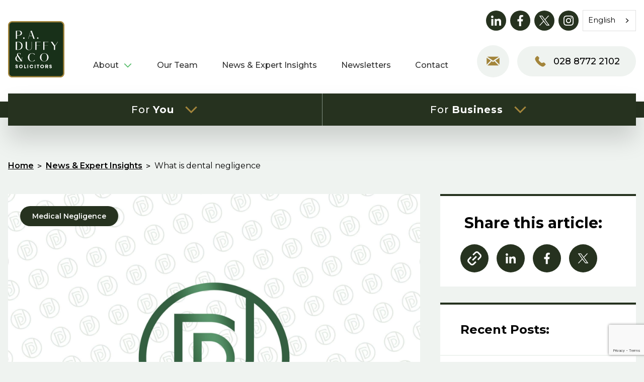

--- FILE ---
content_type: text/html; charset=utf-8
request_url: https://www.paduffy-solicitors.com/article/what-is-dental-negligence/
body_size: 65375
content:
<!DOCTYPE html><html lang="en"><head><meta charSet="utf-8"/><link rel="canonical" href="https://www.paduffy-solicitors.com/article/what-is-dental-negligence/"/><link rel="preconnect" href="https://www.paduffy-solicitors.com"/><meta name="viewport" content="width=device-width, initial-scale=1"/><title>What is Dental Negligence?</title><meta name="description" content="A leading All-Ireland law firm. For any enquiries please do not hesitate to contact us online, by email or phone 028 8772 2102."/><meta property="og:title" content="What is Dental Negligence?"/><meta property="og:description" content="A leading All-Ireland law firm. For any enquiries please do not hesitate to contact us online, by email or phone 028 8772 2102."/><meta property="og:image" content="https://admin.paduffy-solicitors.com/uploads/pad_fallback_c905b0514f.jpg"/><link rel="apple-touch-icon" sizes="57x57" href="/images/meta/apple-icon-57x57.png"/><link rel="apple-touch-icon" sizes="60x60" href="/images/meta/apple-icon-60x60.png"/><link rel="apple-touch-icon" sizes="72x72" href="/images/meta/apple-icon-72x72.png"/><link rel="apple-touch-icon" sizes="76x76" href="/images/meta/apple-icon-76x76.png"/><link rel="apple-touch-icon" sizes="114x114" href="/images/meta/apple-icon-114x114.png"/><link rel="apple-touch-icon" sizes="120x120" href="images/meta/apple-icon-120x120.png"/><link rel="apple-touch-icon" sizes="144x144" href="/images/meta/apple-icon-144x144.png"/><link rel="apple-touch-icon" sizes="152x152" href="/images/meta/apple-icon-152x152.png"/><link rel="apple-touch-icon" sizes="180x180" href="/images/meta/apple-icon-180x180.png"/><link rel="icon" type="image/png" sizes="192x192" href="/images/meta/android-icon-192x192.png"/><link rel="icon" type="image/png" sizes="32x32" href="/images/meta/favicon-32x32.png"/><link rel="icon" type="image/png" sizes="96x96" href="/images/meta/favicon-96x96.png"/><link rel="icon" type="image/png" sizes="16x16" href="/images/meta/favicon-16x16.png"/><link rel="manifest" href="/manifest.json"/><meta name="msapplication-TileColor" content="#ffffff"/><meta name="msapplication-TileImage" content="/images/meta/ms-icon-144x144.png"/><meta name="theme-color" content="#ffffff"/><meta name="next-head-count" content="26"/><link rel="alternate" hrefLang="en" href="https://www.paduffy-solicitors.com"/><link rel="alternate" hrefLang="lt" href="https://lt.paduffy-solicitors.com"/><link rel="alternate" hrefLang="pl" href="https://pl.paduffy-solicitors.com"/><link rel="alternate" hrefLang="pt" href="https://pt.paduffy-solicitors.com"/><script async="" type="text/javascript" src="https://cdn.weglot.com/weglot.min.js"></script><script id="weglot-init">
                window.addEventListener('load', function() {
                  Weglot.initialize({
										api_key: 'wg_01c657f0a3e7f2016692eb34ea4802c97'
									});
                });
              </script><link rel="preload" href="/_next/static/media/904be59b21bd51cb-s.p.woff2" as="font" type="font/woff2" crossorigin="anonymous" data-next-font="size-adjust"/><link rel="preload" href="/_next/static/css/673600971a235747.css" as="style"/><link rel="stylesheet" href="/_next/static/css/673600971a235747.css" data-n-g=""/><noscript data-n-css=""></noscript><script defer="" nomodule="" src="/_next/static/chunks/polyfills-c67a75d1b6f99dc8.js"></script><script src="/_next/static/chunks/webpack-686ce3508e3dbb43.js" defer=""></script><script src="/_next/static/chunks/framework-5666885447fdc3cc.js" defer=""></script><script src="/_next/static/chunks/main-743342ef2940ae63.js" defer=""></script><script src="/_next/static/chunks/pages/_app-87bed4355bd2d0e0.js" defer=""></script><script src="/_next/static/chunks/6849-7aea5b82af957fff.js" defer=""></script><script src="/_next/static/chunks/6644-d90915b8fc52a0cb.js" defer=""></script><script src="/_next/static/chunks/pages/article/%5Bslug%5D-481c2876f3ae1ea2.js" defer=""></script><script src="/_next/static/qZRewqib1RMANT6PLHKDr/_buildManifest.js" defer=""></script><script src="/_next/static/qZRewqib1RMANT6PLHKDr/_ssgManifest.js" defer=""></script></head><body><div id="__next"><main class="__variable_337041"><div class="bg-over"></div><header class="header__block"><div class="header__top"><div class="container"><div class="header__wrapper"><a class="header__button phone" href="tel:028 8772 2102"><svg xmlns="http://www.w3.org/2000/svg" width="28" height="28" viewBox="0 0 28 28" fill="none"><path d="M4.98529 5.77226L6.81118 3.94638C7.40635 3.35121 8.37131 3.35121 8.96648 3.94638L11.4227 6.40261C11.8866 6.86646 12.0016 7.57509 11.7082 8.16183L11.0266 9.52496C10.4399 10.6984 10.6699 12.1157 11.5976 13.0434L14.9566 16.4024C15.8843 17.3301 17.3016 17.5601 18.475 16.9734L19.8382 16.2918C20.4249 15.9984 21.1335 16.1134 21.5974 16.5773L24.0536 19.0335C24.6488 19.6287 24.6488 20.5937 24.0536 21.1888L22.2277 23.0147C20.7332 24.5093 18.4682 24.92 16.544 24.0454C10.9636 21.5088 6.49119 17.0364 3.95464 11.456C3.08001 9.53176 3.49071 7.26684 4.98529 5.77226Z" fill="#67B577 "></path></svg></a><a rel="Go to homepage" class="logo" href="/"><img alt="PA Duffy logo" loading="lazy" width="147" height="147" decoding="async" data-nimg="1" style="color:transparent" srcSet="https://admin.paduffy-solicitors.com/uploads/PA_Duffy_logo_f5c44041ad.svg?w=256 1x, https://admin.paduffy-solicitors.com/uploads/PA_Duffy_logo_f5c44041ad.svg?w=384 2x" src="https://admin.paduffy-solicitors.com/uploads/PA_Duffy_logo_f5c44041ad.svg?w=384"/></a><a class="header__button mail" href="mailto:enquiries@paduffy.com"><svg xmlns="http://www.w3.org/2000/svg" width="26" height="19" viewBox="0 0 26 19" fill="#67B577"><path fill-rule="evenodd" clip-rule="evenodd" d="M24.3002 0.974321C24.0506 0.883208 23.7811 0.833496 23.5 0.833496H2.50002C2.19909 0.833496 1.91147 0.890463 1.64735 0.9942L2.56935 1.61647L2.5755 1.62062L2.57548 1.62064L13 8.75321L23.4076 1.63221L24.3002 0.974321ZM0.191322 2.82654C0.175091 2.93762 0.166687 3.05125 0.166687 3.16683V16.0002C0.166687 16.2092 0.194171 16.4118 0.245721 16.6045L0.508396 16.3419L8.41022 8.44005L1.26096 3.54846L0.191322 2.82654ZM10.3695 9.78061L2.15831 17.9918L1.89564 18.2545C2.0884 18.306 2.291 18.3335 2.50002 18.3335H23.5C23.709 18.3335 23.9116 18.306 24.1044 18.2545L23.8417 17.9918L15.6306 9.78061L13.6588 11.1297C13.2617 11.4014 12.7384 11.4014 12.3412 11.1297L10.3695 9.78061ZM25.8334 16.0002C25.8334 16.2092 25.8059 16.4118 25.7543 16.6045L25.4916 16.3419L17.5898 8.44005L24.7422 3.54635C24.7534 3.53864 24.7646 3.53073 24.7756 3.52263L25.7994 2.76798C25.8217 2.89759 25.8334 3.03085 25.8334 3.16683V16.0002Z" fill="#67B577"></path></svg></a><ul class="header__nav"><li class="has-children"><a href="/article/what-is-dental-negligence/#"><span>About</span><svg xmlns="http://www.w3.org/2000/svg" width="32" height="32" viewBox="0 0 32 32" fill="none"><path d="M5.33301 10.6667L15.9997 21.3333L26.6663 10.6667" stroke="#58BD6C" stroke-width="3"></path></svg></a><div class="children-wrapper"><ul class="children"><li><a href="/our-history-our-values/"><span>Our History</span><svg xmlns="http://www.w3.org/2000/svg" width="32" height="32" viewBox="0 0 32 32" fill="none"><path d="M5.33301 10.6667L15.9997 21.3333L26.6663 10.6667" stroke="#58BD6C" stroke-width="3"></path></svg></a></li></ul></div></li><li class=""><a href="/our-team/"><span>Our Team</span></a></li><li class=""><a href="/expert-articles/"><span>News &amp; Expert Insights</span></a></li><li class=""><a href="/newsletters/"><span>Newsletters</span></a></li><li class=""><a href="/contact-us/"><span>Contact</span></a></li></ul><div class="contact-wrapper"><div class="socials"><a class="item" target="_blank" href="https://uk.linkedin.com/company/pa-duffy-solicitors"><img alt="social logos" loading="lazy" width="20" height="20" decoding="async" data-nimg="1" style="color:transparent" srcSet="https://admin.paduffy-solicitors.com/uploads/Vector_9f55fc73c7.svg?w=32 1x, https://admin.paduffy-solicitors.com/uploads/Vector_9f55fc73c7.svg?w=48 2x" src="https://admin.paduffy-solicitors.com/uploads/Vector_9f55fc73c7.svg?w=48"/></a><a class="item" target="_blank" href="https://www.facebook.com/paduffysolicitors/"><img alt="social logos" loading="lazy" width="24" height="24" decoding="async" data-nimg="1" style="color:transparent" srcSet="https://admin.paduffy-solicitors.com/uploads/Social_icon_e874cb0955.svg?w=32 1x, https://admin.paduffy-solicitors.com/uploads/Social_icon_e874cb0955.svg?w=48 2x" src="https://admin.paduffy-solicitors.com/uploads/Social_icon_e874cb0955.svg?w=48"/></a><a class="item" target="_blank" href="https://x.com/paduffylaw"><img alt="social logos" loading="lazy" width="24" height="24" decoding="async" data-nimg="1" style="color:transparent" srcSet="https://admin.paduffy-solicitors.com/uploads/Frame_1171275382_9eca9d3b58.svg?w=32 1x, https://admin.paduffy-solicitors.com/uploads/Frame_1171275382_9eca9d3b58.svg?w=48 2x" src="https://admin.paduffy-solicitors.com/uploads/Frame_1171275382_9eca9d3b58.svg?w=48"/></a><a class="item" target="_blank" href="https://www.instagram.com/paduffyco_solicitors/"><img alt="social logos" loading="lazy" width="20" height="20" decoding="async" data-nimg="1" style="color:transparent" srcSet="https://admin.paduffy-solicitors.com/uploads/Social_icon_4433062826.svg?w=32 1x, https://admin.paduffy-solicitors.com/uploads/Social_icon_4433062826.svg?w=48 2x" src="https://admin.paduffy-solicitors.com/uploads/Social_icon_4433062826.svg?w=48"/></a></div><div class="contacts"><a class="email" href="mailto:enquiries@paduffy.com"><svg xmlns="http://www.w3.org/2000/svg" width="26" height="19" viewBox="0 0 26 19" fill="#67B577"><path fill-rule="evenodd" clip-rule="evenodd" d="M24.3002 0.974321C24.0506 0.883208 23.7811 0.833496 23.5 0.833496H2.50002C2.19909 0.833496 1.91147 0.890463 1.64735 0.9942L2.56935 1.61647L2.5755 1.62062L2.57548 1.62064L13 8.75321L23.4076 1.63221L24.3002 0.974321ZM0.191322 2.82654C0.175091 2.93762 0.166687 3.05125 0.166687 3.16683V16.0002C0.166687 16.2092 0.194171 16.4118 0.245721 16.6045L0.508396 16.3419L8.41022 8.44005L1.26096 3.54846L0.191322 2.82654ZM10.3695 9.78061L2.15831 17.9918L1.89564 18.2545C2.0884 18.306 2.291 18.3335 2.50002 18.3335H23.5C23.709 18.3335 23.9116 18.306 24.1044 18.2545L23.8417 17.9918L15.6306 9.78061L13.6588 11.1297C13.2617 11.4014 12.7384 11.4014 12.3412 11.1297L10.3695 9.78061ZM25.8334 16.0002C25.8334 16.2092 25.8059 16.4118 25.7543 16.6045L25.4916 16.3419L17.5898 8.44005L24.7422 3.54635C24.7534 3.53864 24.7646 3.53073 24.7756 3.52263L25.7994 2.76798C25.8217 2.89759 25.8334 3.03085 25.8334 3.16683V16.0002Z" fill="#67B577"></path></svg></a><a class="tel" href="tel:028 8772 2102"><svg xmlns="http://www.w3.org/2000/svg" width="28" height="28" viewBox="0 0 28 28" fill="none"><path d="M4.98529 5.77226L6.81118 3.94638C7.40635 3.35121 8.37131 3.35121 8.96648 3.94638L11.4227 6.40261C11.8866 6.86646 12.0016 7.57509 11.7082 8.16183L11.0266 9.52496C10.4399 10.6984 10.6699 12.1157 11.5976 13.0434L14.9566 16.4024C15.8843 17.3301 17.3016 17.5601 18.475 16.9734L19.8382 16.2918C20.4249 15.9984 21.1335 16.1134 21.5974 16.5773L24.0536 19.0335C24.6488 19.6287 24.6488 20.5937 24.0536 21.1888L22.2277 23.0147C20.7332 24.5093 18.4682 24.92 16.544 24.0454C10.9636 21.5088 6.49119 17.0364 3.95464 11.456C3.08001 9.53176 3.49071 7.26684 4.98529 5.77226Z" fill="#67B577 "></path></svg>028 8772 2102</a></div></div></div></div><ul class="header__nav"><li class="has-children nav__item"><a class="nav__link" href="/article/what-is-dental-negligence/#"><span>About</span><svg xmlns="http://www.w3.org/2000/svg" width="32" height="32" viewBox="0 0 32 32" fill="none"><path d="M5.33301 10.6667L15.9997 21.3333L26.6663 10.6667" stroke="#58BD6C" stroke-width="3"></path></svg></a><div class="children-wrapper"><ul class="children"><li><a href="/our-history-our-values/"><span>Our History</span><svg xmlns="http://www.w3.org/2000/svg" width="32" height="32" viewBox="0 0 32 32" fill="none"><path d="M5.33301 10.6667L15.9997 21.3333L26.6663 10.6667" stroke="#58BD6C" stroke-width="3"></path></svg></a></li><li><a href="/our-history-our-values/"><span>Our History</span><svg xmlns="http://www.w3.org/2000/svg" width="32" height="32" viewBox="0 0 32 32" fill="none"><path d="M5.33301 10.6667L15.9997 21.3333L26.6663 10.6667" stroke="#58BD6C" stroke-width="3"></path></svg></a></li></ul></div></li><li class="nav__item"><a class="nav__link" href="/our-team/"><span>Our Team</span></a></li><li class="nav__item"><a class="nav__link" href="/expert-articles/"><span>News &amp; Expert Insights</span></a></li><li class="nav__item"><a class="nav__link" href="/newsletters/"><span>Newsletters</span></a></li><li class="nav__item"><a class="nav__link" href="/contact-us/"><span>Contact</span></a></li></ul></div><div class="header-megamenu"><div class="megamenu__desktop"><div class="container relative"><div class="header-megamenu__nav"><button class="megamenu__option"><div class="option__content"><span>For <strong>You</strong></span><svg xmlns="http://www.w3.org/2000/svg" width="32" height="32" viewBox="0 0 32 32" fill="none"><path d="M5.33301 10.6667L15.9997 21.3333L26.6663 10.6667" stroke="#58BD6C" stroke-width="3"></path></svg></div></button><button class="megamenu__option"><div class="option__content"><span>For <strong>Business</strong></span><svg xmlns="http://www.w3.org/2000/svg" width="32" height="32" viewBox="0 0 32 32" fill="none"><path d="M5.33301 10.6667L15.9997 21.3333L26.6663 10.6667" stroke="#58BD6C" stroke-width="3"></path></svg></div></button></div></div><div class="megamenu__dropdown"><div class="container"><div class="dropdown__header"><div class="heading-element left white  "><h2 class="title">Private Client Legal Services</h2></div><button class="btn unstyled dropdown__close" type="button"><span>Close Menu</span><svg width="64" height="64" viewBox="0 0 64 64" fill="none" xmlns="http://www.w3.org/2000/svg"><path fill-rule="evenodd" clip-rule="evenodd" d="M32 64C49.6731 64 64 49.6731 64 32C64 14.3269 49.6731 0 32 0C14.3269 0 0 14.3269 0 32C0 49.6731 14.3269 64 32 64ZM21.1213 45.0053L32.0031 34.1236L42.8848 45.0053L45.0061 42.884L34.1244 32.0023L45.0053 21.1213L42.884 19L32.0031 29.881L21.1221 19L19.0008 21.1213L29.8817 32.0023L19 42.884L21.1213 45.0053Z" fill="#58BD6C"></path></svg></button></div><div class="dropdown__options"><ul class="options-list"><li class="options-list__item selected"><a class="options-list__link" href="/medical-negligence/"><span>Medical Negligence</span><svg xmlns="http://www.w3.org/2000/svg" width="32" height="32" viewBox="0 0 32 32" fill="none"><path d="M5.33301 10.6667L15.9997 21.3333L26.6663 10.6667" stroke="#58BD6C" stroke-width="3"></path></svg></a></li><li class="options-list__item"><a class="options-list__link" href="/human-rights/"><span>Human Rights</span><svg xmlns="http://www.w3.org/2000/svg" width="32" height="32" viewBox="0 0 32 32" fill="none"><path d="M5.33301 10.6667L15.9997 21.3333L26.6663 10.6667" stroke="#58BD6C" stroke-width="3"></path></svg></a></li><li class="options-list__item"><a class="options-list__link" href="/family-law/"><span>Family</span><svg xmlns="http://www.w3.org/2000/svg" width="32" height="32" viewBox="0 0 32 32" fill="none"><path d="M5.33301 10.6667L15.9997 21.3333L26.6663 10.6667" stroke="#58BD6C" stroke-width="3"></path></svg></a></li><li class="options-list__item"><a class="options-list__link" href="/personal-injury/"><span>Personal Injury</span><svg xmlns="http://www.w3.org/2000/svg" width="32" height="32" viewBox="0 0 32 32" fill="none"><path d="M5.33301 10.6667L15.9997 21.3333L26.6663 10.6667" stroke="#58BD6C" stroke-width="3"></path></svg></a></li><li class="options-list__item"><a class="options-list__link" href="/private-client/"><span>Private Client</span><svg xmlns="http://www.w3.org/2000/svg" width="32" height="32" viewBox="0 0 32 32" fill="none"><path d="M5.33301 10.6667L15.9997 21.3333L26.6663 10.6667" stroke="#58BD6C" stroke-width="3"></path></svg></a></li><li class="options-list__item"><a class="options-list__link" href="/environmental/"><span>Environmental</span><svg xmlns="http://www.w3.org/2000/svg" width="32" height="32" viewBox="0 0 32 32" fill="none"><path d="M5.33301 10.6667L15.9997 21.3333L26.6663 10.6667" stroke="#58BD6C" stroke-width="3"></path></svg></a></li><li class="options-list__item"><a class="options-list__link" href="/group-claims/"><span>Group Claims</span></a></li><li class="options-list__item"><a class="options-list__link" href="/covid-19-public-inquiry-services/"><span>UK Covid-19 Public Inquiry</span><svg xmlns="http://www.w3.org/2000/svg" width="32" height="32" viewBox="0 0 32 32" fill="none"><path d="M5.33301 10.6667L15.9997 21.3333L26.6663 10.6667" stroke="#58BD6C" stroke-width="3"></path></svg></a></li><li class="options-list__item"><a class="options-list__link" href="/ireland-covid-19-public-inquiry/"><span>Ireland Covid-19 Public Inquiry</span><svg xmlns="http://www.w3.org/2000/svg" width="32" height="32" viewBox="0 0 32 32" fill="none"><path d="M5.33301 10.6667L15.9997 21.3333L26.6663 10.6667" stroke="#58BD6C" stroke-width="3"></path></svg></a></li></ul><ul class="options-list childs show"><li class="options-list__child-item"><a class="options-list__child-link" href="/medical-negligence/amputation-claim-solicitors/"><span>Amputation Negligence Claims</span></a></li><li class="options-list__child-item"><a class="options-list__child-link" href="/medical-negligence/anaesthetic-compensation-claims/"><span>Anaesthetic Compensation Claims</span></a></li><li class="options-list__child-item"><a class="options-list__child-link" href="/medical-negligence/belfast-trust-negligence-dr-watt-patients/"><span>Belfast Trust Negligence Claims: Dr. Watt Patients</span></a></li><li class="options-list__child-item"><a class="options-list__child-link" href="/medical-negligence/birth-trauma-claims/"><span>Birth Trauma Claims</span></a></li><li class="options-list__child-item"><a class="options-list__child-link" href="/medical-negligence/birth-injury-claims/"><span>Birth Injury Claims</span></a></li><li class="options-list__child-item"><a class="options-list__child-link" href="/medical-negligence/cancer-misdiagnosis-claims/"><span>Cancer Misdiagnosis Claims</span></a></li><li class="options-list__child-item"><a class="options-list__child-link" href="/medical-negligence/care-home-negligence-solicitors/"><span>Care Home Negligence Claims</span></a></li><li class="options-list__child-item"><a class="options-list__child-link" href="/medical-negligence/cerebral-palsy-claims/"><span>Cerebral Palsy Claims</span></a></li><li class="options-list__child-item"><a class="options-list__child-link" href="/medical-negligence/cervical-cancer-screening-scandal-southern-health-and-social-care-trust/"><span>Cervical Smear Test Scandal</span></a></li><li class="options-list__child-item"><a class="options-list__child-link" href="/medical-negligence/defective-medical-device-lawyer/"><span>Defective Medical Devices Claims</span></a></li><li class="options-list__child-item"><a class="options-list__child-link" href="/medical-negligence/dental-negligence-claims/"><span>Dental Negligence Claims</span></a></li><li class="options-list__child-item"><a class="options-list__child-link" href="/medical-negligence/hysteroscopic-sterilisation-claims/"><span>Hysteroscopic Sterilisation Claims</span></a></li><li class="options-list__child-item"><a class="options-list__child-link" href="/medical-negligence/illness-and-disease-claims/"><span>Illness and Disease Claims</span></a></li><li class="options-list__child-item"><a class="options-list__child-link" href="/medical-negligence/medical-misdiagnosis-claim-uk/"><span>Medical Misdiagnosis Claims</span></a></li><li class="options-list__child-item"><a class="options-list__child-link" href="/medical-negligence/pregnancy-negligence-claims/"><span>Pregnancy Claims</span></a></li><li class="options-list__child-item"><a class="options-list__child-link" href="/medical-negligence/sepsis-claims-solicitors/"><span>Sepsis Claims</span></a></li><li class="options-list__child-item"><a class="options-list__child-link" href="/medical-negligence/spinal-injury-claims/"><span>Spinal Injury Claims</span></a></li><li class="options-list__child-item"><a class="options-list__child-link" href="/medical-negligence/stillbirth-compensation-claims/"><span>Stillbirth Compensation Claims</span></a></li><li class="options-list__child-item"><a class="options-list__child-link" href="/medical-negligence/surgical-mesh-implant-claims/"><span>Surgical Mesh Implant Claims</span></a></li><li class="options-list__child-item"><a class="options-list__child-link" href="/medical-negligence/shoulder-dystocia-negligence-claims/"><span>Shoulder Dystocia Negligence Claims</span></a></li><li class="options-list__child-item"><a class="options-list__child-link" href="/medical-negligence/urology-claims-belfast/"><span>Urology Negligence Claims</span></a></li></ul><ul class="options-list childs"><li class="options-list__child-item"><a class="options-list__child-link" href="/human-rights/child-abuse-solicitors/"><span>Child Abuse Claims</span></a></li><li class="options-list__child-item"><a class="options-list__child-link" href="/human-rights/education-solicitor/"><span>Education Claims &amp; Challenges</span></a></li><li class="options-list__child-item"><a class="options-list__child-link" href="/human-rights/eu-and-international-law/"><span>EU &amp; International Law</span></a></li><li class="options-list__child-item"><a class="options-list__child-link" href="/human-rights/european-court-of-justice/"><span>European Court of Justice</span></a></li><li class="options-list__child-item"><a class="options-list__child-link" href="/human-rights/health-and-social-care/"><span>Health &amp; Social Care</span></a></li><li class="options-list__child-item"><a class="options-list__child-link" href="/human-rights/historical-abuse-solicitors/"><span>Historical Abuse Claims</span></a></li><li class="options-list__child-item"><a class="options-list__child-link" href="/human-rights/illegal-adoptions/"><span>Illegal Adoptions</span></a></li><li class="options-list__child-item"><a class="options-list__child-link" href="/human-rights/what-is-institutional-abuse/"><span>Institutional Abuse Claims</span></a></li><li class="options-list__child-item"><a class="options-list__child-link" href="/human-rights/inquest-solicitors/"><span>Inquest Solicitors</span></a></li><li class="options-list__child-item"><a class="options-list__child-link" href="/human-rights/judicial-review-solicitors/"><span>Judicial Review</span></a></li><li class="options-list__child-item"><a class="options-list__child-link" href="/human-rights/kinship-foster-care/"><span>Kinship Foster Care</span></a></li><li class="options-list__child-item"><a class="options-list__child-link" href="/human-rights/mother-and-baby-homes-compensation/"><span>Mother Baby Homes in the Republic of Ireland</span></a></li></ul><ul class="options-list childs"><li class="options-list__child-item"><a class="options-list__child-link" href="/family-law/adoption-solicitors/"><span>Adoption</span></a></li><li class="options-list__child-item"><a class="options-list__child-link" href="/family-law/child-abduction-solicitors/"><span>Child Abduction</span></a></li><li class="options-list__child-item"><a class="options-list__child-link" href="/family-law/child-relocation-lawyer/"><span>Child Relocation</span></a></li><li class="options-list__child-item"><a class="options-list__child-link" href="/family-law/cohabitation-solicitors/"><span>Cohabitation Agreements</span></a></li><li class="options-list__child-item"><a class="options-list__child-link" href="/family-law/divorce-and-separation-solicitors/"><span>Divorce and Separation</span></a></li><li class="options-list__child-item"><a class="options-list__child-link" href="/family-law/divorce-ancillary-relief-northern-ireland/"><span>Divorce Ancillary Relief</span></a></li><li class="options-list__child-item"><a class="options-list__child-link" href="/family-law/divorce-financial-settlement-solicitors/"><span>Divorce Financial Settlement​</span></a></li><li class="options-list__child-item"><a class="options-list__child-link" href="/family-law/no-fault-divorce-northern-ireland/"><span>No Fault Divorce</span></a></li><li class="options-list__child-item"><a class="options-list__child-link" href="/family-law/pre-nuptial-agreement-uk/"><span>Pre Nuptial Agreements</span></a></li><li class="options-list__child-item"><a class="options-list__child-link" href="/family-law/social-services-and-care-order-proceedings/"><span>Social Services &amp; Care Order Proceedings</span></a></li><li class="options-list__child-item"><a class="options-list__child-link" href="/family-law/surrogacy-northern-ireland/"><span>Surrogacy Arrangements</span></a></li></ul><ul class="options-list childs"><li class="options-list__child-item"><a class="options-list__child-link" href="/personal-injury/accident-abroad-claims/"><span>Accident Abroad Claims</span></a></li><li class="options-list__child-item"><a class="options-list__child-link" href="/personal-injury/accident-at-work-solicitors/"><span>Accident at Work Claims</span></a></li><li class="options-list__child-item"><a class="options-list__child-link" href="/personal-injury/accident-in-a-public-place/"><span>Accident in a Public Place Claims</span></a></li><li class="options-list__child-item"><a class="options-list__child-link" href="/personal-injury/asbestos-solicitor-northern-ireland/"><span>Asbetos Claims</span></a></li><li class="options-list__child-item"><a class="options-list__child-link" href="/personal-injury/cycling-accident-claims/"><span>Cycling Accident Claims</span></a></li><li class="options-list__child-item"><a class="options-list__child-link" href="/personal-injury/farm-accident-solicitors/"><span>Farm Accident Claims</span></a></li><li class="options-list__child-item"><a class="options-list__child-link" href="/personal-injury/hearing-loss-claims-northern-ireland/"><span>Hearing Loss Claims</span></a></li><li class="options-list__child-item"><a class="options-list__child-link" href="/personal-injury/occupational-asthma-claim-solicitors/"><span>Occupational Asthma Claims</span></a></li><li class="options-list__child-item"><a class="options-list__child-link" href="/personal-injury/product-liability-claims/"><span>Product Liability Claims</span></a></li><li class="options-list__child-item"><a class="options-list__child-link" href="/personal-injury/psychological-injury-claims/"><span>Psychological Injury Claims</span></a></li><li class="options-list__child-item"><a class="options-list__child-link" href="/personal-injury/rsi-claims/"><span>Repetitive Strain Injury (RSI) Claims</span></a></li><li class="options-list__child-item"><a class="options-list__child-link" href="/personal-injury/road-traffic-accident-claims-northern-ireland/"><span>Road Traffic Accident Claims</span></a></li><li class="options-list__child-item"><a class="options-list__child-link" href="/personal-injury/sports-injury-claims/"><span>Sports Injury Claims</span></a></li><li class="options-list__child-item"><a class="options-list__child-link" href="/personal-injury/motorcycle-accident-claims/"><span>Motorcycle Accident Claims</span></a></li></ul><ul class="options-list childs"><li class="options-list__child-item"><a class="options-list__child-link" href="/private-client/shared-ownership-solicitors/"><span>Co-ownership</span></a></li><li class="options-list__child-item"><a class="options-list__child-link" href="/private-client/enduring-power-of-attorney-ni/"><span>Enduring Powers Of Attorney / Living wills</span></a></li><li class="options-list__child-item"><a class="options-list__child-link" href="/private-client/estate-and-tax-planning/"><span>Estate and Tax Planning</span></a></li><li class="options-list__child-item"><a class="options-list__child-link" href="/private-client/solicitor-for-first-time-buyer/"><span>First Time Buyers</span></a></li><li class="options-list__child-item"><a class="options-list__child-link" href="/private-client/property-solicitors/"><span>House Sales &amp; Purchases</span></a></li><li class="options-list__child-item"><a class="options-list__child-link" href="/private-client/inheritance-tax-solicitors/"><span>Inheritance Tax</span></a></li><li class="options-list__child-item"><a class="options-list__child-link" href="/private-client/land-solicitors/"><span>Land Sales &amp; Purchases</span></a></li><li class="options-list__child-item"><a class="options-list__child-link" href="/private-client/probate-solicitors-belfast/"><span>Probate</span></a></li><li class="options-list__child-item"><a class="options-list__child-link" href="/private-client/sipp-pension-property-purchase/"><span>Sipp Pension Property Purchase</span></a></li><li class="options-list__child-item"><a class="options-list__child-link" href="/private-client/trust-and-probate-disputes/"><span>Trust and Probate Disputes</span></a></li><li class="options-list__child-item"><a class="options-list__child-link" href="/private-client/will-solicitors/"><span>Wills</span></a></li></ul><ul class="options-list childs"><li class="options-list__child-item"><a class="options-list__child-link" href="/environmental/lough-neagh-litigation/"><span>Lough Neagh Litigation</span></a></li></ul><ul class="options-list childs"><li class="options-list__child-item"><a class="options-list__child-link" href="/covid-19-public-inquiry-services/covid-19-public-inquiry-module-1/"><span>Module 1 - Resilience and preparedness</span></a></li><li class="options-list__child-item"><a class="options-list__child-link" href="/covid-19-public-inquiry-services/covid-19-public-inquiry-module-2/"><span>Module 2 - Core UK decision-making; political governance</span></a></li><li class="options-list__child-item"><a class="options-list__child-link" href="/covid-19-public-inquiry-services/module-2c-core-political-and-administrative-decision-making-in-northern-ireland/"><span>Module 2C - Core political and administrative decision-making in Northern Ireland</span></a></li><li class="options-list__child-item"><a class="options-list__child-link" href="/covid-19-public-inquiry-services/covid-19-public-inquiry-module-3/"><span>Module 3 – Impact of Covid-19 pandemic on healthcare</span></a></li><li class="options-list__child-item"><a class="options-list__child-link" href="/covid-19-public-inquiry-services/module-4-vaccines-and-therapeutics/"><span>Module 4 – Vaccines and therapeutics</span></a></li><li class="options-list__child-item"><a class="options-list__child-link" href="/covid-19-public-inquiry-services/module-5-procurement/"><span>Module 5 - Procurement</span></a></li><li class="options-list__child-item"><a class="options-list__child-link" href="/covid-19-public-inquiry-services/module-6-care-sector/"><span>Module 6 – Care Sector</span></a></li><li class="options-list__child-item"><a class="options-list__child-link" href="/covid-19-public-inquiry-services/module-7-test-trace-and-isolate/"><span>Module 7 – Test, Trace and Isolate</span></a></li><li class="options-list__child-item"><a class="options-list__child-link" href="/covid-19-public-inquiry-services/covid-19-public-inquiry-get-involved/"><span>Get Involved</span></a></li></ul><ul class="options-list childs"><li class="options-list__child-item"><a class="options-list__child-link" href="/ireland-covid-19-public-inquiry/covid-19-and-the-impact-on-irish-nursing-homes/"><span>The Impact On Irish Nursing Homes</span></a></li><li class="options-list__child-item"><a class="options-list__child-link" href="/ireland-covid-19-public-inquiry/our-progress-to-date/"><span>Our Progress To Date</span></a></li><li class="options-list__child-item"><a class="options-list__child-link" href="/ireland-covid-19-public-inquiry/get-involved/"><span>Get Involved</span></a></li></ul></div></div></div><div class="megamenu__dropdown"><div class="container"><div class="dropdown__header"><div class="heading-element left white  "><h2 class="title">Legal Services for Business</h2></div><button class="btn unstyled dropdown__close" type="button"><span>Close Menu</span><svg width="64" height="64" viewBox="0 0 64 64" fill="none" xmlns="http://www.w3.org/2000/svg"><path fill-rule="evenodd" clip-rule="evenodd" d="M32 64C49.6731 64 64 49.6731 64 32C64 14.3269 49.6731 0 32 0C14.3269 0 0 14.3269 0 32C0 49.6731 14.3269 64 32 64ZM21.1213 45.0053L32.0031 34.1236L42.8848 45.0053L45.0061 42.884L34.1244 32.0023L45.0053 21.1213L42.884 19L32.0031 29.881L21.1221 19L19.0008 21.1213L29.8817 32.0023L19 42.884L21.1213 45.0053Z" fill="#58BD6C"></path></svg></button></div><div class="dropdown__options"><ul class="options-list"><li class="options-list__item selected"><a class="options-list__link" href="/alternative-dispute-resolution/"><span>Alternative Dispute Resolution</span><svg xmlns="http://www.w3.org/2000/svg" width="32" height="32" viewBox="0 0 32 32" fill="none"><path d="M5.33301 10.6667L15.9997 21.3333L26.6663 10.6667" stroke="#58BD6C" stroke-width="3"></path></svg></a></li><li class="options-list__item"><a class="options-list__link" href="/commercial-disputes/"><span>Commercial Disputes</span><svg xmlns="http://www.w3.org/2000/svg" width="32" height="32" viewBox="0 0 32 32" fill="none"><path d="M5.33301 10.6667L15.9997 21.3333L26.6663 10.6667" stroke="#58BD6C" stroke-width="3"></path></svg></a></li><li class="options-list__item"><a class="options-list__link" href="/company-restructuring/"><span>Company Restructing</span><svg xmlns="http://www.w3.org/2000/svg" width="32" height="32" viewBox="0 0 32 32" fill="none"><path d="M5.33301 10.6667L15.9997 21.3333L26.6663 10.6667" stroke="#58BD6C" stroke-width="3"></path></svg></a></li><li class="options-list__item"><a class="options-list__link" href="/commercial-contract-agreement/"><span>Commercial Contracts &amp; Agreements</span><svg xmlns="http://www.w3.org/2000/svg" width="32" height="32" viewBox="0 0 32 32" fill="none"><path d="M5.33301 10.6667L15.9997 21.3333L26.6663 10.6667" stroke="#58BD6C" stroke-width="3"></path></svg></a></li><li class="options-list__item"><a class="options-list__link" href="/corporate-finance-and-banking/"><span>Corporate Finance &amp; Banking</span><svg xmlns="http://www.w3.org/2000/svg" width="32" height="32" viewBox="0 0 32 32" fill="none"><path d="M5.33301 10.6667L15.9997 21.3333L26.6663 10.6667" stroke="#58BD6C" stroke-width="3"></path></svg></a></li><li class="options-list__item"><a class="options-list__link" href="/licensing-solicitors/"><span>Licensing</span><svg xmlns="http://www.w3.org/2000/svg" width="32" height="32" viewBox="0 0 32 32" fill="none"><path d="M5.33301 10.6667L15.9997 21.3333L26.6663 10.6667" stroke="#58BD6C" stroke-width="3"></path></svg></a></li><li class="options-list__item"><a class="options-list__link" href="/estate-and-succession-planning/"><span>Succession &amp; Estate Planning</span><svg xmlns="http://www.w3.org/2000/svg" width="32" height="32" viewBox="0 0 32 32" fill="none"><path d="M5.33301 10.6667L15.9997 21.3333L26.6663 10.6667" stroke="#58BD6C" stroke-width="3"></path></svg></a></li><li class="options-list__item"><a class="options-list__link" href="/mergers-and-acquisitions/"><span>Mergers and Acquisitions</span><svg xmlns="http://www.w3.org/2000/svg" width="32" height="32" viewBox="0 0 32 32" fill="none"><path d="M5.33301 10.6667L15.9997 21.3333L26.6663 10.6667" stroke="#58BD6C" stroke-width="3"></path></svg></a></li><li class="options-list__item"><a class="options-list__link" href="/commercial-property/"><span>Commerical Property</span><svg xmlns="http://www.w3.org/2000/svg" width="32" height="32" viewBox="0 0 32 32" fill="none"><path d="M5.33301 10.6667L15.9997 21.3333L26.6663 10.6667" stroke="#58BD6C" stroke-width="3"></path></svg></a></li></ul><ul class="options-list childs show"><li class="options-list__child-item"><a class="options-list__child-link" href="/alternative-dispute-resolution/arbitration-solicitors/"><span>Arbitration</span></a></li><li class="options-list__child-item"><a class="options-list__child-link" href="/alternative-dispute-resolution/adjudication-solicitors/"><span>Adjudication</span></a></li><li class="options-list__child-item"><a class="options-list__child-link" href="/alternative-dispute-resolution/mediation-solicitors/"><span>Mediation</span></a></li></ul><ul class="options-list childs"><li class="options-list__child-item"><a class="options-list__child-link" href="/commercial-disputes/commercial-litigation-solicitors/"><span>Commercial Litigation</span></a></li><li class="options-list__child-item"><a class="options-list__child-link" href="/commercial-disputes/contract-dispute-solicitors/"><span>Contract Disputes</span></a></li><li class="options-list__child-item"><a class="options-list__child-link" href="/commercial-disputes/procurement-challenges/"><span>Procurement Challenges</span></a></li><li class="options-list__child-item"><a class="options-list__child-link" href="/commercial-disputes/regulatory-advice-and-disputes/"><span>Regulatory Advice and Disputes</span></a></li></ul><ul class="options-list childs"><li class="options-list__child-item"><a class="options-list__child-link" href="/company-restructuring/articles-of-association/"><span>Articles of Association</span></a></li><li class="options-list__child-item"><a class="options-list__child-link" href="/company-restructuring/creating-a-holding-company/"><span>Creation of Parent or Holding Company</span></a></li><li class="options-list__child-item"><a class="options-list__child-link" href="/company-restructuring/group-restructuring/"><span>Company/Subsidiary Companies</span></a></li><li class="options-list__child-item"><a class="options-list__child-link" href="/company-restructuring/creating-a-new-class-of-shares/"><span>Creation of New Classes of Shares</span></a></li><li class="options-list__child-item"><a class="options-list__child-link" href="/company-restructuring/redesignation-of-shares/"><span>Re-Designation of Share Capital</span></a></li><li class="options-list__child-item"><a class="options-list__child-link" href="/company-restructuring/subdivision-of-share-capital/"><span>Sub-Division of Share Capital</span></a></li><li class="options-list__child-item"><a class="options-list__child-link" href="/company-restructuring/capitalisation-of-bonus-issue-of-shares/"><span>Capitalisation and Bonus Issues of Shares</span></a></li></ul><ul class="options-list childs"><li class="options-list__child-item"><a class="options-list__child-link" href="/commercial-contract-agreement/business-agreement-lawyers/"><span>Business Agreements</span></a></li><li class="options-list__child-item"><a class="options-list__child-link" href="/commercial-contract-agreement/business-policies-and-procedures/"><span>Business Policies &amp; Procedures</span></a></li><li class="options-list__child-item"><a class="options-list__child-link" href="/commercial-contract-agreement/partnership-agreement-solicitors/"><span>Partnership Agreements</span></a></li><li class="options-list__child-item"><a class="options-list__child-link" href="/commercial-contract-agreement/shareholders-agreement/"><span>Shareholder Agreements</span></a></li><li class="options-list__child-item"><a class="options-list__child-link" href="/commercial-contract-agreement/share-for-share-exchange/"><span>Share for Share Agreements</span></a></li><li class="options-list__child-item"><a class="options-list__child-link" href="/commercial-contract-agreement/share-sale-agreement/"><span>Share Sale Agreements</span></a></li><li class="options-list__child-item"><a class="options-list__child-link" href="/commercial-contract-agreement/share-purchase-agreement/"><span>Share Purchase Agreements</span></a></li></ul><ul class="options-list childs"><li class="options-list__child-item"><a class="options-list__child-link" href="/corporate-finance-and-banking/business-refinancing/"><span>Company Refinancing</span></a></li><li class="options-list__child-item"><a class="options-list__child-link" href="/corporate-finance-and-banking/peer-to-peer-lending/"><span>Peer to Peer Lending</span></a></li></ul><ul class="options-list childs"><li class="options-list__child-item"><a class="options-list__child-link" href="/alcohol-license-northern-ireland/"><span>Alcohol Licensing</span></a></li><li class="options-list__child-item"><a class="options-list__child-link" href="/licensing-solicitors/"><span>Licensing</span></a></li></ul><ul class="options-list childs"><li class="options-list__child-item"><a class="options-list__child-link" href="/estate-and-succession-planning/business-succession-planning-lawyer/"><span>Business Succession Planning</span></a></li><li class="options-list__child-item"><a class="options-list__child-link" href="/estate-and-succession-planning/business-exit-strategy/"><span>Exit Strategies</span></a></li><li class="options-list__child-item"><a class="options-list__child-link" href="/estate-and-succession-planning/business-restructuring-services/"><span>Restructuring</span></a></li></ul><ul class="options-list childs"><li class="options-list__child-item"><a class="options-list__child-link" href="/mergers-and-acquisitions/business-asset-purchase-agreement-lawyer/"><span>Business Asset Purchase Agreements</span></a></li></ul><ul class="options-list childs"><li class="options-list__child-item"><a class="options-list__child-link" href="/commercial-property/commercial-lease-solicitor/"><span>Commercial Leases</span></a></li><li class="options-list__child-item"><a class="options-list__child-link" href="/commercial-property/acquisitions-and-sales/"><span>Commercial Property Acquisitions &amp; Sales</span></a></li><li class="options-list__child-item"><a class="options-list__child-link" href="/commercial-property/property-development-solicitors/"><span>Property Development</span></a></li></ul></div></div></div></div><div class="megamenu__mobile"><button class="megamenu__button"><span>Practice Areas</span><svg width="32" height="32" viewBox="0 0 32 32" fill="none" xmlns="http://www.w3.org/2000/svg"><path d="M2 7H30" stroke="#58BD6C" stroke-width="2"></path><path d="M2 16H30" stroke="#58BD6C" stroke-width="2"></path><path d="M2 25H30" stroke="#58BD6C" stroke-width="2"></path></svg></button><div class="megamenu__dropdown"><div class="megamenu__option"><button class="option__button"><span>For <strong>You</strong></span><svg xmlns="http://www.w3.org/2000/svg" width="32" height="32" viewBox="0 0 32 32" fill="none"><path d="M5.33301 10.6667L15.9997 21.3333L26.6663 10.6667" stroke="#58BD6C" stroke-width="3"></path></svg></button><ul class="megamenu-list"><li class="megamenu-list__item"><div class="item__content"><a class="megamenu-list__link" href="/medical-negligence/"><span>Medical Negligence</span></a><svg xmlns="http://www.w3.org/2000/svg" width="32" height="32" viewBox="0 0 32 32" fill="none"><path d="M5.33301 10.6667L15.9997 21.3333L26.6663 10.6667" stroke="#58BD6C" stroke-width="3"></path></svg></div><ul class="megamenu-inner-list"><li class="megamenu-list__child-item"><a class="megamenu-list__child-link" href="/medical-negligence/amputation-claim-solicitors/"><span>Amputation Negligence Claims</span></a></li><li class="megamenu-list__child-item"><a class="megamenu-list__child-link" href="/medical-negligence/anaesthetic-compensation-claims/"><span>Anaesthetic Compensation Claims</span></a></li><li class="megamenu-list__child-item"><a class="megamenu-list__child-link" href="/medical-negligence/belfast-trust-negligence-dr-watt-patients/"><span>Belfast Trust Negligence Claims: Dr. Watt Patients</span></a></li><li class="megamenu-list__child-item"><a class="megamenu-list__child-link" href="/medical-negligence/birth-trauma-claims/"><span>Birth Trauma Claims</span></a></li><li class="megamenu-list__child-item"><a class="megamenu-list__child-link" href="/medical-negligence/birth-injury-claims/"><span>Birth Injury Claims</span></a></li><li class="megamenu-list__child-item"><a class="megamenu-list__child-link" href="/medical-negligence/cancer-misdiagnosis-claims/"><span>Cancer Misdiagnosis Claims</span></a></li><li class="megamenu-list__child-item"><a class="megamenu-list__child-link" href="/medical-negligence/care-home-negligence-solicitors/"><span>Care Home Negligence Claims</span></a></li><li class="megamenu-list__child-item"><a class="megamenu-list__child-link" href="/medical-negligence/cerebral-palsy-claims/"><span>Cerebral Palsy Claims</span></a></li><li class="megamenu-list__child-item"><a class="megamenu-list__child-link" href="/medical-negligence/cervical-cancer-screening-scandal-southern-health-and-social-care-trust/"><span>Cervical Smear Test Scandal</span></a></li><li class="megamenu-list__child-item"><a class="megamenu-list__child-link" href="/medical-negligence/defective-medical-device-lawyer/"><span>Defective Medical Devices Claims</span></a></li><li class="megamenu-list__child-item"><a class="megamenu-list__child-link" href="/medical-negligence/dental-negligence-claims/"><span>Dental Negligence Claims</span></a></li><li class="megamenu-list__child-item"><a class="megamenu-list__child-link" href="/medical-negligence/hysteroscopic-sterilisation-claims/"><span>Hysteroscopic Sterilisation Claims</span></a></li><li class="megamenu-list__child-item"><a class="megamenu-list__child-link" href="/medical-negligence/illness-and-disease-claims/"><span>Illness and Disease Claims</span></a></li><li class="megamenu-list__child-item"><a class="megamenu-list__child-link" href="/medical-negligence/medical-misdiagnosis-claim-uk/"><span>Medical Misdiagnosis Claims</span></a></li><li class="megamenu-list__child-item"><a class="megamenu-list__child-link" href="/medical-negligence/pregnancy-negligence-claims/"><span>Pregnancy Claims</span></a></li><li class="megamenu-list__child-item"><a class="megamenu-list__child-link" href="/medical-negligence/sepsis-claims-solicitors/"><span>Sepsis Claims</span></a></li><li class="megamenu-list__child-item"><a class="megamenu-list__child-link" href="/medical-negligence/spinal-injury-claims/"><span>Spinal Injury Claims</span></a></li><li class="megamenu-list__child-item"><a class="megamenu-list__child-link" href="/medical-negligence/stillbirth-compensation-claims/"><span>Stillbirth Compensation Claims</span></a></li><li class="megamenu-list__child-item"><a class="megamenu-list__child-link" href="/medical-negligence/surgical-mesh-implant-claims/"><span>Surgical Mesh Implant Claims</span></a></li><li class="megamenu-list__child-item"><a class="megamenu-list__child-link" href="/medical-negligence/shoulder-dystocia-negligence-claims/"><span>Shoulder Dystocia Negligence Claims</span></a></li><li class="megamenu-list__child-item"><a class="megamenu-list__child-link" target="_self" href="/medical-negligence/urology-claims-belfast/"><span>Urology Negligence Claims</span></a></li></ul></li><li class="megamenu-list__item"><div class="item__content"><a class="megamenu-list__link" href="/human-rights/"><span>Human Rights</span></a><svg xmlns="http://www.w3.org/2000/svg" width="32" height="32" viewBox="0 0 32 32" fill="none"><path d="M5.33301 10.6667L15.9997 21.3333L26.6663 10.6667" stroke="#58BD6C" stroke-width="3"></path></svg></div><ul class="megamenu-inner-list"><li class="megamenu-list__child-item"><a class="megamenu-list__child-link" href="/human-rights/child-abuse-solicitors/"><span>Child Abuse Claims</span></a></li><li class="megamenu-list__child-item"><a class="megamenu-list__child-link" href="/human-rights/education-solicitor/"><span>Education Claims &amp; Challenges</span></a></li><li class="megamenu-list__child-item"><a class="megamenu-list__child-link" href="/human-rights/eu-and-international-law/"><span>EU &amp; International Law</span></a></li><li class="megamenu-list__child-item"><a class="megamenu-list__child-link" href="/human-rights/european-court-of-justice/"><span>European Court of Justice</span></a></li><li class="megamenu-list__child-item"><a class="megamenu-list__child-link" href="/human-rights/health-and-social-care/"><span>Health &amp; Social Care</span></a></li><li class="megamenu-list__child-item"><a class="megamenu-list__child-link" href="/human-rights/historical-abuse-solicitors/"><span>Historical Abuse Claims</span></a></li><li class="megamenu-list__child-item"><a class="megamenu-list__child-link" href="/human-rights/illegal-adoptions/"><span>Illegal Adoptions</span></a></li><li class="megamenu-list__child-item"><a class="megamenu-list__child-link" href="/human-rights/what-is-institutional-abuse/"><span>Institutional Abuse Claims</span></a></li><li class="megamenu-list__child-item"><a class="megamenu-list__child-link" href="/human-rights/inquest-solicitors/"><span>Inquest Solicitors</span></a></li><li class="megamenu-list__child-item"><a class="megamenu-list__child-link" href="/human-rights/judicial-review-solicitors/"><span>Judicial Review</span></a></li><li class="megamenu-list__child-item"><a class="megamenu-list__child-link" href="/human-rights/kinship-foster-care/"><span>Kinship Foster Care</span></a></li><li class="megamenu-list__child-item"><a class="megamenu-list__child-link" href="/human-rights/mother-and-baby-homes-compensation/"><span>Mother Baby Homes in the Republic of Ireland</span></a></li></ul></li><li class="megamenu-list__item"><div class="item__content"><a class="megamenu-list__link" href="/family-law/"><span>Family</span></a><svg xmlns="http://www.w3.org/2000/svg" width="32" height="32" viewBox="0 0 32 32" fill="none"><path d="M5.33301 10.6667L15.9997 21.3333L26.6663 10.6667" stroke="#58BD6C" stroke-width="3"></path></svg></div><ul class="megamenu-inner-list"><li class="megamenu-list__child-item"><a class="megamenu-list__child-link" href="/family-law/adoption-solicitors/"><span>Adoption</span></a></li><li class="megamenu-list__child-item"><a class="megamenu-list__child-link" href="/family-law/child-abduction-solicitors/"><span>Child Abduction</span></a></li><li class="megamenu-list__child-item"><a class="megamenu-list__child-link" href="/family-law/child-relocation-lawyer/"><span>Child Relocation</span></a></li><li class="megamenu-list__child-item"><a class="megamenu-list__child-link" href="/family-law/cohabitation-solicitors/"><span>Cohabitation Agreements</span></a></li><li class="megamenu-list__child-item"><a class="megamenu-list__child-link" href="/family-law/divorce-and-separation-solicitors/"><span>Divorce and Separation</span></a></li><li class="megamenu-list__child-item"><a class="megamenu-list__child-link" href="/family-law/divorce-ancillary-relief-northern-ireland/"><span>Divorce Ancillary Relief</span></a></li><li class="megamenu-list__child-item"><a class="megamenu-list__child-link" href="/family-law/divorce-financial-settlement-solicitors/"><span>Divorce Financial Settlement​</span></a></li><li class="megamenu-list__child-item"><a class="megamenu-list__child-link" href="/family-law/no-fault-divorce-northern-ireland/"><span>No Fault Divorce</span></a></li><li class="megamenu-list__child-item"><a class="megamenu-list__child-link" href="/family-law/pre-nuptial-agreement-uk/"><span>Pre Nuptial Agreements</span></a></li><li class="megamenu-list__child-item"><a class="megamenu-list__child-link" href="/family-law/social-services-and-care-order-proceedings/"><span>Social Services &amp; Care Order Proceedings</span></a></li><li class="megamenu-list__child-item"><a class="megamenu-list__child-link" href="/family-law/surrogacy-northern-ireland/"><span>Surrogacy Arrangements</span></a></li></ul></li><li class="megamenu-list__item"><div class="item__content"><a class="megamenu-list__link" href="/personal-injury/"><span>Personal Injury</span></a><svg xmlns="http://www.w3.org/2000/svg" width="32" height="32" viewBox="0 0 32 32" fill="none"><path d="M5.33301 10.6667L15.9997 21.3333L26.6663 10.6667" stroke="#58BD6C" stroke-width="3"></path></svg></div><ul class="megamenu-inner-list"><li class="megamenu-list__child-item"><a class="megamenu-list__child-link" href="/personal-injury/accident-abroad-claims/"><span>Accident Abroad Claims</span></a></li><li class="megamenu-list__child-item"><a class="megamenu-list__child-link" href="/personal-injury/accident-at-work-solicitors/"><span>Accident at Work Claims</span></a></li><li class="megamenu-list__child-item"><a class="megamenu-list__child-link" href="/personal-injury/accident-in-a-public-place/"><span>Accident in a Public Place Claims</span></a></li><li class="megamenu-list__child-item"><a class="megamenu-list__child-link" href="/personal-injury/asbestos-solicitor-northern-ireland/"><span>Asbetos Claims</span></a></li><li class="megamenu-list__child-item"><a class="megamenu-list__child-link" href="/personal-injury/cycling-accident-claims/"><span>Cycling Accident Claims</span></a></li><li class="megamenu-list__child-item"><a class="megamenu-list__child-link" href="/personal-injury/farm-accident-solicitors/"><span>Farm Accident Claims</span></a></li><li class="megamenu-list__child-item"><a class="megamenu-list__child-link" href="/personal-injury/hearing-loss-claims-northern-ireland/"><span>Hearing Loss Claims</span></a></li><li class="megamenu-list__child-item"><a class="megamenu-list__child-link" href="/personal-injury/occupational-asthma-claim-solicitors/"><span>Occupational Asthma Claims</span></a></li><li class="megamenu-list__child-item"><a class="megamenu-list__child-link" href="/personal-injury/product-liability-claims/"><span>Product Liability Claims</span></a></li><li class="megamenu-list__child-item"><a class="megamenu-list__child-link" href="/personal-injury/psychological-injury-claims/"><span>Psychological Injury Claims</span></a></li><li class="megamenu-list__child-item"><a class="megamenu-list__child-link" href="/personal-injury/rsi-claims/"><span>Repetitive Strain Injury (RSI) Claims</span></a></li><li class="megamenu-list__child-item"><a class="megamenu-list__child-link" href="/personal-injury/road-traffic-accident-claims-northern-ireland/"><span>Road Traffic Accident Claims</span></a></li><li class="megamenu-list__child-item"><a class="megamenu-list__child-link" href="/personal-injury/sports-injury-claims/"><span>Sports Injury Claims</span></a></li><li class="megamenu-list__child-item"><a class="megamenu-list__child-link" target="_self" href="/personal-injury/motorcycle-accident-claims/"><span>Motorcycle Accident Claims</span></a></li></ul></li><li class="megamenu-list__item"><div class="item__content"><a class="megamenu-list__link" href="/private-client/"><span>Private Client</span></a><svg xmlns="http://www.w3.org/2000/svg" width="32" height="32" viewBox="0 0 32 32" fill="none"><path d="M5.33301 10.6667L15.9997 21.3333L26.6663 10.6667" stroke="#58BD6C" stroke-width="3"></path></svg></div><ul class="megamenu-inner-list"><li class="megamenu-list__child-item"><a class="megamenu-list__child-link" href="/private-client/shared-ownership-solicitors/"><span>Co-ownership</span></a></li><li class="megamenu-list__child-item"><a class="megamenu-list__child-link" href="/private-client/enduring-power-of-attorney-ni/"><span>Enduring Powers Of Attorney / Living wills</span></a></li><li class="megamenu-list__child-item"><a class="megamenu-list__child-link" href="/private-client/estate-and-tax-planning/"><span>Estate and Tax Planning</span></a></li><li class="megamenu-list__child-item"><a class="megamenu-list__child-link" href="/private-client/solicitor-for-first-time-buyer/"><span>First Time Buyers</span></a></li><li class="megamenu-list__child-item"><a class="megamenu-list__child-link" href="/private-client/property-solicitors/"><span>House Sales &amp; Purchases</span></a></li><li class="megamenu-list__child-item"><a class="megamenu-list__child-link" href="/private-client/inheritance-tax-solicitors/"><span>Inheritance Tax</span></a></li><li class="megamenu-list__child-item"><a class="megamenu-list__child-link" href="/private-client/land-solicitors/"><span>Land Sales &amp; Purchases</span></a></li><li class="megamenu-list__child-item"><a class="megamenu-list__child-link" href="/private-client/probate-solicitors-belfast/"><span>Probate</span></a></li><li class="megamenu-list__child-item"><a class="megamenu-list__child-link" href="/private-client/sipp-pension-property-purchase/"><span>Sipp Pension Property Purchase</span></a></li><li class="megamenu-list__child-item"><a class="megamenu-list__child-link" href="/private-client/trust-and-probate-disputes/"><span>Trust and Probate Disputes</span></a></li><li class="megamenu-list__child-item"><a class="megamenu-list__child-link" href="/private-client/will-solicitors/"><span>Wills</span></a></li></ul></li><li class="megamenu-list__item"><div class="item__content"><a class="megamenu-list__link" href="/environmental/"><span>Environmental</span></a><svg xmlns="http://www.w3.org/2000/svg" width="32" height="32" viewBox="0 0 32 32" fill="none"><path d="M5.33301 10.6667L15.9997 21.3333L26.6663 10.6667" stroke="#58BD6C" stroke-width="3"></path></svg></div><ul class="megamenu-inner-list"><li class="megamenu-list__child-item"><a class="megamenu-list__child-link" href="/environmental/lough-neagh-litigation/"><span>Lough Neagh Litigation</span></a></li></ul></li><li class="megamenu-list__item no-child"><a class="megamenu-list__link full" href="/group-claims/"><span>Group Claims</span></a></li><li class="megamenu-list__item"><div class="item__content"><a class="megamenu-list__link" href="/covid-19-public-inquiry-services/"><span>UK Covid-19 Public Inquiry</span></a><svg xmlns="http://www.w3.org/2000/svg" width="32" height="32" viewBox="0 0 32 32" fill="none"><path d="M5.33301 10.6667L15.9997 21.3333L26.6663 10.6667" stroke="#58BD6C" stroke-width="3"></path></svg></div><ul class="megamenu-inner-list"><li class="megamenu-list__child-item"><a class="megamenu-list__child-link" href="/covid-19-public-inquiry-services/covid-19-public-inquiry-module-1/"><span>Module 1 - Resilience and preparedness</span></a></li><li class="megamenu-list__child-item"><a class="megamenu-list__child-link" href="/covid-19-public-inquiry-services/covid-19-public-inquiry-module-2/"><span>Module 2 - Core UK decision-making; political governance</span></a></li><li class="megamenu-list__child-item"><a class="megamenu-list__child-link" href="/covid-19-public-inquiry-services/module-2c-core-political-and-administrative-decision-making-in-northern-ireland/"><span>Module 2C - Core political and administrative decision-making in Northern Ireland</span></a></li><li class="megamenu-list__child-item"><a class="megamenu-list__child-link" href="/covid-19-public-inquiry-services/covid-19-public-inquiry-module-3/"><span>Module 3 – Impact of Covid-19 pandemic on healthcare</span></a></li><li class="megamenu-list__child-item"><a class="megamenu-list__child-link" href="/covid-19-public-inquiry-services/module-4-vaccines-and-therapeutics/"><span>Module 4 – Vaccines and therapeutics</span></a></li><li class="megamenu-list__child-item"><a class="megamenu-list__child-link" href="/covid-19-public-inquiry-services/module-5-procurement/"><span>Module 5 - Procurement</span></a></li><li class="megamenu-list__child-item"><a class="megamenu-list__child-link" target="_self" href="/covid-19-public-inquiry-services/module-6-care-sector/"><span>Module 6 – Care Sector</span></a></li><li class="megamenu-list__child-item"><a class="megamenu-list__child-link" href="/covid-19-public-inquiry-services/module-7-test-trace-and-isolate/"><span>Module 7 – Test, Trace and Isolate</span></a></li><li class="megamenu-list__child-item"><a class="megamenu-list__child-link" href="/covid-19-public-inquiry-services/covid-19-public-inquiry-get-involved/"><span>Get Involved</span></a></li></ul></li><li class="megamenu-list__item"><div class="item__content"><a class="megamenu-list__link" href="/ireland-covid-19-public-inquiry/"><span>Ireland Covid-19 Public Inquiry</span></a><svg xmlns="http://www.w3.org/2000/svg" width="32" height="32" viewBox="0 0 32 32" fill="none"><path d="M5.33301 10.6667L15.9997 21.3333L26.6663 10.6667" stroke="#58BD6C" stroke-width="3"></path></svg></div><ul class="megamenu-inner-list"><li class="megamenu-list__child-item"><a class="megamenu-list__child-link" href="/ireland-covid-19-public-inquiry/covid-19-and-the-impact-on-irish-nursing-homes/"><span>The Impact On Irish Nursing Homes</span></a></li><li class="megamenu-list__child-item"><a class="megamenu-list__child-link" href="/ireland-covid-19-public-inquiry/our-progress-to-date/"><span>Our Progress To Date</span></a></li><li class="megamenu-list__child-item"><a class="megamenu-list__child-link" href="/ireland-covid-19-public-inquiry/get-involved/"><span>Get Involved</span></a></li></ul></li></ul></div><div class="megamenu__option"><button class="option__button"><span>For <strong>Business</strong></span><svg xmlns="http://www.w3.org/2000/svg" width="32" height="32" viewBox="0 0 32 32" fill="none"><path d="M5.33301 10.6667L15.9997 21.3333L26.6663 10.6667" stroke="#58BD6C" stroke-width="3"></path></svg></button><ul class="megamenu-list"><li class="megamenu-list__item"><div class="item__content"><a class="megamenu-list__link" href="/alternative-dispute-resolution/"><span>Alternative Dispute Resolution</span></a><svg xmlns="http://www.w3.org/2000/svg" width="32" height="32" viewBox="0 0 32 32" fill="none"><path d="M5.33301 10.6667L15.9997 21.3333L26.6663 10.6667" stroke="#58BD6C" stroke-width="3"></path></svg></div><ul class="megamenu-inner-list"><li class="megamenu-list__child-item"><a class="megamenu-list__child-link" href="/alternative-dispute-resolution/arbitration-solicitors/"><span>Arbitration</span></a></li><li class="megamenu-list__child-item"><a class="megamenu-list__child-link" href="/alternative-dispute-resolution/adjudication-solicitors/"><span>Adjudication</span></a></li><li class="megamenu-list__child-item"><a class="megamenu-list__child-link" href="/alternative-dispute-resolution/mediation-solicitors/"><span>Mediation</span></a></li></ul></li><li class="megamenu-list__item"><div class="item__content"><a class="megamenu-list__link" href="/commercial-disputes/"><span>Commercial Disputes</span></a><svg xmlns="http://www.w3.org/2000/svg" width="32" height="32" viewBox="0 0 32 32" fill="none"><path d="M5.33301 10.6667L15.9997 21.3333L26.6663 10.6667" stroke="#58BD6C" stroke-width="3"></path></svg></div><ul class="megamenu-inner-list"><li class="megamenu-list__child-item"><a class="megamenu-list__child-link" href="/commercial-disputes/commercial-litigation-solicitors/"><span>Commercial Litigation</span></a></li><li class="megamenu-list__child-item"><a class="megamenu-list__child-link" href="/commercial-disputes/contract-dispute-solicitors/"><span>Contract Disputes</span></a></li><li class="megamenu-list__child-item"><a class="megamenu-list__child-link" href="/commercial-disputes/procurement-challenges/"><span>Procurement Challenges</span></a></li><li class="megamenu-list__child-item"><a class="megamenu-list__child-link" href="/commercial-disputes/regulatory-advice-and-disputes/"><span>Regulatory Advice and Disputes</span></a></li></ul></li><li class="megamenu-list__item"><div class="item__content"><a class="megamenu-list__link" href="/company-restructuring/"><span>Company Restructing</span></a><svg xmlns="http://www.w3.org/2000/svg" width="32" height="32" viewBox="0 0 32 32" fill="none"><path d="M5.33301 10.6667L15.9997 21.3333L26.6663 10.6667" stroke="#58BD6C" stroke-width="3"></path></svg></div><ul class="megamenu-inner-list"><li class="megamenu-list__child-item"><a class="megamenu-list__child-link" href="/company-restructuring/articles-of-association/"><span>Articles of Association</span></a></li><li class="megamenu-list__child-item"><a class="megamenu-list__child-link" href="/company-restructuring/creating-a-holding-company/"><span>Creation of Parent or Holding Company</span></a></li><li class="megamenu-list__child-item"><a class="megamenu-list__child-link" href="/company-restructuring/group-restructuring/"><span>Company/Subsidiary Companies</span></a></li><li class="megamenu-list__child-item"><a class="megamenu-list__child-link" href="/company-restructuring/creating-a-new-class-of-shares/"><span>Creation of New Classes of Shares</span></a></li><li class="megamenu-list__child-item"><a class="megamenu-list__child-link" href="/company-restructuring/redesignation-of-shares/"><span>Re-Designation of Share Capital</span></a></li><li class="megamenu-list__child-item"><a class="megamenu-list__child-link" href="/company-restructuring/subdivision-of-share-capital/"><span>Sub-Division of Share Capital</span></a></li><li class="megamenu-list__child-item"><a class="megamenu-list__child-link" href="/company-restructuring/capitalisation-of-bonus-issue-of-shares/"><span>Capitalisation and Bonus Issues of Shares</span></a></li></ul></li><li class="megamenu-list__item"><div class="item__content"><a class="megamenu-list__link" href="/commercial-contract-agreement/"><span>Commercial Contracts &amp; Agreements</span></a><svg xmlns="http://www.w3.org/2000/svg" width="32" height="32" viewBox="0 0 32 32" fill="none"><path d="M5.33301 10.6667L15.9997 21.3333L26.6663 10.6667" stroke="#58BD6C" stroke-width="3"></path></svg></div><ul class="megamenu-inner-list"><li class="megamenu-list__child-item"><a class="megamenu-list__child-link" href="/commercial-contract-agreement/business-agreement-lawyers/"><span>Business Agreements</span></a></li><li class="megamenu-list__child-item"><a class="megamenu-list__child-link" href="/commercial-contract-agreement/business-policies-and-procedures/"><span>Business Policies &amp; Procedures</span></a></li><li class="megamenu-list__child-item"><a class="megamenu-list__child-link" href="/commercial-contract-agreement/partnership-agreement-solicitors/"><span>Partnership Agreements</span></a></li><li class="megamenu-list__child-item"><a class="megamenu-list__child-link" href="/commercial-contract-agreement/shareholders-agreement/"><span>Shareholder Agreements</span></a></li><li class="megamenu-list__child-item"><a class="megamenu-list__child-link" href="/commercial-contract-agreement/share-for-share-exchange/"><span>Share for Share Agreements</span></a></li><li class="megamenu-list__child-item"><a class="megamenu-list__child-link" href="/commercial-contract-agreement/share-sale-agreement/"><span>Share Sale Agreements</span></a></li><li class="megamenu-list__child-item"><a class="megamenu-list__child-link" href="/commercial-contract-agreement/share-purchase-agreement/"><span>Share Purchase Agreements</span></a></li></ul></li><li class="megamenu-list__item"><div class="item__content"><a class="megamenu-list__link" href="/corporate-finance-and-banking/"><span>Corporate Finance &amp; Banking</span></a><svg xmlns="http://www.w3.org/2000/svg" width="32" height="32" viewBox="0 0 32 32" fill="none"><path d="M5.33301 10.6667L15.9997 21.3333L26.6663 10.6667" stroke="#58BD6C" stroke-width="3"></path></svg></div><ul class="megamenu-inner-list"><li class="megamenu-list__child-item"><a class="megamenu-list__child-link" href="/corporate-finance-and-banking/business-refinancing/"><span>Company Refinancing</span></a></li><li class="megamenu-list__child-item"><a class="megamenu-list__child-link" href="/corporate-finance-and-banking/peer-to-peer-lending/"><span>Peer to Peer Lending</span></a></li></ul></li><li class="megamenu-list__item"><div class="item__content"><a class="megamenu-list__link" href="/licensing-solicitors/"><span>Licensing</span></a><svg xmlns="http://www.w3.org/2000/svg" width="32" height="32" viewBox="0 0 32 32" fill="none"><path d="M5.33301 10.6667L15.9997 21.3333L26.6663 10.6667" stroke="#58BD6C" stroke-width="3"></path></svg></div><ul class="megamenu-inner-list"><li class="megamenu-list__child-item"><a class="megamenu-list__child-link" href="/alcohol-license-northern-ireland/"><span>Alcohol Licensing</span></a></li><li class="megamenu-list__child-item"><a class="megamenu-list__child-link" href="/licensing-solicitors/"><span>Licensing</span></a></li></ul></li><li class="megamenu-list__item"><div class="item__content"><a class="megamenu-list__link" href="/estate-and-succession-planning/"><span>Succession &amp; Estate Planning</span></a><svg xmlns="http://www.w3.org/2000/svg" width="32" height="32" viewBox="0 0 32 32" fill="none"><path d="M5.33301 10.6667L15.9997 21.3333L26.6663 10.6667" stroke="#58BD6C" stroke-width="3"></path></svg></div><ul class="megamenu-inner-list"><li class="megamenu-list__child-item"><a class="megamenu-list__child-link" href="/estate-and-succession-planning/business-succession-planning-lawyer/"><span>Business Succession Planning</span></a></li><li class="megamenu-list__child-item"><a class="megamenu-list__child-link" href="/estate-and-succession-planning/business-exit-strategy/"><span>Exit Strategies</span></a></li><li class="megamenu-list__child-item"><a class="megamenu-list__child-link" href="/estate-and-succession-planning/business-restructuring-services/"><span>Restructuring</span></a></li></ul></li><li class="megamenu-list__item"><div class="item__content"><a class="megamenu-list__link" href="/mergers-and-acquisitions/"><span>Mergers and Acquisitions</span></a><svg xmlns="http://www.w3.org/2000/svg" width="32" height="32" viewBox="0 0 32 32" fill="none"><path d="M5.33301 10.6667L15.9997 21.3333L26.6663 10.6667" stroke="#58BD6C" stroke-width="3"></path></svg></div><ul class="megamenu-inner-list"><li class="megamenu-list__child-item"><a class="megamenu-list__child-link" href="/mergers-and-acquisitions/business-asset-purchase-agreement-lawyer/"><span>Business Asset Purchase Agreements</span></a></li></ul></li><li class="megamenu-list__item"><div class="item__content"><a class="megamenu-list__link" href="/commercial-property/"><span>Commerical Property</span></a><svg xmlns="http://www.w3.org/2000/svg" width="32" height="32" viewBox="0 0 32 32" fill="none"><path d="M5.33301 10.6667L15.9997 21.3333L26.6663 10.6667" stroke="#58BD6C" stroke-width="3"></path></svg></div><ul class="megamenu-inner-list"><li class="megamenu-list__child-item"><a class="megamenu-list__child-link" href="/commercial-property/commercial-lease-solicitor/"><span>Commercial Leases</span></a></li><li class="megamenu-list__child-item"><a class="megamenu-list__child-link" href="/commercial-property/acquisitions-and-sales/"><span>Commercial Property Acquisitions &amp; Sales</span></a></li><li class="megamenu-list__child-item"><a class="megamenu-list__child-link" href="/commercial-property/property-development-solicitors/"><span>Property Development</span></a></li></ul></li></ul></div></div></div></div></header><div class="page__wrapper"><div class="overflow-x-hidden"><div class="css-0" style="opacity:0;animation-delay:0ms"><div class="container"><div class="global-wrapper"><div class="single-blog__wrapper"><div class="css-0" style="opacity:0;animation-delay:0ms"><div class="blog"><img alt="pad-fallback image" loading="lazy" width="1940" height="1546" decoding="async" data-nimg="1" class="blog-image" style="color:transparent" srcSet="https://admin.paduffy-solicitors.com/uploads/pad_fallback_c905b0514f.jpg?w=2048 1x, https://admin.paduffy-solicitors.com/uploads/pad_fallback_c905b0514f.jpg?w=3840 2x" src="https://admin.paduffy-solicitors.com/uploads/pad_fallback_c905b0514f.jpg?w=3840"/><div class="category"><span>Medical Negligence</span></div><div class="top-blog"><div class="author"><img alt="author-image" loading="lazy" width="100" height="100" decoding="async" data-nimg="1" style="color:transparent" srcSet="https://admin.paduffy-solicitors.com/uploads/naomi_b01b98a7df.png?w=128 1x, https://admin.paduffy-solicitors.com/uploads/naomi_b01b98a7df.png?w=256 2x" src="https://admin.paduffy-solicitors.com/uploads/naomi_b01b98a7df.png?w=256"/><div class="author-details"><span class="author-name">By <!-- -->Naomi White</span></div></div><a class="btn greengrey btn" target="_self" href="/expert-articles/"><span>Latest News</span></a></div><div class="blog-content"><h1 class="blog-title">What is Dental Negligence?</h1><div class="wysiwyg-container"><p>Not many people enjoy going to the dentist and often dental pain and discomfort is endured until the last possible moment. When dental negligence is brought into the mix, it can make the experience traumatic, but what exactly is dental negligence?</p><p style="text-align: start">Dental negligence generally refers to pain, injury and/or trauma caused by mistakes and/or delay in treatment which can cause significant pain and at times can also affect one’s mental wellbeing. Whilst at times, some experiences can be short lived, there are more severe instances when dental negligence can have a serious impact on long term health and lifestyle.</p><p style="text-align: start"><strong>What is classed as dental negligence?</strong></p><p style="text-align: start">There are many various forms of dental negligence ranging from a filling being inserted incorrectly to permanent nerve damage to mistakes in treatment resulting in loss of multiple teeth. Dental negligence compensation claims can be pursued after experiencing any one of the following most common types:</p><ul><li><p>Incorrect fitting of a crown or bridge.</p></li><li><p>Failure to provide treatment plans, preventative or oral hygiene advice.</p></li><li><p>Mistakes during oral surgery.</p></li><li><p>Nerve damage.</p></li><li><p>Failure to carry out a root canal adequately</p></li></ul><p style="text-align: start">Your dental practitioner is responsible for providing you with the adequate information regarding any risks associated with the proposed treatment/procedure. They also have a duty to highlight known side effects which could cause health problems. This is also known as ‘informed consent’ and if a patient has not been fully informed before giving their consent and something goes wrong, there are grounds for a dental negligence claim.</p><p style="text-align: start"><strong>Can I claim for dental negligence?</strong></p><p style="text-align: start">The short answer is yes. However, for a claim to be successful the burden is on the plaintiff to prove the alleged negligence. This is done by obtaining a report from an independent medical expert who will provide comment on two key factors:</p><p style="text-align: start">1. Breach of duty<br>2. Causation<br><br>The test of whether a doctor breached the duty of care owed to a patient is whether he or she has failed to meet the standard of a reasonable body of other practitioners also skilled in that field. If this is established by the medical expert, the claim can progress onto the ‘causation’ stage.</p><p style="text-align: start">Causation is a burden that is placed on the plaintiff to prove. The claimant must prove that, on the balance of probabilities, the negligent actions of the doctor or other healthcare professional actually caused the injuries which they have suffered from. If the expert identifies a connection between your condition and any failings with your medical treatment, and if it is concluded that the outcome could have been prevented, you may be entitled to claim compensation.<br><br><br></p><p style="text-align: start"><strong>How long does a dental negligence claim take?</strong></p><p style="text-align: start">Asking how long a claim will take can be akin to asking how long a piece of string is. Typically, by the time all dental records have been obtained and an expert legal report has been furnished, the investigative process can take in the region of around twelve months. It is only at this stage your solicitor will be in a position to progress your case if the investigations conclude a positive result.</p><p style="text-align: start"><strong>How much can I claim?</strong></p><p style="text-align: start">Every dental negligence compensation case is as unique as it is complex. For this reason, it is virtually impossible to give an opinion on what a claim is worth before investigations have been carried out. Until detailed expert evidence on long term prognosis has been procured, there is no rational way to carry out an assessment on a client’s dental negligence compensation claim.</p><p style="text-align: start">However, the legal principle which underlies the awarding of compensation is to attempt to put them back in the position they would have been in had they not fallen victim to the substandard care which has caused injury. To arrive at the correct figure, compensation is broken down into two categories:</p><p style="text-align: start">1. General Damages – intended to represent compensation for the pain and suffering;<br><br>2. Special Damages – intended to represent recoverable losses such as earnings and cost of medical/specialist treatment.</p><p style="text-align: start"><strong>Why choose PA Duffy &amp; Co?</strong></p><p style="text-align: start">Our clinical negligence solicitors and dental negligence solicitors are well versed and experienced in dental negligence compensation claims and can provide you with the right help and advice. In appointing PA Duffy &amp; Co Solicitors you will receive top-quality legal services and support throughout the duration of your claim.&nbsp;&nbsp;</p><p style="text-align: start">If you are considering bringing a claim for birthing injuries compensation, please do not hesitate to contact us or make an enquiry online.</p><p style="text-align: start"><strong>Contact our dental negligence solicitors in Dungannon, Belfast or Dublin</strong></p></div><div class="published-wrapper"></div></div></div></div><div class="css-0" style="opacity:0;animation-delay:0ms"><div class="contact-inner-wrapper"><div class="contact-form-container"><div class="top"><span>Contact Us</span><p>Got a similar problem or question? Leave your details below, and our team will reach you back shortly.</p></div><form><div class="two-columns-input"><input type="text" placeholder="Your Name *" id="name" name="name" required="" value=""/><input type="email" placeholder="Your Email *" id="email" name="email" required="" value=""/></div><input type="tel" id="phone" name="phone" placeholder="Phone Number *" required="" class="phone" value=""/><textarea name="message" id="mesage" cols="30" rows="10" placeholder="Please describe your request or concern" required=""></textarea><button class="btn lightgreen form-btn" type="submit"><svg width="28" height="28" viewBox="0 0 28 28" fill="none" xmlns="http://www.w3.org/2000/svg"><path fill-rule="evenodd" clip-rule="evenodd" d="M25.2551 3.77728C25.5861 4.05833 25.7337 4.50003 25.638 4.92366L21.5547 23.007C21.4657 23.4014 21.1787 23.7216 20.7964 23.8532C20.4141 23.9848 19.9909 23.909 19.6779 23.653L14.3418 19.2871L12.1032 23.3166C11.8741 23.7291 11.419 23.9629 10.9502 23.9091C10.4814 23.8552 10.0912 23.5242 9.96159 23.0705L7.82368 15.5879L2.6879 14.5607C2.18262 14.4596 1.80347 14.0391 1.75517 13.5261C1.70687 13.013 2.00084 12.5291 2.47838 12.3355L24.0617 3.58549C24.4642 3.42232 24.924 3.49622 25.2551 3.77728ZM6.96137 13.0358L8.97883 13.4393C9.40719 13.525 9.7518 13.8428 9.87181 14.2628L11.4314 19.7213L12.9802 16.9334C13.1481 16.6312 13.4413 16.4191 13.7809 16.3541C14.1204 16.2892 14.4713 16.3782 14.7388 16.5971L19.6945 20.6517L22.8706 6.58618L6.96137 13.0358Z" fill="#365F3F"></path><path fill-rule="evenodd" clip-rule="evenodd" d="M25.1216 5.65366C25.6331 5.33161 25.814 4.67225 25.5383 4.13434C25.2627 3.59643 24.6219 3.35811 24.0617 3.58519L2.47838 12.3352C2.00084 12.5288 1.70687 13.0127 1.75517 13.5258C1.80347 14.0388 2.18262 14.4593 2.6879 14.5604L8.52123 15.7271C8.81431 15.7857 9.11872 15.7296 9.37165 15.5703L25.1216 5.65366Z" fill="#365F3F"></path><path fill-rule="evenodd" clip-rule="evenodd" d="M25.6377 4.92322C25.7569 4.39543 25.4976 3.85497 25.0113 3.61772C24.525 3.38047 23.9394 3.5087 23.5968 3.92747L13.0968 16.7608C12.6887 17.2595 12.7622 17.9945 13.2609 18.4025L19.6776 23.6525C19.9905 23.9086 20.4137 23.9843 20.7961 23.8527C21.1784 23.7211 21.4653 23.401 21.5544 23.0066L25.6377 4.92322Z" fill="#365F3F"></path></svg><span>Submit Enquiry</span></button><div class="contact-details-item-wrapper"><div class="contact-details-item"><span class="country">Call Us From <!-- -->Northern Ireland</span><div class="wrapper"><div class="phone-icon"><svg xmlns="http://www.w3.org/2000/svg" width="24" height="24" viewBox="0 0 18 18" fill="none"><path d="M3.27508 3.77669L4.43437 2.6174C4.81225 2.23951 5.42493 2.23951 5.80281 2.6174L7.36232 4.17691C7.65684 4.47142 7.72985 4.92135 7.54358 5.29388L7.11084 6.15936C6.73831 6.90442 6.88434 7.80427 7.47336 8.39329L9.60606 10.526C10.1951 11.115 11.0949 11.261 11.84 10.8885L12.7055 10.4558C13.078 10.2695 13.5279 10.3425 13.8224 10.637L15.3819 12.1965C15.7598 12.5744 15.7598 13.1871 15.3819 13.565L14.2227 14.7243C13.2737 15.6732 11.8357 15.934 10.614 15.3787C7.07085 13.7681 4.2312 10.9285 2.62069 7.38539C2.06537 6.16367 2.32614 4.72563 3.27508 3.77669Z" fill="#365F3F"></path></svg></div><div class="office-infos"><span>028 8772 2102</span><span>Mon-Fri 9am-5pm</span></div></div></div><div class="contact-details-item"><span class="country">Call Us From <!-- -->Republic Of Ireland</span><div class="wrapper"><div class="phone-icon"><svg xmlns="http://www.w3.org/2000/svg" width="24" height="24" viewBox="0 0 18 18" fill="none"><path d="M3.27508 3.77669L4.43437 2.6174C4.81225 2.23951 5.42493 2.23951 5.80281 2.6174L7.36232 4.17691C7.65684 4.47142 7.72985 4.92135 7.54358 5.29388L7.11084 6.15936C6.73831 6.90442 6.88434 7.80427 7.47336 8.39329L9.60606 10.526C10.1951 11.115 11.0949 11.261 11.84 10.8885L12.7055 10.4558C13.078 10.2695 13.5279 10.3425 13.8224 10.637L15.3819 12.1965C15.7598 12.5744 15.7598 13.1871 15.3819 13.565L14.2227 14.7243C13.2737 15.6732 11.8357 15.934 10.614 15.3787C7.07085 13.7681 4.2312 10.9285 2.62069 7.38539C2.06537 6.16367 2.32614 4.72563 3.27508 3.77669Z" fill="#365F3F"></path></svg></div><div class="office-infos"><span>01 533 7860</span><span>Mon-Fri 9am-5pm</span></div></div></div></div></form></div></div></div></div><div class="rp-wrapper"><div class="css-0" style="opacity:0;animation-delay:0ms"><div class="recent-posts__wrapper"><div class="share-article__wrapper"><span>Share this article:</span><div class="icons"><div class="single-icon"><svg xmlns="http://www.w3.org/2000/svg" width="30" height="30" viewBox="0 0 30 30" fill="none"><path d="M12.1731 8.4004L16.8871 3.68636C18.4492 2.12426 20.9819 2.12426 22.544 3.68636L26.3152 7.4576C27.8773 9.01969 27.8773 11.5524 26.3152 13.1144L21.6012 17.8285M8.40185 12.1716L3.6878 16.8857C2.12571 18.4478 2.1257 20.9804 3.6878 22.5425L7.45904 26.3138C9.02114 27.8759 11.5538 27.8759 13.1159 26.3138L17.8299 21.5997" stroke="white" stroke-width="3" stroke-linejoin="round"></path><path d="M18.7729 11.2288L11.2305 18.7712" stroke="white" stroke-width="3" stroke-linejoin="round"></path></svg></div><a target="_blank" class="single-icon" href="https://www.linkedin.com/shareArticle?mini=true&amp;url=https%3A%2F%2Fwww.paduffy-solicitors.com%2F%2Farticle%2Fwhat-is-dental-negligence%2F&amp;title=What%20is%20Dental%20Negligence%3F&amp;source=P.A. Duffy Solicitors"><svg xmlns="http://www.w3.org/2000/svg" width="20" height="20" viewBox="0 0 20 20" fill="none"><path fill-rule="evenodd" clip-rule="evenodd" d="M20 20H15.8906V13.0008C15.8906 11.0818 15.1615 10.0094 13.6426 10.0094C11.9902 10.0094 11.127 11.1254 11.127 13.0008V20H7.16667V6.66667H11.127V8.46267C11.127 8.46267 12.3177 6.25931 15.1471 6.25931C17.9753 6.25931 20 7.98634 20 11.5582V20ZM2.44206 4.92077C1.0931 4.92077 0 3.8191 0 2.46039C0 1.10168 1.0931 0 2.44206 0C3.79102 0 4.88346 1.10168 4.88346 2.46039C4.88346 3.8191 3.79102 4.92077 2.44206 4.92077ZM0.397135 20H4.52669V6.66667H0.397135V20Z" fill="white"></path></svg></a><a target="_blank" class="single-icon" href="https://www.facebook.com/sharer.php?u=https%3A%2F%2Fwww.paduffy-solicitors.com%2F%2Farticle%2Fwhat-is-dental-negligence%2F"><svg xmlns="http://www.w3.org/2000/svg" width="12" height="24" viewBox="0 0 12 24" fill="none"><path d="M3.71404 13.4062V23.25H7.82363V13.4062H10.8878L11.4709 9.33421H7.82363V6.69292C7.82363 5.5778 8.33322 4.49184 9.96678 4.49184H11.625V1.02514C11.625 1.02514 10.1196 0.75 8.68125 0.75C5.6774 0.75 3.71404 2.70016 3.71404 6.23069V9.33421H0.375V13.4062H3.71404Z" fill="white"></path></svg></a><a target="_blank" class="single-icon" href="https://twitter.com/share?url=https%3A%2F%2Fwww.paduffy-solicitors.com%2F%2Farticle%2Fwhat-is-dental-negligence%2F&amp;text=What%20is%20Dental%20Negligence%3F&amp;via=pa-duffy&amp;hashtags=paduffy,solicitors,news,blog"><svg xmlns="http://www.w3.org/2000/svg" width="24" height="24" viewBox="0 0 24 24" fill="none"><path d="M1.67563 2.25L9.69378 12.9852L1.625 21.7134H3.44096L10.5052 14.0717L16.2128 21.7134H22.3926L13.9233 10.3743L21.4337 2.25H19.6177L13.112 9.28782L7.85541 2.25H1.67563ZM4.34613 3.58941H7.18514L19.7217 20.3738H16.8827L4.34613 3.58941Z" fill="white"></path></svg></a></div></div><div class="border-top"></div><div class="title-wrapper"><span>Recent Posts:</span></div><div class="posts-wrapper"><div class="post"><div class="top"><a class="" href="/article/cervical-screening-review-northern-ireland/"><p>Cervical Screening Review Cervical Screening in the Southern Health &amp; Social Care Trust – A Cause for Concern for Women</p></a></div><div class="bottom"><div class="flex flex-col"></div><a href="/article/cervical-screening-review-northern-ireland/"><span>View Article</span><svg xmlns="http://www.w3.org/2000/svg" width="32" height="32" viewBox="0 0 32 32" fill="none"><path d="M5.33301 10.6667L15.9997 21.3333L26.6663 10.6667" stroke="#58BD6C" stroke-width="3"></path></svg></a></div></div><div class="post"><div class="top"><a class="" href="/article/buyer-beware-a-pitfall-for-property-owners-following-japanese-knotweed-judgment/"><p>Pitfall For Property Owners After Japanese Knotweed Judgment</p></a></div><div class="bottom"><div class="flex flex-col"><span class="author">By <!-- -->Conal McGarrity</span></div><a href="/article/buyer-beware-a-pitfall-for-property-owners-following-japanese-knotweed-judgment/"><span>View Article</span><svg xmlns="http://www.w3.org/2000/svg" width="32" height="32" viewBox="0 0 32 32" fill="none"><path d="M5.33301 10.6667L15.9997 21.3333L26.6663 10.6667" stroke="#58BD6C" stroke-width="3"></path></svg></a></div></div><div class="post"><div class="top"><a class="" href="/article/terminally-ill-woman-awarded-2-1-million-in-cervical-screening-judgment/"><p>Terminally Ill Woman Awarded €2.1 million in Cervical Screening Judgment</p></a></div><div class="bottom"><div class="flex flex-col"><span class="author">By <!-- -->Conal McGarrity</span></div><a href="/article/terminally-ill-woman-awarded-2-1-million-in-cervical-screening-judgment/"><span>View Article</span><svg xmlns="http://www.w3.org/2000/svg" width="32" height="32" viewBox="0 0 32 32" fill="none"><path d="M5.33301 10.6667L15.9997 21.3333L26.6663 10.6667" stroke="#58BD6C" stroke-width="3"></path></svg></a></div></div></div><div class="sub-wrapper"><a class="back-link" href="/expert-articles/">Back to News &amp; Articles</a></div></div></div></div></div></div></div></div></div><footer class="footer__block"><div class="footer__wrapper"><div class="container"><div class="top"><a class="footer__logo" href="/article/what-is-dental-negligence/#"><img alt="PA Duffy logo" loading="lazy" width="147" height="147" decoding="async" data-nimg="1" style="color:transparent" srcSet="https://admin.paduffy-solicitors.com/uploads/PA_Duffy_logo_f5c44041ad.svg?w=256 1x, https://admin.paduffy-solicitors.com/uploads/PA_Duffy_logo_f5c44041ad.svg?w=384 2x" src="https://admin.paduffy-solicitors.com/uploads/PA_Duffy_logo_f5c44041ad.svg?w=384"/></a><div class="reviews"><div class="stars"><svg xmlns="http://www.w3.org/2000/svg" width="21" height="20" viewBox="0 0 21 20" fill="none"><path fill-rule="evenodd" clip-rule="evenodd" d="M0.5 0H20.5V20H0.5V0Z" fill="#58BD6C"></path><path d="M10.5003 3.57129L12.3896 8.11373L17.2935 8.50688L13.5572 11.7074L14.6987 16.4928L10.5003 13.9284L6.30181 16.4928L7.44331 11.7074L3.70702 8.50688L8.61097 8.11373L10.5003 3.57129Z" fill="white"></path></svg><svg xmlns="http://www.w3.org/2000/svg" width="21" height="20" viewBox="0 0 21 20" fill="none"><path fill-rule="evenodd" clip-rule="evenodd" d="M0.5 0H20.5V20H0.5V0Z" fill="#58BD6C"></path><path d="M10.5003 3.57129L12.3896 8.11373L17.2935 8.50688L13.5572 11.7074L14.6987 16.4928L10.5003 13.9284L6.30181 16.4928L7.44331 11.7074L3.70702 8.50688L8.61097 8.11373L10.5003 3.57129Z" fill="white"></path></svg><svg xmlns="http://www.w3.org/2000/svg" width="21" height="20" viewBox="0 0 21 20" fill="none"><path fill-rule="evenodd" clip-rule="evenodd" d="M0.5 0H20.5V20H0.5V0Z" fill="#58BD6C"></path><path d="M10.5003 3.57129L12.3896 8.11373L17.2935 8.50688L13.5572 11.7074L14.6987 16.4928L10.5003 13.9284L6.30181 16.4928L7.44331 11.7074L3.70702 8.50688L8.61097 8.11373L10.5003 3.57129Z" fill="white"></path></svg><svg xmlns="http://www.w3.org/2000/svg" width="21" height="20" viewBox="0 0 21 20" fill="none"><path fill-rule="evenodd" clip-rule="evenodd" d="M0.5 0H20.5V20H0.5V0Z" fill="#58BD6C"></path><path d="M10.5003 3.57129L12.3896 8.11373L17.2935 8.50688L13.5572 11.7074L14.6987 16.4928L10.5003 13.9284L6.30181 16.4928L7.44331 11.7074L3.70702 8.50688L8.61097 8.11373L10.5003 3.57129Z" fill="white"></path></svg><svg xmlns="http://www.w3.org/2000/svg" width="21" height="20" viewBox="0 0 21 20" fill="none"><path fill-rule="evenodd" clip-rule="evenodd" d="M0.5 0H20.5V20H0.5V0Z" fill="#58BD6C"></path><path d="M10.5003 3.57129L12.3896 8.11373L17.2935 8.50688L13.5572 11.7074L14.6987 16.4928L10.5003 13.9284L6.30181 16.4928L7.44331 11.7074L3.70702 8.50688L8.61097 8.11373L10.5003 3.57129Z" fill="white"></path></svg></div><p>Rated<span> <!-- -->4.9<!-- --> </span>by our clients<a href="#reviews-block">Read reviews</a></p></div><div class="logos"><a target="_blank" href="https://chambers.com/law-firm/pa-duffy-1:5728"><img alt="Chambers 2025" loading="lazy" width="100" height="114" decoding="async" data-nimg="1" class="hover:scale-105 transition-all duration-200" style="color:transparent" srcSet="/images/chambers2025.png?w=128 1x, /images/chambers2025.png?w=256 2x" src="/images/chambers2025.png?w=256"/></a><img alt="Lexcel" loading="lazy" width="140" height="114" decoding="async" data-nimg="1" class="" style="color:transparent" srcSet="/images/lexcel.png?w=256 1x, /images/lexcel.png?w=384 2x" src="/images/lexcel.png?w=384"/><div class="logo"><svg viewBox="0 0 1524 1826" fill="none" xmlns="http://www.w3.org/2000/svg"><g clip-path="url(#clip0_4_12)"><mask id="mask0_4_12" maskUnits="userSpaceOnUse" x="0" y="0" width="1524" height="1826"><path d="M1524 0H0V1826H1524V0Z" fill="white"></path></mask><g mask="url(#mask0_4_12)"><path fill-rule="evenodd" clip-rule="evenodd" d="M536.5 1434.5C553.556 1434.06 570.556 1434.56 587.5 1436C596.049 1441.99 598.883 1450.16 596 1460.5C594.622 1465.21 591.788 1468.71 587.5 1471C570.556 1472.44 553.556 1472.94 536.5 1472.5C536.5 1459.83 536.5 1447.17 536.5 1434.5Z" fill="white"></path><path fill-rule="evenodd" clip-rule="evenodd" d="M1197.5 1434.5C1244.66 1427.17 1265.5 1447.17 1260 1494.5C1257.42 1509.06 1249.58 1519.56 1236.5 1526C1233.53 1526.79 1230.53 1527.46 1227.5 1528C1217.51 1528.5 1207.51 1528.67 1197.5 1528.5C1197.5 1497.17 1197.5 1465.83 1197.5 1434.5Z" fill="white"></path><path fill-rule="evenodd" clip-rule="evenodd" d="M771 216.063C785.716 215.615 791.549 222.615 788.5 237.063C785.806 242.082 781.639 245.249 776 246.563C762.004 247.063 748.004 247.23 734 247.063C734 236.73 734 226.396 734 216.063C746.333 216.063 758.667 216.063 771 216.063Z" fill="white"></path><path fill-rule="evenodd" clip-rule="evenodd" d="M734 274.063C747.337 273.896 760.671 274.063 774 274.563C791.907 276.558 798.074 286.058 792.5 303.063C789.792 306.667 786.292 309.167 782 310.563C766.003 311.063 750.003 311.23 734 311.063C734 298.73 734 286.396 734 274.063Z" fill="white"></path><path d="M728.438 1.05371C856.992 -4.54929 983.715 22.0212 1097.97 78.5361C1174.23 116.257 1238.43 162.36 1299.06 222.955C1329.54 253.415 1346.04 272.336 1371 305.422C1450.36 410.66 1501.49 536.688 1517.9 667.501C1520.05 684.646 1521.4 698.626 1523.21 722.501C1524.03 733.327 1524.44 877.047 1524.69 1238.5C1525.06 1781.44 1525.32 1752.02 1519.89 1769.63C1511.54 1796.71 1492.02 1814.11 1459.84 1823.16L1451.5 1825.5L764.001 1825.76C158.911 1825.98 75.4643 1825.84 67.8573 1824.53C31.4267 1818.25 7.6601 1791.94 1.453 1751C0.214009 1742.83 0.0134156 1672.7 0.0194154 1249C0.0244154 935.975 0.392218 748.306 1.0282 734.001C3.2112 684.956 8.43461 644.565 18.5526 598.485C43.3626 485.496 94.683 378.316 167.705 286.986C305.689 114.409 509.249 10.6078 728.438 1.05371ZM1003.5 1600C988.921 1589.45 972.588 1585.28 954.499 1587.5C941.251 1590.21 930.418 1596.88 921.999 1607.5C910.715 1631.04 915.881 1649.87 937.499 1664C951.187 1670.12 965.187 1675.45 979.499 1680C993.751 1685.97 996.918 1695.47 988.999 1708.5C979.896 1714.5 970.063 1716 959.499 1713C949.115 1708.62 941.282 1701.45 935.999 1691.5C927.689 1694.12 919.522 1697.12 911.499 1700.5C910.416 1701.36 910.25 1702.36 910.999 1703.5C913.411 1708.66 916.078 1713.66 918.999 1718.5C935.613 1738.26 956.779 1745.76 982.499 1741C994.995 1738.67 1005.5 1732.84 1014 1723.5C1030.9 1690.88 1022.4 1667.38 988.499 1653C976.678 1649.06 965.011 1644.73 953.499 1640C951.039 1638.54 948.872 1636.71 946.999 1634.5C943.721 1625.56 946.554 1619.39 955.499 1616C971.133 1612.33 983.133 1617.16 991.499 1630.5C999.722 1627.43 1008.06 1624.76 1016.5 1622.5C1014.51 1613.67 1010.18 1606.17 1003.5 1600ZM765.5 1589.5C765.333 1623.83 765.5 1658.17 766 1692.5C767.408 1704.4 771.741 1715.07 779 1724.5C792.02 1737.29 807.686 1742.95 826 1741.5C861.005 1742.16 881.005 1725.16 886 1690.5C886.5 1656.83 886.667 1623.17 886.5 1589.5H856.5C856.967 1625.21 856.467 1660.87 855 1696.5C854.275 1698.95 853.275 1701.28 852 1703.5C844.876 1711.26 836.042 1714.6 825.5 1713.5C808.045 1715.37 797.879 1707.7 795 1690.5C794.5 1656.83 794.333 1623.17 794.5 1589.5H765.5ZM509.5 1739.5H538.5V1684.5C552.837 1684.67 567.171 1684.5 581.5 1684C608.859 1679.64 623.193 1663.64 624.5 1636C622.771 1607.77 607.771 1592.6 579.5 1590.5H509.5V1739.5ZM645.5 1739.5H746.5V1711.5H674.5C673.501 1671.34 673.168 1631 673.5 1590.5H645.5V1739.5ZM539 1617.14C554.05 1616.72 569.05 1617.22 584 1618.64C594.696 1625.73 597.53 1635.23 592.5 1647.14C590.667 1650.31 588.167 1652.81 585 1654.64C569.738 1656.09 554.405 1656.59 539 1656.14V1617.14ZM290.5 1404.5C265.268 1406.71 248.101 1419.71 239 1443.5C235.605 1452.01 233.439 1460.67 232.5 1469.5C230.897 1487 233.064 1504 239 1520.5C245.103 1536.94 256.27 1548.44 272.5 1555C307.068 1565.21 332.401 1554.37 348.5 1522.5C347.91 1521.2 346.91 1520.37 345.5 1520C337.935 1517.3 330.435 1514.47 323 1511.5C319.524 1515.65 316.024 1519.81 312.5 1524C298.615 1533.65 285.781 1532.48 274 1520.5C264.169 1504.51 260.669 1487.18 263.5 1468.5C264.553 1453.2 271.553 1441.7 284.5 1434C293.905 1431.44 302.905 1432.44 311.5 1437C315.737 1441.07 319.737 1445.23 323.5 1449.5C332.035 1445.88 340.368 1441.88 348.5 1437.5C338.832 1416.82 322.499 1405.82 299.5 1404.5H290.5ZM1229.5 1407C1209.17 1406.5 1188.84 1406.33 1168.5 1406.5V1556.5C1188.84 1556.67 1209.17 1556.5 1229.5 1556C1250.91 1553.22 1267.75 1543.06 1280 1525.5C1291.05 1505 1294.21 1483.34 1289.5 1460.5C1282.01 1428.85 1262.01 1411.02 1229.5 1407ZM586.5 1407C560.169 1406.5 533.835 1406.33 507.5 1406.5V1555.5H535.5C535.17 1536.99 535.503 1518.66 536.5 1500.5C546.522 1500.17 556.522 1500.5 566.5 1501.5C575.878 1519.59 585.211 1537.59 594.5 1555.5C605.221 1556.14 615.554 1555.48 625.5 1553.5C616.511 1534.86 607.511 1516.19 598.5 1497.5C612.521 1491.14 621.521 1480.47 625.5 1465.5C630.654 1444.57 624.988 1427.4 608.5 1414C601.573 1410.43 594.24 1408.1 586.5 1407ZM374.5 1555.5H480.5V1528.5H403.5C402.505 1516.68 402.172 1504.68 402.5 1492.5H446.5V1465.5H402.5C402.172 1454.99 402.506 1444.65 403.5 1434.5H476.5V1406.5H374.5V1555.5ZM643.5 1434.5H686.5C687.499 1474.66 687.832 1515 687.5 1555.5H715.5V1434.5H758.5V1406.5H643.5V1434.5ZM784.5 1555.5H812.5V1406.5H784.5V1555.5ZM848.5 1555.5H876.5V1492.5H921.5V1465.5C906.129 1466.15 891.129 1465.48 876.5 1463.5V1434.5C899.994 1433.5 923.661 1433.17 947.5 1433.5V1406.5H848.5V1555.5ZM971.5 1555.5H999.5V1406.5H971.5V1555.5ZM1035.5 1555.5H1141.5V1529.5C1115.66 1529.83 1089.99 1529.5 1064.5 1528.5V1492.5H1107.5V1465.5H1064.5V1434.5H1137.5V1406.5H1035.5V1555.5ZM0.750861 996.751C0.610861 859.663 0.496954 971.826 0.496954 1246C0.496954 1520.18 0.610861 1632.34 0.750861 1495.25C0.89086 1358.16 0.89086 1133.84 0.750861 996.751ZM1043.19 598.752C1034.82 598.758 1026.45 598.732 1018.13 599.716C1017.4 599.813 1016.7 599.908 1016 600.002C995.478 602.634 973.391 607.426 954.438 615.939C952.967 616.642 951.487 617.329 950.001 618.002C929.689 625.478 910.997 636.426 892.755 647.986C890.458 649.448 888.16 650.904 885.84 652.328C876.465 658.02 867.481 664.088 858.642 670.584C856.309 672.304 853.974 674.021 851.628 675.722C841.407 683.108 831.472 690.728 821.802 698.822C819.523 700.735 817.233 702.623 814.919 704.494C810.07 708.392 805.384 712.409 800.813 716.627C798.327 718.943 795.857 721.265 793.282 723.482C788.735 727.383 784.419 731.461 780.175 735.688C779.339 736.527 778.527 737.341 777.716 738.154C775.951 739.918 774.185 741.681 772.421 743.445C769.676 746.197 766.93 748.948 764.179 751.693C762.37 753.498 760.562 755.304 758.756 757.111C757.442 758.427 757.441 758.427 756.153 759.717C751.696 764.163 747.284 768.608 743.143 773.353C740.467 776.479 737.695 779.491 734.865 782.479C730.194 787.408 725.598 792.354 721.313 797.627C718.56 801.07 715.775 804.474 712.921 807.833C705.028 817.104 697.31 826.488 689.923 836.17C688.354 838.229 686.782 840.286 685.206 842.34C673.56 857.502 662.196 872.807 651.383 888.577C650.615 889.699 649.871 890.788 649.126 891.877C644.938 897.975 640.906 904.079 637.243 910.51C635.501 913.5 633 916 631.5 918C629.5 920.5 629.559 920.469 627 923.5C620 931.5 614 938 606.529 944.676C606.01 945.126 605.505 945.565 605.001 946.002C587.527 961.224 567.851 974.056 546.563 983.249C545.501 983.696 544.47 984.131 543.438 984.564C537.65 987.004 531.956 989.099 525.848 990.592C523.142 991.223 520.491 991.832 517.864 992.739C507.035 995.987 507.035 995.987 495.854 997.794C495.011 997.928 494.193 998.059 493.375 998.189C445.838 1005.79 396.305 999.359 353.27 977.186C352.498 976.783 351.749 976.393 351 976.002C340.36 970.483 330.258 964.551 320.703 957.299C320.124 956.858 319.562 956.43 319 956.002C311.314 950.235 303.988 944.395 297.297 937.463L295 935.002C290.221 929.882 285.662 924.629 281.25 919.189C278.355 915.56 275.327 912.242 272 909.002C271.76 915.063 272.43 920.756 273.371 926.744C273.585 928.043 273.792 929.304 274 930.564C279.106 961.794 284.858 993.73 294.887 1023.8C296.03 1027.15 297.168 1030.5 298.264 1033.86C310.503 1071.53 324.466 1108.54 343.54 1143.35L345 1146C367.306 1186.85 393.057 1225.57 422.363 1261.74C423.981 1263.74 425.581 1265.74 427.168 1267.76C430.609 1272.14 434.169 1276.34 437.938 1280.44C440.44 1283.16 442.895 1285.88 445.25 1288.72C449.685 1294.23 454.242 1299.54 459.051 1304.73C461.04 1306.87 463.014 1309.02 464.938 1311.22C467.923 1314.7 470.985 1318.03 474.25 1321.25C477.317 1324.27 480.265 1327.36 483.147 1330.55C486.708 1334.51 489.935 1338.55 494 1342C496.687 1344.69 498 1346 501.25 1348.88C504 1351 505 1351.5 508 1353C524.496 1310.84 543.187 1269.75 565.639 1230.38C566.102 1229.57 566.552 1228.79 567.001 1228C587.858 1191.61 610.438 1156.35 635.497 1122.69C637.291 1120.29 639.085 1117.89 640.872 1115.48C648.622 1105.04 656.473 1094.71 664.678 1084.62C665.345 1083.8 665.346 1083.81 666.001 1083C667.562 1081.08 669.124 1079.17 670.688 1077.25C672.127 1075.5 673.565 1073.75 675.001 1072C679.679 1066.18 684.416 1060.47 689.501 1055C692.119 1052.19 694.7 1049.37 697.138 1046.4C701.879 1040.43 706.879 1034.84 712.126 1029.31C712.815 1028.59 713.484 1027.89 714.153 1027.19C714.826 1026.48 715.48 1025.8 716.134 1025.12C717.97 1023.2 719.768 1021.27 721.503 1019.27C725.26 1014.91 729.143 1010.74 733.202 1006.66C734.347 1005.52 734.348 1005.52 735.47 1004.4C737.11 1002.76 738.751 1001.12 740.392 999.475C742.936 996.937 745.48 994.397 748.019 991.854C757.972 981.875 768.008 972.017 778.389 962.481C779.508 961.454 780.626 960.425 781.742 959.396C786.473 955.028 791.207 950.667 796.063 946.439C798.214 944.576 800.34 942.693 802.442 940.775C812.378 931.664 822.585 922.888 833.052 914.393C834.617 913.124 836.181 911.854 837.74 910.578C853.773 897.436 870.111 884.749 886.873 872.549C887.596 872.023 888.299 871.512 889.001 871.002C913.6 853.032 939.103 836.319 965.306 820.787C967.561 819.453 969.813 818.115 972.053 816.755C985.247 808.695 998.965 801.669 1012.74 794.661C1013.85 794.097 1014.92 793.549 1016 793.002C1025.5 788.163 1035.04 783.441 1044.74 779.028L1047 778.002C1111.17 748.567 1180.06 728.719 1250.93 727.046C1251.98 727.024 1251.98 727.024 1253 727.002C1253 725.348 1253 725.348 1244.11 713.917C1243.65 713.33 1243.2 712.759 1242.75 712.189C1239.42 707.942 1236.01 703.81 1232.38 699.814C1230.15 697.402 1227.99 694.992 1225.93 692.436C1213.3 676.448 1197.7 661.887 1181.78 649.197C1180.34 648.056 1178.89 646.913 1177.46 645.751C1150.83 624.025 1121.84 608.795 1087.88 602.521C1086.43 602.259 1086.43 602.259 1085 602.002C1071.87 599.552 1058.94 598.768 1045.61 598.75C1044.39 598.751 1044.38 598.751 1043.19 598.752ZM1310 369.509C1304.01 369.01 1298.01 368.843 1292 369.009C1278.37 371.247 1266.87 377.58 1257.5 388.009C1248.9 403.301 1248.9 418.634 1257.5 434.009C1263.18 440.027 1269.68 444.86 1277 448.509C1289.73 453.469 1302.39 458.302 1315 463.009C1318.53 464.363 1321.7 466.363 1324.5 469.009C1330.66 481.544 1327.16 490.377 1314 495.509C1293.78 499.065 1279.44 491.565 1271 473.009C1264.06 475.662 1257.06 478.162 1250 480.509C1247.95 481.196 1246.28 482.363 1245 484.009C1247.39 490.452 1250.55 496.452 1254.5 502.009C1271.88 521.403 1293.38 528.237 1319 522.509C1349.55 513.904 1361.55 494.07 1355 463.009C1351.05 453.88 1344.71 446.714 1336 441.509C1322.87 434.8 1309.21 429.467 1295 425.509C1289.91 423.551 1285.41 420.717 1281.5 417.009C1278.46 409.98 1279.96 404.147 1286 399.509C1298.62 394.833 1310.12 396.666 1320.5 405.009C1321.73 408.87 1324.23 411.203 1328 412.009C1335.68 409.223 1343.35 406.223 1351 403.009C1343.98 383.819 1330.32 372.652 1310 369.509ZM476.501 369.01C454.465 368.447 438.465 377.78 428.501 397.01C425.846 404.535 425.346 412.202 427.001 420.01C430.016 431.212 436.683 439.712 447.001 445.51C463.288 452.381 479.621 459.048 496.001 465.51C498.541 467.715 500.708 470.215 502.501 473.01C505.11 484.377 500.943 491.877 490.001 495.51C478.16 498.009 467.493 495.676 458.001 488.51C453.396 483.748 449.396 478.581 446.001 473.01C437.744 476.309 429.411 479.309 421.001 482.01C420.844 483.383 421.011 484.717 421.501 486.01C434.877 514.682 457.377 527.182 489.001 523.51C520.456 518.58 534.79 500.413 532.001 469.01C527.398 452.236 516.731 441.069 500.001 435.51C490.42 431.983 480.753 428.65 471.001 425.51C465 423.494 460.167 419.994 456.501 415.01C454.507 405.983 458.007 400.15 467.001 397.51C481.881 394.853 493.548 399.686 502.001 412.01C509.699 409.611 517.365 407.111 525.001 404.51C526.099 402.012 525.933 399.512 524.501 397.01C514.253 378.207 498.253 368.874 476.501 369.01ZM350.5 369.01C338.356 368.67 327.189 371.67 317 378.01C313.414 380.09 310.247 382.756 307.5 386.01C293.298 408.731 296.798 428.231 318 444.51C331.115 451.216 344.781 456.549 359 460.51C365.117 462.556 370.117 466.056 374 471.01C378.387 482.655 374.721 490.821 363 495.51C354.506 496.576 346.172 495.909 338 493.51C329.729 488.408 323.396 481.575 319 473.01C310.743 476.309 302.41 479.309 294 482.01C296.592 492.684 301.925 501.851 310 509.51C328.264 523.343 348.598 527.343 371 521.51C384.632 518.117 394.799 510.284 401.5 498.01C410.904 473.561 404.737 454.394 383 440.51C367.678 434.238 352.344 428.071 337 422.01C325.041 414.208 325.041 406.374 337 398.51C346.766 395.786 356.099 396.786 365 401.51C368.571 404.911 371.905 408.411 375 412.01C382.687 409.614 390.353 407.114 398 404.51C399.054 403.122 399.22 401.622 398.5 400.01C388.988 379.905 372.988 369.572 350.5 369.01ZM794 373.01C784.514 372.016 774.848 371.683 765 372.01C765.167 403.345 765 434.678 764.5 466.01C744.059 434.571 723.225 403.404 702 372.51C693.006 372.01 684.006 371.844 675 372.01V521.01C684.402 522.338 693.902 522.338 703.5 521.01C704.122 488.983 704.122 456.983 703.5 425.01C724.257 457.527 745.757 489.527 768 521.01C776.641 522.008 785.308 522.341 794 522.01V373.01ZM1037 372.01C1025.57 403.641 1013.57 434.975 1001 466.01C994.541 484.052 987.874 502.052 981 520.01C991.333 521.343 1001.67 521.343 1012 520.01C1015.44 510.409 1019.11 500.909 1023 491.51C1042.34 490.677 1061.68 490.844 1081 492.01C1084.47 501.766 1088.14 511.432 1092 521.01C1102.31 522.009 1112.65 522.342 1123 522.01C1116 502.677 1109 483.343 1102 464.01C1089.82 433.493 1077.82 402.826 1066 372.01H1037ZM942.5 521.5H970.5V372.5H942.5V521.5ZM175 521.01H282V494.01H204V458.01H247V431.01H204V399.01H277V372.01H175V521.01ZM652 374.01C618.35 372.017 584.35 371.35 550 372.01V521.01H656V494.01H579V458.01H622V431.01H579V399.01H652V374.01ZM811 399.01C825.177 398.681 839.177 399.014 853 400.01V521.01H881C880.668 480.507 881.001 440.173 882 400.01C895.823 399.014 909.823 398.681 924 399.01V372.01H811V399.01ZM1134 372.01V521.01H1235V494.01H1163V372.01H1134ZM1051.5 414.499C1052.5 414.469 1053.16 414.969 1053.5 415.999C1059.08 431.998 1065.08 447.831 1071.5 463.499C1058.85 464.498 1046.18 464.831 1033.5 464.499C1039.7 447.909 1045.7 431.242 1051.5 414.499ZM496.999 186.01C471.128 188.228 453.128 201.228 442.999 225.01C437.512 240.868 435.512 257.201 436.999 274.01C437.614 279.699 438.447 285.366 439.499 291.01C443.424 309.05 452.924 323.05 467.999 333.01C471.188 334.77 474.521 336.27 477.999 337.51C496.494 342.313 514.161 340.48 530.999 332.01C540.713 324.601 548.046 315.267 552.999 304.01C544.829 300.286 536.496 296.953 527.999 294.01C526.47 294.039 525.303 294.706 524.499 296.01C522.265 299.968 519.432 303.468 515.999 306.51C499.069 316.512 485.235 313.345 474.499 297.01C467.471 281.735 465.137 265.735 467.499 249.01C469.249 236.667 474.749 226.5 483.999 218.51C502.204 210.187 516.537 214.687 526.999 232.01C532.94 229.144 538.94 226.477 544.999 224.01C546.895 223.029 548.895 222.029 550.999 221.01C552.113 219.787 552.28 218.454 551.499 217.01C539.617 195.977 521.451 185.644 496.999 186.01ZM705 338.01C731.335 338.177 757.669 338.01 784 337.51C805.437 334.734 818.604 322.901 823.5 302.01C826.528 282.564 819.361 268.398 802 259.51C804.833 257.343 807.667 255.177 810.5 253.01C817.264 243.466 820.097 232.8 819 221.01C813.51 200.891 800.177 190.224 779 189.01H705V338.01ZM693 190.011C682.513 189.017 671.846 188.683 661 189.011C648.662 208.862 636.495 228.862 624.5 249.011C612.208 229.261 600.041 209.428 588 189.511C577 188.844 566 188.844 555 189.511C562.388 200.789 569.388 212.289 576 224.011C587.303 242.173 598.47 260.506 609.5 279.011C610 296.675 610.167 314.341 610 332.011V338.011H639V331.011C638.833 313.674 639 296.341 639.5 279.011C650.775 260.113 662.275 241.446 674 223.011C680.069 211.875 686.402 200.875 693 190.011ZM1054 190.511C1025.04 189.052 996.042 188.552 967 189.011V338.011H996V282.011C1006.01 281.845 1016.01 282.011 1026 282.511C1035.33 300.844 1044.67 319.178 1054 337.511C1065 338.178 1076 338.178 1087 337.511C1084.92 334.187 1083.25 330.687 1082 327.011C1074.05 311.103 1066.05 295.103 1058 279.011C1066.18 275.49 1072.85 270.156 1078 263.011C1087.02 249.457 1089.35 234.79 1085 219.011C1080.28 203.462 1069.95 193.962 1054 190.511ZM843 189.01V338.01H949V311.01H871C870.672 298.832 871.005 286.832 872 275.01H914V247.01H872C871.006 236.857 870.672 226.524 871 216.01C895.333 216.01 924.667 216 949 216V189C915.333 189 876.667 189.01 843 189.01ZM996 216.062C1011.67 215.896 1027.34 216.063 1043 216.562C1052.62 219.016 1056.95 225.183 1056 235.062C1056.7 243.5 1053.37 249.667 1046 253.562C1029.4 255.018 1012.74 255.518 996 255.062V216.062Z" fill="white"></path></g></g><defs><clipPath id="clip0_4_12"><rect width="1524" height="1826" fill="white"></rect></clipPath></defs></svg></div></div></div></div><div class="phone__numbers"><div class="phones phone-1"><svg xmlns="http://www.w3.org/2000/svg" width="40" height="40" viewBox="0 0 40 40" fill="none"><path d="M7.12185 8.24609L9.73025 5.63768C10.5805 4.78744 11.959 4.78744 12.8093 5.63768L16.3182 9.14658C16.9808 9.80923 17.1451 10.8216 16.726 11.6598L15.7523 13.6071C14.9141 15.2835 15.2427 17.3081 16.568 18.6334L21.3666 23.432C22.6919 24.7573 24.7165 25.0859 26.3929 24.2477L28.3402 23.274C29.1784 22.8549 30.1908 23.0192 30.8534 23.6818L34.3623 27.1907C35.2126 28.041 35.2126 29.4195 34.3623 30.2697L31.7539 32.8782C29.6188 35.0133 26.3832 35.6 23.6343 34.3505C15.6623 30.7269 9.27313 24.3377 5.64949 16.3657C4.40001 13.6168 4.98673 10.3812 7.12185 8.24609Z" fill="#365F3F"></path></svg><div><span class="text">NI<!-- --> </span><span class="numbers">028 8772 2102</span></div></div><div class="separator"></div><div class="phones phone-2"><svg xmlns="http://www.w3.org/2000/svg" width="40" height="40" viewBox="0 0 40 40" fill="none"><path d="M7.12185 8.24609L9.73025 5.63768C10.5805 4.78744 11.959 4.78744 12.8093 5.63768L16.3182 9.14658C16.9808 9.80923 17.1451 10.8216 16.726 11.6598L15.7523 13.6071C14.9141 15.2835 15.2427 17.3081 16.568 18.6334L21.3666 23.432C22.6919 24.7573 24.7165 25.0859 26.3929 24.2477L28.3402 23.274C29.1784 22.8549 30.1908 23.0192 30.8534 23.6818L34.3623 27.1907C35.2126 28.041 35.2126 29.4195 34.3623 30.2697L31.7539 32.8782C29.6188 35.0133 26.3832 35.6 23.6343 34.3505C15.6623 30.7269 9.27313 24.3377 5.64949 16.3657C4.40001 13.6168 4.98673 10.3812 7.12185 8.24609Z" fill="#365F3F"></path></svg><div><span class="text">NI<!-- --> </span><span class="numbers">028 8772 2102</span></div></div></div><div class="container"><div class="footer-menu"><ul><li><a href="/">Home</a></li><li><a href="/article/what-is-dental-negligence/#">About</a></li><li><a href="/our-team/">Our Team</a></li><li><a href="/expert-articles/">News &amp; Expert Insights</a></li><li><a href="/newsletters/">Newsletters</a></li><li><a href="/contact-us/">Contact</a></li></ul></div></div><div class="hq__locations"><div class="container"><div class="hq-card-container-accordion"><div class="hq__accordion__card"><div class="title-container"><svg xmlns="http://www.w3.org/2000/svg" width="26" height="38" viewBox="0 0 26 38" fill="none"><path fill-rule="evenodd" clip-rule="evenodd" d="M13 35.667C11.7471 36.766 11.7468 36.7657 11.7465 36.7654L11.7457 36.7645L11.7433 36.7618L11.7357 36.753L11.7088 36.7221C11.6859 36.6956 11.653 36.6574 11.6108 36.608C11.5264 36.5092 11.4047 36.3652 11.2511 36.1798C10.944 35.8091 10.5086 35.2719 9.9877 34.5967C8.94726 33.2482 7.55884 31.3404 6.16791 29.1031C3.43237 24.7031 0.5 18.7375 0.5 13.167C0.5 6.26343 6.09644 0.666992 13 0.666992C19.9036 0.666992 25.5 6.26343 25.5 13.167C25.5 18.7375 22.5676 24.7031 19.8321 29.1031C18.4412 31.3404 17.0527 33.2482 16.0123 34.5967C15.4914 35.2719 15.056 35.8091 14.7489 36.1798C14.5953 36.3652 14.4736 36.5092 14.3892 36.608C14.347 36.6574 14.3141 36.6956 14.2912 36.7221L14.2643 36.753L14.2567 36.7618L14.2543 36.7645L14.2535 36.7654C14.2532 36.7657 14.2529 36.766 13 35.667ZM13 35.667L14.2529 36.766C13.9365 37.1268 13.4799 37.3337 13 37.3337C12.5201 37.3337 12.0635 37.1268 11.7471 36.766L13 35.667ZM6.33333 13.167C6.33333 9.48509 9.3181 6.50033 13 6.50033C16.6819 6.50033 19.6667 9.48509 19.6667 13.167C19.6667 16.8489 16.6819 19.8337 13 19.8337C9.3181 19.8337 6.33333 16.8489 6.33333 13.167Z" fill="#58BD6C"></path></svg><span class="title">Dungannon Office</span><div class="arrow__close"><svg xmlns="http://www.w3.org/2000/svg" width="32" height="32" viewBox="0 0 32 32" fill="none"><path d="M5.33301 10.6667L15.9997 21.3333L26.6663 10.6667" stroke="#58BD6C" stroke-width="3"></path></svg></div></div><div class="accordion-separator"></div><div class="content-container close"><div class="address">7–9 Market Square,<br>Dungannon,<br>BT70 1AB</div><div class="hq__sub-items"><a href="https://maps.app.goo.gl/pxvQun9UU3HRfFdH6"><div class="icon-bubble"><svg xmlns="http://www.w3.org/2000/svg" width="13" height="18" viewBox="0 0 13 18" fill="none"><path fill-rule="evenodd" clip-rule="evenodd" d="M6.49794 16.4081C5.94107 16.8966 5.94096 16.8964 5.94082 16.8963L5.94046 16.8959L5.93942 16.8947L5.93601 16.8908L5.92409 16.877C5.9139 16.8653 5.89928 16.8483 5.88052 16.8263C5.84301 16.7824 5.78893 16.7184 5.72066 16.636C5.58414 16.4713 5.39064 16.2325 5.15914 15.9324C4.69672 15.3331 4.07965 14.4852 3.46145 13.4908C2.24566 11.5352 0.942383 8.88387 0.942383 6.40809C0.942383 3.33985 3.42969 0.852539 6.49794 0.852539C9.56619 0.852539 12.0535 3.33985 12.0535 6.40809C12.0535 8.88387 10.7502 11.5352 9.53442 13.4908C8.91623 14.4852 8.29915 15.3331 7.83674 15.9324C7.60523 16.2325 7.41173 16.4713 7.27522 16.636C7.20694 16.7184 7.15287 16.7824 7.11536 16.8263C7.0966 16.8483 7.08198 16.8653 7.07179 16.877L7.05986 16.8908L7.05646 16.8947L7.05541 16.8959L7.05505 16.8963C7.05492 16.8964 7.0548 16.8966 6.49794 16.4081ZM6.49794 16.4081L7.0548 16.8966C6.91416 17.0569 6.71122 17.1488 6.49794 17.1488C6.28465 17.1488 6.08172 17.0569 5.94107 16.8966L6.49794 16.4081ZM3.53498 6.40809C3.53498 4.7717 4.86154 3.44513 6.49794 3.44513C8.13434 3.44513 9.4609 4.7717 9.4609 6.40809C9.4609 8.04449 8.13434 9.37106 6.49794 9.37106C4.86154 9.37106 3.53498 8.04449 3.53498 6.40809Z" fill="#365F3F"></path></svg></div><span>View Google Maps</span></a><a href="tel:028 8772 2102"><div class="icon-bubble"><svg xmlns="http://www.w3.org/2000/svg" width="18" height="18" viewBox="0 0 18 18" fill="none"><path d="M3.27508 3.77669L4.43437 2.6174C4.81225 2.23951 5.42493 2.23951 5.80281 2.6174L7.36232 4.17691C7.65684 4.47142 7.72985 4.92135 7.54358 5.29388L7.11084 6.15936C6.73831 6.90442 6.88434 7.80427 7.47336 8.39329L9.60606 10.526C10.1951 11.115 11.0949 11.261 11.84 10.8885L12.7055 10.4558C13.078 10.2695 13.5279 10.3425 13.8224 10.637L15.3819 12.1965C15.7598 12.5744 15.7598 13.1871 15.3819 13.565L14.2227 14.7243C13.2737 15.6732 11.8357 15.934 10.614 15.3787C7.07085 13.7681 4.2312 10.9285 2.62069 7.38539C2.06537 6.16367 2.32614 4.72563 3.27508 3.77669Z" fill="#365F3F"></path></svg></div><span>028 8772 2102</span></a><a href="mailto:enquiries@paduffy.com"><div class="icon-bubble"><svg xmlns="http://www.w3.org/2000/svg" width="17" height="12" viewBox="0 0 17 12" fill="none"><path fill-rule="evenodd" clip-rule="evenodd" d="M15.6735 0.904843C15.515 0.846993 15.3439 0.81543 15.1654 0.81543H1.83207C1.641 0.81543 1.45839 0.851599 1.29069 0.917464L1.87608 1.31255L1.87999 1.31519L1.87998 1.3152L8.49873 5.84382L15.1068 1.32255L15.6735 0.904843ZM0.366227 2.08086C0.355922 2.15138 0.350586 2.22352 0.350586 2.29691V10.4451C0.350586 10.5778 0.368036 10.7064 0.400766 10.8288L0.567544 10.662L5.58457 5.64499L1.04536 2.53921L0.366227 2.08086ZM6.82856 6.49614L1.61511 11.7096L1.44833 11.8764C1.57072 11.9091 1.69936 11.9265 1.83207 11.9265H15.1654C15.2981 11.9265 15.4267 11.9091 15.5491 11.8764L15.3824 11.7096L10.1689 6.49614L8.91702 7.35269C8.66485 7.52523 8.33262 7.52523 8.08045 7.35269L6.82856 6.49614ZM16.6469 10.4451C16.6469 10.5778 16.6294 10.7064 16.5967 10.8288L16.4299 10.662L11.4129 5.64499L15.9541 2.53788C15.9612 2.53298 15.9683 2.52796 15.9753 2.52281L16.6253 2.04368C16.6395 2.12596 16.6469 2.21058 16.6469 2.29691V10.4451Z" fill="#365F3F"></path></svg></div><span>enquiries@paduffy.com</span></a></div></div></div><div class="hq__accordion__card"><div class="title-container"><svg xmlns="http://www.w3.org/2000/svg" width="26" height="38" viewBox="0 0 26 38" fill="none"><path fill-rule="evenodd" clip-rule="evenodd" d="M13 35.667C11.7471 36.766 11.7468 36.7657 11.7465 36.7654L11.7457 36.7645L11.7433 36.7618L11.7357 36.753L11.7088 36.7221C11.6859 36.6956 11.653 36.6574 11.6108 36.608C11.5264 36.5092 11.4047 36.3652 11.2511 36.1798C10.944 35.8091 10.5086 35.2719 9.9877 34.5967C8.94726 33.2482 7.55884 31.3404 6.16791 29.1031C3.43237 24.7031 0.5 18.7375 0.5 13.167C0.5 6.26343 6.09644 0.666992 13 0.666992C19.9036 0.666992 25.5 6.26343 25.5 13.167C25.5 18.7375 22.5676 24.7031 19.8321 29.1031C18.4412 31.3404 17.0527 33.2482 16.0123 34.5967C15.4914 35.2719 15.056 35.8091 14.7489 36.1798C14.5953 36.3652 14.4736 36.5092 14.3892 36.608C14.347 36.6574 14.3141 36.6956 14.2912 36.7221L14.2643 36.753L14.2567 36.7618L14.2543 36.7645L14.2535 36.7654C14.2532 36.7657 14.2529 36.766 13 35.667ZM13 35.667L14.2529 36.766C13.9365 37.1268 13.4799 37.3337 13 37.3337C12.5201 37.3337 12.0635 37.1268 11.7471 36.766L13 35.667ZM6.33333 13.167C6.33333 9.48509 9.3181 6.50033 13 6.50033C16.6819 6.50033 19.6667 9.48509 19.6667 13.167C19.6667 16.8489 16.6819 19.8337 13 19.8337C9.3181 19.8337 6.33333 16.8489 6.33333 13.167Z" fill="#58BD6C"></path></svg><span class="title">Omagh Office</span><div class="arrow__close"><svg xmlns="http://www.w3.org/2000/svg" width="32" height="32" viewBox="0 0 32 32" fill="none"><path d="M5.33301 10.6667L15.9997 21.3333L26.6663 10.6667" stroke="#58BD6C" stroke-width="3"></path></svg></div></div><div class="accordion-separator"></div><div class="content-container close"><div class="address">24 Dublin Rd,<br>Omagh<br>BT78 1HE</div><div class="hq__sub-items"><a href="https://maps.app.goo.gl/hwoRyeENTfzGxoMm9"><div class="icon-bubble"><svg xmlns="http://www.w3.org/2000/svg" width="13" height="18" viewBox="0 0 13 18" fill="none"><path fill-rule="evenodd" clip-rule="evenodd" d="M6.49794 16.4081C5.94107 16.8966 5.94096 16.8964 5.94082 16.8963L5.94046 16.8959L5.93942 16.8947L5.93601 16.8908L5.92409 16.877C5.9139 16.8653 5.89928 16.8483 5.88052 16.8263C5.84301 16.7824 5.78893 16.7184 5.72066 16.636C5.58414 16.4713 5.39064 16.2325 5.15914 15.9324C4.69672 15.3331 4.07965 14.4852 3.46145 13.4908C2.24566 11.5352 0.942383 8.88387 0.942383 6.40809C0.942383 3.33985 3.42969 0.852539 6.49794 0.852539C9.56619 0.852539 12.0535 3.33985 12.0535 6.40809C12.0535 8.88387 10.7502 11.5352 9.53442 13.4908C8.91623 14.4852 8.29915 15.3331 7.83674 15.9324C7.60523 16.2325 7.41173 16.4713 7.27522 16.636C7.20694 16.7184 7.15287 16.7824 7.11536 16.8263C7.0966 16.8483 7.08198 16.8653 7.07179 16.877L7.05986 16.8908L7.05646 16.8947L7.05541 16.8959L7.05505 16.8963C7.05492 16.8964 7.0548 16.8966 6.49794 16.4081ZM6.49794 16.4081L7.0548 16.8966C6.91416 17.0569 6.71122 17.1488 6.49794 17.1488C6.28465 17.1488 6.08172 17.0569 5.94107 16.8966L6.49794 16.4081ZM3.53498 6.40809C3.53498 4.7717 4.86154 3.44513 6.49794 3.44513C8.13434 3.44513 9.4609 4.7717 9.4609 6.40809C9.4609 8.04449 8.13434 9.37106 6.49794 9.37106C4.86154 9.37106 3.53498 8.04449 3.53498 6.40809Z" fill="#365F3F"></path></svg></div><span>View Google Maps</span></a><a href="tel:028 8772 2102"><div class="icon-bubble"><svg xmlns="http://www.w3.org/2000/svg" width="18" height="18" viewBox="0 0 18 18" fill="none"><path d="M3.27508 3.77669L4.43437 2.6174C4.81225 2.23951 5.42493 2.23951 5.80281 2.6174L7.36232 4.17691C7.65684 4.47142 7.72985 4.92135 7.54358 5.29388L7.11084 6.15936C6.73831 6.90442 6.88434 7.80427 7.47336 8.39329L9.60606 10.526C10.1951 11.115 11.0949 11.261 11.84 10.8885L12.7055 10.4558C13.078 10.2695 13.5279 10.3425 13.8224 10.637L15.3819 12.1965C15.7598 12.5744 15.7598 13.1871 15.3819 13.565L14.2227 14.7243C13.2737 15.6732 11.8357 15.934 10.614 15.3787C7.07085 13.7681 4.2312 10.9285 2.62069 7.38539C2.06537 6.16367 2.32614 4.72563 3.27508 3.77669Z" fill="#365F3F"></path></svg></div><span>028 8772 2102</span></a><a href="mailto:enquiries@paduffy.com"><div class="icon-bubble"><svg xmlns="http://www.w3.org/2000/svg" width="17" height="12" viewBox="0 0 17 12" fill="none"><path fill-rule="evenodd" clip-rule="evenodd" d="M15.6735 0.904843C15.515 0.846993 15.3439 0.81543 15.1654 0.81543H1.83207C1.641 0.81543 1.45839 0.851599 1.29069 0.917464L1.87608 1.31255L1.87999 1.31519L1.87998 1.3152L8.49873 5.84382L15.1068 1.32255L15.6735 0.904843ZM0.366227 2.08086C0.355922 2.15138 0.350586 2.22352 0.350586 2.29691V10.4451C0.350586 10.5778 0.368036 10.7064 0.400766 10.8288L0.567544 10.662L5.58457 5.64499L1.04536 2.53921L0.366227 2.08086ZM6.82856 6.49614L1.61511 11.7096L1.44833 11.8764C1.57072 11.9091 1.69936 11.9265 1.83207 11.9265H15.1654C15.2981 11.9265 15.4267 11.9091 15.5491 11.8764L15.3824 11.7096L10.1689 6.49614L8.91702 7.35269C8.66485 7.52523 8.33262 7.52523 8.08045 7.35269L6.82856 6.49614ZM16.6469 10.4451C16.6469 10.5778 16.6294 10.7064 16.5967 10.8288L16.4299 10.662L11.4129 5.64499L15.9541 2.53788C15.9612 2.53298 15.9683 2.52796 15.9753 2.52281L16.6253 2.04368C16.6395 2.12596 16.6469 2.21058 16.6469 2.29691V10.4451Z" fill="#365F3F"></path></svg></div><span>enquiries@paduffy.com</span></a></div></div></div><div class="hq__accordion__card"><div class="title-container"><svg xmlns="http://www.w3.org/2000/svg" width="26" height="38" viewBox="0 0 26 38" fill="none"><path fill-rule="evenodd" clip-rule="evenodd" d="M13 35.667C11.7471 36.766 11.7468 36.7657 11.7465 36.7654L11.7457 36.7645L11.7433 36.7618L11.7357 36.753L11.7088 36.7221C11.6859 36.6956 11.653 36.6574 11.6108 36.608C11.5264 36.5092 11.4047 36.3652 11.2511 36.1798C10.944 35.8091 10.5086 35.2719 9.9877 34.5967C8.94726 33.2482 7.55884 31.3404 6.16791 29.1031C3.43237 24.7031 0.5 18.7375 0.5 13.167C0.5 6.26343 6.09644 0.666992 13 0.666992C19.9036 0.666992 25.5 6.26343 25.5 13.167C25.5 18.7375 22.5676 24.7031 19.8321 29.1031C18.4412 31.3404 17.0527 33.2482 16.0123 34.5967C15.4914 35.2719 15.056 35.8091 14.7489 36.1798C14.5953 36.3652 14.4736 36.5092 14.3892 36.608C14.347 36.6574 14.3141 36.6956 14.2912 36.7221L14.2643 36.753L14.2567 36.7618L14.2543 36.7645L14.2535 36.7654C14.2532 36.7657 14.2529 36.766 13 35.667ZM13 35.667L14.2529 36.766C13.9365 37.1268 13.4799 37.3337 13 37.3337C12.5201 37.3337 12.0635 37.1268 11.7471 36.766L13 35.667ZM6.33333 13.167C6.33333 9.48509 9.3181 6.50033 13 6.50033C16.6819 6.50033 19.6667 9.48509 19.6667 13.167C19.6667 16.8489 16.6819 19.8337 13 19.8337C9.3181 19.8337 6.33333 16.8489 6.33333 13.167Z" fill="#58BD6C"></path></svg><span class="title">Belfast Office</span><div class="arrow__close"><svg xmlns="http://www.w3.org/2000/svg" width="32" height="32" viewBox="0 0 32 32" fill="none"><path d="M5.33301 10.6667L15.9997 21.3333L26.6663 10.6667" stroke="#58BD6C" stroke-width="3"></path></svg></div></div><div class="accordion-separator"></div><div class="content-container close"><div class="address">32-36 May St,<br>Belfast,<br>BT1 4NZ</div><div class="hq__sub-items"><a href="https://maps.app.goo.gl/LoTVhdYu4nGo4R3v6"><div class="icon-bubble"><svg xmlns="http://www.w3.org/2000/svg" width="13" height="18" viewBox="0 0 13 18" fill="none"><path fill-rule="evenodd" clip-rule="evenodd" d="M6.49794 16.4081C5.94107 16.8966 5.94096 16.8964 5.94082 16.8963L5.94046 16.8959L5.93942 16.8947L5.93601 16.8908L5.92409 16.877C5.9139 16.8653 5.89928 16.8483 5.88052 16.8263C5.84301 16.7824 5.78893 16.7184 5.72066 16.636C5.58414 16.4713 5.39064 16.2325 5.15914 15.9324C4.69672 15.3331 4.07965 14.4852 3.46145 13.4908C2.24566 11.5352 0.942383 8.88387 0.942383 6.40809C0.942383 3.33985 3.42969 0.852539 6.49794 0.852539C9.56619 0.852539 12.0535 3.33985 12.0535 6.40809C12.0535 8.88387 10.7502 11.5352 9.53442 13.4908C8.91623 14.4852 8.29915 15.3331 7.83674 15.9324C7.60523 16.2325 7.41173 16.4713 7.27522 16.636C7.20694 16.7184 7.15287 16.7824 7.11536 16.8263C7.0966 16.8483 7.08198 16.8653 7.07179 16.877L7.05986 16.8908L7.05646 16.8947L7.05541 16.8959L7.05505 16.8963C7.05492 16.8964 7.0548 16.8966 6.49794 16.4081ZM6.49794 16.4081L7.0548 16.8966C6.91416 17.0569 6.71122 17.1488 6.49794 17.1488C6.28465 17.1488 6.08172 17.0569 5.94107 16.8966L6.49794 16.4081ZM3.53498 6.40809C3.53498 4.7717 4.86154 3.44513 6.49794 3.44513C8.13434 3.44513 9.4609 4.7717 9.4609 6.40809C9.4609 8.04449 8.13434 9.37106 6.49794 9.37106C4.86154 9.37106 3.53498 8.04449 3.53498 6.40809Z" fill="#365F3F"></path></svg></div><span>View Google Maps</span></a><a href="tel:028 8772 2102"><div class="icon-bubble"><svg xmlns="http://www.w3.org/2000/svg" width="18" height="18" viewBox="0 0 18 18" fill="none"><path d="M3.27508 3.77669L4.43437 2.6174C4.81225 2.23951 5.42493 2.23951 5.80281 2.6174L7.36232 4.17691C7.65684 4.47142 7.72985 4.92135 7.54358 5.29388L7.11084 6.15936C6.73831 6.90442 6.88434 7.80427 7.47336 8.39329L9.60606 10.526C10.1951 11.115 11.0949 11.261 11.84 10.8885L12.7055 10.4558C13.078 10.2695 13.5279 10.3425 13.8224 10.637L15.3819 12.1965C15.7598 12.5744 15.7598 13.1871 15.3819 13.565L14.2227 14.7243C13.2737 15.6732 11.8357 15.934 10.614 15.3787C7.07085 13.7681 4.2312 10.9285 2.62069 7.38539C2.06537 6.16367 2.32614 4.72563 3.27508 3.77669Z" fill="#365F3F"></path></svg></div><span>028 8772 2102</span></a><a href="mailto:enquiries@paduffy.com"><div class="icon-bubble"><svg xmlns="http://www.w3.org/2000/svg" width="17" height="12" viewBox="0 0 17 12" fill="none"><path fill-rule="evenodd" clip-rule="evenodd" d="M15.6735 0.904843C15.515 0.846993 15.3439 0.81543 15.1654 0.81543H1.83207C1.641 0.81543 1.45839 0.851599 1.29069 0.917464L1.87608 1.31255L1.87999 1.31519L1.87998 1.3152L8.49873 5.84382L15.1068 1.32255L15.6735 0.904843ZM0.366227 2.08086C0.355922 2.15138 0.350586 2.22352 0.350586 2.29691V10.4451C0.350586 10.5778 0.368036 10.7064 0.400766 10.8288L0.567544 10.662L5.58457 5.64499L1.04536 2.53921L0.366227 2.08086ZM6.82856 6.49614L1.61511 11.7096L1.44833 11.8764C1.57072 11.9091 1.69936 11.9265 1.83207 11.9265H15.1654C15.2981 11.9265 15.4267 11.9091 15.5491 11.8764L15.3824 11.7096L10.1689 6.49614L8.91702 7.35269C8.66485 7.52523 8.33262 7.52523 8.08045 7.35269L6.82856 6.49614ZM16.6469 10.4451C16.6469 10.5778 16.6294 10.7064 16.5967 10.8288L16.4299 10.662L11.4129 5.64499L15.9541 2.53788C15.9612 2.53298 15.9683 2.52796 15.9753 2.52281L16.6253 2.04368C16.6395 2.12596 16.6469 2.21058 16.6469 2.29691V10.4451Z" fill="#365F3F"></path></svg></div><span>enquiries@paduffy.com</span></a></div></div></div><div class="hq__accordion__card"><div class="title-container"><svg xmlns="http://www.w3.org/2000/svg" width="26" height="38" viewBox="0 0 26 38" fill="none"><path fill-rule="evenodd" clip-rule="evenodd" d="M13 35.667C11.7471 36.766 11.7468 36.7657 11.7465 36.7654L11.7457 36.7645L11.7433 36.7618L11.7357 36.753L11.7088 36.7221C11.6859 36.6956 11.653 36.6574 11.6108 36.608C11.5264 36.5092 11.4047 36.3652 11.2511 36.1798C10.944 35.8091 10.5086 35.2719 9.9877 34.5967C8.94726 33.2482 7.55884 31.3404 6.16791 29.1031C3.43237 24.7031 0.5 18.7375 0.5 13.167C0.5 6.26343 6.09644 0.666992 13 0.666992C19.9036 0.666992 25.5 6.26343 25.5 13.167C25.5 18.7375 22.5676 24.7031 19.8321 29.1031C18.4412 31.3404 17.0527 33.2482 16.0123 34.5967C15.4914 35.2719 15.056 35.8091 14.7489 36.1798C14.5953 36.3652 14.4736 36.5092 14.3892 36.608C14.347 36.6574 14.3141 36.6956 14.2912 36.7221L14.2643 36.753L14.2567 36.7618L14.2543 36.7645L14.2535 36.7654C14.2532 36.7657 14.2529 36.766 13 35.667ZM13 35.667L14.2529 36.766C13.9365 37.1268 13.4799 37.3337 13 37.3337C12.5201 37.3337 12.0635 37.1268 11.7471 36.766L13 35.667ZM6.33333 13.167C6.33333 9.48509 9.3181 6.50033 13 6.50033C16.6819 6.50033 19.6667 9.48509 19.6667 13.167C19.6667 16.8489 16.6819 19.8337 13 19.8337C9.3181 19.8337 6.33333 16.8489 6.33333 13.167Z" fill="#58BD6C"></path></svg><span class="title">Dublin Office</span><div class="arrow__close"><svg xmlns="http://www.w3.org/2000/svg" width="32" height="32" viewBox="0 0 32 32" fill="none"><path d="M5.33301 10.6667L15.9997 21.3333L26.6663 10.6667" stroke="#58BD6C" stroke-width="3"></path></svg></div></div><div class="accordion-separator"></div><div class="content-container close"><div class="address">6-9 Trinity St,<br>Dublin 2,<br>D02 EY47, Ireland</div><div class="hq__sub-items"><a href="https://maps.app.goo.gl/Nkmi899cqEcWuj1g6"><div class="icon-bubble"><svg xmlns="http://www.w3.org/2000/svg" width="13" height="18" viewBox="0 0 13 18" fill="none"><path fill-rule="evenodd" clip-rule="evenodd" d="M6.49794 16.4081C5.94107 16.8966 5.94096 16.8964 5.94082 16.8963L5.94046 16.8959L5.93942 16.8947L5.93601 16.8908L5.92409 16.877C5.9139 16.8653 5.89928 16.8483 5.88052 16.8263C5.84301 16.7824 5.78893 16.7184 5.72066 16.636C5.58414 16.4713 5.39064 16.2325 5.15914 15.9324C4.69672 15.3331 4.07965 14.4852 3.46145 13.4908C2.24566 11.5352 0.942383 8.88387 0.942383 6.40809C0.942383 3.33985 3.42969 0.852539 6.49794 0.852539C9.56619 0.852539 12.0535 3.33985 12.0535 6.40809C12.0535 8.88387 10.7502 11.5352 9.53442 13.4908C8.91623 14.4852 8.29915 15.3331 7.83674 15.9324C7.60523 16.2325 7.41173 16.4713 7.27522 16.636C7.20694 16.7184 7.15287 16.7824 7.11536 16.8263C7.0966 16.8483 7.08198 16.8653 7.07179 16.877L7.05986 16.8908L7.05646 16.8947L7.05541 16.8959L7.05505 16.8963C7.05492 16.8964 7.0548 16.8966 6.49794 16.4081ZM6.49794 16.4081L7.0548 16.8966C6.91416 17.0569 6.71122 17.1488 6.49794 17.1488C6.28465 17.1488 6.08172 17.0569 5.94107 16.8966L6.49794 16.4081ZM3.53498 6.40809C3.53498 4.7717 4.86154 3.44513 6.49794 3.44513C8.13434 3.44513 9.4609 4.7717 9.4609 6.40809C9.4609 8.04449 8.13434 9.37106 6.49794 9.37106C4.86154 9.37106 3.53498 8.04449 3.53498 6.40809Z" fill="#365F3F"></path></svg></div><span>View Google Maps</span></a><a href="tel:01 533 7860"><div class="icon-bubble"><svg xmlns="http://www.w3.org/2000/svg" width="18" height="18" viewBox="0 0 18 18" fill="none"><path d="M3.27508 3.77669L4.43437 2.6174C4.81225 2.23951 5.42493 2.23951 5.80281 2.6174L7.36232 4.17691C7.65684 4.47142 7.72985 4.92135 7.54358 5.29388L7.11084 6.15936C6.73831 6.90442 6.88434 7.80427 7.47336 8.39329L9.60606 10.526C10.1951 11.115 11.0949 11.261 11.84 10.8885L12.7055 10.4558C13.078 10.2695 13.5279 10.3425 13.8224 10.637L15.3819 12.1965C15.7598 12.5744 15.7598 13.1871 15.3819 13.565L14.2227 14.7243C13.2737 15.6732 11.8357 15.934 10.614 15.3787C7.07085 13.7681 4.2312 10.9285 2.62069 7.38539C2.06537 6.16367 2.32614 4.72563 3.27508 3.77669Z" fill="#365F3F"></path></svg></div><span>01 533 7860</span></a><a href="mailto:enquiries@paduffy.com"><div class="icon-bubble"><svg xmlns="http://www.w3.org/2000/svg" width="17" height="12" viewBox="0 0 17 12" fill="none"><path fill-rule="evenodd" clip-rule="evenodd" d="M15.6735 0.904843C15.515 0.846993 15.3439 0.81543 15.1654 0.81543H1.83207C1.641 0.81543 1.45839 0.851599 1.29069 0.917464L1.87608 1.31255L1.87999 1.31519L1.87998 1.3152L8.49873 5.84382L15.1068 1.32255L15.6735 0.904843ZM0.366227 2.08086C0.355922 2.15138 0.350586 2.22352 0.350586 2.29691V10.4451C0.350586 10.5778 0.368036 10.7064 0.400766 10.8288L0.567544 10.662L5.58457 5.64499L1.04536 2.53921L0.366227 2.08086ZM6.82856 6.49614L1.61511 11.7096L1.44833 11.8764C1.57072 11.9091 1.69936 11.9265 1.83207 11.9265H15.1654C15.2981 11.9265 15.4267 11.9091 15.5491 11.8764L15.3824 11.7096L10.1689 6.49614L8.91702 7.35269C8.66485 7.52523 8.33262 7.52523 8.08045 7.35269L6.82856 6.49614ZM16.6469 10.4451C16.6469 10.5778 16.6294 10.7064 16.5967 10.8288L16.4299 10.662L11.4129 5.64499L15.9541 2.53788C15.9612 2.53298 15.9683 2.52796 15.9753 2.52281L16.6253 2.04368C16.6395 2.12596 16.6469 2.21058 16.6469 2.29691V10.4451Z" fill="#365F3F"></path></svg></div><span>enquiries@paduffy.com</span></a></div></div></div></div></div></div><div class="container"><div class="footer__socials"><a class="social-icon-container" target="_blank" href="https://uk.linkedin.com/company/pa-duffy-solicitors"><img alt="social logos" loading="lazy" width="20" height="20" decoding="async" data-nimg="1" style="color:transparent" srcSet="https://admin.paduffy-solicitors.com/uploads/Vector_9f55fc73c7.svg?w=32 1x, https://admin.paduffy-solicitors.com/uploads/Vector_9f55fc73c7.svg?w=48 2x" src="https://admin.paduffy-solicitors.com/uploads/Vector_9f55fc73c7.svg?w=48"/></a><a class="social-icon-container" target="_blank" href="https://www.facebook.com/paduffysolicitors/"><img alt="social logos" loading="lazy" width="24" height="24" decoding="async" data-nimg="1" style="color:transparent" srcSet="https://admin.paduffy-solicitors.com/uploads/Social_icon_e874cb0955.svg?w=32 1x, https://admin.paduffy-solicitors.com/uploads/Social_icon_e874cb0955.svg?w=48 2x" src="https://admin.paduffy-solicitors.com/uploads/Social_icon_e874cb0955.svg?w=48"/></a><a class="social-icon-container" target="_blank" href="https://x.com/paduffylaw"><img alt="social logos" loading="lazy" width="24" height="24" decoding="async" data-nimg="1" style="color:transparent" srcSet="https://admin.paduffy-solicitors.com/uploads/Frame_1171275382_9eca9d3b58.svg?w=32 1x, https://admin.paduffy-solicitors.com/uploads/Frame_1171275382_9eca9d3b58.svg?w=48 2x" src="https://admin.paduffy-solicitors.com/uploads/Frame_1171275382_9eca9d3b58.svg?w=48"/></a><a class="social-icon-container" target="_blank" href="https://www.instagram.com/paduffyco_solicitors/"><img alt="social logos" loading="lazy" width="20" height="20" decoding="async" data-nimg="1" style="color:transparent" srcSet="https://admin.paduffy-solicitors.com/uploads/Social_icon_4433062826.svg?w=32 1x, https://admin.paduffy-solicitors.com/uploads/Social_icon_4433062826.svg?w=48 2x" src="https://admin.paduffy-solicitors.com/uploads/Social_icon_4433062826.svg?w=48"/></a></div></div><div class="container"><div class="footer__bottom"><span class="left">Copyright <!-- -->2026<!-- --> P.A. Duffy &amp; Co Solicitors</span><div class="right-container"><a href="/terms-of-website-use/"><span>Terms &amp; Conditions</span></a><a href="/privacy-policy/"><span>Privacy Policy</span></a><a href="/terms-and-conditions-of-engagement/"><span>Terms of Engagement</span></a><a class="text-PAD-green-800 px-4 py-2 no-underline rounded-3xl bg-white inline-flex w-max items-center" href="https://www.paduffy-solicitors.ie/"><span class="mr-2">Visit our ROI website</span><svg class="-rotate-90 h-4 w-4" xmlns="http://www.w3.org/2000/svg" width="32" height="32" viewBox="0 0 32 32" fill="none"><path d="M5.33301 10.6667L15.9997 21.3333L26.6663 10.6667" stroke="#58BD6C" stroke-width="3"></path></svg></a></div></div></div></div><script>
      window.onload = function(){
        (function(ng,a,g,e,l,i,ve){
          l = a.createElement(g), l.async=1, l.src=ng+e;
          var c=a.getElementsByTagName(g)[0]; c.parentNode.insertBefore(l,c);
          var i=a.createElement('div'); var ve='style';
          i.id='nGageLH', i[ve].position='fixed', i[ve].right='0px', i[ve].bottom='0px', i[ve].zIndex='5000', a.body&&a.body.appendChild(i);
        })('https://messenger.ngageics.com/ilnksrvr.aspx?websiteid=', document, 'script', '194-254-137-178-197-92-8-12');
      };
    </script></footer><section class="vudu-section"><div class="vudu-info"><span class="vudu-label"><a class="mr-1" target="_blank" rel="noopener noreferrer" href="https://vududigital.co.uk/seo-belfast-northern-ireland">SEO</a>&amp; Web design by<!-- --> <a target="_blank" rel="noopener noreferrer" href="https://vududigital.co.uk/">Vudu</a></span><svg width="30" height="23" class="vudu-svg" viewBox="0 0 75 56" xmlns="http://www.w3.org/2000/svg"><path d="M58.5639 47.9057C58.5309 46.2654 58.9848 44.6524 59.8677 43.2724C60.7506 41.8923 62.0225 40.8078 63.5211 40.1571C65.0198 39.5063 66.6774 39.3188 68.2825 39.6185C69.8876 39.9182 71.3676 40.6915 72.5336 41.8398C73.6996 42.9881 74.499 44.4595 74.8297 46.0661C75.1603 47.6728 75.0073 49.3418 74.3902 50.8607C73.7732 52.3797 72.7199 53.6795 71.3647 54.5945C70.0096 55.5095 68.414 55.9982 66.7814 55.9983C64.6258 56.0137 62.5516 55.1712 61.012 53.6549C59.4723 52.1387 58.5922 50.0719 58.5639 47.9057ZM19.2215 55.9983L0 0H17.9706L30.9344 40.8804H32.2987L44.9226 0L59.3488 9.92526L43.5584 56L19.2215 55.9983Z"></path></svg></div></section></main></div><script id="__NEXT_DATA__" type="application/json">{"props":{"pageProps":{"data":{"title":"What is Dental Negligence?","createdAt":"2023-11-16T12:08:55.217Z","updatedAt":"2025-01-17T11:27:58.694Z","publishedAt":"2023-11-16T12:08:56.186Z","sitemap_exclude":false,"sub_title":"Not many people enjoy going to the dentist and often dental pain and discomfort is endured until the last possible moment","text":"\u003cp\u003eNot many people enjoy going to the dentist and often dental pain and discomfort is endured until the last possible moment. When dental negligence is brought into the mix, it can make the experience traumatic, but what exactly is dental negligence?\u003c/p\u003e\u003cp style=\"text-align: start\"\u003eDental negligence generally refers to pain, injury and/or trauma caused by mistakes and/or delay in treatment which can cause significant pain and at times can also affect one’s mental wellbeing. Whilst at times, some experiences can be short lived, there are more severe instances when dental negligence can have a serious impact on long term health and lifestyle.\u003c/p\u003e\u003cp style=\"text-align: start\"\u003e\u003cstrong\u003eWhat is classed as dental negligence?\u003c/strong\u003e\u003c/p\u003e\u003cp style=\"text-align: start\"\u003eThere are many various forms of dental negligence ranging from a filling being inserted incorrectly to permanent nerve damage to mistakes in treatment resulting in loss of multiple teeth. Dental negligence compensation claims can be pursued after experiencing any one of the following most common types:\u003c/p\u003e\u003cul\u003e\u003cli\u003e\u003cp\u003eIncorrect fitting of a crown or bridge.\u003c/p\u003e\u003c/li\u003e\u003cli\u003e\u003cp\u003eFailure to provide treatment plans, preventative or oral hygiene advice.\u003c/p\u003e\u003c/li\u003e\u003cli\u003e\u003cp\u003eMistakes during oral surgery.\u003c/p\u003e\u003c/li\u003e\u003cli\u003e\u003cp\u003eNerve damage.\u003c/p\u003e\u003c/li\u003e\u003cli\u003e\u003cp\u003eFailure to carry out a root canal adequately\u003c/p\u003e\u003c/li\u003e\u003c/ul\u003e\u003cp style=\"text-align: start\"\u003eYour dental practitioner is responsible for providing you with the adequate information regarding any risks associated with the proposed treatment/procedure. They also have a duty to highlight known side effects which could cause health problems. This is also known as ‘informed consent’ and if a patient has not been fully informed before giving their consent and something goes wrong, there are grounds for a dental negligence claim.\u003c/p\u003e\u003cp style=\"text-align: start\"\u003e\u003cstrong\u003eCan I claim for dental negligence?\u003c/strong\u003e\u003c/p\u003e\u003cp style=\"text-align: start\"\u003eThe short answer is yes. However, for a claim to be successful the burden is on the plaintiff to prove the alleged negligence. This is done by obtaining a report from an independent medical expert who will provide comment on two key factors:\u003c/p\u003e\u003cp style=\"text-align: start\"\u003e1. Breach of duty\u003cbr\u003e2. Causation\u003cbr\u003e\u003cbr\u003eThe test of whether a doctor breached the duty of care owed to a patient is whether he or she has failed to meet the standard of a reasonable body of other practitioners also skilled in that field. If this is established by the medical expert, the claim can progress onto the ‘causation’ stage.\u003c/p\u003e\u003cp style=\"text-align: start\"\u003eCausation is a burden that is placed on the plaintiff to prove. The claimant must prove that, on the balance of probabilities, the negligent actions of the doctor or other healthcare professional actually caused the injuries which they have suffered from. If the expert identifies a connection between your condition and any failings with your medical treatment, and if it is concluded that the outcome could have been prevented, you may be entitled to claim compensation.\u003cbr\u003e\u003cbr\u003e\u003cbr\u003e\u003c/p\u003e\u003cp style=\"text-align: start\"\u003e\u003cstrong\u003eHow long does a dental negligence claim take?\u003c/strong\u003e\u003c/p\u003e\u003cp style=\"text-align: start\"\u003eAsking how long a claim will take can be akin to asking how long a piece of string is. Typically, by the time all dental records have been obtained and an expert legal report has been furnished, the investigative process can take in the region of around twelve months. It is only at this stage your solicitor will be in a position to progress your case if the investigations conclude a positive result.\u003c/p\u003e\u003cp style=\"text-align: start\"\u003e\u003cstrong\u003eHow much can I claim?\u003c/strong\u003e\u003c/p\u003e\u003cp style=\"text-align: start\"\u003eEvery dental negligence compensation case is as unique as it is complex. For this reason, it is virtually impossible to give an opinion on what a claim is worth before investigations have been carried out. Until detailed expert evidence on long term prognosis has been procured, there is no rational way to carry out an assessment on a client’s dental negligence compensation claim.\u003c/p\u003e\u003cp style=\"text-align: start\"\u003eHowever, the legal principle which underlies the awarding of compensation is to attempt to put them back in the position they would have been in had they not fallen victim to the substandard care which has caused injury. To arrive at the correct figure, compensation is broken down into two categories:\u003c/p\u003e\u003cp style=\"text-align: start\"\u003e1. General Damages – intended to represent compensation for the pain and suffering;\u003cbr\u003e\u003cbr\u003e2. Special Damages – intended to represent recoverable losses such as earnings and cost of medical/specialist treatment.\u003c/p\u003e\u003cp style=\"text-align: start\"\u003e\u003cstrong\u003eWhy choose PA Duffy \u0026amp; Co?\u003c/strong\u003e\u003c/p\u003e\u003cp style=\"text-align: start\"\u003eOur clinical negligence solicitors and dental negligence solicitors are well versed and experienced in dental negligence compensation claims and can provide you with the right help and advice. In appointing PA Duffy \u0026amp; Co Solicitors you will receive top-quality legal services and support throughout the duration of your claim.\u0026nbsp;\u0026nbsp;\u003c/p\u003e\u003cp style=\"text-align: start\"\u003eIf you are considering bringing a claim for birthing injuries compensation, please do not hesitate to contact us or make an enquiry online.\u003c/p\u003e\u003cp style=\"text-align: start\"\u003e\u003cstrong\u003eContact our dental negligence solicitors in Dungannon, Belfast or Dublin\u003c/strong\u003e\u003c/p\u003e","slug":"what-is-dental-negligence","articles_or_news":"articles","date":"2022-01-10","schema":null,"image":{"data":{"id":90,"attributes":{"name":"pad-fallback.jpg","alternativeText":"pad-fallback image","caption":null,"width":1940,"height":1546,"formats":{"thumbnail":{"name":"thumbnail_pad-fallback.jpg","hash":"thumbnail_pad_fallback_c905b0514f","ext":".jpg","mime":"image/jpeg","path":null,"width":196,"height":156,"size":4.77,"url":"/uploads/thumbnail_pad_fallback_c905b0514f.jpg"},"medium":{"name":"medium_pad-fallback.jpg","hash":"medium_pad_fallback_c905b0514f","ext":".jpg","mime":"image/jpeg","path":null,"width":750,"height":598,"size":48.53,"url":"/uploads/medium_pad_fallback_c905b0514f.jpg"},"small":{"name":"small_pad-fallback.jpg","hash":"small_pad_fallback_c905b0514f","ext":".jpg","mime":"image/jpeg","path":null,"width":500,"height":398,"size":26.73,"url":"/uploads/small_pad_fallback_c905b0514f.jpg"},"large":{"name":"large_pad-fallback.jpg","hash":"large_pad_fallback_c905b0514f","ext":".jpg","mime":"image/jpeg","path":null,"width":1000,"height":797,"size":71.87,"url":"/uploads/large_pad_fallback_c905b0514f.jpg"}},"hash":"pad_fallback_c905b0514f","ext":".jpg","mime":"image/jpeg","size":190.12,"url":"/uploads/pad_fallback_c905b0514f.jpg","previewUrl":null,"provider":"local","provider_metadata":null,"folderPath":"/2","createdAt":"2023-11-13T13:42:32.107Z","updatedAt":"2025-10-28T11:17:02.882Z","sitemap_exclude":false}}},"page":{"data":{"id":2,"attributes":{"title":"Medical Negligence","slug":"medical-negligence","createdAt":"2023-10-16T12:16:28.581Z","updatedAt":"2025-10-28T10:19:46.869Z","publishedAt":"2023-10-19T09:25:11.048Z","sitemap_exclude":false,"schema":[{"@context":"https://schema.org","@type":"LegalService","name":"Medical Negligence Solicitors Belfast: N.Ireland's №1 Law Firm | P.A. Duffy \u0026 Co Solicitors","image":"https://admin.paduffy-solicitors.com/uploads/logo_f34f6140e5.svg?w=640","@id":"https://www.paduffy-solicitors.com/medical-negligence/","url":"https://www.paduffy-solicitors.com/medical-negligence/","telephone":"028 8772 2102","address":{"@type":"PostalAddress","streetAddress":"32-36 May Street","addressLocality":"Belfast","postalCode":"BT1 4NZ","addressCountry":"GB"},"geo":{"@type":"GeoCoordinates","latitude":54.5963315,"longitude":-5.9283614},"openingHoursSpecification":{"@type":"OpeningHoursSpecification","dayOfWeek":["Monday","Tuesday","Wednesday","Thursday","Friday","Saturday","Sunday"],"opens":"00:00","closes":"23:59"},"sameAs":["https://www.facebook.com/paduffysolicitors/","https://twitter.com/i/flow/login?redirect_after_login=%2Fpaduffylaw","https://www.instagram.com/paduffyco_solicitors/","https://uk.linkedin.com/company/pa-duffy-solicitors"]},{"@context":"http://schema.org/","@type":"Book","name":"Medical Negligence Solicitors Belfast: N.Ireland's №1 Law Firm | P.A. Duffy \u0026 Co Solicitors","description":"Medical negligence solicitors Belfast. Our experts have extensive experience in securing damages payments for a wide range of injuries. Call 028 8772 2102.","aggregateRating":{"@type":"AggregateRating","ratingValue":"4.9","bestRating":"5","ratingCount":"167"}}],"noIndex":null,"meta":{"id":30,"metaTitle":"Medical Negligence Solicitors Belfast: N.Ireland's №1 Law Firm","metaDescription":"Medical negligence solicitors Belfast. Our experts have extensive experience in securing damages payments for a wide range of injuries.","metaImage":{"data":{"id":58,"attributes":{"name":"inner-page1.jpg","alternativeText":"","caption":null,"width":2560,"height":887,"formats":{"thumbnail":{"name":"thumbnail_inner-page1.jpg","hash":"thumbnail_inner_page1_60cb41562d","ext":".jpg","mime":"image/jpeg","path":null,"width":245,"height":84,"size":5.72,"url":"/uploads/thumbnail_inner_page1_60cb41562d.jpg"},"large":{"name":"large_inner-page1.jpg","hash":"large_inner_page1_60cb41562d","ext":".jpg","mime":"image/jpeg","path":null,"width":1000,"height":346,"size":50.4,"url":"/uploads/large_inner_page1_60cb41562d.jpg"},"medium":{"name":"medium_inner-page1.jpg","hash":"medium_inner_page1_60cb41562d","ext":".jpg","mime":"image/jpeg","path":null,"width":750,"height":260,"size":32.29,"url":"/uploads/medium_inner_page1_60cb41562d.jpg"},"small":{"name":"small_inner-page1.jpg","hash":"small_inner_page1_60cb41562d","ext":".jpg","mime":"image/jpeg","path":null,"width":500,"height":173,"size":16.98,"url":"/uploads/small_inner_page1_60cb41562d.jpg"}},"hash":"inner_page1_60cb41562d","ext":".jpg","mime":"image/jpeg","size":215.39,"url":"/uploads/inner_page1_60cb41562d.jpg","previewUrl":null,"provider":"local","provider_metadata":null,"folderPath":"/","createdAt":"2023-11-03T15:04:12.758Z","updatedAt":"2024-06-06T10:57:09.322Z","sitemap_exclude":false}}}},"blocks":[{"id":3,"__component":"blocks.hero","title":"Medical Negligence","sub_title":"If you have suffered harm because of inadequate medical treatment, you may be entitled to bring a claim for compensation. Where your doctor or other health worker failed in their duty of care to you and you have been injured as a result, you are strongly advised to speak to a medical negligence expert.","showBreadcrumb":true,"bannerSmall":true,"titleOnMid":false,"haveCircle":true,"showLogo":true,"imageAlt":"Medical Negligence Solicitors Belfast","hero_banner":{"data":{"id":39,"attributes":{"name":"inner-page1.jpg","alternativeText":null,"caption":null,"width":2560,"height":887,"formats":{"thumbnail":{"name":"thumbnail_inner-page1.jpg","hash":"thumbnail_inner_page1_5eaf996e84","ext":".jpg","mime":"image/jpeg","path":null,"width":245,"height":84,"size":5.72,"url":"/uploads/thumbnail_inner_page1_5eaf996e84.jpg"},"large":{"name":"large_inner-page1.jpg","hash":"large_inner_page1_5eaf996e84","ext":".jpg","mime":"image/jpeg","path":null,"width":1000,"height":346,"size":50.4,"url":"/uploads/large_inner_page1_5eaf996e84.jpg"},"medium":{"name":"medium_inner-page1.jpg","hash":"medium_inner_page1_5eaf996e84","ext":".jpg","mime":"image/jpeg","path":null,"width":750,"height":260,"size":32.29,"url":"/uploads/medium_inner_page1_5eaf996e84.jpg"},"small":{"name":"small_inner-page1.jpg","hash":"small_inner_page1_5eaf996e84","ext":".jpg","mime":"image/jpeg","path":null,"width":500,"height":173,"size":16.98,"url":"/uploads/small_inner_page1_5eaf996e84.jpg"}},"hash":"inner_page1_5eaf996e84","ext":".jpg","mime":"image/jpeg","size":215.39,"url":"/uploads/inner_page1_5eaf996e84.jpg","previewUrl":null,"provider":"local","provider_metadata":null,"folderPath":"/","createdAt":"2023-10-30T14:09:03.213Z","updatedAt":"2023-11-03T09:30:23.847Z","sitemap_exclude":false}}},"mobileImage":{"data":null}},{"id":1,"__component":"blocks.inner-menu","title":"P.A Duffy \u0026 Co Medical Negligence Compensation Solicitors","text":"\u003cp\u003e\u003cstrong\u003eAt P.A Duffy \u0026amp; Co \u003c/strong\u003e\u003ca target=\"_blank\" rel=\"\" href=\"https://www.paduffy-solicitors.com/\"\u003e\u003cstrong\u003eSolicitors Dungannon\u003c/strong\u003e\u003c/a\u003e\u003cstrong\u003e, our medical negligence solicitors can represent you in bringing a claim for compensation for your injuries. We have extensive experience in securing damages payments for clients with a wide range of injuries, from relatively minor to severe damage and life-changing trauma.\u003c/strong\u003e\u003c/p\u003e\u003cp\u003eOur team has an excellent track record of success in securing the best possible level of damages as well as a strong understanding of both the law in this area and how to take on large insurance companies and win.\u003c/p\u003e\u003cp\u003eWe represent clients in a full range of medical negligence compensation claims, including:\u003c/p\u003e\u003cul\u003e\u003cli\u003e\u003cp\u003e\u003ca target=\"_blank\" rel=\"\" href=\"https://www.paduffy-solicitors.com/medical-negligence/birth-injury-claims/\"\u003eBirth injuries\u003c/a\u003e\u003c/p\u003e\u003c/li\u003e\u003cli\u003e\u003cp\u003e\u003ca target=\"_blank\" rel=\"\" href=\"https://www.paduffy-solicitors.com/medical-negligence/cerebral-palsy-claims/\"\u003eCerebral palsy claims\u003c/a\u003e\u003c/p\u003e\u003c/li\u003e\u003cli\u003e\u003cp\u003e\u003ca target=\"_blank\" rel=\"\" href=\"https://www.paduffy-solicitors.com/medical-negligence/defective-medical-device-lawyer/\"\u003eDefective medical devices\u003c/a\u003e\u003c/p\u003e\u003c/li\u003e\u003cli\u003e\u003cp\u003e\u003ca target=\"_blank\" rel=\"\" href=\"https://www.paduffy-solicitors.com/medical-negligence/medical-misdiagnosis-claim-uk/\"\u003eMisdiagnosis and late diagnosis claims\u003c/a\u003e\u003c/p\u003e\u003c/li\u003e\u003cli\u003e\u003cp\u003eSurgery claims\u003c/p\u003e\u003c/li\u003e\u003cli\u003e\u003cp\u003eGeneral Practitioner or GP claims\u003c/p\u003e\u003c/li\u003e\u003cli\u003e\u003cp\u003eDelayed treatment claims\u003c/p\u003e\u003c/li\u003e\u003cli\u003e\u003cp\u003eGynaecological claims\u003c/p\u003e\u003c/li\u003e\u003cli\u003e\u003cp\u003eAccident and Emergency claims\u003c/p\u003e\u003c/li\u003e\u003c/ul\u003e\u003ch2\u003eWhy Choose PA Duffy Solicitors for Medical Negligence Claims?\u003c/h2\u003e\u003cp\u003eWe know how daunting it is to bring a legal case when you are recovering from trauma and injuries. Our medical negligence \u003ca target=\"_blank\" rel=\"\" href=\"https://www.paduffy-solicitors.com/solicitors-belfast/\"\u003esolicitors Belfast\u003c/a\u003e understand this and we will do all we can to assist you throughout your time with us.\u003c/p\u003e\u003cp\u003eOur experience means that we are often able to secure a settlement out of court so that you do not have to attend a hearing. If litigation is necessary, we will make sure that you are thoroughly prepared beforehand and that you have an expert medical negligence advocate speaking on your behalf in court.\u003c/p\u003e\u003cp\u003e“I can’t thank everyone at PA Duffy enough for helping me win my case. Conal has devoted significant time and effort to helping me recover damages for medical negligence. I have been highly impressed by the manner in which he conducted my claim and would certainly recommend his services to anyone in a similar position.”\u003c/p\u003e\u003cp\u003e“I am extremely grateful to Conal and his medical negligence team for the way in which they handled my case. Conal’s expertise and work ethic has helped me to secure a settlement that has far exceeded any expectations I had. I want to thank Conal in particular for his persistence with my case, his commitment and professionalism have been top class.”\u003c/p\u003e\u003ch2\u003eOur Medical Negligence Solicitors\u003c/h2\u003e\u003cp\u003eOur team of medical negligence specialists work in both Northern Ireland and Ireland, providing advice and representation across a wide range of claims.\u003c/p\u003e","modalText":"\u003cp\u003e\u003c/p\u003e","titleType":"h2","modalTitleType":"h1","modalTitle":"Medical Negligence Solicitors Belfast"},{"id":1,"__component":"blocks.contact","show":null},{"id":1,"__component":"blocks.solicitors","title":"Our Medical Negligence Team","button_text":"View More team Members","button_hyperlink":"/our-team/","members":{"data":[{"id":1,"attributes":{"name":"Conal McGarrity","hyperlinkText":"More About Conal","createdAt":"2023-10-19T13:02:03.059Z","updatedAt":"2026-01-16T10:40:13.145Z","publishedAt":"2023-10-19T13:02:05.307Z","sitemap_exclude":false,"companyPosition":"Director","descriptionOverview":"\u003cp\u003eConal became the youngest legal director in Ireland when he was appointed director in 2017. He qualified as a Solicitor in 2014 having graduated from Queen’s University where he received the Lord Chief Justice’s Prize for academic achievement.\u003c/p\u003e\u003cp\u003eHe practices in both Northern Ireland and the Republic of Ireland. He is an expert in the areas of human rights, dispute resolution, medical negligence, fraud \u0026amp; financial crime.\u003c/p\u003e\u003cp\u003eHe is regularly instructed in the most serious and high-profile cases within Northern Ireland the Republic of Ireland. He currently represents clients in cases pending before the European Court of Justice in Luxembourg, the Supreme Court in London and the Special Criminal Court in Dublin. Conal also tutors in the areas of public law and medical negligence at Queen’s University, Belfast.\u003c/p\u003e\u003cp\u003eConal is also instructed in challenges against State authorities in Northern Ireland and the Republic of Ireland in respect of failures to establish Public Inquiries to investigate the handling of the Covid-19 pandemic in each jurisdiction. He is also the Recognised Legal Representative for NI Covid Bereaved Families for Justice in the UK Covid-19 Public Inquiry which is due to begin hearings in May 2023 in London.\u003c/p\u003e\u003cp\u003eConal represented his county, Tyrone at minor level where he won an Ulster Championship medal. He has also won McRory Cup \u0026amp; Hogan Cup medals with his school, St Patrick’s Academy, Dungannon.\u003c/p\u003e","projectsDescription":"\u003cul\u003e\u003cli\u003e\u003cp\u003eIn the matter of an application by JR79 for Judicial Review \u0026amp; in the matter of decisions taken by a school and a Health \u0026amp; Social Care Trust – Judicial Review, High Court Northern Ireland – Article 8 – judgment granted in favour of client (child).\u003c/p\u003e\u003c/li\u003e\u003cli\u003e\u003cp\u003eIn the matter of an application by TKF for Judicial Review – Judicial Review, High Court Northern Ireland – challenge to EU Regulation 4/2009 on the application \u0026amp; enforcement of foreign maintenance orders prior to member state becoming a member of the EU\u003c/p\u003e\u003c/li\u003e\u003cli\u003e\u003cp\u003eIn the matter of an application by Tadeusz Stach for Judicial Review – Judicial Review, High Court Northern Ireland – challenge to the Conservative Government policy of homeless EEA nationals\u003c/p\u003e\u003c/li\u003e\u003cli\u003e\u003cp\u003eIn the matter of an application by Raymond Archer for Judicial Review – Judicial Review, High Court – challenge to access to budgeting loan for a class of benefit recipients (264,000 individuals)\u003c/p\u003e\u003c/li\u003e\u003cli\u003e\u003cp\u003eIn the matter of an application by BMN1 for Judicial Review – Judicial Review, High Court Belfast – challenge to school/Education Authority on a decision to exclude a child with Special Educational Needs (SEN) from school/ failure to make proper educational provision\u003c/p\u003e\u003c/li\u003e\u003cli\u003e\u003cp\u003eBarbara Kozyra v St James Hospital, Dublin – Medical negligence, High Court Dublin – stem cell transplant mistake resulting in avoidable death – substantial settlement\u003c/p\u003e\u003c/li\u003e\u003cli\u003e\u003cp\u003eMB v Belfast Health \u0026amp; Social Care Trust – Medical negligence, High Court Belfast – significant injuries due to failure to administer required treatment – substantial settlement\u003c/p\u003e\u003c/li\u003e\u003cli\u003e\u003cp\u003eRJ v Southern Health \u0026amp; Social Care Trust – Medical negligence, High Court Belfast, stroke resulting in significant brain injury\u003c/p\u003e\u003c/li\u003e\u003cli\u003e\u003cp\u003eMJ (a child) v Belfast Health \u0026amp; Social Care Trust – Medical Negligence, High Court Belfast – catastrophic birthing injury\u003c/p\u003e\u003c/li\u003e\u003cli\u003e\u003cp\u003eSouthern Health \u0026amp; Social Care Trust v RK and in the Matter of RM (a child), Care Proceedings \u0026amp; Freeing for Adoption (defending) – High Court Belfast\u003c/p\u003e\u003c/li\u003e\u003cli\u003e\u003cp\u003eSouthern Health \u0026amp; Social Care Trust v LA and in the Matter of PA \u0026amp; RA (a child), Care Proceedings \u0026amp; Freeing for Adoption (defending) – High Court Belfast\u003c/p\u003e\u003c/li\u003e\u003cli\u003e\u003cp\u003eSouthern Health \u0026amp; Social Care Trust v PD and in the matter of PS \u0026amp; PR (a child) – Care Proceedings, High Court Belfast\u003c/p\u003e\u003c/li\u003e\u003cli\u003e\u003cp\u003eR v M \u0026amp; others, ongoing allegation MTIC £39 million fraud\u003c/p\u003e\u003c/li\u003e\u003cli\u003e\u003cp\u003eR v F \u0026amp; others – ongoing allegation of a £215 million money laundering\u003c/p\u003e\u003c/li\u003e\u003cli\u003e\u003cp\u003eHickson Commission – Public Inquiry, Dublin (ongoing) – The Commission will inquire into the level of knowledge of the offences committed by notorious paedophile Billy Kinneally was held by a number of organisations including An Garda Siochana, the Waterford Diocese, the South Eastern Health Board, Basketball Ireland and high profile political figures\u003c/p\u003e\u003c/li\u003e\u003cli\u003e\u003cp\u003eIn the Matter of a Preliminary Reference under Article 267 TFEU from the Court of Appeal in Northern Ireland to the European Court of Justice, Luxembourg – Case Number 1132471 EN Preliminary Reference C-729/19\u003c/p\u003e\u003c/li\u003e\u003cli\u003e\u003cp\u003eR v Djalo \u0026amp; Ors – Murder\u003c/p\u003e\u003c/li\u003e\u003cli\u003e\u003cp\u003eR v Lawlor \u0026amp; 2 ORS – Rape\u003c/p\u003e\u003c/li\u003e\u003cli\u003e\u003cp\u003eR v SB – Rape\u003c/p\u003e\u003c/li\u003e\u003cli\u003e\u003cp\u003eJudicial Review 18 Applicants -v- An Taoiseach, Minister for Health, Minister for Finance, Attorney General Ireland – challenge to the Republic of Ireland Government’s failure to hold an investigation into nursing home deaths during Covid-19 pandemic\u003c/p\u003e\u003c/li\u003e\u003cli\u003e\u003cp\u003eRecognised Legal Representative for NI Covid 19 Bereaved Families for Justice – UK COVID-19 Public Inquiry\u003c/p\u003e\u003c/li\u003e\u003cli\u003e\u003cp\u003eApplication by Oliver Hughes for Judicial Review and in the Matter of Decisions of The Department for Communities – challenge to the prohibition on the operation of private crematoria in Northern Ireland\u003c/p\u003e\u003c/li\u003e\u003c/ul\u003e","order":2,"jobTitle":"Director","accreditationLink":"https://chambers.com/lawyer/conal-mcgarrity-1:26960181"}},{"id":3,"attributes":{"name":"Enda McGarrity","hyperlinkText":"More About Enda","createdAt":"2023-10-19T13:03:50.172Z","updatedAt":"2026-01-16T10:38:34.248Z","publishedAt":"2023-10-19T13:03:50.736Z","sitemap_exclude":false,"companyPosition":"Director","descriptionOverview":"\u003cp\u003eEnda joined PA Duffy \u0026amp; Co as a paralegal in 2018 having graduated from Queens University Belfast with honours. After completing his apprenticeship with PA Duffy \u0026amp; Co Enda qualified as a solicitor and is now leading the Human Rights and Public law department within the firm.\u003c/p\u003e\u003cp\u003eEnda’s caseload consists of Public Inquiries, Inquests, Judicial review and complex litigation against State agencies including wrongful death claims and environmental actions. He is currently instructed by Northern Ireland Bereaved Families for Justice (NICBFFJ) in the ongoing UK Covid-19 Inquiry which is considered to be the largest public inquiry in UK history. \u003c/p\u003e\u003cp\u003eIn addition, Enda is instructed by bereaved families in the Republic of Ireland to seek a public inquiry to investigate the State's handling of Covid-19 as well as acting in multiple ongoing wrongful death actions in respect of deaths related to major outbreaks of Covid-19 in nursing homes.\u003c/p\u003e\u003cp\u003eEnda has a passion for helping the most vulnerable people in society to seek justice. His work with bereaved families, the elderly and disabled reflects his commitment to pursuing answers and accountability for those who are unable to advocate for themselves. He also has a keen interest in environmental issues and is instructed by various individuals and groups seeking to address damage caused to the environment by pollution, including cases in relation to the ongoing blue green algae crisis in Lough Neagh.\u003c/p\u003e\u003cp\u003eDuring his training Enda took part in a 5-week human rights internship in Cape Town, South Africa where he provided legal assistance to refugees and members of the LGBTQI community who were being subjected to discrimination. He continues to carry these values in his current workload and regularly accepts instructions on pro bono cases which have a public interest dimension.\u003c/p\u003e\u003cp\u003eEnda is a keen Gaelic footballer, he has represented County Tyrone at Minor level and continues to play for his club Galbally Pearses GAC. Enda has received an Ulster Colleges All-star award, A Gaelic Life All-star award and was a member of the Elite Athlete Programme at Queens University Belfast. He is also an active member of a charity called St Ciaran’s Peregrini who provide aid to a small town in Zambia and he has visited Zambia on four occasions to assist on various community and education projects.\u003c/p\u003e","projectsDescription":"\u003cul\u003e\u003cli\u003e\u003cp\u003eMurphy \u0026amp; Ors -v- An Taoiseach \u0026amp; Ors 2021/727JR: Ongoing Judicial Review challenge against the Irish State in respect of the failure to establish a public inquiry or another suitable investigation in to the handling of Covid-19 in Ireland;\u003c/p\u003e\u003c/li\u003e\u003cli\u003e\u003cp\u003eCovid Bereaved Families for Justice NI – instructed to represent bereaved families at a public inquiry in to the handling of Covid-19 in Northern Ireland and/or the UK;\u003c/p\u003e\u003c/li\u003e\u003cli\u003e\u003cp\u003eSW v OLSPCK – Judicial Review challenge against the decision of a secondary school to unlawfully remove a child from their pupils register. The challenge was conceded by the respondent and the child was re-admitted to the school;\u003c/p\u003e\u003c/li\u003e\u003cli\u003e\u003cp\u003eBlessing Marindo v Department of Home Affairs for South Africa – Judicial Review challenge against the Department’s decision to withdraw refugee status and deport a blind refugee who was fleeing political violence in Zimbabwe. The challenge was conceded by the Respondents. Our client’s refugee status was reinstated and he was granted leave to remain in South Africa. Enda was an intern for an NGO known as PASSOP and worked in conjunction with the Legal Resources Centre in Cape Town.\u003c/p\u003e\u003c/li\u003e\u003cli\u003e\u003cp\u003eRP v KP – Road traffic accident case involving life threatening injuries where settlement of €300,000 was achieved for our client in the High Court in Dublin;\u003c/p\u003e\u003c/li\u003e\u003cli\u003e\u003cp\u003eTS v AC – Accident at work case involving serious knee and leg injuries where settlement of £125,000 was achieved for our client in the High Court in Belfast;\u003c/p\u003e\u003c/li\u003e\u003cli\u003e\u003cp\u003eAM v EF – Accident at work case involving serious hand injury where settlement of £100,000 was achieved for our client in the High Court in Belfast;\u003c/p\u003e\u003c/li\u003e\u003cli\u003e\u003cp\u003ePL v AG – Accident at work case involving serious head injury where settlement of £100,000 was achieved for our client in the High Court in Belfast;\u003c/p\u003e\u003c/li\u003e\u003c/ul\u003e","order":5,"jobTitle":"Director","accreditationLink":null}},{"id":2,"attributes":{"name":"Gary Daly","hyperlinkText":"More About Gary","createdAt":"2023-10-19T13:03:06.835Z","updatedAt":"2024-10-17T14:52:00.086Z","publishedAt":"2023-10-19T13:03:07.563Z","sitemap_exclude":false,"companyPosition":"Solicitor","descriptionOverview":"\u003cp\u003eGary trained and worked in a prestigious law firm in Cardiff and was fortunate to work on a challenging portfolio of cases, some of which attracted the attention of the national press before joining a leading Law firm based in the Southwest of England.\u003c/p\u003e\u003cp\u003eGary returned to Northern Ireland in 2003 and joined a Belfast based Practice which specialised in the provision of legal advice to the Health Service. This involved providing advice across a broad spectrum of legal issues to include the defence of medical negligence actions, defence of Judicial Review actions, advice and representation at inquests, \u0026nbsp;advice in respect of Public Inquiries as well as providing advice in respect of employment law, \u0026nbsp;public family law and litigation. \u0026nbsp;\u003c/p\u003e\u003cp\u003eIn the past Gary has been a guest lecturer at UUJ Jordanstown, has given presentations to medical students at QUB as well as having been a guest speaker at conferences arranged by the health service.\u003c/p\u003e\u003cp\u003eIn his early 30’s Gary established a Belfast based legal practice which was at that time the largest single private provider of legal services to the Health Sector in NI. Gary was the senior partner in that Practice before establishing Gary N Daly Solicitors Limited in 2009 in which he developed a province wide client base before joining P.A. Duffy \u0026amp;Co Solicitors in 2022.\u003c/p\u003e\u003cp\u003eGary is a qualified solicitor advocate; he enjoys representing clients’ interests in court and has assisted with the Law Society Advocacy course for a number of years.\u003c/p\u003e\u003cp\u003eGary is pleased to have joined the established and expanding team of solicitors specialising in medical negligence cases at P.A. Duffy \u0026amp; Co Solicitors.\u003c/p\u003e\u003cp\u003eGary hopes that his experience acquired in this specialist area of law will add to the delivery of what has become a leading expert team in\u0026nbsp;Northern Ireland \u0026amp; Dublin.\u003c/p\u003e","projectsDescription":null,"order":8,"jobTitle":"Solicitor","accreditationLink":"https://chambers.com/lawyer/gary-daly-1:26919460"}},{"id":5,"attributes":{"name":"Naomi White","hyperlinkText":"More About Naomi","createdAt":"2023-10-19T13:05:16.064Z","updatedAt":"2025-08-07T09:03:03.534Z","publishedAt":null,"sitemap_exclude":false,"companyPosition":"Solicitor","descriptionOverview":"\u003cp\u003eNaomi joined P.A. Duffy \u0026amp; Co Solicitors in March 2023 as a final year Trainee Solicitor following completion of exams at the Institute of Professional Legal Studies. She completed the first part of her apprenticeship in the public sector, with high-value employment law cases and healthcare litigation as her main focus.\u003c/p\u003e\u003cp\u003eShe graduated from Ulster University in June 2021 with LLB Honours. Throughout her degree, Naomi worked in a general practice as a paralegal. She then proceeded to the Institute of Professional Legal Studies and began her studies as a Trainee Solicitor in September 2021. Naomi graduated from the Institute of Professional Legal Studies with Commendation in 2023 and is now a Solicitor in our Medical Negligence and Human Rights Department.\u003c/p\u003e\u003cp\u003eNaomi is an approachable,\u0026nbsp;highly motivated and results-driven legal professional and her main aim in her work is to achieve results for her client in a timely and effective manner.\u003c/p\u003e\u003cp\u003eOutside of work, Naomi likes shopping and socialising, as well as the gym and coffee with friends. She enjoys walks with her Maltese dog, Cooper.\u0026nbsp; Naomi loves travelling and city breaks.\u003c/p\u003e","projectsDescription":"\u003cul\u003e\u003cli\u003e\u003cp\u003eJR285 - Instructed on behalf of the Applicant in a challenge to school/Education Authority decision making and failure to properly inform an investigation into allegations made by a child with Special Educational Needs, failure to put in place appropriate safeguarding measures and failure to adhere to a risk assessment.\u003c/p\u003e\u003c/li\u003e\u003cli\u003e\u003cp\u003ePW v Southern Health and Social Care Trust – Urology, High Court Belfast.\u003c/p\u003e\u003c/li\u003e\u003cli\u003e\u003cp\u003eCM v South-Eastern Health and Social Care Trust – Misdiagnosis of Fracture, High Court Belfast.\u003c/p\u003e\u003c/li\u003e\u003cli\u003e\u003cp\u003eMME v Belfast Health and Social Care Trust – Dr Watt, Neurology, High Court Belfast.\u003c/p\u003e\u003c/li\u003e\u003cli\u003e\u003cp\u003e\u003cspan style=\"color: rgb(34, 34, 34)\"\u003eDW v Southern Health and Social Care Trust – Urology, High Court, Belfast.\u003c/span\u003e\u003c/p\u003e\u003c/li\u003e\u003cli\u003e\u003cp\u003e\u003cspan style=\"color: rgb(34, 34, 34)\"\u003eAH v Health Service Executive – Misdiagnosis of Fracture, Four Courts Dublin.\u003c/span\u003e\u003c/p\u003e\u003c/li\u003e\u003cli\u003e\u003cp\u003eDG v TLID \u0026amp; Ors – Dental Negligence, High Court Belfast.\u003c/p\u003e\u003c/li\u003e\u003cli\u003e\u003cp\u003e\u003cspan style=\"color: rgb(34, 34, 34)\"\u003eSQ v BC \u0026amp; Ors – Accident at Work, High Court Belfast.\u003c/span\u003e\u003c/p\u003e\u003c/li\u003e\u003cli\u003e\u003cp\u003eRC v DMG \u0026amp; Ors – Pharmaceutical, High Court, Belfast.\u003c/p\u003e\u003c/li\u003e\u003c/ul\u003e","order":10,"jobTitle":"Solicitor","accreditationLink":null}}]}},{"id":1,"__component":"blocks.faq","title":"Frequently Asked Questions","faq":[{"id":1,"question":"Do I have a valid medical negligence claim?","response":"\u003cp\u003eTo prove medical negligence, we will need to establish three criteria in respect of your case:\u003c/p\u003e\u003cul\u003e\u003cli\u003e\u003cp\u003eThat you were owed a duty of care by your doctor or other healthcare professional\u003c/p\u003e\u003c/li\u003e\u003cli\u003e\u003cp\u003eThat this duty of care was breached\u003c/p\u003e\u003c/li\u003e\u003cli\u003e\u003cp\u003eThat you suffered harm as a direct result of the breach of the duty of care\u003c/p\u003e\u003c/li\u003e\u003c/ul\u003e\u003cp\u003eWe know how to put together strong evidence in support of a medical negligence case and how to establish liability to the satisfaction of the court.\u003c/p\u003e"},{"id":2,"question":"What is the process for bringing a medical negligence compensation claim?","response":"\u003cp\u003eIf you believe that you have suffered medical negligence, you are advised to speak to an expert medical negligence solicitor as soon as you can. If you ask us to represent you, we will start putting together evidence straightaway while records are easily available, and the incident is still fresh in everyone’s minds.\u003c/p\u003e\u003cp\u003eWe will be able to ask a medical expert to examine you early on and prepare a report detailing the injuries you have suffered. Our team will also contact the health authority or other medical body responsible for your treatment and advise them and their insurer that you intend to make a claim.\u003c/p\u003e\u003cp\u003eThey will investigate the incident and may agree that they are liable. If this is the case, then we will put together strong medical evidence on your behalf and advise them of the amount of compensation we believe you are entitled to. However, if liability is not admitted or the amount offered by way of compensation is not sufficient, we will prepare your case for court.\u003c/p\u003e"},{"id":3,"question":"How much compensation will you receive for medical negligence?","response":"\u003cp\u003eThe amount you will receive will depend on the severity of your injuries and how they will affect you in the future. We have extensive experience in dealing with medical negligence cases and if you call us, we can go through what has happened and give you our opinion as to how much you might expect to receive.\u003c/p\u003e\u003cp\u003e\u003cstrong\u003eIf your claim is successful, you will be entitled to two types of damages:\u003c/strong\u003e\u003c/p\u003e\u003col\u003e\u003cli\u003e\u003cp\u003e\u003cstrong\u003eGeneral damages\u003c/strong\u003e\u003c/p\u003e\u003cp\u003eA general damages payment is intended to compensate you for the pain and suffering you have experienced as well as any inability to do things you used to be able to do. This is referred to as loss of amenity. An example could be if you used to be able to work in your garden but you are no longer able to.\u003c/p\u003e\u003cp\u003e\u003c/p\u003e\u003cp\u003eIf you have suffered psychological harm because of what has happened, this can also be claimed for within the general damages section of your case.\u003c/p\u003e\u003c/li\u003e\u003c/ol\u003e\u003col start=\"2\"\u003e\u003cli\u003e\u003cp\u003e\u003cstrong\u003eSpecial damages\u003c/strong\u003e\u003c/p\u003e\u003cp\u003eSpecial damages refers to quantifiable financial loss that you have suffered as a result of medical negligence. This could include loss of earnings, loss of future earnings, the cost of any special equipment you need, travel expenses to medical appointments, prescription charges, any care and help you require, both now and in the future, and the cost of adapting your home to accommodate your injuries, if this is necessary.\u003c/p\u003e\u003c/li\u003e\u003c/ol\u003e"},{"id":6,"question":"How long will a medical negligence case take?","response":"\u003cp\u003eThe length of time a medical negligence case takes depends on the severity of your injuries and whether the other side admits liability.\u003c/p\u003e\u003cp\u003eIf your injuries are substantial, you may be advised to wait before settling to see how they heal and what your long-term prognosis is. If your injuries are more minor and the other side is prepared to settle, your case could be dealt with within several months to a year.\u003c/p\u003e\u003cp\u003eIn the event that you have been badly affected by medical negligence and you are unable to work, we can request interim payments during the course of your case so that you do not suffer financial hardship.\u003c/p\u003e"},{"id":7,"question":"Is there a deadline for bringing a medical negligence claim?","response":"\u003cp\u003eFor an adult, there is a three-year time limit for bringing a medical negligence claim in the UK and a two-year time limit for the Republic of Ireland. This is known as the limitation period. It runs either from the date of the negligent incident or the date that you became aware of the injury you suffered.\u003c/p\u003e\u003cp\u003eIn the case of a child, the three-year (UK) and two-year (ROI) time limit runs from the date of their 18th birthday.\u003c/p\u003e"},{"id":8,"question":"Do you represent clients in medical negligence in Northern Ireland or Ireland?","response":"\u003cp\u003eWe have Belfast medical negligence solicitors as well as a Dungannon office where we represent clients bringing claims in Northern Ireland. We also have Dublin medical negligence solicitors and represent clients in the Republic of Ireland.\u003c/p\u003e"},{"id":9,"question":"How much does a medical negligence claim cost?","response":"\u003cp\u003eIf your case is successful, you can expect the other side to pay your legal expenses as part of the settlement. This includes if you agree on an out of court compensation payment.\u003c/p\u003e"},{"id":10,"question":"Is there a no win no fee medical negligence fee option in Northern Ireland?","response":"\u003cp\u003eWhile there isn’t a no win no fee medical negligence option in Northern Ireland, we can discuss how your case can be funded if you are concerned about costs.\u003c/p\u003e\u003cp\u003eIn some cases, you may be eligible for Legal Aid. If you are not, you may be able to choose after the event insurance, which is a policy that would cover your legal costs in the event that you do not win your case. If you do win, then a small premium is payable, which can be deducted from the money that you are awarded.\u003c/p\u003e\u003ch2\u003eContact our Medical Negligence Solicitors in Belfast\u003c/h2\u003e\u003cp\u003eIf you believe that you have a medical negligence claim, call us to speak to one of our legal experts. We will go through what has happened with you and answer your questions. To talk to one of our team, call us now on 028 8772 2102 (UK) or 01 533 7860 (IE). Alternatively, you can \u003ca target=\"_blank\" rel=\"\" href=\"https://www.paduffy-solicitors.com/contact-us/\"\u003emake an online enquiry\u003c/a\u003e and we’ll contact you promptly.\u003c/p\u003e"},{"id":11,"question":"Notable Recent Medical Negligence Cases","response":"\u003cp\u003eBelow is a selection of recent successes we have had for our clients:\u003c/p\u003e\u003cul\u003e\u003cli\u003e\u003cp\u003e\u003cem\u003eBarbara Kozyra v St James Hospital, Dublin\u003c/em\u003e – Medical negligence, High Court Dublin – stem cell transplant mistake resulting in avoidable death – substantial settlement\u003c/p\u003e\u003c/li\u003e\u003cli\u003e\u003cp\u003e\u003cem\u003eMB v Belfast Health \u0026amp; Social Care Trust\u003c/em\u003e – Medical negligence, High Court Belfast – significant injuries due to failure to administer a specific drug – substantial settlement\u003c/p\u003e\u003c/li\u003e\u003cli\u003e\u003cp\u003e\u003cem\u003eRJ v Southern Health \u0026amp; Social Care Trust\u003c/em\u003e – Medical negligence, High Court Belfast, stroke resulting in significant brain injury\u003c/p\u003e\u003c/li\u003e\u003cli\u003e\u003cp\u003e\u003cem\u003eMJ (a child) v Belfast Health \u0026amp; Social Care Trust\u003c/em\u003e – Medical Negligence, High Court Belfast – catastrophic birthing injury\u003c/p\u003e\u003c/li\u003e\u003c/ul\u003e"}]},{"id":3,"__component":"blocks.testimonials","title":"What Our Clients Say","sub_title":"Take a look at some of the feedback provided by our valued clients."},{"id":3,"__component":"blocks.featured-news","title":"Latest News \u0026 Articles"}],"member":{"data":[{"id":1,"attributes":{"name":"Conal McGarrity","hyperlinkText":"More About Conal","createdAt":"2023-10-19T13:02:03.059Z","updatedAt":"2026-01-16T10:40:13.145Z","publishedAt":"2023-10-19T13:02:05.307Z","sitemap_exclude":false,"companyPosition":"Director","descriptionOverview":"\u003cp\u003eConal became the youngest legal director in Ireland when he was appointed director in 2017. He qualified as a Solicitor in 2014 having graduated from Queen’s University where he received the Lord Chief Justice’s Prize for academic achievement.\u003c/p\u003e\u003cp\u003eHe practices in both Northern Ireland and the Republic of Ireland. He is an expert in the areas of human rights, dispute resolution, medical negligence, fraud \u0026amp; financial crime.\u003c/p\u003e\u003cp\u003eHe is regularly instructed in the most serious and high-profile cases within Northern Ireland the Republic of Ireland. He currently represents clients in cases pending before the European Court of Justice in Luxembourg, the Supreme Court in London and the Special Criminal Court in Dublin. Conal also tutors in the areas of public law and medical negligence at Queen’s University, Belfast.\u003c/p\u003e\u003cp\u003eConal is also instructed in challenges against State authorities in Northern Ireland and the Republic of Ireland in respect of failures to establish Public Inquiries to investigate the handling of the Covid-19 pandemic in each jurisdiction. He is also the Recognised Legal Representative for NI Covid Bereaved Families for Justice in the UK Covid-19 Public Inquiry which is due to begin hearings in May 2023 in London.\u003c/p\u003e\u003cp\u003eConal represented his county, Tyrone at minor level where he won an Ulster Championship medal. He has also won McRory Cup \u0026amp; Hogan Cup medals with his school, St Patrick’s Academy, Dungannon.\u003c/p\u003e","projectsDescription":"\u003cul\u003e\u003cli\u003e\u003cp\u003eIn the matter of an application by JR79 for Judicial Review \u0026amp; in the matter of decisions taken by a school and a Health \u0026amp; Social Care Trust – Judicial Review, High Court Northern Ireland – Article 8 – judgment granted in favour of client (child).\u003c/p\u003e\u003c/li\u003e\u003cli\u003e\u003cp\u003eIn the matter of an application by TKF for Judicial Review – Judicial Review, High Court Northern Ireland – challenge to EU Regulation 4/2009 on the application \u0026amp; enforcement of foreign maintenance orders prior to member state becoming a member of the EU\u003c/p\u003e\u003c/li\u003e\u003cli\u003e\u003cp\u003eIn the matter of an application by Tadeusz Stach for Judicial Review – Judicial Review, High Court Northern Ireland – challenge to the Conservative Government policy of homeless EEA nationals\u003c/p\u003e\u003c/li\u003e\u003cli\u003e\u003cp\u003eIn the matter of an application by Raymond Archer for Judicial Review – Judicial Review, High Court – challenge to access to budgeting loan for a class of benefit recipients (264,000 individuals)\u003c/p\u003e\u003c/li\u003e\u003cli\u003e\u003cp\u003eIn the matter of an application by BMN1 for Judicial Review – Judicial Review, High Court Belfast – challenge to school/Education Authority on a decision to exclude a child with Special Educational Needs (SEN) from school/ failure to make proper educational provision\u003c/p\u003e\u003c/li\u003e\u003cli\u003e\u003cp\u003eBarbara Kozyra v St James Hospital, Dublin – Medical negligence, High Court Dublin – stem cell transplant mistake resulting in avoidable death – substantial settlement\u003c/p\u003e\u003c/li\u003e\u003cli\u003e\u003cp\u003eMB v Belfast Health \u0026amp; Social Care Trust – Medical negligence, High Court Belfast – significant injuries due to failure to administer required treatment – substantial settlement\u003c/p\u003e\u003c/li\u003e\u003cli\u003e\u003cp\u003eRJ v Southern Health \u0026amp; Social Care Trust – Medical negligence, High Court Belfast, stroke resulting in significant brain injury\u003c/p\u003e\u003c/li\u003e\u003cli\u003e\u003cp\u003eMJ (a child) v Belfast Health \u0026amp; Social Care Trust – Medical Negligence, High Court Belfast – catastrophic birthing injury\u003c/p\u003e\u003c/li\u003e\u003cli\u003e\u003cp\u003eSouthern Health \u0026amp; Social Care Trust v RK and in the Matter of RM (a child), Care Proceedings \u0026amp; Freeing for Adoption (defending) – High Court Belfast\u003c/p\u003e\u003c/li\u003e\u003cli\u003e\u003cp\u003eSouthern Health \u0026amp; Social Care Trust v LA and in the Matter of PA \u0026amp; RA (a child), Care Proceedings \u0026amp; Freeing for Adoption (defending) – High Court Belfast\u003c/p\u003e\u003c/li\u003e\u003cli\u003e\u003cp\u003eSouthern Health \u0026amp; Social Care Trust v PD and in the matter of PS \u0026amp; PR (a child) – Care Proceedings, High Court Belfast\u003c/p\u003e\u003c/li\u003e\u003cli\u003e\u003cp\u003eR v M \u0026amp; others, ongoing allegation MTIC £39 million fraud\u003c/p\u003e\u003c/li\u003e\u003cli\u003e\u003cp\u003eR v F \u0026amp; others – ongoing allegation of a £215 million money laundering\u003c/p\u003e\u003c/li\u003e\u003cli\u003e\u003cp\u003eHickson Commission – Public Inquiry, Dublin (ongoing) – The Commission will inquire into the level of knowledge of the offences committed by notorious paedophile Billy Kinneally was held by a number of organisations including An Garda Siochana, the Waterford Diocese, the South Eastern Health Board, Basketball Ireland and high profile political figures\u003c/p\u003e\u003c/li\u003e\u003cli\u003e\u003cp\u003eIn the Matter of a Preliminary Reference under Article 267 TFEU from the Court of Appeal in Northern Ireland to the European Court of Justice, Luxembourg – Case Number 1132471 EN Preliminary Reference C-729/19\u003c/p\u003e\u003c/li\u003e\u003cli\u003e\u003cp\u003eR v Djalo \u0026amp; Ors – Murder\u003c/p\u003e\u003c/li\u003e\u003cli\u003e\u003cp\u003eR v Lawlor \u0026amp; 2 ORS – Rape\u003c/p\u003e\u003c/li\u003e\u003cli\u003e\u003cp\u003eR v SB – Rape\u003c/p\u003e\u003c/li\u003e\u003cli\u003e\u003cp\u003eJudicial Review 18 Applicants -v- An Taoiseach, Minister for Health, Minister for Finance, Attorney General Ireland – challenge to the Republic of Ireland Government’s failure to hold an investigation into nursing home deaths during Covid-19 pandemic\u003c/p\u003e\u003c/li\u003e\u003cli\u003e\u003cp\u003eRecognised Legal Representative for NI Covid 19 Bereaved Families for Justice – UK COVID-19 Public Inquiry\u003c/p\u003e\u003c/li\u003e\u003cli\u003e\u003cp\u003eApplication by Oliver Hughes for Judicial Review and in the Matter of Decisions of The Department for Communities – challenge to the prohibition on the operation of private crematoria in Northern Ireland\u003c/p\u003e\u003c/li\u003e\u003c/ul\u003e","order":2,"jobTitle":"Director","accreditationLink":"https://chambers.com/lawyer/conal-mcgarrity-1:26960181","image":{"data":{"id":86,"attributes":{"name":"conal.png","alternativeText":null,"caption":null,"width":500,"height":500,"formats":{"thumbnail":{"name":"thumbnail_conal.png","hash":"thumbnail_conal_c4d4854633","ext":".png","mime":"image/png","path":null,"width":156,"height":156,"size":30.8,"url":"/uploads/thumbnail_conal_c4d4854633.png"}},"hash":"conal_c4d4854633","ext":".png","mime":"image/png","size":55.07,"url":"/uploads/conal_c4d4854633.png","previewUrl":null,"provider":"local","provider_metadata":null,"folderPath":"/","createdAt":"2023-11-06T15:28:14.801Z","updatedAt":"2023-11-06T15:28:14.801Z","sitemap_exclude":false}}},"expertise":{"data":[{"id":13,"attributes":{"title":"UK Covid-19 Public Inquiry","slug":"covid-19-public-inquiry-services","createdAt":"2023-10-26T20:36:51.027Z","updatedAt":"2025-10-23T11:29:51.980Z","publishedAt":"2023-10-26T20:36:52.115Z","sitemap_exclude":false,"schema":null,"noIndex":null}},{"id":7,"attributes":{"title":"Environmental","slug":"environmental","createdAt":"2023-10-26T16:54:37.851Z","updatedAt":"2025-03-10T15:08:08.216Z","publishedAt":"2023-10-26T16:54:49.401Z","sitemap_exclude":false,"schema":null,"noIndex":null}},{"id":12,"attributes":{"title":"Group Claims","slug":"group-claims","createdAt":"2023-10-26T20:36:05.695Z","updatedAt":"2024-08-01T15:41:58.937Z","publishedAt":"2023-10-26T20:36:06.525Z","sitemap_exclude":false,"schema":null,"noIndex":null}},{"id":8,"attributes":{"title":"Human Rights","slug":"human-rights","createdAt":"2023-10-26T18:19:21.134Z","updatedAt":"2025-10-28T10:16:18.757Z","publishedAt":"2023-10-26T18:20:02.259Z","sitemap_exclude":false,"schema":{"@context":"https://schema.org","@graph":[{"@type":"LegalService","name":"Human Rights Solicitors Belfast","image":"https://admin.paduffy-solicitors.com/uploads/inner_page5_73debbc52e.jpg","@id":"https://www.paduffy-solicitors.com/human-rights/","url":"https://www.paduffy-solicitors.com/human-rights/","telephone":"028 8772 2102","address":{"@type":"PostalAddress","streetAddress":"32-36 May St","addressLocality":"Belfast","postalCode":"BT1 4NZ","addressCountry":"GB"},"geo":{"@type":"GeoCoordinates","latitude":54.5043111,"longitude":-6.7714233},"openingHoursSpecification":{"@type":"OpeningHoursSpecification","dayOfWeek":["Monday","Tuesday","Wednesday","Thursday","Friday","Saturday","Sunday"],"opens":"00:00","closes":"23:59"},"sameAs":["https://www.facebook.com/paduffysolicitors/","https://twitter.com/i/flow/login?redirect_after_login=%2Fpaduffylaw","https://www.instagram.com/paduffyco_solicitors/","https://uk.linkedin.com/company/pa-duffy-solicitors"],"areaServed":["Belfast","United Kingdom"]},{"@type":"LegalService","name":"Human Rights Solicitors Belfast","image":"https://admin.paduffy-solicitors.com/uploads/inner_page5_73debbc52e.jpg","@id":"https://www.paduffy-solicitors.com/human-rights/","url":"https://www.paduffy-solicitors.com/human-rights/","telephone":"028 8772 2102","address":{"@type":"PostalAddress","streetAddress":"7-9 Market Square","addressLocality":"Dungannon","postalCode":"BT70 1AB","addressCountry":"GB"},"geo":{"@type":"GeoCoordinates","latitude":54.5043111,"longitude":-6.7714233},"openingHoursSpecification":{"@type":"OpeningHoursSpecification","dayOfWeek":["Monday","Tuesday","Wednesday","Thursday","Friday","Saturday","Sunday"],"opens":"00:00","closes":"23:59"},"sameAs":["https://www.facebook.com/paduffysolicitors/","https://twitter.com/i/flow/login?redirect_after_login=%2Fpaduffylaw","https://www.instagram.com/paduffyco_solicitors/","https://uk.linkedin.com/company/pa-duffy-solicitors"],"areaServed":["Dungannon","United Kingdom"]},{"@type":"Book","name":"Human Rights Solicitors Belfast","description":"Human rights solicitors Belfast. Infringement of your human rights can take on many forms. We have the expertise you need to build a case.","aggregateRating":{"@type":"AggregateRating","ratingValue":"4.9","bestRating":"5","ratingCount":"167"}}]},"noIndex":null}},{"id":2,"attributes":{"title":"Medical Negligence","slug":"medical-negligence","createdAt":"2023-10-16T12:16:28.581Z","updatedAt":"2025-10-28T10:19:46.869Z","publishedAt":"2023-10-19T09:25:11.048Z","sitemap_exclude":false,"schema":[{"@context":"https://schema.org","@type":"LegalService","name":"Medical Negligence Solicitors Belfast: N.Ireland's №1 Law Firm | P.A. Duffy \u0026 Co Solicitors","image":"https://admin.paduffy-solicitors.com/uploads/logo_f34f6140e5.svg?w=640","@id":"https://www.paduffy-solicitors.com/medical-negligence/","url":"https://www.paduffy-solicitors.com/medical-negligence/","telephone":"028 8772 2102","address":{"@type":"PostalAddress","streetAddress":"32-36 May Street","addressLocality":"Belfast","postalCode":"BT1 4NZ","addressCountry":"GB"},"geo":{"@type":"GeoCoordinates","latitude":54.5963315,"longitude":-5.9283614},"openingHoursSpecification":{"@type":"OpeningHoursSpecification","dayOfWeek":["Monday","Tuesday","Wednesday","Thursday","Friday","Saturday","Sunday"],"opens":"00:00","closes":"23:59"},"sameAs":["https://www.facebook.com/paduffysolicitors/","https://twitter.com/i/flow/login?redirect_after_login=%2Fpaduffylaw","https://www.instagram.com/paduffyco_solicitors/","https://uk.linkedin.com/company/pa-duffy-solicitors"]},{"@context":"http://schema.org/","@type":"Book","name":"Medical Negligence Solicitors Belfast: N.Ireland's №1 Law Firm | P.A. Duffy \u0026 Co Solicitors","description":"Medical negligence solicitors Belfast. Our experts have extensive experience in securing damages payments for a wide range of injuries. Call 028 8772 2102.","aggregateRating":{"@type":"AggregateRating","ratingValue":"4.9","bestRating":"5","ratingCount":"167"}}],"noIndex":null}},{"id":10,"attributes":{"title":"Personal Injury","slug":"personal-injury","createdAt":"2023-10-26T20:24:08.218Z","updatedAt":"2025-10-28T10:21:16.539Z","publishedAt":"2023-10-26T20:24:09.121Z","sitemap_exclude":false,"schema":[{"@context":"https://schema.org","@type":"LegalService","name":"P.A. Duffy \u0026 Co Solicitors","image":"https://admin.paduffy-solicitors.com/uploads/logo_f34f6140e5.svg?w=640","@id":"https://www.paduffy-solicitors.com/personal-injury/","url":"https://www.paduffy-solicitors.com/personal-injury/","telephone":"028 8772 2102","address":{"@type":"PostalAddress","streetAddress":"32-36 May Street","addressLocality":"Belfast","postalCode":"BT1 4NZ","addressCountry":"GB"},"geo":{"@type":"GeoCoordinates","latitude":54.5963315,"longitude":-5.9283614},"openingHoursSpecification":{"@type":"OpeningHoursSpecification","dayOfWeek":["Monday","Tuesday","Wednesday","Thursday","Friday","Saturday","Sunday"],"opens":"00:00","closes":"23:59"},"sameAs":["https://www.facebook.com/paduffysolicitors/","https://twitter.com/i/flow/login?redirect_after_login=%2Fpaduffylaw","https://www.instagram.com/paduffyco_solicitors/","https://uk.linkedin.com/company/pa-duffy-solicitors"]},{"@context":"http://schema.org/","@type":"Book","name":"P.A. Duffy \u0026 Co Solicitors","description":"Personal injury solicitors Belfast. If you have been involved in a non-fault accident our personal injury claims lawyers can help you. Call 028 8772 2102.","aggregateRating":{"@type":"AggregateRating","ratingValue":"4.9","bestRating":"5","ratingCount":"167"}}],"noIndex":null}}]},"accreditationImage":{"data":{"id":312,"attributes":{"name":"conal-chambers-circle (2).png","alternativeText":null,"caption":null,"width":250,"height":250,"formats":{"thumbnail":{"name":"thumbnail_conal-chambers-circle (2).png","hash":"thumbnail_conal_chambers_circle_2_961a0f51ea","ext":".png","mime":"image/png","path":null,"width":156,"height":156,"size":19.96,"url":"/uploads/thumbnail_conal_chambers_circle_2_961a0f51ea.png"}},"hash":"conal_chambers_circle_2_961a0f51ea","ext":".png","mime":"image/png","size":12.4,"url":"/uploads/conal_chambers_circle_2_961a0f51ea.png","previewUrl":null,"provider":"local","provider_metadata":null,"folderPath":"/","createdAt":"2024-10-17T13:23:36.137Z","updatedAt":"2024-10-17T13:23:36.137Z","sitemap_exclude":false}}},"chambersQuotes":{"data":[{"id":315,"attributes":{"name":"conal strength (1).jpg","alternativeText":null,"caption":null,"width":1200,"height":1200,"formats":{"thumbnail":{"name":"thumbnail_conal strength (1).jpg","hash":"thumbnail_conal_strength_1_7d0d984ffd","ext":".jpg","mime":"image/jpeg","path":null,"width":156,"height":156,"size":4.03,"url":"/uploads/thumbnail_conal_strength_1_7d0d984ffd.jpg"},"small":{"name":"small_conal strength (1).jpg","hash":"small_conal_strength_1_7d0d984ffd","ext":".jpg","mime":"image/jpeg","path":null,"width":500,"height":500,"size":21.71,"url":"/uploads/small_conal_strength_1_7d0d984ffd.jpg"},"large":{"name":"large_conal strength (1).jpg","hash":"large_conal_strength_1_7d0d984ffd","ext":".jpg","mime":"image/jpeg","path":null,"width":1000,"height":1000,"size":55.34,"url":"/uploads/large_conal_strength_1_7d0d984ffd.jpg"},"medium":{"name":"medium_conal strength (1).jpg","hash":"medium_conal_strength_1_7d0d984ffd","ext":".jpg","mime":"image/jpeg","path":null,"width":750,"height":750,"size":37.87,"url":"/uploads/medium_conal_strength_1_7d0d984ffd.jpg"}},"hash":"conal_strength_1_7d0d984ffd","ext":".jpg","mime":"image/jpeg","size":69.12,"url":"/uploads/conal_strength_1_7d0d984ffd.jpg","previewUrl":null,"provider":"local","provider_metadata":null,"folderPath":"/","createdAt":"2024-10-17T14:48:42.524Z","updatedAt":"2024-10-17T14:48:42.524Z","sitemap_exclude":false}},{"id":310,"attributes":{"name":"conal calm.jpg","alternativeText":null,"caption":null,"width":1200,"height":1200,"formats":{"thumbnail":{"name":"thumbnail_conal calm.jpg","hash":"thumbnail_conal_calm_06c2e777db","ext":".jpg","mime":"image/jpeg","path":null,"width":156,"height":156,"size":5.19,"url":"/uploads/thumbnail_conal_calm_06c2e777db.jpg"},"medium":{"name":"medium_conal calm.jpg","hash":"medium_conal_calm_06c2e777db","ext":".jpg","mime":"image/jpeg","path":null,"width":750,"height":750,"size":49.72,"url":"/uploads/medium_conal_calm_06c2e777db.jpg"},"small":{"name":"small_conal calm.jpg","hash":"small_conal_calm_06c2e777db","ext":".jpg","mime":"image/jpeg","path":null,"width":500,"height":500,"size":28.75,"url":"/uploads/small_conal_calm_06c2e777db.jpg"},"large":{"name":"large_conal calm.jpg","hash":"large_conal_calm_06c2e777db","ext":".jpg","mime":"image/jpeg","path":null,"width":1000,"height":1000,"size":72.23,"url":"/uploads/large_conal_calm_06c2e777db.jpg"}},"hash":"conal_calm_06c2e777db","ext":".jpg","mime":"image/jpeg","size":90.32,"url":"/uploads/conal_calm_06c2e777db.jpg","previewUrl":null,"provider":"local","provider_metadata":null,"folderPath":"/1","createdAt":"2024-10-17T12:59:30.134Z","updatedAt":"2024-10-17T12:59:30.134Z","sitemap_exclude":false}},{"id":308,"attributes":{"name":"inquiries.jpg","alternativeText":null,"caption":null,"width":1200,"height":1200,"formats":{"thumbnail":{"name":"thumbnail_inquiries.jpg","hash":"thumbnail_inquiries_8f3d3f950d","ext":".jpg","mime":"image/jpeg","path":null,"width":156,"height":156,"size":3.67,"url":"/uploads/thumbnail_inquiries_8f3d3f950d.jpg"},"large":{"name":"large_inquiries.jpg","hash":"large_inquiries_8f3d3f950d","ext":".jpg","mime":"image/jpeg","path":null,"width":1000,"height":1000,"size":50.79,"url":"/uploads/large_inquiries_8f3d3f950d.jpg"},"medium":{"name":"medium_inquiries.jpg","hash":"medium_inquiries_8f3d3f950d","ext":".jpg","mime":"image/jpeg","path":null,"width":750,"height":750,"size":34.7,"url":"/uploads/medium_inquiries_8f3d3f950d.jpg"},"small":{"name":"small_inquiries.jpg","hash":"small_inquiries_8f3d3f950d","ext":".jpg","mime":"image/jpeg","path":null,"width":500,"height":500,"size":19.63,"url":"/uploads/small_inquiries_8f3d3f950d.jpg"}},"hash":"inquiries_8f3d3f950d","ext":".jpg","mime":"image/jpeg","size":63.54,"url":"/uploads/inquiries_8f3d3f950d.jpg","previewUrl":null,"provider":"local","provider_metadata":null,"folderPath":"/1","createdAt":"2024-10-17T12:59:30.010Z","updatedAt":"2024-10-17T12:59:30.010Z","sitemap_exclude":false}},{"id":309,"attributes":{"name":"Inquiries2.jpg","alternativeText":null,"caption":null,"width":1200,"height":1200,"formats":{"thumbnail":{"name":"thumbnail_Inquiries2.jpg","hash":"thumbnail_Inquiries2_76a8575d9b","ext":".jpg","mime":"image/jpeg","path":null,"width":156,"height":156,"size":5.06,"url":"/uploads/thumbnail_Inquiries2_76a8575d9b.jpg"},"medium":{"name":"medium_Inquiries2.jpg","hash":"medium_Inquiries2_76a8575d9b","ext":".jpg","mime":"image/jpeg","path":null,"width":750,"height":750,"size":49.04,"url":"/uploads/medium_Inquiries2_76a8575d9b.jpg"},"small":{"name":"small_Inquiries2.jpg","hash":"small_Inquiries2_76a8575d9b","ext":".jpg","mime":"image/jpeg","path":null,"width":500,"height":500,"size":27.76,"url":"/uploads/small_Inquiries2_76a8575d9b.jpg"},"large":{"name":"large_Inquiries2.jpg","hash":"large_Inquiries2_76a8575d9b","ext":".jpg","mime":"image/jpeg","path":null,"width":1000,"height":1000,"size":70.48,"url":"/uploads/large_Inquiries2_76a8575d9b.jpg"}},"hash":"Inquiries2_76a8575d9b","ext":".jpg","mime":"image/jpeg","size":89.02,"url":"/uploads/Inquiries2_76a8575d9b.jpg","previewUrl":null,"provider":"local","provider_metadata":null,"folderPath":"/1","createdAt":"2024-10-17T12:59:30.101Z","updatedAt":"2024-10-17T12:59:30.101Z","sitemap_exclude":false}}]},"createdBy":{"data":{"id":1,"attributes":{"firstname":"Admin","lastname":"Admin","username":null,"email":"joel@vududigital.co.uk","password":"$2a$10$MfIn6eae9gkMKLkGmYwFQe6xjg4OjkDfsmkoQOdcF4pxumXeW9ClO","resetPasswordToken":null,"registrationToken":null,"isActive":true,"blocked":false,"preferedLanguage":null,"createdAt":"2023-10-12T10:46:28.523Z","updatedAt":"2023-10-12T13:05:38.020Z"}}},"updatedBy":{"data":{"id":1,"attributes":{"firstname":"Admin","lastname":"Admin","username":null,"email":"joel@vududigital.co.uk","password":"$2a$10$MfIn6eae9gkMKLkGmYwFQe6xjg4OjkDfsmkoQOdcF4pxumXeW9ClO","resetPasswordToken":null,"registrationToken":null,"isActive":true,"blocked":false,"preferedLanguage":null,"createdAt":"2023-10-12T10:46:28.523Z","updatedAt":"2023-10-12T13:05:38.020Z"}}}}},{"id":2,"attributes":{"name":"Gary Daly","hyperlinkText":"More About Gary","createdAt":"2023-10-19T13:03:06.835Z","updatedAt":"2024-10-17T14:52:00.086Z","publishedAt":"2023-10-19T13:03:07.563Z","sitemap_exclude":false,"companyPosition":"Solicitor","descriptionOverview":"\u003cp\u003eGary trained and worked in a prestigious law firm in Cardiff and was fortunate to work on a challenging portfolio of cases, some of which attracted the attention of the national press before joining a leading Law firm based in the Southwest of England.\u003c/p\u003e\u003cp\u003eGary returned to Northern Ireland in 2003 and joined a Belfast based Practice which specialised in the provision of legal advice to the Health Service. This involved providing advice across a broad spectrum of legal issues to include the defence of medical negligence actions, defence of Judicial Review actions, advice and representation at inquests, \u0026nbsp;advice in respect of Public Inquiries as well as providing advice in respect of employment law, \u0026nbsp;public family law and litigation. \u0026nbsp;\u003c/p\u003e\u003cp\u003eIn the past Gary has been a guest lecturer at UUJ Jordanstown, has given presentations to medical students at QUB as well as having been a guest speaker at conferences arranged by the health service.\u003c/p\u003e\u003cp\u003eIn his early 30’s Gary established a Belfast based legal practice which was at that time the largest single private provider of legal services to the Health Sector in NI. Gary was the senior partner in that Practice before establishing Gary N Daly Solicitors Limited in 2009 in which he developed a province wide client base before joining P.A. Duffy \u0026amp;Co Solicitors in 2022.\u003c/p\u003e\u003cp\u003eGary is a qualified solicitor advocate; he enjoys representing clients’ interests in court and has assisted with the Law Society Advocacy course for a number of years.\u003c/p\u003e\u003cp\u003eGary is pleased to have joined the established and expanding team of solicitors specialising in medical negligence cases at P.A. Duffy \u0026amp; Co Solicitors.\u003c/p\u003e\u003cp\u003eGary hopes that his experience acquired in this specialist area of law will add to the delivery of what has become a leading expert team in\u0026nbsp;Northern Ireland \u0026amp; Dublin.\u003c/p\u003e","projectsDescription":null,"order":8,"jobTitle":"Solicitor","accreditationLink":"https://chambers.com/lawyer/gary-daly-1:26919460","image":{"data":{"id":87,"attributes":{"name":"gary.png","alternativeText":null,"caption":null,"width":500,"height":500,"formats":{"thumbnail":{"name":"thumbnail_gary.png","hash":"thumbnail_gary_1788651795","ext":".png","mime":"image/png","path":null,"width":156,"height":156,"size":27.48,"url":"/uploads/thumbnail_gary_1788651795.png"}},"hash":"gary_1788651795","ext":".png","mime":"image/png","size":47.63,"url":"/uploads/gary_1788651795.png","previewUrl":null,"provider":"local","provider_metadata":null,"folderPath":"/","createdAt":"2023-11-06T15:28:58.405Z","updatedAt":"2023-11-06T15:28:58.405Z","sitemap_exclude":false}}},"expertise":{"data":[{"id":2,"attributes":{"title":"Medical Negligence","slug":"medical-negligence","createdAt":"2023-10-16T12:16:28.581Z","updatedAt":"2025-10-28T10:19:46.869Z","publishedAt":"2023-10-19T09:25:11.048Z","sitemap_exclude":false,"schema":[{"@context":"https://schema.org","@type":"LegalService","name":"Medical Negligence Solicitors Belfast: N.Ireland's №1 Law Firm | P.A. Duffy \u0026 Co Solicitors","image":"https://admin.paduffy-solicitors.com/uploads/logo_f34f6140e5.svg?w=640","@id":"https://www.paduffy-solicitors.com/medical-negligence/","url":"https://www.paduffy-solicitors.com/medical-negligence/","telephone":"028 8772 2102","address":{"@type":"PostalAddress","streetAddress":"32-36 May Street","addressLocality":"Belfast","postalCode":"BT1 4NZ","addressCountry":"GB"},"geo":{"@type":"GeoCoordinates","latitude":54.5963315,"longitude":-5.9283614},"openingHoursSpecification":{"@type":"OpeningHoursSpecification","dayOfWeek":["Monday","Tuesday","Wednesday","Thursday","Friday","Saturday","Sunday"],"opens":"00:00","closes":"23:59"},"sameAs":["https://www.facebook.com/paduffysolicitors/","https://twitter.com/i/flow/login?redirect_after_login=%2Fpaduffylaw","https://www.instagram.com/paduffyco_solicitors/","https://uk.linkedin.com/company/pa-duffy-solicitors"]},{"@context":"http://schema.org/","@type":"Book","name":"Medical Negligence Solicitors Belfast: N.Ireland's №1 Law Firm | P.A. Duffy \u0026 Co Solicitors","description":"Medical negligence solicitors Belfast. Our experts have extensive experience in securing damages payments for a wide range of injuries. Call 028 8772 2102.","aggregateRating":{"@type":"AggregateRating","ratingValue":"4.9","bestRating":"5","ratingCount":"167"}}],"noIndex":null}}]},"accreditationImage":{"data":{"id":313,"attributes":{"name":"gary-chambers-circle (1).png","alternativeText":null,"caption":null,"width":250,"height":250,"formats":{"thumbnail":{"name":"thumbnail_gary-chambers-circle (1).png","hash":"thumbnail_gary_chambers_circle_1_bf65de12a4","ext":".png","mime":"image/png","path":null,"width":156,"height":156,"size":19.81,"url":"/uploads/thumbnail_gary_chambers_circle_1_bf65de12a4.png"}},"hash":"gary_chambers_circle_1_bf65de12a4","ext":".png","mime":"image/png","size":11.92,"url":"/uploads/gary_chambers_circle_1_bf65de12a4.png","previewUrl":null,"provider":"local","provider_metadata":null,"folderPath":"/","createdAt":"2024-10-17T13:23:55.715Z","updatedAt":"2024-10-17T13:23:55.715Z","sitemap_exclude":false}}},"chambersQuotes":{"data":[{"id":317,"attributes":{"name":"GARY DALY 2.jpg","alternativeText":null,"caption":null,"width":1200,"height":1200,"formats":{"thumbnail":{"name":"thumbnail_GARY DALY 2.jpg","hash":"thumbnail_GARY_DALY_2_d0797a2b4d","ext":".jpg","mime":"image/jpeg","path":null,"width":156,"height":156,"size":4.04,"url":"/uploads/thumbnail_GARY_DALY_2_d0797a2b4d.jpg"},"large":{"name":"large_GARY DALY 2.jpg","hash":"large_GARY_DALY_2_d0797a2b4d","ext":".jpg","mime":"image/jpeg","path":null,"width":1000,"height":1000,"size":55.85,"url":"/uploads/large_GARY_DALY_2_d0797a2b4d.jpg"},"medium":{"name":"medium_GARY DALY 2.jpg","hash":"medium_GARY_DALY_2_d0797a2b4d","ext":".jpg","mime":"image/jpeg","path":null,"width":750,"height":750,"size":38.41,"url":"/uploads/medium_GARY_DALY_2_d0797a2b4d.jpg"},"small":{"name":"small_GARY DALY 2.jpg","hash":"small_GARY_DALY_2_d0797a2b4d","ext":".jpg","mime":"image/jpeg","path":null,"width":500,"height":500,"size":22.06,"url":"/uploads/small_GARY_DALY_2_d0797a2b4d.jpg"}},"hash":"GARY_DALY_2_d0797a2b4d","ext":".jpg","mime":"image/jpeg","size":69.73,"url":"/uploads/GARY_DALY_2_d0797a2b4d.jpg","previewUrl":null,"provider":"local","provider_metadata":null,"folderPath":"/","createdAt":"2024-10-17T14:50:36.254Z","updatedAt":"2024-10-17T14:50:36.254Z","sitemap_exclude":false}},{"id":311,"attributes":{"name":"GARY DALY.jpg","alternativeText":null,"caption":null,"width":1200,"height":1200,"formats":{"thumbnail":{"name":"thumbnail_GARY DALY.jpg","hash":"thumbnail_GARY_DALY_d6f2851fe2","ext":".jpg","mime":"image/jpeg","path":null,"width":156,"height":156,"size":5.08,"url":"/uploads/thumbnail_GARY_DALY_d6f2851fe2.jpg"},"medium":{"name":"medium_GARY DALY.jpg","hash":"medium_GARY_DALY_d6f2851fe2","ext":".jpg","mime":"image/jpeg","path":null,"width":750,"height":750,"size":50.12,"url":"/uploads/medium_GARY_DALY_d6f2851fe2.jpg"},"small":{"name":"small_GARY DALY.jpg","hash":"small_GARY_DALY_d6f2851fe2","ext":".jpg","mime":"image/jpeg","path":null,"width":500,"height":500,"size":28.81,"url":"/uploads/small_GARY_DALY_d6f2851fe2.jpg"},"large":{"name":"large_GARY DALY.jpg","hash":"large_GARY_DALY_d6f2851fe2","ext":".jpg","mime":"image/jpeg","path":null,"width":1000,"height":1000,"size":73.11,"url":"/uploads/large_GARY_DALY_d6f2851fe2.jpg"}},"hash":"GARY_DALY_d6f2851fe2","ext":".jpg","mime":"image/jpeg","size":90.93,"url":"/uploads/GARY_DALY_d6f2851fe2.jpg","previewUrl":null,"provider":"local","provider_metadata":null,"folderPath":"/1","createdAt":"2024-10-17T12:59:30.194Z","updatedAt":"2024-10-17T12:59:30.194Z","sitemap_exclude":false}},{"id":319,"attributes":{"name":"GARY DALY.jpg","alternativeText":null,"caption":null,"width":1200,"height":1200,"formats":{"thumbnail":{"name":"thumbnail_GARY DALY.jpg","hash":"thumbnail_GARY_DALY_c9df5fe1f0","ext":".jpg","mime":"image/jpeg","path":null,"width":156,"height":156,"size":3.52,"url":"/uploads/thumbnail_GARY_DALY_c9df5fe1f0.jpg"},"medium":{"name":"medium_GARY DALY.jpg","hash":"medium_GARY_DALY_c9df5fe1f0","ext":".jpg","mime":"image/jpeg","path":null,"width":750,"height":750,"size":32.21,"url":"/uploads/medium_GARY_DALY_c9df5fe1f0.jpg"},"large":{"name":"large_GARY DALY.jpg","hash":"large_GARY_DALY_c9df5fe1f0","ext":".jpg","mime":"image/jpeg","path":null,"width":1000,"height":1000,"size":46.93,"url":"/uploads/large_GARY_DALY_c9df5fe1f0.jpg"},"small":{"name":"small_GARY DALY.jpg","hash":"small_GARY_DALY_c9df5fe1f0","ext":".jpg","mime":"image/jpeg","path":null,"width":500,"height":500,"size":18.57,"url":"/uploads/small_GARY_DALY_c9df5fe1f0.jpg"}},"hash":"GARY_DALY_c9df5fe1f0","ext":".jpg","mime":"image/jpeg","size":57.05,"url":"/uploads/GARY_DALY_c9df5fe1f0.jpg","previewUrl":null,"provider":"local","provider_metadata":null,"folderPath":"/","createdAt":"2024-10-17T14:51:50.120Z","updatedAt":"2024-10-17T14:51:50.120Z","sitemap_exclude":false}}]},"createdBy":{"data":{"id":1,"attributes":{"firstname":"Admin","lastname":"Admin","username":null,"email":"joel@vududigital.co.uk","password":"$2a$10$MfIn6eae9gkMKLkGmYwFQe6xjg4OjkDfsmkoQOdcF4pxumXeW9ClO","resetPasswordToken":null,"registrationToken":null,"isActive":true,"blocked":false,"preferedLanguage":null,"createdAt":"2023-10-12T10:46:28.523Z","updatedAt":"2023-10-12T13:05:38.020Z"}}},"updatedBy":{"data":{"id":2,"attributes":{"firstname":"Michael","lastname":"Pearson","username":"michael","email":"michael@vududigital.co.uk","password":"$2a$10$Xy2Ap.sAwaCmQkAQlNvwg.gHgo.7thFK9VHazO/uuo3PAEA0FzWp.","resetPasswordToken":"cae9defa0c6fa881499fc71379fd3788ec671669","registrationToken":"dcceeaf0cb96725326f914afa87d281221a54f82","isActive":true,"blocked":false,"preferedLanguage":null,"createdAt":"2023-11-01T14:49:00.484Z","updatedAt":"2023-11-02T11:50:06.110Z"}}}}},{"id":5,"attributes":{"name":"Naomi White","hyperlinkText":"More About Naomi","createdAt":"2023-10-19T13:05:16.064Z","updatedAt":"2025-08-07T09:03:03.534Z","publishedAt":null,"sitemap_exclude":false,"companyPosition":"Solicitor","descriptionOverview":"\u003cp\u003eNaomi joined P.A. Duffy \u0026amp; Co Solicitors in March 2023 as a final year Trainee Solicitor following completion of exams at the Institute of Professional Legal Studies. She completed the first part of her apprenticeship in the public sector, with high-value employment law cases and healthcare litigation as her main focus.\u003c/p\u003e\u003cp\u003eShe graduated from Ulster University in June 2021 with LLB Honours. Throughout her degree, Naomi worked in a general practice as a paralegal. She then proceeded to the Institute of Professional Legal Studies and began her studies as a Trainee Solicitor in September 2021. Naomi graduated from the Institute of Professional Legal Studies with Commendation in 2023 and is now a Solicitor in our Medical Negligence and Human Rights Department.\u003c/p\u003e\u003cp\u003eNaomi is an approachable,\u0026nbsp;highly motivated and results-driven legal professional and her main aim in her work is to achieve results for her client in a timely and effective manner.\u003c/p\u003e\u003cp\u003eOutside of work, Naomi likes shopping and socialising, as well as the gym and coffee with friends. She enjoys walks with her Maltese dog, Cooper.\u0026nbsp; Naomi loves travelling and city breaks.\u003c/p\u003e","projectsDescription":"\u003cul\u003e\u003cli\u003e\u003cp\u003eJR285 - Instructed on behalf of the Applicant in a challenge to school/Education Authority decision making and failure to properly inform an investigation into allegations made by a child with Special Educational Needs, failure to put in place appropriate safeguarding measures and failure to adhere to a risk assessment.\u003c/p\u003e\u003c/li\u003e\u003cli\u003e\u003cp\u003ePW v Southern Health and Social Care Trust – Urology, High Court Belfast.\u003c/p\u003e\u003c/li\u003e\u003cli\u003e\u003cp\u003eCM v South-Eastern Health and Social Care Trust – Misdiagnosis of Fracture, High Court Belfast.\u003c/p\u003e\u003c/li\u003e\u003cli\u003e\u003cp\u003eMME v Belfast Health and Social Care Trust – Dr Watt, Neurology, High Court Belfast.\u003c/p\u003e\u003c/li\u003e\u003cli\u003e\u003cp\u003e\u003cspan style=\"color: rgb(34, 34, 34)\"\u003eDW v Southern Health and Social Care Trust – Urology, High Court, Belfast.\u003c/span\u003e\u003c/p\u003e\u003c/li\u003e\u003cli\u003e\u003cp\u003e\u003cspan style=\"color: rgb(34, 34, 34)\"\u003eAH v Health Service Executive – Misdiagnosis of Fracture, Four Courts Dublin.\u003c/span\u003e\u003c/p\u003e\u003c/li\u003e\u003cli\u003e\u003cp\u003eDG v TLID \u0026amp; Ors – Dental Negligence, High Court Belfast.\u003c/p\u003e\u003c/li\u003e\u003cli\u003e\u003cp\u003e\u003cspan style=\"color: rgb(34, 34, 34)\"\u003eSQ v BC \u0026amp; Ors – Accident at Work, High Court Belfast.\u003c/span\u003e\u003c/p\u003e\u003c/li\u003e\u003cli\u003e\u003cp\u003eRC v DMG \u0026amp; Ors – Pharmaceutical, High Court, Belfast.\u003c/p\u003e\u003c/li\u003e\u003c/ul\u003e","order":10,"jobTitle":"Solicitor","accreditationLink":null,"image":{"data":{"id":84,"attributes":{"name":"naomi.png","alternativeText":null,"caption":null,"width":500,"height":500,"formats":{"thumbnail":{"name":"thumbnail_naomi.png","hash":"thumbnail_naomi_b01b98a7df","ext":".png","mime":"image/png","path":null,"width":156,"height":156,"size":28.99,"url":"/uploads/thumbnail_naomi_b01b98a7df.png"}},"hash":"naomi_b01b98a7df","ext":".png","mime":"image/png","size":53.63,"url":"/uploads/naomi_b01b98a7df.png","previewUrl":null,"provider":"local","provider_metadata":null,"folderPath":"/","createdAt":"2023-11-06T15:26:51.028Z","updatedAt":"2023-11-06T15:26:51.028Z","sitemap_exclude":false}}},"expertise":{"data":[{"id":8,"attributes":{"title":"Human Rights","slug":"human-rights","createdAt":"2023-10-26T18:19:21.134Z","updatedAt":"2025-10-28T10:16:18.757Z","publishedAt":"2023-10-26T18:20:02.259Z","sitemap_exclude":false,"schema":{"@context":"https://schema.org","@graph":[{"@type":"LegalService","name":"Human Rights Solicitors Belfast","image":"https://admin.paduffy-solicitors.com/uploads/inner_page5_73debbc52e.jpg","@id":"https://www.paduffy-solicitors.com/human-rights/","url":"https://www.paduffy-solicitors.com/human-rights/","telephone":"028 8772 2102","address":{"@type":"PostalAddress","streetAddress":"32-36 May St","addressLocality":"Belfast","postalCode":"BT1 4NZ","addressCountry":"GB"},"geo":{"@type":"GeoCoordinates","latitude":54.5043111,"longitude":-6.7714233},"openingHoursSpecification":{"@type":"OpeningHoursSpecification","dayOfWeek":["Monday","Tuesday","Wednesday","Thursday","Friday","Saturday","Sunday"],"opens":"00:00","closes":"23:59"},"sameAs":["https://www.facebook.com/paduffysolicitors/","https://twitter.com/i/flow/login?redirect_after_login=%2Fpaduffylaw","https://www.instagram.com/paduffyco_solicitors/","https://uk.linkedin.com/company/pa-duffy-solicitors"],"areaServed":["Belfast","United Kingdom"]},{"@type":"LegalService","name":"Human Rights Solicitors Belfast","image":"https://admin.paduffy-solicitors.com/uploads/inner_page5_73debbc52e.jpg","@id":"https://www.paduffy-solicitors.com/human-rights/","url":"https://www.paduffy-solicitors.com/human-rights/","telephone":"028 8772 2102","address":{"@type":"PostalAddress","streetAddress":"7-9 Market Square","addressLocality":"Dungannon","postalCode":"BT70 1AB","addressCountry":"GB"},"geo":{"@type":"GeoCoordinates","latitude":54.5043111,"longitude":-6.7714233},"openingHoursSpecification":{"@type":"OpeningHoursSpecification","dayOfWeek":["Monday","Tuesday","Wednesday","Thursday","Friday","Saturday","Sunday"],"opens":"00:00","closes":"23:59"},"sameAs":["https://www.facebook.com/paduffysolicitors/","https://twitter.com/i/flow/login?redirect_after_login=%2Fpaduffylaw","https://www.instagram.com/paduffyco_solicitors/","https://uk.linkedin.com/company/pa-duffy-solicitors"],"areaServed":["Dungannon","United Kingdom"]},{"@type":"Book","name":"Human Rights Solicitors Belfast","description":"Human rights solicitors Belfast. Infringement of your human rights can take on many forms. We have the expertise you need to build a case.","aggregateRating":{"@type":"AggregateRating","ratingValue":"4.9","bestRating":"5","ratingCount":"167"}}]},"noIndex":null}},{"id":2,"attributes":{"title":"Medical Negligence","slug":"medical-negligence","createdAt":"2023-10-16T12:16:28.581Z","updatedAt":"2025-10-28T10:19:46.869Z","publishedAt":"2023-10-19T09:25:11.048Z","sitemap_exclude":false,"schema":[{"@context":"https://schema.org","@type":"LegalService","name":"Medical Negligence Solicitors Belfast: N.Ireland's №1 Law Firm | P.A. Duffy \u0026 Co Solicitors","image":"https://admin.paduffy-solicitors.com/uploads/logo_f34f6140e5.svg?w=640","@id":"https://www.paduffy-solicitors.com/medical-negligence/","url":"https://www.paduffy-solicitors.com/medical-negligence/","telephone":"028 8772 2102","address":{"@type":"PostalAddress","streetAddress":"32-36 May Street","addressLocality":"Belfast","postalCode":"BT1 4NZ","addressCountry":"GB"},"geo":{"@type":"GeoCoordinates","latitude":54.5963315,"longitude":-5.9283614},"openingHoursSpecification":{"@type":"OpeningHoursSpecification","dayOfWeek":["Monday","Tuesday","Wednesday","Thursday","Friday","Saturday","Sunday"],"opens":"00:00","closes":"23:59"},"sameAs":["https://www.facebook.com/paduffysolicitors/","https://twitter.com/i/flow/login?redirect_after_login=%2Fpaduffylaw","https://www.instagram.com/paduffyco_solicitors/","https://uk.linkedin.com/company/pa-duffy-solicitors"]},{"@context":"http://schema.org/","@type":"Book","name":"Medical Negligence Solicitors Belfast: N.Ireland's №1 Law Firm | P.A. Duffy \u0026 Co Solicitors","description":"Medical negligence solicitors Belfast. Our experts have extensive experience in securing damages payments for a wide range of injuries. Call 028 8772 2102.","aggregateRating":{"@type":"AggregateRating","ratingValue":"4.9","bestRating":"5","ratingCount":"167"}}],"noIndex":null}}]},"accreditationImage":{"data":null},"chambersQuotes":{"data":null},"createdBy":{"data":{"id":1,"attributes":{"firstname":"Admin","lastname":"Admin","username":null,"email":"joel@vududigital.co.uk","password":"$2a$10$MfIn6eae9gkMKLkGmYwFQe6xjg4OjkDfsmkoQOdcF4pxumXeW9ClO","resetPasswordToken":null,"registrationToken":null,"isActive":true,"blocked":false,"preferedLanguage":null,"createdAt":"2023-10-12T10:46:28.523Z","updatedAt":"2023-10-12T13:05:38.020Z"}}},"updatedBy":{"data":{"id":2,"attributes":{"firstname":"Michael","lastname":"Pearson","username":"michael","email":"michael@vududigital.co.uk","password":"$2a$10$Xy2Ap.sAwaCmQkAQlNvwg.gHgo.7thFK9VHazO/uuo3PAEA0FzWp.","resetPasswordToken":"cae9defa0c6fa881499fc71379fd3788ec671669","registrationToken":"dcceeaf0cb96725326f914afa87d281221a54f82","isActive":true,"blocked":false,"preferedLanguage":null,"createdAt":"2023-11-01T14:49:00.484Z","updatedAt":"2023-11-02T11:50:06.110Z"}}}}}]}}}},"member":{"data":{"id":5,"attributes":{"name":"Naomi White","hyperlinkText":"More About Naomi","createdAt":"2023-10-19T13:05:16.064Z","updatedAt":"2025-08-07T09:03:03.534Z","publishedAt":null,"sitemap_exclude":false,"companyPosition":"Solicitor","descriptionOverview":"\u003cp\u003eNaomi joined P.A. Duffy \u0026amp; Co Solicitors in March 2023 as a final year Trainee Solicitor following completion of exams at the Institute of Professional Legal Studies. She completed the first part of her apprenticeship in the public sector, with high-value employment law cases and healthcare litigation as her main focus.\u003c/p\u003e\u003cp\u003eShe graduated from Ulster University in June 2021 with LLB Honours. Throughout her degree, Naomi worked in a general practice as a paralegal. She then proceeded to the Institute of Professional Legal Studies and began her studies as a Trainee Solicitor in September 2021. Naomi graduated from the Institute of Professional Legal Studies with Commendation in 2023 and is now a Solicitor in our Medical Negligence and Human Rights Department.\u003c/p\u003e\u003cp\u003eNaomi is an approachable,\u0026nbsp;highly motivated and results-driven legal professional and her main aim in her work is to achieve results for her client in a timely and effective manner.\u003c/p\u003e\u003cp\u003eOutside of work, Naomi likes shopping and socialising, as well as the gym and coffee with friends. She enjoys walks with her Maltese dog, Cooper.\u0026nbsp; Naomi loves travelling and city breaks.\u003c/p\u003e","projectsDescription":"\u003cul\u003e\u003cli\u003e\u003cp\u003eJR285 - Instructed on behalf of the Applicant in a challenge to school/Education Authority decision making and failure to properly inform an investigation into allegations made by a child with Special Educational Needs, failure to put in place appropriate safeguarding measures and failure to adhere to a risk assessment.\u003c/p\u003e\u003c/li\u003e\u003cli\u003e\u003cp\u003ePW v Southern Health and Social Care Trust – Urology, High Court Belfast.\u003c/p\u003e\u003c/li\u003e\u003cli\u003e\u003cp\u003eCM v South-Eastern Health and Social Care Trust – Misdiagnosis of Fracture, High Court Belfast.\u003c/p\u003e\u003c/li\u003e\u003cli\u003e\u003cp\u003eMME v Belfast Health and Social Care Trust – Dr Watt, Neurology, High Court Belfast.\u003c/p\u003e\u003c/li\u003e\u003cli\u003e\u003cp\u003e\u003cspan style=\"color: rgb(34, 34, 34)\"\u003eDW v Southern Health and Social Care Trust – Urology, High Court, Belfast.\u003c/span\u003e\u003c/p\u003e\u003c/li\u003e\u003cli\u003e\u003cp\u003e\u003cspan style=\"color: rgb(34, 34, 34)\"\u003eAH v Health Service Executive – Misdiagnosis of Fracture, Four Courts Dublin.\u003c/span\u003e\u003c/p\u003e\u003c/li\u003e\u003cli\u003e\u003cp\u003eDG v TLID \u0026amp; Ors – Dental Negligence, High Court Belfast.\u003c/p\u003e\u003c/li\u003e\u003cli\u003e\u003cp\u003e\u003cspan style=\"color: rgb(34, 34, 34)\"\u003eSQ v BC \u0026amp; Ors – Accident at Work, High Court Belfast.\u003c/span\u003e\u003c/p\u003e\u003c/li\u003e\u003cli\u003e\u003cp\u003eRC v DMG \u0026amp; Ors – Pharmaceutical, High Court, Belfast.\u003c/p\u003e\u003c/li\u003e\u003c/ul\u003e","order":10,"jobTitle":"Solicitor","accreditationLink":null,"image":{"data":{"id":84,"attributes":{"name":"naomi.png","alternativeText":null,"caption":null,"width":500,"height":500,"formats":{"thumbnail":{"name":"thumbnail_naomi.png","hash":"thumbnail_naomi_b01b98a7df","ext":".png","mime":"image/png","path":null,"width":156,"height":156,"size":28.99,"url":"/uploads/thumbnail_naomi_b01b98a7df.png"}},"hash":"naomi_b01b98a7df","ext":".png","mime":"image/png","size":53.63,"url":"/uploads/naomi_b01b98a7df.png","previewUrl":null,"provider":"local","provider_metadata":null,"folderPath":"/","createdAt":"2023-11-06T15:26:51.028Z","updatedAt":"2023-11-06T15:26:51.028Z","sitemap_exclude":false}}},"expertise":{"data":[{"id":8,"attributes":{"title":"Human Rights","slug":"human-rights","createdAt":"2023-10-26T18:19:21.134Z","updatedAt":"2025-10-28T10:16:18.757Z","publishedAt":"2023-10-26T18:20:02.259Z","sitemap_exclude":false,"schema":{"@context":"https://schema.org","@graph":[{"@type":"LegalService","name":"Human Rights Solicitors Belfast","image":"https://admin.paduffy-solicitors.com/uploads/inner_page5_73debbc52e.jpg","@id":"https://www.paduffy-solicitors.com/human-rights/","url":"https://www.paduffy-solicitors.com/human-rights/","telephone":"028 8772 2102","address":{"@type":"PostalAddress","streetAddress":"32-36 May St","addressLocality":"Belfast","postalCode":"BT1 4NZ","addressCountry":"GB"},"geo":{"@type":"GeoCoordinates","latitude":54.5043111,"longitude":-6.7714233},"openingHoursSpecification":{"@type":"OpeningHoursSpecification","dayOfWeek":["Monday","Tuesday","Wednesday","Thursday","Friday","Saturday","Sunday"],"opens":"00:00","closes":"23:59"},"sameAs":["https://www.facebook.com/paduffysolicitors/","https://twitter.com/i/flow/login?redirect_after_login=%2Fpaduffylaw","https://www.instagram.com/paduffyco_solicitors/","https://uk.linkedin.com/company/pa-duffy-solicitors"],"areaServed":["Belfast","United Kingdom"]},{"@type":"LegalService","name":"Human Rights Solicitors Belfast","image":"https://admin.paduffy-solicitors.com/uploads/inner_page5_73debbc52e.jpg","@id":"https://www.paduffy-solicitors.com/human-rights/","url":"https://www.paduffy-solicitors.com/human-rights/","telephone":"028 8772 2102","address":{"@type":"PostalAddress","streetAddress":"7-9 Market Square","addressLocality":"Dungannon","postalCode":"BT70 1AB","addressCountry":"GB"},"geo":{"@type":"GeoCoordinates","latitude":54.5043111,"longitude":-6.7714233},"openingHoursSpecification":{"@type":"OpeningHoursSpecification","dayOfWeek":["Monday","Tuesday","Wednesday","Thursday","Friday","Saturday","Sunday"],"opens":"00:00","closes":"23:59"},"sameAs":["https://www.facebook.com/paduffysolicitors/","https://twitter.com/i/flow/login?redirect_after_login=%2Fpaduffylaw","https://www.instagram.com/paduffyco_solicitors/","https://uk.linkedin.com/company/pa-duffy-solicitors"],"areaServed":["Dungannon","United Kingdom"]},{"@type":"Book","name":"Human Rights Solicitors Belfast","description":"Human rights solicitors Belfast. Infringement of your human rights can take on many forms. We have the expertise you need to build a case.","aggregateRating":{"@type":"AggregateRating","ratingValue":"4.9","bestRating":"5","ratingCount":"167"}}]},"noIndex":null,"meta":{"id":50,"metaTitle":"Human Rights Solicitors Belfast | P.A. Duffy \u0026 Co Solicitors","metaDescription":"Human rights solicitors Belfast. Infringement of your human rights can take on many forms. We have the expertise you need to build a case."},"blocks":[{"id":64,"__component":"blocks.hero","title":"Human Rights","sub_title":"Fundamental rights and freedoms that everyone in the UK is entitled to are covered by the Human Rights Act of 1998. Public bodies such as the police, councils, schools and local authorities all have a duty to make sure your rights are protected. In the Republic of Ireland, human rights law is enshrined in the Constitution.","showBreadcrumb":true,"bannerSmall":true,"titleOnMid":false,"haveCircle":true,"showLogo":true,"imageAlt":"Human Rights Solicitors Belfast"},{"id":3,"__component":"blocks.inner-menu","title":null,"text":"\u003cp\u003e\u003cstrong\u003eInfringement of your human rights can take on many forms and you need a legal team that understands the nuances of these cases across different areas of law. At P.A. Duffy \u0026amp; Co. our experts have the expertise you need to build a strong case and will fight to get you the justice you deserve.\u003c/strong\u003e\u003c/p\u003e\u003cp\u003eOur Human Rights and Judicial Review department is headed by Conal McGarrity, who has been involved in numerous high profile human rights cases, including a Judicial Review case which was referred to the European Court of Justice.\u003c/p\u003e\u003cp\u003eWe have been involved in a number of notable cases, including:\u003c/p\u003e\u003cul\u003e\u003cli\u003e\u003cp\u003eIn the matter of an application by JR79 for Judicial Review \u0026amp; in the matter of decisions taken by a school and a Health \u0026amp; Social Care Trust – Judicial Review, High Court Northern Ireland – Article 8 – judgment granted in favour of client (child).\u003c/p\u003e\u003c/li\u003e\u003cli\u003e\u003cp\u003eIn the matter of an application by TKF for Judicial Review – Judicial Review, High Court Northern Ireland – challenge to EU Regulation 4/2009 on the application \u0026amp; enforcement of foreign maintenance orders prior to member state becoming a member of the EU\u003c/p\u003e\u003c/li\u003e\u003cli\u003e\u003cp\u003eIn the matter of an application by Tadeusz Stach for Judicial Review – Judicial Review, High Court Northern Ireland – challenge to the Conservative Government policy of homeless EEA nationals\u003c/p\u003e\u003c/li\u003e\u003cli\u003e\u003cp\u003eIn the matter of an application by Raymond Archer for Judicial Review – Judicial Review, High Court – challenge to access to budgeting loan for a class of benefit recipients (264,000 individuals)\u003c/p\u003e\u003c/li\u003e\u003cli\u003e\u003cp\u003eIn the matter of an application by BMN1 for Judicial Review – Judicial Review, High Court Belfast – challenge to school/Education Authority on a decision to exclude a child with Special Educational Needs (SEN) from school/ failure to make proper educational provision.\u003c/p\u003e\u003c/li\u003e\u003c/ul\u003e\u003cul\u003e\u003cli\u003e\u003cp\u003eIn the matter of an application by SMP for Judicial Review – JR285- Judicial Review, High Court Belfast – challenge to school/Education Authority decision making and failure to properly inform an investigation into allegations made by a child with Special Educational Needs, failure to put in place appropriate safeguarding measures and failure to adhere to a risk assessment.\u003c/p\u003e\u003c/li\u003e\u003c/ul\u003e","modalText":"\u003ch2\u003eHow Our Human Rights Solicitors Can Help\u003c/h2\u003e\u003cp\u003eEvery aspect of our existence is supported by human rights, including the right to life, the right to privacy, freedom from harassment or discrimination and the right to seek medical treatment and medication.\u003c/p\u003e\u003cp\u003eWe are on hand to assist you in filing a claim if a situation has arisen which has violated your human rights.\u003c/p\u003e\u003cp\u003eOur team of human rights solicitors are\u0026nbsp;experienced in successfully advocating for our clients in Human Rights related cases.\u003c/p\u003e\u003cp\u003eSpeak to our human rights \u003ca target=\"_blank\" rel=\"\" href=\"https://www.paduffy-solicitors.com/solicitors-belfast/\"\u003esolicitors in Belfast\u003c/a\u003e and \u003ca target=\"_blank\" rel=\"\" href=\"https://www.paduffy-solicitors.com/\"\u003eDungannon based lawyers\u003c/a\u003e.\u003c/p\u003e\u003cp\u003eFor a free initial consultation with one of our experts, call us on 028 9344 4599 (UK) or 028 9344 4599 (IE). We will talk through your situation with you and discuss what the first steps are in bringing a human rights violation case. We can also answer any questions you may have.\u003c/p\u003e\u003cp\u003eAlternatively, you can fill in our online Contact Form and we will ring you.\u003c/p\u003e","titleType":"h1","modalTitleType":"h1","modalTitle":"Human Rights Solicitors Belfast"},{"id":23,"__component":"blocks.faq","title":"FAQs"},{"id":60,"__component":"blocks.contact","show":null},{"id":58,"__component":"blocks.solicitors","title":"Our Human Rights Team","button_text":"View More team Members","button_hyperlink":"/our-team/"},{"id":84,"__component":"blocks.testimonials","title":"What Our Clients Say","sub_title":"Take a look at some of the feedback provided by our valued clients."},{"id":103,"__component":"blocks.featured-news","title":"Latest News \u0026 Articles"}],"member":{"data":[{"id":1,"attributes":{"name":"Conal McGarrity","hyperlinkText":"More About Conal","createdAt":"2023-10-19T13:02:03.059Z","updatedAt":"2026-01-16T10:40:13.145Z","publishedAt":"2023-10-19T13:02:05.307Z","sitemap_exclude":false,"companyPosition":"Director","descriptionOverview":"\u003cp\u003eConal became the youngest legal director in Ireland when he was appointed director in 2017. He qualified as a Solicitor in 2014 having graduated from Queen’s University where he received the Lord Chief Justice’s Prize for academic achievement.\u003c/p\u003e\u003cp\u003eHe practices in both Northern Ireland and the Republic of Ireland. He is an expert in the areas of human rights, dispute resolution, medical negligence, fraud \u0026amp; financial crime.\u003c/p\u003e\u003cp\u003eHe is regularly instructed in the most serious and high-profile cases within Northern Ireland the Republic of Ireland. He currently represents clients in cases pending before the European Court of Justice in Luxembourg, the Supreme Court in London and the Special Criminal Court in Dublin. Conal also tutors in the areas of public law and medical negligence at Queen’s University, Belfast.\u003c/p\u003e\u003cp\u003eConal is also instructed in challenges against State authorities in Northern Ireland and the Republic of Ireland in respect of failures to establish Public Inquiries to investigate the handling of the Covid-19 pandemic in each jurisdiction. He is also the Recognised Legal Representative for NI Covid Bereaved Families for Justice in the UK Covid-19 Public Inquiry which is due to begin hearings in May 2023 in London.\u003c/p\u003e\u003cp\u003eConal represented his county, Tyrone at minor level where he won an Ulster Championship medal. He has also won McRory Cup \u0026amp; Hogan Cup medals with his school, St Patrick’s Academy, Dungannon.\u003c/p\u003e","projectsDescription":"\u003cul\u003e\u003cli\u003e\u003cp\u003eIn the matter of an application by JR79 for Judicial Review \u0026amp; in the matter of decisions taken by a school and a Health \u0026amp; Social Care Trust – Judicial Review, High Court Northern Ireland – Article 8 – judgment granted in favour of client (child).\u003c/p\u003e\u003c/li\u003e\u003cli\u003e\u003cp\u003eIn the matter of an application by TKF for Judicial Review – Judicial Review, High Court Northern Ireland – challenge to EU Regulation 4/2009 on the application \u0026amp; enforcement of foreign maintenance orders prior to member state becoming a member of the EU\u003c/p\u003e\u003c/li\u003e\u003cli\u003e\u003cp\u003eIn the matter of an application by Tadeusz Stach for Judicial Review – Judicial Review, High Court Northern Ireland – challenge to the Conservative Government policy of homeless EEA nationals\u003c/p\u003e\u003c/li\u003e\u003cli\u003e\u003cp\u003eIn the matter of an application by Raymond Archer for Judicial Review – Judicial Review, High Court – challenge to access to budgeting loan for a class of benefit recipients (264,000 individuals)\u003c/p\u003e\u003c/li\u003e\u003cli\u003e\u003cp\u003eIn the matter of an application by BMN1 for Judicial Review – Judicial Review, High Court Belfast – challenge to school/Education Authority on a decision to exclude a child with Special Educational Needs (SEN) from school/ failure to make proper educational provision\u003c/p\u003e\u003c/li\u003e\u003cli\u003e\u003cp\u003eBarbara Kozyra v St James Hospital, Dublin – Medical negligence, High Court Dublin – stem cell transplant mistake resulting in avoidable death – substantial settlement\u003c/p\u003e\u003c/li\u003e\u003cli\u003e\u003cp\u003eMB v Belfast Health \u0026amp; Social Care Trust – Medical negligence, High Court Belfast – significant injuries due to failure to administer required treatment – substantial settlement\u003c/p\u003e\u003c/li\u003e\u003cli\u003e\u003cp\u003eRJ v Southern Health \u0026amp; Social Care Trust – Medical negligence, High Court Belfast, stroke resulting in significant brain injury\u003c/p\u003e\u003c/li\u003e\u003cli\u003e\u003cp\u003eMJ (a child) v Belfast Health \u0026amp; Social Care Trust – Medical Negligence, High Court Belfast – catastrophic birthing injury\u003c/p\u003e\u003c/li\u003e\u003cli\u003e\u003cp\u003eSouthern Health \u0026amp; Social Care Trust v RK and in the Matter of RM (a child), Care Proceedings \u0026amp; Freeing for Adoption (defending) – High Court Belfast\u003c/p\u003e\u003c/li\u003e\u003cli\u003e\u003cp\u003eSouthern Health \u0026amp; Social Care Trust v LA and in the Matter of PA \u0026amp; RA (a child), Care Proceedings \u0026amp; Freeing for Adoption (defending) – High Court Belfast\u003c/p\u003e\u003c/li\u003e\u003cli\u003e\u003cp\u003eSouthern Health \u0026amp; Social Care Trust v PD and in the matter of PS \u0026amp; PR (a child) – Care Proceedings, High Court Belfast\u003c/p\u003e\u003c/li\u003e\u003cli\u003e\u003cp\u003eR v M \u0026amp; others, ongoing allegation MTIC £39 million fraud\u003c/p\u003e\u003c/li\u003e\u003cli\u003e\u003cp\u003eR v F \u0026amp; others – ongoing allegation of a £215 million money laundering\u003c/p\u003e\u003c/li\u003e\u003cli\u003e\u003cp\u003eHickson Commission – Public Inquiry, Dublin (ongoing) – The Commission will inquire into the level of knowledge of the offences committed by notorious paedophile Billy Kinneally was held by a number of organisations including An Garda Siochana, the Waterford Diocese, the South Eastern Health Board, Basketball Ireland and high profile political figures\u003c/p\u003e\u003c/li\u003e\u003cli\u003e\u003cp\u003eIn the Matter of a Preliminary Reference under Article 267 TFEU from the Court of Appeal in Northern Ireland to the European Court of Justice, Luxembourg – Case Number 1132471 EN Preliminary Reference C-729/19\u003c/p\u003e\u003c/li\u003e\u003cli\u003e\u003cp\u003eR v Djalo \u0026amp; Ors – Murder\u003c/p\u003e\u003c/li\u003e\u003cli\u003e\u003cp\u003eR v Lawlor \u0026amp; 2 ORS – Rape\u003c/p\u003e\u003c/li\u003e\u003cli\u003e\u003cp\u003eR v SB – Rape\u003c/p\u003e\u003c/li\u003e\u003cli\u003e\u003cp\u003eJudicial Review 18 Applicants -v- An Taoiseach, Minister for Health, Minister for Finance, Attorney General Ireland – challenge to the Republic of Ireland Government’s failure to hold an investigation into nursing home deaths during Covid-19 pandemic\u003c/p\u003e\u003c/li\u003e\u003cli\u003e\u003cp\u003eRecognised Legal Representative for NI Covid 19 Bereaved Families for Justice – UK COVID-19 Public Inquiry\u003c/p\u003e\u003c/li\u003e\u003cli\u003e\u003cp\u003eApplication by Oliver Hughes for Judicial Review and in the Matter of Decisions of The Department for Communities – challenge to the prohibition on the operation of private crematoria in Northern Ireland\u003c/p\u003e\u003c/li\u003e\u003c/ul\u003e","order":2,"jobTitle":"Director","accreditationLink":"https://chambers.com/lawyer/conal-mcgarrity-1:26960181"}},{"id":3,"attributes":{"name":"Enda McGarrity","hyperlinkText":"More About Enda","createdAt":"2023-10-19T13:03:50.172Z","updatedAt":"2026-01-16T10:38:34.248Z","publishedAt":"2023-10-19T13:03:50.736Z","sitemap_exclude":false,"companyPosition":"Director","descriptionOverview":"\u003cp\u003eEnda joined PA Duffy \u0026amp; Co as a paralegal in 2018 having graduated from Queens University Belfast with honours. After completing his apprenticeship with PA Duffy \u0026amp; Co Enda qualified as a solicitor and is now leading the Human Rights and Public law department within the firm.\u003c/p\u003e\u003cp\u003eEnda’s caseload consists of Public Inquiries, Inquests, Judicial review and complex litigation against State agencies including wrongful death claims and environmental actions. He is currently instructed by Northern Ireland Bereaved Families for Justice (NICBFFJ) in the ongoing UK Covid-19 Inquiry which is considered to be the largest public inquiry in UK history. \u003c/p\u003e\u003cp\u003eIn addition, Enda is instructed by bereaved families in the Republic of Ireland to seek a public inquiry to investigate the State's handling of Covid-19 as well as acting in multiple ongoing wrongful death actions in respect of deaths related to major outbreaks of Covid-19 in nursing homes.\u003c/p\u003e\u003cp\u003eEnda has a passion for helping the most vulnerable people in society to seek justice. His work with bereaved families, the elderly and disabled reflects his commitment to pursuing answers and accountability for those who are unable to advocate for themselves. He also has a keen interest in environmental issues and is instructed by various individuals and groups seeking to address damage caused to the environment by pollution, including cases in relation to the ongoing blue green algae crisis in Lough Neagh.\u003c/p\u003e\u003cp\u003eDuring his training Enda took part in a 5-week human rights internship in Cape Town, South Africa where he provided legal assistance to refugees and members of the LGBTQI community who were being subjected to discrimination. He continues to carry these values in his current workload and regularly accepts instructions on pro bono cases which have a public interest dimension.\u003c/p\u003e\u003cp\u003eEnda is a keen Gaelic footballer, he has represented County Tyrone at Minor level and continues to play for his club Galbally Pearses GAC. Enda has received an Ulster Colleges All-star award, A Gaelic Life All-star award and was a member of the Elite Athlete Programme at Queens University Belfast. He is also an active member of a charity called St Ciaran’s Peregrini who provide aid to a small town in Zambia and he has visited Zambia on four occasions to assist on various community and education projects.\u003c/p\u003e","projectsDescription":"\u003cul\u003e\u003cli\u003e\u003cp\u003eMurphy \u0026amp; Ors -v- An Taoiseach \u0026amp; Ors 2021/727JR: Ongoing Judicial Review challenge against the Irish State in respect of the failure to establish a public inquiry or another suitable investigation in to the handling of Covid-19 in Ireland;\u003c/p\u003e\u003c/li\u003e\u003cli\u003e\u003cp\u003eCovid Bereaved Families for Justice NI – instructed to represent bereaved families at a public inquiry in to the handling of Covid-19 in Northern Ireland and/or the UK;\u003c/p\u003e\u003c/li\u003e\u003cli\u003e\u003cp\u003eSW v OLSPCK – Judicial Review challenge against the decision of a secondary school to unlawfully remove a child from their pupils register. The challenge was conceded by the respondent and the child was re-admitted to the school;\u003c/p\u003e\u003c/li\u003e\u003cli\u003e\u003cp\u003eBlessing Marindo v Department of Home Affairs for South Africa – Judicial Review challenge against the Department’s decision to withdraw refugee status and deport a blind refugee who was fleeing political violence in Zimbabwe. The challenge was conceded by the Respondents. Our client’s refugee status was reinstated and he was granted leave to remain in South Africa. Enda was an intern for an NGO known as PASSOP and worked in conjunction with the Legal Resources Centre in Cape Town.\u003c/p\u003e\u003c/li\u003e\u003cli\u003e\u003cp\u003eRP v KP – Road traffic accident case involving life threatening injuries where settlement of €300,000 was achieved for our client in the High Court in Dublin;\u003c/p\u003e\u003c/li\u003e\u003cli\u003e\u003cp\u003eTS v AC – Accident at work case involving serious knee and leg injuries where settlement of £125,000 was achieved for our client in the High Court in Belfast;\u003c/p\u003e\u003c/li\u003e\u003cli\u003e\u003cp\u003eAM v EF – Accident at work case involving serious hand injury where settlement of £100,000 was achieved for our client in the High Court in Belfast;\u003c/p\u003e\u003c/li\u003e\u003cli\u003e\u003cp\u003ePL v AG – Accident at work case involving serious head injury where settlement of £100,000 was achieved for our client in the High Court in Belfast;\u003c/p\u003e\u003c/li\u003e\u003c/ul\u003e","order":5,"jobTitle":"Director","accreditationLink":null}},{"id":5,"attributes":{"name":"Naomi White","hyperlinkText":"More About Naomi","createdAt":"2023-10-19T13:05:16.064Z","updatedAt":"2025-08-07T09:03:03.534Z","publishedAt":null,"sitemap_exclude":false,"companyPosition":"Solicitor","descriptionOverview":"\u003cp\u003eNaomi joined P.A. Duffy \u0026amp; Co Solicitors in March 2023 as a final year Trainee Solicitor following completion of exams at the Institute of Professional Legal Studies. She completed the first part of her apprenticeship in the public sector, with high-value employment law cases and healthcare litigation as her main focus.\u003c/p\u003e\u003cp\u003eShe graduated from Ulster University in June 2021 with LLB Honours. Throughout her degree, Naomi worked in a general practice as a paralegal. She then proceeded to the Institute of Professional Legal Studies and began her studies as a Trainee Solicitor in September 2021. Naomi graduated from the Institute of Professional Legal Studies with Commendation in 2023 and is now a Solicitor in our Medical Negligence and Human Rights Department.\u003c/p\u003e\u003cp\u003eNaomi is an approachable,\u0026nbsp;highly motivated and results-driven legal professional and her main aim in her work is to achieve results for her client in a timely and effective manner.\u003c/p\u003e\u003cp\u003eOutside of work, Naomi likes shopping and socialising, as well as the gym and coffee with friends. She enjoys walks with her Maltese dog, Cooper.\u0026nbsp; Naomi loves travelling and city breaks.\u003c/p\u003e","projectsDescription":"\u003cul\u003e\u003cli\u003e\u003cp\u003eJR285 - Instructed on behalf of the Applicant in a challenge to school/Education Authority decision making and failure to properly inform an investigation into allegations made by a child with Special Educational Needs, failure to put in place appropriate safeguarding measures and failure to adhere to a risk assessment.\u003c/p\u003e\u003c/li\u003e\u003cli\u003e\u003cp\u003ePW v Southern Health and Social Care Trust – Urology, High Court Belfast.\u003c/p\u003e\u003c/li\u003e\u003cli\u003e\u003cp\u003eCM v South-Eastern Health and Social Care Trust – Misdiagnosis of Fracture, High Court Belfast.\u003c/p\u003e\u003c/li\u003e\u003cli\u003e\u003cp\u003eMME v Belfast Health and Social Care Trust – Dr Watt, Neurology, High Court Belfast.\u003c/p\u003e\u003c/li\u003e\u003cli\u003e\u003cp\u003e\u003cspan style=\"color: rgb(34, 34, 34)\"\u003eDW v Southern Health and Social Care Trust – Urology, High Court, Belfast.\u003c/span\u003e\u003c/p\u003e\u003c/li\u003e\u003cli\u003e\u003cp\u003e\u003cspan style=\"color: rgb(34, 34, 34)\"\u003eAH v Health Service Executive – Misdiagnosis of Fracture, Four Courts Dublin.\u003c/span\u003e\u003c/p\u003e\u003c/li\u003e\u003cli\u003e\u003cp\u003eDG v TLID \u0026amp; Ors – Dental Negligence, High Court Belfast.\u003c/p\u003e\u003c/li\u003e\u003cli\u003e\u003cp\u003e\u003cspan style=\"color: rgb(34, 34, 34)\"\u003eSQ v BC \u0026amp; Ors – Accident at Work, High Court Belfast.\u003c/span\u003e\u003c/p\u003e\u003c/li\u003e\u003cli\u003e\u003cp\u003eRC v DMG \u0026amp; Ors – Pharmaceutical, High Court, Belfast.\u003c/p\u003e\u003c/li\u003e\u003c/ul\u003e","order":10,"jobTitle":"Solicitor","accreditationLink":null}}]},"createdBy":{"data":{"id":1,"attributes":{"firstname":"Admin","lastname":"Admin","username":null,"email":"joel@vududigital.co.uk","password":"$2a$10$MfIn6eae9gkMKLkGmYwFQe6xjg4OjkDfsmkoQOdcF4pxumXeW9ClO","resetPasswordToken":null,"registrationToken":null,"isActive":true,"blocked":false,"preferedLanguage":null,"createdAt":"2023-10-12T10:46:28.523Z","updatedAt":"2023-10-12T13:05:38.020Z"}}},"updatedBy":{"data":{"id":2,"attributes":{"firstname":"Michael","lastname":"Pearson","username":"michael","email":"michael@vududigital.co.uk","password":"$2a$10$Xy2Ap.sAwaCmQkAQlNvwg.gHgo.7thFK9VHazO/uuo3PAEA0FzWp.","resetPasswordToken":"cae9defa0c6fa881499fc71379fd3788ec671669","registrationToken":"dcceeaf0cb96725326f914afa87d281221a54f82","isActive":true,"blocked":false,"preferedLanguage":null,"createdAt":"2023-11-01T14:49:00.484Z","updatedAt":"2023-11-02T11:50:06.110Z"}}}}},{"id":2,"attributes":{"title":"Medical Negligence","slug":"medical-negligence","createdAt":"2023-10-16T12:16:28.581Z","updatedAt":"2025-10-28T10:19:46.869Z","publishedAt":"2023-10-19T09:25:11.048Z","sitemap_exclude":false,"schema":[{"@context":"https://schema.org","@type":"LegalService","name":"Medical Negligence Solicitors Belfast: N.Ireland's №1 Law Firm | P.A. Duffy \u0026 Co Solicitors","image":"https://admin.paduffy-solicitors.com/uploads/logo_f34f6140e5.svg?w=640","@id":"https://www.paduffy-solicitors.com/medical-negligence/","url":"https://www.paduffy-solicitors.com/medical-negligence/","telephone":"028 8772 2102","address":{"@type":"PostalAddress","streetAddress":"32-36 May Street","addressLocality":"Belfast","postalCode":"BT1 4NZ","addressCountry":"GB"},"geo":{"@type":"GeoCoordinates","latitude":54.5963315,"longitude":-5.9283614},"openingHoursSpecification":{"@type":"OpeningHoursSpecification","dayOfWeek":["Monday","Tuesday","Wednesday","Thursday","Friday","Saturday","Sunday"],"opens":"00:00","closes":"23:59"},"sameAs":["https://www.facebook.com/paduffysolicitors/","https://twitter.com/i/flow/login?redirect_after_login=%2Fpaduffylaw","https://www.instagram.com/paduffyco_solicitors/","https://uk.linkedin.com/company/pa-duffy-solicitors"]},{"@context":"http://schema.org/","@type":"Book","name":"Medical Negligence Solicitors Belfast: N.Ireland's №1 Law Firm | P.A. Duffy \u0026 Co Solicitors","description":"Medical negligence solicitors Belfast. Our experts have extensive experience in securing damages payments for a wide range of injuries. Call 028 8772 2102.","aggregateRating":{"@type":"AggregateRating","ratingValue":"4.9","bestRating":"5","ratingCount":"167"}}],"noIndex":null,"meta":{"id":30,"metaTitle":"Medical Negligence Solicitors Belfast: N.Ireland's №1 Law Firm","metaDescription":"Medical negligence solicitors Belfast. Our experts have extensive experience in securing damages payments for a wide range of injuries."},"blocks":[{"id":3,"__component":"blocks.hero","title":"Medical Negligence","sub_title":"If you have suffered harm because of inadequate medical treatment, you may be entitled to bring a claim for compensation. Where your doctor or other health worker failed in their duty of care to you and you have been injured as a result, you are strongly advised to speak to a medical negligence expert.","showBreadcrumb":true,"bannerSmall":true,"titleOnMid":false,"haveCircle":true,"showLogo":true,"imageAlt":"Medical Negligence Solicitors Belfast"},{"id":1,"__component":"blocks.inner-menu","title":"P.A Duffy \u0026 Co Medical Negligence Compensation Solicitors","text":"\u003cp\u003e\u003cstrong\u003eAt P.A Duffy \u0026amp; Co \u003c/strong\u003e\u003ca target=\"_blank\" rel=\"\" href=\"https://www.paduffy-solicitors.com/\"\u003e\u003cstrong\u003eSolicitors Dungannon\u003c/strong\u003e\u003c/a\u003e\u003cstrong\u003e, our medical negligence solicitors can represent you in bringing a claim for compensation for your injuries. We have extensive experience in securing damages payments for clients with a wide range of injuries, from relatively minor to severe damage and life-changing trauma.\u003c/strong\u003e\u003c/p\u003e\u003cp\u003eOur team has an excellent track record of success in securing the best possible level of damages as well as a strong understanding of both the law in this area and how to take on large insurance companies and win.\u003c/p\u003e\u003cp\u003eWe represent clients in a full range of medical negligence compensation claims, including:\u003c/p\u003e\u003cul\u003e\u003cli\u003e\u003cp\u003e\u003ca target=\"_blank\" rel=\"\" href=\"https://www.paduffy-solicitors.com/medical-negligence/birth-injury-claims/\"\u003eBirth injuries\u003c/a\u003e\u003c/p\u003e\u003c/li\u003e\u003cli\u003e\u003cp\u003e\u003ca target=\"_blank\" rel=\"\" href=\"https://www.paduffy-solicitors.com/medical-negligence/cerebral-palsy-claims/\"\u003eCerebral palsy claims\u003c/a\u003e\u003c/p\u003e\u003c/li\u003e\u003cli\u003e\u003cp\u003e\u003ca target=\"_blank\" rel=\"\" href=\"https://www.paduffy-solicitors.com/medical-negligence/defective-medical-device-lawyer/\"\u003eDefective medical devices\u003c/a\u003e\u003c/p\u003e\u003c/li\u003e\u003cli\u003e\u003cp\u003e\u003ca target=\"_blank\" rel=\"\" href=\"https://www.paduffy-solicitors.com/medical-negligence/medical-misdiagnosis-claim-uk/\"\u003eMisdiagnosis and late diagnosis claims\u003c/a\u003e\u003c/p\u003e\u003c/li\u003e\u003cli\u003e\u003cp\u003eSurgery claims\u003c/p\u003e\u003c/li\u003e\u003cli\u003e\u003cp\u003eGeneral Practitioner or GP claims\u003c/p\u003e\u003c/li\u003e\u003cli\u003e\u003cp\u003eDelayed treatment claims\u003c/p\u003e\u003c/li\u003e\u003cli\u003e\u003cp\u003eGynaecological claims\u003c/p\u003e\u003c/li\u003e\u003cli\u003e\u003cp\u003eAccident and Emergency claims\u003c/p\u003e\u003c/li\u003e\u003c/ul\u003e\u003ch2\u003eWhy Choose PA Duffy Solicitors for Medical Negligence Claims?\u003c/h2\u003e\u003cp\u003eWe know how daunting it is to bring a legal case when you are recovering from trauma and injuries. Our medical negligence \u003ca target=\"_blank\" rel=\"\" href=\"https://www.paduffy-solicitors.com/solicitors-belfast/\"\u003esolicitors Belfast\u003c/a\u003e understand this and we will do all we can to assist you throughout your time with us.\u003c/p\u003e\u003cp\u003eOur experience means that we are often able to secure a settlement out of court so that you do not have to attend a hearing. If litigation is necessary, we will make sure that you are thoroughly prepared beforehand and that you have an expert medical negligence advocate speaking on your behalf in court.\u003c/p\u003e\u003cp\u003e“I can’t thank everyone at PA Duffy enough for helping me win my case. Conal has devoted significant time and effort to helping me recover damages for medical negligence. I have been highly impressed by the manner in which he conducted my claim and would certainly recommend his services to anyone in a similar position.”\u003c/p\u003e\u003cp\u003e“I am extremely grateful to Conal and his medical negligence team for the way in which they handled my case. Conal’s expertise and work ethic has helped me to secure a settlement that has far exceeded any expectations I had. I want to thank Conal in particular for his persistence with my case, his commitment and professionalism have been top class.”\u003c/p\u003e\u003ch2\u003eOur Medical Negligence Solicitors\u003c/h2\u003e\u003cp\u003eOur team of medical negligence specialists work in both Northern Ireland and Ireland, providing advice and representation across a wide range of claims.\u003c/p\u003e","modalText":"\u003cp\u003e\u003c/p\u003e","titleType":"h2","modalTitleType":"h1","modalTitle":"Medical Negligence Solicitors Belfast"},{"id":1,"__component":"blocks.contact","show":null},{"id":1,"__component":"blocks.solicitors","title":"Our Medical Negligence Team","button_text":"View More team Members","button_hyperlink":"/our-team/"},{"id":1,"__component":"blocks.faq","title":"Frequently Asked Questions"},{"id":3,"__component":"blocks.testimonials","title":"What Our Clients Say","sub_title":"Take a look at some of the feedback provided by our valued clients."},{"id":3,"__component":"blocks.featured-news","title":"Latest News \u0026 Articles"}],"member":{"data":[{"id":1,"attributes":{"name":"Conal McGarrity","hyperlinkText":"More About Conal","createdAt":"2023-10-19T13:02:03.059Z","updatedAt":"2026-01-16T10:40:13.145Z","publishedAt":"2023-10-19T13:02:05.307Z","sitemap_exclude":false,"companyPosition":"Director","descriptionOverview":"\u003cp\u003eConal became the youngest legal director in Ireland when he was appointed director in 2017. He qualified as a Solicitor in 2014 having graduated from Queen’s University where he received the Lord Chief Justice’s Prize for academic achievement.\u003c/p\u003e\u003cp\u003eHe practices in both Northern Ireland and the Republic of Ireland. He is an expert in the areas of human rights, dispute resolution, medical negligence, fraud \u0026amp; financial crime.\u003c/p\u003e\u003cp\u003eHe is regularly instructed in the most serious and high-profile cases within Northern Ireland the Republic of Ireland. He currently represents clients in cases pending before the European Court of Justice in Luxembourg, the Supreme Court in London and the Special Criminal Court in Dublin. Conal also tutors in the areas of public law and medical negligence at Queen’s University, Belfast.\u003c/p\u003e\u003cp\u003eConal is also instructed in challenges against State authorities in Northern Ireland and the Republic of Ireland in respect of failures to establish Public Inquiries to investigate the handling of the Covid-19 pandemic in each jurisdiction. He is also the Recognised Legal Representative for NI Covid Bereaved Families for Justice in the UK Covid-19 Public Inquiry which is due to begin hearings in May 2023 in London.\u003c/p\u003e\u003cp\u003eConal represented his county, Tyrone at minor level where he won an Ulster Championship medal. He has also won McRory Cup \u0026amp; Hogan Cup medals with his school, St Patrick’s Academy, Dungannon.\u003c/p\u003e","projectsDescription":"\u003cul\u003e\u003cli\u003e\u003cp\u003eIn the matter of an application by JR79 for Judicial Review \u0026amp; in the matter of decisions taken by a school and a Health \u0026amp; Social Care Trust – Judicial Review, High Court Northern Ireland – Article 8 – judgment granted in favour of client (child).\u003c/p\u003e\u003c/li\u003e\u003cli\u003e\u003cp\u003eIn the matter of an application by TKF for Judicial Review – Judicial Review, High Court Northern Ireland – challenge to EU Regulation 4/2009 on the application \u0026amp; enforcement of foreign maintenance orders prior to member state becoming a member of the EU\u003c/p\u003e\u003c/li\u003e\u003cli\u003e\u003cp\u003eIn the matter of an application by Tadeusz Stach for Judicial Review – Judicial Review, High Court Northern Ireland – challenge to the Conservative Government policy of homeless EEA nationals\u003c/p\u003e\u003c/li\u003e\u003cli\u003e\u003cp\u003eIn the matter of an application by Raymond Archer for Judicial Review – Judicial Review, High Court – challenge to access to budgeting loan for a class of benefit recipients (264,000 individuals)\u003c/p\u003e\u003c/li\u003e\u003cli\u003e\u003cp\u003eIn the matter of an application by BMN1 for Judicial Review – Judicial Review, High Court Belfast – challenge to school/Education Authority on a decision to exclude a child with Special Educational Needs (SEN) from school/ failure to make proper educational provision\u003c/p\u003e\u003c/li\u003e\u003cli\u003e\u003cp\u003eBarbara Kozyra v St James Hospital, Dublin – Medical negligence, High Court Dublin – stem cell transplant mistake resulting in avoidable death – substantial settlement\u003c/p\u003e\u003c/li\u003e\u003cli\u003e\u003cp\u003eMB v Belfast Health \u0026amp; Social Care Trust – Medical negligence, High Court Belfast – significant injuries due to failure to administer required treatment – substantial settlement\u003c/p\u003e\u003c/li\u003e\u003cli\u003e\u003cp\u003eRJ v Southern Health \u0026amp; Social Care Trust – Medical negligence, High Court Belfast, stroke resulting in significant brain injury\u003c/p\u003e\u003c/li\u003e\u003cli\u003e\u003cp\u003eMJ (a child) v Belfast Health \u0026amp; Social Care Trust – Medical Negligence, High Court Belfast – catastrophic birthing injury\u003c/p\u003e\u003c/li\u003e\u003cli\u003e\u003cp\u003eSouthern Health \u0026amp; Social Care Trust v RK and in the Matter of RM (a child), Care Proceedings \u0026amp; Freeing for Adoption (defending) – High Court Belfast\u003c/p\u003e\u003c/li\u003e\u003cli\u003e\u003cp\u003eSouthern Health \u0026amp; Social Care Trust v LA and in the Matter of PA \u0026amp; RA (a child), Care Proceedings \u0026amp; Freeing for Adoption (defending) – High Court Belfast\u003c/p\u003e\u003c/li\u003e\u003cli\u003e\u003cp\u003eSouthern Health \u0026amp; Social Care Trust v PD and in the matter of PS \u0026amp; PR (a child) – Care Proceedings, High Court Belfast\u003c/p\u003e\u003c/li\u003e\u003cli\u003e\u003cp\u003eR v M \u0026amp; others, ongoing allegation MTIC £39 million fraud\u003c/p\u003e\u003c/li\u003e\u003cli\u003e\u003cp\u003eR v F \u0026amp; others – ongoing allegation of a £215 million money laundering\u003c/p\u003e\u003c/li\u003e\u003cli\u003e\u003cp\u003eHickson Commission – Public Inquiry, Dublin (ongoing) – The Commission will inquire into the level of knowledge of the offences committed by notorious paedophile Billy Kinneally was held by a number of organisations including An Garda Siochana, the Waterford Diocese, the South Eastern Health Board, Basketball Ireland and high profile political figures\u003c/p\u003e\u003c/li\u003e\u003cli\u003e\u003cp\u003eIn the Matter of a Preliminary Reference under Article 267 TFEU from the Court of Appeal in Northern Ireland to the European Court of Justice, Luxembourg – Case Number 1132471 EN Preliminary Reference C-729/19\u003c/p\u003e\u003c/li\u003e\u003cli\u003e\u003cp\u003eR v Djalo \u0026amp; Ors – Murder\u003c/p\u003e\u003c/li\u003e\u003cli\u003e\u003cp\u003eR v Lawlor \u0026amp; 2 ORS – Rape\u003c/p\u003e\u003c/li\u003e\u003cli\u003e\u003cp\u003eR v SB – Rape\u003c/p\u003e\u003c/li\u003e\u003cli\u003e\u003cp\u003eJudicial Review 18 Applicants -v- An Taoiseach, Minister for Health, Minister for Finance, Attorney General Ireland – challenge to the Republic of Ireland Government’s failure to hold an investigation into nursing home deaths during Covid-19 pandemic\u003c/p\u003e\u003c/li\u003e\u003cli\u003e\u003cp\u003eRecognised Legal Representative for NI Covid 19 Bereaved Families for Justice – UK COVID-19 Public Inquiry\u003c/p\u003e\u003c/li\u003e\u003cli\u003e\u003cp\u003eApplication by Oliver Hughes for Judicial Review and in the Matter of Decisions of The Department for Communities – challenge to the prohibition on the operation of private crematoria in Northern Ireland\u003c/p\u003e\u003c/li\u003e\u003c/ul\u003e","order":2,"jobTitle":"Director","accreditationLink":"https://chambers.com/lawyer/conal-mcgarrity-1:26960181"}},{"id":2,"attributes":{"name":"Gary Daly","hyperlinkText":"More About Gary","createdAt":"2023-10-19T13:03:06.835Z","updatedAt":"2024-10-17T14:52:00.086Z","publishedAt":"2023-10-19T13:03:07.563Z","sitemap_exclude":false,"companyPosition":"Solicitor","descriptionOverview":"\u003cp\u003eGary trained and worked in a prestigious law firm in Cardiff and was fortunate to work on a challenging portfolio of cases, some of which attracted the attention of the national press before joining a leading Law firm based in the Southwest of England.\u003c/p\u003e\u003cp\u003eGary returned to Northern Ireland in 2003 and joined a Belfast based Practice which specialised in the provision of legal advice to the Health Service. This involved providing advice across a broad spectrum of legal issues to include the defence of medical negligence actions, defence of Judicial Review actions, advice and representation at inquests, \u0026nbsp;advice in respect of Public Inquiries as well as providing advice in respect of employment law, \u0026nbsp;public family law and litigation. \u0026nbsp;\u003c/p\u003e\u003cp\u003eIn the past Gary has been a guest lecturer at UUJ Jordanstown, has given presentations to medical students at QUB as well as having been a guest speaker at conferences arranged by the health service.\u003c/p\u003e\u003cp\u003eIn his early 30’s Gary established a Belfast based legal practice which was at that time the largest single private provider of legal services to the Health Sector in NI. Gary was the senior partner in that Practice before establishing Gary N Daly Solicitors Limited in 2009 in which he developed a province wide client base before joining P.A. Duffy \u0026amp;Co Solicitors in 2022.\u003c/p\u003e\u003cp\u003eGary is a qualified solicitor advocate; he enjoys representing clients’ interests in court and has assisted with the Law Society Advocacy course for a number of years.\u003c/p\u003e\u003cp\u003eGary is pleased to have joined the established and expanding team of solicitors specialising in medical negligence cases at P.A. Duffy \u0026amp; Co Solicitors.\u003c/p\u003e\u003cp\u003eGary hopes that his experience acquired in this specialist area of law will add to the delivery of what has become a leading expert team in\u0026nbsp;Northern Ireland \u0026amp; Dublin.\u003c/p\u003e","projectsDescription":null,"order":8,"jobTitle":"Solicitor","accreditationLink":"https://chambers.com/lawyer/gary-daly-1:26919460"}},{"id":5,"attributes":{"name":"Naomi White","hyperlinkText":"More About Naomi","createdAt":"2023-10-19T13:05:16.064Z","updatedAt":"2025-08-07T09:03:03.534Z","publishedAt":null,"sitemap_exclude":false,"companyPosition":"Solicitor","descriptionOverview":"\u003cp\u003eNaomi joined P.A. Duffy \u0026amp; Co Solicitors in March 2023 as a final year Trainee Solicitor following completion of exams at the Institute of Professional Legal Studies. She completed the first part of her apprenticeship in the public sector, with high-value employment law cases and healthcare litigation as her main focus.\u003c/p\u003e\u003cp\u003eShe graduated from Ulster University in June 2021 with LLB Honours. Throughout her degree, Naomi worked in a general practice as a paralegal. She then proceeded to the Institute of Professional Legal Studies and began her studies as a Trainee Solicitor in September 2021. Naomi graduated from the Institute of Professional Legal Studies with Commendation in 2023 and is now a Solicitor in our Medical Negligence and Human Rights Department.\u003c/p\u003e\u003cp\u003eNaomi is an approachable,\u0026nbsp;highly motivated and results-driven legal professional and her main aim in her work is to achieve results for her client in a timely and effective manner.\u003c/p\u003e\u003cp\u003eOutside of work, Naomi likes shopping and socialising, as well as the gym and coffee with friends. She enjoys walks with her Maltese dog, Cooper.\u0026nbsp; Naomi loves travelling and city breaks.\u003c/p\u003e","projectsDescription":"\u003cul\u003e\u003cli\u003e\u003cp\u003eJR285 - Instructed on behalf of the Applicant in a challenge to school/Education Authority decision making and failure to properly inform an investigation into allegations made by a child with Special Educational Needs, failure to put in place appropriate safeguarding measures and failure to adhere to a risk assessment.\u003c/p\u003e\u003c/li\u003e\u003cli\u003e\u003cp\u003ePW v Southern Health and Social Care Trust – Urology, High Court Belfast.\u003c/p\u003e\u003c/li\u003e\u003cli\u003e\u003cp\u003eCM v South-Eastern Health and Social Care Trust – Misdiagnosis of Fracture, High Court Belfast.\u003c/p\u003e\u003c/li\u003e\u003cli\u003e\u003cp\u003eMME v Belfast Health and Social Care Trust – Dr Watt, Neurology, High Court Belfast.\u003c/p\u003e\u003c/li\u003e\u003cli\u003e\u003cp\u003e\u003cspan style=\"color: rgb(34, 34, 34)\"\u003eDW v Southern Health and Social Care Trust – Urology, High Court, Belfast.\u003c/span\u003e\u003c/p\u003e\u003c/li\u003e\u003cli\u003e\u003cp\u003e\u003cspan style=\"color: rgb(34, 34, 34)\"\u003eAH v Health Service Executive – Misdiagnosis of Fracture, Four Courts Dublin.\u003c/span\u003e\u003c/p\u003e\u003c/li\u003e\u003cli\u003e\u003cp\u003eDG v TLID \u0026amp; Ors – Dental Negligence, High Court Belfast.\u003c/p\u003e\u003c/li\u003e\u003cli\u003e\u003cp\u003e\u003cspan style=\"color: rgb(34, 34, 34)\"\u003eSQ v BC \u0026amp; Ors – Accident at Work, High Court Belfast.\u003c/span\u003e\u003c/p\u003e\u003c/li\u003e\u003cli\u003e\u003cp\u003eRC v DMG \u0026amp; Ors – Pharmaceutical, High Court, Belfast.\u003c/p\u003e\u003c/li\u003e\u003c/ul\u003e","order":10,"jobTitle":"Solicitor","accreditationLink":null}}]},"createdBy":{"data":{"id":1,"attributes":{"firstname":"Admin","lastname":"Admin","username":null,"email":"joel@vududigital.co.uk","password":"$2a$10$MfIn6eae9gkMKLkGmYwFQe6xjg4OjkDfsmkoQOdcF4pxumXeW9ClO","resetPasswordToken":null,"registrationToken":null,"isActive":true,"blocked":false,"preferedLanguage":null,"createdAt":"2023-10-12T10:46:28.523Z","updatedAt":"2023-10-12T13:05:38.020Z"}}},"updatedBy":{"data":{"id":2,"attributes":{"firstname":"Michael","lastname":"Pearson","username":"michael","email":"michael@vududigital.co.uk","password":"$2a$10$Xy2Ap.sAwaCmQkAQlNvwg.gHgo.7thFK9VHazO/uuo3PAEA0FzWp.","resetPasswordToken":"cae9defa0c6fa881499fc71379fd3788ec671669","registrationToken":"dcceeaf0cb96725326f914afa87d281221a54f82","isActive":true,"blocked":false,"preferedLanguage":null,"createdAt":"2023-11-01T14:49:00.484Z","updatedAt":"2023-11-02T11:50:06.110Z"}}}}}]},"accreditationImage":{"data":null},"chambersQuotes":{"data":null}}}},"meta":null},"options":{"siteName":"P.A. Duffy \u0026 Co","email":"enquiries@paduffy.com","createdAt":"2023-10-12T11:01:16.309Z","updatedAt":"2025-09-03T12:19:12.728Z","publishedAt":"2023-10-12T11:01:59.823Z","headerLogoLink":"#","footerLogoLink":"#","headerLogo":{"data":{"id":385,"attributes":{"name":"PA-Duffy-logo.svg","alternativeText":null,"caption":null,"width":147,"height":147,"formats":null,"hash":"PA_Duffy_logo_f5c44041ad","ext":".svg","mime":"image/svg+xml","size":12.78,"url":"/uploads/PA_Duffy_logo_f5c44041ad.svg","previewUrl":null,"provider":"local","provider_metadata":null,"createdAt":"2025-09-01T10:13:27.109Z","updatedAt":"2025-09-01T10:13:27.109Z"}}},"socials":{"id":1,"social_items":[{"id":5,"hyperLink":"https://uk.linkedin.com/company/pa-duffy-solicitors","logo":{"data":{"id":3,"attributes":{"name":"Vector.svg","alternativeText":null,"caption":null,"width":20,"height":20,"formats":null,"hash":"Vector_9f55fc73c7","ext":".svg","mime":"image/svg+xml","size":0.62,"url":"/uploads/Vector_9f55fc73c7.svg","previewUrl":null,"provider":"local","provider_metadata":null,"createdAt":"2023-10-12T11:00:24.732Z","updatedAt":"2023-10-12T11:00:24.732Z"}}}},{"id":6,"hyperLink":"https://www.facebook.com/paduffysolicitors/","logo":{"data":{"id":1,"attributes":{"name":"Social icon.svg","alternativeText":null,"caption":null,"width":24,"height":24,"formats":null,"hash":"Social_icon_e874cb0955","ext":".svg","mime":"image/svg+xml","size":0.59,"url":"/uploads/Social_icon_e874cb0955.svg","previewUrl":null,"provider":"local","provider_metadata":null,"createdAt":"2023-10-12T10:57:53.466Z","updatedAt":"2023-10-12T10:57:53.466Z"}}}},{"id":7,"hyperLink":"https://x.com/paduffylaw","logo":{"data":{"id":2,"attributes":{"name":"Frame 1171275382.svg","alternativeText":null,"caption":null,"width":24,"height":24,"formats":null,"hash":"Frame_1171275382_9eca9d3b58","ext":".svg","mime":"image/svg+xml","size":0.43,"url":"/uploads/Frame_1171275382_9eca9d3b58.svg","previewUrl":null,"provider":"local","provider_metadata":null,"createdAt":"2023-10-12T10:58:17.842Z","updatedAt":"2023-10-12T10:58:17.842Z"}}}},{"id":8,"hyperLink":"https://www.instagram.com/paduffyco_solicitors/","logo":{"data":{"id":4,"attributes":{"name":"Social icon.svg","alternativeText":null,"caption":null,"width":20,"height":20,"formats":null,"hash":"Social_icon_4433062826","ext":".svg","mime":"image/svg+xml","size":3.21,"url":"/uploads/Social_icon_4433062826.svg","previewUrl":null,"provider":"local","provider_metadata":null,"createdAt":"2023-10-12T11:00:49.959Z","updatedAt":"2023-10-12T11:30:14.773Z"}}}}]},"footerLogo":{"data":{"id":385,"attributes":{"name":"PA-Duffy-logo.svg","alternativeText":null,"caption":null,"width":147,"height":147,"formats":null,"hash":"PA_Duffy_logo_f5c44041ad","ext":".svg","mime":"image/svg+xml","size":12.78,"url":"/uploads/PA_Duffy_logo_f5c44041ad.svg","previewUrl":null,"provider":"local","provider_metadata":null,"createdAt":"2025-09-01T10:13:27.109Z","updatedAt":"2025-09-01T10:13:27.109Z"}}},"accreditations":{"id":2,"images":{"data":[{"id":37,"attributes":{"name":"277634388-e7634bd2-9701-4fc2-8da7-cac96d2df088 1.svg","alternativeText":null,"caption":null,"width":800,"height":727,"formats":null,"hash":"277634388_e7634bd2_9701_4fc2_8da7_cac96d2df088_1_9b5523a6ad","ext":".svg","mime":"image/svg+xml","size":212.16,"url":"/uploads/277634388_e7634bd2_9701_4fc2_8da7_cac96d2df088_1_9b5523a6ad.svg","previewUrl":null,"provider":"local","provider_metadata":null,"createdAt":"2023-10-27T13:36:11.844Z","updatedAt":"2023-10-27T13:36:11.844Z"}},{"id":38,"attributes":{"name":"277634288-0bd45525-2b60-4df0-9ffc-96f2ce5b6ee2 1.svg","alternativeText":null,"caption":null,"width":485,"height":484,"formats":null,"hash":"277634288_0bd45525_2b60_4df0_9ffc_96f2ce5b6ee2_1_01e9a0f0a4","ext":".svg","mime":"image/svg+xml","size":86.47,"url":"/uploads/277634288_0bd45525_2b60_4df0_9ffc_96f2ce5b6ee2_1_01e9a0f0a4.svg","previewUrl":null,"provider":"local","provider_metadata":null,"createdAt":"2023-10-27T13:36:18.267Z","updatedAt":"2023-10-27T13:36:18.267Z"}},{"id":19,"attributes":{"name":"image 6.svg","alternativeText":null,"caption":null,"width":160,"height":128,"formats":null,"hash":"image_6_67058fec51","ext":".svg","mime":"image/svg+xml","size":65.29,"url":"/uploads/image_6_67058fec51.svg","previewUrl":null,"provider":"local","provider_metadata":null,"createdAt":"2023-10-19T07:42:57.292Z","updatedAt":"2023-10-19T07:42:57.292Z"}},{"id":21,"attributes":{"name":"image 13.svg","alternativeText":null,"caption":null,"width":228,"height":110,"formats":null,"hash":"image_13_dc00af2ede","ext":".svg","mime":"image/svg+xml","size":70.8,"url":"/uploads/image_13_dc00af2ede.svg","previewUrl":null,"provider":"local","provider_metadata":null,"createdAt":"2023-10-19T07:42:57.311Z","updatedAt":"2023-10-19T07:42:57.311Z"}},{"id":20,"attributes":{"name":"Screenshot 2023-10-04 at 11.22.35.svg","alternativeText":null,"caption":null,"width":127,"height":130,"formats":null,"hash":"Screenshot_2023_10_04_at_11_22_35_6f9c62f04e","ext":".svg","mime":"image/svg+xml","size":72.61,"url":"/uploads/Screenshot_2023_10_04_at_11_22_35_6f9c62f04e.svg","previewUrl":null,"provider":"local","provider_metadata":null,"createdAt":"2023-10-19T07:42:57.304Z","updatedAt":"2023-10-19T07:42:57.304Z"}},{"id":18,"attributes":{"name":"Frame.svg","alternativeText":null,"caption":null,"width":186,"height":96,"formats":null,"hash":"Frame_a726513b0c","ext":".svg","mime":"image/svg+xml","size":35.88,"url":"/uploads/Frame_a726513b0c.svg","previewUrl":null,"provider":"local","provider_metadata":null,"createdAt":"2023-10-19T07:42:57.287Z","updatedAt":"2023-10-19T07:42:57.287Z"}}]}},"reviews":{"id":1,"rating":4.9,"stars_number":5,"hyperlink":"#reviews-block"},"Offices":[{"id":2,"name":"Dungannon Office","address":"7–9 Market Square,\u003cbr\u003eDungannon,\u003cbr\u003eBT70 1AB","phone":"028 8772 2102","email":"enquiries@paduffy.com","mapUrl":"https://maps.app.goo.gl/pxvQun9UU3HRfFdH6","timesOpen":"Mon-Fri 9am-5pm","country":"Northern Ireland","countryCode":"NI","coordinates":"54.50431684375214, -6.7688450563941505","footerLink":null},{"id":4,"name":"Omagh Office","address":"24 Dublin Rd,\u003cbr\u003eOmagh\u003cbr\u003eBT78 1HE","phone":"028 8772 2102","email":"enquiries@paduffy.com","mapUrl":"https://maps.app.goo.gl/hwoRyeENTfzGxoMm9","timesOpen":"Mon-Fri 9am-5pm","country":"Northern Ireland","countryCode":"NI","coordinates":"54.607003372855736, -7.296070794359227","footerLink":null},{"id":1,"name":"Belfast Office","address":"32-36 May St,\u003cbr\u003eBelfast,\u003cbr\u003eBT1 4NZ","phone":"028 8772 2102","email":"enquiries@paduffy.com","mapUrl":"https://maps.app.goo.gl/LoTVhdYu4nGo4R3v6","timesOpen":"Mon-Fri 9am-5pm","country":"Northern Ireland","countryCode":"NI","coordinates":"54.59646511505491, -5.925786501730511","footerLink":"/solicitors-belfast/"},{"id":3,"name":"Dublin Office","address":"6-9 Trinity St,\u003cbr\u003eDublin 2,\u003cbr\u003eD02 EY47, Ireland","phone":"01 533 7860","email":"enquiries@paduffy.com","mapUrl":"https://maps.app.goo.gl/Nkmi899cqEcWuj1g6","timesOpen":"Mon-Fri 9am-5pm","country":"Republic Of Ireland","countryCode":"ROI","coordinates":"53.343754, -6.261956","footerLink":null}]},"youMenu":[{"id":12,"attributes":{"order":0,"title":"Medical Negligence","url":"/medical-negligence","target":null,"createdAt":"2023-10-16T13:33:14.649Z","updatedAt":"2025-05-13T09:00:57.620Z","type":null,"button":null,"children":{"data":[{"id":21,"attributes":{"order":0,"title":"Amputation Negligence Claims","url":"/medical-negligence/amputation-claim-solicitors/","target":null,"createdAt":"2023-10-16T14:41:57.268Z","updatedAt":"2025-05-13T09:00:57.837Z","type":null,"button":null,"children":{"data":[]}}},{"id":45,"attributes":{"order":1,"title":"Anaesthetic Compensation Claims","url":"/medical-negligence/anaesthetic-compensation-claims/","target":null,"createdAt":"2023-10-16T14:46:21.495Z","updatedAt":"2025-05-13T09:00:57.838Z","type":null,"button":null,"children":{"data":[]}}},{"id":46,"attributes":{"order":2,"title":"Belfast Trust Negligence Claims: Dr. Watt Patients","url":"/medical-negligence/belfast-trust-negligence-dr-watt-patients/","target":null,"createdAt":"2023-10-16T14:46:21.496Z","updatedAt":"2025-05-13T09:00:57.839Z","type":null,"button":null,"children":{"data":[]}}},{"id":47,"attributes":{"order":3,"title":"Birth Trauma Claims","url":"/medical-negligence/birth-trauma-claims/","target":null,"createdAt":"2023-10-16T14:46:21.496Z","updatedAt":"2025-05-13T09:00:57.840Z","type":null,"button":null,"children":{"data":[]}}},{"id":48,"attributes":{"order":4,"title":"Birth Injury Claims","url":"/medical-negligence/birth-injury-claims/","target":null,"createdAt":"2023-10-16T14:46:21.496Z","updatedAt":"2025-05-13T09:00:57.841Z","type":null,"button":null,"children":{"data":[]}}},{"id":49,"attributes":{"order":5,"title":"Cancer Misdiagnosis Claims","url":"/medical-negligence/cancer-misdiagnosis-claims/","target":null,"createdAt":"2023-10-16T14:46:21.497Z","updatedAt":"2025-05-13T09:00:57.842Z","type":null,"button":null,"children":{"data":[]}}},{"id":50,"attributes":{"order":6,"title":"Care Home Negligence Claims","url":"/medical-negligence/care-home-negligence-solicitors/","target":null,"createdAt":"2023-10-16T14:46:21.497Z","updatedAt":"2025-05-13T09:00:57.843Z","type":null,"button":null,"children":{"data":[]}}},{"id":51,"attributes":{"order":7,"title":"Cerebral Palsy Claims","url":"/medical-negligence/cerebral-palsy-claims/","target":null,"createdAt":"2023-10-16T14:46:21.497Z","updatedAt":"2025-05-13T09:00:57.844Z","type":null,"button":null,"children":{"data":[]}}},{"id":52,"attributes":{"order":8,"title":"Cervical Smear Test Scandal","url":"/medical-negligence/cervical-cancer-screening-scandal-southern-health-and-social-care-trust/","target":null,"createdAt":"2023-10-16T14:46:21.497Z","updatedAt":"2025-05-13T09:00:57.845Z","type":null,"button":null,"children":{"data":[]}}},{"id":53,"attributes":{"order":9,"title":"Defective Medical Devices Claims","url":"/medical-negligence/defective-medical-device-lawyer/","target":null,"createdAt":"2023-10-16T14:46:21.497Z","updatedAt":"2025-05-13T09:00:57.846Z","type":null,"button":null,"children":{"data":[]}}},{"id":54,"attributes":{"order":10,"title":"Dental Negligence Claims","url":"/medical-negligence/dental-negligence-claims/","target":null,"createdAt":"2023-10-16T14:46:21.498Z","updatedAt":"2025-05-13T09:00:57.847Z","type":null,"button":null,"children":{"data":[]}}},{"id":55,"attributes":{"order":11,"title":"Hysteroscopic Sterilisation Claims","url":"/medical-negligence/hysteroscopic-sterilisation-claims/","target":null,"createdAt":"2023-10-16T14:46:21.499Z","updatedAt":"2025-05-13T09:00:57.848Z","type":null,"button":null,"children":{"data":[]}}},{"id":56,"attributes":{"order":12,"title":"Illness and Disease Claims","url":"/medical-negligence/illness-and-disease-claims/","target":null,"createdAt":"2023-10-16T14:46:21.499Z","updatedAt":"2025-05-13T09:00:57.850Z","type":null,"button":null,"children":{"data":[]}}},{"id":57,"attributes":{"order":13,"title":"Medical Misdiagnosis Claims","url":"/medical-negligence/medical-misdiagnosis-claim-uk/","target":null,"createdAt":"2023-10-16T14:46:21.500Z","updatedAt":"2025-05-13T09:00:57.851Z","type":null,"button":null,"children":{"data":[]}}},{"id":58,"attributes":{"order":14,"title":"Pregnancy Claims","url":"/medical-negligence/pregnancy-negligence-claims/","target":null,"createdAt":"2023-10-16T14:46:21.500Z","updatedAt":"2025-05-13T09:00:57.852Z","type":null,"button":null,"children":{"data":[]}}},{"id":59,"attributes":{"order":15,"title":"Sepsis Claims","url":"/medical-negligence/sepsis-claims-solicitors/","target":null,"createdAt":"2023-10-16T14:46:21.500Z","updatedAt":"2025-05-13T09:00:57.853Z","type":null,"button":null,"children":{"data":[]}}},{"id":60,"attributes":{"order":16,"title":"Spinal Injury Claims","url":"/medical-negligence/spinal-injury-claims/","target":null,"createdAt":"2023-10-16T14:46:21.500Z","updatedAt":"2025-05-13T09:00:57.854Z","type":null,"button":null,"children":{"data":[]}}},{"id":61,"attributes":{"order":17,"title":"Stillbirth Compensation Claims","url":"/medical-negligence/stillbirth-compensation-claims/","target":null,"createdAt":"2023-10-16T14:46:21.500Z","updatedAt":"2025-05-13T09:00:57.855Z","type":null,"button":null,"children":{"data":[]}}},{"id":62,"attributes":{"order":18,"title":"Surgical Mesh Implant Claims","url":"/medical-negligence/surgical-mesh-implant-claims/","target":null,"createdAt":"2023-10-16T14:46:21.502Z","updatedAt":"2025-05-13T09:00:57.856Z","type":null,"button":null,"children":{"data":[]}}},{"id":150,"attributes":{"order":19,"title":"Shoulder Dystocia Negligence Claims","url":"/medical-negligence/shoulder-dystocia-negligence-claims/","target":null,"createdAt":"2025-04-03T13:52:39.974Z","updatedAt":"2025-05-13T09:00:57.918Z","type":null,"button":null,"children":{"data":[]}}},{"id":152,"attributes":{"order":20,"title":"Urology Negligence Claims","url":"/medical-negligence/urology-claims-belfast/","target":"_self","createdAt":"2025-05-12T08:54:54.299Z","updatedAt":"2025-05-13T09:00:57.929Z","type":"primary","button":null,"children":{"data":[]}}}]}}},{"id":13,"attributes":{"order":1,"title":"Human Rights","url":"/human-rights","target":null,"createdAt":"2023-10-16T13:33:14.649Z","updatedAt":"2025-05-13T09:00:57.623Z","type":null,"button":null,"children":{"data":[{"id":66,"attributes":{"order":0,"title":"Child Abuse Claims","url":"/human-rights/child-abuse-solicitors/","target":null,"createdAt":"2023-10-26T13:47:16.293Z","updatedAt":"2025-05-13T09:00:57.857Z","type":null,"button":null,"children":{"data":[]}}},{"id":67,"attributes":{"order":1,"title":"Education Claims \u0026 Challenges","url":"/human-rights/education-solicitor/","target":null,"createdAt":"2023-10-26T13:47:59.729Z","updatedAt":"2025-05-13T09:00:57.858Z","type":null,"button":null,"children":{"data":[]}}},{"id":68,"attributes":{"order":2,"title":"EU \u0026 International Law","url":"/human-rights/eu-and-international-law/","target":null,"createdAt":"2023-10-26T13:49:51.311Z","updatedAt":"2025-05-13T09:00:57.859Z","type":null,"button":null,"children":{"data":[]}}},{"id":69,"attributes":{"order":3,"title":"European Court of Justice","url":"/human-rights/european-court-of-justice/","target":null,"createdAt":"2023-10-26T13:50:37.081Z","updatedAt":"2025-05-13T09:00:57.859Z","type":null,"button":null,"children":{"data":[]}}},{"id":70,"attributes":{"order":4,"title":"Health \u0026 Social Care","url":"/human-rights/health-and-social-care/","target":null,"createdAt":"2023-10-26T13:51:05.533Z","updatedAt":"2025-05-13T09:00:57.861Z","type":null,"button":null,"children":{"data":[]}}},{"id":71,"attributes":{"order":5,"title":"Historical Abuse Claims","url":"/human-rights/historical-abuse-solicitors/","target":null,"createdAt":"2023-10-26T13:52:08.103Z","updatedAt":"2025-05-13T09:00:57.862Z","type":null,"button":null,"children":{"data":[]}}},{"id":72,"attributes":{"order":6,"title":"Illegal Adoptions","url":"/human-rights/illegal-adoptions/","target":null,"createdAt":"2023-10-26T13:52:35.671Z","updatedAt":"2025-05-13T09:00:57.863Z","type":null,"button":null,"children":{"data":[]}}},{"id":73,"attributes":{"order":7,"title":"Institutional Abuse Claims","url":"/human-rights/what-is-institutional-abuse/","target":null,"createdAt":"2023-10-26T13:53:27.965Z","updatedAt":"2025-05-13T09:00:57.864Z","type":null,"button":null,"children":{"data":[]}}},{"id":74,"attributes":{"order":8,"title":"Inquest Solicitors","url":"/human-rights/inquest-solicitors/","target":null,"createdAt":"2023-10-26T13:54:29.875Z","updatedAt":"2025-05-13T09:00:57.865Z","type":null,"button":null,"children":{"data":[]}}},{"id":75,"attributes":{"order":9,"title":"Judicial Review","url":"/human-rights/judicial-review-solicitors/","target":null,"createdAt":"2023-10-26T13:54:52.630Z","updatedAt":"2025-05-13T09:00:57.865Z","type":null,"button":null,"children":{"data":[]}}},{"id":76,"attributes":{"order":10,"title":"Kinship Foster Care","url":"/human-rights/kinship-foster-care/","target":null,"createdAt":"2023-10-26T13:55:14.191Z","updatedAt":"2025-05-13T09:00:57.866Z","type":null,"button":null,"children":{"data":[]}}},{"id":77,"attributes":{"order":11,"title":"Mother Baby Homes in the Republic of Ireland","url":"/human-rights/mother-and-baby-homes-compensation/","target":null,"createdAt":"2023-10-26T13:55:30.150Z","updatedAt":"2025-05-13T09:00:57.867Z","type":null,"button":null,"children":{"data":[]}}}]}}},{"id":14,"attributes":{"order":2,"title":"Family","url":"/family-law","target":null,"createdAt":"2023-10-16T13:33:14.650Z","updatedAt":"2025-05-13T09:00:57.625Z","type":null,"button":null,"children":{"data":[{"id":78,"attributes":{"order":0,"title":"Adoption","url":"/family-law/adoption-solicitors/","target":null,"createdAt":"2023-10-26T13:56:23.625Z","updatedAt":"2025-05-13T09:00:57.868Z","type":null,"button":null,"children":{"data":[]}}},{"id":79,"attributes":{"order":1,"title":"Child Abduction","url":"/family-law/child-abduction-solicitors/","target":null,"createdAt":"2023-10-26T13:58:57.447Z","updatedAt":"2025-05-13T09:00:57.869Z","type":null,"button":null,"children":{"data":[]}}},{"id":80,"attributes":{"order":2,"title":"Child Relocation","url":"/family-law/child-relocation-lawyer/","target":null,"createdAt":"2023-10-26T13:59:35.558Z","updatedAt":"2025-05-13T09:00:57.870Z","type":null,"button":null,"children":{"data":[]}}},{"id":81,"attributes":{"order":3,"title":"Cohabitation Agreements","url":"/family-law/cohabitation-solicitors/","target":null,"createdAt":"2023-10-26T14:00:28.873Z","updatedAt":"2025-05-13T09:00:57.872Z","type":null,"button":null,"children":{"data":[]}}},{"id":82,"attributes":{"order":4,"title":"Divorce and Separation","url":"/family-law/divorce-and-separation-solicitors/","target":null,"createdAt":"2023-10-26T14:01:07.194Z","updatedAt":"2025-05-13T09:00:57.873Z","type":null,"button":null,"children":{"data":[]}}},{"id":83,"attributes":{"order":5,"title":"Divorce Ancillary Relief","url":"/family-law/divorce-ancillary-relief-northern-ireland/","target":null,"createdAt":"2023-10-26T14:01:24.898Z","updatedAt":"2025-05-13T09:00:57.874Z","type":null,"button":null,"children":{"data":[]}}},{"id":84,"attributes":{"order":6,"title":"Divorce Financial Settlement​","url":"/family-law/divorce-financial-settlement-solicitors/","target":null,"createdAt":"2023-10-26T14:01:49.986Z","updatedAt":"2025-05-13T09:00:57.875Z","type":null,"button":null,"children":{"data":[]}}},{"id":85,"attributes":{"order":7,"title":"No Fault Divorce","url":"/family-law/no-fault-divorce-northern-ireland/","target":null,"createdAt":"2023-10-26T14:13:45.458Z","updatedAt":"2025-05-13T09:00:57.876Z","type":null,"button":null,"children":{"data":[]}}},{"id":86,"attributes":{"order":8,"title":"Pre Nuptial Agreements","url":"/family-law/pre-nuptial-agreement-uk/","target":null,"createdAt":"2023-10-26T14:14:17.630Z","updatedAt":"2025-05-13T09:00:57.877Z","type":null,"button":null,"children":{"data":[]}}},{"id":87,"attributes":{"order":9,"title":"Social Services \u0026 Care Order Proceedings","url":"/family-law/social-services-and-care-order-proceedings/","target":null,"createdAt":"2023-10-26T14:14:47.042Z","updatedAt":"2025-05-13T09:00:57.878Z","type":null,"button":null,"children":{"data":[]}}},{"id":88,"attributes":{"order":10,"title":"Surrogacy Arrangements","url":"/family-law/surrogacy-northern-ireland/","target":null,"createdAt":"2023-10-26T14:15:14.701Z","updatedAt":"2025-05-13T09:00:57.880Z","type":null,"button":null,"children":{"data":[]}}}]}}},{"id":15,"attributes":{"order":3,"title":"Personal Injury","url":"/personal-injury","target":null,"createdAt":"2023-10-16T13:33:14.650Z","updatedAt":"2025-05-13T09:00:57.628Z","type":null,"button":null,"children":{"data":[{"id":89,"attributes":{"order":0,"title":"Accident Abroad Claims","url":"/personal-injury/accident-abroad-claims/","target":null,"createdAt":"2023-10-26T14:16:04.540Z","updatedAt":"2025-05-13T09:00:57.881Z","type":null,"button":null,"children":{"data":[]}}},{"id":90,"attributes":{"order":1,"title":"Accident at Work Claims","url":"/personal-injury/accident-at-work-solicitors/","target":null,"createdAt":"2023-10-26T14:17:54.944Z","updatedAt":"2025-05-13T09:00:57.882Z","type":null,"button":null,"children":{"data":[]}}},{"id":91,"attributes":{"order":2,"title":"Accident in a Public Place Claims","url":"/personal-injury/accident-in-a-public-place/","target":null,"createdAt":"2023-10-26T14:18:22.602Z","updatedAt":"2025-05-13T09:00:57.883Z","type":null,"button":null,"children":{"data":[]}}},{"id":92,"attributes":{"order":3,"title":"Asbetos Claims","url":"/personal-injury/asbestos-solicitor-northern-ireland/","target":null,"createdAt":"2023-10-26T14:20:22.197Z","updatedAt":"2025-05-13T09:00:57.884Z","type":null,"button":null,"children":{"data":[]}}},{"id":93,"attributes":{"order":4,"title":"Cycling Accident Claims","url":"/personal-injury/cycling-accident-claims/","target":null,"createdAt":"2023-10-26T14:21:21.565Z","updatedAt":"2025-05-13T09:00:57.885Z","type":null,"button":null,"children":{"data":[]}}},{"id":94,"attributes":{"order":5,"title":"Farm Accident Claims","url":"/personal-injury/farm-accident-solicitors/","target":null,"createdAt":"2023-10-26T14:21:53.297Z","updatedAt":"2025-05-13T09:00:57.886Z","type":null,"button":null,"children":{"data":[]}}},{"id":95,"attributes":{"order":6,"title":"Hearing Loss Claims","url":"/personal-injury/hearing-loss-claims-northern-ireland/","target":null,"createdAt":"2023-10-26T14:22:10.989Z","updatedAt":"2025-05-13T09:00:57.887Z","type":null,"button":null,"children":{"data":[]}}},{"id":96,"attributes":{"order":7,"title":"Occupational Asthma Claims","url":"/personal-injury/occupational-asthma-claim-solicitors/","target":null,"createdAt":"2023-10-26T14:23:05.498Z","updatedAt":"2025-05-13T09:00:57.889Z","type":null,"button":null,"children":{"data":[]}}},{"id":97,"attributes":{"order":8,"title":"Product Liability Claims","url":"/personal-injury/product-liability-claims/","target":null,"createdAt":"2023-10-26T14:23:30.551Z","updatedAt":"2025-05-13T09:00:57.890Z","type":null,"button":null,"children":{"data":[]}}},{"id":98,"attributes":{"order":9,"title":"Psychological Injury Claims","url":"/personal-injury/psychological-injury-claims/","target":null,"createdAt":"2023-10-26T14:23:56.524Z","updatedAt":"2025-05-13T09:00:57.891Z","type":null,"button":null,"children":{"data":[]}}},{"id":99,"attributes":{"order":10,"title":"Repetitive Strain Injury (RSI) Claims","url":"/personal-injury/rsi-claims/","target":null,"createdAt":"2023-10-26T14:24:25.171Z","updatedAt":"2025-05-13T09:00:57.892Z","type":null,"button":null,"children":{"data":[]}}},{"id":100,"attributes":{"order":11,"title":"Road Traffic Accident Claims","url":"/personal-injury/road-traffic-accident-claims-northern-ireland/","target":null,"createdAt":"2023-10-26T14:25:10.115Z","updatedAt":"2025-05-13T09:00:57.893Z","type":null,"button":null,"children":{"data":[]}}},{"id":101,"attributes":{"order":12,"title":"Sports Injury Claims","url":"/personal-injury/sports-injury-claims/","target":null,"createdAt":"2023-10-26T14:25:10.121Z","updatedAt":"2025-05-13T09:00:57.894Z","type":null,"button":null,"children":{"data":[]}}},{"id":151,"attributes":{"order":13,"title":"Motorcycle Accident Claims","url":"/personal-injury/motorcycle-accident-claims/","target":"_self","createdAt":"2025-05-12T08:24:40.266Z","updatedAt":"2025-05-13T09:00:57.919Z","type":"primary","button":null,"children":{"data":[]}}}]}}},{"id":16,"attributes":{"order":4,"title":"Private Client","url":"/private-client","target":null,"createdAt":"2023-10-16T13:33:14.650Z","updatedAt":"2025-05-13T09:00:57.631Z","type":null,"button":null,"children":{"data":[{"id":102,"attributes":{"order":0,"title":"Co-ownership","url":"/private-client/shared-ownership-solicitors/","target":null,"createdAt":"2023-10-26T14:26:28.788Z","updatedAt":"2025-05-13T09:00:57.895Z","type":null,"button":null,"children":{"data":[]}}},{"id":103,"attributes":{"order":1,"title":"Enduring Powers Of Attorney / Living wills","url":"/private-client/enduring-power-of-attorney-ni/","target":null,"createdAt":"2023-10-26T14:26:58.887Z","updatedAt":"2025-05-13T09:00:57.896Z","type":null,"button":null,"children":{"data":[]}}},{"id":104,"attributes":{"order":2,"title":"Estate and Tax Planning","url":"/private-client/estate-and-tax-planning/","target":null,"createdAt":"2023-10-26T14:31:04.474Z","updatedAt":"2025-05-13T09:00:57.897Z","type":null,"button":null,"children":{"data":[]}}},{"id":105,"attributes":{"order":3,"title":"First Time Buyers","url":"/private-client/solicitor-for-first-time-buyer/","target":null,"createdAt":"2023-10-26T14:32:20.012Z","updatedAt":"2025-05-13T09:00:57.898Z","type":null,"button":null,"children":{"data":[]}}},{"id":106,"attributes":{"order":4,"title":"House Sales \u0026 Purchases","url":"/private-client/property-solicitors/","target":null,"createdAt":"2023-10-26T14:32:53.312Z","updatedAt":"2025-05-13T09:00:57.899Z","type":null,"button":null,"children":{"data":[]}}},{"id":107,"attributes":{"order":5,"title":"Inheritance Tax","url":"/private-client/inheritance-tax-solicitors/","target":null,"createdAt":"2023-10-26T14:33:39.775Z","updatedAt":"2025-05-13T09:00:57.900Z","type":null,"button":null,"children":{"data":[]}}},{"id":108,"attributes":{"order":6,"title":"Land Sales \u0026 Purchases","url":"/private-client/land-solicitors/","target":null,"createdAt":"2023-10-26T14:34:05.987Z","updatedAt":"2025-05-13T09:00:57.901Z","type":null,"button":null,"children":{"data":[]}}},{"id":109,"attributes":{"order":7,"title":"Probate","url":"/private-client/probate-solicitors-belfast/","target":null,"createdAt":"2023-10-26T14:34:30.457Z","updatedAt":"2025-05-13T09:00:57.903Z","type":null,"button":null,"children":{"data":[]}}},{"id":110,"attributes":{"order":8,"title":"Sipp Pension Property Purchase","url":"/private-client/sipp-pension-property-purchase/","target":null,"createdAt":"2023-10-26T14:35:07.991Z","updatedAt":"2025-05-13T09:00:57.904Z","type":null,"button":null,"children":{"data":[]}}},{"id":111,"attributes":{"order":9,"title":"Trust and Probate Disputes","url":"/private-client/trust-and-probate-disputes/","target":null,"createdAt":"2023-10-26T14:35:58.049Z","updatedAt":"2025-05-13T09:00:57.905Z","type":null,"button":null,"children":{"data":[]}}},{"id":112,"attributes":{"order":10,"title":"Wills","url":"/private-client/will-solicitors/","target":null,"createdAt":"2023-10-26T14:36:35.893Z","updatedAt":"2025-05-13T09:00:57.906Z","type":null,"button":null,"children":{"data":[]}}}]}}},{"id":17,"attributes":{"order":5,"title":"Environmental","url":"/environmental","target":null,"createdAt":"2023-10-16T13:33:14.651Z","updatedAt":"2025-05-13T09:00:57.634Z","type":null,"button":null,"children":{"data":[{"id":113,"attributes":{"order":0,"title":"Lough Neagh Litigation","url":"/environmental/lough-neagh-litigation/","target":null,"createdAt":"2023-10-26T14:38:23.612Z","updatedAt":"2025-05-13T09:00:57.907Z","type":null,"button":null,"children":{"data":[]}}}]}}},{"id":18,"attributes":{"order":6,"title":"Group Claims","url":"/group-claims","target":null,"createdAt":"2023-10-16T13:33:14.651Z","updatedAt":"2025-05-13T09:00:57.637Z","type":null,"button":null,"children":{"data":[]}}},{"id":19,"attributes":{"order":7,"title":"UK Covid-19 Public Inquiry","url":"/covid-19-public-inquiry-services","target":null,"createdAt":"2023-10-16T13:33:14.652Z","updatedAt":"2025-05-13T09:00:57.640Z","type":null,"button":null,"children":{"data":[{"id":133,"attributes":{"order":0,"title":"Module 1 - Resilience and preparedness","url":"/covid-19-public-inquiry-services/covid-19-public-inquiry-module-1/","target":null,"createdAt":"2023-11-16T15:15:44.261Z","updatedAt":"2025-05-13T09:00:57.908Z","type":null,"button":null,"children":{"data":[]}}},{"id":134,"attributes":{"order":1,"title":"Module 2 - Core UK decision-making; political governance","url":"/covid-19-public-inquiry-services/covid-19-public-inquiry-module-2/","target":null,"createdAt":"2023-11-16T15:16:50.297Z","updatedAt":"2025-05-13T09:00:57.909Z","type":null,"button":null,"children":{"data":[]}}},{"id":135,"attributes":{"order":2,"title":"Module 2C - Core political and administrative decision-making in Northern Ireland","url":"/covid-19-public-inquiry-services/module-2c-core-political-and-administrative-decision-making-in-northern-ireland/","target":null,"createdAt":"2023-11-16T15:16:50.305Z","updatedAt":"2025-05-13T09:00:57.909Z","type":null,"button":null,"children":{"data":[]}}},{"id":139,"attributes":{"order":3,"title":"Module 3 – Impact of Covid-19 pandemic on healthcare","url":"/covid-19-public-inquiry-services/covid-19-public-inquiry-module-3/","target":null,"createdAt":"2023-11-21T14:11:28.750Z","updatedAt":"2025-05-13T09:00:57.912Z","type":null,"button":null,"children":{"data":[]}}},{"id":136,"attributes":{"order":4,"title":"Module 4 – Vaccines and therapeutics","url":"/covid-19-public-inquiry-services/module-4-vaccines-and-therapeutics/","target":null,"createdAt":"2023-11-16T15:17:09.768Z","updatedAt":"2025-05-13T09:00:57.910Z","type":null,"button":null,"children":{"data":[]}}},{"id":137,"attributes":{"order":5,"title":"Module 5 - Procurement","url":"/covid-19-public-inquiry-services/module-5-procurement/","target":null,"createdAt":"2023-11-16T15:17:30.934Z","updatedAt":"2025-05-13T09:00:57.911Z","type":null,"button":null,"children":{"data":[]}}},{"id":146,"attributes":{"order":6,"title":"Module 6 – Care Sector","url":"/covid-19-public-inquiry-services/module-6-care-sector/","target":"_self","createdAt":"2024-09-26T14:08:00.728Z","updatedAt":"2025-05-13T09:00:57.916Z","type":"primary","button":null,"children":{"data":[]}}},{"id":147,"attributes":{"order":7,"title":"Module 7 – Test, Trace and Isolate","url":"/covid-19-public-inquiry-services/module-7-test-trace-and-isolate/","target":null,"createdAt":"2024-09-26T14:08:21.924Z","updatedAt":"2025-05-13T09:00:57.917Z","type":null,"button":null,"children":{"data":[]}}},{"id":140,"attributes":{"order":8,"title":"Get Involved","url":"/covid-19-public-inquiry-services/covid-19-public-inquiry-get-involved/","target":null,"createdAt":"2023-11-23T12:02:08.343Z","updatedAt":"2025-05-13T09:00:57.913Z","type":null,"button":null,"children":{"data":[]}}}]}}},{"id":141,"attributes":{"order":8,"title":"Ireland Covid-19 Public Inquiry","url":"/ireland-covid-19-public-inquiry","target":null,"createdAt":"2024-01-22T15:25:59.378Z","updatedAt":"2025-05-13T09:00:57.805Z","type":null,"button":null,"children":{"data":[{"id":143,"attributes":{"order":0,"title":"The Impact On Irish Nursing Homes","url":"/ireland-covid-19-public-inquiry/covid-19-and-the-impact-on-irish-nursing-homes","target":null,"createdAt":"2024-01-22T15:27:03.819Z","updatedAt":"2025-05-13T09:00:57.914Z","type":null,"button":null,"children":{"data":[]}}},{"id":144,"attributes":{"order":1,"title":"Our Progress To Date","url":"/ireland-covid-19-public-inquiry/our-progress-to-date","target":null,"createdAt":"2024-01-22T15:44:27.892Z","updatedAt":"2025-05-13T09:00:57.915Z","type":null,"button":null,"children":{"data":[]}}},{"id":145,"attributes":{"order":2,"title":"Get Involved","url":"/ireland-covid-19-public-inquiry/get-involved/","target":null,"createdAt":"2024-01-22T15:47:27.953Z","updatedAt":"2025-05-13T09:00:57.915Z","type":null,"button":null,"children":{"data":[]}}}]}}}],"businessMenu":[{"id":22,"attributes":{"order":0,"title":"Alternative Dispute Resolution","url":"/alternative-dispute-resolution","target":null,"createdAt":"2023-10-16T14:45:09.024Z","updatedAt":"2025-11-07T11:18:28.614Z","type":null,"button":null,"children":{"data":[{"id":31,"attributes":{"order":0,"title":"Arbitration","url":"/alternative-dispute-resolution/arbitration-solicitors/","target":null,"createdAt":"2023-10-16T14:45:09.026Z","updatedAt":"2025-11-07T11:18:28.683Z","type":null,"button":null,"children":{"data":[]}}},{"id":32,"attributes":{"order":1,"title":"Adjudication","url":"/alternative-dispute-resolution/adjudication-solicitors/","target":null,"createdAt":"2023-10-16T14:45:09.027Z","updatedAt":"2025-11-07T11:18:28.684Z","type":null,"button":null,"children":{"data":[]}}},{"id":33,"attributes":{"order":2,"title":"Mediation","url":"/alternative-dispute-resolution/mediation-solicitors/","target":null,"createdAt":"2023-10-16T14:45:09.027Z","updatedAt":"2025-11-07T11:18:28.685Z","type":null,"button":null,"children":{"data":[]}}}]}}},{"id":23,"attributes":{"order":1,"title":"Commercial Disputes","url":"/commercial-disputes","target":null,"createdAt":"2023-10-16T14:45:09.025Z","updatedAt":"2025-11-07T11:18:28.617Z","type":null,"button":null,"children":{"data":[{"id":34,"attributes":{"order":0,"title":"Commercial Litigation","url":"/commercial-disputes/commercial-litigation-solicitors/","target":null,"createdAt":"2023-10-16T14:45:09.027Z","updatedAt":"2025-11-07T11:18:28.686Z","type":null,"button":null,"children":{"data":[]}}},{"id":35,"attributes":{"order":1,"title":"Contract Disputes","url":"/commercial-disputes/contract-dispute-solicitors/","target":null,"createdAt":"2023-10-16T14:45:09.028Z","updatedAt":"2025-11-07T11:18:28.686Z","type":null,"button":null,"children":{"data":[]}}},{"id":36,"attributes":{"order":2,"title":"Procurement Challenges","url":"/commercial-disputes/procurement-challenges/","target":null,"createdAt":"2023-10-16T14:45:09.028Z","updatedAt":"2025-11-07T11:18:28.687Z","type":null,"button":null,"children":{"data":[]}}},{"id":37,"attributes":{"order":3,"title":"Regulatory Advice and Disputes","url":"/commercial-disputes/regulatory-advice-and-disputes/","target":null,"createdAt":"2023-10-16T14:45:09.028Z","updatedAt":"2025-11-07T11:18:28.688Z","type":null,"button":null,"children":{"data":[]}}}]}}},{"id":24,"attributes":{"order":2,"title":"Company Restructing","url":"/company-restructuring","target":null,"createdAt":"2023-10-16T14:45:09.025Z","updatedAt":"2025-11-07T11:18:28.619Z","type":null,"button":null,"children":{"data":[{"id":38,"attributes":{"order":0,"title":"Articles of Association","url":"/company-restructuring/articles-of-association/","target":null,"createdAt":"2023-10-16T14:45:09.028Z","updatedAt":"2025-11-07T11:18:28.689Z","type":null,"button":null,"children":{"data":[]}}},{"id":39,"attributes":{"order":1,"title":"Creation of Parent or Holding Company","url":"/company-restructuring/creating-a-holding-company/","target":null,"createdAt":"2023-10-16T14:45:09.028Z","updatedAt":"2025-11-07T11:18:28.689Z","type":null,"button":null,"children":{"data":[]}}},{"id":40,"attributes":{"order":2,"title":"Company/Subsidiary Companies","url":"/company-restructuring/group-restructuring/","target":null,"createdAt":"2023-10-16T14:45:09.028Z","updatedAt":"2025-11-07T11:18:28.690Z","type":null,"button":null,"children":{"data":[]}}},{"id":41,"attributes":{"order":3,"title":"Creation of New Classes of Shares","url":"/company-restructuring/creating-a-new-class-of-shares/","target":null,"createdAt":"2023-10-16T14:45:09.029Z","updatedAt":"2025-11-07T11:18:28.691Z","type":null,"button":null,"children":{"data":[]}}},{"id":42,"attributes":{"order":4,"title":"Re-Designation of Share Capital","url":"/company-restructuring/redesignation-of-shares/","target":null,"createdAt":"2023-10-16T14:45:09.029Z","updatedAt":"2025-11-07T11:18:28.692Z","type":null,"button":null,"children":{"data":[]}}},{"id":43,"attributes":{"order":5,"title":"Sub-Division of Share Capital","url":"/company-restructuring/subdivision-of-share-capital/","target":null,"createdAt":"2023-10-16T14:45:09.029Z","updatedAt":"2025-11-07T11:18:28.692Z","type":null,"button":null,"children":{"data":[]}}},{"id":44,"attributes":{"order":6,"title":"Capitalisation and Bonus Issues of Shares","url":"/company-restructuring/capitalisation-of-bonus-issue-of-shares/","target":null,"createdAt":"2023-10-16T14:45:09.031Z","updatedAt":"2025-11-07T11:18:28.693Z","type":null,"button":null,"children":{"data":[]}}}]}}},{"id":25,"attributes":{"order":3,"title":"Commercial Contracts \u0026 Agreements","url":"/commercial-contract-agreement","target":null,"createdAt":"2023-10-16T14:45:09.025Z","updatedAt":"2025-11-07T11:18:28.622Z","type":null,"button":null,"children":{"data":[{"id":114,"attributes":{"order":0,"title":"Business Agreements","url":"/commercial-contract-agreement/business-agreement-lawyers/","target":null,"createdAt":"2023-10-26T15:04:16.226Z","updatedAt":"2025-11-07T11:18:28.694Z","type":null,"button":null,"children":{"data":[]}}},{"id":115,"attributes":{"order":1,"title":"Business Policies \u0026 Procedures","url":"/commercial-contract-agreement/business-policies-and-procedures/","target":null,"createdAt":"2023-10-26T15:04:50.179Z","updatedAt":"2025-11-07T11:18:28.695Z","type":null,"button":null,"children":{"data":[]}}},{"id":116,"attributes":{"order":2,"title":"Partnership Agreements","url":"/commercial-contract-agreement/partnership-agreement-solicitors/","target":null,"createdAt":"2023-10-26T15:05:07.059Z","updatedAt":"2025-11-07T11:18:28.695Z","type":null,"button":null,"children":{"data":[]}}},{"id":117,"attributes":{"order":3,"title":"Shareholder Agreements","url":"/commercial-contract-agreement/shareholders-agreement/","target":null,"createdAt":"2023-10-26T15:05:35.343Z","updatedAt":"2025-11-07T11:18:28.696Z","type":null,"button":null,"children":{"data":[]}}},{"id":118,"attributes":{"order":4,"title":"Share for Share Agreements","url":"/commercial-contract-agreement/share-for-share-exchange/","target":null,"createdAt":"2023-10-26T15:06:33.178Z","updatedAt":"2025-11-07T11:18:28.697Z","type":null,"button":null,"children":{"data":[]}}},{"id":119,"attributes":{"order":5,"title":"Share Sale Agreements","url":"/commercial-contract-agreement/share-sale-agreement/","target":null,"createdAt":"2023-10-26T15:06:33.179Z","updatedAt":"2025-11-07T11:18:28.697Z","type":null,"button":null,"children":{"data":[]}}},{"id":120,"attributes":{"order":6,"title":"Share Purchase Agreements","url":"/commercial-contract-agreement/share-purchase-agreement/","target":null,"createdAt":"2023-10-26T15:06:33.184Z","updatedAt":"2025-11-07T11:18:28.698Z","type":null,"button":null,"children":{"data":[]}}}]}}},{"id":26,"attributes":{"order":4,"title":"Corporate Finance \u0026 Banking","url":"/corporate-finance-and-banking","target":null,"createdAt":"2023-10-16T14:45:09.026Z","updatedAt":"2025-11-07T11:18:28.624Z","type":null,"button":null,"children":{"data":[{"id":121,"attributes":{"order":0,"title":"Company Refinancing","url":"/corporate-finance-and-banking/business-refinancing/","target":null,"createdAt":"2023-10-26T15:39:49.706Z","updatedAt":"2025-11-07T11:18:28.699Z","type":null,"button":null,"children":{"data":[]}}},{"id":122,"attributes":{"order":1,"title":"Peer to Peer Lending","url":"/corporate-finance-and-banking/peer-to-peer-lending/","target":null,"createdAt":"2023-10-26T15:40:18.147Z","updatedAt":"2025-11-07T11:18:28.700Z","type":null,"button":null,"children":{"data":[]}}}]}}},{"id":27,"attributes":{"order":5,"title":"Licensing","url":"/licensing-solicitors","target":null,"createdAt":"2023-10-16T14:45:09.026Z","updatedAt":"2025-11-07T11:18:28.626Z","type":null,"button":null,"children":{"data":[{"id":124,"attributes":{"order":0,"title":"Alcohol Licensing","url":"/alcohol-license-northern-ireland/","target":null,"createdAt":"2023-10-26T15:42:09.379Z","updatedAt":"2025-11-07T11:18:28.700Z","type":null,"button":null,"children":{"data":[]}}},{"id":125,"attributes":{"order":1,"title":"Licensing","url":"/licensing-solicitors/","target":null,"createdAt":"2023-10-26T15:42:38.682Z","updatedAt":"2025-11-07T11:18:28.701Z","type":null,"button":null,"children":{"data":[]}}}]}}},{"id":28,"attributes":{"order":6,"title":"Succession \u0026 Estate Planning","url":"/estate-and-succession-planning","target":null,"createdAt":"2023-10-16T14:45:09.026Z","updatedAt":"2025-11-07T11:18:28.629Z","type":null,"button":null,"children":{"data":[{"id":126,"attributes":{"order":0,"title":"Business Succession Planning","url":"/estate-and-succession-planning/business-succession-planning-lawyer/","target":null,"createdAt":"2023-10-26T15:43:56.228Z","updatedAt":"2025-11-07T11:18:28.702Z","type":null,"button":null,"children":{"data":[]}}},{"id":127,"attributes":{"order":1,"title":"Exit Strategies","url":"/estate-and-succession-planning/business-exit-strategy/","target":null,"createdAt":"2023-10-26T15:44:19.386Z","updatedAt":"2025-11-07T11:18:28.702Z","type":null,"button":null,"children":{"data":[]}}},{"id":128,"attributes":{"order":2,"title":"Restructuring","url":"/estate-and-succession-planning/business-restructuring-services/","target":null,"createdAt":"2023-10-26T15:44:44.814Z","updatedAt":"2025-11-07T11:18:28.703Z","type":null,"button":null,"children":{"data":[]}}}]}}},{"id":29,"attributes":{"order":7,"title":"Mergers and Acquisitions","url":"/mergers-and-acquisitions","target":null,"createdAt":"2023-10-16T14:45:09.026Z","updatedAt":"2025-11-07T11:18:28.631Z","type":null,"button":null,"children":{"data":[{"id":129,"attributes":{"order":0,"title":"Business Asset Purchase Agreements","url":"/mergers-and-acquisitions/business-asset-purchase-agreement-lawyer/","target":null,"createdAt":"2023-10-26T15:46:20.180Z","updatedAt":"2025-11-07T11:18:28.704Z","type":null,"button":null,"children":{"data":[]}}}]}}},{"id":30,"attributes":{"order":8,"title":"Commerical Property","url":"/commercial-property","target":null,"createdAt":"2023-10-16T14:45:09.026Z","updatedAt":"2025-11-07T11:18:28.633Z","type":null,"button":null,"children":{"data":[{"id":130,"attributes":{"order":0,"title":"Commercial Leases","url":"/commercial-property/commercial-lease-solicitor/","target":null,"createdAt":"2023-10-26T15:47:33.329Z","updatedAt":"2025-11-07T11:18:28.705Z","type":null,"button":null,"children":{"data":[]}}},{"id":131,"attributes":{"order":1,"title":"Commercial Property Acquisitions \u0026 Sales","url":"/commercial-property/acquisitions-and-sales/","target":null,"createdAt":"2023-10-26T15:53:06.067Z","updatedAt":"2025-11-07T11:18:28.705Z","type":null,"button":null,"children":{"data":[]}}},{"id":132,"attributes":{"order":2,"title":"Property Development","url":"/commercial-property/property-development-solicitors/","target":null,"createdAt":"2023-10-26T15:53:06.088Z","updatedAt":"2025-11-07T11:18:28.713Z","type":null,"button":null,"children":{"data":[]}}}]}}}],"headerMenu":[{"id":155,"attributes":{"order":0,"title":"About","url":"#","target":null,"createdAt":"2025-05-15T19:22:18.808Z","updatedAt":"2025-06-30T13:51:47.947Z","type":null,"button":null,"children":{"data":[{"id":156,"attributes":{"order":0,"title":"Our History","url":"/our-history-our-values/","target":"_self","createdAt":"2025-05-15T19:22:18.838Z","updatedAt":"2025-06-30T13:51:47.954Z","type":null,"button":null,"children":{"data":[]}}}]}}},{"id":1,"attributes":{"order":1,"title":"Our Team","url":"/our-team/","target":null,"createdAt":"2023-10-12T10:49:18.199Z","updatedAt":"2025-06-30T13:51:47.941Z","type":null,"button":null,"children":{"data":[]}}},{"id":3,"attributes":{"order":2,"title":"News \u0026 Expert Insights","url":"/expert-articles/","target":null,"createdAt":"2023-10-12T10:49:18.200Z","updatedAt":"2025-06-30T13:51:47.942Z","type":null,"button":null,"children":{"data":[]}}},{"id":148,"attributes":{"order":3,"title":"Newsletters","url":"/newsletters/","target":null,"createdAt":"2024-10-29T11:04:20.181Z","updatedAt":"2025-06-30T13:51:47.945Z","type":null,"button":null,"children":{"data":[]}}},{"id":4,"attributes":{"order":4,"title":"Contact","url":"/contact-us/","target":null,"createdAt":"2023-10-12T10:49:18.201Z","updatedAt":"2025-06-30T13:51:47.944Z","type":null,"button":null,"children":{"data":[]}}}],"copyrightMenu":[{"id":64,"attributes":{"order":0,"title":"Terms \u0026 Conditions","url":"/terms-of-website-use/","target":null,"createdAt":"2023-10-26T10:54:58.855Z","updatedAt":"2023-11-21T11:55:09.137Z","type":null,"button":null,"children":{"data":[]}}},{"id":65,"attributes":{"order":1,"title":"Privacy Policy","url":"/privacy-policy/","target":null,"createdAt":"2023-10-26T10:55:09.430Z","updatedAt":"2023-11-21T11:55:09.138Z","type":null,"button":null,"children":{"data":[]}}},{"id":138,"attributes":{"order":2,"title":"Terms of Engagement","url":"/terms-and-conditions-of-engagement/","target":null,"createdAt":"2023-11-21T11:55:09.113Z","updatedAt":"2023-11-21T11:55:09.113Z","type":null,"button":null,"children":{"data":[]}}}],"featuredNews":[],"recentPost":[{"id":7,"attributes":{"title":"Cervical Screening Review Cervical Screening in the Southern Health \u0026 Social Care Trust – A Cause for Concern for Women","createdAt":"2023-11-13T13:16:18.103Z","updatedAt":"2025-01-17T11:40:22.122Z","publishedAt":"2023-11-13T13:16:19.616Z","sub_title":"Cervical screening is offered to women aged between 25 and 64 to prevent cervical cancer. The screening...","text":"\u003cp\u003e\u003cstrong\u003eCervical screening is offered to women aged between 25 and 64 to prevent cervical cancer. The screening test or smear test, detects early pre-cancerous changes in cells that line the cervix. Most changes are caused by persistent infection with high-risk types of the human papillomavirus (HPV).\u003c/strong\u003e\u003c/p\u003e\u003cp style=\"text-align: start\"\u003eNorthern Ireland has a Cervical Screening Programme which\u0026nbsp;is for women who have no symptoms of disease. All women registered with a GP in Northern Ireland who fall within the screening age range are automatically invited to go for a screening test. Women aged between 25 and 49 are invited every three years and women aged between 50 and 64 are invited every five years.\u003c/p\u003e\u003cp style=\"text-align: start\"\u003eThe Southern Health and Social Care Trust provides a Cervical Cytology Service as part of the Northern Ireland Cervical Screening Programme.\u003c/p\u003e\u003cp style=\"text-align: start\"\u003eIn July 2022, senior laboratory staff told the trust’s management team that they had concerns about performance in some steps of their laboratory’s screening system.\u003c/p\u003e\u003cp style=\"text-align: start\"\u003eTo fully investigate these concerns, the trust commissioned the Royal College of Pathologists (RCPath Consulting) to carry out an independent assessment of its cervical screening services from 1st January 2008 and October 2021.\u003c/p\u003e\u003cp style=\"text-align: start\"\u003eAs a precautionary measure, the trust is carrying out a review of the results of some patients who had cervical smears analysed by the trust during this time.\u003c/p\u003e\u003cp style=\"text-align: start\"\u003eIt is anticipated that approximately 17,500 smear tests will be reviewed and if necessary, some women may be required to have smear test repeated.\u003c/p\u003e\u003cp style=\"text-align: start\"\u003eThe review aims to identify any \u003ca target=\"_blank\" rel=\"\" href=\"https://www.paduffy-solicitors.com/medical-negligence/cervical-cancer-screening-scandal-southern-health-and-social-care-trust/\"\u003epotential errors and improve the accuracy of the cervical screening results\u003c/a\u003e,.\u003c/p\u003e\u003cp style=\"text-align: start\"\u003eThis review represents a significant step towards improving women’s health and ensuring the accuracy of screening results.\u003c/p\u003e\u003cp style=\"text-align: start\"\u003eNot surprisingly many women are concerned about the quality of care which they have received and the potential adverse consequences arising as a result.\u003c/p\u003e\u003cp style=\"text-align: start\"\u003e\u003cstrong\u003eWe at PA Duffy \u003c/strong\u003e\u003ca target=\"_blank\" rel=\"\" href=\"https://www.paduffy-solicitors.com/\"\u003e\u003cstrong\u003esolicitors who are based in Dungannon\u003c/strong\u003e\u003c/a\u003e\u003cstrong\u003e are here to offer you tailored, expert advice.\u003c/strong\u003e\u003c/p\u003e\u003cp style=\"text-align: start\"\u003e\u0026nbsp;Are you concerned about issues such as:\u003c/p\u003e\u003col\u003e\u003cli\u003e\u003cp\u003eMisinterpretation of smear test results;\u003c/p\u003e\u003c/li\u003e\u003cli\u003e\u003cp\u003eFailure to properly follow up and review abnormal findings;\u003c/p\u003e\u003c/li\u003e\u003cli\u003e\u003cp\u003eIncorrect diagnosis’;\u003c/p\u003e\u003c/li\u003e\u003cli\u003e\u003cp\u003eFailure to effectively communicate with patients.\u003c/p\u003e\u003c/li\u003e\u003c/ol\u003e\u003cp style=\"text-align: start\"\u003eIf you have any concerns regarding the cervical screening review in Northern Ireland, or have been affected by any of the above, please get in touch with our expert \u003ca target=\"_blank\" rel=\"\" href=\"https://www.paduffy-solicitors.com/our-team/\"\u003emedical negligence team\u003c/a\u003e and they will be on hand to answer any questions, as well as provide expert guidance, tailored to your individual circumstances and situation.\u003c/p\u003e","slug":"cervical-screening-review-northern-ireland","articles_or_news":"articles","date":"2023-10-31","schema":null,"image":{"data":{"id":90,"attributes":{"name":"pad-fallback.jpg","alternativeText":"pad-fallback image","caption":null,"width":1940,"height":1546,"formats":{"thumbnail":{"name":"thumbnail_pad-fallback.jpg","hash":"thumbnail_pad_fallback_c905b0514f","ext":".jpg","mime":"image/jpeg","path":null,"width":196,"height":156,"size":4.77,"url":"/uploads/thumbnail_pad_fallback_c905b0514f.jpg"},"medium":{"name":"medium_pad-fallback.jpg","hash":"medium_pad_fallback_c905b0514f","ext":".jpg","mime":"image/jpeg","path":null,"width":750,"height":598,"size":48.53,"url":"/uploads/medium_pad_fallback_c905b0514f.jpg"},"small":{"name":"small_pad-fallback.jpg","hash":"small_pad_fallback_c905b0514f","ext":".jpg","mime":"image/jpeg","path":null,"width":500,"height":398,"size":26.73,"url":"/uploads/small_pad_fallback_c905b0514f.jpg"},"large":{"name":"large_pad-fallback.jpg","hash":"large_pad_fallback_c905b0514f","ext":".jpg","mime":"image/jpeg","path":null,"width":1000,"height":797,"size":71.87,"url":"/uploads/large_pad_fallback_c905b0514f.jpg"}},"hash":"pad_fallback_c905b0514f","ext":".jpg","mime":"image/jpeg","size":190.12,"url":"/uploads/pad_fallback_c905b0514f.jpg","previewUrl":null,"provider":"local","provider_metadata":null,"createdAt":"2023-11-13T13:42:32.107Z","updatedAt":"2025-10-28T11:17:02.882Z"}}},"page":{"data":{"id":2,"attributes":{"title":"Medical Negligence","slug":"medical-negligence","createdAt":"2023-10-16T12:16:28.581Z","updatedAt":"2025-10-28T10:19:46.869Z","publishedAt":"2023-10-19T09:25:11.048Z","schema":[{"@context":"https://schema.org","@type":"LegalService","name":"Medical Negligence Solicitors Belfast: N.Ireland's №1 Law Firm | P.A. Duffy \u0026 Co Solicitors","image":"https://admin.paduffy-solicitors.com/uploads/logo_f34f6140e5.svg?w=640","@id":"https://www.paduffy-solicitors.com/medical-negligence/","url":"https://www.paduffy-solicitors.com/medical-negligence/","telephone":"028 8772 2102","address":{"@type":"PostalAddress","streetAddress":"32-36 May Street","addressLocality":"Belfast","postalCode":"BT1 4NZ","addressCountry":"GB"},"geo":{"@type":"GeoCoordinates","latitude":54.5963315,"longitude":-5.9283614},"openingHoursSpecification":{"@type":"OpeningHoursSpecification","dayOfWeek":["Monday","Tuesday","Wednesday","Thursday","Friday","Saturday","Sunday"],"opens":"00:00","closes":"23:59"},"sameAs":["https://www.facebook.com/paduffysolicitors/","https://twitter.com/i/flow/login?redirect_after_login=%2Fpaduffylaw","https://www.instagram.com/paduffyco_solicitors/","https://uk.linkedin.com/company/pa-duffy-solicitors"]},{"@context":"http://schema.org/","@type":"Book","name":"Medical Negligence Solicitors Belfast: N.Ireland's №1 Law Firm | P.A. Duffy \u0026 Co Solicitors","description":"Medical negligence solicitors Belfast. Our experts have extensive experience in securing damages payments for a wide range of injuries. Call 028 8772 2102.","aggregateRating":{"@type":"AggregateRating","ratingValue":"4.9","bestRating":"5","ratingCount":"167"}}],"noIndex":null}}},"member":{"data":null},"meta":{"id":188,"metaTitle":"Cervical Screening Review | P.A. Duffy \u0026 Co","metaDescription":"Cervical screening is offered to women aged between 25 and 64 to prevent cervical cancer."}}},{"id":8,"attributes":{"title":"Pitfall For Property Owners After Japanese Knotweed Judgment","createdAt":"2023-11-13T13:22:27.636Z","updatedAt":"2025-01-17T11:01:30.461Z","publishedAt":"2023-11-13T13:22:38.372Z","sub_title":"Japanese Knotweed is an invasive plant which is notoriously fast growing and can destroy the foundations and structure of a property","text":"\u003cp\u003eJapanese Knotweed is an invasive plant which is notoriously fast growing and can destroy the foundations and structure of a property, it is also very difficult and expensive to remove. The Northern Ireland Assembly spend £4.75 million on costs relating to Japanese knotweed each year. The presence of the plant on or near a property can significantly devalue the property, as well as making the property more difficult to mortgage and insure.\u003c/p\u003e\u003cp style=\"text-align: start\"\u003eThe \u003ca target=\"_blank\" rel=\"\" href=\"https://www.bbc.co.uk/news/uk-northern-ireland-33994672\"\u003eBBC reported that a home in North Belfast had been devalued by 40% due to the presence of Japanese knotweed\u003c/a\u003e. Chris Kenton, environmental spokesperson for the Royal Institute of Chartered Surveyors highlighted the attitude of mortgage lenders regarding the presence of the plant, he claimed ‘a number of lenders have identified Japanese knotweed as a “decline”, so if a valuer identifies it on a property or even a neighbouring property, that will cause the mortgage to be declined’.\u003c/p\u003e\u003cp style=\"text-align: start\"\u003eA Recent Court of Appeal decision in England in the case of Williams v Network Rail Infrastructure Ltd could have serious repercussions for landowners who fail to take action to mitigate the risks of knotweed if they knew or ought to have known of the presence of the plant on their property. Network Rail were ordered to pay damages to two claimants as they failed to remove Japanese knotweed from their property, allowing it to continue to grow and invade the claimant’s properties.\u003c/p\u003e\u003cp style=\"text-align: start\"\u003eUpholding the decision of a Cardiff County Court Master of the Rolls Sir Terence Etherton stated that the plant affects ‘the owner’s ability to use and enjoy the land. They are a classic example of an amenity value of the land’.\u003c/p\u003e\u003cp style=\"text-align: start\"\u003eIt is clear from this Judgment that public bodies, contractors or property owners who fail to act in removing knotweed from their properties will be negligent and liable for any third-party damage caused from the growth of the plant.\u003c/p\u003e\u003cp style=\"text-align: start\"\u003eFurther, sellers of property have a duty to inform buyers about the presence of Japanese knotweed on a property, if this duty is breached it can lead to the termination of a contract between the parties and potentially an order for damages to be paid to the purchasing party.\u003c/p\u003e\u003cp style=\"text-align: start\"\u003eIf you are aware of the presence of Japanese knotweed on a neighbour’s land and are worried about the implications for your property you should first, ask your neighbour that it be removed promptly. If this is not successful you should seek legal advice, \u003ca target=\"_blank\" rel=\"\" href=\"https://www.paduffy-solicitors.com/private-client/property-solicitors/\"\u003eour expert conveyancing solicitors will help protect your property\u003c/a\u003e.\u003c/p\u003e\u003cp style=\"text-align: start\"\u003eIf the plant has already invaded your property from a neighbouring property and caused damage you should seek legal advice promptly and our solicitors can help you make a claim for damages.\u003c/p\u003e\u003cp style=\"text-align: start\"\u003eThe Court of Appeals Judgment is a positive one in that it will raise awareness about the destructive nature of Japanese knotweed and in turn encourage property owners to eradicate the plant.\u003c/p\u003e\u003cp style=\"text-align: start\"\u003eFor those affected by the negligence of neighbouring property owners in their failure to stop the spread of the plant this Judgment opens the door to making a claim for damages against the negligent party.\u003c/p\u003e","slug":"buyer-beware-a-pitfall-for-property-owners-following-japanese-knotweed-judgment","articles_or_news":"articles","date":"2017-08-16","schema":null,"image":{"data":{"id":90,"attributes":{"name":"pad-fallback.jpg","alternativeText":"pad-fallback image","caption":null,"width":1940,"height":1546,"formats":{"thumbnail":{"name":"thumbnail_pad-fallback.jpg","hash":"thumbnail_pad_fallback_c905b0514f","ext":".jpg","mime":"image/jpeg","path":null,"width":196,"height":156,"size":4.77,"url":"/uploads/thumbnail_pad_fallback_c905b0514f.jpg"},"medium":{"name":"medium_pad-fallback.jpg","hash":"medium_pad_fallback_c905b0514f","ext":".jpg","mime":"image/jpeg","path":null,"width":750,"height":598,"size":48.53,"url":"/uploads/medium_pad_fallback_c905b0514f.jpg"},"small":{"name":"small_pad-fallback.jpg","hash":"small_pad_fallback_c905b0514f","ext":".jpg","mime":"image/jpeg","path":null,"width":500,"height":398,"size":26.73,"url":"/uploads/small_pad_fallback_c905b0514f.jpg"},"large":{"name":"large_pad-fallback.jpg","hash":"large_pad_fallback_c905b0514f","ext":".jpg","mime":"image/jpeg","path":null,"width":1000,"height":797,"size":71.87,"url":"/uploads/large_pad_fallback_c905b0514f.jpg"}},"hash":"pad_fallback_c905b0514f","ext":".jpg","mime":"image/jpeg","size":190.12,"url":"/uploads/pad_fallback_c905b0514f.jpg","previewUrl":null,"provider":"local","provider_metadata":null,"createdAt":"2023-11-13T13:42:32.107Z","updatedAt":"2025-10-28T11:17:02.882Z"}}},"page":{"data":{"id":11,"attributes":{"title":"Private Client","slug":"private-client","createdAt":"2023-10-26T20:35:20.079Z","updatedAt":"2024-08-01T15:43:09.447Z","publishedAt":"2023-10-26T20:35:21.213Z","schema":null,"noIndex":null}}},"member":{"data":{"id":1,"attributes":{"name":"Conal McGarrity","hyperlinkText":"More About Conal","createdAt":"2023-10-19T13:02:03.059Z","updatedAt":"2026-01-16T10:40:13.145Z","publishedAt":"2023-10-19T13:02:05.307Z","companyPosition":"Director","descriptionOverview":"\u003cp\u003eConal became the youngest legal director in Ireland when he was appointed director in 2017. He qualified as a Solicitor in 2014 having graduated from Queen’s University where he received the Lord Chief Justice’s Prize for academic achievement.\u003c/p\u003e\u003cp\u003eHe practices in both Northern Ireland and the Republic of Ireland. He is an expert in the areas of human rights, dispute resolution, medical negligence, fraud \u0026amp; financial crime.\u003c/p\u003e\u003cp\u003eHe is regularly instructed in the most serious and high-profile cases within Northern Ireland the Republic of Ireland. He currently represents clients in cases pending before the European Court of Justice in Luxembourg, the Supreme Court in London and the Special Criminal Court in Dublin. Conal also tutors in the areas of public law and medical negligence at Queen’s University, Belfast.\u003c/p\u003e\u003cp\u003eConal is also instructed in challenges against State authorities in Northern Ireland and the Republic of Ireland in respect of failures to establish Public Inquiries to investigate the handling of the Covid-19 pandemic in each jurisdiction. He is also the Recognised Legal Representative for NI Covid Bereaved Families for Justice in the UK Covid-19 Public Inquiry which is due to begin hearings in May 2023 in London.\u003c/p\u003e\u003cp\u003eConal represented his county, Tyrone at minor level where he won an Ulster Championship medal. He has also won McRory Cup \u0026amp; Hogan Cup medals with his school, St Patrick’s Academy, Dungannon.\u003c/p\u003e","projectsDescription":"\u003cul\u003e\u003cli\u003e\u003cp\u003eIn the matter of an application by JR79 for Judicial Review \u0026amp; in the matter of decisions taken by a school and a Health \u0026amp; Social Care Trust – Judicial Review, High Court Northern Ireland – Article 8 – judgment granted in favour of client (child).\u003c/p\u003e\u003c/li\u003e\u003cli\u003e\u003cp\u003eIn the matter of an application by TKF for Judicial Review – Judicial Review, High Court Northern Ireland – challenge to EU Regulation 4/2009 on the application \u0026amp; enforcement of foreign maintenance orders prior to member state becoming a member of the EU\u003c/p\u003e\u003c/li\u003e\u003cli\u003e\u003cp\u003eIn the matter of an application by Tadeusz Stach for Judicial Review – Judicial Review, High Court Northern Ireland – challenge to the Conservative Government policy of homeless EEA nationals\u003c/p\u003e\u003c/li\u003e\u003cli\u003e\u003cp\u003eIn the matter of an application by Raymond Archer for Judicial Review – Judicial Review, High Court – challenge to access to budgeting loan for a class of benefit recipients (264,000 individuals)\u003c/p\u003e\u003c/li\u003e\u003cli\u003e\u003cp\u003eIn the matter of an application by BMN1 for Judicial Review – Judicial Review, High Court Belfast – challenge to school/Education Authority on a decision to exclude a child with Special Educational Needs (SEN) from school/ failure to make proper educational provision\u003c/p\u003e\u003c/li\u003e\u003cli\u003e\u003cp\u003eBarbara Kozyra v St James Hospital, Dublin – Medical negligence, High Court Dublin – stem cell transplant mistake resulting in avoidable death – substantial settlement\u003c/p\u003e\u003c/li\u003e\u003cli\u003e\u003cp\u003eMB v Belfast Health \u0026amp; Social Care Trust – Medical negligence, High Court Belfast – significant injuries due to failure to administer required treatment – substantial settlement\u003c/p\u003e\u003c/li\u003e\u003cli\u003e\u003cp\u003eRJ v Southern Health \u0026amp; Social Care Trust – Medical negligence, High Court Belfast, stroke resulting in significant brain injury\u003c/p\u003e\u003c/li\u003e\u003cli\u003e\u003cp\u003eMJ (a child) v Belfast Health \u0026amp; Social Care Trust – Medical Negligence, High Court Belfast – catastrophic birthing injury\u003c/p\u003e\u003c/li\u003e\u003cli\u003e\u003cp\u003eSouthern Health \u0026amp; Social Care Trust v RK and in the Matter of RM (a child), Care Proceedings \u0026amp; Freeing for Adoption (defending) – High Court Belfast\u003c/p\u003e\u003c/li\u003e\u003cli\u003e\u003cp\u003eSouthern Health \u0026amp; Social Care Trust v LA and in the Matter of PA \u0026amp; RA (a child), Care Proceedings \u0026amp; Freeing for Adoption (defending) – High Court Belfast\u003c/p\u003e\u003c/li\u003e\u003cli\u003e\u003cp\u003eSouthern Health \u0026amp; Social Care Trust v PD and in the matter of PS \u0026amp; PR (a child) – Care Proceedings, High Court Belfast\u003c/p\u003e\u003c/li\u003e\u003cli\u003e\u003cp\u003eR v M \u0026amp; others, ongoing allegation MTIC £39 million fraud\u003c/p\u003e\u003c/li\u003e\u003cli\u003e\u003cp\u003eR v F \u0026amp; others – ongoing allegation of a £215 million money laundering\u003c/p\u003e\u003c/li\u003e\u003cli\u003e\u003cp\u003eHickson Commission – Public Inquiry, Dublin (ongoing) – The Commission will inquire into the level of knowledge of the offences committed by notorious paedophile Billy Kinneally was held by a number of organisations including An Garda Siochana, the Waterford Diocese, the South Eastern Health Board, Basketball Ireland and high profile political figures\u003c/p\u003e\u003c/li\u003e\u003cli\u003e\u003cp\u003eIn the Matter of a Preliminary Reference under Article 267 TFEU from the Court of Appeal in Northern Ireland to the European Court of Justice, Luxembourg – Case Number 1132471 EN Preliminary Reference C-729/19\u003c/p\u003e\u003c/li\u003e\u003cli\u003e\u003cp\u003eR v Djalo \u0026amp; Ors – Murder\u003c/p\u003e\u003c/li\u003e\u003cli\u003e\u003cp\u003eR v Lawlor \u0026amp; 2 ORS – Rape\u003c/p\u003e\u003c/li\u003e\u003cli\u003e\u003cp\u003eR v SB – Rape\u003c/p\u003e\u003c/li\u003e\u003cli\u003e\u003cp\u003eJudicial Review 18 Applicants -v- An Taoiseach, Minister for Health, Minister for Finance, Attorney General Ireland – challenge to the Republic of Ireland Government’s failure to hold an investigation into nursing home deaths during Covid-19 pandemic\u003c/p\u003e\u003c/li\u003e\u003cli\u003e\u003cp\u003eRecognised Legal Representative for NI Covid 19 Bereaved Families for Justice – UK COVID-19 Public Inquiry\u003c/p\u003e\u003c/li\u003e\u003cli\u003e\u003cp\u003eApplication by Oliver Hughes for Judicial Review and in the Matter of Decisions of The Department for Communities – challenge to the prohibition on the operation of private crematoria in Northern Ireland\u003c/p\u003e\u003c/li\u003e\u003c/ul\u003e","order":2,"jobTitle":"Director","accreditationLink":"https://chambers.com/lawyer/conal-mcgarrity-1:26960181"}}},"meta":{"id":239,"metaTitle":"Pitfall For Property Owners After Japanese Knotweed Judgment","metaDescription":"The presence of the plant on or near a property can significantly devalue the property, as well as making the property more difficult to mortgage and insure."}}},{"id":9,"attributes":{"title":"Terminally Ill Woman Awarded €2.1 million in Cervical Screening Judgment","createdAt":"2023-11-13T13:25:22.250Z","updatedAt":"2023-11-14T10:13:41.102Z","publishedAt":"2023-11-13T13:25:23.453Z","sub_title":"Ruth Morrissey, a terminally ill 37-year-old mother from County Limerick, has been awarded €2.1 million in her High Court action against the Health Service Executive","text":"\u003cp\u003e\u003cspan style=\"color: rgb(63, 63, 63)\"\u003eRuth Morrissey, a terminally ill 37-year-old mother from County Limerick, has been awarded €2.1 million in her High Court action against the Health Service Executive (HSE) and two American based laboratories for misreading her cervical smear tests and failing to inform her about the results of the test. \u003c/span\u003e\u003c/p\u003e\u003cp\u003e\u003cspan style=\"color: rgb(63, 63, 63)\"\u003eMrs. Morrissey was diagnosed with Cervical Cancer in 2014 and was not informed until May 2018 that a 2014 review showed two smear tests taken under the HSE run Cervical Check Programme were reported incorrectly. \u003c/span\u003e\u003c/p\u003e\u003cp\u003e\u003cspan style=\"color: rgb(63, 63, 63)\"\u003eThe Court heard that screening tests were conducted in 2009 and 2012 and that had these tests been reported correctly Mrs. Morrisey would have been able to undergo treatment and would not have developed cancer. This is perhaps the most significant settlement to date as it has produced the first High Court Judgment in relation to the Cervical Check scandal in the Republic of Ireland and will be used as a guide for other claims of this nature. Under the HSE Cervical Check Programme at least 1500 women who had been diagnosed with cervical cancer did not have their test results reviewed by the National Screening Service to determine if the disease could have been flagged up sooner. Information about the audited smear tests was withheld from 162 of these women following the review. \u003c/span\u003e\u003c/p\u003e\u003cp\u003e\u003cspan style=\"color: rgb(63, 63, 63)\"\u003eIn his Judgment Mr Justice Kevin Cross found that Quest Diagnostics, one of the companies contracted by the HSE to carry out the smear tests, was negligent and in breach of duty by not analysing Mrs. Morrissey’s 2009 smear test properly. Another testing laboratory, MedLab Pathology Ltd, was found to be negligent in not testing the adequacy of the smear test slide in 2012. The Judge noted that had the 2009 slide been properly analysed and the 2012 test deemed inadequate, the events that would have followed meant that Mrs. Morrissey would probably have never contracted cancer. \u003c/span\u003e\u003c/p\u003e\u003cp\u003e\u003cspan style=\"color: rgb(63, 63, 63)\"\u003eHe stated that she had suffered a ‘life sentence of which she is fully aware which is expected to take effect within two years.’ Vicky Phelan, a prominent campaigner in uncovering the scandal, settled her case against the laboratories last year for €2.5 million. She welcomes this Judgment and stated that Mrs.Morrissey’s case is significant because the HSE has been found to be liable for the operation of the Screening Programme and any errors that arise from it. Taoiseach Leo Varadkar had previously stated that cases of this nature would be resolved through mediation and women would not have to go through the Court process to get compensation. \u003c/span\u003e\u003c/p\u003e\u003cp\u003e\u003cspan style=\"color: rgb(63, 63, 63)\"\u003eThis has proved to be incorrect. In the aftermath of this Judgment a planned Tribunal is to be set up to give victims of the scandal and alternative to Court Proceedings. \u003c/span\u003e\u003c/p\u003e\u003cp\u003e\u003cspan style=\"color: rgb(63, 63, 63)\"\u003eA representative from the Department of Health has stated ‘the intention is that hearings of this Tribunal would be private unless the Claimant requests to hold the hearing in public.’ The bravery of women like Ruth Morrissey and Vicky Phelan has paved the way for future claims in relation to the Cervical Check Programme. \u003c/span\u003e\u003c/p\u003e\u003cp\u003e\u003cspan style=\"color: rgb(63, 63, 63)\"\u003eThere now appear to be clearer guidelines for awarding women affected by the scandal with damages as a result of negligence and breach of duty by the HSE and the laboratories. Many Irish women have suffered unimaginable loss as a result of this scandal and are entitled to claim compensation for this. At PA Duffy and Company our clinical negligence team are highly experienced in bringing proceedings against Government bodies and representative companies. \u003c/span\u003e\u003c/p\u003e\u003cp\u003e\u003cspan style=\"color: rgb(63, 63, 63)\"\u003eOur solicitors handle these cases in a professional and compassionate manner.\u003c/span\u003e\u003c/p\u003e","slug":"terminally-ill-woman-awarded-2-1-million-in-cervical-screening-judgment","articles_or_news":"articles","date":"2017-10-10","schema":null,"image":{"data":{"id":90,"attributes":{"name":"pad-fallback.jpg","alternativeText":"pad-fallback image","caption":null,"width":1940,"height":1546,"formats":{"thumbnail":{"name":"thumbnail_pad-fallback.jpg","hash":"thumbnail_pad_fallback_c905b0514f","ext":".jpg","mime":"image/jpeg","path":null,"width":196,"height":156,"size":4.77,"url":"/uploads/thumbnail_pad_fallback_c905b0514f.jpg"},"medium":{"name":"medium_pad-fallback.jpg","hash":"medium_pad_fallback_c905b0514f","ext":".jpg","mime":"image/jpeg","path":null,"width":750,"height":598,"size":48.53,"url":"/uploads/medium_pad_fallback_c905b0514f.jpg"},"small":{"name":"small_pad-fallback.jpg","hash":"small_pad_fallback_c905b0514f","ext":".jpg","mime":"image/jpeg","path":null,"width":500,"height":398,"size":26.73,"url":"/uploads/small_pad_fallback_c905b0514f.jpg"},"large":{"name":"large_pad-fallback.jpg","hash":"large_pad_fallback_c905b0514f","ext":".jpg","mime":"image/jpeg","path":null,"width":1000,"height":797,"size":71.87,"url":"/uploads/large_pad_fallback_c905b0514f.jpg"}},"hash":"pad_fallback_c905b0514f","ext":".jpg","mime":"image/jpeg","size":190.12,"url":"/uploads/pad_fallback_c905b0514f.jpg","previewUrl":null,"provider":"local","provider_metadata":null,"createdAt":"2023-11-13T13:42:32.107Z","updatedAt":"2025-10-28T11:17:02.882Z"}}},"page":{"data":{"id":2,"attributes":{"title":"Medical Negligence","slug":"medical-negligence","createdAt":"2023-10-16T12:16:28.581Z","updatedAt":"2025-10-28T10:19:46.869Z","publishedAt":"2023-10-19T09:25:11.048Z","schema":[{"@context":"https://schema.org","@type":"LegalService","name":"Medical Negligence Solicitors Belfast: N.Ireland's №1 Law Firm | P.A. Duffy \u0026 Co Solicitors","image":"https://admin.paduffy-solicitors.com/uploads/logo_f34f6140e5.svg?w=640","@id":"https://www.paduffy-solicitors.com/medical-negligence/","url":"https://www.paduffy-solicitors.com/medical-negligence/","telephone":"028 8772 2102","address":{"@type":"PostalAddress","streetAddress":"32-36 May Street","addressLocality":"Belfast","postalCode":"BT1 4NZ","addressCountry":"GB"},"geo":{"@type":"GeoCoordinates","latitude":54.5963315,"longitude":-5.9283614},"openingHoursSpecification":{"@type":"OpeningHoursSpecification","dayOfWeek":["Monday","Tuesday","Wednesday","Thursday","Friday","Saturday","Sunday"],"opens":"00:00","closes":"23:59"},"sameAs":["https://www.facebook.com/paduffysolicitors/","https://twitter.com/i/flow/login?redirect_after_login=%2Fpaduffylaw","https://www.instagram.com/paduffyco_solicitors/","https://uk.linkedin.com/company/pa-duffy-solicitors"]},{"@context":"http://schema.org/","@type":"Book","name":"Medical Negligence Solicitors Belfast: N.Ireland's №1 Law Firm | P.A. Duffy \u0026 Co Solicitors","description":"Medical negligence solicitors Belfast. Our experts have extensive experience in securing damages payments for a wide range of injuries. Call 028 8772 2102.","aggregateRating":{"@type":"AggregateRating","ratingValue":"4.9","bestRating":"5","ratingCount":"167"}}],"noIndex":null}}},"member":{"data":{"id":1,"attributes":{"name":"Conal McGarrity","hyperlinkText":"More About Conal","createdAt":"2023-10-19T13:02:03.059Z","updatedAt":"2026-01-16T10:40:13.145Z","publishedAt":"2023-10-19T13:02:05.307Z","companyPosition":"Director","descriptionOverview":"\u003cp\u003eConal became the youngest legal director in Ireland when he was appointed director in 2017. He qualified as a Solicitor in 2014 having graduated from Queen’s University where he received the Lord Chief Justice’s Prize for academic achievement.\u003c/p\u003e\u003cp\u003eHe practices in both Northern Ireland and the Republic of Ireland. He is an expert in the areas of human rights, dispute resolution, medical negligence, fraud \u0026amp; financial crime.\u003c/p\u003e\u003cp\u003eHe is regularly instructed in the most serious and high-profile cases within Northern Ireland the Republic of Ireland. He currently represents clients in cases pending before the European Court of Justice in Luxembourg, the Supreme Court in London and the Special Criminal Court in Dublin. Conal also tutors in the areas of public law and medical negligence at Queen’s University, Belfast.\u003c/p\u003e\u003cp\u003eConal is also instructed in challenges against State authorities in Northern Ireland and the Republic of Ireland in respect of failures to establish Public Inquiries to investigate the handling of the Covid-19 pandemic in each jurisdiction. He is also the Recognised Legal Representative for NI Covid Bereaved Families for Justice in the UK Covid-19 Public Inquiry which is due to begin hearings in May 2023 in London.\u003c/p\u003e\u003cp\u003eConal represented his county, Tyrone at minor level where he won an Ulster Championship medal. He has also won McRory Cup \u0026amp; Hogan Cup medals with his school, St Patrick’s Academy, Dungannon.\u003c/p\u003e","projectsDescription":"\u003cul\u003e\u003cli\u003e\u003cp\u003eIn the matter of an application by JR79 for Judicial Review \u0026amp; in the matter of decisions taken by a school and a Health \u0026amp; Social Care Trust – Judicial Review, High Court Northern Ireland – Article 8 – judgment granted in favour of client (child).\u003c/p\u003e\u003c/li\u003e\u003cli\u003e\u003cp\u003eIn the matter of an application by TKF for Judicial Review – Judicial Review, High Court Northern Ireland – challenge to EU Regulation 4/2009 on the application \u0026amp; enforcement of foreign maintenance orders prior to member state becoming a member of the EU\u003c/p\u003e\u003c/li\u003e\u003cli\u003e\u003cp\u003eIn the matter of an application by Tadeusz Stach for Judicial Review – Judicial Review, High Court Northern Ireland – challenge to the Conservative Government policy of homeless EEA nationals\u003c/p\u003e\u003c/li\u003e\u003cli\u003e\u003cp\u003eIn the matter of an application by Raymond Archer for Judicial Review – Judicial Review, High Court – challenge to access to budgeting loan for a class of benefit recipients (264,000 individuals)\u003c/p\u003e\u003c/li\u003e\u003cli\u003e\u003cp\u003eIn the matter of an application by BMN1 for Judicial Review – Judicial Review, High Court Belfast – challenge to school/Education Authority on a decision to exclude a child with Special Educational Needs (SEN) from school/ failure to make proper educational provision\u003c/p\u003e\u003c/li\u003e\u003cli\u003e\u003cp\u003eBarbara Kozyra v St James Hospital, Dublin – Medical negligence, High Court Dublin – stem cell transplant mistake resulting in avoidable death – substantial settlement\u003c/p\u003e\u003c/li\u003e\u003cli\u003e\u003cp\u003eMB v Belfast Health \u0026amp; Social Care Trust – Medical negligence, High Court Belfast – significant injuries due to failure to administer required treatment – substantial settlement\u003c/p\u003e\u003c/li\u003e\u003cli\u003e\u003cp\u003eRJ v Southern Health \u0026amp; Social Care Trust – Medical negligence, High Court Belfast, stroke resulting in significant brain injury\u003c/p\u003e\u003c/li\u003e\u003cli\u003e\u003cp\u003eMJ (a child) v Belfast Health \u0026amp; Social Care Trust – Medical Negligence, High Court Belfast – catastrophic birthing injury\u003c/p\u003e\u003c/li\u003e\u003cli\u003e\u003cp\u003eSouthern Health \u0026amp; Social Care Trust v RK and in the Matter of RM (a child), Care Proceedings \u0026amp; Freeing for Adoption (defending) – High Court Belfast\u003c/p\u003e\u003c/li\u003e\u003cli\u003e\u003cp\u003eSouthern Health \u0026amp; Social Care Trust v LA and in the Matter of PA \u0026amp; RA (a child), Care Proceedings \u0026amp; Freeing for Adoption (defending) – High Court Belfast\u003c/p\u003e\u003c/li\u003e\u003cli\u003e\u003cp\u003eSouthern Health \u0026amp; Social Care Trust v PD and in the matter of PS \u0026amp; PR (a child) – Care Proceedings, High Court Belfast\u003c/p\u003e\u003c/li\u003e\u003cli\u003e\u003cp\u003eR v M \u0026amp; others, ongoing allegation MTIC £39 million fraud\u003c/p\u003e\u003c/li\u003e\u003cli\u003e\u003cp\u003eR v F \u0026amp; others – ongoing allegation of a £215 million money laundering\u003c/p\u003e\u003c/li\u003e\u003cli\u003e\u003cp\u003eHickson Commission – Public Inquiry, Dublin (ongoing) – The Commission will inquire into the level of knowledge of the offences committed by notorious paedophile Billy Kinneally was held by a number of organisations including An Garda Siochana, the Waterford Diocese, the South Eastern Health Board, Basketball Ireland and high profile political figures\u003c/p\u003e\u003c/li\u003e\u003cli\u003e\u003cp\u003eIn the Matter of a Preliminary Reference under Article 267 TFEU from the Court of Appeal in Northern Ireland to the European Court of Justice, Luxembourg – Case Number 1132471 EN Preliminary Reference C-729/19\u003c/p\u003e\u003c/li\u003e\u003cli\u003e\u003cp\u003eR v Djalo \u0026amp; Ors – Murder\u003c/p\u003e\u003c/li\u003e\u003cli\u003e\u003cp\u003eR v Lawlor \u0026amp; 2 ORS – Rape\u003c/p\u003e\u003c/li\u003e\u003cli\u003e\u003cp\u003eR v SB – Rape\u003c/p\u003e\u003c/li\u003e\u003cli\u003e\u003cp\u003eJudicial Review 18 Applicants -v- An Taoiseach, Minister for Health, Minister for Finance, Attorney General Ireland – challenge to the Republic of Ireland Government’s failure to hold an investigation into nursing home deaths during Covid-19 pandemic\u003c/p\u003e\u003c/li\u003e\u003cli\u003e\u003cp\u003eRecognised Legal Representative for NI Covid 19 Bereaved Families for Justice – UK COVID-19 Public Inquiry\u003c/p\u003e\u003c/li\u003e\u003cli\u003e\u003cp\u003eApplication by Oliver Hughes for Judicial Review and in the Matter of Decisions of The Department for Communities – challenge to the prohibition on the operation of private crematoria in Northern Ireland\u003c/p\u003e\u003c/li\u003e\u003c/ul\u003e","order":2,"jobTitle":"Director","accreditationLink":"https://chambers.com/lawyer/conal-mcgarrity-1:26960181"}}},"meta":null}}]},"__N_SSP":true},"page":"/article/[slug]","query":{"slug":"what-is-dental-negligence"},"buildId":"qZRewqib1RMANT6PLHKDr","isFallback":false,"gssp":true,"scriptLoader":[]}</script></body></html>

--- FILE ---
content_type: text/html; charset=utf-8
request_url: https://www.google.com/recaptcha/api2/anchor?ar=1&k=6LdXBDUpAAAAADXfTaHh5mVnB0Qj-MLj7xG3sH6K&co=aHR0cHM6Ly93d3cucGFkdWZmeS1zb2xpY2l0b3JzLmNvbTo0NDM.&hl=en&v=PoyoqOPhxBO7pBk68S4YbpHZ&size=invisible&anchor-ms=20000&execute-ms=30000&cb=gs1fc1zhvffn
body_size: 48733
content:
<!DOCTYPE HTML><html dir="ltr" lang="en"><head><meta http-equiv="Content-Type" content="text/html; charset=UTF-8">
<meta http-equiv="X-UA-Compatible" content="IE=edge">
<title>reCAPTCHA</title>
<style type="text/css">
/* cyrillic-ext */
@font-face {
  font-family: 'Roboto';
  font-style: normal;
  font-weight: 400;
  font-stretch: 100%;
  src: url(//fonts.gstatic.com/s/roboto/v48/KFO7CnqEu92Fr1ME7kSn66aGLdTylUAMa3GUBHMdazTgWw.woff2) format('woff2');
  unicode-range: U+0460-052F, U+1C80-1C8A, U+20B4, U+2DE0-2DFF, U+A640-A69F, U+FE2E-FE2F;
}
/* cyrillic */
@font-face {
  font-family: 'Roboto';
  font-style: normal;
  font-weight: 400;
  font-stretch: 100%;
  src: url(//fonts.gstatic.com/s/roboto/v48/KFO7CnqEu92Fr1ME7kSn66aGLdTylUAMa3iUBHMdazTgWw.woff2) format('woff2');
  unicode-range: U+0301, U+0400-045F, U+0490-0491, U+04B0-04B1, U+2116;
}
/* greek-ext */
@font-face {
  font-family: 'Roboto';
  font-style: normal;
  font-weight: 400;
  font-stretch: 100%;
  src: url(//fonts.gstatic.com/s/roboto/v48/KFO7CnqEu92Fr1ME7kSn66aGLdTylUAMa3CUBHMdazTgWw.woff2) format('woff2');
  unicode-range: U+1F00-1FFF;
}
/* greek */
@font-face {
  font-family: 'Roboto';
  font-style: normal;
  font-weight: 400;
  font-stretch: 100%;
  src: url(//fonts.gstatic.com/s/roboto/v48/KFO7CnqEu92Fr1ME7kSn66aGLdTylUAMa3-UBHMdazTgWw.woff2) format('woff2');
  unicode-range: U+0370-0377, U+037A-037F, U+0384-038A, U+038C, U+038E-03A1, U+03A3-03FF;
}
/* math */
@font-face {
  font-family: 'Roboto';
  font-style: normal;
  font-weight: 400;
  font-stretch: 100%;
  src: url(//fonts.gstatic.com/s/roboto/v48/KFO7CnqEu92Fr1ME7kSn66aGLdTylUAMawCUBHMdazTgWw.woff2) format('woff2');
  unicode-range: U+0302-0303, U+0305, U+0307-0308, U+0310, U+0312, U+0315, U+031A, U+0326-0327, U+032C, U+032F-0330, U+0332-0333, U+0338, U+033A, U+0346, U+034D, U+0391-03A1, U+03A3-03A9, U+03B1-03C9, U+03D1, U+03D5-03D6, U+03F0-03F1, U+03F4-03F5, U+2016-2017, U+2034-2038, U+203C, U+2040, U+2043, U+2047, U+2050, U+2057, U+205F, U+2070-2071, U+2074-208E, U+2090-209C, U+20D0-20DC, U+20E1, U+20E5-20EF, U+2100-2112, U+2114-2115, U+2117-2121, U+2123-214F, U+2190, U+2192, U+2194-21AE, U+21B0-21E5, U+21F1-21F2, U+21F4-2211, U+2213-2214, U+2216-22FF, U+2308-230B, U+2310, U+2319, U+231C-2321, U+2336-237A, U+237C, U+2395, U+239B-23B7, U+23D0, U+23DC-23E1, U+2474-2475, U+25AF, U+25B3, U+25B7, U+25BD, U+25C1, U+25CA, U+25CC, U+25FB, U+266D-266F, U+27C0-27FF, U+2900-2AFF, U+2B0E-2B11, U+2B30-2B4C, U+2BFE, U+3030, U+FF5B, U+FF5D, U+1D400-1D7FF, U+1EE00-1EEFF;
}
/* symbols */
@font-face {
  font-family: 'Roboto';
  font-style: normal;
  font-weight: 400;
  font-stretch: 100%;
  src: url(//fonts.gstatic.com/s/roboto/v48/KFO7CnqEu92Fr1ME7kSn66aGLdTylUAMaxKUBHMdazTgWw.woff2) format('woff2');
  unicode-range: U+0001-000C, U+000E-001F, U+007F-009F, U+20DD-20E0, U+20E2-20E4, U+2150-218F, U+2190, U+2192, U+2194-2199, U+21AF, U+21E6-21F0, U+21F3, U+2218-2219, U+2299, U+22C4-22C6, U+2300-243F, U+2440-244A, U+2460-24FF, U+25A0-27BF, U+2800-28FF, U+2921-2922, U+2981, U+29BF, U+29EB, U+2B00-2BFF, U+4DC0-4DFF, U+FFF9-FFFB, U+10140-1018E, U+10190-1019C, U+101A0, U+101D0-101FD, U+102E0-102FB, U+10E60-10E7E, U+1D2C0-1D2D3, U+1D2E0-1D37F, U+1F000-1F0FF, U+1F100-1F1AD, U+1F1E6-1F1FF, U+1F30D-1F30F, U+1F315, U+1F31C, U+1F31E, U+1F320-1F32C, U+1F336, U+1F378, U+1F37D, U+1F382, U+1F393-1F39F, U+1F3A7-1F3A8, U+1F3AC-1F3AF, U+1F3C2, U+1F3C4-1F3C6, U+1F3CA-1F3CE, U+1F3D4-1F3E0, U+1F3ED, U+1F3F1-1F3F3, U+1F3F5-1F3F7, U+1F408, U+1F415, U+1F41F, U+1F426, U+1F43F, U+1F441-1F442, U+1F444, U+1F446-1F449, U+1F44C-1F44E, U+1F453, U+1F46A, U+1F47D, U+1F4A3, U+1F4B0, U+1F4B3, U+1F4B9, U+1F4BB, U+1F4BF, U+1F4C8-1F4CB, U+1F4D6, U+1F4DA, U+1F4DF, U+1F4E3-1F4E6, U+1F4EA-1F4ED, U+1F4F7, U+1F4F9-1F4FB, U+1F4FD-1F4FE, U+1F503, U+1F507-1F50B, U+1F50D, U+1F512-1F513, U+1F53E-1F54A, U+1F54F-1F5FA, U+1F610, U+1F650-1F67F, U+1F687, U+1F68D, U+1F691, U+1F694, U+1F698, U+1F6AD, U+1F6B2, U+1F6B9-1F6BA, U+1F6BC, U+1F6C6-1F6CF, U+1F6D3-1F6D7, U+1F6E0-1F6EA, U+1F6F0-1F6F3, U+1F6F7-1F6FC, U+1F700-1F7FF, U+1F800-1F80B, U+1F810-1F847, U+1F850-1F859, U+1F860-1F887, U+1F890-1F8AD, U+1F8B0-1F8BB, U+1F8C0-1F8C1, U+1F900-1F90B, U+1F93B, U+1F946, U+1F984, U+1F996, U+1F9E9, U+1FA00-1FA6F, U+1FA70-1FA7C, U+1FA80-1FA89, U+1FA8F-1FAC6, U+1FACE-1FADC, U+1FADF-1FAE9, U+1FAF0-1FAF8, U+1FB00-1FBFF;
}
/* vietnamese */
@font-face {
  font-family: 'Roboto';
  font-style: normal;
  font-weight: 400;
  font-stretch: 100%;
  src: url(//fonts.gstatic.com/s/roboto/v48/KFO7CnqEu92Fr1ME7kSn66aGLdTylUAMa3OUBHMdazTgWw.woff2) format('woff2');
  unicode-range: U+0102-0103, U+0110-0111, U+0128-0129, U+0168-0169, U+01A0-01A1, U+01AF-01B0, U+0300-0301, U+0303-0304, U+0308-0309, U+0323, U+0329, U+1EA0-1EF9, U+20AB;
}
/* latin-ext */
@font-face {
  font-family: 'Roboto';
  font-style: normal;
  font-weight: 400;
  font-stretch: 100%;
  src: url(//fonts.gstatic.com/s/roboto/v48/KFO7CnqEu92Fr1ME7kSn66aGLdTylUAMa3KUBHMdazTgWw.woff2) format('woff2');
  unicode-range: U+0100-02BA, U+02BD-02C5, U+02C7-02CC, U+02CE-02D7, U+02DD-02FF, U+0304, U+0308, U+0329, U+1D00-1DBF, U+1E00-1E9F, U+1EF2-1EFF, U+2020, U+20A0-20AB, U+20AD-20C0, U+2113, U+2C60-2C7F, U+A720-A7FF;
}
/* latin */
@font-face {
  font-family: 'Roboto';
  font-style: normal;
  font-weight: 400;
  font-stretch: 100%;
  src: url(//fonts.gstatic.com/s/roboto/v48/KFO7CnqEu92Fr1ME7kSn66aGLdTylUAMa3yUBHMdazQ.woff2) format('woff2');
  unicode-range: U+0000-00FF, U+0131, U+0152-0153, U+02BB-02BC, U+02C6, U+02DA, U+02DC, U+0304, U+0308, U+0329, U+2000-206F, U+20AC, U+2122, U+2191, U+2193, U+2212, U+2215, U+FEFF, U+FFFD;
}
/* cyrillic-ext */
@font-face {
  font-family: 'Roboto';
  font-style: normal;
  font-weight: 500;
  font-stretch: 100%;
  src: url(//fonts.gstatic.com/s/roboto/v48/KFO7CnqEu92Fr1ME7kSn66aGLdTylUAMa3GUBHMdazTgWw.woff2) format('woff2');
  unicode-range: U+0460-052F, U+1C80-1C8A, U+20B4, U+2DE0-2DFF, U+A640-A69F, U+FE2E-FE2F;
}
/* cyrillic */
@font-face {
  font-family: 'Roboto';
  font-style: normal;
  font-weight: 500;
  font-stretch: 100%;
  src: url(//fonts.gstatic.com/s/roboto/v48/KFO7CnqEu92Fr1ME7kSn66aGLdTylUAMa3iUBHMdazTgWw.woff2) format('woff2');
  unicode-range: U+0301, U+0400-045F, U+0490-0491, U+04B0-04B1, U+2116;
}
/* greek-ext */
@font-face {
  font-family: 'Roboto';
  font-style: normal;
  font-weight: 500;
  font-stretch: 100%;
  src: url(//fonts.gstatic.com/s/roboto/v48/KFO7CnqEu92Fr1ME7kSn66aGLdTylUAMa3CUBHMdazTgWw.woff2) format('woff2');
  unicode-range: U+1F00-1FFF;
}
/* greek */
@font-face {
  font-family: 'Roboto';
  font-style: normal;
  font-weight: 500;
  font-stretch: 100%;
  src: url(//fonts.gstatic.com/s/roboto/v48/KFO7CnqEu92Fr1ME7kSn66aGLdTylUAMa3-UBHMdazTgWw.woff2) format('woff2');
  unicode-range: U+0370-0377, U+037A-037F, U+0384-038A, U+038C, U+038E-03A1, U+03A3-03FF;
}
/* math */
@font-face {
  font-family: 'Roboto';
  font-style: normal;
  font-weight: 500;
  font-stretch: 100%;
  src: url(//fonts.gstatic.com/s/roboto/v48/KFO7CnqEu92Fr1ME7kSn66aGLdTylUAMawCUBHMdazTgWw.woff2) format('woff2');
  unicode-range: U+0302-0303, U+0305, U+0307-0308, U+0310, U+0312, U+0315, U+031A, U+0326-0327, U+032C, U+032F-0330, U+0332-0333, U+0338, U+033A, U+0346, U+034D, U+0391-03A1, U+03A3-03A9, U+03B1-03C9, U+03D1, U+03D5-03D6, U+03F0-03F1, U+03F4-03F5, U+2016-2017, U+2034-2038, U+203C, U+2040, U+2043, U+2047, U+2050, U+2057, U+205F, U+2070-2071, U+2074-208E, U+2090-209C, U+20D0-20DC, U+20E1, U+20E5-20EF, U+2100-2112, U+2114-2115, U+2117-2121, U+2123-214F, U+2190, U+2192, U+2194-21AE, U+21B0-21E5, U+21F1-21F2, U+21F4-2211, U+2213-2214, U+2216-22FF, U+2308-230B, U+2310, U+2319, U+231C-2321, U+2336-237A, U+237C, U+2395, U+239B-23B7, U+23D0, U+23DC-23E1, U+2474-2475, U+25AF, U+25B3, U+25B7, U+25BD, U+25C1, U+25CA, U+25CC, U+25FB, U+266D-266F, U+27C0-27FF, U+2900-2AFF, U+2B0E-2B11, U+2B30-2B4C, U+2BFE, U+3030, U+FF5B, U+FF5D, U+1D400-1D7FF, U+1EE00-1EEFF;
}
/* symbols */
@font-face {
  font-family: 'Roboto';
  font-style: normal;
  font-weight: 500;
  font-stretch: 100%;
  src: url(//fonts.gstatic.com/s/roboto/v48/KFO7CnqEu92Fr1ME7kSn66aGLdTylUAMaxKUBHMdazTgWw.woff2) format('woff2');
  unicode-range: U+0001-000C, U+000E-001F, U+007F-009F, U+20DD-20E0, U+20E2-20E4, U+2150-218F, U+2190, U+2192, U+2194-2199, U+21AF, U+21E6-21F0, U+21F3, U+2218-2219, U+2299, U+22C4-22C6, U+2300-243F, U+2440-244A, U+2460-24FF, U+25A0-27BF, U+2800-28FF, U+2921-2922, U+2981, U+29BF, U+29EB, U+2B00-2BFF, U+4DC0-4DFF, U+FFF9-FFFB, U+10140-1018E, U+10190-1019C, U+101A0, U+101D0-101FD, U+102E0-102FB, U+10E60-10E7E, U+1D2C0-1D2D3, U+1D2E0-1D37F, U+1F000-1F0FF, U+1F100-1F1AD, U+1F1E6-1F1FF, U+1F30D-1F30F, U+1F315, U+1F31C, U+1F31E, U+1F320-1F32C, U+1F336, U+1F378, U+1F37D, U+1F382, U+1F393-1F39F, U+1F3A7-1F3A8, U+1F3AC-1F3AF, U+1F3C2, U+1F3C4-1F3C6, U+1F3CA-1F3CE, U+1F3D4-1F3E0, U+1F3ED, U+1F3F1-1F3F3, U+1F3F5-1F3F7, U+1F408, U+1F415, U+1F41F, U+1F426, U+1F43F, U+1F441-1F442, U+1F444, U+1F446-1F449, U+1F44C-1F44E, U+1F453, U+1F46A, U+1F47D, U+1F4A3, U+1F4B0, U+1F4B3, U+1F4B9, U+1F4BB, U+1F4BF, U+1F4C8-1F4CB, U+1F4D6, U+1F4DA, U+1F4DF, U+1F4E3-1F4E6, U+1F4EA-1F4ED, U+1F4F7, U+1F4F9-1F4FB, U+1F4FD-1F4FE, U+1F503, U+1F507-1F50B, U+1F50D, U+1F512-1F513, U+1F53E-1F54A, U+1F54F-1F5FA, U+1F610, U+1F650-1F67F, U+1F687, U+1F68D, U+1F691, U+1F694, U+1F698, U+1F6AD, U+1F6B2, U+1F6B9-1F6BA, U+1F6BC, U+1F6C6-1F6CF, U+1F6D3-1F6D7, U+1F6E0-1F6EA, U+1F6F0-1F6F3, U+1F6F7-1F6FC, U+1F700-1F7FF, U+1F800-1F80B, U+1F810-1F847, U+1F850-1F859, U+1F860-1F887, U+1F890-1F8AD, U+1F8B0-1F8BB, U+1F8C0-1F8C1, U+1F900-1F90B, U+1F93B, U+1F946, U+1F984, U+1F996, U+1F9E9, U+1FA00-1FA6F, U+1FA70-1FA7C, U+1FA80-1FA89, U+1FA8F-1FAC6, U+1FACE-1FADC, U+1FADF-1FAE9, U+1FAF0-1FAF8, U+1FB00-1FBFF;
}
/* vietnamese */
@font-face {
  font-family: 'Roboto';
  font-style: normal;
  font-weight: 500;
  font-stretch: 100%;
  src: url(//fonts.gstatic.com/s/roboto/v48/KFO7CnqEu92Fr1ME7kSn66aGLdTylUAMa3OUBHMdazTgWw.woff2) format('woff2');
  unicode-range: U+0102-0103, U+0110-0111, U+0128-0129, U+0168-0169, U+01A0-01A1, U+01AF-01B0, U+0300-0301, U+0303-0304, U+0308-0309, U+0323, U+0329, U+1EA0-1EF9, U+20AB;
}
/* latin-ext */
@font-face {
  font-family: 'Roboto';
  font-style: normal;
  font-weight: 500;
  font-stretch: 100%;
  src: url(//fonts.gstatic.com/s/roboto/v48/KFO7CnqEu92Fr1ME7kSn66aGLdTylUAMa3KUBHMdazTgWw.woff2) format('woff2');
  unicode-range: U+0100-02BA, U+02BD-02C5, U+02C7-02CC, U+02CE-02D7, U+02DD-02FF, U+0304, U+0308, U+0329, U+1D00-1DBF, U+1E00-1E9F, U+1EF2-1EFF, U+2020, U+20A0-20AB, U+20AD-20C0, U+2113, U+2C60-2C7F, U+A720-A7FF;
}
/* latin */
@font-face {
  font-family: 'Roboto';
  font-style: normal;
  font-weight: 500;
  font-stretch: 100%;
  src: url(//fonts.gstatic.com/s/roboto/v48/KFO7CnqEu92Fr1ME7kSn66aGLdTylUAMa3yUBHMdazQ.woff2) format('woff2');
  unicode-range: U+0000-00FF, U+0131, U+0152-0153, U+02BB-02BC, U+02C6, U+02DA, U+02DC, U+0304, U+0308, U+0329, U+2000-206F, U+20AC, U+2122, U+2191, U+2193, U+2212, U+2215, U+FEFF, U+FFFD;
}
/* cyrillic-ext */
@font-face {
  font-family: 'Roboto';
  font-style: normal;
  font-weight: 900;
  font-stretch: 100%;
  src: url(//fonts.gstatic.com/s/roboto/v48/KFO7CnqEu92Fr1ME7kSn66aGLdTylUAMa3GUBHMdazTgWw.woff2) format('woff2');
  unicode-range: U+0460-052F, U+1C80-1C8A, U+20B4, U+2DE0-2DFF, U+A640-A69F, U+FE2E-FE2F;
}
/* cyrillic */
@font-face {
  font-family: 'Roboto';
  font-style: normal;
  font-weight: 900;
  font-stretch: 100%;
  src: url(//fonts.gstatic.com/s/roboto/v48/KFO7CnqEu92Fr1ME7kSn66aGLdTylUAMa3iUBHMdazTgWw.woff2) format('woff2');
  unicode-range: U+0301, U+0400-045F, U+0490-0491, U+04B0-04B1, U+2116;
}
/* greek-ext */
@font-face {
  font-family: 'Roboto';
  font-style: normal;
  font-weight: 900;
  font-stretch: 100%;
  src: url(//fonts.gstatic.com/s/roboto/v48/KFO7CnqEu92Fr1ME7kSn66aGLdTylUAMa3CUBHMdazTgWw.woff2) format('woff2');
  unicode-range: U+1F00-1FFF;
}
/* greek */
@font-face {
  font-family: 'Roboto';
  font-style: normal;
  font-weight: 900;
  font-stretch: 100%;
  src: url(//fonts.gstatic.com/s/roboto/v48/KFO7CnqEu92Fr1ME7kSn66aGLdTylUAMa3-UBHMdazTgWw.woff2) format('woff2');
  unicode-range: U+0370-0377, U+037A-037F, U+0384-038A, U+038C, U+038E-03A1, U+03A3-03FF;
}
/* math */
@font-face {
  font-family: 'Roboto';
  font-style: normal;
  font-weight: 900;
  font-stretch: 100%;
  src: url(//fonts.gstatic.com/s/roboto/v48/KFO7CnqEu92Fr1ME7kSn66aGLdTylUAMawCUBHMdazTgWw.woff2) format('woff2');
  unicode-range: U+0302-0303, U+0305, U+0307-0308, U+0310, U+0312, U+0315, U+031A, U+0326-0327, U+032C, U+032F-0330, U+0332-0333, U+0338, U+033A, U+0346, U+034D, U+0391-03A1, U+03A3-03A9, U+03B1-03C9, U+03D1, U+03D5-03D6, U+03F0-03F1, U+03F4-03F5, U+2016-2017, U+2034-2038, U+203C, U+2040, U+2043, U+2047, U+2050, U+2057, U+205F, U+2070-2071, U+2074-208E, U+2090-209C, U+20D0-20DC, U+20E1, U+20E5-20EF, U+2100-2112, U+2114-2115, U+2117-2121, U+2123-214F, U+2190, U+2192, U+2194-21AE, U+21B0-21E5, U+21F1-21F2, U+21F4-2211, U+2213-2214, U+2216-22FF, U+2308-230B, U+2310, U+2319, U+231C-2321, U+2336-237A, U+237C, U+2395, U+239B-23B7, U+23D0, U+23DC-23E1, U+2474-2475, U+25AF, U+25B3, U+25B7, U+25BD, U+25C1, U+25CA, U+25CC, U+25FB, U+266D-266F, U+27C0-27FF, U+2900-2AFF, U+2B0E-2B11, U+2B30-2B4C, U+2BFE, U+3030, U+FF5B, U+FF5D, U+1D400-1D7FF, U+1EE00-1EEFF;
}
/* symbols */
@font-face {
  font-family: 'Roboto';
  font-style: normal;
  font-weight: 900;
  font-stretch: 100%;
  src: url(//fonts.gstatic.com/s/roboto/v48/KFO7CnqEu92Fr1ME7kSn66aGLdTylUAMaxKUBHMdazTgWw.woff2) format('woff2');
  unicode-range: U+0001-000C, U+000E-001F, U+007F-009F, U+20DD-20E0, U+20E2-20E4, U+2150-218F, U+2190, U+2192, U+2194-2199, U+21AF, U+21E6-21F0, U+21F3, U+2218-2219, U+2299, U+22C4-22C6, U+2300-243F, U+2440-244A, U+2460-24FF, U+25A0-27BF, U+2800-28FF, U+2921-2922, U+2981, U+29BF, U+29EB, U+2B00-2BFF, U+4DC0-4DFF, U+FFF9-FFFB, U+10140-1018E, U+10190-1019C, U+101A0, U+101D0-101FD, U+102E0-102FB, U+10E60-10E7E, U+1D2C0-1D2D3, U+1D2E0-1D37F, U+1F000-1F0FF, U+1F100-1F1AD, U+1F1E6-1F1FF, U+1F30D-1F30F, U+1F315, U+1F31C, U+1F31E, U+1F320-1F32C, U+1F336, U+1F378, U+1F37D, U+1F382, U+1F393-1F39F, U+1F3A7-1F3A8, U+1F3AC-1F3AF, U+1F3C2, U+1F3C4-1F3C6, U+1F3CA-1F3CE, U+1F3D4-1F3E0, U+1F3ED, U+1F3F1-1F3F3, U+1F3F5-1F3F7, U+1F408, U+1F415, U+1F41F, U+1F426, U+1F43F, U+1F441-1F442, U+1F444, U+1F446-1F449, U+1F44C-1F44E, U+1F453, U+1F46A, U+1F47D, U+1F4A3, U+1F4B0, U+1F4B3, U+1F4B9, U+1F4BB, U+1F4BF, U+1F4C8-1F4CB, U+1F4D6, U+1F4DA, U+1F4DF, U+1F4E3-1F4E6, U+1F4EA-1F4ED, U+1F4F7, U+1F4F9-1F4FB, U+1F4FD-1F4FE, U+1F503, U+1F507-1F50B, U+1F50D, U+1F512-1F513, U+1F53E-1F54A, U+1F54F-1F5FA, U+1F610, U+1F650-1F67F, U+1F687, U+1F68D, U+1F691, U+1F694, U+1F698, U+1F6AD, U+1F6B2, U+1F6B9-1F6BA, U+1F6BC, U+1F6C6-1F6CF, U+1F6D3-1F6D7, U+1F6E0-1F6EA, U+1F6F0-1F6F3, U+1F6F7-1F6FC, U+1F700-1F7FF, U+1F800-1F80B, U+1F810-1F847, U+1F850-1F859, U+1F860-1F887, U+1F890-1F8AD, U+1F8B0-1F8BB, U+1F8C0-1F8C1, U+1F900-1F90B, U+1F93B, U+1F946, U+1F984, U+1F996, U+1F9E9, U+1FA00-1FA6F, U+1FA70-1FA7C, U+1FA80-1FA89, U+1FA8F-1FAC6, U+1FACE-1FADC, U+1FADF-1FAE9, U+1FAF0-1FAF8, U+1FB00-1FBFF;
}
/* vietnamese */
@font-face {
  font-family: 'Roboto';
  font-style: normal;
  font-weight: 900;
  font-stretch: 100%;
  src: url(//fonts.gstatic.com/s/roboto/v48/KFO7CnqEu92Fr1ME7kSn66aGLdTylUAMa3OUBHMdazTgWw.woff2) format('woff2');
  unicode-range: U+0102-0103, U+0110-0111, U+0128-0129, U+0168-0169, U+01A0-01A1, U+01AF-01B0, U+0300-0301, U+0303-0304, U+0308-0309, U+0323, U+0329, U+1EA0-1EF9, U+20AB;
}
/* latin-ext */
@font-face {
  font-family: 'Roboto';
  font-style: normal;
  font-weight: 900;
  font-stretch: 100%;
  src: url(//fonts.gstatic.com/s/roboto/v48/KFO7CnqEu92Fr1ME7kSn66aGLdTylUAMa3KUBHMdazTgWw.woff2) format('woff2');
  unicode-range: U+0100-02BA, U+02BD-02C5, U+02C7-02CC, U+02CE-02D7, U+02DD-02FF, U+0304, U+0308, U+0329, U+1D00-1DBF, U+1E00-1E9F, U+1EF2-1EFF, U+2020, U+20A0-20AB, U+20AD-20C0, U+2113, U+2C60-2C7F, U+A720-A7FF;
}
/* latin */
@font-face {
  font-family: 'Roboto';
  font-style: normal;
  font-weight: 900;
  font-stretch: 100%;
  src: url(//fonts.gstatic.com/s/roboto/v48/KFO7CnqEu92Fr1ME7kSn66aGLdTylUAMa3yUBHMdazQ.woff2) format('woff2');
  unicode-range: U+0000-00FF, U+0131, U+0152-0153, U+02BB-02BC, U+02C6, U+02DA, U+02DC, U+0304, U+0308, U+0329, U+2000-206F, U+20AC, U+2122, U+2191, U+2193, U+2212, U+2215, U+FEFF, U+FFFD;
}

</style>
<link rel="stylesheet" type="text/css" href="https://www.gstatic.com/recaptcha/releases/PoyoqOPhxBO7pBk68S4YbpHZ/styles__ltr.css">
<script nonce="vnV8AuW2yd7iYNNvhi4iug" type="text/javascript">window['__recaptcha_api'] = 'https://www.google.com/recaptcha/api2/';</script>
<script type="text/javascript" src="https://www.gstatic.com/recaptcha/releases/PoyoqOPhxBO7pBk68S4YbpHZ/recaptcha__en.js" nonce="vnV8AuW2yd7iYNNvhi4iug">
      
    </script></head>
<body><div id="rc-anchor-alert" class="rc-anchor-alert"></div>
<input type="hidden" id="recaptcha-token" value="[base64]">
<script type="text/javascript" nonce="vnV8AuW2yd7iYNNvhi4iug">
      recaptcha.anchor.Main.init("[\x22ainput\x22,[\x22bgdata\x22,\x22\x22,\[base64]/[base64]/[base64]/bmV3IHJbeF0oY1swXSk6RT09Mj9uZXcgclt4XShjWzBdLGNbMV0pOkU9PTM/bmV3IHJbeF0oY1swXSxjWzFdLGNbMl0pOkU9PTQ/[base64]/[base64]/[base64]/[base64]/[base64]/[base64]/[base64]/[base64]\x22,\[base64]\\u003d\x22,\x22woTDl0N7cMOdwowtw4dsD8OPRcKhwqjDl8KEdmHCtxrCpUDDlcOXB8K0wpE6OjrCoiHCosOLwpbCmcK1w7jCvlbClMOSwo3DgsOnwrbCu8OBH8KXcG4fKDPCmsOdw5vDvTlORBxXIsOcLTkBwq/DlwbDisOCwojDpcOnw6LDriXDmR8Aw7bCjwbDh3Qjw7TCnMKkU8KJw5LDnMO4w58ewoFiw4/[base64]/wqcJOVIDbTrCrx1nw4sIHcOzwpHCuwHDn8KUVjXCkcKnwoLCh8KUK8Otw6XDs8Ohw4DCrFDCh28mwp/[base64]/Olc4wpRqHynCu1J9RMOTwrM/wqVVAsOyaMK9bjctw5jCphZJBSwBQsOyw50db8Kfw6/CkkEpwqnCnMOvw513w6B/wp/Ct8KAwoXCnsOMBnLDtcK2wptawrNnwoJhwqEbW8KJZcOdw5wJw4E8KB3CjlzCmMK/RsOYVw8IwpIsfsKPXyvCujwwVsO5KcKhf8KRb8OJw6jDqsOLw5fCnsK6LMOcScOUw4PCkEoiwrjDkTfDt8K7bWHCnFoPHMOgVMO1wrPCuSU/ZsKwJcOowqBRRMOBbAAjbgjClwguwqLDvcKuw49YwpoRCmB/[base64]/[base64]/[base64]/DvcOqL3JXPcOiMMKDwoA1wq8Xw7szNkvDlj7Dl8OJAQnCocO6Q0hJw71rTcKXw6A1w7p6fG0aw4XChAnDkSDCoMOoAMOCXm7DsD8/eMK+w7/Ci8OrwoLCpWhbBh3CvTPCi8OcwozDlwfCmyzCrcOYRz/Djm/DrV7DixDCn1jDhMKswqoeTsKVYHDCvF8rBTHCo8Kmw5YYwpQnYsO7w5Rpw4HCtsO4w4Rywq7DlsKDwrPCsCLDmEg1worClXDCgDszFlEpLC0dwrU+HsOKwrtqwr9xwprDn1TDsktLXyIkw4zDkcOOOQ17wozDlcKXwp/CgMKbC2/CvsKBZxDCuzjDswXDssO4w5rDqjRnwrAnYRhYA8OEEGjDiAQHXG/DisKZwo3Dj8K0XDjDiMOqw7wrJcKTwqLDuMOqwrvCssK2csOPwpRVw7czwqDCmsKzw6DDh8KUwqPCisK/wqzCmllCCxzCk8O8VcKrKUFLw5FPwpHDh8K/[base64]/Dlzhrw7xIGXDDiyTCscKcMWRVw4UnfMKEwpIyd8K/w4A+CHvCh2bDmihjwofDvsKOw7kCw7JXESnDmcOxw7/[base64]/Dmitkw7wxERopX8KfC8OXwo83OcOqAUU9wrMOMsOAw6sQQMOWw7lOwpAqJyzDg8Kxw7hnG8Oiw619bcKKRTHCv0jDuV3CgiHDnXLCuzk4LcOXIsK7w5RYK0s1GsK3w6vCsW0adcKLw4lSBsKfOcOTwrwXwp0aw7cOw4/DjxfCvsOhIsORC8O+RnzDrMKrwrUOGlLDo1hcw6Fyw4nDlG8Xw4s5YRIdZX3CtnMdK8KLcMOjw7t6VcOGwqXCnsOEw5sIMxfCvsKjw5XDjsKxQsKmAlNRE2k8wowiw741w4dZw6/CqlvCksOMw7U0w6EnG8ODF1nDrSRTwqjDnsOKwqDCkDLCs3EefMKVcMKYDMOPQsKzKn/CiCgTGThtYznDikhTwpDCn8K3c8KHwqpTV8OeIMO6BcKdXAtnTR8cB3DCsCEFwrp4w7bDsFB0a8Kmw43DkMOnIMKew5hhBGMJGsKlwr/CkQzCvhrClMO0QWMVwqJXwrI1d8K+Wh/[base64]/DvyTCqwTDm8KPwr3Csk8nM8ONwrnDqTsba8Orw47DpsKsw4/Dj0jDpn0FbcK4VsKhBcOSwofDqMKDDTRtwrnCjcO4c2YwMcKAJSzCuHkGwoJsblB3U8KxaUDDllzCkcOvV8OIXhLCuQIWccKUUsKQw5XCvHJ4eMKIwrrChMKkw5/[base64]/ecOWB8KhKhDDtAEGNMOAw4zDjjUOw7HCoMOPMsKWDcKJPX4Aw58tw5wuw6wZLHA1axLDoHXCuMOKUSshw53CosONwp7CsThvw6YywqfDrT7DkRlKwqnDv8OYLsOJKsKqw5ZIN8Krw5cxwp/Cr8K0TiwZP8OaIMKgwonDoX44w4kdwp/CtyvDoFdqWMKDw6Inw4UCN0fDpsOCdl7DnVRhO8OeSWDCuXTCsSvChDhANcKqEMKHw43DmsKRw4XDmMKOSMObw6/CiR3DlmbDlAlKwr9lw6w5wpV1JcK7w4DDjMO3LcKdwonCpijDqsKGccOpwpDCj8K3w7TCg8KAw7h6wqEtwptfejDCuiLDpmktf8KaTcKYTcKKw4vDuB5Ow55TUBTCvDwnw60CVx/DiMKYwovDisKuwo/[base64]/CrsK0wp7CqsKbfhzCvcOgw6wrNsKOw6fDqMKqw4NdFQ7CrMKTDRUcXAvDgcOhwo7CicKqZX4sbcOQGMOLwoUiwrUce3TDssOtwqE7w4HCvk/[base64]/w6U1C01nJQTCrcOadhTDncODw5/DnE/DnsOiw4dyGRjDinLCk2lSwrceQcKMRsOUwr9dX1UXT8ONwrlnE8Kac1nDoyvDu18INC4ySsK9wqByV8K9wrpFwpduw6fCjnF8woYVdgfDiMKrWsODAwzDnTtILmTDnkHCqsOkWcO7IRgxFmzCoMOVw5fDqX/CmjsTwrfCvTjCosONw6nDscOBDcOSw4DDo8KEZyQPEsKUw7HDkkVQw5XDrEDDrcKgM3vDiUhBdW8ww4vCmX7CosKVw4PDnExLwq8ewohuw7IFL0fDrC3CnMKUw5nDi8OyHcKaRztEQijDrMKrMy/Dsls1wo3DtEhgw5ZsF3tlX3UMwr3Co8KoBAohwqfCoX5Aw6Agwr7ClsO7VSfDksO0wrfDnXXDnzltw4vCtMK/G8KEwrHCscOVw5NQwrp7NMKDKcKaIsOXwqfCs8Kqw5nDoW7CpjzDkMObSsK3wrTCqMOYScOiwqF4HR7Ch03DnWhWwrLCmE99wpLDiMOaKsOPJMKQPnrDr3rCo8K+McO/w5Asw5LCocKmw5XCtj8QR8OpEgfDnG/CgW3DmUjDuHx6wq8VN8Ouw4rCmMKUw797PEnCplV/O0PDqMORfsKbWjpAw40MYMOBcsOXw5DDi8OSTCvDhcK8wpXDk3N6w6/DvsOfT8OyTMOkQzbCusOsMMKATy5ZwrgmwrXCisKlMMODOsOFwqzCrz3Cp04Kw6LCghvDtiI7wp/[base64]/CqRRIJ8OAwonCj8OWw7p6wrLCvCvDnEJdERAWA0DDiMKpwpNLfnBEw63DgMKmwrHCpjrCgcKhbX0fw6vDhXE/R8KQwq/Du8OtTcOUP8KbwojDt1l1DVfDqEXDncO5wqvCinnDlsOMfT3CrMOEw7gcdU/Di3fDpwvDlQLCgRV3w7TDj2QDXj4YRsKBWxsHenjCn8KQSyNUHcOKPMKhwo06w4R3aMKEf2ocwpPClsKpGRzDk8KZKcKWw4JRwqY+UBlZwpTCnhTDu19Iw75HwqwTJ8O2woVoVDDCusKRbQsqw4vDlMKew5/DoMOOwrXDuHfCghTCmHPCv3HDgMKaVG/CoFc0BMK7w7x3wqvDimPCi8KrC3DDtUrDq8OcQMOsNsKrwq/Ck3wOw6cjwp0wBcKqwph/wr7DuHfDqMKqDUrCmFgve8OyDmfDpk4dRVphe8Orw67Ci8O6woBmAnzDgcKbCTEXw7gWDgfDo07CjcOLSMKCcsOsWMK0w7jDiDnCs1/DosKXw4tawotKOsOtw7vDtQnDmBLDmw/DpE3Dkg/[base64]/DgVgpNMOXwo1Bw4HCmcKGwrvCgnYELMOXTsOyU2NxLcO2wplqwpHCqDIOwo09wpRnwovCnAZffj5eJsKgwpfDmB/CvcKjwrDCgwrCq2bCm1ocwrXDrg9bwqbDlg0GbMKvQ080BcKyVcKSNH/DmsK/K8OjwpnDusKdMRBiwqZ4Vw80w5JFw6TChcOuw5DDjwjDjsKkw6pab8OiTEnCoMOqcD1Rwr/[base64]/Cr8OlwpM+w4h8GcK/[base64]/w6PCgMK6wpgCwoTDlsKQwqrCtcKZGXTCoUHCoyrDnsKKw7RAaMKxHMKHwot/IBLCi3jCkmYdwpZgNCHCsMKPw4DDqjAtXBhawqZrwo1/[base64]/DjMOYwqXDgMKSBVcwIE4BWMOAwowPw6dHw7vDj8OVw5/Ci0h3w5JYwqnDhMOYw5LCjcKeIhgSwrALCTQnwq3CsTp4wphawqPDocK0w7prLXEqTsOAw6k/wronTy97RMOZw6w5TE4YSzDCgmHDp0JYwo3ClBjDjcOXC15mWcKyw7/DuyLCigo+VwXDj8OxwrAdwr1OMMKnw5rDjsOYwp3Dq8Ofw6zCpMKbI8O5wrPCpyXChMKjw6INWMKKPkhSwoDCr8OrwpHCogzDhUVyw6jDvU01w5JFw6jCt8K5MBPCuMO+w54QwrvClnELfw7ClXHDmcKCw7XCncKXPcKYw4NsNsOsw6/CgcOyYwnDqlbCq3YQwrrDjlLCpcKgAT9kJlrDkMO9R8KyTBnCnDHDusOCwp0FwpbCpg7DuXF4w6HDpkLCiDbDhcOUZsKQwonDr1IXJ2TDm2gcXcOgYcOOXWAiAXvDkhYHKnrCqj5kw5RKwpXCt8OYQsOfwr/Cg8OVwrrCrFhDcMKzAkzDtF1iw53DnMKhRn0HfsK+wpUmw4gKJTfDpsKZScK/DW7CmkfDosK5wp1JOVsMfGo9w7VwwqN0wp/DvMOBw63Cih/ClydbT8KMw6AfLlzClsK5woxQCAdZw7ogNsK8fC7CkgM+w7XCqRHCtWFlJ2kFPWHDsw0lw47Dk8OLLUwiMMOaw7lXAMOmwrfDnE4FSUoUbsKQasKGw4rCnsO5woYpwqjDsSLCt8KEwowVw5J1wrIcQGnCqlMsw4HCgHDDpsKMSMKQwoNkw4nCn8KrO8OhfsKgw5w/XFHDpEAtCcK0XMO/[base64]/NHUOPhIewoIRw5LCilTCn8OHwonCo2kjwqjCr0EqwqHDjxsffl/Cr2TDgcO+wqY8wp7DrcOCwqbDpcOIw6Z9HXckOMOfZiYMwo3DgcOTF8OPecOUMMKwwrDChxBxMsOoXsO1wqo5wp7DnSzDsBfDucKuwpjCtW1CPcK8EVh4DgzClMKEw6MLw5PCscO3IFDCsyQdIsO0wqJdw6Vuwqtnwo/DjMKpb1XDrMKfwprCr0HCosK3WMOkwpxyw77ColfDqMKKNsK5Tk5hMsOAwo/[base64]/CiifDoVHDlgXDtVVuLcKvSQsJw6DDpMKvw4lFwqhcD8O0XD3Do37Ci8Krw7VreXbDusO7wpg3RMOkwo/DjsKYYMOYwojCmg48wpTDiht2IsOtwrXCoMOUOcKwccO4w6A7UcKIw7ZmfsOTwp3DigrCnMKHMm7CtMKveMOcD8OFwpTDlsONajzCu8Olwp3DtsOtcsK9wo7DvMOBw5kqwq4WJS4ww4huc10QfC/Di3/Dg8OtK8KecsKHw6U+LMOcPsKRw6wzwqXCo8KYw7bDng3DrsO/DMKaZWBMaELDpsOWHcOUw6XDlMKzwo9vw4bDuAhkDU3CmnUSbnI1ElIyw4s/IsObwpZZDxjDkTbDlcONwrNQwrxsZcKaNErCsT8vdcKDSBxZw4/Dt8OOacOKfVByw45YDlzCssOWWCrDmRF1wprCusKjw4k5w5fChsOHD8OiQHHCum3ClsOPwqjCgztCwonCksOlwozDlzoIwpdJw58JYcKie8KIwrnDoi1tw740wqvDjQU0wprDucK8WGrDj8OLOcKQI0FJKl3CjXFBwoXDv8OgTMOuwojClMKCEAlbwoBHwp5LdsO/BsK/BwIFIcO8U3gow78CDcO7wp3DiVESdcKFQcOQJMK8w7oGwqASwpPDh8O/w7bCiykSXG7DrMKHw50rwqZzAHvCjz/DicOaVyPDg8OJwq3CvMKew5fDqQoVRTQ4w48Jw6/[base64]/DiQ8ON8OYwr8uwoLDhMKjYglTe8KNIivCokzDi8OtFcOZORrCqcKNwojDiAbCq8OlRgVgw5cqRF3CtSUDwrRUesKcwoRAKsO7GRXCiXlhwrsCwrfDtkBrw51gGMOICQvCmjfDrkNqHREOwrVPw4PCnHV/[base64]/CpsO7w4HDrsKBb8KUOwMpMsK9LWrDgsO4w5wmXBoDJ07DgsK2w6fDnR5Nw61aw40CejnChMOtw5zCpMKowqFBFcKjwqnDgHPDj8KsGTYSwpDDokotXcOqw6Q9w7IgccKnZwEOYU5gw6BPwq7CjiMrw7/CucKeImHDq8Okw73DssOYwpzCmcKPwpdKwrtnw7zDulhGwqzDmXAVw7zDmcKMwoFPw6LCszUNwrrDiGHCt8KswqRRw5MKc8O3BjFOwofDhTXCinXDq3fDk3vCicKkJH52wqg4w4PCq0rCnMONwog/woJofcORwrnDicOFwrLCpQp3wqDDrsK+TwsLwoXCoXh6QWJKw7LDjGcuFmnCtyfCqlLCg8OuwoPDjXXDo1/Dt8KdYHlbwrnDp8K/w5fDn8O3IMKewrUrbC/Dn2UNwrbDqAEMa8OMVMKdD17CnsOZeMOVasKhwrhew67Cg1fCgMKdd8KFPsOtwoAhdMO9w61ewp3DisObfXJ7XMKgw5RQaMKjczzDj8OWwp5oScKJw6rCuRjCpyc9w6ErwrMnK8KFccKSCgDDnBpALMKkw5PDu8ODw7XDosKqw7fDmQ3CjkHCnMO8wp/Cm8KHwrXCvSTDnMKHO8K8aGTDu8OfwoHDl8KWw5rCr8OWw64JQMK0wpV4Ui4Kwpo2wq4pWsK4w4/DlXfDlMKDw6TCusO4M3drwqMcwrXCssKCwql3R8KEAXzDg8O+w7jChMO7wpTCrwHCmR7DvsO4w6TDt8Opwqs+wqtcEMO+wp4RwqB5acO9wpo7cMKVw6FHRsKSwoViw747wovDglnCqRDDoDbChMOxNMOHwpd4wpLCrsKmVsONLAYlM8KnZzx/XsOeGMK1FcOpK8KCw4DDiyvDp8OVwobDmQPCvwABXxXCswYxw59Rw7EVwqPCjSfDqhTDp8KUP8Okwoxowp/Dt8O/w7fDsmVIQMKNP8Ktw5LCs8O6LURYegfDi25Tw4/CviMPw6XCvxTDo09rw6JsEFrCusKpwrhxw6bCtmteHcKYGMKWHsK2VBB1DcO7cMKaw5t2bgfDlkbCjsKFR0BiNxkWw54eJ8Kuw79jw4HCrDhsw4TDrwDDhMO6w7DDpz3DshLDsCV/[base64]/DscKoA8OqwpvCm8KAw40Mw4UTw5MuaMKtfmBlw6PDk8KTwrTCrsOHwoXDuXDCjHDDgMOnwpRqwrPDjMK2YMKnwqp5dsKZw5TCmAQeIsKBwqJow5M5woHDm8KLwqVmUcKDSsKjwo3DuQfCki3Ds3BiSQ9/HzbCsMKKAsKwK1RUEmzDlC1ZJHoZw78fUEvCrARLIhzDrHEowrpWwqtWA8OkWcKOwpPDj8O/asK/w40ZSSAVZsOKwpnDgcOswqZhwpMFw4nDicKhGcOMwqIuc8O7wqw9w7vCi8OMw7N9X8KqDcOEJMOtw5xhwqk0w41lwrfCuiMZwrTDvcKhwqEGGsKCf3zCmcOJZwnCtHbDq8K/wrbDgCMIw4LCv8OLEcO4eMOHw5EOXVIkw7zDvsKrw4AfSknDkMK+w43CtmMtw5TDtcO4emTDssOGVCvCt8OPFyPCvU0Ew6bCvD3Dt3BXw747X8KrMFpcwpvChcKqw5HDt8KWwrTDkmFXEsKJw5/Cr8ODaGFSw6PDhX9lw7zDnnBuw5fDqsOUFzzDum/ClsOIIkZrw5PCrMOjw6NwwpTCksONwr1Mw5/CuMKiAk1xVARjCMKkw7rDqWNsw4MBAAjDicO/YsO2D8O5WCduwpnDlQRvwp7CjHfDj8Oiw68RTMOlwr5RScKTQ8Kow7Eiw67DjMKJWjTDjMKvw7HDj8O6wpjCmcKDGxMXw6IudEvDt8OywpvCnMOtw67CqsOmwpXDnw/DqEdHwpzDlcKgESlCcWLDoW9uwoTCvMKywofDuF/Do8K0w4JNw4PCicKjw7JiVMO9wozCjhLDkQ7DiHZgaAXDtE8lXjt4wqBracO2WSACZRjDpsOGwoVRw4pAw77Djy3DpF/DtsKewpTCssKfwo4EEsOQRcO9D1RDT8KIw4XCrWQUbFvCjsOZRWfCgcK1woMWw67CgEzChVzCrHDCtgrDh8OUDcKvD8O5NsOhGcKxS18Hw68xwrtIHMOmGMOQJQ58wo3Cu8KEw73CoCtlwrodw4/DpcOsw6snRcOtwpjCmxTCjFrDuMK6w6lJasK3w7sBw5DDssOHwojCvCLCrSUxK8OQwqlwWMKcScKwSzIya3J9w4jDhsKqTHkHW8O4wq4Qw5Uww4kRNip7Vz0XF8K3ZMOPwr/[base64]/DrTzCo8KTFMKzNsKTwojCs8K5DsKefMOFw4TCsSnCp2HClEQQw6jCv8OxIyR9wqLDqDBiw6YlwrRSw7ouMS9swq9Rw6x5cydLdU/CnGTDg8OuRzl3wr4aQxXDoEY7XsKjBsOpw63ChDPCv8KywrTCuMOMe8O6ahnCnG1Pw67DmmfDlcOxw603wrPDmcKTMlnDsTkSwq7CsCR6XA7DqsKgwqknw5/DvDQcPsKhw4hDwpnDtsKSw4vDm344w4nCgsKYwoxIwrp6IMOYw63CpcKKAsOUCMKcwojCu8Kfw7N2wofCi8KDw5EvcMKqOcOXE8Orw4zCgE7CmcOZCgjDsl3DqVkBwo/Dj8O3CcOHw5YYwqwKYXoowq5GKcKQw49OGU8Fw4I1w73DjhvCicOODD8EwoLClmlwJ8KwwonDjMO2woLCulbDjsKXYwxlwrzCjjJ5eMKpwp9mwo7DoMOQw79SwpRnwp3CjhcRRjPDisOqED4XwrzCjsK1fD8lwoDDr27DlQ8oCjzCiXIEGRzCjUHCpgcNQGHCr8K/[base64]/CvcK7w7DDmMOBHF/Cs8K5FsOBw5IpR8KtXcO8E8KXJEUIwrM2VsO/Fk7DoEnDmDnCqcOXZDXCrFrCrcOIwqfDn0TCj8OJwrQLPWA3w7V/w7sbw5PCqMKTCsOhdcKcLwjCrsKJTcOfRi5Cwo3DtcKiwqXDocOFw57Di8Kzw55xwo/Ct8Opa8OBKMOWw7BuwrE7wqgpF03DmsOBb8Kqw7Yww7xwwrUuJQ1gw5pZw4tUEMOPQH1/wqvCscObwqPDvcK3QwDDojfDgCDDgRnCm8KkIcOSGR/DlcOiI8KKw7BwPCPDhkDDgDvCqRA/w7LCshE9wpTCrMKcwo1DwrtvAHLDr8KYwrUNElYOd8O8wpfDjcKDJcODOcKywpsbbMOQw5fDhcO2DBpuw4PCoDxLcB1kw5bCkMOLDsO0bBbCik1fwoJMZkrCiMOgw7dvdz9PKMOswpMfVsKDMMOCwrU1w4ZHT2TChgRiwqfDtsOqFzB8w4tiw7ZtQcKjwqPChH/DksOBZsOUwofCqANsLRfDksONwqvCpnfCilg7w5UXNG7CnMOyw4o8XMODCcK4AwZow4PDhHkiw6JCWXDDksOdCFlLwq1MwpjCusOaw6giwrPCr8OMV8Kiw4AAXgd1HAZaaMOWIsOpwp49w4sKw69XfcONZGxCVicUw7nDiSrDlMOGNw4Kdn8Vw7vCihtAI25nNkTDuU/ClGkGJVoqwo7Dpk7ChRxuem4oTEQLNMKPw4UoXg3CtcOxwpYqwoAoRcOBBMKIIjFUJMOIw5xAw5dyw7/Cu8OPbsONEXDDu8KpM8KZwpXCrCYTw77DnlXCqxnCs8OrwqHDi8OVwoEfw4ErEyk3wqw5KydYw6TCo8O+b8OOw43CjsKew54DZMK2CBVow683A8Kaw6snw41DfMK9wrQFw5kJwqTCpsOhB17DjzXCmsO0w4nCknVFB8Odw7DDuTcWGCvDqGoQw7cdCcO/w6FPXHrDocO6URMRw650dcOKw5nDi8KVX8KNSsK1w5/DvcKgVg96wrUYUMKLa8OcworDmnbCsMODw4fCthMZbsOCKCnCqwAPw6ZXTnBfwpvDvk5lw5/[base64]/CjjvDqMKnOMKvw6DCvsOfwp/[base64]/R3R3f2PClwHDtsO4wrjDumF9w5/CslvDv8KsDUfCp8KjM8O1w71DAxXCiWRSWUHDvcKlXcO/wrg/wrlyJQhqw7HCsMOAAsKfwqAHwoPCgMK1D8OCTnJxw7EMMsOUwrXCoRXDscOHVcO4DCfDqVYtIsOawoJdw5jDs8KZcQpAAFB+wpBgwpwtF8KOw6EcwqrDikMEwoDCnkhHwoTCgAoEF8Oiw7rCiMKuw4DDogZxKVbCmcOqexh1YsKbDSTCqXXCnsKmVn/[base64]/Dn3MNAXABAxAgw6JJwpzDkit0worDuErCmUjDqcKaNcO6D8Kuwq5sSxnDrcO2A1fDmMKPwr3DkQvDrlg0wpfCoisOwofDoR/DscO+w41DwrXDtsOew4tPwoIOwrkIw7o2McK/FcOWJUTDksK2LwY4ccK8w6saw4LDjmnCliR2w63Cg8ONwr1rKcKmLj/[base64]/UcKKZW08OMOfdsOuwq0/CGIUWsO4a3XDri7Ch8KDwpLCn8OCJ8K/woANwqTCpsKZH3zDrcKweMK6AyhdCsOkEDHDsCsCw43Cvh3DvlzDqzvDtD3CrUAUw73CuzbDmsOSEwY8BMK+wplDw7MDw4DDiRo1wqt+IcK6BA/CtsKJacOWSHnDtQfDgg8kMy8RUsOGMsKZw6UGw6YAAMK6wq7Do1UtAEfDhcOnwod0CMOsIyPDv8OLw4bDiMKKw7VCw5B2RUcaE3/Cjl/CjD/[base64]/CiyhRwpHCtnAJWcODw64TCmQhw5zDksO4C8KZKAw6dnXDkMKvw5lew5jDnkrCgV/ChCfDimdswozDlsOuw6sCfcOww63CpcK2w6Y+e8KJwpDCh8KUTcOMacONw41DPAdKwpDDl2TDvsOuQcO5w6YNw71BIMKlacKEwodgw4QyalLDvjd2w5jDjlsLw7gNIyDChMKKw4zCu1/DtAthYsO8cRHCv8OmwrXCpsO4wo/[base64]/w6Eowo/Di8O2w4FcU8OXfsOjAnPCuMKtw4Maw75dO2V9P8KSwqM7w5oswpoOR8KkwpY3w6xfGsOfGsOEw5s2wr/CrlPCrcKbw4DDq8OvCQs+bcO1WDfCs8KWwqNswr7CkcO3PcKTwrvCmcOwwo0mQsKOw6gjcT7DkCxcf8K8w5DDqMOlw4wvZH/DvyPDiMONQHXDnDFsd8ObADrDmMOadsKBF8ObwrYdJsO7wo/Du8OYwrXDgwB5AjHCty1Kw7hBw6AnecOnw6DCucO4wrljwpHCvXozw5jCm8O4woTDikFWwq9Hw517I8KJw7HDpy7CqVXCpsO7f8KXwp/DnsKtM8Kiwp3Cv8OVw4Vjw4JPSVTDiMKAEQVzwo3CksOpwrbDq8KowoEJwqHDh8Orw6IJw6DCrcOwwrfCpMO1SRQCenXDi8KjFsOPUQbDkygEHVjCrw9Iw5zCqS/CksKXwr0lwrwrSUZ+X8O/w5ArIVhawrfDuysrw4zDocOuST9VwoY/w5LDtMO4FcOnw6XDuEorw6LDnMOTInPCksK2w4rCpRoiPxJewppqAsKwcSDCpAjDrsKkIsKqAMOnwrrDqS3CrsOeRMKCwpPDucK6A8OAwplPw7/DjS19X8KowrdvNS7DuUHDqMKdwrbDg8Kkw6otwprCp0d+EMOvw5JwwqJJw5p4w7fCocKyesKKw4rCsMKrZmQ1Rl3DlmZyJMKHwoMObkk7fUXDq1rDk8KSw7wvA8Kyw7QVOcOVw5vDisKcbcKkwq03woZwwrTCsH7CrS/Dt8OSG8KmUsKvw4zDqH5Bb2okwrrCg8OfbMOiwqIZK8OgdSvDh8KHw4bCjEHCpMKrw4PCgcKTEsOUKDFResKWECILwpBZw5zDvUpYwo9Rw6tDTj7DgMKYw758CMK5wpLCvToPcsO8w6XDmlLCoxYCw58pwpMWKsKpXXEwwoLDmMOJEH1Yw5odw7vDpTJBw6/DoAozWDTCmDw2Z8Kxw6TDukBYC8OYLRAlFcOCBgULwoLCksK+EWTDvMOYwpPDqVAwwpHDvsOPwqgNw5rDlcO2F8O2QQ1ewpPCryHDqFEew7TCkgxEwq7CoMKBM1FFE8OMPEhSWXnCucO8f8Khw67DmMKkbAgYwp5jG8K9asO/IMO0KsOvP8OIwqTDtcO+DFjCggp/w5nCtMKhd8KUw4B0w4rDk8O6KjtrR8OMw5bDscOkWlUvU8Oww5FIwr3Dsn/CpcOqwrJVSsKHfMObFsKkwq/Ct8Ohd0Frw6c9w4MAwp3CqnTCksKeEMOlwrjDji8AwrVzw54wwqNiwpPDjGTDjUzDo11xw6rCjMObwqfDqA3Dt8O7w5vCulnCl0LDoBfDpsOnAG3DrkDCucOdwpnDisOnbMKVasO8LMOBAcOaw7LCq8Ouw5fCinArATojcDNKdMK/X8OGwqrDrcO0wqdgwqzDtGokOsKWFydIOMKaaUhQw5sfwoQJCcK/fMOeC8KfS8OlGMKZw5EUJ1DDisOpwrUPW8KwwoB3w5zDjkzCqsOWwpHCm8Kvw7/CmMOpw6BGwrxuV8OIw4Z1RhvDq8ORBcOUw74qwp7CtgbCrMKFw6fCpQfCv8OWMycew6HCgQgzWmJ2RycXQAx1wo/DsUdLWsOQZ8KwVic3dsOHw4/Di0YXfjPCqFxhXHspKX7DrGLDswvCiwrCosK8BMOLfMKDNMKiMcOQb2RWEQthXsKeKWRYw5jCqMO0eMKNw7stwqgfw7DCm8Ogw5kqw4/Du2rCosKtMcOiwpsgDjJVYiDCpCpdBVTDvVvCi10Ow5hPw6PCv2cJCMKnTcOqfcKdwpjDkXZCSBjCgMOJw4Y/w4YZw4rClMOHwpkXTEorccK0IcKow6Jlw5BvwpUEZsKHwolsw7N8wqkIw4nDo8OgYcOLBQosw6jCqcKUP8OKJQzCpcOAwr3DscKQwpQxW8KhwrjCiwzDusKxw7/DtMO2fcOQwrnDtsOEJ8KrwqnDl8OSc8OIwplWFcK2wrLCrMO3XcOyBcOyQgPDn2NUw75Ww7HDrcKsAcKXw7XDlXJEwqfCrMKLw49odjrDmcOnY8KTwoDCnlvCiUYhwqskwoU6w7FyeB3DlUtXwpDCo8OTM8K5XFDDgMK1wqluwq/DhBRlw6xdPDDDpFbCkho7wpgUwrN/[base64]/DpMKTwpU6NDvClcKCw4/CssKkGi5dw63Dr8K/EQHChcO7worDgcOZw6zCpMOawpwQw5nCqcKDZsOmQ8O/GknDsX7ClMK7bATCtcOxwrXDh8OHEmEdPj4mw4pFwpxhw5VOwox/[base64]/CpcOaw7fDjgXDlcKdUEHCoVrCssOiwp9xJTc8wokkw5lew7XCt8ORwoTDh8K0fcKMK0QGwrYgwolUwpIxw5vDgsO9URjCq8KrTn7CgR7DgS/Ds8OmwqbCkMOvUMKIScO0w48rDsKXEsKSw4JwZ1rDrjnDmcOlw4vCmXoUBsO0w406E1ErbQUhw5nCv17CiFgOCQfDslDDnMOzwpbDi8OnwoHCuiJbw5jCl3nDgMK7w63Dnidvw41qFMOYw7DCk08Gwo/DisK/wocuwoHDoCvDvVvDq37Dh8OKwoDDoXjDvMKJf8OgQSvDtMK6WcKcPlp8Q8KVbsONw6rDtsK2SMKDwrXDlsKmX8Ocw75Kw43DicKhw5tmFT3CicO2w5Jte8ODZ2/[base64]/[base64]/[base64]/DgGrDvDJBwpTCicKWw43DnkgKHcO+w4gfcAkFwqF/w5oGOcOxw7MNwoUUBl1/wo1/[base64]/aMKEw6UXPcKpGXAMw4BiAMOadB5kwrbDpHU+ZTlhw4/[base64]/Dm8KVQcONw4BOw5TDhVDCicOkLnMpFsOhGcKQP03CgMOFbDoJcMOdwpBJHmnDk1VFwqkpdcKWFFcpw53DvxXDiMO3wrNkFcKGwpHCuSoUw6F0DcO3JibDgwbDvAFWciDCl8KDw6bClgFfOF81YsOUw6ErwqVgw4zDqHIsAg/Ckz/Dh8KQWCrDpcOtwroPwowOwotswohMR8KQU21casOhwqrCtDQDw6/DtsK0wrxgaMOLF8Opw4RLwoHClw3Cg8KCw77Cg8OCwr9lw53DtcKRdh4Bw43CoMOAw482csKPUB0Wwpk/RmzCk8OHw4pQAcOBbCoMw6HCq1dKRkFCHcO7wp7Dp3FQw4MMIMKoKMObw47DhVvDlXPCqsOfCsODdhvCgcKvwpvCvkEiwrZzw5pCdcKCwrhjUj3ChhV+fgcRfcK7wp/[base64]/HnwiTsKvEcKlworDqG5kw7LDmBTDnRnDoMOww5k3fXvCncK0SBRNw7ccwph0wq7Cg8KFXFlowobCo8Ovw4A+cSHDucO7w4PDgl5+w4vDlMKSYRtrYMK/FsOuwpjDgxHDk8OewrHCh8ObBMOQWcKmKMOow4/CskfDjnBAw5HCikxMZxljwqJiR248wozCpk3DrMKuJ8KKasOeWcKTwq3CtcKOR8OqwqrChsOJY8Ozw57DvcKFPxTDlinDr1fDhxM8WCYZwq7DgyXCocOvw47CksOwwpZNH8KhwpBCMBhew653w7QUwpDCgUMdw4zCsUoqH8O6w43CpMK3aQ/Ck8KnH8KZIMKva0oDVmvCvMKuDcKDwpgAw5TCmx82wogYw7/CuMKmZk1UYBokwqHDiy7DpGvCjlbCn8OBP8O/w7/CswHDkcKQXS/DmQJrw5c4RsK6wrzDrMOYDMOTwqDCvsKyHnrCg0fCsRjComnDgDYywposVMOkYMKKw4Q/[base64]/ex/CoD8Cwq/CoUjDtyIeQEM2w5tkVsKgw6pwXRzCrsOoZsK7fsO1MsKDGEhHeV7DvEvDvsO1T8KqZ8Kow53Csw3CsMKKTjMlM0nChcO8JwkXG2EePMKyw4zDkg7CqSTDhxACwoYawqLChC3CsyhfWcOMw7PDrGvDp8KGdx3Cgy1iwpTDrMOAw49JwpQqH8ODwpDDisOVYEkOWz/Cv35Kwo4gw4d5W8KswpDDmcOOw75bw6IuUnsTTX3CnsKzEi3DnsO/[base64]/b8O3MzF0W8K7woBWHcOnQw/Ck1caw69TwqnDk8Oiw6zCgijClsKFFsOiwrXCv8OpJTDDusK9w5vCpF/CvCAWwo3Doyk6w7MMSSDCi8K/wrvDjFrCjnfDgsKPwo1Hw5Elw6kZwq8xwpzDnxcuJcOjV8OCw47ClDR3w5dfwpIqEMOgwrjCvjrCnMKBMMO9ecKqwrXDuErDiCZ0wojDnsO6w4EGw6NKw4zCrMKXTD7DnlV/NGbCkD/CrSDCtB9IDVjCmMKBJFZawo/CmmXDhsKNAsKtPEZpOcOrQMKWw5vCklrCp8K6FMOcw5PCpMOWw5NgYHbCk8K2w5lzw4zDn8OVO8KLd8KYwrXDmsO1wp8YOMOqRcOEAsKZwrpDw7kkdGt7QR/CksKgC1jDlsOyw5xTwrHDhcO2QVvDpVRqwpTCqwJjF3UACsKLdMKDX0tgw77DpFhmw7fCnT4ce8KKMi7Ck8Ovw4wXwq9twrsTw77CsMKNwqvDj2TCvmA+w6lcSsKYfTXCo8OLCcOANVHDuh0Uw5/CgULCvMKgwrnCmlocRCbCgMO3w5s2TMOSw5V3wonDrR/DqhQQw7Qdw5AKwpXDjxRRw7kICsKufDhKTnnDgcOrfDDDusODwr5LwqFtw67CjMOYw75oUcOdw6JfWz/[base64]/DjSXCtxcSw4gVF33DrcKiw7jDtMKjdW3DsELCnsK0w4XCnnlpV8OvwphTw5PDjH/DmcKLwr1Jwq4ydjvDlRM6cQzDhcOkFcOxGcKOwrvDkTE0JcOzwosvwqLCm3g5WsOZwpA+wpHDs8Oiw6kYwqUiO0hhw4ItLibDqMK+wpE5w7PDpFoIwq4aCQt7WQbChmI+wpjDs8KTNcKfYsOuCQ/CjMKQw4HDlcKJw79pwpdDDwLCuzHDjApdwojDlWsFGE/DtRlFfBksw6LDksKtwqtVwonChcOKJMOQGcKzCsKWE3Z6wrzChQPCgBnDlBTCjnPDusKkOMOKAXdmXRJ8JsO+wpByw5xnTMO5w7PDtmIrFBEOwrnCuzsLZh/ChDQTwoXCqDUjVMKZR8K2woHDhHJXwqMZw4zDmMKMwqrCvh85wq5JwqtDwqLDvBZ6w7kcQwIswrZ2NMOkw7rCr3cXw6N4BMKGwo/CoMOPwoPCo0BeEWRNNBzChMKnRx3CqQd4YMKhB8Ocw5Vvw4fCkMKpWU1ISMOdZsO0XsKyw7kow6/Cp8OWFMKNcsKiw6kyA2dqw5g1wqA0ejc7AVHCt8KAVE/DiMOkwqXCsxTDsMKmwojDsSc6ZBszw4fCt8O/[base64]/Cv8OVwr0oAjHCicOLw4vCrzPDgMKmAMKIw5TDjMO2w5LChMKqw7XDsAUaORkjLsO3SQ7DqyjCjHUmXhoRWMOdwp/DvsOgZcK8w5wqDsOfMsO4wqZpwqJWesKow48/[base64]/Chh59WcKNwrk4GMO1w5pcVsKwCsKaRX59wrPCkMOdwqrCk3AWwqRHwrfCvjrDscKbXXBHw7R8w7pgEDfDhcOJdXfCijYTwoFdw7YBfsO0VzcAw4nCrsKQbsKdw5Nlw7ojcistIjXDlXcBKMOOZwzDtsOLWsKdb0o7PcOFKsOmw57Cnm/[base64]/Do8OLIgl5w63DlMOfwot1w7vCqcOmwpbDp8KFInXDqGDCqUvDm2PCqsKwFWXDjlE/AsOyw7w7C8KZbMOZw50jw7bDqGDCiRM5w5HDnMKHw7EtBcK9ZitDecOcKQHCphbCmMKBShtaI8KFTmZdwpBRRjLDknMPbXvChcO6w7EmEE/[base64]/Dv1IFMMOxwqp7SMOGw6PDpsK0wphnN0kIwpTDqsOiOgxqZhHCkAgjW8OGV8KsKVxrw4jDli/[base64]/Do8KqwpIvwqFow55+UMObwpAGw7PDq8K5w4NYwqjCq8K2BcOKLsOZXcK3CjJ4wpARw7gkO8ODw5l9AT/DksOmYsKMPlXCjcOMwpLDm33CgsK3w70wwp87wocuw4fCvTQiBcKpaExFDsKhw5xFHBgcwqvChBTCqTxOw7vDkXTDsFDCmFZYw7IYwqnDvHsIGWHDj0jDgcK2w60/w6JrAcKEw4nDl2LDn8O+wo9fw4/DjsOlw6jDgT/[base64]/CiMKPJcK/N8KnwrTDhsKaw6V3b1ticsOueRpxNUYmwrjCuMKxKBY0bnIUJ8K/[base64]/DisOgwqIvbsKLI1FkwqR9wr/Cs8Osw4ozKl8Fw7/CpMOdOMOhwrTDicOww7p6wrcNMBpBJF/DgMK4c1fDgMOBw5fCgWTCpArCvcKtJ8Odw6pYwqvDtVN7Jh4xw7PCqgLDhcKZw6fCqkBcwq9fw51Kc8OwwqrDqsOFBcKXwo9kwrFSw7gIA2shGwHCsgjDnVTDj8OEHMKjKQUNw7h1NcKwLC8Fwr3DkMKKRTHCosK3Jz5OWMOYCMODa3XCsXtSwpoyAinDqVkWTE/DvcKGGsOdwp/[base64]/CkMK2wrw/w55Fwrx3wr/Di8KTBsKmOsKyw6Q8wqBvGsKXdDUMw57CtmU+w6HCqDctwoDDilDCrW4Sw7XCtcOkwoBXGS7DtMORwoIKNMObQMKbw44OMMKaM1AoaU3DpMK0WcOAY8OHFANGYsOiPsKFcUlnKjXDtcOrw5RQX8OGTnQzEWtWw4fCrcOuZ1PDni3DrSDDnyPCn8KswokvHcOUwp/CjyzCgsOvThHCo1EaSTNwUsOgRMKhQTbDhw5fwqVdNXfDlcKLw5XDkMOqfiFZw6rCqm4RRjnCvcOnwqjCqcOLwp3DjsKLw7rCgsOwwrkAMHfCjcOLaCc+KMK/w70mw4PChMKLw7TDvhXDgsKmwp3DoMOcwo8FOcOfckfCjMKiYMKMG8OBw5fDvBN4w5FZwp1udMKLFVXDrcKXw6fCslvDmMOKworCvMOQFCMow4/[base64]\\u003d\x22],null,[\x22conf\x22,null,\x226LdXBDUpAAAAADXfTaHh5mVnB0Qj-MLj7xG3sH6K\x22,0,null,null,null,1,[21,125,63,73,95,87,41,43,42,83,102,105,109,121],[1017145,536],0,null,null,null,null,0,null,0,null,700,1,null,0,\[base64]/76lBhnEnQkZnOKMAhmv8xEZ\x22,0,0,null,null,1,null,0,0,null,null,null,0],\x22https://www.paduffy-solicitors.com:443\x22,null,[3,1,1],null,null,null,1,3600,[\x22https://www.google.com/intl/en/policies/privacy/\x22,\x22https://www.google.com/intl/en/policies/terms/\x22],\x22mOeZIrD1dAHbf+JM6n7kQzmRwipe0pSVGA6nmoAUMXU\\u003d\x22,1,0,null,1,1768971610293,0,0,[234,160,224],null,[161,30,95,13],\x22RC-4sG2L7Flug_qKw\x22,null,null,null,null,null,\x220dAFcWeA5lYF_tlX-ThhDirBYNeQzcB_KStOL1rOneSrL7m0YhBjQrefioNXMkXoYGQ9sar2zJslnki-Il1fF2PNsMLQH_MM740A\x22,1769054410398]");
    </script></body></html>

--- FILE ---
content_type: text/css; charset=UTF-8
request_url: https://www.paduffy-solicitors.com/_next/static/css/673600971a235747.css
body_size: 19853
content:
.keen-slider:not([data-keen-slider-disabled]){-webkit-touch-callout:none;-webkit-tap-highlight-color:rgba(0,0,0,0);align-content:flex-start;display:flex;overflow:hidden;position:relative;touch-action:pan-y;-webkit-user-select:none;-moz-user-select:none;user-select:none;-khtml-user-select:none;width:100%}.keen-slider:not([data-keen-slider-disabled]) .keen-slider__slide{min-height:100%;overflow:hidden;position:relative;width:100%}.keen-slider:not([data-keen-slider-disabled])[data-keen-slider-reverse]{flex-direction:row-reverse}.keen-slider:not([data-keen-slider-disabled])[data-keen-slider-v]{flex-wrap:wrap}
/*
! tailwindcss v3.3.3 | MIT License | https://tailwindcss.com
*/*,:after,:before{box-sizing:border-box;border:0 solid #e5e7eb}:after,:before{--tw-content:""}html{line-height:1.5;-webkit-text-size-adjust:100%;-moz-tab-size:4;-o-tab-size:4;tab-size:4;font-family:ui-sans-serif,system-ui,-apple-system,BlinkMacSystemFont,Segoe UI,Roboto,Helvetica Neue,Arial,Noto Sans,sans-serif,Apple Color Emoji,Segoe UI Emoji,Segoe UI Symbol,Noto Color Emoji;font-feature-settings:normal;font-variation-settings:normal}body{margin:0;line-height:inherit}hr{height:0;color:inherit;border-top-width:1px}abbr:where([title]){-webkit-text-decoration:underline dotted;text-decoration:underline dotted}h1,h2,h3,h4,h5,h6{font-size:inherit;font-weight:inherit}a{color:inherit;text-decoration:inherit}b,strong{font-weight:bolder}code,kbd,pre,samp{font-family:ui-monospace,SFMono-Regular,Menlo,Monaco,Consolas,Liberation Mono,Courier New,monospace;font-size:1em}small{font-size:80%}sub,sup{font-size:75%;line-height:0;position:relative;vertical-align:baseline}sub{bottom:-.25em}sup{top:-.5em}table{text-indent:0;border-color:inherit;border-collapse:collapse}button,input,optgroup,select,textarea{font-family:inherit;font-feature-settings:inherit;font-variation-settings:inherit;font-size:100%;font-weight:inherit;line-height:inherit;color:inherit;margin:0;padding:0}button,select{text-transform:none}[type=button],[type=reset],[type=submit],button{-webkit-appearance:button;background-color:transparent;background-image:none}:-moz-focusring{outline:auto}:-moz-ui-invalid{box-shadow:none}progress{vertical-align:baseline}::-webkit-inner-spin-button,::-webkit-outer-spin-button{height:auto}[type=search]{-webkit-appearance:textfield;outline-offset:-2px}::-webkit-search-decoration{-webkit-appearance:none}::-webkit-file-upload-button{-webkit-appearance:button;font:inherit}summary{display:list-item}blockquote,dd,dl,figure,h1,h2,h3,h4,h5,h6,hr,p,pre{margin:0}fieldset{margin:0}fieldset,legend{padding:0}menu,ol,ul{list-style:none;margin:0;padding:0}dialog{padding:0}textarea{resize:vertical}input::-moz-placeholder,textarea::-moz-placeholder{opacity:1;color:#9ca3af}input::placeholder,textarea::placeholder{opacity:1;color:#9ca3af}[role=button],button{cursor:pointer}:disabled{cursor:default}audio,canvas,embed,iframe,img,object,svg,video{display:block;vertical-align:middle}img,video{max-width:100%;height:auto}[hidden]{display:none}*,:after,:before{--tw-border-spacing-x:0;--tw-border-spacing-y:0;--tw-translate-x:0;--tw-translate-y:0;--tw-rotate:0;--tw-skew-x:0;--tw-skew-y:0;--tw-scale-x:1;--tw-scale-y:1;--tw-pan-x: ;--tw-pan-y: ;--tw-pinch-zoom: ;--tw-scroll-snap-strictness:proximity;--tw-gradient-from-position: ;--tw-gradient-via-position: ;--tw-gradient-to-position: ;--tw-ordinal: ;--tw-slashed-zero: ;--tw-numeric-figure: ;--tw-numeric-spacing: ;--tw-numeric-fraction: ;--tw-ring-inset: ;--tw-ring-offset-width:0px;--tw-ring-offset-color:#fff;--tw-ring-color:rgba(59,130,246,.5);--tw-ring-offset-shadow:0 0 #0000;--tw-ring-shadow:0 0 #0000;--tw-shadow:0 0 #0000;--tw-shadow-colored:0 0 #0000;--tw-blur: ;--tw-brightness: ;--tw-contrast: ;--tw-grayscale: ;--tw-hue-rotate: ;--tw-invert: ;--tw-saturate: ;--tw-sepia: ;--tw-drop-shadow: ;--tw-backdrop-blur: ;--tw-backdrop-brightness: ;--tw-backdrop-contrast: ;--tw-backdrop-grayscale: ;--tw-backdrop-hue-rotate: ;--tw-backdrop-invert: ;--tw-backdrop-opacity: ;--tw-backdrop-saturate: ;--tw-backdrop-sepia: }::backdrop{--tw-border-spacing-x:0;--tw-border-spacing-y:0;--tw-translate-x:0;--tw-translate-y:0;--tw-rotate:0;--tw-skew-x:0;--tw-skew-y:0;--tw-scale-x:1;--tw-scale-y:1;--tw-pan-x: ;--tw-pan-y: ;--tw-pinch-zoom: ;--tw-scroll-snap-strictness:proximity;--tw-gradient-from-position: ;--tw-gradient-via-position: ;--tw-gradient-to-position: ;--tw-ordinal: ;--tw-slashed-zero: ;--tw-numeric-figure: ;--tw-numeric-spacing: ;--tw-numeric-fraction: ;--tw-ring-inset: ;--tw-ring-offset-width:0px;--tw-ring-offset-color:#fff;--tw-ring-color:rgba(59,130,246,.5);--tw-ring-offset-shadow:0 0 #0000;--tw-ring-shadow:0 0 #0000;--tw-shadow:0 0 #0000;--tw-shadow-colored:0 0 #0000;--tw-blur: ;--tw-brightness: ;--tw-contrast: ;--tw-grayscale: ;--tw-hue-rotate: ;--tw-invert: ;--tw-saturate: ;--tw-sepia: ;--tw-drop-shadow: ;--tw-backdrop-blur: ;--tw-backdrop-brightness: ;--tw-backdrop-contrast: ;--tw-backdrop-grayscale: ;--tw-backdrop-hue-rotate: ;--tw-backdrop-invert: ;--tw-backdrop-opacity: ;--tw-backdrop-saturate: ;--tw-backdrop-sepia: }.container{width:100%;margin-right:auto;margin-left:auto;padding-right:1rem;padding-left:1rem}@media (min-width:640px){.container{max-width:640px}}@media (min-width:768px){.container{max-width:768px}}@media (min-width:1024px){.container{max-width:1024px}}@media (min-width:1280px){.container{max-width:1280px}}@media (min-width:1536px){.container{max-width:1536px}}.fixed{position:fixed}.relative{position:relative}.mr-1{margin-right:.25rem}.mr-2{margin-right:.5rem}.mr-8{margin-right:2rem}.mt-24{margin-top:6rem}.mt-8{margin-top:2rem}.box-content{box-sizing:content-box}.flex{display:flex}.inline-flex{display:inline-flex}.hidden{display:none}.h-4{height:1rem}.w-4{width:1rem}.w-max{width:-moz-max-content;width:max-content}.-rotate-90{--tw-rotate:-90deg;transform:translate(var(--tw-translate-x),var(--tw-translate-y)) rotate(var(--tw-rotate)) skewX(var(--tw-skew-x)) skewY(var(--tw-skew-y)) scaleX(var(--tw-scale-x)) scaleY(var(--tw-scale-y))}.flex-col{flex-direction:column}.items-center{align-items:center}.overflow-x-hidden{overflow-x:hidden}.rounded-3xl{border-radius:1.5rem}.bg-white{--tw-bg-opacity:1;background-color:rgb(255 255 255/var(--tw-bg-opacity))}.px-4{padding-left:1rem;padding-right:1rem}.py-2{padding-top:.5rem;padding-bottom:.5rem}.pr-4{padding-right:1rem}.pt-0{padding-top:0}.text-PAD-green-800{--tw-text-opacity:1;color:rgb(54 95 63/var(--tw-text-opacity))}.no-underline{text-decoration-line:none}.outline{outline-style:solid}.filter{filter:var(--tw-blur) var(--tw-brightness) var(--tw-contrast) var(--tw-grayscale) var(--tw-hue-rotate) var(--tw-invert) var(--tw-saturate) var(--tw-sepia) var(--tw-drop-shadow)}.transition-all{transition-property:all;transition-timing-function:cubic-bezier(.4,0,.2,1);transition-duration:.15s}.duration-200{transition-duration:.2s}.stats-section{--tw-bg-opacity:1;background-color:rgb(38 50 31/var(--tw-bg-opacity));padding-top:2rem;padding-bottom:2rem}@media (min-width:1024px){.stats-section{padding-top:5rem;padding-bottom:5rem}}.stats-section .stats{display:grid;grid-template-columns:repeat(1,minmax(0,1fr));-moz-column-gap:1rem;column-gap:1rem;row-gap:2rem}@media (min-width:1024px){.stats-section .stats{grid-template-columns:repeat(6,minmax(0,1fr))}}.stats-section .stats .stat-element{grid-column:span 2/span 2;height:100%;width:100%}.stats-section .stats .stat-element .items{list-style-type:none}.stats-section .stats .stat-element:not(:first-child){border-top-width:1px;border-style:solid;--tw-border-opacity:1;border-color:rgb(101 132 107/var(--tw-border-opacity))}@media (min-width:1024px){.stats-section .stats .stat-element:not(:first-child){border-top-width:0;border-left-width:1px}}.stats-section .stats .stat-element:last-child:nth-child(3n+1){border-style:none}@media (min-width:1024px){.stats-section .stats .stat-element:last-child:nth-child(3n+1){grid-column:span 2/span 2;grid-column-start:3}}.stats-section .stats .stat-element:nth-last-child(2):nth-child(3n+1){border-style:none}@media (min-width:1024px){.stats-section .stats .stat-element:nth-last-child(2):nth-child(3n+1){grid-column-start:2}}.stat-element{display:flex;flex-direction:column;align-items:center;padding:1rem}.stat-element .number{margin-bottom:.5rem;font-size:3rem;font-weight:700;letter-spacing:.1em;--tw-text-opacity:1;color:rgb(163 133 59/var(--tw-text-opacity))}.stat-element .text{margin-bottom:1rem;text-align:center;font-size:1.25rem;line-height:1.75rem;letter-spacing:.1em;--tw-text-opacity:1;color:rgb(255 255 255/var(--tw-text-opacity))}.stat-element .items{margin:-.375rem -.5rem;display:flex;flex-wrap:wrap;align-items:center;justify-content:center;padding-top:1rem}@media (min-width:1024px){.stat-element .items{padding-top:3rem}}.stat-element .items li{margin:.375rem .5rem;border-radius:9999px;--tw-bg-opacity:1;background-color:rgb(163 133 59/var(--tw-bg-opacity));padding:.5rem 1rem;font-size:1rem;line-height:1.5rem;font-weight:500;--tw-text-opacity:1;color:rgb(255 255 255/var(--tw-text-opacity));--tw-shadow:0 20px 25px -5px rgba(0,0,0,.1),0 8px 10px -6px rgba(0,0,0,.1);--tw-shadow-colored:0 20px 25px -5px var(--tw-shadow-color),0 8px 10px -6px var(--tw-shadow-color);box-shadow:var(--tw-ring-offset-shadow,0 0 #0000),var(--tw-ring-shadow,0 0 #0000),var(--tw-shadow)}.stat-element .reviews-wrapper a{font-size:1.125rem;line-height:1.75rem;font-weight:700;--tw-text-opacity:1;color:rgb(163 133 59/var(--tw-text-opacity))}.stat-element .reviews-wrapper .reviews{margin-top:1.5rem}.stat-element .reviews-wrapper .reviews .stars{display:flex}.categories-menu-section{overflow:hidden;background-size:cover;background-position:50%;padding-top:12rem;padding-bottom:12rem}.categories-menu-section .heading-element .title{margin-bottom:1rem}.categories-menu-section .heading-element p{font-size:1.25rem;line-height:2rem;letter-spacing:.05em}.menu-switcher-element{background-size:cover;background-position:50%;background-repeat:no-repeat}.menu-switcher-element .toggle{position:relative;box-sizing:border-box;display:flex;width:-moz-max-content;width:max-content;align-items:center}.menu-switcher-element .toggle span{cursor:pointer;font-weight:500;text-transform:uppercase;letter-spacing:.1em;--tw-text-opacity:1;color:rgb(255 255 255/var(--tw-text-opacity));transition-property:all;transition-timing-function:cubic-bezier(.4,0,.2,1);transition-duration:.2s}.menu-switcher-element .toggle span.active{--tw-text-opacity:1;color:rgb(163 133 59/var(--tw-text-opacity))}.menu-switcher-element .toggle input[type=checkbox]{position:absolute;left:0;top:0;z-index:10;height:100%;width:-moz-max-content;width:max-content;cursor:pointer;opacity:0}.menu-switcher-element .toggle input[type=checkbox]:checked+label:after{left:2.25rem}.menu-switcher-element .toggle label{position:relative;margin-left:1rem;margin-right:1rem;box-sizing:border-box;display:flex;cursor:pointer;align-items:center}@media (min-width:1024px){.menu-switcher-element .toggle label{margin-left:1.5rem;margin-right:1.5rem}}.menu-switcher-element .toggle label:before{position:relative;display:inline-block;height:3rem;width:5rem;border-radius:9999px;border-width:2px;border-style:solid;--tw-border-opacity:1;border-color:rgb(163 133 59/var(--tw-border-opacity));background-color:rgb(212 212 212/var(--tw-bg-opacity));--tw-bg-opacity:0.1}.menu-switcher-element .toggle label:after,.menu-switcher-element .toggle label:before{content:"";box-sizing:border-box;transition-property:all;transition-timing-function:cubic-bezier(.4,0,.2,1);transition-duration:.2s}.menu-switcher-element .toggle label:after{position:absolute;top:50%;left:.75rem;z-index:10;height:2rem;width:2rem;--tw-translate-y:-50%;transform:translate(var(--tw-translate-x),var(--tw-translate-y)) rotate(var(--tw-rotate)) skewX(var(--tw-skew-x)) skewY(var(--tw-skew-y)) scaleX(var(--tw-scale-x)) scaleY(var(--tw-scale-y));cursor:pointer;border-radius:9999px;--tw-bg-opacity:1;background-color:rgb(163 133 59/var(--tw-bg-opacity));--tw-shadow:0px 1px 5px 0px rgba(0,0,0,.32),0px 1px 3px 0px rgba(0,0,0,.34),0px 2px 3px -1px rgba(0,0,0,.4);--tw-shadow-colored:0px 1px 5px 0px var(--tw-shadow-color),0px 1px 3px 0px var(--tw-shadow-color),0px 2px 3px -1px var(--tw-shadow-color);box-shadow:var(--tw-ring-offset-shadow,0 0 #0000),var(--tw-ring-shadow,0 0 #0000),var(--tw-shadow)}.menu-switcher-element .menus{margin-top:3rem;display:grid;grid-template-columns:repeat(1,minmax(0,1fr));-moz-column-gap:2.5rem;column-gap:2.5rem}@media (min-width:768px){.menu-switcher-element .menus{grid-template-columns:repeat(2,minmax(0,1fr))}}@media (min-width:1024px){.menu-switcher-element .menus{margin-top:1.5rem;grid-template-columns:repeat(3,minmax(0,1fr))}}.menu-switcher-element .menus .menu{list-style-type:none}.menu-switcher-element .menus .menu li{margin-left:0}.menu-switcher-element .menus .menu a{margin-top:1.5rem;display:flex;max-width:24rem;align-items:center;justify-content:space-between;font-size:1.25rem;line-height:1.75rem;font-weight:500;letter-spacing:.05em;--tw-text-opacity:1;color:rgb(255 255 255/var(--tw-text-opacity));transition-property:all;transition-timing-function:cubic-bezier(.4,0,.2,1);transition-duration:.2s}@media (min-width:1024px){.menu-switcher-element .menus .menu a{margin-top:2.5rem;font-size:1.5rem;line-height:2rem}}.menu-switcher-element .menus .menu a svg{margin-left:.5rem;height:2.5rem;width:2.5rem;--tw-rotate:-90deg;transform:translate(var(--tw-translate-x),var(--tw-translate-y)) rotate(var(--tw-rotate)) skewX(var(--tw-skew-x)) skewY(var(--tw-skew-y)) scaleX(var(--tw-scale-x)) scaleY(var(--tw-scale-y));transition-property:all;transition-timing-function:cubic-bezier(.4,0,.2,1);transition-duration:.2s}.menu-switcher-element .menus .menu a:hover{--tw-text-opacity:1;color:rgb(163 133 59/var(--tw-text-opacity))}.menu-switcher-element .menus .menu a:hover svg{margin-left:1rem}.featured-news-section{overflow-x:hidden;--tw-bg-opacity:1;background-color:rgb(239 243 240/var(--tw-bg-opacity));padding-top:6rem;padding-bottom:6rem}.featured-news-section .wrapper{width:100%;margin-right:auto;margin-left:auto;padding-right:1rem;padding-left:1rem}@media (min-width:640px){.featured-news-section .wrapper{max-width:640px}}@media (min-width:768px){.featured-news-section .wrapper{max-width:768px}}@media (min-width:1024px){.featured-news-section .wrapper{max-width:1024px}}@media (min-width:1280px){.featured-news-section .wrapper{max-width:1280px}}@media (min-width:1536px){.featured-news-section .wrapper{max-width:1536px}}.featured-news-section .wrapper{position:relative;margin-top:3.5rem}.hero__block .featured-news-section .wrapper{position:relative;z-index:30;height:100%}.hero__block .featured-news-section .wrapper .logo-svg{position:absolute;bottom:0;left:-6rem;display:none;opacity:.5}@media (min-width:1024px){.hero__block .featured-news-section .wrapper .logo-svg{display:flex}}.hero__block .featured-news-section .wrapper .hero__wrapper{display:flex;width:100%;align-items:center}@media (min-width:1024px){.hero__block .featured-news-section .wrapper .hero__wrapper{position:relative;align-items:flex-end;padding-bottom:8rem}}.hero__block .featured-news-section .wrapper .hero__wrapper.normal{min-height:65vh}@media (min-width:1024px){.hero__block .featured-news-section .wrapper .hero__wrapper.normal{min-height:75vh}}.hero__block .featured-news-section .wrapper .hero__wrapper .content{width:100%;--tw-text-opacity:1;color:rgb(255 255 255/var(--tw-text-opacity))}.hero__block .featured-news-section .wrapper .hero__wrapper .content .heading-element{width:100%;max-width:64rem;text-align:left}.hero__block .featured-news-section .wrapper .hero__wrapper .content .heading-element h1{font-size:2.5rem;font-weight:600}@media (min-width:1024px){.hero__block .featured-news-section .wrapper .hero__wrapper .content .heading-element h1{font-size:4.5rem;line-height:1;line-height:80px}}.hero__block .featured-news-section .wrapper .hero__wrapper .content .heading-element p{max-width:64rem;font-weight:500;line-height:2rem;letter-spacing:.05em}.hero__block .featured-news-section .wrapper .hero__wrapper .content.small{margin-top:2.5rem;padding-bottom:5rem}@media (min-width:768px){.hero__block .featured-news-section .wrapper .hero__wrapper .content.small{padding-bottom:0}}@media (min-width:1024px){.hero__block .featured-news-section .wrapper .hero__wrapper .content.small{margin-top:5rem}}.hero__block .featured-news-section .wrapper .hero__wrapper .reviews{margin-top:.5rem;align-items:flex-start}@media (min-width:1024px){.hero__block .featured-news-section .wrapper .hero__wrapper .reviews{align-items:center}}.featured-news-section .featured-cards{margin-top:0}.featured-news-section .featured-cards .featured-news-slider__slide{padding-bottom:1rem}.featured-news-section .featured-cards .featured-news-slider__slide .author-element{margin-top:2rem}.featured-news-section .slider__button{display:none}@media (min-width:1024px){.featured-news-section .slider__button{display:flex}}.featured-news-section .btn{margin-top:2.5rem}.featured-news-card-element{position:relative;margin:.5rem;display:flex;height:100%;flex-direction:column;padding-top:.75rem}.featured-news-card-element .category{position:absolute;right:1.5rem;top:0;border-radius:1.5rem;--tw-bg-opacity:1;background-color:rgb(163 133 59/var(--tw-bg-opacity));padding:.25rem 1rem;font-size:.75rem;font-weight:500;text-transform:uppercase;line-height:1.5rem;letter-spacing:.025em;--tw-text-opacity:1;color:rgb(255 255 255/var(--tw-text-opacity))}.featured-news-card-element img{height:20rem;width:100%;-o-object-fit:cover;object-fit:cover;-o-object-position:center;object-position:center}@media (min-width:1024px){.featured-news-card-element img{height:24rem}}.featured-news-card-element .content{position:absolute;top:0;left:0;z-index:10;display:flex;height:100%;width:100%;flex-direction:column;justify-content:flex-end;padding:2rem}.featured-news-card-element .content:before{position:absolute;top:0;left:0;z-index:-10;height:100%;width:100%;background-image:linear-gradient(to bottom,var(--tw-gradient-stops));--tw-gradient-from:transparent var(--tw-gradient-from-position);--tw-gradient-to:transparent var(--tw-gradient-to-position);--tw-gradient-stops:var(--tw-gradient-from),var(--tw-gradient-to);--tw-gradient-from-position:30%;--tw-gradient-to:#304735 var(--tw-gradient-to-position);--tw-content:"";content:var(--tw-content)}.featured-news-card-element .content .title{font-size:1rem;line-height:1.5rem;font-weight:700;--tw-text-opacity:1;color:rgb(255 255 255/var(--tw-text-opacity))}@media (min-width:1024px){.featured-news-card-element .content .title{font-size:1.125rem;line-height:1.75rem}}.featured-news-card-element .content .author-element img{height:3rem;width:3rem;border-width:2px}.featured-news-card-element .content .author-element .author-content{--tw-text-opacity:1;color:rgb(255 255 255/var(--tw-text-opacity))}.featured-news-card-element .author-element{margin-top:1rem}.author-element{display:flex;align-items:center}.author-element img{margin-right:1rem;height:4rem;width:4rem;border-radius:9999px;border-width:4px;border-style:solid;--tw-border-opacity:1;border-color:rgb(38 50 31/var(--tw-border-opacity))}.author-element .author-content{letter-spacing:.05em;--tw-text-opacity:1;color:rgb(47 47 47/var(--tw-text-opacity))}.author-element .author-content .name{font-weight:500}.featured-in-section__block{overflow-x:hidden;--tw-bg-opacity:1;background-color:rgb(255 255 255/var(--tw-bg-opacity));padding-top:8rem;padding-bottom:8rem}@media (min-width:1024px){.featured-in-section__block{padding-top:12rem;padding-bottom:12rem}}.featured-in-section__block.with-bg{background-color:transparent}.featured-in-section__block.has-assosiations{padding-bottom:72px}@media (min-width:1024px){.featured-in-section__block.has-assosiations{padding-bottom:5rem}}.featured-in-section__block .featured-in-section .featured-cards{margin-top:2rem}.featured-in-section__block .featured-in-section .featured-cards .featured-in-slider__slide{padding-top:3rem;padding-bottom:3rem}.featured-in-section__block .associations{margin-top:5rem}@media (min-width:1024px){.featured-in-section__block .associations{margin-top:7rem}}.featured-in-section__block .associations .associations-content .associations-title{margin-left:auto;margin-right:auto;margin-bottom:4rem;width:-moz-fit-content;width:fit-content;border-radius:108px;--tw-bg-opacity:1;background-color:rgb(255 255 255/var(--tw-bg-opacity));padding:1rem 2.5rem;text-align:center;--tw-shadow:2.51728px 3.10858px 29px 0px rgba(0,0,0,.14);--tw-shadow-colored:2.51728px 3.10858px 29px 0px var(--tw-shadow-color);box-shadow:var(--tw-ring-offset-shadow,0 0 #0000),var(--tw-ring-shadow,0 0 #0000),var(--tw-shadow)}.featured-in-section__block .associations .associations-content .associations-wrapper{margin:-2rem;display:flex;flex-wrap:wrap;align-items:center;justify-content:center}@media (min-width:1024px){.featured-in-section__block .associations .associations-content .associations-wrapper{margin:-70px}}.featured-in-section__block .associations .associations-content .associations-wrapper .item{margin:2rem;display:flex;align-items:center;justify-content:center}@media (min-width:1024px){.featured-in-section__block .associations .associations-content .associations-wrapper .item{margin:70px}}.featured-in-section__block .associations .associations-content .associations-wrapper .item img{height:auto;max-height:84px;width:100%;-o-object-fit:contain;object-fit:contain}@media (min-width:1024px){.featured-in-section__block .associations .associations-content .associations-wrapper .item img{max-height:8rem}}.featured-in-card-element{margin-left:.75rem;margin-right:.75rem;display:flex;height:100%;flex-direction:column;justify-content:space-between;--tw-bg-opacity:1;background-color:rgb(255 255 255/var(--tw-bg-opacity));padding:3rem 2rem;text-align:center;--tw-shadow:2.51728px 3.10858px 29px 0px rgba(0,0,0,.14);--tw-shadow-colored:2.51728px 3.10858px 29px 0px var(--tw-shadow-color);box-shadow:var(--tw-ring-offset-shadow,0 0 #0000),var(--tw-ring-shadow,0 0 #0000),var(--tw-shadow)}@media (min-width:1024px){.featured-in-card-element{margin:1.5rem}}.featured-in-card-element .img{display:flex;justify-content:center}.featured-in-card-element p{margin-top:2rem;font-size:1.25rem;line-height:2rem}.featured-in-card-element a{margin-top:1rem;display:flex;align-items:flex-end;justify-content:center;--tw-text-opacity:1;color:rgb(163 133 59/var(--tw-text-opacity));transition-property:all;transition-timing-function:cubic-bezier(.4,0,.2,1);transition-duration:.3s}.featured-in-card-element a span{margin-right:.5rem;font-weight:700;line-height:1;text-decoration-line:underline}.featured-in-card-element a:hover{opacity:.7}.two-columns__block{overflow-x:hidden;--tw-bg-opacity:1;background-color:rgb(255 255 255/var(--tw-bg-opacity))}.two-columns__block .two-columns__wrapper{margin-bottom:6rem;margin-top:6rem;display:grid;grid-template-columns:repeat(1,minmax(0,1fr));gap:6rem}@media (min-width:1024px){.two-columns__block .two-columns__wrapper{grid-template-columns:repeat(10,minmax(0,1fr))}}.two-columns__block .two-columns__wrapper.reversed .text{order:2}.two-columns__block .two-columns__wrapper.reversed .image-wrapper{order:1}.two-columns__block .two-columns__wrapper .title-wrapper .title{margin-top:auto;margin-bottom:2rem;font-size:1.5rem;font-weight:700;line-height:2.25rem}@media (min-width:1024px){.two-columns__block .two-columns__wrapper .title-wrapper .title{font-size:2rem;line-height:3rem}.two-columns__block .two-columns__wrapper .text{grid-column:span 5/span 5}}.two-columns__block .two-columns__wrapper .text.centered{display:flex;flex-direction:column;justify-content:center}.two-columns__block .two-columns__wrapper .text .wysiwyg-container{line-height:1.8rem}.two-columns__block .two-columns__wrapper .text .wysiwyg-container ul{list-style-type:disc;--tw-text-opacity:1;color:rgb(54 95 63/var(--tw-text-opacity))}.two-columns__block .two-columns__wrapper .text .wysiwyg-container ul li{margin-left:1.25rem}.two-columns__block .two-columns__wrapper .text .wysiwyg-container ul li::marker{font-size:1.5rem;line-height:2rem}.two-columns__block .two-columns__wrapper .text .wysiwyg-container ul li p{margin-top:1.5rem;margin-bottom:1.5rem;--tw-text-opacity:1;color:rgb(47 47 47/var(--tw-text-opacity))}.two-columns__block .two-columns__wrapper .text .wysiwyg-container ul li p a{font-weight:700;--tw-text-opacity:1;color:rgb(54 95 63/var(--tw-text-opacity));text-decoration-line:underline}.two-columns__block .two-columns__wrapper .text .wysiwyg-container p{margin-bottom:1rem}.two-columns__block .two-columns__wrapper .text .wysiwyg-container p a{font-weight:700;--tw-text-opacity:1;color:rgb(54 95 63/var(--tw-text-opacity));text-decoration-line:underline}.two-columns__block .two-columns__wrapper .text .read-more_btn{margin-top:2.5rem;width:-moz-max-content;width:max-content;cursor:pointer;--tw-text-opacity:1;color:rgb(54 95 63/var(--tw-text-opacity));text-decoration-line:underline;transition-property:opacity;transition-timing-function:cubic-bezier(.4,0,.2,1);transition-duration:.3s}.two-columns__block .two-columns__wrapper .text .read-more_btn:hover{opacity:.7}@media (min-width:1280px){.two-columns__block .two-columns__wrapper .text .read-more_btn{margin-left:0;margin-right:0}}.two-columns__block .two-columns__wrapper .image-wrapper{margin-left:auto;margin-right:auto;width:50%}@media (min-width:1024px){.two-columns__block .two-columns__wrapper .image-wrapper{grid-column:span 5/span 5;grid-column-start:6;margin-left:0;margin-right:0;width:auto}}.two-columns__block .two-columns__wrapper .image-wrapper img{height:auto;width:100%;-o-object-fit:contain;object-fit:contain}.testimonials__block{overflow-x:hidden;--tw-bg-opacity:1;background-color:rgb(255 255 255/var(--tw-bg-opacity))}.testimonials__block .testimonials__wrapper{margin-top:9rem;margin-bottom:9rem;display:flex;flex-wrap:wrap;justify-content:center}@media (min-width:1024px){.testimonials__block .testimonials__wrapper{flex-wrap:nowrap}}.testimonials__block .testimonials__wrapper .testimonials__left{position:relative;z-index:10;box-sizing:content-box;width:100%;overflow:hidden;--tw-bg-opacity:1;background-color:rgb(255 255 255/var(--tw-bg-opacity));padding-top:4rem;padding-bottom:4rem;text-align:center}.popup-block .popup-content .popup-box .testimonials__block .testimonials__wrapper .testimonials__left>:not([hidden])~:not([hidden]){--tw-space-y-reverse:0;margin-top:calc(1.5rem * calc(1 - var(--tw-space-y-reverse)));margin-bottom:calc(1.5rem * var(--tw-space-y-reverse))}.popup-block .popup-content .popup-box .testimonials__block .testimonials__wrapper .testimonials__left{padding-bottom:2rem}@media (min-width:1024px){.popup-block .popup-content .popup-box .testimonials__block .testimonials__wrapper .testimonials__left>:not([hidden])~:not([hidden]){--tw-space-y-reverse:0;margin-top:calc(2rem * calc(1 - var(--tw-space-y-reverse)));margin-bottom:calc(2rem * var(--tw-space-y-reverse))}}.popup-block .popup-content .popup-box .testimonials__block .testimonials__wrapper .testimonials__left h2{text-align:center;font-size:1.25rem;line-height:1.75rem;font-weight:600;--tw-text-opacity:1;color:rgb(0 0 0/var(--tw-text-opacity))}@media (min-width:1024px){.popup-block .popup-content .popup-box .testimonials__block .testimonials__wrapper .testimonials__left h2{font-size:1.5rem;line-height:2rem}}.popup-block .popup-content .popup-box .testimonials__block .testimonials__wrapper .testimonials__left img{margin-left:auto;margin-right:auto;width:100%}@media (min-width:1024px){.popup-block .popup-content .popup-box .testimonials__block .testimonials__wrapper .testimonials__left img{max-width:60%}}.popup-block .popup-content .popup-box .testimonials__block .testimonials__wrapper .testimonials__left p{text-align:center;line-height:2rem;--tw-text-opacity:1;color:rgb(0 0 0/var(--tw-text-opacity))}@media (min-width:1024px){.popup-block .popup-content .popup-box .testimonials__block .testimonials__wrapper .testimonials__left p{font-size:1.125rem;line-height:1.75rem}.testimonials__block .testimonials__wrapper .testimonials__left{margin:-2rem 6rem -2rem -50vw;width:30%;padding-right:1rem;padding-left:50vw}.testimonials__block .testimonials__wrapper .testimonials__left .heading-element{text-align:left}}.testimonials__block .testimonials__wrapper .testimonials__left .buttons{margin-top:4rem;display:none;align-items:center}@media (min-width:1024px){.testimonials__block .testimonials__wrapper .testimonials__left .buttons{display:flex}}.testimonials__block .testimonials__wrapper .testimonials__left .buttons .slider__button{position:relative;top:0;left:0;margin-right:1rem;--tw-translate-y:0px;transform:translate(var(--tw-translate-x),var(--tw-translate-y)) rotate(var(--tw-rotate)) skewX(var(--tw-skew-x)) skewY(var(--tw-skew-y)) scaleX(var(--tw-scale-x)) scaleY(var(--tw-scale-y))}.testimonials__block .testimonials__wrapper .testimonials__left .buttons .btn{margin-left:2rem}@media (min-width:1024px){.testimonials__block .testimonials__wrapper .testimonials__left .reviews{margin-top:2.5rem}}.testimonials__block .testimonials__wrapper .testimonials-container{margin-top:3rem;width:100%;overflow:visible}@media (min-width:1024px){.testimonials__block .testimonials__wrapper .testimonials-container{margin-top:0;width:60%}}.testimonials__block .testimonials__wrapper .testimonials-container .card{position:relative;overflow:visible;padding:3rem 1.5rem;--tw-shadow:0px 1px 16px 0px rgba(0,0,0,.1);--tw-shadow-colored:0px 1px 16px 0px var(--tw-shadow-color);box-shadow:var(--tw-ring-offset-shadow,0 0 #0000),var(--tw-ring-shadow,0 0 #0000),var(--tw-shadow)}@media (min-width:1024px){.testimonials__block .testimonials__wrapper .testimonials-container .card{padding:2.5rem 2.25rem}}.testimonials__block .testimonials__wrapper .testimonials-container .card .med-infos{position:absolute;right:1.5rem;top:-1rem;display:flex;width:-moz-max-content;width:max-content;align-items:center;justify-content:center;border-radius:9999px;--tw-bg-opacity:1;background-color:rgb(38 50 31/var(--tw-bg-opacity));padding:.375rem .75rem;--tw-text-opacity:1;color:rgb(255 255 255/var(--tw-text-opacity));--tw-shadow:0 10px 15px -3px rgba(0,0,0,.1),0 4px 6px -4px rgba(0,0,0,.1);--tw-shadow-colored:0 10px 15px -3px var(--tw-shadow-color),0 4px 6px -4px var(--tw-shadow-color);box-shadow:var(--tw-ring-offset-shadow,0 0 #0000),var(--tw-ring-shadow,0 0 #0000),var(--tw-shadow)}.testimonials__block .testimonials__wrapper .testimonials-container .card .med-infos span{font-size:.875rem;line-height:1.25rem;font-weight:600;text-transform:uppercase;letter-spacing:.05em}.testimonials__block .testimonials__wrapper .testimonials-container .card .top-card{margin-bottom:1.5rem;display:flex;align-items:center;justify-content:space-between}.testimonials__block .testimonials__wrapper .testimonials-container .card .top-card .stars{display:flex}.testimonials__block .testimonials__wrapper .testimonials-container .card .top-card .stars svg{margin-right:.1rem}.testimonials__block .testimonials__wrapper .testimonials-container .card .top-card .stars svg:last-child{margin-right:0}.testimonials__block .testimonials__wrapper .testimonials-container .card .title{font-weight:700;line-height:2rem}.testimonials__block .testimonials__wrapper .testimonials-container .card .text{line-height:2rem}.testimonials__block .testimonials__wrapper .testimonials-container .card .bottom-card{margin-top:2.5rem;display:flex;align-items:center;justify-content:space-between}.testimonials__block .testimonials__wrapper .testimonials-container .card .bottom-card .author{max-width:50%;font-size:.875rem;line-height:1.25rem;font-weight:600}@media (min-width:1024px){.testimonials__block .testimonials__wrapper .testimonials-container .card .bottom-card .author{max-width:-moz-max-content;max-width:max-content}}.testimonials__block .testimonials__wrapper .testimonials-container .card .bottom-card .read-more{font-weight:700;--tw-text-opacity:1;color:rgb(163 133 59/var(--tw-text-opacity));transition-property:all;transition-timing-function:cubic-bezier(.4,0,.2,1);transition-duration:.2s}.testimonials__block .testimonials__wrapper .testimonials-container .card .bottom-card .read-more:hover{opacity:.7}@media (min-width:1024px){.testimonials__block .dots{display:none}}.testimonials__block .read-more.mobile{margin-left:auto;margin-right:auto;margin-top:3rem;width:-moz-max-content;width:max-content}@media (min-width:1024px){.testimonials__block .read-more.mobile{display:none}}.hero__block{position:relative;width:100%;--tw-bg-opacity:1;background-color:rgb(100 116 139/var(--tw-bg-opacity));padding-bottom:2rem}.hero__block .hero-background{position:absolute;left:0;top:0;height:100%;width:100%;-o-object-fit:cover;object-fit:cover;-o-object-position:center;object-position:center}.hero__block .hero-cover{position:absolute;top:0;left:0;z-index:10;height:100%;width:100%;--tw-bg-opacity:1;background-color:rgb(47 47 47/var(--tw-bg-opacity));opacity:.3;--tw-content:"";content:var(--tw-content)}.hero__block .container{position:relative;z-index:30;height:100%}.hero__block .container .logo-svg{position:absolute;bottom:0;left:-6rem;display:none;opacity:.5}@media (min-width:1024px){.hero__block .container .logo-svg{display:flex}}.hero__block .container .hero__wrapper{display:flex;width:100%;align-items:center}@media (min-width:1024px){.hero__block .container .hero__wrapper{position:relative;align-items:flex-end;padding-bottom:8rem}}.hero__block .container .hero__wrapper.normal{min-height:65vh}@media (min-width:1024px){.hero__block .container .hero__wrapper.normal{min-height:75vh}}.hero__block .container .hero__wrapper .content{width:100%;--tw-text-opacity:1;color:rgb(255 255 255/var(--tw-text-opacity))}.hero__block .container .hero__wrapper .content .heading-element{width:100%;max-width:64rem;text-align:left}.hero__block .container .hero__wrapper .content .heading-element h1{font-size:2.5rem;font-weight:600}@media (min-width:1024px){.hero__block .container .hero__wrapper .content .heading-element h1{font-size:4.5rem;line-height:1;line-height:80px}}.hero__block .container .hero__wrapper .content .heading-element p{max-width:64rem;font-weight:500;line-height:2rem;letter-spacing:.05em}.hero__block .container .hero__wrapper .content.small{margin-top:2.5rem;padding-bottom:5rem}@media (min-width:768px){.hero__block .container .hero__wrapper .content.small{padding-bottom:0}}@media (min-width:1024px){.hero__block .container .hero__wrapper .content.small{margin-top:5rem}}.hero__block .container .hero__wrapper .reviews{margin-top:.5rem;align-items:flex-start}@media (min-width:1024px){.hero__block .container .hero__wrapper .reviews{align-items:center}}.hero__block .bottom-line{position:absolute;bottom:-.5rem;left:0;z-index:20;width:100%}.circle-block{position:absolute;bottom:-4rem;right:.25rem;display:flex;height:10rem;width:10rem;align-items:center;justify-content:center;border-radius:9999px;--tw-bg-opacity:1;background-color:rgb(163 133 59/var(--tw-bg-opacity));--tw-text-opacity:1;color:rgb(255 255 255/var(--tw-text-opacity));--tw-shadow:0 20px 25px -5px rgba(0,0,0,.1),0 8px 10px -6px rgba(0,0,0,.1);--tw-shadow-colored:0 20px 25px -5px var(--tw-shadow-color),0 8px 10px -6px var(--tw-shadow-color);box-shadow:var(--tw-ring-offset-shadow,0 0 #0000),var(--tw-ring-shadow,0 0 #0000),var(--tw-shadow);transition-property:all;transition-timing-function:cubic-bezier(.4,0,.2,1);transition-duration:.2s}@media (min-width:1024px){.circle-block{bottom:-3rem;right:1.75rem;height:14rem;width:14rem}}.circle-block>div{margin-top:1rem;display:flex;flex-direction:column;align-items:center;justify-content:center}@media (min-width:1024px){.circle-block>div{margin-top:1.25rem}}.circle-block>div .circle-title{font-size:1.125rem;font-weight:600;line-height:1.5rem}@media (min-width:1024px){.circle-block>div .circle-title{font-size:1.5rem;line-height:2rem}}.circle-block>div p.circle-subtitle{margin-top:.5rem;text-align:center;font-size:.875rem;line-height:1.25rem;font-weight:500;text-transform:uppercase;line-height:1.5}@media (min-width:768px){.circle-block>div p.circle-subtitle{margin-top:1rem}}@media (min-width:1024px){.circle-block>div p.circle-subtitle{font-size:1rem;line-height:1.5rem}}.circle-block>div svg{margin-top:.5rem}@media (min-width:1024px){.circle-block>div svg{margin-top:1.25rem}}.circle-block:hover{--tw-rotate:6deg;transform:translate(var(--tw-translate-x),var(--tw-translate-y)) rotate(var(--tw-rotate)) skewX(var(--tw-skew-x)) skewY(var(--tw-skew-y)) scaleX(var(--tw-scale-x)) scaleY(var(--tw-scale-y))}.bread-crumb-wrapper{position:relative;z-index:20;display:flex;flex-wrap:wrap;align-items:center;padding-top:2.5rem;--tw-text-opacity:1;color:rgb(255 255 255/var(--tw-text-opacity))}@media (min-width:1024px){.bread-crumb-wrapper{padding-top:5rem}}.bread-crumb-wrapper .ctn{display:flex;align-items:center;line-height:2rem}.bread-crumb-wrapper .ctn svg{margin-left:.5rem;margin-right:.5rem}.bread-crumb-wrapper .ctn.link{font-weight:600;text-decoration-line:underline}.bread-crumb-wrapper .ctn:last-child svg{display:none}.bread-crumb-wrapper .ctn.black{--tw-text-opacity:1;color:rgb(0 0 0/var(--tw-text-opacity))}.contact-form__wrapper .heading-element{text-align:center}@media (min-width:1280px){.contact-form__wrapper .heading-element{text-align:left}}.contact-form__wrapper .heading-element h2{margin-bottom:1.25rem;font-size:1.5rem;line-height:2rem}@media (min-width:1024px){.contact-form__wrapper .heading-element h2{font-size:40px;line-height:64px}}.contact-form__wrapper .heading-element p{font-size:1rem;line-height:1.75rem}@media (min-width:1024px){.contact-form__wrapper .heading-element p{font-size:1.125rem;line-height:1.75rem}}.contact-form__wrapper .contact-form{margin-top:3rem;display:grid;grid-template-columns:repeat(1,minmax(0,1fr));gap:1rem}.contact-form__wrapper .contact-form .checkboxes{margin-top:1rem;margin-bottom:1rem;display:flex;align-items:center}.contact-form__wrapper .contact-form .checkboxes .checkbox{display:flex;align-items:center}.contact-form__wrapper .contact-form .checkboxes .checkbox:not(:last-child){margin-right:1rem}.contact-form__wrapper .contact-form .checkboxes .checkbox input{margin-right:.5rem}.contact-form__wrapper .contact-form label{display:none}.contact-form__wrapper .contact-form input:not([type=submit]),.contact-form__wrapper .contact-form textarea{border-radius:.375rem;border-width:2px;border-color:transparent;font-weight:500;--tw-text-opacity:1;color:rgb(0 0 0/var(--tw-text-opacity))}.contact-form__wrapper .contact-form input:not([type=submit])::-moz-placeholder,.contact-form__wrapper .contact-form textarea::-moz-placeholder{--tw-placeholder-opacity:1;color:rgb(47 47 47/var(--tw-placeholder-opacity))}.contact-form__wrapper .contact-form input:not([type=submit])::placeholder,.contact-form__wrapper .contact-form textarea::placeholder{--tw-placeholder-opacity:1;color:rgb(47 47 47/var(--tw-placeholder-opacity))}.contact-form__wrapper .contact-form input:not([type=submit]),.contact-form__wrapper .contact-form textarea{transition-property:color,background-color,border-color,text-decoration-color,fill,stroke;transition-timing-function:cubic-bezier(.4,0,.2,1);transition-duration:.15s;transition-timing-function:linear}.contact-form__wrapper .contact-form input:not([type=submit]):focus,.contact-form__wrapper .contact-form textarea:focus{border-width:2px;--tw-border-opacity:1;border-color:rgb(54 95 63/var(--tw-border-opacity));outline:2px solid transparent;outline-offset:2px}.contact-form__wrapper .contact-form input:not([type=submit]){padding:1rem}.contact-form__wrapper .contact-form textarea{max-height:12rem;resize:none;padding-left:1rem;padding-top:1rem}.contact-form__wrapper .contact-form>div>span{display:block;text-align:center;line-height:1.75rem;--tw-text-opacity:1;color:rgb(255 255 255/var(--tw-text-opacity))}@media (min-width:1024px){.contact-form__wrapper .contact-form>div>span{text-align:left}}.contact-form__wrapper .contact-form .button__wrapper{padding-top:1rem}.contact-form__wrapper .contact-form .button__wrapper .btn{width:100%}.contact-form__wrapper .contact-form .form__response{border-radius:.375rem;padding:.5rem 1rem;text-align:center;--tw-text-opacity:1;color:rgb(255 255 255/var(--tw-text-opacity))}.contact-form__wrapper .contact-form .form__response.error{--tw-bg-opacity:1;background-color:rgb(239 68 68/var(--tw-bg-opacity))}.contact-form__wrapper .contact-form .form__response.success{--tw-bg-opacity:1;background-color:rgb(48 71 53/var(--tw-bg-opacity))}.contact-form__wrapper.lough{margin-top:5rem;margin-bottom:5rem}.contact-form__wrapper.lough .contact-form label{display:block}.contact-form__wrapper.lough .contact-form>div>span{--tw-text-opacity:1;color:rgb(48 71 53/var(--tw-text-opacity))}.contact-form__wrapper.lough .contact-form .button__wrapper .btn{margin-left:auto;margin-right:auto;width:-moz-max-content;width:max-content}.contact-form__wrapper.roi-covid{margin-top:5rem;margin-bottom:5rem}.contact-form__wrapper.roi-covid .contact-form .title{margin-top:2rem;margin-bottom:2rem;font-size:1.25rem;line-height:1.75rem;font-weight:700}.contact-form__wrapper.roi-covid .contact-form label{display:block}.contact-form__wrapper.roi-covid .contact-form>div>span{--tw-text-opacity:1;color:rgb(48 71 53/var(--tw-text-opacity))}.contact-form__wrapper.roi-covid .contact-form .button__wrapper .btn{margin-left:auto;margin-right:auto;width:-moz-max-content;width:max-content}.contact-block{overflow-x:hidden;--tw-bg-opacity:1;background-color:rgb(38 50 31/var(--tw-bg-opacity))}.contact-block .contact__wrapper{display:grid;grid-template-columns:repeat(1,minmax(0,1fr));gap:5rem;padding-top:5rem;padding-bottom:5rem}@media (min-width:1024px){.contact-block .contact__wrapper{padding-top:8rem;padding-bottom:8rem}}@media (min-width:1280px){.contact-block .contact__wrapper{grid-template-columns:repeat(2,minmax(0,1fr));gap:6rem}}.contact-block .contact__wrapper .column{--tw-text-opacity:1;color:rgb(255 255 255/var(--tw-text-opacity))}.contact-block .contact__wrapper .column:last-child{--tw-bg-opacity:1;background-color:rgb(163 133 59/var(--tw-bg-opacity));padding:2.5rem 1.5rem}@media (min-width:1024px){.contact-block .contact__wrapper .column:last-child{padding:3rem}}.contact-block .contact__wrapper .column .heading-element{text-align:center}@media (min-width:1280px){.contact-block .contact__wrapper .column .heading-element{text-align:left}}.contact-block .contact__wrapper .column .heading-element h2{font-size:1.875rem;line-height:2.25rem}@media (min-width:1024px){.contact-block .contact__wrapper .column .heading-element h2{margin-bottom:1.75rem;font-size:2.25rem;line-height:2.5rem}}.contact-block .contact__wrapper .column .heading-element p{font-size:1.25rem;line-height:1.75rem;letter-spacing:.05em}@media (min-width:1024px){.contact-block .contact__wrapper .column .heading-element p{font-size:1.5rem;line-height:2rem}}.contact-block .contact__wrapper .column .contact__title{margin-top:4rem;text-align:center;font-size:1.75rem;font-weight:600;line-height:2rem}@media (min-width:1024px){.contact-block .contact__wrapper .column .contact__title{text-align:left}}.contact-block .contact__wrapper .column .contact-details-item{margin-top:2rem;text-align:center}@media (min-width:1024px){.contact-block .contact__wrapper .column .contact-details-item{text-align:left}}.contact-block .contact__wrapper .column .contact-details-item .country{font-size:1rem;font-weight:500;line-height:2rem}.contact-block .contact__wrapper .column .contact-details-item .wrapper{margin-top:1rem;display:flex;justify-content:center}@media (min-width:1024px){.contact-block .contact__wrapper .column .contact-details-item .wrapper{justify-content:flex-start}}.contact-block .contact__wrapper .column .contact-details-item .wrapper .phone-icon{margin-right:1.5rem;display:flex;height:3rem;width:3rem;align-items:center;justify-content:center;border-radius:9999px;--tw-bg-opacity:1;background-color:rgb(163 133 59/var(--tw-bg-opacity))}.contact-block .contact__wrapper .column .contact-details-item .wrapper .office-infos{display:flex;flex-direction:column;--tw-text-opacity:1;color:rgb(163 133 59/var(--tw-text-opacity))}.contact-block .contact__wrapper .column .contact-details-item .wrapper .office-infos span:first-child{font-size:1.75rem;font-weight:700}.contact-block .contact__wrapper .column .contact__text{text-align:center;--tw-text-opacity:1;color:rgb(244 246 240/var(--tw-text-opacity))}@media (min-width:1280px){.contact-block .contact__wrapper .column .contact__text{text-align:left}}.contact-block .contact__wrapper .column .contact__text p{line-height:2rem}@media (min-width:1280px){.contact-block .contact__wrapper .column .contact__text p{font-weight:500}}.contact-block .contact__wrapper .column .buttons-wrapper{margin-top:4rem;display:flex;flex-direction:column;align-items:center}@media (min-width:1024px){.contact-block .contact__wrapper .column .buttons-wrapper{flex-direction:row}}.contact-block .contact__wrapper .column .buttons-wrapper .button{width:-moz-max-content;width:max-content;padding-left:3rem;padding-right:3rem}@media (min-width:1024px){.contact-block .contact__wrapper .column .buttons-wrapper .button{margin-right:1.5rem}}.contact-block .contact__wrapper .column .buttons-wrapper .button:last-child{margin-top:1rem}@media (min-width:1024px){.contact-block .contact__wrapper .column .buttons-wrapper .button:last-child{margin-top:0;margin-right:0}}.contact-block .contact__wrapper .column .buttons-wrapper .button span{margin-left:.75rem}.faq__block{margin-top:4rem;margin-bottom:4rem;--tw-bg-opacity:1;background-color:rgb(239 243 240/var(--tw-bg-opacity))}@media (min-width:768px){.faq__block{margin-top:9rem;margin-bottom:9rem}}@media (min-width:1024px){.faq__block .faq__wrapper{padding-left:2.5rem;padding-right:2.5rem}}.faq__block .faq__wrapper .faq__container{margin-bottom:0;margin-top:5rem}@media (min-width:768px){.faq__block .faq__wrapper .faq__container{margin-bottom:5rem}}.faq__block .faq__wrapper .faq__container .faq__item{margin-bottom:1.5rem;--tw-bg-opacity:1;background-color:rgb(255 255 255/var(--tw-bg-opacity));--tw-text-opacity:1;color:rgb(47 47 47/var(--tw-text-opacity))}.faq__block .faq__wrapper .faq__container .faq__item:last-child{margin-bottom:0}.faq__block .faq__wrapper .faq__container .faq__item details{padding:1rem}@media (min-width:1024px){.faq__block .faq__wrapper .faq__container .faq__item details{padding:2.5rem}}.faq__block .faq__wrapper .faq__container .faq__item details .open{display:none}.faq__block .faq__wrapper .faq__container .faq__item details .open svg{width:2.5rem}@media (min-width:1024px){.faq__block .faq__wrapper .faq__container .faq__item details .open svg{width:auto}}.faq__block .faq__wrapper .faq__container .faq__item details .closed{display:flex;align-items:center}@media (min-width:1024px){.faq__block .faq__wrapper .faq__container .faq__item details .closed{align-items:flex-start}}.faq__block .faq__wrapper .faq__container .faq__item details .closed svg{width:2.5rem}@media (min-width:1024px){.faq__block .faq__wrapper .faq__container .faq__item details .closed svg{width:auto}}.faq__block .faq__wrapper .faq__container .faq__item details[open] .open{display:flex;align-items:center}@media (min-width:1024px){.faq__block .faq__wrapper .faq__container .faq__item details[open] .open{align-items:flex-start}}.faq__block .faq__wrapper .faq__container .faq__item details[open] .closed{display:none}.faq__block .faq__wrapper .faq__container .faq__item details summary{display:flex;cursor:pointer;list-style-type:none;align-items:center;justify-content:space-between;font-size:1.25rem;line-height:1.75rem;font-weight:600}@media (min-width:768px){.faq__block .faq__wrapper .faq__container .faq__item details summary{line-height:2.25rem}}.faq__block .faq__wrapper .faq__container .faq__item details summary::-webkit-details-marker{display:none}.faq__block .faq__wrapper .faq__container .faq__item details summary p{margin-right:1rem}@media (min-width:1024px){.faq__block .faq__wrapper .faq__container .faq__item details summary p{margin-right:4rem}}.faq__block .faq__wrapper .faq__container .faq__item details summary .icon{width:-moz-max-content;width:max-content;transition-property:all;transition-timing-function:cubic-bezier(.4,0,.2,1);transition-duration:.2s}@media (min-width:1024px){.faq__block .faq__wrapper .faq__container .faq__item details summary .icon{margin-right:.5rem}}.faq__block .faq__wrapper .faq__container .faq__item details .response{margin-top:1rem;font-size:1rem;font-weight:400;line-height:2rem;--tw-text-opacity:1;color:rgb(47 47 47/var(--tw-text-opacity))}.faq__block .faq__wrapper .faq__container .faq__item details .response ul{list-style-type:disc;--tw-text-opacity:1;color:rgb(54 95 63/var(--tw-text-opacity))}.faq__block .faq__wrapper .faq__container .faq__item details .response ul li{margin-left:1.25rem}.faq__block .faq__wrapper .faq__container .faq__item details .response ul li::marker{font-size:1.5rem;line-height:2rem}.faq__block .faq__wrapper .faq__container .faq__item details .response p{margin-top:1.5rem;margin-bottom:1.5rem;--tw-text-opacity:1;color:rgb(47 47 47/var(--tw-text-opacity))}.faq__block .faq__wrapper .faq-bottom__container{display:flex;flex-direction:column;align-items:center;justify-content:center}@media (min-width:1024px){.faq__block .faq__wrapper .faq-bottom__container{flex-direction:row}}.faq__block .faq__wrapper .faq-bottom__container .bottom-text{margin-bottom:1.5rem;font-size:1.875rem;font-weight:600;line-height:2rem}@media (min-width:1024px){.faq__block .faq__wrapper .faq-bottom__container .bottom-text{margin-bottom:0;margin-right:2.5rem}}.faq__block .faq__wrapper .faq-bottom__container .faq-btns{margin-top:1.25rem}@media (min-width:1024px){.faq__block .faq__wrapper .faq-bottom__container .faq-btns{margin-right:1.25rem;margin-top:0}}.faq__block .faq__wrapper .faq-bottom__container .faq-btns:last-child{margin-right:0}.member-card__element{height:100%;justify-content:space-between;text-align:center}.member-card__element,.member-card__element .wrapper{display:flex;flex-direction:column;align-items:center}.member-card__element .wrapper .image-wrapper{position:relative}.member-card__element .wrapper .image-wrapper .main-image{height:9rem;width:9rem;border-radius:9999px;border-width:4px;--tw-border-opacity:1;border-color:rgb(38 50 31/var(--tw-border-opacity));-o-object-fit:cover;object-fit:cover;-o-object-position:center;object-position:center}@media (min-width:768px){.member-card__element .wrapper .image-wrapper .main-image{height:200px;width:200px}}.member-card__element .wrapper .image-wrapper .accreditation{position:absolute;bottom:-.5rem;right:-.5rem;width:5rem;transition-property:all;transition-timing-function:cubic-bezier(.4,0,.2,1);transition-duration:.2s}.member-card__element .wrapper .image-wrapper .accreditation img{filter:drop-shadow(1px 1px 1px #ccc)}.member-card__element .wrapper .image-wrapper .accreditation:hover{--tw-scale-x:1.05;--tw-scale-y:1.05;transform:translate(var(--tw-translate-x),var(--tw-translate-y)) rotate(var(--tw-rotate)) skewX(var(--tw-skew-x)) skewY(var(--tw-skew-y)) scaleX(var(--tw-scale-x)) scaleY(var(--tw-scale-y))}.member-card__element .wrapper .name{margin-top:2rem;font-size:1.125rem;line-height:1.75rem;font-weight:600}@media (min-width:768px){.member-card__element .wrapper .name{font-size:1.75rem;line-height:2.5rem}}.member-card__element .wrapper .text{margin-top:.75rem;font-size:1rem;font-weight:500;line-height:2rem;--tw-text-opacity:1;color:rgb(47 47 47/var(--tw-text-opacity))}.member-card__element .card-link{margin-top:1.5rem;display:flex;cursor:pointer;align-items:center;justify-content:center;font-size:.875rem;line-height:1.25rem;font-weight:700;--tw-text-opacity:1;color:rgb(163 133 59/var(--tw-text-opacity))}.member-card__element .card-link:hover{opacity:.75}@media (min-width:768px){.member-card__element .card-link{font-size:1rem;line-height:2rem}}.member-card__element .card-link svg{width:1.25rem;--tw-rotate:-90deg;transform:translate(var(--tw-translate-x),var(--tw-translate-y)) rotate(var(--tw-rotate)) skewX(var(--tw-skew-x)) skewY(var(--tw-skew-y)) scaleX(var(--tw-scale-x)) scaleY(var(--tw-scale-y))}.content-wrapper{margin-top:1.5rem;margin-bottom:1.5rem;overflow-x:hidden;padding-left:1rem;padding-right:1rem}@media (min-width:1024px){.content-wrapper{margin-top:3.5rem;margin-bottom:3.5rem;padding-left:4rem;padding-right:4rem}}.content-wrapper .top{display:flex;flex-direction:column;align-items:center;justify-content:space-between}@media (min-width:1024px){.content-wrapper .top{flex-direction:row}}.content-wrapper .top .left{display:flex;flex-direction:column;align-items:center}@media (min-width:1024px){.content-wrapper .top .left{flex-direction:row}}.content-wrapper .top .left img{margin-bottom:2.5rem;height:200px;width:200px;border-radius:9999px;border-width:4px;--tw-border-opacity:1;border-color:rgb(38 50 31/var(--tw-border-opacity));-o-object-fit:cover;object-fit:cover;-o-object-position:center;object-position:center}@media (min-width:1024px){.content-wrapper .top .left img{margin-bottom:0;margin-right:2.5rem}}.content-wrapper .top .left .heading-element{display:flex;flex-direction:column}@media (min-width:1024px){.content-wrapper .top .left .heading-element{align-items:flex-start}}.content-wrapper .top .left .heading-element p{font-size:1.5rem;line-height:2rem}.content-wrapper .top .accreditation{height:9rem;width:9rem}.content-wrapper .top .accreditation:hover{--tw-scale-x:1.05;--tw-scale-y:1.05;transform:translate(var(--tw-translate-x),var(--tw-translate-y)) rotate(var(--tw-rotate)) skewX(var(--tw-skew-x)) skewY(var(--tw-skew-y)) scaleX(var(--tw-scale-x)) scaleY(var(--tw-scale-y))}.content-wrapper .tags-area-wrapper{margin-top:3rem}.content-wrapper .tags-area-wrapper .title{margin-bottom:.5rem;font-size:1.25rem;font-weight:700;line-height:2rem}.content-wrapper .tags-area-wrapper .wrapper{margin-left:-.75rem;margin-right:-.75rem;display:flex;flex-wrap:wrap;align-items:center}.content-wrapper .tags-area-wrapper .wrapper .tag-wrapper{margin:.25rem;display:flex;width:-moz-max-content;width:max-content;min-width:80px;cursor:pointer;flex-wrap:wrap;align-items:center;justify-content:center;border-radius:9999px;--tw-bg-opacity:1;background-color:rgb(48 71 53/var(--tw-bg-opacity));font-weight:600;line-height:1.25rem;--tw-text-opacity:1;color:rgb(255 255 255/var(--tw-text-opacity))}.content-wrapper .tags-area-wrapper .wrapper .tag-wrapper a{display:flex}.content-wrapper .tags-area-wrapper .wrapper .tag-wrapper a span{margin:1rem}.content-wrapper .chambers-quotes-wrapper{margin-top:3rem}.content-wrapper .chambers-quotes-wrapper .title{margin-bottom:.5rem;font-size:1.25rem;font-weight:700;line-height:2rem}.content-wrapper .chambers-quotes-wrapper .images{max-width:80vw;overflow:visible}.content-wrapper .overview-wrapper{margin-top:2.5rem}.content-wrapper .overview-wrapper .title{font-size:1.25rem;font-weight:700;line-height:2rem}.content-wrapper .overview-wrapper .wysiwyg-modal-overview{line-height:2rem}.content-wrapper .overview-wrapper .wysiwyg-modal-overview p{margin-top:1rem;margin-bottom:1rem}.content-wrapper .overview-wrapper .wysiwyg-modal-overview ul{list-style-type:disc;--tw-text-opacity:1;color:rgb(54 95 63/var(--tw-text-opacity))}.content-wrapper .overview-wrapper .wysiwyg-modal-overview ul li{margin-left:1.25rem}.content-wrapper .overview-wrapper .wysiwyg-modal-overview ul li::marker{font-size:1.5rem;line-height:2rem}.content-wrapper .overview-wrapper .wysiwyg-modal-overview ul li p{margin-top:1rem;margin-bottom:1rem;--tw-text-opacity:1;color:rgb(47 47 47/var(--tw-text-opacity))}.content-wrapper .projects-wrapper{margin-top:2.5rem}.content-wrapper .projects-wrapper .title-wrapper{display:flex;flex-direction:column}@media (min-width:1024px){.content-wrapper .projects-wrapper .title-wrapper{flex-direction:row;align-items:center}}.content-wrapper .projects-wrapper .title-wrapper .title span{margin-right:1.5rem;font-size:1.25rem;font-weight:700;line-height:2rem}.content-wrapper .projects-wrapper .title-wrapper .expand{display:flex;cursor:pointer;align-items:center;font-size:1.25rem;font-weight:700;line-height:2rem;--tw-text-opacity:1;color:rgb(163 133 59/var(--tw-text-opacity))}.content-wrapper .projects-wrapper .title-wrapper .expand span{margin-right:.5rem}.content-wrapper .projects-wrapper .title-wrapper .expand.active svg{--tw-rotate:180deg;transform:translate(var(--tw-translate-x),var(--tw-translate-y)) rotate(var(--tw-rotate)) skewX(var(--tw-skew-x)) skewY(var(--tw-skew-y)) scaleX(var(--tw-scale-x)) scaleY(var(--tw-scale-y));transition-property:all;transition-timing-function:cubic-bezier(.4,0,.2,1);transition-duration:.2s}.content-wrapper .projects-wrapper .wysiwyg-modal-projects{display:none}.content-wrapper .projects-wrapper .wysiwyg-modal-projects.active{display:block}.content-wrapper .projects-wrapper .wysiwyg-modal-projects.active ul{list-style-type:disc;--tw-text-opacity:1;color:rgb(54 95 63/var(--tw-text-opacity))}.content-wrapper .projects-wrapper .wysiwyg-modal-projects.active ul li{margin-left:1.25rem}.content-wrapper .projects-wrapper .wysiwyg-modal-projects.active ul li::marker{font-size:1.5rem;line-height:2rem}.content-wrapper .projects-wrapper .wysiwyg-modal-projects.active ul li p{margin-top:1rem;margin-bottom:1rem;--tw-text-opacity:1;color:rgb(47 47 47/var(--tw-text-opacity))}.content-wrapper .form-wrapper{margin-top:2.5rem}.content-wrapper .form-wrapper .title-wrapper{display:flex;flex-direction:column}@media (min-width:1024px){.content-wrapper .form-wrapper .title-wrapper{flex-direction:row;align-items:center}}.content-wrapper .form-wrapper .title-wrapper .title span{margin-right:1.5rem;font-size:1.25rem;font-weight:700;line-height:2rem}.content-wrapper .form-wrapper .title-wrapper .contact{display:flex;cursor:pointer;align-items:center;font-size:1.25rem;font-weight:700;line-height:2rem;--tw-text-opacity:1;color:rgb(163 133 59/var(--tw-text-opacity))}.content-wrapper .form-wrapper .title-wrapper .contact span{margin-right:.5rem}.content-wrapper .form-wrapper .title-wrapper .contact.active svg{--tw-rotate:180deg;transform:translate(var(--tw-translate-x),var(--tw-translate-y)) rotate(var(--tw-rotate)) skewX(var(--tw-skew-x)) skewY(var(--tw-skew-y)) scaleX(var(--tw-scale-x)) scaleY(var(--tw-scale-y));transition-property:all;transition-timing-function:cubic-bezier(.4,0,.2,1);transition-duration:.2s}.content-wrapper .form-wrapper .contact-member-wrapper{display:none}.content-wrapper .form-wrapper .contact-member-wrapper.active{margin-top:2.5rem;display:block}.solicitors__block{margin-top:9rem;margin-bottom:9rem;overflow-x:hidden}.solicitors__block .solicitors__wrapper{width:100%;margin-right:auto;margin-left:auto;padding-right:1rem;padding-left:1rem}@media (min-width:640px){.solicitors__block .solicitors__wrapper{max-width:640px}}@media (min-width:768px){.solicitors__block .solicitors__wrapper{max-width:768px}}@media (min-width:1024px){.solicitors__block .solicitors__wrapper{max-width:1024px}}@media (min-width:1280px){.solicitors__block .solicitors__wrapper{max-width:1280px}}@media (min-width:1536px){.solicitors__block .solicitors__wrapper{max-width:1536px}}.solicitors__block .solicitors__wrapper{position:relative;margin-top:5rem}.hero__block .solicitors__block .solicitors__wrapper{position:relative;z-index:30;height:100%}.hero__block .solicitors__block .solicitors__wrapper .logo-svg{position:absolute;bottom:0;left:-6rem;display:none;opacity:.5}@media (min-width:1024px){.hero__block .solicitors__block .solicitors__wrapper .logo-svg{display:flex}}.hero__block .solicitors__block .solicitors__wrapper .hero__wrapper{display:flex;width:100%;align-items:center}@media (min-width:1024px){.hero__block .solicitors__block .solicitors__wrapper .hero__wrapper{position:relative;align-items:flex-end;padding-bottom:8rem}}.hero__block .solicitors__block .solicitors__wrapper .hero__wrapper.normal{min-height:65vh}@media (min-width:1024px){.hero__block .solicitors__block .solicitors__wrapper .hero__wrapper.normal{min-height:75vh}}.hero__block .solicitors__block .solicitors__wrapper .hero__wrapper .content{width:100%;--tw-text-opacity:1;color:rgb(255 255 255/var(--tw-text-opacity))}.hero__block .solicitors__block .solicitors__wrapper .hero__wrapper .content .heading-element{width:100%;max-width:64rem;text-align:left}.hero__block .solicitors__block .solicitors__wrapper .hero__wrapper .content .heading-element h1{font-size:2.5rem;font-weight:600}@media (min-width:1024px){.hero__block .solicitors__block .solicitors__wrapper .hero__wrapper .content .heading-element h1{font-size:4.5rem;line-height:1;line-height:80px}}.hero__block .solicitors__block .solicitors__wrapper .hero__wrapper .content .heading-element p{max-width:64rem;font-weight:500;line-height:2rem;letter-spacing:.05em}.hero__block .solicitors__block .solicitors__wrapper .hero__wrapper .content.small{margin-top:2.5rem;padding-bottom:5rem}@media (min-width:768px){.hero__block .solicitors__block .solicitors__wrapper .hero__wrapper .content.small{padding-bottom:0}}@media (min-width:1024px){.hero__block .solicitors__block .solicitors__wrapper .hero__wrapper .content.small{margin-top:5rem}}.hero__block .solicitors__block .solicitors__wrapper .hero__wrapper .reviews{margin-top:.5rem;align-items:flex-start}@media (min-width:1024px){.hero__block .solicitors__block .solicitors__wrapper .hero__wrapper .reviews{align-items:center}}.solicitors__block .solicitors__wrapper .member-cards{margin-top:0}@media (min-width:1280px){.solicitors__block .solicitors__wrapper .member-cards.center{justify-content:center}}.solicitors__block .solicitors__wrapper .member-cards .members-slider__slide{padding-bottom:1rem}.solicitors__block .solicitors__wrapper .member-cards .members-slider__slide .author-element{margin-top:2rem}.solicitors__block .solicitors__wrapper .slider__button{display:none}@media (min-width:1024px){.solicitors__block .solicitors__wrapper .slider__button{display:flex}}.solicitors__block .solicitors__wrapper .slider__button:disabled{display:none}.solicitors__block .solicitors__wrapper .centered{margin-top:5rem}.solicitors__block .solicitors__wrapper .btn{text-transform:capitalize}.inner-menu__block{--tw-bg-opacity:1;background-color:rgb(255 255 255/var(--tw-bg-opacity))}.inner-menu__block .inner-menu__wrapper{display:grid;grid-template-columns:repeat(1,minmax(0,1fr));gap:2.5rem;padding-top:9rem;padding-bottom:9rem}@media (min-width:1280px){.inner-menu__block .inner-menu__wrapper{grid-template-columns:repeat(12,minmax(0,1fr));gap:5rem}}.inner-menu__block .inner-menu__wrapper .menu-wrapper-desktop{position:sticky;top:4rem;grid-column:span 5/span 5;margin:-1.25rem .25rem -2rem;display:none;max-height:700px}@media (min-width:1280px){.inner-menu__block .inner-menu__wrapper .menu-wrapper-desktop{display:block}}.inner-menu__block .inner-menu__wrapper .menu-wrapper-desktop.no-slides{margin-top:0;height:-moz-max-content;height:max-content}.inner-menu__block .inner-menu__wrapper .menu-wrapper-desktop.no-slides .menu{height:auto}.inner-menu__block .inner-menu__wrapper .menu-wrapper-desktop .slider__button{position:relative;left:50%;top:0;z-index:20;--tw-translate-x:-50%;--tw-translate-y:0px;transform:translate(var(--tw-translate-x),var(--tw-translate-y)) rotate(var(--tw-rotate)) skewX(var(--tw-skew-x)) skewY(var(--tw-skew-y)) scaleX(var(--tw-scale-x)) scaleY(var(--tw-scale-y))}.inner-menu__block .inner-menu__wrapper .menu-wrapper-desktop .slider__button.right[disabled]{display:none}.inner-menu__block .inner-menu__wrapper .menu-wrapper-desktop .slider__button.right svg{--tw-rotate:-90deg;transform:translate(var(--tw-translate-x),var(--tw-translate-y)) rotate(var(--tw-rotate)) skewX(var(--tw-skew-x)) skewY(var(--tw-skew-y)) scaleX(var(--tw-scale-x)) scaleY(var(--tw-scale-y))}.inner-menu__block .inner-menu__wrapper .menu-wrapper-desktop .slider__button.left[disabled]{display:none}.inner-menu__block .inner-menu__wrapper .menu-wrapper-desktop .slider__button.left svg{--tw-rotate:90deg;transform:translate(var(--tw-translate-x),var(--tw-translate-y)) rotate(var(--tw-rotate)) skewX(var(--tw-skew-x)) skewY(var(--tw-skew-y)) scaleX(var(--tw-scale-x)) scaleY(var(--tw-scale-y))}.inner-menu__block .inner-menu__wrapper .menu-wrapper-desktop .menu{height:600px}.inner-menu__block .inner-menu__wrapper .menu-wrapper-desktop .menu .slider-wrapper{margin:2rem;display:flex;flex-direction:column;--tw-shadow:2.51728px 3.10858px 29px 0px rgba(0,0,0,.14);--tw-shadow-colored:2.51728px 3.10858px 29px 0px var(--tw-shadow-color);box-shadow:var(--tw-ring-offset-shadow,0 0 #0000),var(--tw-ring-shadow,0 0 #0000),var(--tw-shadow)}.inner-menu__block .inner-menu__wrapper .menu-wrapper-desktop .menu .slider-wrapper a:last-child .item{border-bottom-width:0}@media (min-width:1280px){.inner-menu__block .inner-menu__wrapper .menu-wrapper-mobile{display:none}}.inner-menu__block .inner-menu__wrapper .menu-wrapper-mobile .trigger{display:flex;cursor:pointer;-webkit-user-select:none;-moz-user-select:none;user-select:none;align-items:center;justify-content:space-between;border-width:1px;--tw-border-opacity:1;border-color:rgb(129 144 132/var(--tw-border-opacity));--tw-bg-opacity:1;background-color:rgb(239 243 240/var(--tw-bg-opacity));padding:1rem;font-weight:600;letter-spacing:.025em}.inner-menu__block .inner-menu__wrapper .menu-wrapper-mobile .trigger svg{height:2rem;width:2rem;transition-property:all;transition-timing-function:cubic-bezier(.4,0,.2,1);transition-duration:.2s}.inner-menu__block .inner-menu__wrapper .menu-wrapper-mobile .trigger svg path{stroke:#26321f}.inner-menu__block .inner-menu__wrapper .menu-wrapper-mobile .trigger svg.rotated{--tw-rotate:180deg;transform:translate(var(--tw-translate-x),var(--tw-translate-y)) rotate(var(--tw-rotate)) skewX(var(--tw-skew-x)) skewY(var(--tw-skew-y)) scaleX(var(--tw-scale-x)) scaleY(var(--tw-scale-y))}.inner-menu__block .inner-menu__wrapper .content{text-align:start}@media (min-width:1280px){.inner-menu__block .inner-menu__wrapper .content{grid-column:span 7/span 7}}.inner-menu__block .inner-menu__wrapper .content p{margin-top:1.5rem;margin-bottom:1.5rem;line-height:2rem}.inner-menu__block .inner-menu__wrapper .content p a{font-weight:700;--tw-text-opacity:1;color:rgb(54 95 63/var(--tw-text-opacity));text-decoration-line:underline}.inner-menu__block .inner-menu__wrapper .content .read-more_btn{margin-top:2.5rem;width:-moz-max-content;width:max-content;cursor:pointer;--tw-text-opacity:1;color:rgb(54 95 63/var(--tw-text-opacity));text-decoration-line:underline;transition-property:opacity;transition-timing-function:cubic-bezier(.4,0,.2,1);transition-duration:.3s}.inner-menu__block .inner-menu__wrapper .content .read-more_btn:hover{opacity:.7}@media (min-width:1280px){.inner-menu__block .inner-menu__wrapper .content .read-more_btn{margin-left:0;margin-right:0}}a .item{display:flex;cursor:pointer;align-items:center;justify-content:space-between;border-bottom-width:1px;--tw-border-opacity:1;border-color:rgb(212 212 212/var(--tw-border-opacity));padding:1rem}a .item:hover{--tw-bg-opacity:1;background-color:rgb(239 243 240/var(--tw-bg-opacity));--tw-text-opacity:1;color:rgb(163 133 59/var(--tw-text-opacity))}@media (min-width:1024px){a .item{padding:1.5rem 2rem}}a .item{height:106px}a .item span{font-size:1.125rem;line-height:1.75rem;font-weight:600}@media (min-width:1024px){a .item span{font-size:1.25rem;line-height:2rem}}a .item svg{flex-shrink:0;--tw-rotate:-90deg;transform:translate(var(--tw-translate-x),var(--tw-translate-y)) rotate(var(--tw-rotate)) skewX(var(--tw-skew-x)) skewY(var(--tw-skew-y)) scaleX(var(--tw-scale-x)) scaleY(var(--tw-scale-y))}.wysiwyg__block{--tw-bg-opacity:1;background-color:rgb(255 255 255/var(--tw-bg-opacity))}.wysiwyg__block .wysiwyg__wrapper{margin-left:auto;margin-right:auto;max-width:1200px;padding-top:5rem;padding-bottom:8rem;--tw-text-opacity:1;color:rgb(47 47 47/var(--tw-text-opacity))}.wysiwyg__block .wysiwyg__wrapper .top .wysiwyg-top-container{line-height:2.25rem}.wysiwyg__block .wysiwyg__wrapper .top .wysiwyg-top-container>p:first-child{font-size:1.125rem;line-height:1.75rem;font-weight:600}.wysiwyg__block .wysiwyg__wrapper .top .wysiwyg-top-container p{margin-top:1.5rem;margin-bottom:1.5rem}.wysiwyg__block .wysiwyg__wrapper .top .wysiwyg-top-container ul{list-style-type:disc;--tw-text-opacity:1;color:rgb(54 95 63/var(--tw-text-opacity))}.wysiwyg__block .wysiwyg__wrapper .top .wysiwyg-top-container ul li{margin-left:1.25rem}.wysiwyg__block .wysiwyg__wrapper .top .wysiwyg-top-container ul li::marker{font-size:1.5rem;line-height:2rem}.wysiwyg__block .wysiwyg__wrapper .top .wysiwyg-top-container ul li p{margin-top:1.5rem;margin-bottom:1.5rem;--tw-text-opacity:1;color:rgb(47 47 47/var(--tw-text-opacity))}.wysiwyg__block .wysiwyg__wrapper .columns-container{margin-top:5rem;display:grid;grid-template-columns:repeat(1,minmax(0,1fr));gap:5rem}@media (min-width:1280px){.wysiwyg__block .wysiwyg__wrapper .columns-container{grid-template-columns:repeat(2,minmax(0,1fr));gap:2.5rem}}.wysiwyg__block .wysiwyg__wrapper .columns-container .left{grid-column:span 1/span 1}.wysiwyg__block .wysiwyg__wrapper .columns-container .left .wysiwyg-title{font-size:2.5rem;line-height:3rem}.wysiwyg__block .wysiwyg__wrapper .columns-container .left .wysiwyg-left-container{line-height:2.25rem}.wysiwyg__block .wysiwyg__wrapper .columns-container .left .wysiwyg-left-container p{margin-top:1.5rem;margin-bottom:1.5rem;--tw-text-opacity:1;color:rgb(47 47 47/var(--tw-text-opacity))}.wysiwyg__block .wysiwyg__wrapper .columns-container .left .wysiwyg-left-container ul{list-style-type:disc;--tw-text-opacity:1;color:rgb(54 95 63/var(--tw-text-opacity))}.wysiwyg__block .wysiwyg__wrapper .columns-container .left .wysiwyg-left-container ul li{margin-left:1.25rem}.wysiwyg__block .wysiwyg__wrapper .columns-container .left .wysiwyg-left-container ul li::marker{font-size:1.5rem;line-height:2rem}.wysiwyg__block .wysiwyg__wrapper .columns-container .left .wysiwyg-left-container ul li p{margin-top:1.5rem;margin-bottom:1.5rem;--tw-text-opacity:1;color:rgb(47 47 47/var(--tw-text-opacity))}.wysiwyg__block .wysiwyg__wrapper .columns-container .right{grid-column:span 1/span 1}.wysiwyg__block .wysiwyg__wrapper .columns-container .right .wysiwyg-title{font-size:2.5rem;line-height:3rem}.wysiwyg__block .wysiwyg__wrapper .columns-container .right .wysiwyg-right-container{line-height:2.25rem}.wysiwyg__block .wysiwyg__wrapper .columns-container .right .wysiwyg-right-container p{margin-top:1.5rem;margin-bottom:1.5rem}.wysiwyg__block .wysiwyg__wrapper .columns-container .right .wysiwyg-right-container ul{list-style-type:disc;--tw-text-opacity:1;color:rgb(54 95 63/var(--tw-text-opacity))}.wysiwyg__block .wysiwyg__wrapper .columns-container .right .wysiwyg-right-container ul li{margin-left:1.25rem}.wysiwyg__block .wysiwyg__wrapper .columns-container .right .wysiwyg-right-container ul li::marker{font-size:1.5rem;line-height:2rem}.wysiwyg__block .wysiwyg__wrapper .columns-container .right .wysiwyg-right-container ul li p{margin-top:1.5rem;margin-bottom:1.5rem;--tw-text-opacity:1;color:rgb(47 47 47/var(--tw-text-opacity))}.wysiwyg__block .wysiwyg__wrapper .bottom{margin-top:3rem}.wysiwyg__block .wysiwyg__wrapper .bottom .wysiwyg-title{font-size:2rem;font-weight:600;line-height:2.5rem}.wysiwyg__block .wysiwyg__wrapper .bottom .wysiwyg-bottom-container{line-height:2.25rem}.wysiwyg__block .wysiwyg__wrapper .bottom .wysiwyg-bottom-container a{word-break:break-all}.wysiwyg__block .wysiwyg__wrapper .bottom .wysiwyg-bottom-container p{margin-top:1.5rem;margin-bottom:1.5rem}.wysiwyg__block .wysiwyg__wrapper .bottom .wysiwyg-bottom-container ul{list-style-type:disc;--tw-text-opacity:1;color:rgb(54 95 63/var(--tw-text-opacity))}.wysiwyg__block .wysiwyg__wrapper .bottom .wysiwyg-bottom-container ul li{margin-left:1.25rem}.wysiwyg__block .wysiwyg__wrapper .bottom .wysiwyg-bottom-container ul li::marker{font-size:1.5rem;line-height:2rem}.wysiwyg__block .wysiwyg__wrapper .bottom .wysiwyg-bottom-container ul li p{margin-top:1.5rem;margin-bottom:1.5rem;--tw-text-opacity:1;color:rgb(47 47 47/var(--tw-text-opacity))}.wysiwyg__block .wysiwyg__wrapper .button{margin-top:3rem;width:-moz-max-content;width:max-content}.team-presentation__block{--tw-bg-opacity:1;background-color:rgb(255 255 255/var(--tw-bg-opacity));padding-top:7rem;padding-bottom:7rem}.team-presentation__block .team-presentation__wrapper .filters-wrapper{display:flex;flex-wrap:wrap;align-items:center;justify-content:flex-start}.team-presentation__block .team-presentation__wrapper .filters-wrapper .tag-wrapper{margin:.25rem;display:flex;width:-moz-max-content;width:max-content;min-width:80px;cursor:pointer;align-items:center;justify-content:center;border-radius:9999px;border-width:2px;--tw-border-opacity:1;border-color:rgb(212 212 212/var(--tw-border-opacity));font-weight:700;line-height:1.25rem;--tw-text-opacity:1;color:rgb(38 50 31/var(--tw-text-opacity));transition-property:color,background-color,border-color,text-decoration-color,fill,stroke;transition-timing-function:cubic-bezier(.4,0,.2,1);transition-duration:.2s}.team-presentation__block .team-presentation__wrapper .filters-wrapper .tag-wrapper:hover{border-color:transparent;--tw-bg-opacity:1;background-color:rgb(163 133 59/var(--tw-bg-opacity));--tw-text-opacity:1;color:rgb(255 255 255/var(--tw-text-opacity))}@media (min-width:768px){.team-presentation__block .team-presentation__wrapper .filters-wrapper .tag-wrapper{margin:.75rem}}.team-presentation__block .team-presentation__wrapper .filters-wrapper .tag-wrapper span{margin:1rem 1.5rem}.team-presentation__block .team-presentation__wrapper .filters-wrapper .tag-wrapper.clicked{border-color:transparent;--tw-bg-opacity:1;background-color:rgb(163 133 59/var(--tw-bg-opacity));--tw-text-opacity:1;color:rgb(255 255 255/var(--tw-text-opacity))}.team-presentation__block .team-presentation__wrapper .cards-wrapper{margin-top:2rem;display:flex;flex-wrap:wrap;justify-content:center}.team-presentation__block .team-presentation__wrapper .cards-wrapper .single-card{width:50%;padding:1.5rem .5rem}@media (min-width:768px){.team-presentation__block .team-presentation__wrapper .cards-wrapper .single-card{width:33.333333%;padding:1.5rem}}@media (min-width:1280px){.team-presentation__block .team-presentation__wrapper .cards-wrapper .single-card{width:20%}}.pagination{margin-bottom:8rem;margin-top:5rem}.pagination,.pagination .number{display:flex;align-items:center;justify-content:center}.pagination .number{margin-right:1rem;height:2.5rem;width:2.5rem;cursor:pointer;border-radius:9999px;--tw-bg-opacity:1;background-color:rgb(255 255 255/var(--tw-bg-opacity));font-weight:700;line-height:1.25rem;--tw-text-opacity:1;color:rgb(0 0 0/var(--tw-text-opacity))}.pagination .number:hover{opacity:.75}@media (min-width:1024px){.pagination .number{margin-right:1.5rem;height:3.5rem;width:3.5rem}}.pagination .number.dots{margin-top:0;display:none;cursor:default;--tw-bg-opacity:1;background-color:rgb(230 230 230/var(--tw-bg-opacity))}.pagination .number.dots:hover{opacity:1}@media (min-width:1280px){.pagination .number.dots{display:flex}}.pagination .number.active{display:flex;align-items:center;justify-content:center;--tw-bg-opacity:1;background-color:rgb(163 133 59/var(--tw-bg-opacity));--tw-text-opacity:1;color:rgb(255 255 255/var(--tw-text-opacity))}.pagination .number:last-child{margin-right:0}.pagination .number.first,.pagination .number.next,.pagination .number.prev{display:none}@media (min-width:1024px){.pagination .number.first,.pagination .number.next,.pagination .number.prev{display:flex}}.articles__block .articles__wrapper{margin-top:1rem;width:100%;--tw-text-opacity:1;color:rgb(0 0 0/var(--tw-text-opacity))}@media (min-width:1024px){.articles__block .articles__wrapper{margin-top:2.5rem}}.articles__block .articles__wrapper .bread-crumb-wrapper{padding-top:0;padding-bottom:3rem}.articles__block .articles__wrapper .top-filters-wrapper{margin-top:3.5rem;margin-bottom:3rem;display:flex;align-items:center;justify-content:space-between}.articles__block .articles__wrapper .top-filters-wrapper .principal-tags{display:flex;flex-wrap:wrap;align-items:center}.articles__block .articles__wrapper .top-filters-wrapper .principal-tags .tag-wrapper{margin:.75rem;display:flex;width:-moz-max-content;width:max-content;min-width:80px;cursor:pointer;align-items:center;justify-content:center;border-radius:9999px;border-width:2px;--tw-border-opacity:1;border-color:rgb(212 212 212/var(--tw-border-opacity));font-weight:700;line-height:1.25rem;--tw-text-opacity:1;color:rgb(38 50 31/var(--tw-text-opacity));transition-property:color,background-color,border-color,text-decoration-color,fill,stroke;transition-timing-function:cubic-bezier(.4,0,.2,1);transition-duration:.2s}.articles__block .articles__wrapper .top-filters-wrapper .principal-tags .tag-wrapper:hover{border-color:transparent;--tw-bg-opacity:1;background-color:rgb(163 133 59/var(--tw-bg-opacity));--tw-text-opacity:1;color:rgb(255 255 255/var(--tw-text-opacity))}.articles__block .articles__wrapper .top-filters-wrapper .principal-tags .tag-wrapper span{margin:1rem 1.5rem}.articles__block .articles__wrapper .top-filters-wrapper .principal-tags .tag-wrapper.clicked{border-color:transparent;--tw-bg-opacity:1;background-color:rgb(163 133 59/var(--tw-bg-opacity));--tw-text-opacity:1;color:rgb(255 255 255/var(--tw-text-opacity))}.articles__block .articles__wrapper .top-filters-wrapper .sortby-wrapper{display:flex;flex-direction:column}@media (min-width:1024px){.articles__block .articles__wrapper .top-filters-wrapper .sortby-wrapper{flex-direction:row;align-items:center}}.articles__block .articles__wrapper .top-filters-wrapper .sortby-wrapper .title span{margin-right:.625rem;font-weight:500}.articles__block .articles__wrapper .top-filters-wrapper .sortby-wrapper .sort{display:flex;cursor:pointer;align-items:center;font-weight:700;--tw-text-opacity:1;color:rgb(163 133 59/var(--tw-text-opacity))}.articles__block .articles__wrapper .top-filters-wrapper .sortby-wrapper .sort span{margin-right:.375rem}.articles__block .articles__wrapper .top-filters-wrapper .sortby-wrapper .sort.active svg{--tw-rotate:180deg;transform:translate(var(--tw-translate-x),var(--tw-translate-y)) rotate(var(--tw-rotate)) skewX(var(--tw-skew-x)) skewY(var(--tw-skew-y)) scaleX(var(--tw-scale-x)) scaleY(var(--tw-scale-y));transition-property:all;transition-timing-function:cubic-bezier(.4,0,.2,1);transition-duration:.2s}.articles__block .articles__wrapper .separator{height:.125rem;width:100%;--tw-bg-opacity:1;background-color:rgb(212 212 212/var(--tw-bg-opacity));--tw-content:"";content:var(--tw-content)}.articles__block .articles__wrapper .articles-categories-wrapper{margin-top:2rem;margin-bottom:2rem;display:flex;flex-wrap:wrap;align-items:flex-start}.articles__block .articles__wrapper .articles-categories-wrapper .category{margin-right:2.5rem;cursor:pointer;font-weight:700;line-height:2rem}.articles__block .articles__wrapper .articles-categories-wrapper .category.active{--tw-text-opacity:1;color:rgb(163 133 59/var(--tw-text-opacity))}.articles__block .articles__wrapper .cards-wrapper{margin-top:3.5rem;display:grid;grid-template-columns:repeat(1,minmax(0,1fr));gap:2rem}@media (min-width:768px){.articles__block .articles__wrapper .cards-wrapper{grid-template-columns:repeat(2,minmax(0,1fr))}}@media (min-width:1280px){.articles__block .articles__wrapper .cards-wrapper{grid-template-columns:repeat(3,minmax(0,1fr))}}.articles__block .articles__wrapper .cards-wrapper .card{grid-column:span 1/span 1}.articles__block .articles__wrapper .no-articles-wrapper{display:flex;align-items:center;justify-content:center;padding-top:9rem}.articles__block .articles__wrapper .no-articles-wrapper p{font-size:1.25rem;line-height:1.75rem;font-weight:500}.our-offices__block .contact-office-cards-wrapper{position:relative;z-index:20;display:flex;flex-direction:column}@media (min-width:1280px){.our-offices__block .contact-office-cards-wrapper{flex-direction:row;align-items:center;justify-content:space-between}}.our-offices__block .contact-office-cards-wrapper .contact-office-card{margin-top:2rem;display:flex;height:270px;width:100%;flex-direction:column;justify-content:flex-end;border-top-width:4px;--tw-border-opacity:1;border-color:rgb(163 133 59/var(--tw-border-opacity));--tw-bg-opacity:1;background-color:rgb(255 255 255/var(--tw-bg-opacity));padding:2.25rem}@media (min-width:1280px){.our-offices__block .contact-office-cards-wrapper .contact-office-card{margin-top:-5rem;margin-right:2.5rem}}.our-offices__block .contact-office-cards-wrapper .contact-office-card .top{display:flex;align-items:center}.our-offices__block .contact-office-cards-wrapper .contact-office-card .top .icon{margin-right:1.25rem;display:flex;height:3.5rem;width:3.5rem;min-width:3.5rem;align-items:center;justify-content:center;border-radius:9999px;--tw-bg-opacity:1;background-color:rgb(163 133 59/var(--tw-bg-opacity))}.our-offices__block .contact-office-cards-wrapper .contact-office-card .top span{max-width:20rem;font-size:1.25rem;font-weight:700;line-height:2.25rem;--tw-text-opacity:1;color:rgb(47 47 47/var(--tw-text-opacity))}@media (min-width:1280px){.our-offices__block .contact-office-cards-wrapper .contact-office-card .top span{font-size:1.5rem;line-height:2rem}}.our-offices__block .contact-office-cards-wrapper .contact-office-card:last-child{margin-right:0}.our-offices__block .contact-office-cards-wrapper .contact-office-card .separator{margin-top:1.5rem;margin-bottom:1.5rem;height:.125rem;width:100%;--tw-bg-opacity:1;background-color:rgb(212 212 212/var(--tw-bg-opacity))}.our-offices__block .contact-office-cards-wrapper .contact-office-card .bot{display:flex;flex-direction:column;--tw-text-opacity:1;color:rgb(54 95 63/var(--tw-text-opacity))}.our-offices__block .contact-office-cards-wrapper .contact-office-card .bot .phone{overflow-wrap:break-word;font-size:1.25rem;line-height:1.75rem;font-weight:700}@media (min-width:1024px){.our-offices__block .contact-office-cards-wrapper .contact-office-card .bot .phone{font-size:1.875rem;line-height:2.25rem}}.our-offices__block .contact-office-cards-wrapper .contact-office-card .bot .times-open{margin-top:.75rem;--tw-text-opacity:1;color:rgb(47 47 47/var(--tw-text-opacity))}.our-offices__block .our-offices__wrapper{margin-top:9rem;margin-bottom:9rem}.our-offices__block .our-offices__wrapper .top{display:flex;flex-direction:column;flex-wrap:wrap;align-items:center}@media (min-width:1280px){.our-offices__block .our-offices__wrapper .top{flex-direction:row;justify-content:space-between}}.our-offices__block .our-offices__wrapper .top h2{font-size:3rem;line-height:1;font-weight:700;line-height:4rem}.our-offices__block .our-offices__wrapper .top .office-tags-wrapper{margin-top:1.5rem;display:flex;flex-wrap:wrap;align-items:center;justify-content:flex-start}@media (min-width:1280px){.our-offices__block .our-offices__wrapper .top .office-tags-wrapper{margin-top:0}}.our-offices__block .our-offices__wrapper .top .office-tags-wrapper .tag{margin:.75rem;display:flex;width:-moz-max-content;width:max-content;min-width:80px;cursor:pointer;align-items:center;justify-content:center;border-radius:9999px;border-width:2px;--tw-border-opacity:1;border-color:rgb(212 212 212/var(--tw-border-opacity));font-weight:700;line-height:1.25rem;--tw-text-opacity:1;color:rgb(38 50 31/var(--tw-text-opacity));transition-property:color,background-color,border-color,text-decoration-color,fill,stroke;transition-timing-function:cubic-bezier(.4,0,.2,1);transition-duration:.2s}.our-offices__block .our-offices__wrapper .top .office-tags-wrapper .tag:hover{border-color:transparent;--tw-bg-opacity:1;background-color:rgb(163 133 59/var(--tw-bg-opacity));--tw-text-opacity:1;color:rgb(255 255 255/var(--tw-text-opacity))}.our-offices__block .our-offices__wrapper .top .office-tags-wrapper .tag span{margin:1rem 1.5rem}.our-offices__block .our-offices__wrapper .top .office-tags-wrapper .tag.clicked{border-color:transparent;--tw-bg-opacity:1;background-color:rgb(163 133 59/var(--tw-bg-opacity));--tw-text-opacity:1;color:rgb(255 255 255/var(--tw-text-opacity))}.our-offices__block .our-offices__wrapper .map-wrapper{margin-top:3rem}.our-offices__block .our-offices__wrapper .map-links-wrapper{margin-top:2.5rem;display:flex;flex-direction:column}@media (min-width:1024px){.our-offices__block .our-offices__wrapper .map-links-wrapper{flex-direction:row;align-items:center;justify-content:space-between}}.our-offices__block .our-offices__wrapper .map-links-wrapper .infos{display:flex;flex-direction:column;align-items:center}@media (min-width:1024px){.our-offices__block .our-offices__wrapper .map-links-wrapper .infos{flex-direction:row}}.our-offices__block .our-offices__wrapper .map-links-wrapper .infos .name{margin-top:.5rem;font-weight:700}@media (min-width:1024px){.our-offices__block .our-offices__wrapper .map-links-wrapper .infos .name{margin-top:0;margin-left:1.5rem}}.our-offices__block .our-offices__wrapper .map-links-wrapper .infos .address{margin-top:.5rem;line-height:1.75rem}@media (min-width:1024px){.our-offices__block .our-offices__wrapper .map-links-wrapper .infos .address{margin-top:0;margin-left:1.5rem}}.our-offices__block .our-offices__wrapper .map-links-wrapper .maximize{margin-top:.5rem;display:flex;align-items:center;justify-content:center;font-weight:700;--tw-text-opacity:1;color:rgb(163 133 59/var(--tw-text-opacity))}@media (min-width:1280px){.our-offices__block .our-offices__wrapper .map-links-wrapper .maximize{margin-top:0}}.our-offices__block .our-offices__wrapper .map-links-wrapper .maximize span{margin-right:.75rem}.contact-solicitors__block{overflow-x:hidden;background-size:cover;padding-top:9rem;padding-bottom:9rem}.contact-solicitors__block .contact-solicitors__wrapper{display:grid;grid-template-columns:repeat(1,minmax(0,1fr));align-items:center;row-gap:7rem}@media (min-width:1280px){.contact-solicitors__block .contact-solicitors__wrapper{grid-template-columns:repeat(2,minmax(0,1fr));row-gap:0;-moz-column-gap:18rem;column-gap:18rem}}.contact-solicitors__block .contact-solicitors__wrapper .testimonial{overflow-x:hidden}.contact-solicitors__block .contact-solicitors__wrapper .testimonial .heading-element .title{font-size:1.875rem;line-height:2.25rem}.contact-solicitors__block .contact-solicitors__wrapper .testimonial .testimonials-container{z-index:20;width:100%;overflow:visible}@media (min-width:1024px){.contact-solicitors__block .contact-solicitors__wrapper .testimonial .testimonials-container{margin-top:0;width:60%}}.contact-solicitors__block .contact-solicitors__wrapper .testimonial .testimonials-container .card{position:relative;margin-top:1.75rem;overflow:visible;--tw-bg-opacity:1;background-color:rgb(255 255 255/var(--tw-bg-opacity));padding:3rem 1.5rem;--tw-shadow:0px 1px 16px 0px rgba(0,0,0,.1);--tw-shadow-colored:0px 1px 16px 0px var(--tw-shadow-color);box-shadow:var(--tw-ring-offset-shadow,0 0 #0000),var(--tw-ring-shadow,0 0 #0000),var(--tw-shadow)}@media (min-width:1024px){.contact-solicitors__block .contact-solicitors__wrapper .testimonial .testimonials-container .card{padding:2.5rem 2.25rem}}.contact-solicitors__block .contact-solicitors__wrapper .testimonial .testimonials-container .card .quotes{position:absolute;left:1.5rem;top:-1.75rem}.contact-solicitors__block .contact-solicitors__wrapper .testimonial .testimonials-container .card .med-infos{position:absolute;right:1.5rem;top:-1rem;display:flex;width:-moz-max-content;width:max-content;align-items:center;justify-content:center;border-radius:9999px;--tw-bg-opacity:1;background-color:rgb(163 133 59/var(--tw-bg-opacity));padding:.375rem .75rem;--tw-text-opacity:1;color:rgb(255 255 255/var(--tw-text-opacity));--tw-shadow:0 10px 15px -3px rgba(0,0,0,.1),0 4px 6px -4px rgba(0,0,0,.1);--tw-shadow-colored:0 10px 15px -3px var(--tw-shadow-color),0 4px 6px -4px var(--tw-shadow-color);box-shadow:var(--tw-ring-offset-shadow,0 0 #0000),var(--tw-ring-shadow,0 0 #0000),var(--tw-shadow)}.contact-solicitors__block .contact-solicitors__wrapper .testimonial .testimonials-container .card .med-infos span{font-size:.875rem;line-height:1.25rem;font-weight:600;text-transform:uppercase;letter-spacing:.05em}.contact-solicitors__block .contact-solicitors__wrapper .testimonial .testimonials-container .card .top-card{margin-bottom:1.5rem;display:flex;align-items:center;justify-content:space-between}.contact-solicitors__block .contact-solicitors__wrapper .testimonial .testimonials-container .card .top-card .stars{display:flex}.contact-solicitors__block .contact-solicitors__wrapper .testimonial .testimonials-container .card .top-card .stars svg{margin-right:.1rem}.contact-solicitors__block .contact-solicitors__wrapper .testimonial .testimonials-container .card .top-card .stars svg:last-child{margin-right:0}.contact-solicitors__block .contact-solicitors__wrapper .testimonial .testimonials-container .card .title{font-weight:700;line-height:2rem;--tw-text-opacity:1;color:rgb(47 47 47/var(--tw-text-opacity))}.contact-solicitors__block .contact-solicitors__wrapper .testimonial .testimonials-container .card .text{margin-top:.5rem;display:flex;flex-wrap:wrap;line-height:2rem;--tw-text-opacity:1;color:rgb(47 47 47/var(--tw-text-opacity))}.contact-solicitors__block .contact-solicitors__wrapper .testimonial .testimonials-container .card .bottom-card{margin-top:1.75rem;display:flex;align-items:center;justify-content:space-between;--tw-text-opacity:1;color:rgb(47 47 47/var(--tw-text-opacity))}.contact-solicitors__block .contact-solicitors__wrapper .testimonial .testimonials-container .card .bottom-card .author{max-width:50%;font-size:.875rem;line-height:1.25rem;font-weight:600}@media (min-width:1024px){.contact-solicitors__block .contact-solicitors__wrapper .testimonial .testimonials-container .card .bottom-card .author{max-width:-moz-max-content;max-width:max-content}}.contact-solicitors__block .contact-solicitors__wrapper .testimonial .testimonials-container .card .bottom-card a{font-weight:700;--tw-text-opacity:1;color:rgb(163 133 59/var(--tw-text-opacity));transition-property:all;transition-timing-function:cubic-bezier(.4,0,.2,1);transition-duration:.2s}.contact-solicitors__block .contact-solicitors__wrapper .testimonial .testimonials-container .card .bottom-card a:hover{opacity:.7}@media (min-width:1024px){.contact-solicitors__block .contact-solicitors__wrapper .testimonial .testimonials-container .dots{display:none}}.contact-solicitors__block .contact-solicitors__wrapper .testimonial .testimonials-container .read-more.mobile{margin-left:auto;margin-right:auto;width:-moz-max-content;width:max-content}@media (min-width:1024px){.contact-solicitors__block .contact-solicitors__wrapper .testimonial .testimonials-container .read-more.mobile{display:none}}.file-download-block{--tw-bg-opacity:1;background-color:rgb(255 255 255/var(--tw-bg-opacity))}.file-download-block .wrapper{fill:#d4d4d4;padding-top:2.5rem;padding-bottom:2.5rem}@media (min-width:1024px){.file-download-block .wrapper{padding-top:5rem;padding-bottom:5rem}}.file-download-block .wrapper .box{margin-left:auto;margin-right:auto;display:grid;max-width:72rem;grid-template-columns:repeat(1,minmax(0,1fr));gap:2rem;border-radius:.375rem;border-width:2px;--tw-border-opacity:1;border-left-color:rgb(230 230 230/var(--tw-border-opacity));border-right-color:rgb(230 230 230/var(--tw-border-opacity));--tw-bg-opacity:1;background-color:rgb(244 246 240/var(--tw-bg-opacity));padding:1.25rem 2.5rem}@media (min-width:1024px){.file-download-block .wrapper .box{grid-template-columns:repeat(12,minmax(0,1fr));gap:2.5rem}}.file-download-block .wrapper .box .box__image{display:flex;align-items:center;justify-content:center}@media (min-width:1024px){.file-download-block .wrapper .box .box__image{grid-column:span 2/span 2;justify-content:flex-start}}.file-download-block .wrapper .box .box__image img{height:auto;width:100%;max-width:20rem;-o-object-fit:contain;object-fit:contain}@media (min-width:1024px){.file-download-block .wrapper .box .box__image img{max-width:100%}.file-download-block .wrapper .box .box__content{grid-column:span 10/span 10}}.file-download-block .wrapper .box .box__content .content__heading{display:flex;flex-direction:column}.file-download-block .wrapper .box .box__content .content__heading h4{font-weight:600;--tw-text-opacity:1;color:rgb(48 71 53/var(--tw-text-opacity))}.file-download-block .wrapper .box .box__content .content__heading h4+p{margin-top:.5rem}.file-download-block .wrapper .box .box__content .content__heading p{font-size:1rem;line-height:1.5rem;--tw-text-opacity:1;color:rgb(47 47 47/var(--tw-text-opacity))}.file-download-block .wrapper .box .box__content .content__heading+.btn{margin-top:1rem}.newsletter-card{display:flex;flex-direction:column;--tw-bg-opacity:1;background-color:rgb(255 255 255/var(--tw-bg-opacity))}.newsletter-card .card__image img{height:auto;width:100%;-o-object-fit:contain;object-fit:contain}.newsletter-card .card__content{display:flex;flex:1 1 0%;flex-direction:column}.newsletter-card .card__content>:not([hidden])~:not([hidden]){--tw-space-y-reverse:0;margin-top:calc(1rem * calc(1 - var(--tw-space-y-reverse)));margin-bottom:calc(1rem * var(--tw-space-y-reverse))}.newsletter-card .card__content{padding-top:1.75rem}@media (min-width:1024px){.newsletter-card .card__content{padding-top:2.5rem}}.newsletter-card .card__content .card__heading{flex:1 1 0%}.newsletter-card .card__content .card__heading>:not([hidden])~:not([hidden]){--tw-space-y-reverse:0;margin-top:calc(.75rem * calc(1 - var(--tw-space-y-reverse)));margin-bottom:calc(.75rem * var(--tw-space-y-reverse))}.newsletter-card .card__content .card__heading h3{font-size:1.5rem;font-weight:700;line-height:2rem;letter-spacing:.5px;--tw-text-opacity:1;color:rgb(47 47 47/var(--tw-text-opacity))}@media (min-width:1024px){.newsletter-card .card__content .card__heading h3{font-size:1.875rem;line-height:2.5rem}}.newsletter-card .card__content .card__heading p{font-size:.875rem;font-weight:500;line-height:1.5rem;letter-spacing:.5px;--tw-text-opacity:1;color:rgb(47 47 47/var(--tw-text-opacity))}@media (min-width:1024px){.newsletter-card .card__content .card__heading p{font-size:1rem;line-height:2rem}}.newsletter-card .card__content .btn{width:-moz-fit-content;width:fit-content;border-radius:0}.newsletter-card .card__content .btn svg{--tw-rotate:-90deg;transform:translate(var(--tw-translate-x),var(--tw-translate-y)) rotate(var(--tw-rotate)) skewX(var(--tw-skew-x)) skewY(var(--tw-skew-y)) scaleX(var(--tw-scale-x)) scaleY(var(--tw-scale-y))}.newsletters-block{--tw-bg-opacity:1;background-color:rgb(255 255 255/var(--tw-bg-opacity))}.newsletters-block .wrapper>:not([hidden])~:not([hidden]){--tw-space-y-reverse:0;margin-top:calc(3.5rem * calc(1 - var(--tw-space-y-reverse)));margin-bottom:calc(3.5rem * var(--tw-space-y-reverse))}.newsletters-block .wrapper{padding-top:4rem;padding-bottom:4rem}@media (min-width:1024px){.newsletters-block .wrapper>:not([hidden])~:not([hidden]){--tw-space-y-reverse:0;margin-top:calc(4rem * calc(1 - var(--tw-space-y-reverse)));margin-bottom:calc(4rem * var(--tw-space-y-reverse))}.newsletters-block .wrapper{padding-top:8rem;padding-bottom:8rem}}.newsletters-block .wrapper .newsletters__controls{display:flex;flex-direction:column;align-items:center}.newsletters-block .wrapper .newsletters__controls>:not([hidden])~:not([hidden]){--tw-space-y-reverse:0;margin-top:calc(3rem * calc(1 - var(--tw-space-y-reverse)));margin-bottom:calc(3rem * var(--tw-space-y-reverse))}@media (min-width:1024px){.newsletters-block .wrapper .newsletters__controls{flex-direction:row;justify-content:space-between}.newsletters-block .wrapper .newsletters__controls>:not([hidden])~:not([hidden]){--tw-space-y-reverse:0;margin-top:calc(0px * calc(1 - var(--tw-space-y-reverse)));margin-bottom:calc(0px * var(--tw-space-y-reverse))}.newsletters-block .wrapper .newsletters__controls{border-bottom-width:1px;--tw-border-opacity:1;border-bottom-color:rgb(212 212 212/var(--tw-border-opacity));padding-bottom:3.5rem}}.newsletters-block .wrapper .newsletters__controls>span{display:none;flex:1 1 0%}@media (min-width:1024px){.newsletters-block .wrapper .newsletters__controls>span{display:block}}.newsletters-block .wrapper .newsletters__controls h2{order:2;width:100%;border-top-width:1px;border-bottom-width:1px;--tw-border-opacity:1;border-top-color:rgb(212 212 212/var(--tw-border-opacity));border-bottom-color:rgb(212 212 212/var(--tw-border-opacity));padding-top:1.5rem;padding-bottom:1.5rem;text-align:center;font-size:1.5rem;font-weight:700;line-height:2rem;letter-spacing:.5px;--tw-text-opacity:1;color:rgb(47 47 47/var(--tw-text-opacity))}@media (min-width:1024px){.newsletters-block .wrapper .newsletters__controls h2{width:-moz-fit-content;width:fit-content;border-width:0;padding-top:0;padding-bottom:0;font-size:1.875rem;line-height:2.5rem}}.newsletters-block .wrapper .newsletters__controls .buttons__wrapper{order:1;display:flex;flex:1 1 0%;justify-content:flex-end}@media (min-width:1024px){.newsletters-block .wrapper .newsletters__controls .buttons__wrapper{order:3}}.newsletters-block .wrapper .newsletters__controls .buttons__wrapper .sorting{display:flex;cursor:pointer;align-items:center}.newsletters-block .wrapper .newsletters__controls .buttons__wrapper .sorting>:not([hidden])~:not([hidden]){--tw-space-x-reverse:0;margin-right:calc(.75rem * var(--tw-space-x-reverse));margin-left:calc(.75rem * calc(1 - var(--tw-space-x-reverse)))}.newsletters-block .wrapper .newsletters__controls .buttons__wrapper .sorting{font-weight:500;line-height:1.25rem;letter-spacing:1px}@media (min-width:1024px){.newsletters-block .wrapper .newsletters__controls .buttons__wrapper .sorting{font-size:1.25rem;line-height:1.5rem}}.newsletters-block .wrapper .newsletters__controls .buttons__wrapper .sorting svg{height:1.75rem;width:auto;flex-shrink:0}@media (min-width:1024px){.newsletters-block .wrapper .newsletters__controls .buttons__wrapper .sorting svg{height:2rem}}.newsletters-block .wrapper .newsletters__grid{display:grid;grid-template-columns:repeat(1,minmax(0,1fr));gap:3.5rem}@media (min-width:768px){.newsletters-block .wrapper .newsletters__grid{grid-template-columns:repeat(2,minmax(0,1fr));gap:1.5rem}}@media (min-width:1024px){.newsletters-block .wrapper .newsletters__grid{gap:2rem}}@media (min-width:1536px){.newsletters-block .wrapper .newsletters__grid{grid-template-columns:repeat(3,minmax(0,1fr))}}.our-values-block{--tw-bg-opacity:1;background-color:rgb(255 255 255/var(--tw-bg-opacity));padding-top:6rem;padding-bottom:6rem}@media (min-width:1024px){.our-values-block{padding-top:11rem;padding-bottom:11rem}}.our-values-block .wrapper{display:grid;grid-template-columns:repeat(1,minmax(0,1fr));gap:2.5rem}@media (min-width:1024px){.our-values-block .wrapper{grid-template-columns:repeat(2,minmax(0,1fr));gap:7rem}}.our-values-block .wrapper .column-content{display:flex;flex-direction:column;justify-content:center}.our-values-block .wrapper .column-content>h2{margin-bottom:1.5rem;margin-top:0;font-size:1.875rem;line-height:2.25rem;font-weight:700;line-height:48px;letter-spacing:.5px}@media (min-width:1024px){.our-values-block .wrapper .column-content>h2{margin-bottom:2rem;font-size:3rem;line-height:1;line-height:64px}}.our-values-block .wrapper .column-content .text{line-height:1.8rem}.our-values-block .wrapper .column-content .text ul{margin:-.25rem;display:flex;list-style-type:none;flex-wrap:wrap;padding-top:1.5rem;padding-bottom:1.5rem}.our-values-block .wrapper .column-content .text ul:first-child{margin-top:0}.our-values-block .wrapper .column-content .text ul:last-child{margin-bottom:0}@media (min-width:1024px){.our-values-block .wrapper .column-content .text ul{margin:-10px;padding-top:4rem;padding-bottom:4rem}}.our-values-block .wrapper .column-content .text ul li{position:relative;margin:.25rem;display:flex;width:-moz-max-content;width:max-content;align-items:center;justify-content:center;border-radius:80px;background-color:rgba(163,133,59,.05);padding:.5rem 1.25rem;font-size:1rem;font-weight:600;line-height:2rem;letter-spacing:1.5px;--tw-text-opacity:1;color:rgb(38 38 38/var(--tw-text-opacity))}@media (min-width:1024px){.our-values-block .wrapper .column-content .text ul li{margin:10px;font-size:1.25rem;line-height:1.75rem}}.our-values-block .wrapper .column-content .text ul li:before{margin-right:.5rem;display:flex;height:1.5rem;width:1.5rem;align-items:center;justify-content:center;background-size:contain;background-repeat:no-repeat;vertical-align:middle;--tw-content:"";content:var(--tw-content)}@media (min-width:1024px){.our-values-block .wrapper .column-content .text ul li:before{height:2rem;width:2rem}}.our-values-block .wrapper .column-content .text ul li:before{background-image:url("data:image/svg+xml,%3Csvg%20width%3D%2232%22%20height%3D%2232%22%20viewBox%3D%220%200%2032%2032%22%20fill%3D%22none%22%20xmlns%3D%22http%3A//www.w3.org/2000/svg%22%3E%3Cpath%20d%3D%22M13.1195%2022.7733C12.9444%2022.7735%2012.7709%2022.7391%2012.6092%2022.672C12.4474%2022.605%2012.3005%2022.5066%2012.1768%2022.3826L7.05703%2017.2629C6.93207%2017.1393%206.83276%2016.9923%206.76482%2016.8303C6.69688%2016.6682%206.66164%2016.4943%206.66114%2016.3186C6.66063%2016.1429%206.69487%2015.9688%206.76188%2015.8064C6.82889%2015.6439%206.92734%2015.4963%207.05159%2015.3721C7.17584%2015.2478%207.32342%2015.1494%207.48586%2015.0824C7.64829%2015.0153%207.82237%2014.9811%207.99809%2014.9816C8.1738%2014.9821%208.34769%2015.0173%208.50974%2015.0852C8.67179%2015.1532%208.81882%2015.2525%208.94236%2015.3774L13.1195%2019.5545L23.057%209.61702C23.3072%209.36786%2023.6461%209.22814%2023.9992%209.22852C24.3523%209.22889%2024.6908%209.36934%2024.9405%209.61903C25.1902%209.86873%2025.3306%2010.2073%2025.3309%2010.5604C25.3313%2010.9135%2025.1915%2011.2523%2024.9424%2011.5025L14.0622%2022.3827C13.9385%2022.5067%2013.7916%2022.605%2013.6298%2022.6721C13.468%2022.7391%2013.2946%2022.7735%2013.1195%2022.7733Z%22%20fill%3D%22%2358BD6C%22/%3E%3C/svg%3E")}.our-values-block .wrapper .column-content .text ul li p{margin-top:0;margin-bottom:0}.our-values-block .wrapper .column-content .text p{margin-bottom:1rem;--tw-text-opacity:1;color:rgb(47 47 47/var(--tw-text-opacity))}.our-values-block .wrapper .column-content .text p:first-child{margin-top:0}.our-values-block .wrapper .column-content .text p:last-child{margin-bottom:0}.our-values-block .wrapper .column-content .text p a{font-weight:700;--tw-text-opacity:1;color:rgb(54 95 63/var(--tw-text-opacity));text-decoration-line:underline}.our-values-block .wrapper .column-image{display:flex;align-items:center;justify-content:center}.our-values-block .wrapper .column-image img{height:auto;width:100%;-o-object-fit:contain;object-fit:contain}.our-approach-block{margin-top:100px;margin-bottom:100px}@media (min-width:1024px){.our-approach-block{margin-top:140px;margin-bottom:140px}}.our-approach-block .wrapper>:not([hidden])~:not([hidden]){--tw-space-y-reverse:0;margin-top:calc(1.5rem * calc(1 - var(--tw-space-y-reverse)));margin-bottom:calc(1.5rem * var(--tw-space-y-reverse))}@media (min-width:1024px){.our-approach-block .wrapper>:not([hidden])~:not([hidden]){--tw-space-y-reverse:0;margin-top:calc(3.5rem * calc(1 - var(--tw-space-y-reverse)));margin-bottom:calc(3.5rem * var(--tw-space-y-reverse))}}.our-approach-block .wrapper h2{font-size:1.875rem;line-height:2.25rem;font-weight:700;line-height:48px;letter-spacing:.5px;--tw-text-opacity:1;color:rgb(47 47 47/var(--tw-text-opacity))}@media (min-width:1024px){.our-approach-block .wrapper h2{font-size:3rem;line-height:1;line-height:64px}}.our-approach-block .wrapper .columns-grid{display:grid;grid-template-columns:repeat(1,minmax(0,1fr));gap:2.5rem}@media (min-width:1024px){.our-approach-block .wrapper .columns-grid{grid-template-columns:repeat(12,minmax(0,1fr));gap:72px}}.our-approach-block .wrapper .columns-grid .column-image>:not([hidden])~:not([hidden]){--tw-space-y-reverse:0;margin-top:calc(1.5rem * calc(1 - var(--tw-space-y-reverse)));margin-bottom:calc(1.5rem * var(--tw-space-y-reverse))}@media (min-width:1024px){.our-approach-block .wrapper .columns-grid .column-image{grid-column:span 6/span 6}.our-approach-block .wrapper .columns-grid .column-image>:not([hidden])~:not([hidden]){--tw-space-y-reverse:0;margin-top:calc(2.5rem * calc(1 - var(--tw-space-y-reverse)));margin-bottom:calc(2.5rem * var(--tw-space-y-reverse))}}@media (min-width:1280px){.our-approach-block .wrapper .columns-grid .column-image{grid-column:span 5/span 5}}.our-approach-block .wrapper .columns-grid .column-image>img{height:auto;width:100%;-o-object-fit:contain;object-fit:contain}.our-approach-block .wrapper .columns-grid .column-image .text{font-size:1rem;font-weight:400;line-height:2rem;letter-spacing:.5px;--tw-text-opacity:1;color:rgb(47 47 47/var(--tw-text-opacity))}.our-approach-block .wrapper .columns-grid .column-items>:not([hidden])~:not([hidden]){--tw-space-y-reverse:0;margin-top:calc(1.75rem * calc(1 - var(--tw-space-y-reverse)));margin-bottom:calc(1.75rem * var(--tw-space-y-reverse))}@media (min-width:1024px){.our-approach-block .wrapper .columns-grid .column-items{grid-column:span 6/span 6}}@media (min-width:1280px){.our-approach-block .wrapper .columns-grid .column-items{grid-column:span 7/span 7}}.our-approach-block .wrapper .columns-grid .column-items .item{display:flex;border-top-width:1px;--tw-border-opacity:1;border-top-color:rgb(212 212 212/var(--tw-border-opacity));padding-top:1.75rem}@media (min-width:1024px){.our-approach-block .wrapper .columns-grid .column-items .item>:not([hidden])~:not([hidden]){--tw-space-x-reverse:0;margin-right:calc(2.5rem * var(--tw-space-x-reverse));margin-left:calc(2.5rem * calc(1 - var(--tw-space-x-reverse)))}.our-approach-block .wrapper .columns-grid .column-items .item:first-child{border-top-width:0;padding-top:0}}.our-approach-block .wrapper .columns-grid .column-items .item .icon{display:none;height:2.75rem;width:2.75rem;flex-shrink:0;align-items:center;justify-content:center}@media (min-width:1024px){.our-approach-block .wrapper .columns-grid .column-items .item .icon{display:flex}}.our-approach-block .wrapper .columns-grid .column-items .item .icon img{height:100%;width:100%;-o-object-fit:contain;object-fit:contain;-o-object-position:center;object-position:center}.our-approach-block .wrapper .columns-grid .column-items .item .content>:not([hidden])~:not([hidden]){--tw-space-y-reverse:0;margin-top:calc(.75rem * calc(1 - var(--tw-space-y-reverse)));margin-bottom:calc(.75rem * var(--tw-space-y-reverse))}.our-approach-block .wrapper .columns-grid .column-items .item .content h3{display:flex}.our-approach-block .wrapper .columns-grid .column-items .item .content h3>:not([hidden])~:not([hidden]){--tw-space-x-reverse:0;margin-right:calc(1.25rem * var(--tw-space-x-reverse));margin-left:calc(1.25rem * calc(1 - var(--tw-space-x-reverse)))}.our-approach-block .wrapper .columns-grid .column-items .item .content h3{font-size:1.25rem;font-weight:600;line-height:1.75rem;letter-spacing:1.5px;--tw-text-opacity:1;color:rgb(47 47 47/var(--tw-text-opacity))}@media (min-width:1024px){.our-approach-block .wrapper .columns-grid .column-items .item .content h3{display:block}.our-approach-block .wrapper .columns-grid .column-items .item .content h3>:not([hidden])~:not([hidden]){--tw-space-x-reverse:0;margin-right:calc(0px * var(--tw-space-x-reverse));margin-left:calc(0px * calc(1 - var(--tw-space-x-reverse)))}.our-approach-block .wrapper .columns-grid .column-items .item .content h3{font-size:1.5rem;line-height:2rem}}.our-approach-block .wrapper .columns-grid .column-items .item .content h3 img{height:2rem;width:2rem;flex-shrink:0;-o-object-fit:contain;object-fit:contain;-o-object-position:center;object-position:center}@media (min-width:1024px){.our-approach-block .wrapper .columns-grid .column-items .item .content h3 img{display:none}}.our-approach-block .wrapper .columns-grid .column-items .item .content p{vertical-align:middle;font-size:15px;font-weight:400;line-height:29px;letter-spacing:.5px;--tw-text-opacity:1;color:rgb(47 47 47/var(--tw-text-opacity))}.timeline-block{background-size:cover;background-position:50%;background-repeat:no-repeat;padding-top:2.5rem;padding-bottom:2.5rem}@media (min-width:1024px){.timeline-block{padding-top:100px;padding-bottom:100px}}.timeline-block .wrapper .timeline{position:relative;isolation:isolate}.timeline-block .wrapper .timeline>:not([hidden])~:not([hidden]){--tw-space-y-reverse:0;margin-top:calc(2.5rem * calc(1 - var(--tw-space-y-reverse)));margin-bottom:calc(2.5rem * var(--tw-space-y-reverse))}.timeline-block .wrapper .timeline{padding-top:2.5rem;padding-bottom:2.5rem}@media (min-width:1024px){.timeline-block .wrapper .timeline>:not([hidden])~:not([hidden]){--tw-space-y-reverse:0;margin-top:calc(4rem * calc(1 - var(--tw-space-y-reverse)));margin-bottom:calc(4rem * var(--tw-space-y-reverse))}.timeline-block .wrapper .timeline{padding-top:5rem;padding-bottom:5rem}}.timeline-block .wrapper .timeline:before{position:absolute;top:0;left:0;z-index:-10;height:100%;width:2px;--tw-content:"";content:var(--tw-content);background-image:linear-gradient(180deg,rgba(75,118,95,.3),#2a863c 47.91%,rgba(75,118,95,.3) 99%)}.timeline-block .wrapper .timeline .item{position:relative;display:flex;flex-direction:column}.timeline-block .wrapper .timeline .item>:not([hidden])~:not([hidden]){--tw-space-y-reverse:0;margin-top:calc(.75rem * calc(1 - var(--tw-space-y-reverse)));margin-bottom:calc(.75rem * var(--tw-space-y-reverse))}.timeline-block .wrapper .timeline .item{padding-left:2.5rem}@media (min-width:1024px){.timeline-block .wrapper .timeline .item{flex-direction:row}.timeline-block .wrapper .timeline .item>:not([hidden])~:not([hidden]){--tw-space-y-reverse:0;margin-top:calc(0px * calc(1 - var(--tw-space-y-reverse)));margin-bottom:calc(0px * var(--tw-space-y-reverse))}.timeline-block .wrapper .timeline .item{padding-left:78px}}.timeline-block .wrapper .timeline .item:before{position:absolute;left:0;top:0;display:flex;height:18px;width:18px;--tw-translate-y:50%;--tw-translate-x:-50%;transform:translate(var(--tw-translate-x),var(--tw-translate-y)) rotate(var(--tw-rotate)) skewX(var(--tw-skew-x)) skewY(var(--tw-skew-y)) scaleX(var(--tw-scale-x)) scaleY(var(--tw-scale-y));align-items:center;justify-content:center;border-radius:9999px;--tw-bg-opacity:1;background-color:rgb(163 133 59/var(--tw-bg-opacity));--tw-content:"";content:var(--tw-content)}@media (min-width:1024px){.timeline-block .wrapper .timeline .item:before{height:1.5rem;width:1.5rem;--tw-translate-y:0.5rem;transform:translate(var(--tw-translate-x),var(--tw-translate-y)) rotate(var(--tw-rotate)) skewX(var(--tw-skew-x)) skewY(var(--tw-skew-y)) scaleX(var(--tw-scale-x)) scaleY(var(--tw-scale-y))}}.timeline-block .wrapper .timeline .item:before{box-shadow:0 0 10px 3px rgba(88,189,108,.5);-webkit-backdrop-filter:blur(8.4);backdrop-filter:blur(8.4)}.timeline-block .wrapper .timeline .item .item-title{min-width:125px;font-size:1.5rem;line-height:2rem;font-weight:700;line-height:1.5;letter-spacing:.5px;--tw-text-opacity:1;color:rgb(255 255 255/var(--tw-text-opacity))}.timeline-block .wrapper .timeline .item .item-text{font-size:.875rem;font-weight:400;line-height:1.75rem;letter-spacing:.5px;--tw-text-opacity:1;color:rgb(255 255 255/var(--tw-text-opacity))}@media (min-width:1024px){.timeline-block .wrapper .timeline .item .item-text{font-size:1rem;line-height:2rem}}.btn{display:flex;align-items:center;justify-content:center;border-radius:9999px;padding:.75rem 1.75rem;font-weight:600;line-height:1.25rem;--tw-text-opacity:1;color:rgb(163 133 59/var(--tw-text-opacity));transition-property:color,background-color,border-color,text-decoration-color,fill,stroke;transition-timing-function:cubic-bezier(.4,0,.2,1);transition-duration:.15s;transition-timing-function:linear}@media (min-width:1024px){.btn{padding-top:1rem;padding-bottom:1rem}}.btn[disabled]{cursor:not-allowed;opacity:.7}.btn.unstyled{border-color:transparent;background-color:transparent;padding:0}.btn.centered{margin-left:auto;margin-right:auto;width:-moz-max-content;width:max-content}.btn.white{border-width:2px;border-style:solid;--tw-border-opacity:1;border-color:rgb(212 212 212/var(--tw-border-opacity));--tw-bg-opacity:1;background-color:rgb(255 255 255/var(--tw-bg-opacity));font-weight:700;--tw-text-opacity:1;color:rgb(38 50 31/var(--tw-text-opacity));text-decoration-line:underline;transition-property:color,background-color,border-color,text-decoration-color,fill,stroke;transition-timing-function:cubic-bezier(.4,0,.2,1);transition-duration:.15s;transition-timing-function:linear}.btn.white:hover{opacity:.8}.btn.green{--tw-bg-opacity:1;background-color:rgb(54 95 63/var(--tw-bg-opacity));--tw-text-opacity:1;color:rgb(255 255 255/var(--tw-text-opacity))}.btn.green:hover{--tw-bg-opacity:1;background-color:rgb(48 71 53/var(--tw-bg-opacity))}.btn.lightgreen{border:2px solid transparent;--tw-bg-opacity:1;background-color:rgb(163 133 59/var(--tw-bg-opacity));font-weight:700;--tw-text-opacity:1;color:rgb(255 255 255/var(--tw-text-opacity));transition-property:color,background-color,border-color,text-decoration-color,fill,stroke;transition-timing-function:cubic-bezier(.4,0,.2,1);transition-duration:.15s;transition-timing-function:linear}.btn.lightgreen:hover{opacity:.8}.btn.greengrey{border:2px solid transparent;--tw-bg-opacity:1;background-color:rgb(239 243 240/var(--tw-bg-opacity));font-weight:600;line-height:1.25rem;--tw-text-opacity:1;color:rgb(54 95 63/var(--tw-text-opacity));transition-property:color,background-color,border-color,text-decoration-color,fill,stroke;transition-timing-function:cubic-bezier(.4,0,.2,1);transition-duration:.15s;transition-timing-function:linear}.btn.greengrey:hover{opacity:.8}.btn>svg{height:auto;width:1.5rem}.btn>svg path{transition-property:color,background-color,border-color,text-decoration-color,fill,stroke;transition-timing-function:cubic-bezier(.4,0,.2,1);transition-duration:.15s;transition-timing-function:linear}.btn>span+svg,.btn>svg+span{margin-left:.75rem}button.btn{border-width:0}.heading-element,.heading-element:not(.left){margin-bottom:2rem;--tw-text-opacity:1;color:rgb(47 47 47/var(--tw-text-opacity))}.heading-element:not(.left){margin-left:auto;margin-right:auto;max-width:56rem;text-align:center}.heading-element.white{--tw-text-opacity:1;color:rgb(255 255 255/var(--tw-text-opacity))}.heading-element.centered{display:flex;flex-direction:column;align-items:center;justify-content:center;text-align:center}.heading-element.centered p{text-align:center}.heading-element h1,.heading-element h2,.heading-element h3,.heading-element h4{font-size:1.875rem;line-height:2.25rem;font-weight:700}@media (min-width:1024px){.heading-element h1,.heading-element h2,.heading-element h3,.heading-element h4{font-size:3rem;line-height:1;line-height:4rem}}.heading-element h1,.heading-element h2,.heading-element h3,.heading-element h4+p{margin-bottom:1.5rem}@media (min-width:1024px){.heading-element h1,.heading-element h2,.heading-element h3,.heading-element h4+p{margin-bottom:2rem}}.heading-element .subtitle{line-height:2rem}.heading-element .subtitle.base{font-size:1rem;line-height:1.5rem}.reviews{margin-top:3.5rem;display:flex;flex-direction:column;align-items:center;justify-content:center}@media (min-width:768px){.reviews{flex-direction:row}}@media (min-width:1024px){.reviews{justify-content:flex-start}}.reviews .stars{margin-bottom:1.5rem;display:flex}@media (min-width:768px){.reviews .stars{margin-bottom:0}}.reviews svg{margin-right:.375rem}.reviews a,.reviews span{font-weight:700}.reviews a{margin-left:.5rem;--tw-text-opacity:1;color:rgb(163 133 59/var(--tw-text-opacity));text-decoration-line:underline;text-underline-offset:4px}.dots{margin-top:2.5rem;display:flex;width:100%;justify-content:center}.dots .dot{height:.5rem;width:.5rem;border-radius:9999px;--tw-bg-opacity:1;background-color:rgb(212 212 212/var(--tw-bg-opacity))}.dots .dot:not(:first-child){margin-left:1.25rem}.dots .dot.active{--tw-bg-opacity:1}.dots .dot.active,.slider__button{background-color:rgb(163 133 59/var(--tw-bg-opacity))}.slider__button{position:absolute;top:50%;left:-3rem;display:flex;height:3.5rem;width:3.5rem;--tw-translate-y:-50%;transform:translate(var(--tw-translate-x),var(--tw-translate-y)) rotate(var(--tw-rotate)) skewX(var(--tw-skew-x)) skewY(var(--tw-skew-y)) scaleX(var(--tw-scale-x)) scaleY(var(--tw-scale-y));cursor:pointer;align-items:center;justify-content:center;border-radius:9999px;--tw-bg-opacity:1;transition-property:opacity;transition-timing-function:cubic-bezier(.4,0,.2,1);transition-duration:.15s;transition-timing-function:linear}.slider__button.right{left:auto;right:-3rem}.slider__button.right svg{--tw-rotate:180deg;transform:translate(var(--tw-translate-x),var(--tw-translate-y)) rotate(var(--tw-rotate)) skewX(var(--tw-skew-x)) skewY(var(--tw-skew-y)) scaleX(var(--tw-scale-x)) scaleY(var(--tw-scale-y))}.slider__button[disabled]{cursor:not-allowed;--tw-bg-opacity:1;background-color:rgb(212 212 212/var(--tw-bg-opacity))}.accreditations-block{position:relative;padding-top:4rem;padding-bottom:4rem}@media (min-width:1024px){.accreditations-block{padding-top:5rem;padding-bottom:5rem}}.accreditations-block .title{position:absolute;top:-2rem;left:50%;display:flex;width:-moz-max-content;width:max-content;--tw-translate-x:-50%;transform:translate(var(--tw-translate-x),var(--tw-translate-y)) rotate(var(--tw-rotate)) skewX(var(--tw-skew-x)) skewY(var(--tw-skew-y)) scaleX(var(--tw-scale-x)) scaleY(var(--tw-scale-y));align-items:center;justify-content:center;border-radius:9999px;--tw-bg-opacity:1;background-color:rgb(255 255 255/var(--tw-bg-opacity));padding:1rem 2.5rem;--tw-shadow:0px 1px 16px 0px rgba(0,0,0,.1);--tw-shadow-colored:0px 1px 16px 0px var(--tw-shadow-color);box-shadow:var(--tw-ring-offset-shadow,0 0 #0000),var(--tw-ring-shadow,0 0 #0000),var(--tw-shadow)}.accreditations-block .title span{font-size:1.125rem;line-height:1.75rem;font-weight:700;--tw-text-opacity:1;color:rgb(47 47 47/var(--tw-text-opacity))}.accreditations-block .wrapper{display:grid;grid-template-columns:repeat(4,minmax(0,1fr));row-gap:2rem;-moz-column-gap:3.5rem;column-gap:3.5rem}@media (min-width:1024px){.accreditations-block .wrapper{grid-template-columns:repeat(12,minmax(0,1fr));gap:2rem}}.accreditations-block .wrapper .logo{grid-column:span 2/span 2;height:100%;max-height:130px;width:100%;max-width:130px}.accreditations-block .wrapper .logo,.modal__block{display:flex;align-items:center;justify-content:center}.modal__block{position:fixed;inset:0;height:100vh;width:100vw;z-index:100}.modal__block .modal__filter{position:fixed;inset:0;--tw-bg-opacity:1;background-color:rgb(0 0 0/var(--tw-bg-opacity));opacity:.75}.modal__block .content-modal-wrapper{margin-left:2rem;margin-right:2rem;display:flex;flex-direction:column}.modal__block .content-modal-wrapper .modal-button{z-index:50;display:flex;align-items:center;align-self:flex-end;--tw-text-opacity:1;color:rgb(255 255 255/var(--tw-text-opacity))}.modal__block .content-modal-wrapper .modal-button:hover{opacity:.8}.modal__block .content-modal-wrapper .modal-button span{margin-right:1rem;font-weight:700}.modal__block .content-modal-wrapper .modal__wrapper{position:relative;z-index:40;margin-top:1.25rem;max-height:75vh;max-width:72rem;overflow-y:scroll;border-radius:.375rem;--tw-bg-opacity:1;background-color:rgb(255 255 255/var(--tw-bg-opacity));--tw-shadow:0 10px 15px -3px rgba(0,0,0,.1),0 4px 6px -4px rgba(0,0,0,.1);--tw-shadow-colored:0 10px 15px -3px var(--tw-shadow-color),0 4px 6px -4px var(--tw-shadow-color);box-shadow:var(--tw-ring-offset-shadow,0 0 #0000),var(--tw-ring-shadow,0 0 #0000),var(--tw-shadow)}@media (min-width:768px){.modal__block .content-modal-wrapper .modal__wrapper{max-height:70vh}}@media (min-width:1024px){.modal__block .content-modal-wrapper .modal__wrapper{margin:3.5rem 4rem}}.modal__block .content-modal-wrapper .modal__wrapper .content-child-wrapper{position:relative;padding:2rem}.modal__block .content-modal-wrapper .modal__wrapper .content-child-wrapper .content{text-align:center}@media (min-width:1024px){.modal__block .content-modal-wrapper .modal__wrapper .content-child-wrapper .content{text-align:start}}.modal__block .content-modal-wrapper .modal__wrapper .content-child-wrapper .content p{margin-top:1.5rem;margin-bottom:1.5rem;line-height:2rem}.modal__block .content-modal-wrapper .modal__wrapper .content-child-wrapper .content .read-more_btn{margin-left:auto;margin-right:auto;margin-top:2.5rem;width:-moz-max-content;width:max-content}@media (min-width:1024px){.modal__block .content-modal-wrapper .modal__wrapper .content-child-wrapper .content .read-more_btn{margin-left:0;margin-right:0}}.contact-form-container{width:100%;--tw-bg-opacity:1;background-color:rgb(38 50 31/var(--tw-bg-opacity));padding:2.5rem;--tw-text-opacity:1;color:rgb(255 255 255/var(--tw-text-opacity))}.contact-form-container .top{display:flex;flex-direction:column;align-items:flex-start}.contact-form-container .top span{font-size:1.5rem;font-weight:700;line-height:2rem}.contact-form-container .top p{margin-top:.5rem;line-height:2rem}.contact-form-container form{font-weight:600;--tw-text-opacity:1;color:rgb(0 0 0/var(--tw-text-opacity))}.contact-form-container form .two-columns-input{display:grid;width:100%;grid-template-columns:repeat(1,minmax(0,1fr))}@media (min-width:1024px){.contact-form-container form .two-columns-input{grid-template-columns:repeat(2,minmax(0,1fr));gap:1.5rem}}.contact-form-container form .two-columns-input input{height:4rem;width:100%;border-radius:.5rem;border-width:1px;padding:1.25rem 1.5rem;outline:2px solid transparent;outline-offset:2px}.contact-form-container form .two-columns-input input::-moz-placeholder{font-weight:600;--tw-text-opacity:1;color:rgb(0 0 0/var(--tw-text-opacity))}.contact-form-container form .two-columns-input input::placeholder{font-weight:600;--tw-text-opacity:1;color:rgb(0 0 0/var(--tw-text-opacity))}.contact-form-container form input{margin-top:1.5rem;height:4rem;width:100%;border-radius:.5rem;border-width:1px;padding:1.25rem 1.5rem;outline:2px solid transparent;outline-offset:2px}.contact-form-container form input::-moz-placeholder{font-weight:600;--tw-text-opacity:1;color:rgb(0 0 0/var(--tw-text-opacity))}.contact-form-container form input::placeholder{font-weight:600;--tw-text-opacity:1;color:rgb(0 0 0/var(--tw-text-opacity))}.contact-form-container form textarea{margin-top:1.5rem;height:4rem;min-height:150px;width:100%;border-radius:.5rem;border-width:1px;padding:1.25rem 1.5rem;outline:2px solid transparent;outline-offset:2px}.contact-form-container form textarea::-moz-placeholder{font-weight:600;--tw-text-opacity:1;color:rgb(0 0 0/var(--tw-text-opacity))}.contact-form-container form textarea::placeholder{font-weight:600;--tw-text-opacity:1;color:rgb(0 0 0/var(--tw-text-opacity))}.contact-form-container form .form-btn{margin-top:1.5rem;width:100%}.contact-form-container form .contact-details-item-wrapper{margin-top:2rem;display:flex;flex-direction:column;align-items:center}@media (min-width:1024px){.contact-form-container form .contact-details-item-wrapper{margin-top:3rem;flex-direction:row}}.contact-form-container form .contact-details-item-wrapper .contact-details-item{text-align:center;--tw-text-opacity:1;color:rgb(255 255 255/var(--tw-text-opacity))}@media (min-width:1024px){.contact-form-container form .contact-details-item-wrapper .contact-details-item{margin-right:4rem;text-align:left}}.contact-form-container form .contact-details-item-wrapper .contact-details-item .country{font-size:1rem;font-weight:500;line-height:2rem}.contact-form-container form .contact-details-item-wrapper .contact-details-item .wrapper{margin-top:1rem;display:flex;justify-content:center}@media (min-width:1024px){.contact-form-container form .contact-details-item-wrapper .contact-details-item .wrapper{justify-content:flex-start}}.contact-form-container form .contact-details-item-wrapper .contact-details-item .wrapper .phone-icon{margin-right:1.5rem;display:flex;height:3rem;width:3rem;align-items:center;justify-content:center;border-radius:9999px;--tw-bg-opacity:1;background-color:rgb(163 133 59/var(--tw-bg-opacity))}.contact-form-container form .contact-details-item-wrapper .contact-details-item .wrapper .office-infos{display:flex;flex-direction:column;--tw-text-opacity:1;color:rgb(163 133 59/var(--tw-text-opacity))}.contact-form-container form .contact-details-item-wrapper .contact-details-item .wrapper .office-infos span:first-child{font-size:1.75rem;font-weight:700}.contact-form-container form .contact-details-item-wrapper .contact-details-item:last-child{margin-right:0;margin-top:2rem}@media (min-width:1024px){.contact-form-container form .contact-details-item-wrapper .contact-details-item:last-child{margin-top:0}}.recent-posts__wrapper{margin-top:2.5rem;margin-bottom:8rem}@media (min-width:1280px){.recent-posts__wrapper{margin-bottom:0}}.recent-posts__wrapper .border-top{margin-top:2rem;height:.25rem;width:100%;--tw-bg-opacity:1;background-color:rgb(38 50 31/var(--tw-bg-opacity))}.recent-posts__wrapper .title-wrapper{border-bottom-width:1px;--tw-border-opacity:1;border-color:rgb(239 243 240/var(--tw-border-opacity));--tw-bg-opacity:1;background-color:rgb(255 255 255/var(--tw-bg-opacity));padding:2rem 2.5rem}.recent-posts__wrapper .title-wrapper span{font-size:1.5rem;font-weight:700;line-height:2.25rem}.recent-posts__wrapper .posts-wrapper .post{border-top-width:1px;border-bottom-width:1px;--tw-border-opacity:1;border-color:rgb(239 243 240/var(--tw-border-opacity));--tw-bg-opacity:1;background-color:rgb(255 255 255/var(--tw-bg-opacity));padding:2rem 2.5rem}.recent-posts__wrapper .posts-wrapper .post:hover{--tw-bg-opacity:1;background-color:rgb(229 245 233/var(--tw-bg-opacity))}.recent-posts__wrapper .posts-wrapper .post .top{display:flex;align-items:center}.recent-posts__wrapper .posts-wrapper .post .top a{font-weight:700;line-height:1.5rem}.recent-posts__wrapper .posts-wrapper .post .top a:hover{--tw-text-opacity:1;color:rgb(163 133 59/var(--tw-text-opacity))}.recent-posts__wrapper .posts-wrapper .post .top img{margin-right:1rem}.recent-posts__wrapper .posts-wrapper .post .bottom{margin-top:1.5rem;margin-bottom:1.5rem;display:flex;align-items:center;justify-content:space-between}.recent-posts__wrapper .posts-wrapper .post .bottom a{font-weight:700;line-height:2rem;--tw-text-opacity:1;color:rgb(163 133 59/var(--tw-text-opacity));display:flex;align-items:center}.recent-posts__wrapper .posts-wrapper .post .bottom a svg{--tw-rotate:-90deg;transform:translate(var(--tw-translate-x),var(--tw-translate-y)) rotate(var(--tw-rotate)) skewX(var(--tw-skew-x)) skewY(var(--tw-skew-y)) scaleX(var(--tw-scale-x)) scaleY(var(--tw-scale-y))}.recent-posts__wrapper .posts-wrapper .post .bottom .date{letter-spacing:.05em}.recent-posts__wrapper .posts-wrapper .post .bottom .author{font-weight:500;letter-spacing:.05em}.recent-posts__wrapper .sub-wrapper{display:flex;flex-direction:column;align-items:center;border-top-width:1px;--tw-border-opacity:1;border-color:rgb(239 243 240/var(--tw-border-opacity));--tw-bg-opacity:1;background-color:rgb(255 255 255/var(--tw-bg-opacity));padding:2.5rem}.recent-posts__wrapper .sub-wrapper .btn{width:100%}.recent-posts__wrapper .sub-wrapper .back-link{margin-top:1.5rem;font-size:1.125rem;line-height:1.75rem;font-weight:600;--tw-text-opacity:1;color:rgb(54 95 63/var(--tw-text-opacity));text-decoration-line:underline;text-underline-offset:2px}.recent-posts__wrapper .sub-wrapper .back-link:hover{opacity:.7}.global-wrapper{display:grid;grid-template-columns:repeat(1,minmax(0,1fr));gap:2.5rem;overflow-x:hidden}@media (min-width:1280px){.global-wrapper{grid-template-columns:repeat(12,minmax(0,1fr))}}.global-wrapper .single-blog__wrapper{grid-column:span 1/span 1;margin-top:2.5rem}@media (min-width:1280px){.global-wrapper .single-blog__wrapper{grid-column:span 8/span 8;padding-bottom:8rem}}.global-wrapper .single-blog__wrapper .blog{position:relative;margin-bottom:2rem;max-width:64rem;--tw-bg-opacity:1;background-color:rgb(255 255 255/var(--tw-bg-opacity));padding-bottom:3rem;--tw-text-opacity:1;color:rgb(0 0 0/var(--tw-text-opacity))}.global-wrapper .single-blog__wrapper .blog .blog-image{width:100%}.global-wrapper .single-blog__wrapper .blog .category{position:absolute;top:1.5rem;left:1.5rem;display:flex;align-items:center;justify-content:center;border-radius:9999px;--tw-bg-opacity:1;background-color:rgb(38 50 31/var(--tw-bg-opacity));--tw-text-opacity:1;color:rgb(255 255 255/var(--tw-text-opacity))}.global-wrapper .single-blog__wrapper .blog .category span{margin:.25rem 1.5rem;font-size:.875rem;font-weight:600;line-height:2rem}.global-wrapper .single-blog__wrapper .blog .top-blog{display:flex;flex-direction:column;justify-content:flex-start;padding:3rem}@media (min-width:1024px){.global-wrapper .single-blog__wrapper .blog .top-blog{flex-direction:row;flex-wrap:nowrap;align-items:center;justify-content:space-between}}.global-wrapper .single-blog__wrapper .blog .top-blog .author{display:flex;align-items:center}.global-wrapper .single-blog__wrapper .blog .top-blog .author .author-details{margin-left:1.25rem;display:flex;flex-direction:column}.global-wrapper .single-blog__wrapper .blog .top-blog .author .author-details .author-name{font-weight:500}.global-wrapper .single-blog__wrapper .blog .top-blog .author img{margin-right:1rem;height:5rem;width:5rem;border-radius:9999px;border-width:4px;border-style:solid;--tw-border-opacity:1;border-color:rgb(38 50 31/var(--tw-border-opacity))}.global-wrapper .single-blog__wrapper .blog .top-blog .btn{margin-top:1rem;width:-moz-max-content;width:max-content}@media (min-width:1024px){.global-wrapper .single-blog__wrapper .blog .top-blog .btn{margin-top:0}}.global-wrapper .single-blog__wrapper .blog .blog-content{padding-left:3rem;padding-right:3rem}.global-wrapper .single-blog__wrapper .blog .blog-content .blog-title{margin-top:2.5rem;margin-bottom:2.5rem;text-align:start;font-size:1.875rem;font-weight:700;line-height:2.5rem}@media (min-width:1280px){.global-wrapper .single-blog__wrapper .blog .blog-content .blog-title{text-align:start;font-size:3rem;line-height:1;line-height:4rem}}.global-wrapper .single-blog__wrapper .blog .blog-content .wysiwyg-container p{margin-top:1rem;margin-bottom:1rem;line-height:2rem}.global-wrapper .single-blog__wrapper .blog .blog-content .wysiwyg-container p a{font-weight:700;--tw-text-opacity:1;color:rgb(54 95 63/var(--tw-text-opacity));text-decoration-line:underline}.global-wrapper .single-blog__wrapper .blog .blog-content .wysiwyg-container h2{margin-top:2rem;margin-bottom:2rem;font-size:1.875rem;font-weight:700;line-height:3rem}.global-wrapper .single-blog__wrapper .blog .blog-content .wysiwyg-container ul{list-style-type:disc;--tw-text-opacity:1;color:rgb(54 95 63/var(--tw-text-opacity))}.global-wrapper .single-blog__wrapper .blog .blog-content .wysiwyg-container ul li{margin-left:1.25rem}.global-wrapper .single-blog__wrapper .blog .blog-content .wysiwyg-container ul li::marker{font-size:1.5rem;line-height:2rem}.global-wrapper .single-blog__wrapper .blog .blog-content .wysiwyg-container ul li p{margin-top:1rem;margin-bottom:1rem;--tw-text-opacity:1;color:rgb(47 47 47/var(--tw-text-opacity))}.global-wrapper .single-blog__wrapper .blog .blog-content .wysiwyg-container ul li p a{font-weight:700;--tw-text-opacity:1;color:rgb(54 95 63/var(--tw-text-opacity));text-decoration-line:underline}.global-wrapper .single-blog__wrapper .blog .blog-content .published-wrapper{margin-top:3rem;display:flex;align-items:center}.global-wrapper .single-blog__wrapper .blog .blog-content .published-wrapper .published-on{margin-right:.5rem;font-weight:700}.global-wrapper .single-blog__wrapper .contact-inner-wrapper{max-width:64rem}.global-wrapper .rp-wrapper{grid-column:span 1/span 1}@media (min-width:1280px){.global-wrapper .rp-wrapper{grid-column:span 4/span 4}}.share-article__wrapper{display:flex;flex-wrap:wrap;align-items:center;justify-content:space-between;border-top-width:4px;--tw-border-opacity:1;border-color:rgb(38 50 31/var(--tw-border-opacity));--tw-bg-opacity:1;background-color:rgb(255 255 255/var(--tw-bg-opacity));padding:2.25rem 3rem}.share-article__wrapper span{font-size:1.25rem;font-weight:700;line-height:3rem}@media (min-width:1024px){.share-article__wrapper span{font-size:1.875rem;line-height:2.25rem}}.share-article__wrapper .icons{margin:1rem -1rem -1rem;display:flex;flex-wrap:wrap;align-items:center}.share-article__wrapper .icons .single-icon{margin:.5rem;display:flex;height:3.5rem;width:3.5rem;cursor:pointer;align-items:center;justify-content:center;border-radius:9999px;--tw-bg-opacity:1;background-color:rgb(38 50 31/var(--tw-bg-opacity));transition-property:color,background-color,border-color,text-decoration-color,fill,stroke;transition-timing-function:cubic-bezier(.4,0,.2,1);transition-duration:.2s}.share-article__wrapper .icons .single-icon:hover{--tw-bg-opacity:1;background-color:rgb(163 133 59/var(--tw-bg-opacity))}.leaflet-shadow-pane{display:none}.map-lefleat{height:400px;width:100%}@media (min-width:1024px){.map-lefleat{height:600px}}@media (min-width:1280px){.map-lefleat{height:700px}}.loading{display:flex;height:80vh;width:100vw;align-items:center;justify-content:center}.inner-page{opacity:0;animation:opacity 1s ease-in-out forwards}.page__wrapper{min-height:100vh}@keyframes opacity{0%{opacity:0}to{opacity:1}}.popup-wrapper{position:fixed;top:0;left:0;height:100%;width:100%;z-index:9999999}.popup-wrapper .popup-overlay{position:absolute;top:0;left:0;height:100%;width:100%;--tw-bg-opacity:1;background-color:rgb(0 0 0/var(--tw-bg-opacity));opacity:.5}.popup-wrapper .close-popup{position:absolute;right:1rem;top:1rem}.popup-wrapper .popup-content{position:absolute;top:50%;left:50%;margin-left:auto;margin-right:auto;max-height:90vh;width:100%;max-width:700px;--tw-translate-y:-50%;--tw-translate-x:-50%;transform:translate(var(--tw-translate-x),var(--tw-translate-y)) rotate(var(--tw-rotate)) skewX(var(--tw-skew-x)) skewY(var(--tw-skew-y)) scaleX(var(--tw-scale-x)) scaleY(var(--tw-scale-y));overflow-y:scroll}@media (min-width:1024px){.popup-wrapper .popup-content{overflow:auto}}.cervical-screening-questionnaire-container{width:100%;--tw-bg-opacity:1;background-color:rgb(38 50 31/var(--tw-bg-opacity));padding:2.5rem;--tw-text-opacity:1;color:rgb(255 255 255/var(--tw-text-opacity))}.cervical-screening-questionnaire-container .top{display:flex;flex-direction:column;align-items:flex-start}.cervical-screening-questionnaire-container .top span{font-size:1.5rem;font-weight:700;line-height:2rem}.cervical-screening-questionnaire-container .top p{margin-top:.5rem;line-height:2rem}.cervical-screening-questionnaire-container form{font-weight:600;--tw-text-opacity:1;color:rgb(0 0 0/var(--tw-text-opacity))}.cervical-screening-questionnaire-container form .two-columns-input{display:grid;width:100%;grid-template-columns:repeat(1,minmax(0,1fr))}@media (min-width:1024px){.cervical-screening-questionnaire-container form .two-columns-input{grid-template-columns:repeat(2,minmax(0,1fr));gap:1.5rem}}.cervical-screening-questionnaire-container form .two-columns-input input{height:4rem;width:100%;border-radius:.5rem;border-width:1px;padding:1.25rem 1.5rem;outline:2px solid transparent;outline-offset:2px}.cervical-screening-questionnaire-container form .two-columns-input input::-moz-placeholder{font-weight:600;--tw-text-opacity:1;color:rgb(0 0 0/var(--tw-text-opacity))}.cervical-screening-questionnaire-container form .two-columns-input input::placeholder{font-weight:600;--tw-text-opacity:1;color:rgb(0 0 0/var(--tw-text-opacity))}.cervical-screening-questionnaire-container form input{margin-top:1.5rem;height:4rem;width:100%;border-radius:.5rem;border-width:1px;padding:1.25rem 1.5rem;outline:2px solid transparent;outline-offset:2px}.cervical-screening-questionnaire-container form input::-moz-placeholder{font-weight:600;--tw-text-opacity:1;color:rgb(0 0 0/var(--tw-text-opacity))}.cervical-screening-questionnaire-container form input::placeholder{font-weight:600;--tw-text-opacity:1;color:rgb(0 0 0/var(--tw-text-opacity))}.cervical-screening-questionnaire-container form textarea{margin-top:1.5rem;height:4rem;min-height:150px;width:100%;border-radius:.5rem;border-width:1px;padding:1.25rem 1.5rem;outline:2px solid transparent;outline-offset:2px}.cervical-screening-questionnaire-container form textarea::-moz-placeholder{font-weight:600;--tw-text-opacity:1;color:rgb(0 0 0/var(--tw-text-opacity))}.cervical-screening-questionnaire-container form textarea::placeholder{font-weight:600;--tw-text-opacity:1;color:rgb(0 0 0/var(--tw-text-opacity))}.cervical-screening-questionnaire-container form .yes-no-input{margin-top:1rem;margin-bottom:1rem;display:flex;flex-direction:column;font-weight:600;--tw-text-opacity:1;color:rgb(255 255 255/var(--tw-text-opacity))}.cervical-screening-questionnaire-container form .yes-no-input .wrapper{display:flex;align-items:center}.cervical-screening-questionnaire-container form .yes-no-input .wrapper label{margin-top:1rem;display:flex;cursor:pointer;align-items:center}.cervical-screening-questionnaire-container form .yes-no-input .wrapper label input{margin-top:0;margin-right:.5rem;height:1.25rem;width:1.25rem;accent-color:#a3853b}.cervical-screening-questionnaire-container form .yes-no-input .wrapper label:not(:first-child){margin-left:1.5rem}.cervical-screening-questionnaire-container form .form-btn{margin-top:1.5rem;width:100%}.cervical-screening-questionnaire-container form .form__response{margin-top:2rem;border-radius:.375rem;padding:.5rem 1rem;text-align:center;--tw-text-opacity:1;color:rgb(255 255 255/var(--tw-text-opacity))}.cervical-screening-questionnaire-container form .form__response.error{--tw-bg-opacity:1;background-color:rgb(239 68 68/var(--tw-bg-opacity))}.cervical-screening-questionnaire-container form .form__response.success{--tw-bg-opacity:1;background-color:rgb(163 133 59/var(--tw-bg-opacity))}.footer__block{overflow:hidden;--tw-bg-opacity:1;background-color:rgb(38 50 31/var(--tw-bg-opacity))}.footer__block .footer__wrapper,.footer__block .footer__wrapper .top{display:flex;flex-direction:column;align-items:center;--tw-text-opacity:1;color:rgb(255 255 255/var(--tw-text-opacity))}.footer__block .footer__wrapper .top .logos{margin-top:3.5rem;margin-bottom:1rem;display:flex;align-items:center}.footer__block .footer__wrapper .top .logos>:not([hidden])~:not([hidden]){--tw-space-x-reverse:0;margin-right:calc(1.25rem * var(--tw-space-x-reverse));margin-left:calc(1.25rem * calc(1 - var(--tw-space-x-reverse)))}.footer__block .footer__wrapper .top .logos .logo{height:-moz-max-content;height:max-content;width:6rem}.footer__block .footer__wrapper .top .footer__logo{margin-top:3rem}.footer__block .footer__wrapper .phone__numbers{margin-top:2.5rem;display:flex;width:100%;flex-direction:column;align-items:center;justify-content:center;--tw-bg-opacity:1;background-color:rgb(163 133 59/var(--tw-bg-opacity));padding-top:1.5rem;padding-bottom:1.5rem}@media (min-width:768px){.footer__block .footer__wrapper .phone__numbers{flex-direction:row}}.footer__block .footer__wrapper .phone__numbers .phones{display:flex;align-items:center;text-transform:uppercase}.footer__block .footer__wrapper .phone__numbers .phones svg{margin-right:1.25rem}.footer__block .footer__wrapper .phone__numbers .phones div .text{font-size:1.25rem;line-height:1.75rem}.footer__block .footer__wrapper .phone__numbers .phones div .numbers{font-size:1.25rem;line-height:1.75rem;font-weight:700}@media (min-width:768px){.footer__block .footer__wrapper .phone__numbers .phone-1{margin-right:3rem}}.footer__block .footer__wrapper .phone__numbers .separator{margin-top:1.25rem;margin-bottom:1.25rem;height:1px;width:100%;--tw-bg-opacity:1;background-color:rgb(38 50 31/var(--tw-bg-opacity))}@media (min-width:768px){.footer__block .footer__wrapper .phone__numbers .separator{margin-top:0;margin-bottom:0;height:2rem;width:.125rem}.footer__block .footer__wrapper .phone__numbers .phone-2{margin-left:3rem;margin-top:0}}.footer__block .footer__wrapper .footer-menu{margin-top:3.5rem;margin-bottom:3.5rem;display:flex;align-items:center;justify-content:center}.footer__block .footer__wrapper .footer-menu ul{margin:-1.25rem;display:flex;flex-wrap:wrap;justify-content:center;font-weight:600}.footer__block .footer__wrapper .footer-menu ul li{margin:1.25rem}.footer__block .footer__wrapper .hq__locations{width:100%;border-top-width:1px;border-bottom-width:1px;--tw-border-opacity:1;border-color:rgb(101 132 107/var(--tw-border-opacity));padding-top:1.5rem;padding-bottom:1.5rem}@media (min-width:1024px){.footer__block .footer__wrapper .hq__locations{padding-top:0;padding-bottom:0}}.footer__block .footer__wrapper .hq__locations .hq-card-container{display:grid;grid-template-columns:repeat(2,minmax(0,1fr));gap:1.5rem}@media (min-width:1024px){.footer__block .footer__wrapper .hq__locations .hq-card-container{grid-template-columns:repeat(4,minmax(0,1fr))}}.footer__block .footer__wrapper .hq__locations .hq-card-container-accordion{display:flex;flex-direction:column}.footer__block .footer__wrapper .footer__socials{margin-top:3.5rem;margin-bottom:3.5rem;display:flex;align-items:center;justify-content:center}.footer__block .footer__wrapper .footer__socials .social-icon-container{margin-right:1.5rem;display:flex;height:3rem;width:3rem;align-items:center;justify-content:center;border-radius:9999px;--tw-bg-opacity:1;background-color:rgb(163 133 59/var(--tw-bg-opacity));transition-property:all;transition-timing-function:cubic-bezier(.4,0,.2,1);transition-duration:.2s}@media (min-width:768px){.footer__block .footer__wrapper .footer__socials .social-icon-container{height:2.5rem;width:2.5rem}}.footer__block .footer__wrapper .footer__socials .social-icon-container:hover{opacity:.8}.footer__block .footer__wrapper .footer__socials .social-icon-container:last-child{margin-right:0}.footer__block .footer__wrapper .footer__bottom{margin-bottom:3rem;display:flex;flex-direction:column;align-items:center;justify-content:center}@media (min-width:768px){.footer__block .footer__wrapper .footer__bottom{margin-bottom:3.5rem;flex-direction:row}}.footer__block .footer__wrapper .footer__bottom .left{font-size:.875rem;line-height:1.25rem;font-weight:400}@media (min-width:768px){.footer__block .footer__wrapper .footer__bottom .left{margin-right:4rem}}.footer__block .footer__wrapper .footer__bottom .right-container{margin-top:-1rem;display:flex;flex-wrap:wrap;align-items:center;justify-content:center;padding-top:1.5rem}@media (min-width:768px){.footer__block .footer__wrapper .footer__bottom .right-container{margin-top:0;padding-top:0}}.footer__block .footer__wrapper .footer__bottom .right-container a{margin-top:1rem;margin-right:2.5rem;font-size:.875rem;line-height:1.25rem;font-weight:600;text-decoration-line:underline;text-underline-offset:4px}.footer__block .footer__wrapper .footer__bottom .right-container a:last-child{margin-right:0}.hq__accordion__card{margin-left:-1rem;display:flex;flex-direction:column;align-items:center;justify-content:center;border-bottom-width:1px;--tw-border-opacity:1;border-color:rgb(101 132 107/var(--tw-border-opacity));padding-top:1.75rem;padding-bottom:1.75rem;text-align:center;width:calc(100% + 2rem)}@media (min-width:1024px){.hq__accordion__card{margin-left:0;width:100%}}.hq__accordion__card .title-container{display:flex;cursor:pointer;align-items:center}.hq__accordion__card .title-container .title{margin-left:1rem;margin-right:1rem;font-size:1.25rem;line-height:1.75rem;font-weight:700}.hq__accordion__card .title-container .arrow__open{--tw-rotate:180deg;transform:translate(var(--tw-translate-x),var(--tw-translate-y)) rotate(var(--tw-rotate)) skewX(var(--tw-skew-x)) skewY(var(--tw-skew-y)) scaleX(var(--tw-scale-x)) scaleY(var(--tw-scale-y));transition-property:all;transition-timing-function:cubic-bezier(.4,0,.2,1);transition-duration:.2s}.hq__accordion__card .open .address{margin-top:1rem;max-width:250px;text-align:center;font-weight:400;line-height:1.75rem;color:rgb(255 255 255/var(--tw-text-opacity));--tw-text-opacity:0.7}.hq__accordion__card .open .hq__sub-items{margin-top:2.5rem;display:flex;flex-direction:column;align-items:center;justify-content:center}.hq__accordion__card .open .hq__sub-items a{margin-bottom:1rem;display:flex;align-items:center;font-weight:700}.hq__accordion__card .open .hq__sub-items a .icon-bubble{margin-right:1rem;display:flex;height:2rem;width:2rem;align-items:center;justify-content:center;border-radius:9999px;--tw-bg-opacity:1;background-color:rgb(163 133 59/var(--tw-bg-opacity))}.hq__accordion__card .open .hq__sub-items a .icon-bubble:last-child{margin-bottom:0}.hq__accordion__card .close{display:none}.hq__card{display:flex;flex-direction:column;align-items:center;justify-content:center;padding-left:1rem;padding-right:1rem;text-align:center}@media (min-width:1024px){.hq__card{align-items:flex-start;padding-top:2.5rem;padding-bottom:3rem;text-align:start}}.hq__card>svg path{fill:#a3853b}.hq__card .title{margin-top:1rem;font-size:1.25rem;line-height:1.75rem;font-weight:700}.hq__card .address{margin-top:1rem;font-weight:400;line-height:1.75rem;color:rgb(255 255 255/var(--tw-text-opacity));--tw-text-opacity:0.7}.hq__card .hq__sub-items{margin-top:2.5rem;display:flex;flex-direction:column;align-items:center;justify-content:center}@media (min-width:1024px){.hq__card .hq__sub-items{align-items:flex-start}}.hq__card .hq__sub-items a{margin-bottom:1rem;display:flex;align-items:center;font-weight:700}.hq__card .hq__sub-items a .icon-bubble{margin-right:1rem;display:flex;height:2rem;width:2rem;align-items:center;justify-content:center;border-radius:9999px;--tw-bg-opacity:1;background-color:rgb(163 133 59/var(--tw-bg-opacity))}.hq__card .hq__sub-items a .icon-bubble:last-child{margin-bottom:0}.hq__card.bordered{--tw-border-opacity:1;border-color:rgb(101 132 107/var(--tw-border-opacity))}@media (min-width:1024px){.hq__card.bordered{border-left-width:1px;border-right-width:1px}}.hq__card.bordered+.bordered{border-left-width:0}.vudu-section{background-color:#fff;padding:15px 0}.vudu-section .vudu-info{font-size:14px;width:-moz-max-content;width:max-content;margin:0 auto;display:flex;align-items:center;font-weight:700;justify-content:center;font-family:sans-serif!important}.vudu-section .vudu-label{color:#000;margin-right:5px}.vudu-section .vudu-link{color:#000;text-decoration:none;font-weight:700;margin-right:10px}.vudu-section .vudu-svg{fill:#ff3c00}html.has-menu-open .bg-over{position:fixed;top:0;left:0;z-index:40;height:100%;width:100%;background-color:rgb(47 47 47/var(--tw-bg-opacity));--tw-bg-opacity:0.6;--tw-content:"";content:var(--tw-content)}.header__block{position:relative;z-index:50;--tw-bg-opacity:1;background-color:rgb(255 255 255/var(--tw-bg-opacity))}.header__block .header__top .header__wrapper{display:flex;align-items:center;justify-content:space-between;padding-top:.75rem;padding-bottom:1rem}@media (min-width:1280px){.header__block .header__top .header__wrapper{align-items:flex-end;padding-top:1.25rem;padding-bottom:0}}.header__block .header__top .header__wrapper .logo{display:flex;height:auto;width:-moz-max-content;width:max-content;align-items:center;justify-content:center}.header__block .header__top .header__wrapper .logo img{height:7rem;max-height:7rem;width:auto;flex-shrink:0}.header__block .header__top .header__wrapper .header__button{display:flex;height:3rem;width:3rem;align-items:center;justify-content:center;border-radius:9999px;--tw-bg-opacity:1;background-color:rgb(239 243 240/var(--tw-bg-opacity))}@media (min-width:1280px){.header__block .header__top .header__wrapper .header__button{display:none}}.header__block .header__top .header__wrapper .header__button>svg{height:auto;width:1.5rem;flex-shrink:0}.header__block .header__top .header__wrapper .header__button>svg path{fill:#a3853b}.header__block .header__top .header__wrapper .header__nav{display:none;font-weight:500;--tw-text-opacity:1;color:rgb(47 47 47/var(--tw-text-opacity))}@media (min-width:1280px){.header__block .header__top .header__wrapper .header__nav{margin-bottom:.75rem;display:flex}}.header__block .header__top .header__wrapper .header__nav li{position:relative;margin-right:3rem}.header__block .header__top .header__wrapper .header__nav li:last-child{margin-right:0}.header__block .header__top .header__wrapper .header__nav li a{position:relative;display:flex;align-items:center}.header__block .header__top .header__wrapper .header__nav li a:after{position:absolute;bottom:-.5rem;left:0;height:2px;width:0;--tw-bg-opacity:1;background-color:rgb(163 133 59/var(--tw-bg-opacity));transition-property:all;transition-timing-function:cubic-bezier(.4,0,.2,1);transition-duration:.2s;--tw-content:"";content:var(--tw-content)}.header__block .header__top .header__wrapper .header__nav li a:hover:after{width:100%}.header__block .header__top .header__wrapper .header__nav li a>svg{margin-left:.5rem;height:1.25rem;width:1.25rem}.header__block .header__top .header__wrapper .header__nav li .children-wrapper{position:absolute;top:100%;left:50%;z-index:100;display:none;width:-moz-max-content;width:max-content;--tw-translate-x:-50%;transform:translate(var(--tw-translate-x),var(--tw-translate-y)) rotate(var(--tw-rotate)) skewX(var(--tw-skew-x)) skewY(var(--tw-skew-y)) scaleX(var(--tw-scale-x)) scaleY(var(--tw-scale-y));padding-top:1rem}.header__block .header__top .header__wrapper .header__nav li .children-wrapper .children{border-width:1px;--tw-border-opacity:1;border-color:rgb(212 212 212/var(--tw-border-opacity));--tw-bg-opacity:1;background-color:rgb(239 243 240/var(--tw-bg-opacity));padding:.5rem 1rem;box-shadow:20px 34px 81px -4px rgba(0,0,0,.92)}.header__block .header__top .header__wrapper .header__nav li .children-wrapper .children li{margin-right:0}.header__block .header__top .header__wrapper .header__nav li .children-wrapper .children li a{margin-right:0;display:flex;align-items:center}.header__block .header__top .header__wrapper .header__nav li .children-wrapper .children li a svg{margin-left:.5rem;height:1.25rem;width:1.25rem;--tw-rotate:-90deg;transform:translate(var(--tw-translate-x),var(--tw-translate-y)) rotate(var(--tw-rotate)) skewX(var(--tw-skew-x)) skewY(var(--tw-skew-y)) scaleX(var(--tw-scale-x)) scaleY(var(--tw-scale-y))}.header__block .header__top .header__wrapper .header__nav li .children-wrapper .children li:not(:last-child){margin-bottom:1rem}.header__block .header__top .header__wrapper .header__nav li.has-children:hover .children-wrapper{display:flex}.header__block .header__top .header__wrapper .contact-wrapper{display:none;flex-direction:column;align-items:flex-end}@media (min-width:1280px){.header__block .header__top .header__wrapper .contact-wrapper{display:flex}}.header__block .header__top .header__wrapper .contact-wrapper .socials{margin-bottom:1.75rem;display:flex;align-items:center}.header__block .header__top .header__wrapper .contact-wrapper .socials .item{margin-right:.5rem;display:flex;height:2.5rem;width:2.5rem;justify-content:center;border-radius:9999px;--tw-bg-opacity:1;background-color:rgb(38 50 31/var(--tw-bg-opacity));transition-property:all;transition-timing-function:cubic-bezier(.4,0,.2,1);transition-duration:.2s}.header__block .header__top .header__wrapper .contact-wrapper .socials .item:hover{opacity:.8}.header__block .header__top .header__wrapper .contact-wrapper .socials .item:last-child{margin-right:0}.header__block .header__top .header__wrapper .contact-wrapper .contacts{display:flex;align-items:center}.header__block .header__top .header__wrapper .contact-wrapper .contacts .email{display:flex;height:4rem;width:4rem;align-items:center;justify-content:center;border-radius:9999px;--tw-bg-opacity:1;background-color:rgb(239 243 240/var(--tw-bg-opacity))}.header__block .header__top .header__wrapper .contact-wrapper .contacts .email+.tel{margin-left:1rem}.header__block .header__top .header__wrapper .contact-wrapper .contacts .email svg path{fill:#a3853b}.header__block .header__top .header__wrapper .contact-wrapper .contacts .tel{display:flex;align-items:center;border-radius:9999px;--tw-bg-opacity:1;background-color:rgb(239 243 240/var(--tw-bg-opacity));padding:1rem 2rem;font-size:1.125rem;line-height:1.75rem;font-weight:500}.header__block .header__top .header__wrapper .contact-wrapper .contacts .tel svg{margin-right:.75rem}.header__block .header__top .header__wrapper .contact-wrapper .contacts .tel svg path{fill:#a3853b}.header__block .header__top>.header__nav{display:flex;width:100%;flex-wrap:nowrap;overflow-x:scroll;border-top-width:1px;--tw-border-opacity:1;border-top-color:rgb(230 230 230/var(--tw-border-opacity));--tw-bg-opacity:1;background-color:rgb(239 243 240/var(--tw-bg-opacity));padding-top:.75rem;padding-bottom:.75rem}@media (min-width:1280px){.header__block .header__top>.header__nav{display:none}}.header__block .header__top>.header__nav .nav__item+.nav__item{border-left-width:1px;--tw-border-opacity:1;border-left-color:rgb(230 230 230/var(--tw-border-opacity))}.header__block .header__top>.header__nav .nav__item .nav__link{display:flex;width:-moz-max-content;width:max-content;align-items:center;padding:.25rem 1.25rem;font-weight:500}.header__block .header__top>.header__nav .nav__item .nav__link svg{margin-left:.5rem;height:1.25rem;width:1.25rem}.header__block .header__top>.header__nav .nav__item .children-wrapper{position:absolute;top:9rem;left:0;z-index:400;display:none;width:100%;padding-top:1rem}.header__block .header__top>.header__nav .nav__item .children-wrapper .children{display:flex;flex-direction:column;align-items:flex-start;border-width:1px;--tw-border-opacity:1;border-color:rgb(212 212 212/var(--tw-border-opacity));--tw-bg-opacity:1;background-color:rgb(239 243 240/var(--tw-bg-opacity));padding:.5rem 1rem;box-shadow:20px 34px 81px -4px rgba(0,0,0,.92)}.header__block .header__top>.header__nav .nav__item .children-wrapper .children li{margin-right:0;padding-top:1rem;padding-bottom:1rem}.header__block .header__top>.header__nav .nav__item .children-wrapper .children li a{margin-right:0;display:flex;align-items:center}.header__block .header__top>.header__nav .nav__item .children-wrapper .children li a svg{margin-left:.5rem;height:1.25rem;width:1.25rem;--tw-rotate:-90deg;transform:translate(var(--tw-translate-x),var(--tw-translate-y)) rotate(var(--tw-rotate)) skewX(var(--tw-skew-x)) skewY(var(--tw-skew-y)) scaleX(var(--tw-scale-x)) scaleY(var(--tw-scale-y))}.header__block .header__top>.header__nav .nav__item .children-wrapper.active{display:block}.header__block .header-megamenu{position:relative;--tw-bg-opacity:1;background-color:rgb(38 50 31/var(--tw-bg-opacity))}@media (min-width:1280px){.header__block .header-megamenu{margin-top:3rem;height:2rem}}.header__block .header-megamenu .megamenu__desktop{display:none}@media (min-width:1280px){.header__block .header-megamenu .megamenu__desktop{display:block}}.header__block .header-megamenu .megamenu__desktop .header-megamenu__nav{display:flex;--tw-shadow:0px 27px 46px 0px rgba(0,0,0,.15);--tw-shadow-colored:0px 27px 46px 0px var(--tw-shadow-color);box-shadow:var(--tw-ring-offset-shadow,0 0 #0000),var(--tw-ring-shadow,0 0 #0000),var(--tw-shadow)}@media (min-width:1280px){.header__block .header-megamenu .megamenu__desktop .header-megamenu__nav{position:relative}}.header__block .header-megamenu .megamenu__desktop .header-megamenu__nav{transform:translateY(calc(-50% + 1rem));z-index:90}.header__block .header-megamenu .megamenu__desktop .header-megamenu__nav .megamenu__option{display:flex;width:50%;align-items:center;justify-content:center;--tw-bg-opacity:1;background-color:rgb(38 50 31/var(--tw-bg-opacity));padding:1rem;font-size:1.25rem;line-height:1.75rem;--tw-text-opacity:1;color:rgb(255 255 255/var(--tw-text-opacity));transition-property:color,background-color,border-color,text-decoration-color,fill,stroke;transition-timing-function:cubic-bezier(.4,0,.2,1);transition-duration:.15s}.header__block .header-megamenu .megamenu__desktop .header-megamenu__nav .megamenu__option:last-child{border-left-width:1px;--tw-border-opacity:1;border-left-color:rgb(129 144 132/var(--tw-border-opacity))}.header__block .header-megamenu .megamenu__desktop .header-megamenu__nav .megamenu__option.active,.header__block .header-megamenu .megamenu__desktop .header-megamenu__nav .megamenu__option:hover{--tw-bg-opacity:1;background-color:rgb(163 133 59/var(--tw-bg-opacity))}.header__block .header-megamenu .megamenu__desktop .header-megamenu__nav .megamenu__option.active .option__content>svg path,.header__block .header-megamenu .megamenu__desktop .header-megamenu__nav .megamenu__option:hover .option__content>svg path{stroke:#a3853b}.header__block .header-megamenu .megamenu__desktop .header-megamenu__nav .megamenu__option.active .option__content>svg{--tw-rotate:-180deg;transform:translate(var(--tw-translate-x),var(--tw-translate-y)) rotate(var(--tw-rotate)) skewX(var(--tw-skew-x)) skewY(var(--tw-skew-y)) scaleX(var(--tw-scale-x)) scaleY(var(--tw-scale-y))}.header__block .header-megamenu .megamenu__desktop .header-megamenu__nav .megamenu__option .option__content{display:flex;width:-moz-fit-content;width:fit-content;align-items:center;justify-content:center}.header__block .header-megamenu .megamenu__desktop .header-megamenu__nav .megamenu__option .option__content>span:first-child{margin-right:.375rem;font-weight:500;letter-spacing:.05em;--tw-text-opacity:0.8}.header__block .header-megamenu .megamenu__desktop .header-megamenu__nav .megamenu__option .option__content>svg{margin-left:.75rem}.header__block .header-megamenu .megamenu__desktop .header-megamenu__nav .megamenu__option .option__content>svg path{stroke:#a3853b;transition-property:color,background-color,border-color,text-decoration-color,fill,stroke;transition-timing-function:cubic-bezier(.4,0,.2,1);transition-duration:.15s;transition-timing-function:linear}.header__block .header-megamenu .megamenu__desktop .megamenu__dropdown{position:absolute;top:100%;left:0;display:none;height:-moz-fit-content;height:fit-content;width:100%;--tw-bg-opacity:1;background-color:rgb(38 50 31/var(--tw-bg-opacity));padding-top:3rem;padding-bottom:5rem;z-index:80}.header__block .header-megamenu .megamenu__desktop .megamenu__dropdown.open{display:block;z-index:80}.header__block .header-megamenu .megamenu__desktop .megamenu__dropdown .dropdown__header{display:flex;align-items:center;justify-content:space-between}.header__block .header-megamenu .megamenu__desktop .megamenu__dropdown .dropdown__header .heading-element{margin-bottom:0}.header__block .header-megamenu .megamenu__desktop .megamenu__dropdown .dropdown__header .heading-element h2{margin-bottom:0;font-size:1.5rem;line-height:2rem}.header__block .header-megamenu .megamenu__desktop .megamenu__dropdown .dropdown__header .dropdown__close{--tw-text-opacity:1;color:rgb(255 255 255/var(--tw-text-opacity))}.header__block .header-megamenu .megamenu__desktop .megamenu__dropdown .dropdown__header .dropdown__close>svg{margin-left:.5rem;height:2rem;width:2rem;flex-shrink:0}.header__block .header-megamenu .megamenu__desktop .megamenu__dropdown .dropdown__options{margin-top:3rem;display:grid;grid-template-columns:repeat(10,minmax(0,1fr));gap:1rem}.header__block .header-megamenu .megamenu__desktop .megamenu__dropdown .dropdown__options .options-list{grid-column:span 4/span 4;display:flex;flex-direction:column}.header__block .header-megamenu .megamenu__desktop .megamenu__dropdown .dropdown__options .options-list.childs{grid-column:span 6/span 6;display:none;max-height:475px;overflow-y:scroll;--tw-bg-opacity:1;background-color:rgb(48 71 53/var(--tw-bg-opacity));padding:1.5rem}.header__block .header-megamenu .megamenu__desktop .megamenu__dropdown .dropdown__options .options-list.childs.show{display:flex}.header__block .header-megamenu .megamenu__desktop .megamenu__dropdown .dropdown__options .options-list.childs .options-list__child-item:not(:first-child){margin-top:1rem}.header__block .header-megamenu .megamenu__desktop .megamenu__dropdown .dropdown__options .options-list.childs .options-list__child-item .options-list__child-link{font-weight:700;--tw-text-opacity:1;color:rgb(255 255 255/var(--tw-text-opacity));transition-property:all;transition-timing-function:cubic-bezier(.4,0,.2,1);transition-duration:.3s}.header__block .header-megamenu .megamenu__desktop .megamenu__dropdown .dropdown__options .options-list.childs .options-list__child-item .options-list__child-link:hover{--tw-text-opacity:1;color:rgb(163 133 59/var(--tw-text-opacity))}.header__block .header-megamenu .megamenu__desktop .megamenu__dropdown .dropdown__options .options-list .options-list__item:not(:first-child){margin-top:.5rem}.header__block .header-megamenu .megamenu__desktop .megamenu__dropdown .dropdown__options .options-list .options-list__item.selected .options-list__link{--tw-bg-opacity:1;background-color:rgb(163 133 59/var(--tw-bg-opacity))}.header__block .header-megamenu .megamenu__desktop .megamenu__dropdown .dropdown__options .options-list .options-list__item.selected .options-list__link>svg path{stroke:#fff}.header__block .header-megamenu .megamenu__desktop .megamenu__dropdown .dropdown__options .options-list .options-list__item .options-list__link{margin-left:-.5rem;display:flex;width:-moz-max-content;width:max-content;align-items:center;justify-content:center;border-radius:9999px;padding:.5rem 1rem;font-size:1.25rem;line-height:1.75rem;font-weight:600;--tw-text-opacity:1;color:rgb(255 255 255/var(--tw-text-opacity));transition-property:color,background-color,border-color,text-decoration-color,fill,stroke;transition-timing-function:cubic-bezier(.4,0,.2,1);transition-duration:.15s;transition-timing-function:linear}.header__block .header-megamenu .megamenu__desktop .megamenu__dropdown .dropdown__options .options-list .options-list__item .options-list__link>svg{margin-left:.75rem;height:auto;width:1rem;flex-shrink:0;--tw-rotate:-90deg;transform:translate(var(--tw-translate-x),var(--tw-translate-y)) rotate(var(--tw-rotate)) skewX(var(--tw-skew-x)) skewY(var(--tw-skew-y)) scaleX(var(--tw-scale-x)) scaleY(var(--tw-scale-y));transition-property:color,background-color,border-color,text-decoration-color,fill,stroke;transition-timing-function:cubic-bezier(.4,0,.2,1);transition-duration:.15s;transition-timing-function:linear}.header__block .header-megamenu .megamenu__mobile{position:relative}@media (min-width:1280px){.header__block .header-megamenu .megamenu__mobile{display:none}}.header__block .header-megamenu .megamenu__mobile.open .megamenu__button{--tw-bg-opacity:1;background-color:rgb(163 133 59/var(--tw-bg-opacity))}.header__block .header-megamenu .megamenu__mobile.open .megamenu__dropdown{display:block}.header__block .header-megamenu .megamenu__mobile .megamenu__button{display:flex;width:100%;align-items:center;justify-content:center;padding:.75rem 1rem;font-weight:600;--tw-text-opacity:1;color:rgb(255 255 255/var(--tw-text-opacity));transition-property:color,background-color,border-color,text-decoration-color,fill,stroke;transition-timing-function:cubic-bezier(.4,0,.2,1);transition-duration:.15s;transition-timing-function:linear}.header__block .header-megamenu .megamenu__mobile .megamenu__button:hover{--tw-bg-opacity:1;background-color:rgb(163 133 59/var(--tw-bg-opacity))}.header__block .header-megamenu .megamenu__mobile .megamenu__button:hover>svg path{stroke:#fff}.header__block .header-megamenu .megamenu__mobile .megamenu__button>svg{margin-left:1rem;height:auto;width:2rem;flex-shrink:0}.header__block .header-megamenu .megamenu__mobile .megamenu__dropdown{position:absolute;top:100%;left:0;right:0;z-index:50;display:none;height:100vh;width:100%;overflow-y:auto;--tw-bg-opacity:1;background-color:rgb(38 50 31/var(--tw-bg-opacity));padding-bottom:20rem}.header__block .header-megamenu .megamenu__mobile .megamenu__dropdown .megamenu__option{border-bottom-width:1px;--tw-border-opacity:1;border-bottom-color:rgb(101 132 107/var(--tw-border-opacity))}.header__block .header-megamenu .megamenu__mobile .megamenu__dropdown .megamenu__option.open .option__button{--tw-bg-opacity:1;background-color:rgb(48 71 53/var(--tw-bg-opacity))}.header__block .header-megamenu .megamenu__mobile .megamenu__dropdown .megamenu__option.open .option__button>svg{--tw-rotate:-180deg;transform:translate(var(--tw-translate-x),var(--tw-translate-y)) rotate(var(--tw-rotate)) skewX(var(--tw-skew-x)) skewY(var(--tw-skew-y)) scaleX(var(--tw-scale-x)) scaleY(var(--tw-scale-y))}.header__block .header-megamenu .megamenu__mobile .megamenu__dropdown .megamenu__option.open .megamenu-list{display:flex}.header__block .header-megamenu .megamenu__mobile .megamenu__dropdown .megamenu__option .option__button{display:flex;width:100%;align-items:center;justify-content:center;padding:1.75rem;--tw-text-opacity:1;color:rgb(255 255 255/var(--tw-text-opacity));transition-property:color,background-color,border-color,text-decoration-color,fill,stroke;transition-timing-function:cubic-bezier(.4,0,.2,1);transition-duration:.15s;transition-timing-function:linear}.header__block .header-megamenu .megamenu__mobile .megamenu__dropdown .megamenu__option .option__button:hover{--tw-bg-opacity:1;background-color:rgb(48 71 53/var(--tw-bg-opacity))}.header__block .header-megamenu .megamenu__mobile .megamenu__dropdown .megamenu__option .option__button>svg{margin-left:1rem}.header__block .header-megamenu .megamenu__mobile .megamenu__dropdown .megamenu__option .megamenu-list{display:flex;display:none;flex-direction:column}.header__block .header-megamenu .megamenu__mobile .megamenu__dropdown .megamenu__option .megamenu-list .megamenu-list__item{margin-top:1.5rem;width:100%;cursor:pointer;--tw-bg-opacity:1;background-color:rgb(38 50 31/var(--tw-bg-opacity))}.header__block .header-megamenu .megamenu__mobile .megamenu__dropdown .megamenu__option .megamenu-list .megamenu-list__item:last-child{margin-bottom:1.75rem}.header__block .header-megamenu .megamenu__mobile .megamenu__dropdown .megamenu__option .megamenu-list .megamenu-list__item.no-child .megamenu-list__link{padding-left:1rem;padding-right:1rem}.header__block .header-megamenu .megamenu__mobile .megamenu__dropdown .megamenu__option .megamenu-list .megamenu-list__item.open .item__content{margin-bottom:1.5rem}.header__block .header-megamenu .megamenu__mobile .megamenu__dropdown .megamenu__option .megamenu-list .megamenu-list__item.open .item__content>svg{--tw-rotate:-180deg;transform:translate(var(--tw-translate-x),var(--tw-translate-y)) rotate(var(--tw-rotate)) skewX(var(--tw-skew-x)) skewY(var(--tw-skew-y)) scaleX(var(--tw-scale-x)) scaleY(var(--tw-scale-y))}.header__block .header-megamenu .megamenu__mobile .megamenu__dropdown .megamenu__option .megamenu-list .megamenu-list__item.open .megamenu-inner-list{display:flex}.header__block .header-megamenu .megamenu__mobile .megamenu__dropdown .megamenu__option .megamenu-list .megamenu-list__item .item__content{display:flex;align-items:center;justify-content:space-between;padding-left:1rem;padding-right:1rem}.header__block .header-megamenu .megamenu__mobile .megamenu__dropdown .megamenu__option .megamenu-list .megamenu-list__item .megamenu-list__link{font-size:1.125rem;font-weight:600;line-height:2rem;--tw-text-opacity:1;color:rgb(255 255 255/var(--tw-text-opacity))}.header__block .header-megamenu .megamenu__mobile .megamenu__dropdown .megamenu__option .megamenu-list .megamenu-list__item .megamenu-list__link.full{display:block;width:100%}.header__block .header-megamenu .megamenu__mobile .megamenu__dropdown .megamenu__option .megamenu-list .megamenu-list__item .megamenu-inner-list{display:none;flex-direction:column;--tw-bg-opacity:1;background-color:rgb(48 71 53/var(--tw-bg-opacity));padding-bottom:1.75rem}.header__block .header-megamenu .megamenu__mobile .megamenu__dropdown .megamenu__option .megamenu-list .megamenu-list__item .megamenu-inner-list .megamenu-list__child-item{margin-top:1.75rem}.header__block .header-megamenu .megamenu__mobile .megamenu__dropdown .megamenu__option .megamenu-list .megamenu-list__item .megamenu-inner-list .megamenu-list__child-item .megamenu-list__child-link{display:block;padding-left:1rem;padding-right:1rem;font-weight:500;--tw-text-opacity:1;color:rgb(255 255 255/var(--tw-text-opacity))}.popup-block{position:fixed;top:0;left:0;z-index:999999999;display:flex;height:100vh;width:100vw;align-items:center;justify-content:center;padding-left:1rem;padding-right:1rem}.popup-block .overlay{position:absolute;top:0;left:0;z-index:10;height:100%;width:100%;background-color:rgba(0,0,0,.6)}.popup-block .popup-content{position:relative;z-index:20;max-width:56rem}.popup-block .popup-content>:not([hidden])~:not([hidden]){--tw-space-y-reverse:0;margin-top:calc(1.25rem * calc(1 - var(--tw-space-y-reverse)));margin-bottom:calc(1.25rem * var(--tw-space-y-reverse))}.popup-block .popup-content .popup-top{margin-top:-3rem;display:flex;align-items:center;justify-content:flex-end}@media (min-width:1024px){.popup-block .popup-content .popup-top{margin-top:-3.5rem}}.popup-block .popup-content .popup-top .popup-close{display:flex;align-items:center}.popup-block .popup-content .popup-top .popup-close>:not([hidden])~:not([hidden]){--tw-space-x-reverse:0;margin-right:calc(.5rem * var(--tw-space-x-reverse));margin-left:calc(.5rem * calc(1 - var(--tw-space-x-reverse)))}.popup-block .popup-content .popup-top .popup-close{font-weight:500;--tw-text-opacity:1;color:rgb(255 255 255/var(--tw-text-opacity))}@media (min-width:1024px){.popup-block .popup-content .popup-top .popup-close>:not([hidden])~:not([hidden]){--tw-space-x-reverse:0;margin-right:calc(.75rem * var(--tw-space-x-reverse));margin-left:calc(.75rem * calc(1 - var(--tw-space-x-reverse)))}.popup-block .popup-content .popup-top .popup-close{font-size:1.125rem;line-height:1.75rem}}.popup-block .popup-content .popup-top .popup-close .icon-wrapper{border-radius:9999px;--tw-bg-opacity:1;background-color:rgb(255 255 255/var(--tw-bg-opacity))}.popup-block .popup-content .popup-top .popup-close .icon-wrapper svg{height:3rem;width:3rem;flex-shrink:0}@media (min-width:1024px){.popup-block .popup-content .popup-top .popup-close .icon-wrapper svg{height:3.5rem;width:3.5rem}}.popup-block .popup-content .popup-top .popup-close .icon-wrapper svg path{fill:#a3853b}.popup-block .popup-content .popup-box{max-height:70vh;overflow:auto;border-radius:1rem;--tw-bg-opacity:1;background-color:rgb(255 255 255/var(--tw-bg-opacity));padding-left:1.5rem;padding-right:1.5rem;padding-top:1.5rem}@media (min-width:1024px){.popup-block .popup-content .popup-box{max-height:80vh;padding-left:2.5rem;padding-right:2.5rem;padding-top:2.5rem}}.popup-block .popup-content .popup-box .box-content>:not([hidden])~:not([hidden]){--tw-space-y-reverse:0;margin-top:calc(1.5rem * calc(1 - var(--tw-space-y-reverse)));margin-bottom:calc(1.5rem * var(--tw-space-y-reverse))}.popup-block .popup-content .popup-box .box-content{padding-bottom:2rem}@media (min-width:1024px){.popup-block .popup-content .popup-box .box-content>:not([hidden])~:not([hidden]){--tw-space-y-reverse:0;margin-top:calc(2rem * calc(1 - var(--tw-space-y-reverse)));margin-bottom:calc(2rem * var(--tw-space-y-reverse))}}.popup-block .popup-content .popup-box .box-content h2{text-align:center;font-size:1.25rem;line-height:1.75rem;font-weight:600;--tw-text-opacity:1;color:rgb(0 0 0/var(--tw-text-opacity))}@media (min-width:1024px){.popup-block .popup-content .popup-box .box-content h2{font-size:1.5rem;line-height:2rem}}.popup-block .popup-content .popup-box .box-content img{margin-left:auto;margin-right:auto;width:100%}@media (min-width:1024px){.popup-block .popup-content .popup-box .box-content img{max-width:60%}}.popup-block .popup-content .popup-box .box-content p{text-align:center;line-height:2rem;--tw-text-opacity:1;color:rgb(0 0 0/var(--tw-text-opacity))}@media (min-width:1024px){.popup-block .popup-content .popup-box .box-content p{font-size:1.125rem;line-height:1.75rem}}.popup-block .popup-content .popup-box .box-button{position:sticky;bottom:0;display:flex;align-items:center;justify-content:center;--tw-bg-opacity:1;background-color:rgb(255 255 255/var(--tw-bg-opacity));padding-bottom:1.5rem}@media (min-width:1024px){.popup-block .popup-content .popup-box .box-button{padding-bottom:2.5rem}}.popup-block .popup-content .popup-box .box-button button{font-size:1.125rem;line-height:1.75rem;font-weight:500;--tw-text-opacity:1;color:rgb(163 133 59/var(--tw-text-opacity));text-decoration-line:underline;text-underline-offset:4px}*{font-family:var(--font-primary)}.splash-screen{height:100vh;width:100vw;--tw-bg-opacity:1;background-color:rgb(255 255 255/var(--tw-bg-opacity))}html{scroll-behavior:smooth}html.locked{overflow:hidden}@media (min-width:1280px){html.locked{overflow:auto}}html body{--tw-bg-opacity:1;background-color:rgb(239 243 240/var(--tw-bg-opacity))}.page__wrapper ul{list-style-type:disc;--tw-text-opacity:1;color:rgb(54 95 63/var(--tw-text-opacity))}.page__wrapper ul li{margin-left:1.25rem}.page__wrapper ul li::marker{font-size:1.5rem;line-height:2rem}.page__wrapper ul li p{margin-top:1.5rem;margin-bottom:1.5rem;--tw-text-opacity:1;color:rgb(47 47 47/var(--tw-text-opacity))}.black-bubble-background-image{width:46px}.hover\:scale-105:hover{--tw-scale-x:1.05;--tw-scale-y:1.05;transform:translate(var(--tw-translate-x),var(--tw-translate-y)) rotate(var(--tw-rotate)) skewX(var(--tw-skew-x)) skewY(var(--tw-skew-y)) scaleX(var(--tw-scale-x)) scaleY(var(--tw-scale-y))}@media (min-width:1024px){.lg\:hidden{display:none}}@font-face{font-family:__Montserrat_337041;font-style:normal;font-weight:100;font-display:swap;src:url(/_next/static/media/b1f344208eb4edfe-s.woff2) format("woff2");unicode-range:U+0460-052f,U+1c80-1c8a,U+20b4,U+2de0-2dff,U+a640-a69f,U+fe2e-fe2f}@font-face{font-family:__Montserrat_337041;font-style:normal;font-weight:100;font-display:swap;src:url(/_next/static/media/48e2044251ef3125-s.woff2) format("woff2");unicode-range:U+0301,U+0400-045f,U+0490-0491,U+04b0-04b1,U+2116}@font-face{font-family:__Montserrat_337041;font-style:normal;font-weight:100;font-display:swap;src:url(/_next/static/media/bf24a9759715e608-s.woff2) format("woff2");unicode-range:U+0102-0103,U+0110-0111,U+0128-0129,U+0168-0169,U+01a0-01a1,U+01af-01b0,U+0300-0301,U+0303-0304,U+0308-0309,U+0323,U+0329,U+1ea0-1ef9,U+20ab}@font-face{font-family:__Montserrat_337041;font-style:normal;font-weight:100;font-display:swap;src:url(/_next/static/media/1f173e5e25f3efee-s.woff2) format("woff2");unicode-range:U+0100-02ba,U+02bd-02c5,U+02c7-02cc,U+02ce-02d7,U+02dd-02ff,U+0304,U+0308,U+0329,U+1d00-1dbf,U+1e00-1e9f,U+1ef2-1eff,U+2020,U+20a0-20ab,U+20ad-20c0,U+2113,U+2c60-2c7f,U+a720-a7ff}@font-face{font-family:__Montserrat_337041;font-style:normal;font-weight:100;font-display:swap;src:url(/_next/static/media/904be59b21bd51cb-s.p.woff2) format("woff2");unicode-range:U+00??,U+0131,U+0152-0153,U+02bb-02bc,U+02c6,U+02da,U+02dc,U+0304,U+0308,U+0329,U+2000-206f,U+20ac,U+2122,U+2191,U+2193,U+2212,U+2215,U+feff,U+fffd}@font-face{font-family:__Montserrat_337041;font-style:normal;font-weight:200;font-display:swap;src:url(/_next/static/media/b1f344208eb4edfe-s.woff2) format("woff2");unicode-range:U+0460-052f,U+1c80-1c8a,U+20b4,U+2de0-2dff,U+a640-a69f,U+fe2e-fe2f}@font-face{font-family:__Montserrat_337041;font-style:normal;font-weight:200;font-display:swap;src:url(/_next/static/media/48e2044251ef3125-s.woff2) format("woff2");unicode-range:U+0301,U+0400-045f,U+0490-0491,U+04b0-04b1,U+2116}@font-face{font-family:__Montserrat_337041;font-style:normal;font-weight:200;font-display:swap;src:url(/_next/static/media/bf24a9759715e608-s.woff2) format("woff2");unicode-range:U+0102-0103,U+0110-0111,U+0128-0129,U+0168-0169,U+01a0-01a1,U+01af-01b0,U+0300-0301,U+0303-0304,U+0308-0309,U+0323,U+0329,U+1ea0-1ef9,U+20ab}@font-face{font-family:__Montserrat_337041;font-style:normal;font-weight:200;font-display:swap;src:url(/_next/static/media/1f173e5e25f3efee-s.woff2) format("woff2");unicode-range:U+0100-02ba,U+02bd-02c5,U+02c7-02cc,U+02ce-02d7,U+02dd-02ff,U+0304,U+0308,U+0329,U+1d00-1dbf,U+1e00-1e9f,U+1ef2-1eff,U+2020,U+20a0-20ab,U+20ad-20c0,U+2113,U+2c60-2c7f,U+a720-a7ff}@font-face{font-family:__Montserrat_337041;font-style:normal;font-weight:200;font-display:swap;src:url(/_next/static/media/904be59b21bd51cb-s.p.woff2) format("woff2");unicode-range:U+00??,U+0131,U+0152-0153,U+02bb-02bc,U+02c6,U+02da,U+02dc,U+0304,U+0308,U+0329,U+2000-206f,U+20ac,U+2122,U+2191,U+2193,U+2212,U+2215,U+feff,U+fffd}@font-face{font-family:__Montserrat_337041;font-style:normal;font-weight:300;font-display:swap;src:url(/_next/static/media/b1f344208eb4edfe-s.woff2) format("woff2");unicode-range:U+0460-052f,U+1c80-1c8a,U+20b4,U+2de0-2dff,U+a640-a69f,U+fe2e-fe2f}@font-face{font-family:__Montserrat_337041;font-style:normal;font-weight:300;font-display:swap;src:url(/_next/static/media/48e2044251ef3125-s.woff2) format("woff2");unicode-range:U+0301,U+0400-045f,U+0490-0491,U+04b0-04b1,U+2116}@font-face{font-family:__Montserrat_337041;font-style:normal;font-weight:300;font-display:swap;src:url(/_next/static/media/bf24a9759715e608-s.woff2) format("woff2");unicode-range:U+0102-0103,U+0110-0111,U+0128-0129,U+0168-0169,U+01a0-01a1,U+01af-01b0,U+0300-0301,U+0303-0304,U+0308-0309,U+0323,U+0329,U+1ea0-1ef9,U+20ab}@font-face{font-family:__Montserrat_337041;font-style:normal;font-weight:300;font-display:swap;src:url(/_next/static/media/1f173e5e25f3efee-s.woff2) format("woff2");unicode-range:U+0100-02ba,U+02bd-02c5,U+02c7-02cc,U+02ce-02d7,U+02dd-02ff,U+0304,U+0308,U+0329,U+1d00-1dbf,U+1e00-1e9f,U+1ef2-1eff,U+2020,U+20a0-20ab,U+20ad-20c0,U+2113,U+2c60-2c7f,U+a720-a7ff}@font-face{font-family:__Montserrat_337041;font-style:normal;font-weight:300;font-display:swap;src:url(/_next/static/media/904be59b21bd51cb-s.p.woff2) format("woff2");unicode-range:U+00??,U+0131,U+0152-0153,U+02bb-02bc,U+02c6,U+02da,U+02dc,U+0304,U+0308,U+0329,U+2000-206f,U+20ac,U+2122,U+2191,U+2193,U+2212,U+2215,U+feff,U+fffd}@font-face{font-family:__Montserrat_337041;font-style:normal;font-weight:400;font-display:swap;src:url(/_next/static/media/b1f344208eb4edfe-s.woff2) format("woff2");unicode-range:U+0460-052f,U+1c80-1c8a,U+20b4,U+2de0-2dff,U+a640-a69f,U+fe2e-fe2f}@font-face{font-family:__Montserrat_337041;font-style:normal;font-weight:400;font-display:swap;src:url(/_next/static/media/48e2044251ef3125-s.woff2) format("woff2");unicode-range:U+0301,U+0400-045f,U+0490-0491,U+04b0-04b1,U+2116}@font-face{font-family:__Montserrat_337041;font-style:normal;font-weight:400;font-display:swap;src:url(/_next/static/media/bf24a9759715e608-s.woff2) format("woff2");unicode-range:U+0102-0103,U+0110-0111,U+0128-0129,U+0168-0169,U+01a0-01a1,U+01af-01b0,U+0300-0301,U+0303-0304,U+0308-0309,U+0323,U+0329,U+1ea0-1ef9,U+20ab}@font-face{font-family:__Montserrat_337041;font-style:normal;font-weight:400;font-display:swap;src:url(/_next/static/media/1f173e5e25f3efee-s.woff2) format("woff2");unicode-range:U+0100-02ba,U+02bd-02c5,U+02c7-02cc,U+02ce-02d7,U+02dd-02ff,U+0304,U+0308,U+0329,U+1d00-1dbf,U+1e00-1e9f,U+1ef2-1eff,U+2020,U+20a0-20ab,U+20ad-20c0,U+2113,U+2c60-2c7f,U+a720-a7ff}@font-face{font-family:__Montserrat_337041;font-style:normal;font-weight:400;font-display:swap;src:url(/_next/static/media/904be59b21bd51cb-s.p.woff2) format("woff2");unicode-range:U+00??,U+0131,U+0152-0153,U+02bb-02bc,U+02c6,U+02da,U+02dc,U+0304,U+0308,U+0329,U+2000-206f,U+20ac,U+2122,U+2191,U+2193,U+2212,U+2215,U+feff,U+fffd}@font-face{font-family:__Montserrat_337041;font-style:normal;font-weight:500;font-display:swap;src:url(/_next/static/media/b1f344208eb4edfe-s.woff2) format("woff2");unicode-range:U+0460-052f,U+1c80-1c8a,U+20b4,U+2de0-2dff,U+a640-a69f,U+fe2e-fe2f}@font-face{font-family:__Montserrat_337041;font-style:normal;font-weight:500;font-display:swap;src:url(/_next/static/media/48e2044251ef3125-s.woff2) format("woff2");unicode-range:U+0301,U+0400-045f,U+0490-0491,U+04b0-04b1,U+2116}@font-face{font-family:__Montserrat_337041;font-style:normal;font-weight:500;font-display:swap;src:url(/_next/static/media/bf24a9759715e608-s.woff2) format("woff2");unicode-range:U+0102-0103,U+0110-0111,U+0128-0129,U+0168-0169,U+01a0-01a1,U+01af-01b0,U+0300-0301,U+0303-0304,U+0308-0309,U+0323,U+0329,U+1ea0-1ef9,U+20ab}@font-face{font-family:__Montserrat_337041;font-style:normal;font-weight:500;font-display:swap;src:url(/_next/static/media/1f173e5e25f3efee-s.woff2) format("woff2");unicode-range:U+0100-02ba,U+02bd-02c5,U+02c7-02cc,U+02ce-02d7,U+02dd-02ff,U+0304,U+0308,U+0329,U+1d00-1dbf,U+1e00-1e9f,U+1ef2-1eff,U+2020,U+20a0-20ab,U+20ad-20c0,U+2113,U+2c60-2c7f,U+a720-a7ff}@font-face{font-family:__Montserrat_337041;font-style:normal;font-weight:500;font-display:swap;src:url(/_next/static/media/904be59b21bd51cb-s.p.woff2) format("woff2");unicode-range:U+00??,U+0131,U+0152-0153,U+02bb-02bc,U+02c6,U+02da,U+02dc,U+0304,U+0308,U+0329,U+2000-206f,U+20ac,U+2122,U+2191,U+2193,U+2212,U+2215,U+feff,U+fffd}@font-face{font-family:__Montserrat_337041;font-style:normal;font-weight:600;font-display:swap;src:url(/_next/static/media/b1f344208eb4edfe-s.woff2) format("woff2");unicode-range:U+0460-052f,U+1c80-1c8a,U+20b4,U+2de0-2dff,U+a640-a69f,U+fe2e-fe2f}@font-face{font-family:__Montserrat_337041;font-style:normal;font-weight:600;font-display:swap;src:url(/_next/static/media/48e2044251ef3125-s.woff2) format("woff2");unicode-range:U+0301,U+0400-045f,U+0490-0491,U+04b0-04b1,U+2116}@font-face{font-family:__Montserrat_337041;font-style:normal;font-weight:600;font-display:swap;src:url(/_next/static/media/bf24a9759715e608-s.woff2) format("woff2");unicode-range:U+0102-0103,U+0110-0111,U+0128-0129,U+0168-0169,U+01a0-01a1,U+01af-01b0,U+0300-0301,U+0303-0304,U+0308-0309,U+0323,U+0329,U+1ea0-1ef9,U+20ab}@font-face{font-family:__Montserrat_337041;font-style:normal;font-weight:600;font-display:swap;src:url(/_next/static/media/1f173e5e25f3efee-s.woff2) format("woff2");unicode-range:U+0100-02ba,U+02bd-02c5,U+02c7-02cc,U+02ce-02d7,U+02dd-02ff,U+0304,U+0308,U+0329,U+1d00-1dbf,U+1e00-1e9f,U+1ef2-1eff,U+2020,U+20a0-20ab,U+20ad-20c0,U+2113,U+2c60-2c7f,U+a720-a7ff}@font-face{font-family:__Montserrat_337041;font-style:normal;font-weight:600;font-display:swap;src:url(/_next/static/media/904be59b21bd51cb-s.p.woff2) format("woff2");unicode-range:U+00??,U+0131,U+0152-0153,U+02bb-02bc,U+02c6,U+02da,U+02dc,U+0304,U+0308,U+0329,U+2000-206f,U+20ac,U+2122,U+2191,U+2193,U+2212,U+2215,U+feff,U+fffd}@font-face{font-family:__Montserrat_337041;font-style:normal;font-weight:700;font-display:swap;src:url(/_next/static/media/b1f344208eb4edfe-s.woff2) format("woff2");unicode-range:U+0460-052f,U+1c80-1c8a,U+20b4,U+2de0-2dff,U+a640-a69f,U+fe2e-fe2f}@font-face{font-family:__Montserrat_337041;font-style:normal;font-weight:700;font-display:swap;src:url(/_next/static/media/48e2044251ef3125-s.woff2) format("woff2");unicode-range:U+0301,U+0400-045f,U+0490-0491,U+04b0-04b1,U+2116}@font-face{font-family:__Montserrat_337041;font-style:normal;font-weight:700;font-display:swap;src:url(/_next/static/media/bf24a9759715e608-s.woff2) format("woff2");unicode-range:U+0102-0103,U+0110-0111,U+0128-0129,U+0168-0169,U+01a0-01a1,U+01af-01b0,U+0300-0301,U+0303-0304,U+0308-0309,U+0323,U+0329,U+1ea0-1ef9,U+20ab}@font-face{font-family:__Montserrat_337041;font-style:normal;font-weight:700;font-display:swap;src:url(/_next/static/media/1f173e5e25f3efee-s.woff2) format("woff2");unicode-range:U+0100-02ba,U+02bd-02c5,U+02c7-02cc,U+02ce-02d7,U+02dd-02ff,U+0304,U+0308,U+0329,U+1d00-1dbf,U+1e00-1e9f,U+1ef2-1eff,U+2020,U+20a0-20ab,U+20ad-20c0,U+2113,U+2c60-2c7f,U+a720-a7ff}@font-face{font-family:__Montserrat_337041;font-style:normal;font-weight:700;font-display:swap;src:url(/_next/static/media/904be59b21bd51cb-s.p.woff2) format("woff2");unicode-range:U+00??,U+0131,U+0152-0153,U+02bb-02bc,U+02c6,U+02da,U+02dc,U+0304,U+0308,U+0329,U+2000-206f,U+20ac,U+2122,U+2191,U+2193,U+2212,U+2215,U+feff,U+fffd}@font-face{font-family:__Montserrat_337041;font-style:normal;font-weight:800;font-display:swap;src:url(/_next/static/media/b1f344208eb4edfe-s.woff2) format("woff2");unicode-range:U+0460-052f,U+1c80-1c8a,U+20b4,U+2de0-2dff,U+a640-a69f,U+fe2e-fe2f}@font-face{font-family:__Montserrat_337041;font-style:normal;font-weight:800;font-display:swap;src:url(/_next/static/media/48e2044251ef3125-s.woff2) format("woff2");unicode-range:U+0301,U+0400-045f,U+0490-0491,U+04b0-04b1,U+2116}@font-face{font-family:__Montserrat_337041;font-style:normal;font-weight:800;font-display:swap;src:url(/_next/static/media/bf24a9759715e608-s.woff2) format("woff2");unicode-range:U+0102-0103,U+0110-0111,U+0128-0129,U+0168-0169,U+01a0-01a1,U+01af-01b0,U+0300-0301,U+0303-0304,U+0308-0309,U+0323,U+0329,U+1ea0-1ef9,U+20ab}@font-face{font-family:__Montserrat_337041;font-style:normal;font-weight:800;font-display:swap;src:url(/_next/static/media/1f173e5e25f3efee-s.woff2) format("woff2");unicode-range:U+0100-02ba,U+02bd-02c5,U+02c7-02cc,U+02ce-02d7,U+02dd-02ff,U+0304,U+0308,U+0329,U+1d00-1dbf,U+1e00-1e9f,U+1ef2-1eff,U+2020,U+20a0-20ab,U+20ad-20c0,U+2113,U+2c60-2c7f,U+a720-a7ff}@font-face{font-family:__Montserrat_337041;font-style:normal;font-weight:800;font-display:swap;src:url(/_next/static/media/904be59b21bd51cb-s.p.woff2) format("woff2");unicode-range:U+00??,U+0131,U+0152-0153,U+02bb-02bc,U+02c6,U+02da,U+02dc,U+0304,U+0308,U+0329,U+2000-206f,U+20ac,U+2122,U+2191,U+2193,U+2212,U+2215,U+feff,U+fffd}@font-face{font-family:__Montserrat_337041;font-style:normal;font-weight:900;font-display:swap;src:url(/_next/static/media/b1f344208eb4edfe-s.woff2) format("woff2");unicode-range:U+0460-052f,U+1c80-1c8a,U+20b4,U+2de0-2dff,U+a640-a69f,U+fe2e-fe2f}@font-face{font-family:__Montserrat_337041;font-style:normal;font-weight:900;font-display:swap;src:url(/_next/static/media/48e2044251ef3125-s.woff2) format("woff2");unicode-range:U+0301,U+0400-045f,U+0490-0491,U+04b0-04b1,U+2116}@font-face{font-family:__Montserrat_337041;font-style:normal;font-weight:900;font-display:swap;src:url(/_next/static/media/bf24a9759715e608-s.woff2) format("woff2");unicode-range:U+0102-0103,U+0110-0111,U+0128-0129,U+0168-0169,U+01a0-01a1,U+01af-01b0,U+0300-0301,U+0303-0304,U+0308-0309,U+0323,U+0329,U+1ea0-1ef9,U+20ab}@font-face{font-family:__Montserrat_337041;font-style:normal;font-weight:900;font-display:swap;src:url(/_next/static/media/1f173e5e25f3efee-s.woff2) format("woff2");unicode-range:U+0100-02ba,U+02bd-02c5,U+02c7-02cc,U+02ce-02d7,U+02dd-02ff,U+0304,U+0308,U+0329,U+1d00-1dbf,U+1e00-1e9f,U+1ef2-1eff,U+2020,U+20a0-20ab,U+20ad-20c0,U+2113,U+2c60-2c7f,U+a720-a7ff}@font-face{font-family:__Montserrat_337041;font-style:normal;font-weight:900;font-display:swap;src:url(/_next/static/media/904be59b21bd51cb-s.p.woff2) format("woff2");unicode-range:U+00??,U+0131,U+0152-0153,U+02bb-02bc,U+02c6,U+02da,U+02dc,U+0304,U+0308,U+0329,U+2000-206f,U+20ac,U+2122,U+2191,U+2193,U+2212,U+2215,U+feff,U+fffd}@font-face{font-family:__Montserrat_Fallback_337041;src:local("Arial");ascent-override:84.95%;descent-override:22.03%;line-gap-override:0.00%;size-adjust:113.95%}.__className_337041{font-family:__Montserrat_337041,__Montserrat_Fallback_337041;font-style:normal}.__variable_337041{--font-primary:"__Montserrat_337041","__Montserrat_Fallback_337041"}

--- FILE ---
content_type: image/svg+xml
request_url: https://admin.paduffy-solicitors.com/uploads/Social_icon_e874cb0955.svg?w=32
body_size: 341
content:
<svg width="24" height="24" viewBox="0 0 24 24" fill="none" xmlns="http://www.w3.org/2000/svg">
<g id="Social icon" clip-path="url(#clip0_1_191)">
<path id="Vector" d="M9.71404 13.4062V23.25H13.8236V13.4062H16.8878L17.4709 9.33421H13.8236V6.69292C13.8236 5.5778 14.3332 4.49184 15.9668 4.49184H17.625V1.02514C17.625 1.02514 16.1196 0.75 14.6812 0.75C11.6774 0.75 9.71404 2.70016 9.71404 6.23069V9.33421H6.375V13.4062H9.71404Z" fill="white"/>
</g>
<defs>
<clipPath id="clip0_1_191">
<rect width="22.5" height="22.5" fill="white" transform="translate(0.75 0.75)"/>
</clipPath>
</defs>
</svg>


--- FILE ---
content_type: application/javascript; charset=UTF-8
request_url: https://www.paduffy-solicitors.com/_next/static/chunks/pages/index-f596ea7384053a00.js
body_size: 802
content:
(self.webpackChunk_N_E=self.webpackChunk_N_E||[]).push([[5405],{8312:function(n,e,s){(window.__NEXT_P=window.__NEXT_P||[]).push(["/",function(){return s(3858)}])},3858:function(n,e,s){"use strict";s.r(e),s.d(e,{__N_SSP:function(){return o},default:function(){return Home}});var c=s(5893),r=s(7434),t=s(261),u=s(5038),i=s(3331),a=s(8869),o=!0;function Home(n){let{data:e,options:s,youMenu:o,businessMenu:_,headerMenu:l,copyrightMenu:d,featuredNews:f}=n;return(0,c.jsx)(c.Fragment,{children:l&&s&&o&&_&&d&&f&&e&&(0,c.jsx)(u.Z.Provider,{value:{youMenu:o,businessMenu:_,options:s,headerMenu:l,copyrightMenu:d,featuredNews:f},children:(0,c.jsx)(i.Z,{children:(0,c.jsxs)("div",{className:"inner-page",children:[(0,c.jsx)(t.Z,{data:e.meta}),(0,c.jsx)(r.Z,{blocks:e.blocks}),e.schema&&(0,c.jsx)(a.Z,{schema:e.schema})]})})})})}}},function(n){n.O(0,[6849,6644,7434,9774,2888,179],function(){return n(n.s=8312)}),_N_E=n.O()}]);

--- FILE ---
content_type: image/svg+xml
request_url: https://admin.paduffy-solicitors.com/uploads/PA_Duffy_logo_f5c44041ad.svg?w=256
body_size: 12547
content:
<svg width="147" height="147" viewBox="0 0 147 147" fill="none" xmlns="http://www.w3.org/2000/svg">
<rect x="2" y="2" width="143" height="143" rx="9" fill="#183019"/>
<path d="M136.063 147H10.9345C4.90415 147 0 142.096 0 136.068V10.9318C0 4.90425 4.90415 0 10.9345 0H136.066C142.096 0 147 4.90425 147 10.9318V136.065C147 142.093 142.096 146.997 136.066 146.997L136.063 147ZM10.9345 3.3438C6.74827 3.3438 3.34374 6.7484 3.34374 10.9347V136.068C3.34374 140.254 6.74827 143.659 10.9345 143.659H136.066C140.252 143.659 143.656 140.254 143.656 136.068V10.9318C143.656 6.74551 140.252 3.34091 136.066 3.34091H10.9345V3.3438Z" fill="#A3853B"/>
<path d="M23.377 46.4106H20.2673V25.2164H30.4077C31.2207 25.2164 31.9863 25.3753 32.7029 25.6912C33.4194 26.0072 34.0448 26.4388 34.5771 26.9826C35.1095 27.5264 35.5303 28.1704 35.8413 28.9111C36.1506 29.6535 36.3061 30.439 36.3061 31.2712C36.3061 32.1033 36.1506 32.8837 35.8413 33.6157C35.532 34.3477 35.1095 34.9865 34.5771 35.5304C34.0448 36.0742 33.4194 36.5058 32.7029 36.8218C31.9863 37.1377 31.2207 37.2965 30.4077 37.2965H23.3753V46.4088L23.377 46.4106ZM23.377 36.7337H27.8523C28.5875 36.7337 29.2804 36.5904 29.9294 36.3038C30.5784 36.0172 31.1446 35.627 31.6297 35.1315C32.113 34.6378 32.4967 34.0577 32.7772 33.3947C33.0578 32.7318 33.198 32.0239 33.198 31.2729C33.198 30.5219 33.0578 29.8088 32.7772 29.1355C32.4967 28.4622 32.113 27.8786 31.6297 27.3849C31.1446 26.8911 30.5784 26.4992 29.9294 26.2126C29.2804 25.926 28.5875 25.7827 27.8523 25.7827H23.377V36.7354V36.7337Z" fill="white"/>
<path d="M41.1908 42.4008C41.7328 42.4008 42.2011 42.5973 42.5923 42.9884C42.9834 43.3796 43.1799 43.8479 43.1799 44.3899C43.1799 44.9319 42.9834 45.4301 42.5923 45.823C42.2011 46.2141 41.7328 46.4106 41.1908 46.4106C40.6488 46.4106 40.1507 46.2141 39.7578 45.823C39.3666 45.4301 39.1702 44.953 39.1702 44.3899C39.1702 43.8269 39.3666 43.3796 39.7578 42.9884C40.1489 42.5973 40.6278 42.4008 41.1908 42.4008Z" fill="white"/>
<path d="M55.2634 38.9298L52.8708 46.4106H52.3447L59.1425 25.2164H62.0018L69.5292 46.4106H66.261L63.6053 38.9298H55.2617H55.2634ZM59.2307 26.5821L55.4382 38.367H63.4034L59.2307 26.5821Z" fill="white"/>
<path d="M77.5623 42.4008C78.0268 42.4008 78.4282 42.5973 78.7635 42.9884C79.0988 43.3796 79.2672 43.8479 79.2672 44.3899C79.2672 44.9319 79.0988 45.4301 78.7635 45.823C78.4282 46.2141 78.0268 46.4106 77.5623 46.4106C77.0977 46.4106 76.6707 46.2141 76.3339 45.823C75.9987 45.4301 75.8303 44.953 75.8303 44.3899C75.8303 43.8269 75.9987 43.3796 76.3339 42.9884C76.6707 42.5955 77.0796 42.4008 77.5623 42.4008Z" fill="white"/>
<path d="M20.1412 75.1047V53.9106H25.991C28.0583 53.9106 29.8421 54.1885 31.3389 54.741C32.8357 55.2952 34.0713 56.0514 35.0475 57.0113C36.0218 57.9712 36.7419 59.0934 37.2042 60.3797C37.6664 61.6659 37.8985 63.0419 37.8985 64.5059C37.8985 65.97 37.6664 67.346 37.2042 68.6322C36.7419 69.9184 36.0218 71.0423 35.0475 72.0005C34.0731 72.9605 32.8357 73.7166 31.3389 74.2708C29.8421 74.825 28.06 75.1013 25.991 75.1013H20.1412V75.1047ZM23.3015 54.4751V74.5402H24.7485C26.1267 74.5402 27.4225 74.352 28.634 73.9756C29.8456 73.5992 30.9041 73.0053 31.8098 72.1939C32.7154 71.3825 33.4303 70.3431 33.9528 69.0776C34.4752 67.8121 34.7364 66.2876 34.7364 64.5059C34.7364 62.7242 34.4752 61.2015 33.9528 59.9342C33.4303 58.6687 32.7172 57.6294 31.8098 56.818C30.9041 56.0065 29.8456 55.4126 28.634 55.0362C27.4225 54.6599 26.1267 54.4717 24.7485 54.4717H23.3015V54.4751Z" fill="white"/>
<path d="M54.6517 75.6775C53.757 75.6775 52.7981 75.5636 51.7751 75.3356C50.7521 75.1076 49.8071 74.7069 48.9436 74.1335C48.0784 73.5601 47.3588 72.7777 46.7831 71.7881C46.2057 70.7984 45.9179 69.5411 45.9179 68.016V53.9106H49.1083V68.5791C49.1083 69.9055 49.3268 70.9953 49.7637 71.8451C50.2007 72.6965 50.7365 73.3649 51.3728 73.8502C52.0092 74.3356 52.6941 74.6672 53.4293 74.8451C54.1644 75.023 54.8303 75.1128 55.4267 75.1128C56.2018 75.1128 56.9422 74.9642 57.6479 74.6672C58.3536 74.3701 58.9691 73.9591 59.4963 73.434C60.0234 72.909 60.4447 72.2855 60.7638 71.5635C61.0811 70.8416 61.2406 70.0437 61.2406 69.1732V53.9106H61.9567V68.8468C61.9567 69.4409 61.8579 70.1335 61.6585 70.9245C61.4591 71.7172 61.0915 72.4634 60.5557 73.1663C60.0199 73.8692 59.2743 74.4634 58.3207 74.9487C57.367 75.434 56.1446 75.6758 54.6534 75.6758L54.6517 75.6775Z" fill="white"/>
<path d="M74.2455 75.103H71.1218V53.9106H84.8693V54.4751H74.2455V63.528H83.2345V64.0925H74.2455V75.1047V75.103Z" fill="white"/>
<path d="M94.8666 75.103H91.7429V53.9106H105.49V54.4751H94.8666V63.528H103.856V64.0925H94.8666V75.1047V75.103Z" fill="white"/>
<path d="M119.667 65.6955L111.792 53.9106H115.611L122.569 64.3005L129.41 53.9106H130.122L122.838 65.25V75.1047H119.669V65.6955H119.667Z" fill="white"/>
<path d="M37.0676 94.3742C37.0676 94.6922 37.0469 95.1277 37.009 95.6807C36.9694 96.2354 36.8901 96.8541 36.7713 97.5385C36.6524 98.2211 36.4699 98.9296 36.2236 99.6624C35.9773 100.395 35.6466 101.098 35.2314 101.772L37.4517 104.952L33.8087 104.923L33.1869 104.031C32.5755 104.487 31.8693 104.849 31.0701 105.116C30.2709 105.384 29.3373 105.517 28.2711 105.517C27.0069 105.517 25.8235 105.374 24.7177 105.087C23.6119 104.8 22.6457 104.354 21.8155 103.749C20.987 103.146 20.329 102.363 19.8467 101.403C19.3627 100.442 19.1216 99.2787 19.1216 97.9117C19.1216 97.0598 19.2439 96.2631 19.4919 95.52C19.7382 94.7769 20.0689 94.0943 20.484 93.4704C20.8991 92.8465 21.3917 92.2866 21.9653 91.7924C22.5372 91.2981 23.1503 90.8816 23.8014 90.5446C23.407 89.8309 23.1951 89.0498 23.1641 88.1978C23.1348 87.3458 23.3174 86.5492 23.7119 85.8061C24.1063 85.063 24.7229 84.4391 25.5635 83.9345C26.4023 83.4299 27.5029 83.1776 28.8654 83.1776C29.8127 83.1776 30.5533 83.3072 31.0856 83.5647C31.6178 83.8222 32.0226 84.1194 32.2999 84.4564C32.6357 84.8331 32.8528 85.2582 32.951 85.7335L31.3818 87.7537C31.4404 87.0019 31.4008 86.328 31.263 85.7335C31.1252 85.2392 30.8789 84.783 30.5223 84.3665C30.1675 83.95 29.6146 83.7427 28.8636 83.7427C28.1127 83.7427 27.4719 83.9414 26.9982 84.3371C26.5246 84.7329 26.199 85.2185 26.0216 85.7922C25.8442 86.3677 25.8046 86.9812 25.9028 87.6344C26.001 88.2877 26.2387 88.8822 26.6141 89.4179L34.8163 101.154C35.3296 100.262 35.7241 99.2476 36.0014 98.1088C36.277 96.9699 36.4165 95.7274 36.4165 94.3794H37.0676V94.3742ZM28.9825 104.952C29.6938 104.952 30.369 104.833 31.0115 104.596C31.6522 104.358 32.2603 104.012 32.8321 103.556L24.2441 91.2255C23.7704 91.7405 23.3209 92.5026 22.8971 93.5136C22.4717 94.5246 22.2598 95.8207 22.2598 97.4054C22.2598 98.5149 22.4424 99.5293 22.8076 100.45C23.1727 101.371 23.6619 102.17 24.2734 102.842C24.8848 103.516 25.6014 104.036 26.4195 104.403C27.2394 104.769 28.092 104.952 28.9808 104.952H28.9825Z" fill="white"/>
<path d="M62.6943 105.517C61.0282 105.517 59.5227 105.238 58.1777 104.677C56.831 104.119 55.6836 103.351 54.7357 102.376C53.7861 101.402 53.0561 100.249 52.5425 98.9171C52.0288 97.5856 51.7719 96.1581 51.7719 94.6331C51.7719 93.108 52.0288 91.6856 52.5425 90.3642C53.0561 89.0428 53.7861 87.8897 54.7357 86.905C55.6853 85.9202 56.8327 85.1493 58.1777 84.5904C59.5244 84.0315 61.0299 83.7504 62.6943 83.7504C63.9143 83.7504 64.9788 83.9002 65.8895 84.1999C66.8003 84.4995 67.5641 84.8328 68.1842 85.1981C68.9192 85.6223 69.5596 86.1054 70.102 86.6457L68.8533 88.0059C68.4275 87.3106 67.9138 86.6945 67.314 86.1542C66.8104 85.6913 66.1768 85.2671 65.4114 84.8816C64.6459 84.4961 63.7402 84.3026 62.6943 84.3026C61.8815 84.3026 61.0384 84.4322 60.1665 84.6931C59.2946 84.954 58.4953 85.4607 57.7704 86.2131C57.0439 86.9656 56.4491 88.0126 55.9844 89.3525C55.5197 90.6941 55.2866 92.4549 55.2866 94.6347C55.2866 96.8146 55.5197 98.5518 55.9844 99.9018C56.4491 101.252 57.0456 102.304 57.7704 103.056C58.497 103.809 59.2963 104.316 60.1665 104.576C61.0384 104.837 61.8798 104.967 62.6943 104.967C63.7402 104.967 64.6459 104.773 65.4114 104.388C66.1768 104.002 66.8104 103.578 67.314 103.115C67.9138 102.575 68.4275 101.957 68.8533 101.264L70.102 102.624C69.5596 103.164 68.9209 103.647 68.1842 104.071C67.5641 104.438 66.7986 104.77 65.8895 105.07C64.9788 105.369 63.9143 105.517 62.6943 105.517Z" fill="white"/>
<path d="M94.446 105.517C92.9013 105.517 91.4499 105.233 90.0935 104.664C88.7371 104.095 87.5535 103.319 86.5444 102.334C85.5336 101.349 84.737 100.198 84.153 98.8745C83.569 97.553 83.277 96.1389 83.277 94.6339C83.277 93.1289 83.569 91.7148 84.153 90.3933C84.737 89.0718 85.5336 87.9186 86.5444 86.9338C87.5535 85.949 88.7371 85.1729 90.0935 84.6039C91.4499 84.0349 92.9013 83.7504 94.446 83.7504C95.9907 83.7504 97.4404 84.0349 98.7985 84.6039C100.155 85.1729 101.339 85.949 102.349 86.9338C103.358 87.9186 104.157 89.0718 104.741 90.3933C105.325 91.7148 105.617 93.1289 105.617 94.6339C105.617 96.1389 105.325 97.553 104.741 98.8745C104.157 100.196 103.358 101.349 102.349 102.334C101.339 103.319 100.155 104.095 98.7985 104.664C97.4421 105.233 95.9907 105.517 94.446 105.517ZM94.446 84.3026C93.6149 84.3026 92.7527 84.4322 91.8611 84.6932C90.9695 84.9541 90.1522 85.4608 89.411 86.2133C88.668 86.9658 88.0598 88.0129 87.5846 89.3529C87.1094 90.6946 86.871 92.4555 86.871 94.6356C86.871 96.8157 87.1094 98.553 87.5846 99.9031C88.0598 101.253 88.6697 102.305 89.411 103.058C90.1539 103.81 90.9712 104.317 91.8611 104.578C92.7527 104.839 93.6132 104.969 94.446 104.969C95.2788 104.969 96.1393 104.839 97.0309 104.578C97.9225 104.317 98.7398 103.81 99.481 103.058C100.224 102.305 100.832 101.253 101.307 99.9031C101.783 98.553 102.021 96.7971 102.021 94.6356C102.021 92.474 101.783 90.6946 101.307 89.3529C100.832 88.0112 100.222 86.9658 99.481 86.2133C98.7381 85.4608 97.9208 84.9541 97.0309 84.6932C96.1393 84.4322 95.2788 84.3026 94.446 84.3026Z" fill="white"/>
<path d="M19.1216 120.159H21.1216C21.1216 120.738 21.7129 121.2 22.4549 121.2C23.1215 121.2 23.6752 120.84 23.6752 120.34C23.6752 118.953 19.2609 119.557 19.2609 116.55C19.2609 114.88 20.6319 113.801 22.3795 113.801C24.1272 113.801 25.549 114.957 25.549 116.498H23.549C23.549 115.971 23.033 115.573 22.3664 115.573C21.7619 115.573 21.259 115.88 21.259 116.383C21.259 117.783 25.6733 117.025 25.6733 120.109C25.6733 121.844 24.2515 122.973 22.4285 122.973C20.6056 122.973 19.1216 121.74 19.1216 120.159Z" fill="white"/>
<path d="M28.9492 118.387C28.9492 115.779 30.9206 113.801 33.5354 113.801C36.1502 113.801 38.1216 115.779 38.1216 118.387C38.1216 120.996 36.1502 122.973 33.5354 122.973C30.9206 122.973 28.9492 120.996 28.9492 118.387ZM36.122 118.387C36.122 116.858 35.0046 115.715 33.5335 115.715C32.0625 115.715 30.9451 116.858 30.9451 118.387C30.9451 119.916 32.0625 121.059 33.5335 121.059C35.0046 121.059 36.122 119.916 36.122 118.387Z" fill="white"/>
<path d="M42.0527 113.801H43.9285V121.033H47.2941V122.973H42.0527V113.801Z" fill="white"/>
<path d="M50.5699 113.801H52.5354V122.973H50.5699V113.801Z" fill="white"/>
<path d="M56.4663 118.385C56.4663 115.778 58.4765 113.801 61.1426 113.801C63.4233 113.801 65.2416 115.264 65.6387 117.333H63.5249C63.1912 116.37 62.2686 115.716 61.1426 115.716C59.6446 115.716 58.5033 116.858 58.5033 118.387C58.5033 119.916 59.6427 121.058 61.1426 121.058C62.2705 121.058 63.1931 120.402 63.5249 119.441H65.6387C65.2416 121.508 63.4233 122.973 61.1426 122.973C58.4784 122.973 56.4663 120.997 56.4663 118.389V118.385Z" fill="white"/>
<path d="M69.5698 113.801H71.5353V122.973H69.5698V113.801Z" fill="white"/>
<path d="M77.1052 115.742H74.8112V113.801H81.3629V115.742H79.069V122.973H77.1052V115.742Z" fill="white"/>
<path d="M83.9836 118.387C83.9836 115.779 86.0958 113.801 88.8974 113.801C91.6989 113.801 93.8112 115.779 93.8112 118.387C93.8112 120.996 91.6989 122.973 88.8974 122.973C86.0958 122.973 83.9836 120.996 83.9836 118.387ZM91.6687 118.387C91.6687 116.858 90.4715 115.715 88.8954 115.715C87.3192 115.715 86.122 116.858 86.122 118.387C86.122 119.916 87.3192 121.059 88.8954 121.059C90.4715 121.059 91.6687 119.916 91.6687 118.387Z" fill="white"/>
<path d="M97.087 113.801H101.362C103.245 113.801 104.661 115.117 104.661 116.872C104.661 118.162 103.877 119.185 102.695 119.623L104.949 122.973H102.31L100.318 119.836H99.2192V122.973H97.089V113.801H97.087ZM99.2171 115.742V118.041H101.321C101.981 118.041 102.475 117.549 102.475 116.898C102.475 116.247 101.981 115.742 101.321 115.742H99.2171Z" fill="white"/>
<path d="M107.57 120.159H109.57C109.57 120.738 110.161 121.2 110.903 121.2C111.57 121.2 112.123 120.84 112.123 120.34C112.123 118.953 107.709 119.557 107.709 116.55C107.709 114.88 109.08 113.801 110.828 113.801C112.575 113.801 113.997 114.957 113.997 116.498H111.997C111.997 115.971 111.481 115.573 110.815 115.573C110.21 115.573 109.707 115.88 109.707 116.383C109.707 117.783 114.122 117.025 114.122 120.109C114.122 121.844 112.7 122.973 110.877 122.973C109.054 122.973 107.57 121.74 107.57 120.159Z" fill="white"/>
</svg>


--- FILE ---
content_type: image/svg+xml
request_url: https://admin.paduffy-solicitors.com/uploads/Frame_1171275382_9eca9d3b58.svg?w=32
body_size: 176
content:
<svg width="24" height="24" viewBox="0 0 24 24" fill="none" xmlns="http://www.w3.org/2000/svg">
<g id="Frame 1171275382">
<g id="layer1">
<path id="path1009" d="M1.67563 2.25L9.69378 12.9852L1.625 21.7134H3.44096L10.5052 14.0717L16.2128 21.7134H22.3926L13.9233 10.3743L21.4337 2.25H19.6177L13.112 9.28782L7.85541 2.25H1.67563ZM4.34613 3.58941H7.18514L19.7217 20.3738H16.8827L4.34613 3.58941Z" fill="white"/>
</g>
</g>
</svg>


--- FILE ---
content_type: application/javascript; charset=UTF-8
request_url: https://www.paduffy-solicitors.com/_next/static/chunks/pages/article/%5Bslug%5D-481c2876f3ae1ea2.js
body_size: 6905
content:
(self.webpackChunk_N_E=self.webpackChunk_N_E||[]).push([[7894],{8371:function(e,a,t){(window.__NEXT_P=window.__NEXT_P||[]).push(["/article/[slug]",function(){return t(5187)}])},8334:function(e,a,t){"use strict";t.d(a,{Z:function(){return Send}});var i=t(5893);function Send(e){let{color:a}=e;return(0,i.jsxs)("svg",{width:"28",height:"28",viewBox:"0 0 28 28",fill:"none",xmlns:"http://www.w3.org/2000/svg",children:[(0,i.jsx)("path",{fillRule:"evenodd",clipRule:"evenodd",d:"M25.2551 3.77728C25.5861 4.05833 25.7337 4.50003 25.638 4.92366L21.5547 23.007C21.4657 23.4014 21.1787 23.7216 20.7964 23.8532C20.4141 23.9848 19.9909 23.909 19.6779 23.653L14.3418 19.2871L12.1032 23.3166C11.8741 23.7291 11.419 23.9629 10.9502 23.9091C10.4814 23.8552 10.0912 23.5242 9.96159 23.0705L7.82368 15.5879L2.6879 14.5607C2.18262 14.4596 1.80347 14.0391 1.75517 13.5261C1.70687 13.013 2.00084 12.5291 2.47838 12.3355L24.0617 3.58549C24.4642 3.42232 24.924 3.49622 25.2551 3.77728ZM6.96137 13.0358L8.97883 13.4393C9.40719 13.525 9.7518 13.8428 9.87181 14.2628L11.4314 19.7213L12.9802 16.9334C13.1481 16.6312 13.4413 16.4191 13.7809 16.3541C14.1204 16.2892 14.4713 16.3782 14.7388 16.5971L19.6945 20.6517L22.8706 6.58618L6.96137 13.0358Z",fill:a||"#58BD6C"}),(0,i.jsx)("path",{fillRule:"evenodd",clipRule:"evenodd",d:"M25.1216 5.65366C25.6331 5.33161 25.814 4.67225 25.5383 4.13434C25.2627 3.59643 24.6219 3.35811 24.0617 3.58519L2.47838 12.3352C2.00084 12.5288 1.70687 13.0127 1.75517 13.5258C1.80347 14.0388 2.18262 14.4593 2.6879 14.5604L8.52123 15.7271C8.81431 15.7857 9.11872 15.7296 9.37165 15.5703L25.1216 5.65366Z",fill:a||"#58BD6C"}),(0,i.jsx)("path",{fillRule:"evenodd",clipRule:"evenodd",d:"M25.6377 4.92322C25.7569 4.39543 25.4976 3.85497 25.0113 3.61772C24.525 3.38047 23.9394 3.5087 23.5968 3.92747L13.0968 16.7608C12.6887 17.2595 12.7622 17.9945 13.2609 18.4025L19.6776 23.6525C19.9905 23.9086 20.4137 23.9843 20.7961 23.8527C21.1784 23.7211 21.4653 23.401 21.5544 23.0066L25.6377 4.92322Z",fill:a||"#58BD6C"})]})}},2209:function(e,a,t){"use strict";t.d(a,{Z:function(){return BreadCrumb}});var i=t(5893),n=t(7294);function SmallArrow(e){let{color:a}=e;return(0,i.jsx)("svg",{xmlns:"http://www.w3.org/2000/svg",width:"8",height:"8",viewBox:"0 0 8 8",fill:a||"none",children:(0,i.jsx)("path",{d:"M0.072 7.92V6.592L6.728 4.032V4.768L0.072 2.208V0.879999L7.24 3.712V5.088L0.072 7.92Z",fill:a||"white"})})}var s=t(1163),l=t(5038),r=t(4447),o=t(1664),d=t.n(o);function BreadCrumb(e){var a,t;let{textColor:o}=e,c=(0,s.useRouter)(),[u,h]=(0,n.useState)(""),[m,p]=(0,n.useState)([]),v=null===(a=(0,n.useContext)(l.Z))||void 0===a?void 0:a.youMenu,x=null===(t=(0,n.useContext)(l.Z))||void 0===t?void 0:t.businessMenu,g=(0,r.Z)(),getChildrenBySlug=(e,a)=>{for(let a of e)if(a.attributes&&c.asPath.includes(a.attributes.url))return a.attributes.children;return[]},j=getChildrenBySlug(v,g),w=getChildrenBySlug(x,g);if((0,n.useEffect)(()=>{let e=c.asPath.split("?")[0];h(e),p(e.split("/").filter(e=>""!==e&&"article"!==e))},[c.asPath]),!u)return null;let wordsFormat=e=>e.charAt(0).toUpperCase()+e.slice(1).replace(/-/g," ");return(0,i.jsx)(i.Fragment,{children:(0,i.jsxs)("div",{className:"bread-crumb-wrapper",children:[(0,i.jsxs)(d(),{href:"/",className:"link ctn ".concat(o||""," part-0"),children:[(0,i.jsx)("span",{children:"Home"}),(0,i.jsx)(SmallArrow,{color:"".concat(o?"#000000":"")})]}),(()=>{var e,a;let t=c.asPath.includes("/article");return t?(0,i.jsxs)(d(),{href:"/expert-articles/",className:"link ctn ".concat(o||""," part-0"),children:[(0,i.jsx)("span",{children:"News & Expert Insights"}),m.length>=1&&(0,i.jsx)(SmallArrow,{color:o?"#000000":""})]}):(null===(e=j.data)||void 0===e?void 0:e.length)>0?(0,i.jsxs)("div",{className:"ctn ".concat(o||""," part-0"),children:[(0,i.jsx)("span",{children:"For You"}),(0,i.jsx)(SmallArrow,{color:o?"#000000":""})]}):(null===(a=w.data)||void 0===a?void 0:a.length)>0?(0,i.jsxs)("div",{className:"ctn ".concat(o||""," part-0"),children:[(0,i.jsx)("span",{children:"For Business"}),(0,i.jsx)(SmallArrow,{color:o?"#000000":""})]}):null})(),m.map((e,a)=>{let t=a===m.length-1,n=wordsFormat(e),s="/".concat(m.slice(0,a+1).join("/"));return t?(0,i.jsx)("div",{className:"ctn ".concat(o||""," part-").concat(a),children:(0,i.jsx)("span",{children:n})},a):(0,i.jsxs)(d(),{href:s,className:"link ctn ".concat(o||""," part-").concat(a),children:[(0,i.jsx)("span",{children:n}),(0,i.jsx)(SmallArrow,{color:o?"#000000":""})]},a)})]})})}},55:function(e,a,t){"use strict";t.d(a,{Z:function(){return ContactInnerForm}});var i=t(5893),n=t(8334),s=t(9408),l=t(4090),r=t(7294);function ContactInnerForm(e){var a,t;let{data:o,withNoName:d,showContact:c,submitInLightGreen:u,options:h}=e,[m,p]=(0,r.useState)({name:"",email:"",phone:"",message:""}),[v,x]=(0,r.useState)({show:!1,type:"",message:""}),[g,j]=(0,r.useState)(!1);(0,r.useEffect)(()=>{let e=document.createElement("script");e.src="https://www.google.com/recaptcha/api.js?render=".concat("6LdXBDUpAAAAADXfTaHh5mVnB0Qj-MLj7xG3sH6K"),e.async=!0,document.body.appendChild(e)},[]);let handleChange=e=>{let{name:a,value:t}=e.target;p(e=>({...e,[a]:t}))},handleFormResponse=(e,a,t)=>{x({show:e,type:a,message:t})},onSubmit=async e=>{if(j(!0),e.preventDefault(),!m.name||!m.email||!m.phone||!m.message){handleFormResponse(!0,"error","All inputs need to be filled.");return}window.grecaptcha.ready(()=>{window.grecaptcha.execute("6LdXBDUpAAAAADXfTaHh5mVnB0Qj-MLj7xG3sH6K",{action:"submit"}).then(e=>{submitForm(e)}).catch(e=>{console.error("reCAPTCHA execution error:",e)})})},submitForm=async e=>{try{let a=await fetch("/api/send-email",{method:"POST",body:JSON.stringify({token:e,...m})});a.ok?handleFormResponse(!0,"success","Your email has been sent!"):handleFormResponse(!0,"error","Error trying to send email, try again later."),p({name:"",email:"",phone:"",message:""}),j(!1)}catch(e){console.log(e),handleFormResponse(!0,"error","An error occurred while sending the email.")}};return(0,i.jsxs)("div",{className:"contact-form-container",children:[(0,i.jsxs)("div",{className:"top",children:[d?(0,i.jsx)("span",{children:"Contact Us"}):(0,i.jsx)("span",{children:"Contact Form"}),d?(0,i.jsx)("p",{children:"Got a similar problem or question? Leave your details below, and our team will reach you back shortly."}):(0,i.jsx)(i.Fragment,{children:(null===(a=o.attributes)||void 0===a?void 0:a.name)&&(0,i.jsxs)("p",{children:["Leave your details below to contact ",null===(t=o.attributes)||void 0===t?void 0:t.name,". Our team will reach you back shortly."]})})]}),(0,i.jsxs)("form",{onSubmit:onSubmit,children:[(0,i.jsxs)("div",{className:"two-columns-input",children:[(0,i.jsx)("input",{type:"text",placeholder:"Your Name *",id:"name",name:"name",required:!0,value:m.name,onChange:handleChange}),(0,i.jsx)("input",{type:"email",placeholder:"Your Email *",id:"email",name:"email",required:!0,value:m.email,onChange:handleChange})]}),(0,i.jsx)("input",{type:"tel",id:"phone",name:"phone",placeholder:"Phone Number *",required:!0,className:"phone",value:m.phone,onChange:handleChange}),(0,i.jsx)("textarea",{name:"message",id:"mesage",cols:30,rows:10,placeholder:"Please describe your request or concern",required:!0,value:m.message,onChange:handleChange}),u?(0,i.jsxs)(s.Z,{type:"submit",variant:"lightgreen",className:"form-btn",disabled:g,children:[(0,i.jsx)(n.Z,{color:"#365F3F"}),(0,i.jsx)("span",{children:"Submit Enquiry"})]}):(0,i.jsxs)(s.Z,{type:"submit",variant:"green",className:"form-btn",disabled:g,children:[(0,i.jsx)(n.Z,{}),(0,i.jsx)("span",{children:"Submit Enquiry"})]}),v.show&&(0,i.jsx)("div",{className:"form__response ".concat(v.type),children:(0,i.jsx)("span",{children:v.message})}),h&&(0,i.jsx)("div",{className:"contact-details-item-wrapper",children:h.Offices&&h.Offices.slice(-2).map((e,a)=>(0,i.jsxs)("div",{className:"contact-details-item",children:[e.country&&(0,i.jsxs)("span",{className:"country",children:["Call Us From ",e.country]}),(0,i.jsxs)("div",{className:"wrapper",children:[(0,i.jsx)("div",{className:"phone-icon",children:(0,i.jsx)(l.Z,{width:"24",height:"24"})}),(0,i.jsxs)("div",{className:"office-infos",children:[e.phone&&(0,i.jsx)("span",{children:e.phone}),e.timesOpen&&(0,i.jsx)("span",{children:e.timesOpen})]})]})]},a))})]})]})}},4447:function(e,a,t){"use strict";var i=t(1163);a.Z=()=>{let e=(0,i.useRouter)(),{query:a}=e;if(a.slug)return Array.isArray(a.slug)?a.slug.join("/").toLocaleLowerCase():a.slug}},5187:function(e,a,t){"use strict";t.r(a),t.d(a,{__N_SSP:function(){return f},default:function(){return Slug}});var i=t(5893),n=t(261),s=t(5038),l=t(3331),r=t(7129),o=t(2209),d=t(7294),c=t(7483),u=t(5675),h=t.n(u),m=t(1664),p=t.n(m);function Facebook(){return(0,i.jsx)("svg",{xmlns:"http://www.w3.org/2000/svg",width:"12",height:"24",viewBox:"0 0 12 24",fill:"none",children:(0,i.jsx)("path",{d:"M3.71404 13.4062V23.25H7.82363V13.4062H10.8878L11.4709 9.33421H7.82363V6.69292C7.82363 5.5778 8.33322 4.49184 9.96678 4.49184H11.625V1.02514C11.625 1.02514 10.1196 0.75 8.68125 0.75C5.6774 0.75 3.71404 2.70016 3.71404 6.23069V9.33421H0.375V13.4062H3.71404Z",fill:"white"})})}function Linkedin(){return(0,i.jsx)("svg",{xmlns:"http://www.w3.org/2000/svg",width:"20",height:"20",viewBox:"0 0 20 20",fill:"none",children:(0,i.jsx)("path",{fillRule:"evenodd",clipRule:"evenodd",d:"M20 20H15.8906V13.0008C15.8906 11.0818 15.1615 10.0094 13.6426 10.0094C11.9902 10.0094 11.127 11.1254 11.127 13.0008V20H7.16667V6.66667H11.127V8.46267C11.127 8.46267 12.3177 6.25931 15.1471 6.25931C17.9753 6.25931 20 7.98634 20 11.5582V20ZM2.44206 4.92077C1.0931 4.92077 0 3.8191 0 2.46039C0 1.10168 1.0931 0 2.44206 0C3.79102 0 4.88346 1.10168 4.88346 2.46039C4.88346 3.8191 3.79102 4.92077 2.44206 4.92077ZM0.397135 20H4.52669V6.66667H0.397135V20Z",fill:"white"})})}function ShareLink(e){let{color:a}=e;return(0,i.jsxs)("svg",{xmlns:"http://www.w3.org/2000/svg",width:"30",height:"30",viewBox:"0 0 30 30",fill:"none",children:[(0,i.jsx)("path",{d:"M12.1731 8.4004L16.8871 3.68636C18.4492 2.12426 20.9819 2.12426 22.544 3.68636L26.3152 7.4576C27.8773 9.01969 27.8773 11.5524 26.3152 13.1144L21.6012 17.8285M8.40185 12.1716L3.6878 16.8857C2.12571 18.4478 2.1257 20.9804 3.6878 22.5425L7.45904 26.3138C9.02114 27.8759 11.5538 27.8759 13.1159 26.3138L17.8299 21.5997",stroke:"white",strokeWidth:"3",strokeLinejoin:"round"}),(0,i.jsx)("path",{d:"M18.7729 11.2288L11.2305 18.7712",stroke:"white",strokeWidth:"3",strokeLinejoin:"round"})]})}function Xtwitter(){return(0,i.jsx)("svg",{xmlns:"http://www.w3.org/2000/svg",width:"24",height:"24",viewBox:"0 0 24 24",fill:"none",children:(0,i.jsx)("path",{d:"M1.67563 2.25L9.69378 12.9852L1.625 21.7134H3.44096L10.5052 14.0717L16.2128 21.7134H22.3926L13.9233 10.3743L21.4337 2.25H19.6177L13.112 9.28782L7.85541 2.25H1.67563ZM4.34613 3.58941H7.18514L19.7217 20.3738H16.8827L4.34613 3.58941Z",fill:"white"})})}var v=t(1163);function ShareArticle(e){let{title:a}=e;(0,v.useRouter)();let t=window.location.href,n=encodeURIComponent(t),s=encodeURIComponent(a||"P.A. Duffy Solicitors Blog");return(0,i.jsxs)("div",{className:"share-article__wrapper",children:[(0,i.jsx)("span",{children:"Share this article:"}),(0,i.jsxs)("div",{className:"icons",children:[(0,i.jsx)("div",{className:"single-icon",onClick:()=>{navigator.clipboard.writeText(t).then(()=>{alert("URL copied to clipboard!")}).catch(e=>{console.error("Could not copy text: ",e)})},children:(0,i.jsx)(ShareLink,{})}),(0,i.jsx)(p(),{href:"https://www.linkedin.com/shareArticle?mini=true&url="+n+"&title="+s+"&source=P.A. Duffy Solicitors",target:"_blank",className:"single-icon",children:(0,i.jsx)(Linkedin,{})}),(0,i.jsx)(p(),{href:"https://www.facebook.com/sharer.php?u="+n,target:"_blank",className:"single-icon",children:(0,i.jsx)(Facebook,{})}),(0,i.jsx)(p(),{href:"https://twitter.com/share?url="+n+"&text="+s+"&via=pa-duffy&hashtags=paduffy,solicitors,news,blog",target:"_blank",className:"single-icon",children:(0,i.jsx)(Xtwitter,{})})]})]})}function RecentPosts(e){var a;let{allData:t}=e,n=null===(a=(0,d.useContext)(s.Z))||void 0===a?void 0:a.recentPost;return(0,i.jsxs)("div",{className:"recent-posts__wrapper",children:[(0,i.jsx)(ShareArticle,{title:t&&t.title}),(0,i.jsx)("div",{className:"border-top"}),(0,i.jsx)("div",{className:"title-wrapper",children:(0,i.jsx)("span",{children:"Recent Posts:"})}),(0,i.jsx)("div",{className:"posts-wrapper",children:n&&n.map((e,a)=>{var t,n,s,l,r,o,d,u,m,v,x,g,j,w,b,f,C,y,N,L,S,A;return(0,i.jsxs)("div",{className:"post",children:[(0,i.jsxs)("div",{className:"top",children:[(null===(o=e.attributes.member)||void 0===o?void 0:null===(r=o.data)||void 0===r?void 0:null===(l=r.attributes)||void 0===l?void 0:null===(s=l.image)||void 0===s?void 0:null===(n=s.data)||void 0===n?void 0:null===(t=n.attributes)||void 0===t?void 0:t.url)&&(0,i.jsx)(h(),{src:"".concat("https://admin.paduffy-solicitors.com").concat(null===(x=e.attributes.member.data)||void 0===x?void 0:null===(v=x.attributes)||void 0===v?void 0:null===(m=v.image)||void 0===m?void 0:null===(u=m.data)||void 0===u?void 0:null===(d=u.attributes)||void 0===d?void 0:d.url),height:100,width:100,alt:(null===(f=e.attributes.member.data)||void 0===f?void 0:null===(b=f.attributes)||void 0===b?void 0:null===(w=b.image)||void 0===w?void 0:null===(j=w.data)||void 0===j?void 0:null===(g=j.attributes)||void 0===g?void 0:g.alternativeText)||"postblog-image",className:"",loading:"lazy"}),e.attributes.title&&(0,i.jsx)(p(),{href:"/article/".concat(e.attributes.slug),className:"",children:(0,i.jsx)("p",{children:e.attributes.title})})]}),(0,i.jsxs)("div",{className:"bottom",children:[(0,i.jsx)("div",{className:"flex flex-col",children:(null===(N=e.attributes.member)||void 0===N?void 0:null===(y=N.data)||void 0===y?void 0:null===(C=y.attributes)||void 0===C?void 0:C.name)&&(0,i.jsxs)("span",{className:"author",children:["By ",null===(A=e.attributes.member)||void 0===A?void 0:null===(S=A.data)||void 0===S?void 0:null===(L=S.attributes)||void 0===L?void 0:L.name]})}),(0,i.jsxs)(p(),{href:"/article/".concat(e.attributes.slug),children:[(0,i.jsx)("span",{children:"View Article"}),(0,i.jsx)(c.Z,{})]})]})]},a)})}),(0,i.jsx)("div",{className:"sub-wrapper",children:(0,i.jsx)(p(),{href:"/expert-articles",className:"back-link",children:"Back to News & Articles"})})]})}var x=t(9408),g=t(55),j=t(8334);function CervicalScreeningQuestionnaire(e){let{}=e,[a,t]=(0,d.useState)({ladies_member:"",share_name:"",title:"",first_name:"",surname:"",address:"",email:"",phone:"",message:""}),[n,s]=(0,d.useState)({show:!1,type:"",message:""}),[l,r]=(0,d.useState)(!1);(0,d.useEffect)(()=>{let e=document.createElement("script");e.src="https://www.google.com/recaptcha/api.js?render=".concat("6LdXBDUpAAAAADXfTaHh5mVnB0Qj-MLj7xG3sH6K"),e.async=!0,document.body.appendChild(e)},[]);let handleChange=e=>{let{name:a,value:i}=e.target;t(e=>({...e,[a]:i}))},handleFormResponse=(e,a,t)=>{s({show:e,type:a,message:t})},onSubmit=async e=>{if(r(!0),e.preventDefault(),!a.title||!a.first_name||!a.surname||!a.address||!a.email||!a.phone||!a.message){handleFormResponse(!0,"error","All inputs need to be filled.");return}window.grecaptcha.ready(()=>{window.grecaptcha.execute("6LdXBDUpAAAAADXfTaHh5mVnB0Qj-MLj7xG3sH6K",{action:"submit"}).then(e=>{submitForm(e)}).catch(e=>{console.error("reCAPTCHA execution error:",e)})})},submitForm=async e=>{try{let i=await fetch("/api/send-email-cervical-questionnaire",{method:"POST",body:JSON.stringify({token:e,...a})});i.ok?handleFormResponse(!0,"success","Your email has been sent!"):handleFormResponse(!0,"error","Error trying to send email, try again later."),t({ladies_member:"",share_name:"",title:"",first_name:"",surname:"",address:"",email:"",phone:"",message:""}),r(!1)}catch(e){console.log(e),handleFormResponse(!0,"error","An error occurred while sending the email.")}};return(0,i.jsxs)("div",{className:"cervical-screening-questionnaire-container",children:[(0,i.jsx)("div",{className:"top",children:(0,i.jsx)("span",{children:"Cervical Screening Scandal Questionnaire"})}),(0,i.jsxs)("form",{onSubmit:onSubmit,children:[(0,i.jsxs)("div",{className:"yes-no-input",children:[(0,i.jsx)("label",{children:"Are you a member of the Ladies with Letters group?"}),(0,i.jsxs)("div",{className:"wrapper",children:[(0,i.jsxs)("label",{children:[(0,i.jsx)("input",{type:"radio",name:"ladies_member",value:"yes",checked:"yes"===a.ladies_member,onChange:handleChange}),"Yes"]}),(0,i.jsxs)("label",{children:[(0,i.jsx)("input",{type:"radio",name:"ladies_member",value:"no",checked:"no"===a.ladies_member,onChange:handleChange}),"No"]})]})]}),"yes"===a.ladies_member&&(0,i.jsxs)("div",{className:"yes-no-input",children:[(0,i.jsx)("label",{children:"Are you happy with us to share your name and contact with the Ladies with Letters group?"}),(0,i.jsxs)("div",{className:"wrapper",children:[(0,i.jsxs)("label",{children:[(0,i.jsx)("input",{type:"radio",name:"share_name",value:"yes",checked:"yes"===a.share_name,onChange:handleChange}),"Yes"]}),(0,i.jsxs)("label",{children:[(0,i.jsx)("input",{type:"radio",name:"share_name",value:"no",checked:"no"===a.share_name,onChange:handleChange}),"No"]})]})]}),(0,i.jsx)("div",{className:"two-columns-input",children:(0,i.jsx)("input",{type:"text",placeholder:"Title *",id:"title",name:"title",required:!0,value:a.title,onChange:handleChange})}),(0,i.jsxs)("div",{className:"two-columns-input",children:[(0,i.jsx)("input",{type:"text",placeholder:"First Name *",id:"first_name",name:"first_name",required:!0,value:a.first_name,onChange:handleChange}),(0,i.jsx)("input",{type:"text",placeholder:"Surname *",id:"surname",name:"surname",required:!0,value:a.surname,onChange:handleChange})]}),(0,i.jsx)("input",{type:"text",placeholder:"Address *",id:"address",name:"address",required:!0,value:a.address,onChange:handleChange}),(0,i.jsxs)("div",{className:"two-columns-input",children:[(0,i.jsx)("input",{type:"email",placeholder:"Your Email *",id:"email",name:"email",required:!0,value:a.email,onChange:handleChange}),(0,i.jsx)("input",{type:"tel",id:"phone",name:"phone",placeholder:"Phone Number *",required:!0,className:"phone",value:a.phone,onChange:handleChange})]}),(0,i.jsx)("textarea",{name:"message",id:"mesage",cols:30,rows:10,placeholder:"Please briefly explain how you have been impacted by the cervical screening scandal in NI:",required:!0,value:a.message,onChange:handleChange}),(0,i.jsxs)(x.Z,{type:"submit",variant:"lightgreen",className:"form-btn",disabled:l,children:[(0,i.jsx)(j.Z,{color:"#365F3F"}),(0,i.jsx)("span",{children:"Submit"})]}),n.show&&(0,i.jsx)("div",{className:"form__response ".concat(n.type),children:(0,i.jsx)("span",{children:n.message})})]})]})}var w=t(9604);function Popup(e){let{children:a,setShowPopup:t}=e;return(0,i.jsxs)("div",{className:"popup-wrapper",children:[(0,i.jsx)("div",{className:"popup-overlay",onClick:()=>t(!1)}),(0,i.jsxs)("div",{className:"popup-content",onClick:e=>e.stopPropagation(),children:[(0,i.jsx)("button",{className:"close-popup",onClick:()=>t(!1),children:(0,i.jsx)(w.Z,{})}),a]})]})}function SingleBlog(e){var a,t,n,l,o,c,u,m,p,v,j,w,b,f,C,y,N,L,S,A,_,k,Z,F,B,H,R,P,V,M,T,E,D,q;let{data:X}=e,O=null===(a=(0,d.useContext)(s.Z))||void 0===a?void 0:a.options,[I,U]=(0,d.useState)(!1);return(0,d.useEffect)(()=>{let e=document.querySelector(".wysiwyg-container"),handleClick=e=>{let a=e.target;"A"===a.tagName&&"#cervicalpopup"===a.getAttribute("href")&&(e.preventDefault(),U(!0))};return null==e||e.addEventListener("click",handleClick),()=>{null==e||e.removeEventListener("click",handleClick)}},[]),(0,i.jsxs)(i.Fragment,{children:[I&&(0,i.jsx)(Popup,{setShowPopup:U,children:(0,i.jsx)(CervicalScreeningQuestionnaire,{})}),(0,i.jsxs)("div",{className:"global-wrapper",children:[(0,i.jsx)("div",{className:"single-blog__wrapper",children:(0,i.jsxs)(r.pT,{direction:"left",children:[(0,i.jsxs)("div",{className:"blog",children:[(null===(l=X.image)||void 0===l?void 0:null===(n=l.data)||void 0===n?void 0:null===(t=n.attributes)||void 0===t?void 0:t.url)&&(0,i.jsx)(h(),{src:"".concat("https://admin.paduffy-solicitors.com").concat(null===(c=X.image.data)||void 0===c?void 0:null===(o=c.attributes)||void 0===o?void 0:o.url),height:null===(m=X.image.data)||void 0===m?void 0:null===(u=m.attributes)||void 0===u?void 0:u.height,width:null===(v=X.image.data)||void 0===v?void 0:null===(p=v.attributes)||void 0===p?void 0:p.width,alt:(null===(w=X.image.data)||void 0===w?void 0:null===(j=w.attributes)||void 0===j?void 0:j.alternativeText)||"blog-image",className:"blog-image",loading:"lazy"}),(0,i.jsx)("div",{className:"category",children:(null===(b=X.page.data.attributes)||void 0===b?void 0:b.title)&&(0,i.jsx)("span",{children:null===(f=X.page.data.attributes)||void 0===f?void 0:f.title})}),(0,i.jsxs)("div",{className:"top-blog",children:[(0,i.jsxs)("div",{className:"author",children:[(null===(A=X.member)||void 0===A?void 0:null===(S=A.data)||void 0===S?void 0:null===(L=S.attributes)||void 0===L?void 0:null===(N=L.image)||void 0===N?void 0:null===(y=N.data)||void 0===y?void 0:null===(C=y.attributes)||void 0===C?void 0:C.url)&&(0,i.jsx)(h(),{src:"".concat("https://admin.paduffy-solicitors.com").concat(null===(F=X.member.data)||void 0===F?void 0:null===(Z=F.attributes)||void 0===Z?void 0:null===(k=Z.image)||void 0===k?void 0:null===(_=k.data.attributes)||void 0===_?void 0:_.url),height:"100",width:"100",alt:(null===(P=X.member.data)||void 0===P?void 0:null===(R=P.attributes)||void 0===R?void 0:null===(H=R.image)||void 0===H?void 0:null===(B=H.data.attributes)||void 0===B?void 0:B.alternativeText)||"author-image",loading:"lazy"}),(0,i.jsx)("div",{className:"author-details",children:(null===(T=X.member)||void 0===T?void 0:null===(M=T.data)||void 0===M?void 0:null===(V=M.attributes)||void 0===V?void 0:V.name)&&(0,i.jsxs)("span",{className:"author-name",children:["By ",null===(q=X.member)||void 0===q?void 0:null===(D=q.data)||void 0===D?void 0:null===(E=D.attributes)||void 0===E?void 0:E.name]})})]}),(0,i.jsx)(x.Z,{href:"/expert-articles/",variant:"greengrey",className:"btn",children:(0,i.jsx)("span",{children:"Latest News"})})]}),(0,i.jsxs)("div",{className:"blog-content",children:[X.title&&(0,i.jsx)("h1",{className:"blog-title",children:X.title}),X.text&&(0,i.jsx)("div",{dangerouslySetInnerHTML:{__html:X.text},className:"wysiwyg-container"}),(0,i.jsx)("div",{className:"published-wrapper"})]})]}),(0,i.jsx)("div",{className:"contact-inner-wrapper",children:(0,i.jsx)(g.Z,{data:X,withNoName:!0,submitInLightGreen:!0,showContact:!0,options:O&&O})})]})}),(0,i.jsx)("div",{className:"rp-wrapper",children:(0,i.jsx)(r.pT,{direction:"right",children:(0,i.jsx)(RecentPosts,{allData:X})})})]})]})}var b=t(8869),f=!0;function Slug(e){var a,t,d;let{data:c,options:u,youMenu:h,businessMenu:m,headerMenu:p,copyrightMenu:v,featuredNews:x,recentPost:g}=e,j=(null===(a=c.meta)||void 0===a?void 0:a.metaTitle)||c.title,w=(null===(t=c.meta)||void 0===t?void 0:t.metaDescription)||c.subtitle,f=(null===(d=c.meta)||void 0===d?void 0:d.metaImage)||c.image;return(0,i.jsx)(i.Fragment,{children:p&&u&&h&&m&&v&&x&&c&&g&&(0,i.jsx)(s.Z.Provider,{value:{youMenu:h,businessMenu:m,options:u,headerMenu:p,copyrightMenu:v,featuredNews:x,recentPost:g},children:(0,i.jsx)(l.Z,{children:(0,i.jsxs)("div",{className:"overflow-x-hidden",children:[(0,i.jsx)(n.Z,{data:{metaTitle:j,metaDescription:w,metaImage:f}}),(0,i.jsx)(r.pT,{children:(0,i.jsx)("div",{className:"container",children:c&&(0,i.jsxs)(i.Fragment,{children:[(0,i.jsx)(o.Z,{textColor:"black"}),(0,i.jsx)(SingleBlog,{data:c})]})})}),c.schema&&(0,i.jsx)(b.Z,{schema:c.schema})]})})})})}}},function(e){e.O(0,[6849,6644,9774,2888,179],function(){return e(e.s=8371)}),_N_E=e.O()}]);

--- FILE ---
content_type: application/javascript; charset=UTF-8
request_url: https://www.paduffy-solicitors.com/_next/static/chunks/pages/%5Bslug%5D-98ac0df998cb47cd.js
body_size: 512
content:
(self.webpackChunk_N_E=self.webpackChunk_N_E||[]).push([[6219],{1587:function(n,e,s){(window.__NEXT_P=window.__NEXT_P||[]).push(["/[slug]",function(){return s(702)}])},702:function(n,e,s){"use strict";s.r(e),s.d(e,{__N_SSP:function(){return d},default:function(){return Slug}});var r=s(5893),t=s(7434),u=s(261),c=s(5038),o=s(3331),i=s(8869),a=s(9008),l=s.n(a);function NoIndex(){return(0,r.jsx)(l(),{children:(0,r.jsx)("meta",{name:"robots",content:"noindex, nofollow"})})}var d=!0;function Slug(n){let{data:e,options:s,youMenu:a,businessMenu:l,headerMenu:d,copyrightMenu:_,featuredNews:x,listArticles:f}=n;return(0,r.jsx)(r.Fragment,{children:d&&s&&a&&l&&_&&x&&e&&(0,r.jsx)(c.Z.Provider,{value:{youMenu:a,businessMenu:l,options:s,headerMenu:d,copyrightMenu:_,featuredNews:x,listArticles:f},children:(0,r.jsx)(o.Z,{children:(0,r.jsxs)("div",{className:"inner-page",children:[(0,r.jsx)(u.Z,{data:e.meta}),(0,r.jsx)(t.Z,{blocks:e.blocks}),e.schema&&(0,r.jsx)(i.Z,{schema:e.schema}),e.noIndex&&(0,r.jsx)(NoIndex,{})]})})})})}}},function(n){n.O(0,[6849,6644,7434,9774,2888,179],function(){return n(n.s=1587)}),_N_E=n.O()}]);

--- FILE ---
content_type: application/javascript; charset=UTF-8
request_url: https://www.paduffy-solicitors.com/_next/static/qZRewqib1RMANT6PLHKDr/_buildManifest.js
body_size: 844
content:
self.__BUILD_MANIFEST=function(s,e,a){return{__rewrites:{afterFiles:[{has:void 0,source:"/robots.txt",destination:"/api/robots"}],beforeFiles:[],fallback:[]},"/":[s,e,a,"static/chunks/pages/index-f596ea7384053a00.js"],"/404":[s,"static/chunks/9734-940ae700b87c265a.js",e,a,"static/chunks/pages/404-404a8fa657a622f0.js"],"/_error":["static/chunks/pages/_error-4230c3cf730b18bb.js"],"/alternative-dispute-resolution/[slug]":[s,e,a,"static/chunks/pages/alternative-dispute-resolution/[slug]-50a471cb3ac15d59.js"],"/article/[slug]":[s,e,"static/chunks/pages/article/[slug]-481c2876f3ae1ea2.js"],"/commercial-contract-agreement/[slug]":[s,e,a,"static/chunks/pages/commercial-contract-agreement/[slug]-8db646b40bf0048b.js"],"/commercial-disputes/[slug]":[s,e,a,"static/chunks/pages/commercial-disputes/[slug]-019a3181c1b55954.js"],"/commercial-property/[slug]":[s,e,a,"static/chunks/pages/commercial-property/[slug]-687a71f195cf583e.js"],"/company-restructuring/[slug]":[s,e,a,"static/chunks/pages/company-restructuring/[slug]-13cdf147788869fa.js"],"/corporate-finance-and-banking/[slug]":[s,e,a,"static/chunks/pages/corporate-finance-and-banking/[slug]-f54b5738a044ba47.js"],"/covid-19-public-inquiry-services/[slug]":[s,e,a,"static/chunks/pages/covid-19-public-inquiry-services/[slug]-59bdc8b18bdab2e9.js"],"/environmental/[slug]":[s,e,a,"static/chunks/pages/environmental/[slug]-12f2f83a6cd987a4.js"],"/estate-and-succession-planning/[slug]":[s,e,a,"static/chunks/pages/estate-and-succession-planning/[slug]-548bf57b8608a2b0.js"],"/family-law/[slug]":[s,e,a,"static/chunks/pages/family-law/[slug]-3580579cc8c994db.js"],"/human-rights/[slug]":[s,e,a,"static/chunks/pages/human-rights/[slug]-43de3a5957fe7c8a.js"],"/ireland-covid-19-public-inquiry/[slug]":[s,e,a,"static/chunks/pages/ireland-covid-19-public-inquiry/[slug]-3b76b04d4b1c689b.js"],"/medical-negligence/[slug]":[s,e,a,"static/chunks/pages/medical-negligence/[slug]-f44cbab376c3d72d.js"],"/mergers-and-acquisitions/[slug]":[s,e,a,"static/chunks/pages/mergers-and-acquisitions/[slug]-68ecbc72c13a6e64.js"],"/personal-injury/[slug]":[s,e,a,"static/chunks/pages/personal-injury/[slug]-f2e48d37b4bbeef3.js"],"/private-client/[slug]":[s,e,a,"static/chunks/pages/private-client/[slug]-e6c713c40550b8de.js"],"/[slug]":[s,e,a,"static/chunks/pages/[slug]-98ac0df998cb47cd.js"],sortedPages:["/","/404","/_app","/_error","/alternative-dispute-resolution/[slug]","/article/[slug]","/commercial-contract-agreement/[slug]","/commercial-disputes/[slug]","/commercial-property/[slug]","/company-restructuring/[slug]","/corporate-finance-and-banking/[slug]","/covid-19-public-inquiry-services/[slug]","/environmental/[slug]","/estate-and-succession-planning/[slug]","/family-law/[slug]","/human-rights/[slug]","/ireland-covid-19-public-inquiry/[slug]","/medical-negligence/[slug]","/mergers-and-acquisitions/[slug]","/personal-injury/[slug]","/private-client/[slug]","/[slug]"]}}("static/chunks/6849-7aea5b82af957fff.js","static/chunks/6644-d90915b8fc52a0cb.js","static/chunks/7434-0f0a416f3a039ad2.js"),self.__BUILD_MANIFEST_CB&&self.__BUILD_MANIFEST_CB();

--- FILE ---
content_type: application/javascript; charset=UTF-8
request_url: https://www.paduffy-solicitors.com/_next/static/chunks/6644-d90915b8fc52a0cb.js
body_size: 19231
content:
"use strict";(self.webpackChunk_N_E=self.webpackChunk_N_E||[]).push([[6644],{5282:function(e,i,s){function imagesLoader(e){let{src:i,width:s}=e;return"".concat(i,"?w=").concat(s)}s.r(i),s.d(i,{default:function(){return imagesLoader}})},7483:function(e,i,s){s.d(i,{Z:function(){return Arrow}});var t=s(5893);function Arrow(e){let{type:i,width:s,height:n,className:l}=e;return"full"===i?(0,t.jsx)("svg",{className:l,width:"27",height:"20",viewBox:"0 0 27 20",fill:"none",xmlns:"http://www.w3.org/2000/svg",children:(0,t.jsx)("path",{d:"M10.3726 19L2 10M2 10L10.3726 1M2 10L27 10",stroke:"white",strokeWidth:"2.5"})}):(0,t.jsx)("svg",{className:l,xmlns:"http://www.w3.org/2000/svg",width:s||"32",height:n||"32",viewBox:"0 0 32 32",fill:"none",children:(0,t.jsx)("path",{d:"M5.33301 10.6667L15.9997 21.3333L26.6663 10.6667",stroke:"#58BD6C",strokeWidth:"3"})})}s(7294)},9604:function(e,i,s){s.d(i,{Z:function(){return Close}});var t=s(5893);function Close(){return(0,t.jsx)("svg",{width:"64",height:"64",viewBox:"0 0 64 64",fill:"none",xmlns:"http://www.w3.org/2000/svg",children:(0,t.jsx)("path",{fillRule:"evenodd",clipRule:"evenodd",d:"M32 64C49.6731 64 64 49.6731 64 32C64 14.3269 49.6731 0 32 0C14.3269 0 0 14.3269 0 32C0 49.6731 14.3269 64 32 64ZM21.1213 45.0053L32.0031 34.1236L42.8848 45.0053L45.0061 42.884L34.1244 32.0023L45.0053 21.1213L42.884 19L32.0031 29.881L21.1221 19L19.0008 21.1213L29.8817 32.0023L19 42.884L21.1213 45.0053Z",fill:"#58BD6C"})})}},4090:function(e,i,s){s.d(i,{Z:function(){return LocationPhone}});var t=s(5893);function LocationPhone(e){let{height:i,width:s}=e;return(0,t.jsx)("svg",{xmlns:"http://www.w3.org/2000/svg",width:"".concat(s||"18"),height:"".concat(i||"18"),viewBox:"0 0 18 18",fill:"none",children:(0,t.jsx)("path",{d:"M3.27508 3.77669L4.43437 2.6174C4.81225 2.23951 5.42493 2.23951 5.80281 2.6174L7.36232 4.17691C7.65684 4.47142 7.72985 4.92135 7.54358 5.29388L7.11084 6.15936C6.73831 6.90442 6.88434 7.80427 7.47336 8.39329L9.60606 10.526C10.1951 11.115 11.0949 11.261 11.84 10.8885L12.7055 10.4558C13.078 10.2695 13.5279 10.3425 13.8224 10.637L15.3819 12.1965C15.7598 12.5744 15.7598 13.1871 15.3819 13.565L14.2227 14.7243C13.2737 15.6732 11.8357 15.934 10.614 15.3787C7.07085 13.7681 4.2312 10.9285 2.62069 7.38539C2.06537 6.16367 2.32614 4.72563 3.27508 3.77669Z",fill:"#365F3F"})})}},8668:function(e,i,s){s.d(i,{Z:function(){return Mail}});var t=s(5893);function Mail(e){let{white:i,greenIcon:s}=e;return(0,t.jsx)(t.Fragment,{children:s?(0,t.jsx)("svg",{xmlns:"http://www.w3.org/2000/svg",width:"26",height:"19",viewBox:"0 0 26 19",fill:"none",children:(0,t.jsx)("path",{fillRule:"evenodd",clipRule:"evenodd",d:"M24.3005 0.974321C24.0509 0.883208 23.7814 0.833496 23.5003 0.833496H2.50033C2.1994 0.833496 1.91178 0.890463 1.64766 0.9942L2.56965 1.61647L2.5758 1.62062L2.57579 1.62064L13.0003 8.75321L23.408 1.63221L24.3005 0.974321ZM0.191627 2.82654C0.175396 2.93762 0.166992 3.05125 0.166992 3.16683V16.0002C0.166992 16.2092 0.194476 16.4118 0.246026 16.6045L0.508701 16.3419L8.41052 8.44005L1.26127 3.54846L0.191627 2.82654ZM10.3698 9.78061L2.15862 17.9918L1.89594 18.2545C2.08871 18.306 2.29131 18.3335 2.50033 18.3335H23.5003C23.7093 18.3335 23.9119 18.306 24.1047 18.2545L23.842 17.9918L15.6309 9.78061L13.6591 11.1297C13.262 11.4014 12.7387 11.4014 12.3415 11.1297L10.3698 9.78061ZM25.8337 16.0002C25.8337 16.2092 25.8062 16.4118 25.7546 16.6045L25.492 16.3419L17.5901 8.44005L24.7425 3.54635C24.7537 3.53864 24.7649 3.53073 24.7759 3.52263L25.7997 2.76798C25.822 2.89759 25.8337 3.03085 25.8337 3.16683V16.0002Z",fill:"#365F3F"})}):(0,t.jsx)("svg",{xmlns:"http://www.w3.org/2000/svg",width:"26",height:"19",viewBox:"0 0 26 19",fill:"".concat(i?"white":"#67B577"),children:(0,t.jsx)("path",{fillRule:"evenodd",clipRule:"evenodd",d:"M24.3002 0.974321C24.0506 0.883208 23.7811 0.833496 23.5 0.833496H2.50002C2.19909 0.833496 1.91147 0.890463 1.64735 0.9942L2.56935 1.61647L2.5755 1.62062L2.57548 1.62064L13 8.75321L23.4076 1.63221L24.3002 0.974321ZM0.191322 2.82654C0.175091 2.93762 0.166687 3.05125 0.166687 3.16683V16.0002C0.166687 16.2092 0.194171 16.4118 0.245721 16.6045L0.508396 16.3419L8.41022 8.44005L1.26096 3.54846L0.191322 2.82654ZM10.3695 9.78061L2.15831 17.9918L1.89564 18.2545C2.0884 18.306 2.291 18.3335 2.50002 18.3335H23.5C23.709 18.3335 23.9116 18.306 24.1044 18.2545L23.8417 17.9918L15.6306 9.78061L13.6588 11.1297C13.2617 11.4014 12.7384 11.4014 12.3412 11.1297L10.3695 9.78061ZM25.8334 16.0002C25.8334 16.2092 25.8059 16.4118 25.7543 16.6045L25.4916 16.3419L17.5898 8.44005L24.7422 3.54635C24.7534 3.53864 24.7646 3.53073 24.7756 3.52263L25.7994 2.76798C25.8217 2.89759 25.8334 3.03085 25.8334 3.16683V16.0002Z",fill:"".concat(i?"white":"#67B577")})})})}},7659:function(e,i,s){s.d(i,{Z:function(){return Phone}});var t=s(5893);function Phone(e){let{white:i}=e;return(0,t.jsx)("svg",{xmlns:"http://www.w3.org/2000/svg",width:"28",height:"28",viewBox:"0 0 28 28",fill:"none",children:(0,t.jsx)("path",{d:"M4.98529 5.77226L6.81118 3.94638C7.40635 3.35121 8.37131 3.35121 8.96648 3.94638L11.4227 6.40261C11.8866 6.86646 12.0016 7.57509 11.7082 8.16183L11.0266 9.52496C10.4399 10.6984 10.6699 12.1157 11.5976 13.0434L14.9566 16.4024C15.8843 17.3301 17.3016 17.5601 18.475 16.9734L19.8382 16.2918C20.4249 15.9984 21.1335 16.1134 21.5974 16.5773L24.0536 19.0335C24.6488 19.6287 24.6488 20.5937 24.0536 21.1888L22.2277 23.0147C20.7332 24.5093 18.4682 24.92 16.544 24.0454C10.9636 21.5088 6.49119 17.0364 3.95464 11.456C3.08001 9.53176 3.49071 7.26684 4.98529 5.77226Z",fill:"".concat(i?"white":"#67B577"," ")})})}},3995:function(e,i,s){s.d(i,{Z:function(){return Pointer}});var t=s(5893);function Pointer(){return(0,t.jsx)("svg",{xmlns:"http://www.w3.org/2000/svg",width:"26",height:"38",viewBox:"0 0 26 38",fill:"none",children:(0,t.jsx)("path",{fillRule:"evenodd",clipRule:"evenodd",d:"M13 35.667C11.7471 36.766 11.7468 36.7657 11.7465 36.7654L11.7457 36.7645L11.7433 36.7618L11.7357 36.753L11.7088 36.7221C11.6859 36.6956 11.653 36.6574 11.6108 36.608C11.5264 36.5092 11.4047 36.3652 11.2511 36.1798C10.944 35.8091 10.5086 35.2719 9.9877 34.5967C8.94726 33.2482 7.55884 31.3404 6.16791 29.1031C3.43237 24.7031 0.5 18.7375 0.5 13.167C0.5 6.26343 6.09644 0.666992 13 0.666992C19.9036 0.666992 25.5 6.26343 25.5 13.167C25.5 18.7375 22.5676 24.7031 19.8321 29.1031C18.4412 31.3404 17.0527 33.2482 16.0123 34.5967C15.4914 35.2719 15.056 35.8091 14.7489 36.1798C14.5953 36.3652 14.4736 36.5092 14.3892 36.608C14.347 36.6574 14.3141 36.6956 14.2912 36.7221L14.2643 36.753L14.2567 36.7618L14.2543 36.7645L14.2535 36.7654C14.2532 36.7657 14.2529 36.766 13 35.667ZM13 35.667L14.2529 36.766C13.9365 37.1268 13.4799 37.3337 13 37.3337C12.5201 37.3337 12.0635 37.1268 11.7471 36.766L13 35.667ZM6.33333 13.167C6.33333 9.48509 9.3181 6.50033 13 6.50033C16.6819 6.50033 19.6667 9.48509 19.6667 13.167C19.6667 16.8489 16.6819 19.8337 13 19.8337C9.3181 19.8337 6.33333 16.8489 6.33333 13.167Z",fill:"#58BD6C"})})}},355:function(e,i,s){s.d(i,{Z:function(){return Star}});var t=s(5893);function Star(){return(0,t.jsxs)("svg",{xmlns:"http://www.w3.org/2000/svg",width:"21",height:"20",viewBox:"0 0 21 20",fill:"none",children:[(0,t.jsx)("path",{fillRule:"evenodd",clipRule:"evenodd",d:"M0.5 0H20.5V20H0.5V0Z",fill:"#58BD6C"}),(0,t.jsx)("path",{d:"M10.5003 3.57129L12.3896 8.11373L17.2935 8.50688L13.5572 11.7074L14.6987 16.4928L10.5003 13.9284L6.30181 16.4928L7.44331 11.7074L3.70702 8.50688L8.61097 8.11373L10.5003 3.57129Z",fill:"white"})]})}},261:function(e,i,s){var t=s(5893),n=s(9008),l=s.n(n);i.Z=e=>{var i,s;let{data:n={}}=e;n||(n={});let{metaTitle:a="P.A. Duffy & Co Solicitors",metaDescription:r="A leading All-Ireland law firm. For any enquiries please do not hesitate to contact us online, by email or phone 028 8772 2102.",metaImage:o}=n,d="https://admin.paduffy-solicitors.com"+((null==o?void 0:null===(s=o.data)||void 0===s?void 0:null===(i=s.attributes)||void 0===i?void 0:i.url)||"/images/meta/default-image.png");return(0,t.jsxs)(l(),{children:[(0,t.jsx)("title",{children:a}),(0,t.jsx)("meta",{name:"description",content:r}),(0,t.jsx)("meta",{property:"og:title",content:a}),(0,t.jsx)("meta",{property:"og:description",content:r}),(0,t.jsx)("meta",{property:"og:image",content:d}),(0,t.jsx)("link",{rel:"apple-touch-icon",sizes:"57x57",href:"/images/meta/apple-icon-57x57.png"}),(0,t.jsx)("link",{rel:"apple-touch-icon",sizes:"60x60",href:"/images/meta/apple-icon-60x60.png"}),(0,t.jsx)("link",{rel:"apple-touch-icon",sizes:"72x72",href:"/images/meta/apple-icon-72x72.png"}),(0,t.jsx)("link",{rel:"apple-touch-icon",sizes:"76x76",href:"/images/meta/apple-icon-76x76.png"}),(0,t.jsx)("link",{rel:"apple-touch-icon",sizes:"114x114",href:"/images/meta/apple-icon-114x114.png"}),(0,t.jsx)("link",{rel:"apple-touch-icon",sizes:"120x120",href:"images/meta/apple-icon-120x120.png"}),(0,t.jsx)("link",{rel:"apple-touch-icon",sizes:"144x144",href:"/images/meta/apple-icon-144x144.png"}),(0,t.jsx)("link",{rel:"apple-touch-icon",sizes:"152x152",href:"/images/meta/apple-icon-152x152.png"}),(0,t.jsx)("link",{rel:"apple-touch-icon",sizes:"180x180",href:"/images/meta/apple-icon-180x180.png"}),(0,t.jsx)("link",{rel:"icon",type:"image/png",sizes:"192x192",href:"/images/meta/android-icon-192x192.png"}),(0,t.jsx)("link",{rel:"icon",type:"image/png",sizes:"32x32",href:"/images/meta/favicon-32x32.png"}),(0,t.jsx)("link",{rel:"icon",type:"image/png",sizes:"96x96",href:"/images/meta/favicon-96x96.png"}),(0,t.jsx)("link",{rel:"icon",type:"image/png",sizes:"16x16",href:"/images/meta/favicon-16x16.png"}),(0,t.jsx)("link",{rel:"manifest",href:"/manifest.json"}),(0,t.jsx)("meta",{name:"msapplication-TileColor",content:"#ffffff"}),(0,t.jsx)("meta",{name:"msapplication-TileImage",content:"/images/meta/ms-icon-144x144.png"}),(0,t.jsx)("meta",{name:"theme-color",content:"#ffffff"})]})}},9408:function(e,i,s){s.d(i,{Z:function(){return Button}});var t=s(5893),n=s(1664),l=s.n(n);function Button(e){let{href:i,type:s="button",onClick:n,children:a,variant:r,className:o,disabled:d=!1,download:c=!1,target:h="_self"}=e;return(0,t.jsx)(t.Fragment,{children:i?(0,t.jsx)(l(),{className:o?"btn ".concat(r," ").concat(o):"btn ".concat(r),href:i,download:c,target:h,children:a}):(0,t.jsx)("button",{className:o?"btn ".concat(r," ").concat(o):"btn ".concat(r),type:s,onClick:n,disabled:d,children:a})})}},6636:function(e,i,s){s.d(i,{Z:function(){return Heading}});var t=s(5893);function Heading(e){let{title:i,left:s=!1,white:n=!1,titleType:l="h2",subtitle:a,centered:r,smallSubtitle:o}=e;return(0,t.jsxs)("div",{className:"heading-element ".concat(s?"left":""," ").concat(n?"white":""," ").concat(r?"centered":""," "),children:[i&&(0,t.jsx)(l,{className:"title",children:i}),a&&(0,t.jsx)("p",{className:"".concat(o?"subtitle base":"subtitle"),children:a})]})}s(7294)},1867:function(e,i,s){s.d(i,{Z:function(){return Reviews}});var t=s(5893),n=s(355),l=s(7294),a=s(5038);function Reviews(e){var i;let{link:s}=e,r=null===(i=(0,l.useContext)(a.Z))||void 0===i?void 0:i.options;return(0,t.jsxs)("div",{className:"reviews",children:[r&&r.reviews.stars_number&&(0,t.jsx)("div",{className:"stars",children:Array(r.reviews.stars_number).fill(null).map((e,i)=>(0,t.jsx)(n.Z,{},i))}),(0,t.jsxs)("p",{children:["Rated",r.reviews.rating&&(0,t.jsxs)("span",{children:[" ",r.reviews.rating," "]}),"by our clients",s?(0,t.jsx)(t.Fragment,{children:r.reviews.hyperlink&&(0,t.jsx)("a",{href:r.reviews.hyperlink,children:"Read reviews"})}):(0,t.jsx)(t.Fragment,{})]})]})}},8869:function(e,i,s){s.d(i,{Z:function(){return Schema}});var t=s(5893),n=s(9008),l=s.n(n);function Schema(e){let{schema:i,noIndex:s=!1}=e;return(0,t.jsxs)(l(),{children:[(0,t.jsx)("script",{type:"application/ld+json",dangerouslySetInnerHTML:{__html:JSON.stringify(i)}}),s&&(0,t.jsx)("meta",{name:"robots",content:"noindex, nofollow"})]})}},5038:function(e,i,s){var t=s(7294);let n=(0,t.createContext)({});i.Z=n},8112:function(e,i,s){s.d(i,{i:function(){return useWindowSize}});var t=s(7294);function useWindowSize(){let[e,i]=(0,t.useState)({width:0,height:0});return(0,t.useEffect)(()=>{function handleResize(){i({width:window.innerWidth,height:window.innerHeight})}return window.addEventListener("resize",handleResize),handleResize(),()=>window.removeEventListener("resize",handleResize)},[]),e}},3331:function(e,i,s){s.d(i,{Z:function(){return Layout}});var t=s(5893),n=s(7294),l=s(5038),a=s(5675),r=s.n(a),o=s(7129);function Accreditations(){var e,i,s,a,d;let c=null===(e=(0,n.useContext)(l.Z))||void 0===e?void 0:e.options;return(0,t.jsx)(t.Fragment,{children:(null===(s=c.accreditations)||void 0===s?void 0:null===(i=s.images)||void 0===i?void 0:i.data.length)>=1?(0,t.jsx)("div",{className:"accreditations-block",children:(0,t.jsx)(o.pT,{duration:1200,children:(0,t.jsxs)("div",{className:"container",children:[(0,t.jsx)("div",{className:"title",children:(0,t.jsx)("span",{children:"Accreditations & Associations"})}),(0,t.jsx)("div",{className:"wrapper",children:(null===(d=c.accreditations)||void 0===d?void 0:null===(a=d.images)||void 0===a?void 0:a.data)&&c.accreditations.images.data.map((e,i)=>{var s,n,l,a;return(0,t.jsx)("div",{className:"logo",children:(0,t.jsx)(r(),{src:"".concat("https://admin.paduffy-solicitors.com").concat(null===(s=e.attributes)||void 0===s?void 0:s.url),alt:(null===(n=e.attributes)||void 0===n?void 0:n.alternativeText)||"logos",width:null===(l=e.attributes)||void 0===l?void 0:l.width,height:null===(a=e.attributes)||void 0===a?void 0:a.height,loading:"lazy"})},i)})})]})})}):(0,t.jsx)(t.Fragment,{})})}var d=s(1664),c=s.n(d),h=s(6636),u=s(9408),C=s(8668),m=s(7659),x=s(7483);function Burger(){return(0,t.jsxs)("svg",{width:"32",height:"32",viewBox:"0 0 32 32",fill:"none",xmlns:"http://www.w3.org/2000/svg",children:[(0,t.jsx)("path",{d:"M2 7H30",stroke:"#58BD6C",strokeWidth:"2"}),(0,t.jsx)("path",{d:"M2 16H30",stroke:"#58BD6C",strokeWidth:"2"}),(0,t.jsx)("path",{d:"M2 25H30",stroke:"#58BD6C",strokeWidth:"2"})]})}function X(){return(0,t.jsxs)("svg",{width:"32",height:"32",viewBox:"0 0 32 32",fill:"none",xmlns:"http://www.w3.org/2000/svg",children:[(0,t.jsx)("path",{d:"M6.09961 25.8994L25.8986 6.10045",stroke:"white",strokeWidth:"2"}),(0,t.jsx)("path",{d:"M25.8984 25.8994L6.09945 6.10045",stroke:"white",strokeWidth:"2"})]})}var v=s(9604),p=s(1163);function Header(){var e,i,s,a,o,d,f,j,g,w,L,_;let b=null===(e=(0,n.useContext)(l.Z))||void 0===e?void 0:e.options,N=null===(i=(0,n.useContext)(l.Z))||void 0===i?void 0:i.headerMenu,M=null===(s=(0,n.useContext)(l.Z))||void 0===s?void 0:s.youMenu,Z=null===(a=(0,n.useContext)(l.Z))||void 0===a?void 0:a.businessMenu,[y,H]=(0,n.useState)(null),[k,O]=(0,n.useState)(!1),[V,S]=(0,n.useState)(null),[B,F]=(0,n.useState)(null),[A,z]=(0,n.useState)([]),handleMegaMenuDropdownsOpen=e=>{let i=document.querySelector("html");V?V===e?(S(null),null==i||i.classList.remove("has-menu-open")):S(e):(S(e),null==i||i.classList.add("has-menu-open"))},handleMegaMenuInnerDropdownsOpen=e=>{let i=A.some(i=>i===e);i?z(i=>i.filter(i=>i!==e)):z(i=>[...i,e])},handleMegaMenuSelectedOption=e=>{F(e)};(0,n.useEffect)(()=>{let e=document.querySelector("html");return k?null==e||e.classList.add("has-menu-open"):null==e||e.classList.remove("has-menu-open"),()=>{null==e||e.classList.remove("has-menu-open")}},[k]);let R=(0,p.useRouter)();return(0,n.useEffect)(()=>{let e=document.querySelector("html"),handleRouteChange=()=>{O(!1),S(null),null==e||e.classList.remove("has-menu-open")};return R.events.on("routeChangeStart",handleRouteChange),()=>{R.events.off("routeChangeStart",handleRouteChange)}},[R.events]),(0,t.jsx)(t.Fragment,{children:b&&(0,t.jsxs)(t.Fragment,{children:[(0,t.jsx)("div",{className:"bg-over"}),(0,t.jsxs)("header",{className:"header__block",children:[(0,t.jsxs)("div",{className:"header__top",children:[(0,t.jsx)("div",{className:"container",children:(0,t.jsxs)("div",{className:"header__wrapper",children:[(0,t.jsx)(c(),{href:"tel:".concat(b.Offices[0].phone),className:"header__button phone",children:(0,t.jsx)(m.Z,{})}),(0,t.jsx)(c(),{href:"/",rel:"Go to homepage",className:"logo",children:(null===(d=b.headerLogo.data)||void 0===d?void 0:null===(o=d.attributes)||void 0===o?void 0:o.url)&&(0,t.jsx)(r(),{src:"".concat("https://admin.paduffy-solicitors.com").concat(null===(j=b.headerLogo.data)||void 0===j?void 0:null===(f=j.attributes)||void 0===f?void 0:f.url),alt:"PA Duffy logo",width:null===(w=b.headerLogo.data)||void 0===w?void 0:null===(g=w.attributes)||void 0===g?void 0:g.width,height:null===(_=b.headerLogo.data)||void 0===_?void 0:null===(L=_.attributes)||void 0===L?void 0:L.height,loading:"lazy"})}),(0,t.jsx)(c(),{href:"mailto:".concat(b.email),className:"header__button mail",children:(0,t.jsx)(C.Z,{})}),(0,t.jsx)("ul",{className:"header__nav",children:(null==N?void 0:N.length)>0&&N.map((e,i)=>{var s,n,l,a,r,o;return(0,t.jsxs)("li",{className:(null===(n=e.attributes.children)||void 0===n?void 0:null===(s=n.data)||void 0===s?void 0:s.length)>0&&Array.isArray(e.attributes.children.data)?"has-children":"",children:[(0,t.jsxs)(c(),{href:e.attributes.url,children:[(0,t.jsx)("span",{children:e.attributes.title}),(null===(a=e.attributes.children)||void 0===a?void 0:null===(l=a.data)||void 0===l?void 0:l.length)>0&&Array.isArray(e.attributes.children.data)&&(0,t.jsx)(x.Z,{})]}),(null===(o=e.attributes.children)||void 0===o?void 0:null===(r=o.data)||void 0===r?void 0:r.length)>0&&Array.isArray(e.attributes.children.data)&&(0,t.jsx)("div",{className:"children-wrapper",children:(0,t.jsx)("ul",{className:"children",children:e.attributes.children.data.map((e,i)=>(0,t.jsx)("li",{children:(0,t.jsxs)(c(),{href:e.attributes.url,children:[(0,t.jsx)("span",{children:e.attributes.title}),(0,t.jsx)(x.Z,{})]})},i))})})]},i)})}),(0,t.jsxs)("div",{className:"contact-wrapper",children:[(0,t.jsx)("div",{className:"socials",children:b.socials&&b.socials.social_items&&b.socials.social_items.map((e,i)=>{var s,n,l,a,o,d,h,u;return(0,t.jsx)(c(),{href:e.hyperLink,className:"item",target:"_blank",children:(null===(n=b.headerLogo.data)||void 0===n?void 0:null===(s=n.attributes)||void 0===s?void 0:s.url)&&(0,t.jsx)(r(),{src:"".concat("https://admin.paduffy-solicitors.com").concat(null===(a=e.logo.data)||void 0===a?void 0:null===(l=a.attributes)||void 0===l?void 0:l.url),alt:"social logos",width:null===(d=e.logo.data)||void 0===d?void 0:null===(o=d.attributes)||void 0===o?void 0:o.width,height:null===(u=e.logo.data)||void 0===u?void 0:null===(h=u.attributes)||void 0===h?void 0:h.height,loading:"lazy"})},i)})}),(0,t.jsxs)("div",{className:"contacts",children:[b&&(0,t.jsx)(c(),{href:"mailto:".concat(b.email),className:"email",children:(0,t.jsx)(C.Z,{})}),b&&b.Offices[0]&&(0,t.jsxs)(c(),{href:"tel:".concat(b.Offices[0].phone),className:"tel",children:[(0,t.jsx)(m.Z,{}),b.Offices[0].phone]})]})]})]})}),(0,t.jsx)("ul",{className:"header__nav",children:(null==N?void 0:N.length)>0&&N.map((e,i)=>{var s,n,l,a,r,o;return(0,t.jsxs)("li",{className:(null===(n=e.attributes.children)||void 0===n?void 0:null===(s=n.data)||void 0===s?void 0:s.length)>0&&Array.isArray(e.attributes.children.data)?"has-children nav__item":"nav__item",children:[(0,t.jsxs)(c(),{href:e.attributes.url,className:"nav__link",onClick:()=>H(y===e.attributes.title?null:e.attributes.title),children:[(0,t.jsx)("span",{children:e.attributes.title}),(null===(a=e.attributes.children)||void 0===a?void 0:null===(l=a.data)||void 0===l?void 0:l.length)>0&&Array.isArray(e.attributes.children.data)&&(0,t.jsx)(x.Z,{})]}),(null===(o=e.attributes.children)||void 0===o?void 0:null===(r=o.data)||void 0===r?void 0:r.length)>0&&Array.isArray(e.attributes.children.data)&&(0,t.jsx)("div",{className:y==e.attributes.title?"active children-wrapper":"children-wrapper",children:(0,t.jsx)("ul",{className:"children",children:e.attributes.children.data.map((e,i)=>(0,t.jsxs)(t.Fragment,{children:[(0,t.jsx)("li",{children:(0,t.jsxs)(c(),{href:e.attributes.url,children:[(0,t.jsx)("span",{children:e.attributes.title}),(0,t.jsx)(x.Z,{})]})},i),(0,t.jsx)("li",{children:(0,t.jsxs)(c(),{href:e.attributes.url,children:[(0,t.jsx)("span",{children:e.attributes.title}),(0,t.jsx)(x.Z,{})]})},i)]}))})})]},i)})})]}),(0,t.jsxs)("div",{className:"header-megamenu",children:[(0,t.jsxs)("div",{className:"megamenu__desktop",children:[(0,t.jsx)("div",{className:"container relative",children:(0,t.jsxs)("div",{className:V?"header-megamenu__nav active":"header-megamenu__nav",children:[(0,t.jsx)("button",{className:V&&"for-you"===V?"megamenu__option active":"megamenu__option",onClick:()=>{handleMegaMenuDropdownsOpen("for-you")},children:(0,t.jsxs)("div",{className:"option__content",children:[(0,t.jsxs)("span",{children:["For ",(0,t.jsx)("strong",{children:"You"})]}),(0,t.jsx)(x.Z,{})]})}),(0,t.jsx)("button",{className:V&&"business"===V?"megamenu__option active":"megamenu__option",onClick:()=>{handleMegaMenuDropdownsOpen("business")},children:(0,t.jsxs)("div",{className:"option__content",children:[(0,t.jsxs)("span",{children:["For ",(0,t.jsx)("strong",{children:"Business"})]}),(0,t.jsx)(x.Z,{})]})})]})}),(0,t.jsx)("div",{className:V&&"for-you"===V?"megamenu__dropdown open":"megamenu__dropdown",children:(0,t.jsxs)("div",{className:"container",children:[(0,t.jsxs)("div",{className:"dropdown__header",children:[(0,t.jsx)(h.Z,{title:"Private Client Legal Services",left:!0,white:!0}),(0,t.jsxs)(u.Z,{variant:"unstyled",className:"dropdown__close",onClick:()=>{handleMegaMenuDropdownsOpen("for-you")},children:[(0,t.jsx)("span",{children:"Close Menu"}),(0,t.jsx)(v.Z,{})]})]}),(null==M?void 0:M.length)>0&&(0,t.jsxs)("div",{className:"dropdown__options",children:[(0,t.jsx)("ul",{className:"options-list",children:M.map((e,i)=>{var s,n;return(0,t.jsx)("li",{className:0!==i||B?B&&B===e.attributes.title?"options-list__item selected":"options-list__item":"options-list__item selected",children:(0,t.jsxs)(c(),{className:"options-list__link",href:e.attributes.url,onMouseEnter:()=>{handleMegaMenuSelectedOption(e.attributes.title)},children:[(0,t.jsx)("span",{children:e.attributes.title}),(null===(n=e.attributes.children)||void 0===n?void 0:null===(s=n.data)||void 0===s?void 0:s.length)>0&&(0,t.jsx)(x.Z,{})]})},i)})}),M.map((e,i)=>{var s,l,a,r;return(0,t.jsx)(n.Fragment,{children:(null===(l=e.attributes.children)||void 0===l?void 0:null===(s=l.data)||void 0===s?void 0:s.length)>0&&(0,t.jsx)("ul",{className:0!==i||B?B&&B===e.attributes.title?"options-list childs show":"options-list childs":"options-list childs show",children:null===(r=e.attributes.children)||void 0===r?void 0:null===(a=r.data)||void 0===a?void 0:a.map((e,i)=>(0,t.jsx)("li",{className:"options-list__child-item",children:(0,t.jsx)(c(),{className:"options-list__child-link",href:e.attributes.url,children:(0,t.jsx)("span",{children:e.attributes.title})})},i))})},i)})]})]})}),(0,t.jsx)("div",{className:V&&"business"===V?"megamenu__dropdown open":"megamenu__dropdown",children:(0,t.jsxs)("div",{className:"container",children:[(0,t.jsxs)("div",{className:"dropdown__header",children:[(0,t.jsx)(h.Z,{title:"Legal Services for Business",left:!0,white:!0}),(0,t.jsxs)(u.Z,{variant:"unstyled",className:"dropdown__close",onClick:()=>{handleMegaMenuDropdownsOpen("business")},children:[(0,t.jsx)("span",{children:"Close Menu"}),(0,t.jsx)(v.Z,{})]})]}),(null==Z?void 0:Z.length)>0&&(0,t.jsxs)("div",{className:"dropdown__options",children:[(0,t.jsx)("ul",{className:"options-list",children:Z.map((e,i)=>{var s,n;return(0,t.jsx)("li",{className:0!==i||B?B&&B===e.attributes.title?"options-list__item selected":"options-list__item":"options-list__item selected",children:(0,t.jsxs)(c(),{className:"options-list__link",href:e.attributes.url,onMouseEnter:()=>{handleMegaMenuSelectedOption(e.attributes.title)},children:[(0,t.jsx)("span",{children:e.attributes.title}),(null===(n=e.attributes.children)||void 0===n?void 0:null===(s=n.data)||void 0===s?void 0:s.length)>0&&(0,t.jsx)(x.Z,{})]})},i)})}),Z.map((e,i)=>{var s,l,a,r;return(0,t.jsx)(n.Fragment,{children:(null===(l=e.attributes.children)||void 0===l?void 0:null===(s=l.data)||void 0===s?void 0:s.length)>0&&(0,t.jsx)("ul",{className:0!==i||B?B&&B===e.attributes.title?"options-list childs show":"options-list childs":"options-list childs show",children:null===(r=e.attributes.children)||void 0===r?void 0:null===(a=r.data)||void 0===a?void 0:a.map((e,i)=>(0,t.jsx)("li",{className:"options-list__child-item",children:(0,t.jsx)(c(),{className:"options-list__child-link",href:e.attributes.url,children:(0,t.jsx)("span",{children:e.attributes.title})})},i))})},i)})]})]})})]}),(0,t.jsxs)("div",{className:k?"megamenu__mobile open":"megamenu__mobile",children:[(0,t.jsx)("button",{className:"megamenu__button",onClick:()=>{O(!k)},children:k?(0,t.jsxs)(t.Fragment,{children:[(0,t.jsx)("span",{children:"Close"}),(0,t.jsx)(X,{})]}):(0,t.jsxs)(t.Fragment,{children:[(0,t.jsx)("span",{children:"Practice Areas"}),(0,t.jsx)(Burger,{})]})}),(0,t.jsxs)("div",{className:"megamenu__dropdown",children:[(null==M?void 0:M.length)>0&&(0,t.jsxs)("div",{className:V&&"for-you"===V?"megamenu__option open":"megamenu__option",children:[(0,t.jsxs)("button",{className:"option__button",onClick:()=>{handleMegaMenuDropdownsOpen("for-you")},children:[(0,t.jsxs)("span",{children:["For ",(0,t.jsx)("strong",{children:"You"})]}),(0,t.jsx)(x.Z,{})]}),(0,t.jsx)("ul",{className:"megamenu-list",children:M.map((e,i)=>{var s,l;return(0,t.jsx)(n.Fragment,{children:(null===(l=e.attributes.children)||void 0===l?void 0:null===(s=l.data)||void 0===s?void 0:s.length)>0?(0,t.jsxs)("li",{className:A.some(i=>i===e.attributes.title)?"megamenu-list__item open":"megamenu-list__item",onClick:()=>{handleMegaMenuInnerDropdownsOpen(e.attributes.title)},children:[(0,t.jsxs)("div",{className:"item__content",children:[(0,t.jsx)(c(),{className:"megamenu-list__link",href:e.attributes.url,target:e.attributes.target,children:(0,t.jsx)("span",{children:e.attributes.title})}),(0,t.jsx)(x.Z,{})]}),(0,t.jsx)("ul",{className:"megamenu-inner-list",children:e.attributes.children.data.map((e,i)=>(0,t.jsx)("li",{className:"megamenu-list__child-item",children:(0,t.jsx)(c(),{className:"megamenu-list__child-link",href:e.attributes.url,target:e.attributes.target,children:(0,t.jsx)("span",{children:e.attributes.title})})},i))})]}):(0,t.jsx)("li",{className:"megamenu-list__item no-child",children:(0,t.jsx)(c(),{className:"megamenu-list__link full",href:e.attributes.url,target:e.attributes.target,children:(0,t.jsx)("span",{children:e.attributes.title})})})},i)})})]}),(null==Z?void 0:Z.length)>0&&(0,t.jsxs)("div",{className:V&&"business"===V?"megamenu__option open":"megamenu__option",children:[(0,t.jsxs)("button",{className:"option__button",onClick:()=>{handleMegaMenuDropdownsOpen("business")},children:[(0,t.jsxs)("span",{children:["For ",(0,t.jsx)("strong",{children:"Business"})]}),(0,t.jsx)(x.Z,{})]}),(0,t.jsx)("ul",{className:"megamenu-list",children:Z.map((e,i)=>{var s,l;return(0,t.jsx)(n.Fragment,{children:(null===(l=e.attributes.children)||void 0===l?void 0:null===(s=l.data)||void 0===s?void 0:s.length)>0?(0,t.jsxs)("li",{className:A.some(i=>i===e.attributes.title)?"megamenu-list__item open":"megamenu-list__item",onClick:()=>{handleMegaMenuInnerDropdownsOpen(e.attributes.title)},children:[(0,t.jsxs)("div",{className:"item__content",children:[(0,t.jsx)(c(),{className:"megamenu-list__link",href:e.attributes.url,target:e.attributes.target,children:(0,t.jsx)("span",{children:e.attributes.title})}),(0,t.jsx)(x.Z,{})]}),(0,t.jsx)("ul",{className:"megamenu-inner-list",children:e.attributes.children.data.map((e,i)=>(0,t.jsx)("li",{className:"megamenu-list__child-item",children:(0,t.jsx)(c(),{className:"megamenu-list__child-link",href:e.attributes.url,target:e.attributes.target,children:(0,t.jsx)("span",{children:e.attributes.title})})},i))})]}):(0,t.jsx)("li",{className:"megamenu-list__item no-child",children:(0,t.jsx)(c(),{className:"megamenu-list__link full",href:e.attributes.url,target:e.attributes.target,children:(0,t.jsx)("span",{children:e.attributes.title})})})},i)})})]})]})]})]})]})]})})}var f=s(8112);function SecondaryPhone(){return(0,t.jsx)("svg",{xmlns:"http://www.w3.org/2000/svg",width:"40",height:"40",viewBox:"0 0 40 40",fill:"none",children:(0,t.jsx)("path",{d:"M7.12185 8.24609L9.73025 5.63768C10.5805 4.78744 11.959 4.78744 12.8093 5.63768L16.3182 9.14658C16.9808 9.80923 17.1451 10.8216 16.726 11.6598L15.7523 13.6071C14.9141 15.2835 15.2427 17.3081 16.568 18.6334L21.3666 23.432C22.6919 24.7573 24.7165 25.0859 26.3929 24.2477L28.3402 23.274C29.1784 22.8549 30.1908 23.0192 30.8534 23.6818L34.3623 27.1907C35.2126 28.041 35.2126 29.4195 34.3623 30.2697L31.7539 32.8782C29.6188 35.0133 26.3832 35.6 23.6343 34.3505C15.6623 30.7269 9.27313 24.3377 5.64949 16.3657C4.40001 13.6168 4.98673 10.3812 7.12185 8.24609Z",fill:"#365F3F"})})}var j=s(3995);function LocationPointer(){return(0,t.jsx)("svg",{xmlns:"http://www.w3.org/2000/svg",width:"13",height:"18",viewBox:"0 0 13 18",fill:"none",children:(0,t.jsx)("path",{fillRule:"evenodd",clipRule:"evenodd",d:"M6.49794 16.4081C5.94107 16.8966 5.94096 16.8964 5.94082 16.8963L5.94046 16.8959L5.93942 16.8947L5.93601 16.8908L5.92409 16.877C5.9139 16.8653 5.89928 16.8483 5.88052 16.8263C5.84301 16.7824 5.78893 16.7184 5.72066 16.636C5.58414 16.4713 5.39064 16.2325 5.15914 15.9324C4.69672 15.3331 4.07965 14.4852 3.46145 13.4908C2.24566 11.5352 0.942383 8.88387 0.942383 6.40809C0.942383 3.33985 3.42969 0.852539 6.49794 0.852539C9.56619 0.852539 12.0535 3.33985 12.0535 6.40809C12.0535 8.88387 10.7502 11.5352 9.53442 13.4908C8.91623 14.4852 8.29915 15.3331 7.83674 15.9324C7.60523 16.2325 7.41173 16.4713 7.27522 16.636C7.20694 16.7184 7.15287 16.7824 7.11536 16.8263C7.0966 16.8483 7.08198 16.8653 7.07179 16.877L7.05986 16.8908L7.05646 16.8947L7.05541 16.8959L7.05505 16.8963C7.05492 16.8964 7.0548 16.8966 6.49794 16.4081ZM6.49794 16.4081L7.0548 16.8966C6.91416 17.0569 6.71122 17.1488 6.49794 17.1488C6.28465 17.1488 6.08172 17.0569 5.94107 16.8966L6.49794 16.4081ZM3.53498 6.40809C3.53498 4.7717 4.86154 3.44513 6.49794 3.44513C8.13434 3.44513 9.4609 4.7717 9.4609 6.40809C9.4609 8.04449 8.13434 9.37106 6.49794 9.37106C4.86154 9.37106 3.53498 8.04449 3.53498 6.40809Z",fill:"#365F3F"})})}var g=s(4090);function LocationMail(){return(0,t.jsx)("svg",{xmlns:"http://www.w3.org/2000/svg",width:"17",height:"12",viewBox:"0 0 17 12",fill:"none",children:(0,t.jsx)("path",{fillRule:"evenodd",clipRule:"evenodd",d:"M15.6735 0.904843C15.515 0.846993 15.3439 0.81543 15.1654 0.81543H1.83207C1.641 0.81543 1.45839 0.851599 1.29069 0.917464L1.87608 1.31255L1.87999 1.31519L1.87998 1.3152L8.49873 5.84382L15.1068 1.32255L15.6735 0.904843ZM0.366227 2.08086C0.355922 2.15138 0.350586 2.22352 0.350586 2.29691V10.4451C0.350586 10.5778 0.368036 10.7064 0.400766 10.8288L0.567544 10.662L5.58457 5.64499L1.04536 2.53921L0.366227 2.08086ZM6.82856 6.49614L1.61511 11.7096L1.44833 11.8764C1.57072 11.9091 1.69936 11.9265 1.83207 11.9265H15.1654C15.2981 11.9265 15.4267 11.9091 15.5491 11.8764L15.3824 11.7096L10.1689 6.49614L8.91702 7.35269C8.66485 7.52523 8.33262 7.52523 8.08045 7.35269L6.82856 6.49614ZM16.6469 10.4451C16.6469 10.5778 16.6294 10.7064 16.5967 10.8288L16.4299 10.662L11.4129 5.64499L15.9541 2.53788C15.9612 2.53298 15.9683 2.52796 15.9753 2.52281L16.6253 2.04368C16.6395 2.12596 16.6469 2.21058 16.6469 2.29691V10.4451Z",fill:"#365F3F"})})}function HqLocation(e){let{url:i,title:s,address:n,mapUrl:l,phone:a,email:r,xBordered:o,home:d}=e;return(0,t.jsxs)("div",{className:"hq__card ".concat(o?"bordered":""),children:[(0,t.jsx)(j.Z,{}),i&&d?(0,t.jsx)(c(),{className:"title",href:i,children:s}):(0,t.jsx)("span",{className:"title",children:s}),(0,t.jsx)("div",{dangerouslySetInnerHTML:{__html:n},className:"address"}),(0,t.jsxs)("div",{className:"hq__sub-items",children:[(0,t.jsxs)(c(),{href:l||"/",target:"_blank",children:[(0,t.jsx)("div",{className:"icon-bubble",children:(0,t.jsx)(LocationPointer,{})}),(0,t.jsx)("span",{children:"View Google Maps"})]}),(0,t.jsxs)(c(),{href:"tel:".concat(a),children:[(0,t.jsx)("div",{className:"icon-bubble",children:(0,t.jsx)(g.Z,{})}),(0,t.jsx)("span",{children:a})]}),(0,t.jsxs)(c(),{href:"mailto:".concat(r),children:[(0,t.jsx)("div",{className:"icon-bubble",children:(0,t.jsx)(LocationMail,{})}),(0,t.jsx)("span",{children:r})]})]})]})}function HqLocationAccordion(e){let{title:i,address:s,mapUrl:n,phone:l,email:a,accordionStatus:r,setAccordionStatus:o}=e;return(0,t.jsxs)("div",{className:"hq__accordion__card",children:[(0,t.jsxs)("div",{className:"title-container",onClick:()=>o(!r),children:[(0,t.jsx)(j.Z,{}),(0,t.jsx)("span",{className:"title",children:i}),(0,t.jsx)("div",{className:"arrow__".concat(r?"open":"close"),children:(0,t.jsx)(x.Z,{})})]}),(0,t.jsx)("div",{className:"accordion-separator"}),(0,t.jsxs)("div",{className:"content-container ".concat(r?"open":"close"),children:[(0,t.jsx)("div",{dangerouslySetInnerHTML:{__html:s},className:"address"}),(0,t.jsxs)("div",{className:"hq__sub-items",children:[(0,t.jsxs)(c(),{href:n||"/",children:[(0,t.jsx)("div",{className:"icon-bubble",children:(0,t.jsx)(LocationPointer,{})}),(0,t.jsx)("span",{children:"View Google Maps"})]}),(0,t.jsxs)(c(),{href:"tel:".concat(l),children:[(0,t.jsx)("div",{className:"icon-bubble",children:(0,t.jsx)(g.Z,{})}),(0,t.jsx)("span",{children:l})]}),(0,t.jsxs)(c(),{href:"mailto:".concat(a),children:[(0,t.jsx)("div",{className:"icon-bubble",children:(0,t.jsx)(LocationMail,{})}),(0,t.jsx)("span",{children:a})]})]})]})]})}var w=s(1867);function Vudu(){return(0,t.jsx)("section",{className:"vudu-section",children:(0,t.jsxs)("div",{className:"vudu-info",children:[(0,t.jsxs)("span",{className:"vudu-label",children:[(0,t.jsx)(c(),{className:"mr-1",href:"https://vududigital.co.uk/seo-belfast-northern-ireland",target:"_blank",rel:"noopener noreferrer",children:"SEO"}),"& Web design by"," ",(0,t.jsx)(c(),{href:"https://vududigital.co.uk/",target:"_blank",rel:"noopener noreferrer",children:"Vudu"})]}),(0,t.jsx)("svg",{width:"30",height:"23",className:"vudu-svg",viewBox:"0 0 75 56",xmlns:"http://www.w3.org/2000/svg",children:(0,t.jsx)("path",{d:"M58.5639 47.9057C58.5309 46.2654 58.9848 44.6524 59.8677 43.2724C60.7506 41.8923 62.0225 40.8078 63.5211 40.1571C65.0198 39.5063 66.6774 39.3188 68.2825 39.6185C69.8876 39.9182 71.3676 40.6915 72.5336 41.8398C73.6996 42.9881 74.499 44.4595 74.8297 46.0661C75.1603 47.6728 75.0073 49.3418 74.3902 50.8607C73.7732 52.3797 72.7199 53.6795 71.3647 54.5945C70.0096 55.5095 68.414 55.9982 66.7814 55.9983C64.6258 56.0137 62.5516 55.1712 61.012 53.6549C59.4723 52.1387 58.5922 50.0719 58.5639 47.9057ZM19.2215 55.9983L0 0H17.9706L30.9344 40.8804H32.2987L44.9226 0L59.3488 9.92526L43.5584 56L19.2215 55.9983Z"})})]})})}function LogoCyberEssentials(){return(0,t.jsxs)("svg",{viewBox:"0 0 1524 1826",fill:"none",xmlns:"http://www.w3.org/2000/svg",children:[(0,t.jsxs)("g",{"clip-path":"url(#clip0_4_12)",children:[(0,t.jsx)("mask",{id:"mask0_4_12",maskUnits:"userSpaceOnUse",x:"0",y:"0",width:"1524",height:"1826",children:(0,t.jsx)("path",{d:"M1524 0H0V1826H1524V0Z",fill:"white"})}),(0,t.jsxs)("g",{mask:"url(#mask0_4_12)",children:[(0,t.jsx)("path",{"fill-rule":"evenodd","clip-rule":"evenodd",d:"M536.5 1434.5C553.556 1434.06 570.556 1434.56 587.5 1436C596.049 1441.99 598.883 1450.16 596 1460.5C594.622 1465.21 591.788 1468.71 587.5 1471C570.556 1472.44 553.556 1472.94 536.5 1472.5C536.5 1459.83 536.5 1447.17 536.5 1434.5Z",fill:"white"}),(0,t.jsx)("path",{"fill-rule":"evenodd","clip-rule":"evenodd",d:"M1197.5 1434.5C1244.66 1427.17 1265.5 1447.17 1260 1494.5C1257.42 1509.06 1249.58 1519.56 1236.5 1526C1233.53 1526.79 1230.53 1527.46 1227.5 1528C1217.51 1528.5 1207.51 1528.67 1197.5 1528.5C1197.5 1497.17 1197.5 1465.83 1197.5 1434.5Z",fill:"white"}),(0,t.jsx)("path",{"fill-rule":"evenodd","clip-rule":"evenodd",d:"M771 216.063C785.716 215.615 791.549 222.615 788.5 237.063C785.806 242.082 781.639 245.249 776 246.563C762.004 247.063 748.004 247.23 734 247.063C734 236.73 734 226.396 734 216.063C746.333 216.063 758.667 216.063 771 216.063Z",fill:"white"}),(0,t.jsx)("path",{"fill-rule":"evenodd","clip-rule":"evenodd",d:"M734 274.063C747.337 273.896 760.671 274.063 774 274.563C791.907 276.558 798.074 286.058 792.5 303.063C789.792 306.667 786.292 309.167 782 310.563C766.003 311.063 750.003 311.23 734 311.063C734 298.73 734 286.396 734 274.063Z",fill:"white"}),(0,t.jsx)("path",{d:"M728.438 1.05371C856.992 -4.54929 983.715 22.0212 1097.97 78.5361C1174.23 116.257 1238.43 162.36 1299.06 222.955C1329.54 253.415 1346.04 272.336 1371 305.422C1450.36 410.66 1501.49 536.688 1517.9 667.501C1520.05 684.646 1521.4 698.626 1523.21 722.501C1524.03 733.327 1524.44 877.047 1524.69 1238.5C1525.06 1781.44 1525.32 1752.02 1519.89 1769.63C1511.54 1796.71 1492.02 1814.11 1459.84 1823.16L1451.5 1825.5L764.001 1825.76C158.911 1825.98 75.4643 1825.84 67.8573 1824.53C31.4267 1818.25 7.6601 1791.94 1.453 1751C0.214009 1742.83 0.0134156 1672.7 0.0194154 1249C0.0244154 935.975 0.392218 748.306 1.0282 734.001C3.2112 684.956 8.43461 644.565 18.5526 598.485C43.3626 485.496 94.683 378.316 167.705 286.986C305.689 114.409 509.249 10.6078 728.438 1.05371ZM1003.5 1600C988.921 1589.45 972.588 1585.28 954.499 1587.5C941.251 1590.21 930.418 1596.88 921.999 1607.5C910.715 1631.04 915.881 1649.87 937.499 1664C951.187 1670.12 965.187 1675.45 979.499 1680C993.751 1685.97 996.918 1695.47 988.999 1708.5C979.896 1714.5 970.063 1716 959.499 1713C949.115 1708.62 941.282 1701.45 935.999 1691.5C927.689 1694.12 919.522 1697.12 911.499 1700.5C910.416 1701.36 910.25 1702.36 910.999 1703.5C913.411 1708.66 916.078 1713.66 918.999 1718.5C935.613 1738.26 956.779 1745.76 982.499 1741C994.995 1738.67 1005.5 1732.84 1014 1723.5C1030.9 1690.88 1022.4 1667.38 988.499 1653C976.678 1649.06 965.011 1644.73 953.499 1640C951.039 1638.54 948.872 1636.71 946.999 1634.5C943.721 1625.56 946.554 1619.39 955.499 1616C971.133 1612.33 983.133 1617.16 991.499 1630.5C999.722 1627.43 1008.06 1624.76 1016.5 1622.5C1014.51 1613.67 1010.18 1606.17 1003.5 1600ZM765.5 1589.5C765.333 1623.83 765.5 1658.17 766 1692.5C767.408 1704.4 771.741 1715.07 779 1724.5C792.02 1737.29 807.686 1742.95 826 1741.5C861.005 1742.16 881.005 1725.16 886 1690.5C886.5 1656.83 886.667 1623.17 886.5 1589.5H856.5C856.967 1625.21 856.467 1660.87 855 1696.5C854.275 1698.95 853.275 1701.28 852 1703.5C844.876 1711.26 836.042 1714.6 825.5 1713.5C808.045 1715.37 797.879 1707.7 795 1690.5C794.5 1656.83 794.333 1623.17 794.5 1589.5H765.5ZM509.5 1739.5H538.5V1684.5C552.837 1684.67 567.171 1684.5 581.5 1684C608.859 1679.64 623.193 1663.64 624.5 1636C622.771 1607.77 607.771 1592.6 579.5 1590.5H509.5V1739.5ZM645.5 1739.5H746.5V1711.5H674.5C673.501 1671.34 673.168 1631 673.5 1590.5H645.5V1739.5ZM539 1617.14C554.05 1616.72 569.05 1617.22 584 1618.64C594.696 1625.73 597.53 1635.23 592.5 1647.14C590.667 1650.31 588.167 1652.81 585 1654.64C569.738 1656.09 554.405 1656.59 539 1656.14V1617.14ZM290.5 1404.5C265.268 1406.71 248.101 1419.71 239 1443.5C235.605 1452.01 233.439 1460.67 232.5 1469.5C230.897 1487 233.064 1504 239 1520.5C245.103 1536.94 256.27 1548.44 272.5 1555C307.068 1565.21 332.401 1554.37 348.5 1522.5C347.91 1521.2 346.91 1520.37 345.5 1520C337.935 1517.3 330.435 1514.47 323 1511.5C319.524 1515.65 316.024 1519.81 312.5 1524C298.615 1533.65 285.781 1532.48 274 1520.5C264.169 1504.51 260.669 1487.18 263.5 1468.5C264.553 1453.2 271.553 1441.7 284.5 1434C293.905 1431.44 302.905 1432.44 311.5 1437C315.737 1441.07 319.737 1445.23 323.5 1449.5C332.035 1445.88 340.368 1441.88 348.5 1437.5C338.832 1416.82 322.499 1405.82 299.5 1404.5H290.5ZM1229.5 1407C1209.17 1406.5 1188.84 1406.33 1168.5 1406.5V1556.5C1188.84 1556.67 1209.17 1556.5 1229.5 1556C1250.91 1553.22 1267.75 1543.06 1280 1525.5C1291.05 1505 1294.21 1483.34 1289.5 1460.5C1282.01 1428.85 1262.01 1411.02 1229.5 1407ZM586.5 1407C560.169 1406.5 533.835 1406.33 507.5 1406.5V1555.5H535.5C535.17 1536.99 535.503 1518.66 536.5 1500.5C546.522 1500.17 556.522 1500.5 566.5 1501.5C575.878 1519.59 585.211 1537.59 594.5 1555.5C605.221 1556.14 615.554 1555.48 625.5 1553.5C616.511 1534.86 607.511 1516.19 598.5 1497.5C612.521 1491.14 621.521 1480.47 625.5 1465.5C630.654 1444.57 624.988 1427.4 608.5 1414C601.573 1410.43 594.24 1408.1 586.5 1407ZM374.5 1555.5H480.5V1528.5H403.5C402.505 1516.68 402.172 1504.68 402.5 1492.5H446.5V1465.5H402.5C402.172 1454.99 402.506 1444.65 403.5 1434.5H476.5V1406.5H374.5V1555.5ZM643.5 1434.5H686.5C687.499 1474.66 687.832 1515 687.5 1555.5H715.5V1434.5H758.5V1406.5H643.5V1434.5ZM784.5 1555.5H812.5V1406.5H784.5V1555.5ZM848.5 1555.5H876.5V1492.5H921.5V1465.5C906.129 1466.15 891.129 1465.48 876.5 1463.5V1434.5C899.994 1433.5 923.661 1433.17 947.5 1433.5V1406.5H848.5V1555.5ZM971.5 1555.5H999.5V1406.5H971.5V1555.5ZM1035.5 1555.5H1141.5V1529.5C1115.66 1529.83 1089.99 1529.5 1064.5 1528.5V1492.5H1107.5V1465.5H1064.5V1434.5H1137.5V1406.5H1035.5V1555.5ZM0.750861 996.751C0.610861 859.663 0.496954 971.826 0.496954 1246C0.496954 1520.18 0.610861 1632.34 0.750861 1495.25C0.89086 1358.16 0.89086 1133.84 0.750861 996.751ZM1043.19 598.752C1034.82 598.758 1026.45 598.732 1018.13 599.716C1017.4 599.813 1016.7 599.908 1016 600.002C995.478 602.634 973.391 607.426 954.438 615.939C952.967 616.642 951.487 617.329 950.001 618.002C929.689 625.478 910.997 636.426 892.755 647.986C890.458 649.448 888.16 650.904 885.84 652.328C876.465 658.02 867.481 664.088 858.642 670.584C856.309 672.304 853.974 674.021 851.628 675.722C841.407 683.108 831.472 690.728 821.802 698.822C819.523 700.735 817.233 702.623 814.919 704.494C810.07 708.392 805.384 712.409 800.813 716.627C798.327 718.943 795.857 721.265 793.282 723.482C788.735 727.383 784.419 731.461 780.175 735.688C779.339 736.527 778.527 737.341 777.716 738.154C775.951 739.918 774.185 741.681 772.421 743.445C769.676 746.197 766.93 748.948 764.179 751.693C762.37 753.498 760.562 755.304 758.756 757.111C757.442 758.427 757.441 758.427 756.153 759.717C751.696 764.163 747.284 768.608 743.143 773.353C740.467 776.479 737.695 779.491 734.865 782.479C730.194 787.408 725.598 792.354 721.313 797.627C718.56 801.07 715.775 804.474 712.921 807.833C705.028 817.104 697.31 826.488 689.923 836.17C688.354 838.229 686.782 840.286 685.206 842.34C673.56 857.502 662.196 872.807 651.383 888.577C650.615 889.699 649.871 890.788 649.126 891.877C644.938 897.975 640.906 904.079 637.243 910.51C635.501 913.5 633 916 631.5 918C629.5 920.5 629.559 920.469 627 923.5C620 931.5 614 938 606.529 944.676C606.01 945.126 605.505 945.565 605.001 946.002C587.527 961.224 567.851 974.056 546.563 983.249C545.501 983.696 544.47 984.131 543.438 984.564C537.65 987.004 531.956 989.099 525.848 990.592C523.142 991.223 520.491 991.832 517.864 992.739C507.035 995.987 507.035 995.987 495.854 997.794C495.011 997.928 494.193 998.059 493.375 998.189C445.838 1005.79 396.305 999.359 353.27 977.186C352.498 976.783 351.749 976.393 351 976.002C340.36 970.483 330.258 964.551 320.703 957.299C320.124 956.858 319.562 956.43 319 956.002C311.314 950.235 303.988 944.395 297.297 937.463L295 935.002C290.221 929.882 285.662 924.629 281.25 919.189C278.355 915.56 275.327 912.242 272 909.002C271.76 915.063 272.43 920.756 273.371 926.744C273.585 928.043 273.792 929.304 274 930.564C279.106 961.794 284.858 993.73 294.887 1023.8C296.03 1027.15 297.168 1030.5 298.264 1033.86C310.503 1071.53 324.466 1108.54 343.54 1143.35L345 1146C367.306 1186.85 393.057 1225.57 422.363 1261.74C423.981 1263.74 425.581 1265.74 427.168 1267.76C430.609 1272.14 434.169 1276.34 437.938 1280.44C440.44 1283.16 442.895 1285.88 445.25 1288.72C449.685 1294.23 454.242 1299.54 459.051 1304.73C461.04 1306.87 463.014 1309.02 464.938 1311.22C467.923 1314.7 470.985 1318.03 474.25 1321.25C477.317 1324.27 480.265 1327.36 483.147 1330.55C486.708 1334.51 489.935 1338.55 494 1342C496.687 1344.69 498 1346 501.25 1348.88C504 1351 505 1351.5 508 1353C524.496 1310.84 543.187 1269.75 565.639 1230.38C566.102 1229.57 566.552 1228.79 567.001 1228C587.858 1191.61 610.438 1156.35 635.497 1122.69C637.291 1120.29 639.085 1117.89 640.872 1115.48C648.622 1105.04 656.473 1094.71 664.678 1084.62C665.345 1083.8 665.346 1083.81 666.001 1083C667.562 1081.08 669.124 1079.17 670.688 1077.25C672.127 1075.5 673.565 1073.75 675.001 1072C679.679 1066.18 684.416 1060.47 689.501 1055C692.119 1052.19 694.7 1049.37 697.138 1046.4C701.879 1040.43 706.879 1034.84 712.126 1029.31C712.815 1028.59 713.484 1027.89 714.153 1027.19C714.826 1026.48 715.48 1025.8 716.134 1025.12C717.97 1023.2 719.768 1021.27 721.503 1019.27C725.26 1014.91 729.143 1010.74 733.202 1006.66C734.347 1005.52 734.348 1005.52 735.47 1004.4C737.11 1002.76 738.751 1001.12 740.392 999.475C742.936 996.937 745.48 994.397 748.019 991.854C757.972 981.875 768.008 972.017 778.389 962.481C779.508 961.454 780.626 960.425 781.742 959.396C786.473 955.028 791.207 950.667 796.063 946.439C798.214 944.576 800.34 942.693 802.442 940.775C812.378 931.664 822.585 922.888 833.052 914.393C834.617 913.124 836.181 911.854 837.74 910.578C853.773 897.436 870.111 884.749 886.873 872.549C887.596 872.023 888.299 871.512 889.001 871.002C913.6 853.032 939.103 836.319 965.306 820.787C967.561 819.453 969.813 818.115 972.053 816.755C985.247 808.695 998.965 801.669 1012.74 794.661C1013.85 794.097 1014.92 793.549 1016 793.002C1025.5 788.163 1035.04 783.441 1044.74 779.028L1047 778.002C1111.17 748.567 1180.06 728.719 1250.93 727.046C1251.98 727.024 1251.98 727.024 1253 727.002C1253 725.348 1253 725.348 1244.11 713.917C1243.65 713.33 1243.2 712.759 1242.75 712.189C1239.42 707.942 1236.01 703.81 1232.38 699.814C1230.15 697.402 1227.99 694.992 1225.93 692.436C1213.3 676.448 1197.7 661.887 1181.78 649.197C1180.34 648.056 1178.89 646.913 1177.46 645.751C1150.83 624.025 1121.84 608.795 1087.88 602.521C1086.43 602.259 1086.43 602.259 1085 602.002C1071.87 599.552 1058.94 598.768 1045.61 598.75C1044.39 598.751 1044.38 598.751 1043.19 598.752ZM1310 369.509C1304.01 369.01 1298.01 368.843 1292 369.009C1278.37 371.247 1266.87 377.58 1257.5 388.009C1248.9 403.301 1248.9 418.634 1257.5 434.009C1263.18 440.027 1269.68 444.86 1277 448.509C1289.73 453.469 1302.39 458.302 1315 463.009C1318.53 464.363 1321.7 466.363 1324.5 469.009C1330.66 481.544 1327.16 490.377 1314 495.509C1293.78 499.065 1279.44 491.565 1271 473.009C1264.06 475.662 1257.06 478.162 1250 480.509C1247.95 481.196 1246.28 482.363 1245 484.009C1247.39 490.452 1250.55 496.452 1254.5 502.009C1271.88 521.403 1293.38 528.237 1319 522.509C1349.55 513.904 1361.55 494.07 1355 463.009C1351.05 453.88 1344.71 446.714 1336 441.509C1322.87 434.8 1309.21 429.467 1295 425.509C1289.91 423.551 1285.41 420.717 1281.5 417.009C1278.46 409.98 1279.96 404.147 1286 399.509C1298.62 394.833 1310.12 396.666 1320.5 405.009C1321.73 408.87 1324.23 411.203 1328 412.009C1335.68 409.223 1343.35 406.223 1351 403.009C1343.98 383.819 1330.32 372.652 1310 369.509ZM476.501 369.01C454.465 368.447 438.465 377.78 428.501 397.01C425.846 404.535 425.346 412.202 427.001 420.01C430.016 431.212 436.683 439.712 447.001 445.51C463.288 452.381 479.621 459.048 496.001 465.51C498.541 467.715 500.708 470.215 502.501 473.01C505.11 484.377 500.943 491.877 490.001 495.51C478.16 498.009 467.493 495.676 458.001 488.51C453.396 483.748 449.396 478.581 446.001 473.01C437.744 476.309 429.411 479.309 421.001 482.01C420.844 483.383 421.011 484.717 421.501 486.01C434.877 514.682 457.377 527.182 489.001 523.51C520.456 518.58 534.79 500.413 532.001 469.01C527.398 452.236 516.731 441.069 500.001 435.51C490.42 431.983 480.753 428.65 471.001 425.51C465 423.494 460.167 419.994 456.501 415.01C454.507 405.983 458.007 400.15 467.001 397.51C481.881 394.853 493.548 399.686 502.001 412.01C509.699 409.611 517.365 407.111 525.001 404.51C526.099 402.012 525.933 399.512 524.501 397.01C514.253 378.207 498.253 368.874 476.501 369.01ZM350.5 369.01C338.356 368.67 327.189 371.67 317 378.01C313.414 380.09 310.247 382.756 307.5 386.01C293.298 408.731 296.798 428.231 318 444.51C331.115 451.216 344.781 456.549 359 460.51C365.117 462.556 370.117 466.056 374 471.01C378.387 482.655 374.721 490.821 363 495.51C354.506 496.576 346.172 495.909 338 493.51C329.729 488.408 323.396 481.575 319 473.01C310.743 476.309 302.41 479.309 294 482.01C296.592 492.684 301.925 501.851 310 509.51C328.264 523.343 348.598 527.343 371 521.51C384.632 518.117 394.799 510.284 401.5 498.01C410.904 473.561 404.737 454.394 383 440.51C367.678 434.238 352.344 428.071 337 422.01C325.041 414.208 325.041 406.374 337 398.51C346.766 395.786 356.099 396.786 365 401.51C368.571 404.911 371.905 408.411 375 412.01C382.687 409.614 390.353 407.114 398 404.51C399.054 403.122 399.22 401.622 398.5 400.01C388.988 379.905 372.988 369.572 350.5 369.01ZM794 373.01C784.514 372.016 774.848 371.683 765 372.01C765.167 403.345 765 434.678 764.5 466.01C744.059 434.571 723.225 403.404 702 372.51C693.006 372.01 684.006 371.844 675 372.01V521.01C684.402 522.338 693.902 522.338 703.5 521.01C704.122 488.983 704.122 456.983 703.5 425.01C724.257 457.527 745.757 489.527 768 521.01C776.641 522.008 785.308 522.341 794 522.01V373.01ZM1037 372.01C1025.57 403.641 1013.57 434.975 1001 466.01C994.541 484.052 987.874 502.052 981 520.01C991.333 521.343 1001.67 521.343 1012 520.01C1015.44 510.409 1019.11 500.909 1023 491.51C1042.34 490.677 1061.68 490.844 1081 492.01C1084.47 501.766 1088.14 511.432 1092 521.01C1102.31 522.009 1112.65 522.342 1123 522.01C1116 502.677 1109 483.343 1102 464.01C1089.82 433.493 1077.82 402.826 1066 372.01H1037ZM942.5 521.5H970.5V372.5H942.5V521.5ZM175 521.01H282V494.01H204V458.01H247V431.01H204V399.01H277V372.01H175V521.01ZM652 374.01C618.35 372.017 584.35 371.35 550 372.01V521.01H656V494.01H579V458.01H622V431.01H579V399.01H652V374.01ZM811 399.01C825.177 398.681 839.177 399.014 853 400.01V521.01H881C880.668 480.507 881.001 440.173 882 400.01C895.823 399.014 909.823 398.681 924 399.01V372.01H811V399.01ZM1134 372.01V521.01H1235V494.01H1163V372.01H1134ZM1051.5 414.499C1052.5 414.469 1053.16 414.969 1053.5 415.999C1059.08 431.998 1065.08 447.831 1071.5 463.499C1058.85 464.498 1046.18 464.831 1033.5 464.499C1039.7 447.909 1045.7 431.242 1051.5 414.499ZM496.999 186.01C471.128 188.228 453.128 201.228 442.999 225.01C437.512 240.868 435.512 257.201 436.999 274.01C437.614 279.699 438.447 285.366 439.499 291.01C443.424 309.05 452.924 323.05 467.999 333.01C471.188 334.77 474.521 336.27 477.999 337.51C496.494 342.313 514.161 340.48 530.999 332.01C540.713 324.601 548.046 315.267 552.999 304.01C544.829 300.286 536.496 296.953 527.999 294.01C526.47 294.039 525.303 294.706 524.499 296.01C522.265 299.968 519.432 303.468 515.999 306.51C499.069 316.512 485.235 313.345 474.499 297.01C467.471 281.735 465.137 265.735 467.499 249.01C469.249 236.667 474.749 226.5 483.999 218.51C502.204 210.187 516.537 214.687 526.999 232.01C532.94 229.144 538.94 226.477 544.999 224.01C546.895 223.029 548.895 222.029 550.999 221.01C552.113 219.787 552.28 218.454 551.499 217.01C539.617 195.977 521.451 185.644 496.999 186.01ZM705 338.01C731.335 338.177 757.669 338.01 784 337.51C805.437 334.734 818.604 322.901 823.5 302.01C826.528 282.564 819.361 268.398 802 259.51C804.833 257.343 807.667 255.177 810.5 253.01C817.264 243.466 820.097 232.8 819 221.01C813.51 200.891 800.177 190.224 779 189.01H705V338.01ZM693 190.011C682.513 189.017 671.846 188.683 661 189.011C648.662 208.862 636.495 228.862 624.5 249.011C612.208 229.261 600.041 209.428 588 189.511C577 188.844 566 188.844 555 189.511C562.388 200.789 569.388 212.289 576 224.011C587.303 242.173 598.47 260.506 609.5 279.011C610 296.675 610.167 314.341 610 332.011V338.011H639V331.011C638.833 313.674 639 296.341 639.5 279.011C650.775 260.113 662.275 241.446 674 223.011C680.069 211.875 686.402 200.875 693 190.011ZM1054 190.511C1025.04 189.052 996.042 188.552 967 189.011V338.011H996V282.011C1006.01 281.845 1016.01 282.011 1026 282.511C1035.33 300.844 1044.67 319.178 1054 337.511C1065 338.178 1076 338.178 1087 337.511C1084.92 334.187 1083.25 330.687 1082 327.011C1074.05 311.103 1066.05 295.103 1058 279.011C1066.18 275.49 1072.85 270.156 1078 263.011C1087.02 249.457 1089.35 234.79 1085 219.011C1080.28 203.462 1069.95 193.962 1054 190.511ZM843 189.01V338.01H949V311.01H871C870.672 298.832 871.005 286.832 872 275.01H914V247.01H872C871.006 236.857 870.672 226.524 871 216.01C895.333 216.01 924.667 216 949 216V189C915.333 189 876.667 189.01 843 189.01ZM996 216.062C1011.67 215.896 1027.34 216.063 1043 216.562C1052.62 219.016 1056.95 225.183 1056 235.062C1056.7 243.5 1053.37 249.667 1046 253.562C1029.4 255.018 1012.74 255.518 996 255.062V216.062Z",fill:"white"})]})]}),(0,t.jsx)("defs",{children:(0,t.jsx)("clipPath",{id:"clip0_4_12",children:(0,t.jsx)("rect",{width:"1524",height:"1826",fill:"white"})})})]})}function Footer(e){var i,s,a,o,d,h,u,C,m,v,p,j,g,L,_;let{home:b}=e,N=null===(i=(0,n.useContext)(l.Z))||void 0===i?void 0:i.options,M=null===(s=(0,n.useContext)(l.Z))||void 0===s?void 0:s.headerMenu,Z=null===(a=(0,n.useContext)(l.Z))||void 0===a?void 0:a.copyrightMenu,y=(0,f.i)(),[H,k]=(0,n.useState)(!1),[O,V]=(0,n.useState)(!1),[S,B]=(0,n.useState)(!1);return(0,t.jsx)(t.Fragment,{children:N&&M&&Z&&(0,t.jsxs)(t.Fragment,{children:[(0,t.jsxs)("footer",{className:"footer__block",children:[(0,t.jsxs)("div",{className:"footer__wrapper",children:[(0,t.jsx)("div",{className:"container",children:(0,t.jsxs)("div",{className:"top",children:[N.footerLogoLink&&(0,t.jsx)(c(),{href:N.footerLogoLink,className:"footer__logo",children:(null===(h=N.footerLogo)||void 0===h?void 0:null===(d=h.data)||void 0===d?void 0:null===(o=d.attributes)||void 0===o?void 0:o.url)&&(0,t.jsx)(r(),{src:"".concat("https://admin.paduffy-solicitors.com").concat(null===(m=N.footerLogo)||void 0===m?void 0:null===(C=m.data)||void 0===C?void 0:null===(u=C.attributes)||void 0===u?void 0:u.url),alt:"PA Duffy logo",width:null===(j=N.footerLogo)||void 0===j?void 0:null===(p=j.data)||void 0===p?void 0:null===(v=p.attributes)||void 0===v?void 0:v.width,height:null===(_=N.footerLogo)||void 0===_?void 0:null===(L=_.data)||void 0===L?void 0:null===(g=L.attributes)||void 0===g?void 0:g.height,loading:"lazy"})}),(0,t.jsx)(w.Z,{link:!0}),(0,t.jsxs)("div",{className:"logos",children:[(0,t.jsx)(c(),{href:"https://chambers.com/law-firm/pa-duffy-1:5728",target:"_blank",children:(0,t.jsx)(r(),{className:"hover:scale-105 transition-all duration-200",src:"/images/chambers2025.png",width:100,height:114,alt:"Chambers 2025",loading:"lazy"})}),(0,t.jsx)(r(),{className:"",src:"/images/lexcel.png",width:140,height:114,alt:"Lexcel",loading:"lazy"}),(0,t.jsx)("div",{className:"logo",children:(0,t.jsx)(LogoCyberEssentials,{})})]})]})}),(0,t.jsxs)("div",{className:"phone__numbers",children:[(0,t.jsxs)("div",{className:"phones phone-1",children:[(0,t.jsx)(SecondaryPhone,{}),(0,t.jsxs)("div",{children:[N.Offices[0]&&N.Offices[0].countryCode&&(0,t.jsxs)("span",{className:"text",children:[N.Offices[0].countryCode," "]}),N.Offices[0]&&N.Offices[0].phone&&(0,t.jsx)("span",{className:"numbers",children:N.Offices[0].phone})]})]}),(0,t.jsx)("div",{className:"separator"}),(0,t.jsxs)("div",{className:"phones phone-2",children:[(0,t.jsx)(SecondaryPhone,{}),(0,t.jsxs)("div",{children:[N.Offices[2]&&N.Offices[2].countryCode&&(0,t.jsxs)("span",{className:"text",children:[N.Offices[2].countryCode," "]}),N.Offices[2]&&N.Offices[2].phone&&(0,t.jsx)("span",{className:"numbers",children:N.Offices[2].phone})]})]})]}),(0,t.jsx)("div",{className:"container",children:(0,t.jsx)("div",{className:"footer-menu",children:(0,t.jsxs)("ul",{children:[(0,t.jsx)("li",{children:(0,t.jsx)(c(),{href:"/",children:"Home"})}),(null==M?void 0:M.length)>0&&M.map((e,i)=>(0,t.jsx)("li",{children:(0,t.jsx)(c(),{href:e.attributes.url,children:e.attributes.title})},i))]})})}),(0,t.jsx)("div",{className:"hq__locations",children:(0,t.jsx)("div",{className:"container",children:y.width>=1280?(0,t.jsxs)("div",{className:"hq-card-container",children:[N&&N.Offices[0]&&(0,t.jsx)(HqLocation,{home:!0==b,url:N.Offices[0].footerLink,title:N.Offices[0].name,address:N.Offices[0].address,email:N.Offices[0].email,phone:N.Offices[0].phone,mapUrl:N.Offices[0].mapUrl,xBordered:!1}),N&&N.Offices[1]&&(0,t.jsx)(HqLocation,{home:!0==b,url:N.Offices[1].footerLink,title:N.Offices[1].name,address:N.Offices[1].address,email:N.Offices[1].email,phone:N.Offices[1].phone,mapUrl:N.Offices[1].mapUrl,xBordered:!0}),N&&N.Offices[2]&&(0,t.jsx)(HqLocation,{home:!0==b,url:N.Offices[2].footerLink,title:N.Offices[2].name,address:N.Offices[2].address,email:N.Offices[2].email,phone:N.Offices[2].phone,mapUrl:N.Offices[2].mapUrl,xBordered:!0}),N&&N.Offices[3]&&(0,t.jsx)(HqLocation,{home:!0==b,url:N.Offices[3].footerLink,title:N.Offices[3].name,address:N.Offices[3].address,email:N.Offices[2].email,phone:N.Offices[2].phone,mapUrl:N.Offices[3].mapUrl,xBordered:!1})]}):(0,t.jsxs)("div",{className:"hq-card-container-accordion",children:[N&&N.Offices[0]&&(0,t.jsx)(HqLocationAccordion,{title:N.Offices[0].name,address:N.Offices[0].address,email:N.Offices[0].email,phone:N.Offices[0].phone,mapUrl:N.Offices[0].mapUrl,accordionStatus:H,setAccordionStatus:k}),N&&N.Offices[1]&&(0,t.jsx)(HqLocationAccordion,{title:N.Offices[1].name,address:N.Offices[1].address,email:N.Offices[1].email,phone:N.Offices[1].phone,mapUrl:N.Offices[1].mapUrl,accordionStatus:O,setAccordionStatus:V}),N&&N.Offices[2]&&(0,t.jsx)(HqLocationAccordion,{title:N.Offices[2].name,address:N.Offices[2].address,email:N.Offices[2].email,phone:N.Offices[2].phone,mapUrl:N.Offices[2].mapUrl,accordionStatus:S,setAccordionStatus:B}),N&&N.Offices[3]&&(0,t.jsx)(HqLocationAccordion,{title:N.Offices[3].name,address:N.Offices[3].address,email:N.Offices[3].email,phone:N.Offices[3].phone,mapUrl:N.Offices[3].mapUrl,accordionStatus:S,setAccordionStatus:B})]})})}),(0,t.jsx)("div",{className:"container",children:(0,t.jsx)("div",{className:"footer__socials",children:N&&N.socials&&N.socials.social_items&&N.socials.social_items.map((e,i)=>{var s,n,l,a,o,d,h,u;return(0,t.jsx)(c(),{href:e.hyperLink,className:"social-icon-container",target:"_blank",children:(null===(n=e.logo.data)||void 0===n?void 0:null===(s=n.attributes)||void 0===s?void 0:s.url)&&(0,t.jsx)(r(),{src:"".concat("https://admin.paduffy-solicitors.com").concat(null===(a=e.logo.data)||void 0===a?void 0:null===(l=a.attributes)||void 0===l?void 0:l.url),alt:"social logos",width:null===(d=e.logo.data)||void 0===d?void 0:null===(o=d.attributes)||void 0===o?void 0:o.width,height:null===(u=e.logo.data)||void 0===u?void 0:null===(h=u.attributes)||void 0===h?void 0:h.height,loading:"lazy"})},i)})})}),(0,t.jsx)("div",{className:"container",children:(0,t.jsxs)("div",{className:"footer__bottom",children:[(0,t.jsxs)("span",{className:"left",children:["Copyright ",new Date().getFullYear()," P.A. Duffy & Co Solicitors"]}),(0,t.jsxs)("div",{className:"right-container",children:[Z.map((e,i)=>(0,t.jsx)(c(),{href:e.attributes.url,children:(0,t.jsx)("span",{children:e.attributes.title})},i)),(0,t.jsxs)(c(),{className:"text-PAD-green-800 px-4 py-2 no-underline rounded-3xl bg-white inline-flex w-max items-center",href:"https://www.paduffy-solicitors.ie/",children:[(0,t.jsx)("span",{className:"mr-2",children:"Visit our ROI website"}),(0,t.jsx)(x.Z,{className:"-rotate-90 h-4 w-4"})]})]})]})})]}),(0,t.jsx)("script",{dangerouslySetInnerHTML:{__html:"\n      window.onload = function(){\n        (function(ng,a,g,e,l,i,ve){\n          l = a.createElement(g), l.async=1, l.src=ng+e;\n          var c=a.getElementsByTagName(g)[0]; c.parentNode.insertBefore(l,c);\n          var i=a.createElement('div'); var ve='style';\n          i.id='nGageLH', i[ve].position='fixed', i[ve].right='0px', i[ve].bottom='0px', i[ve].zIndex='5000', a.body&&a.body.appendChild(i);\n        })('https://messenger.ngageics.com/ilnksrvr.aspx?websiteid=', document, 'script', '194-254-137-178-197-92-8-12');\n      };\n    "}})]}),(0,t.jsx)(Vudu,{})]})})}var L=s(9008),_=s.n(L),b=s(4298),N=s.n(b);function GTM(){let e="".concat("GTM-PG9QNDLB");return(0,t.jsx)(t.Fragment,{children:e&&(0,t.jsx)(N(),{id:"gtm",strategy:"afterInteractive",children:"\n				(function(w,d,s,l,i){w[l]=w[l]||[];w[l].push({'gtm.start':\n				new Date().getTime(),event:'gtm.js'});var f=d.getElementsByTagName(s)[0],\n				j=d.createElement(s),dl=l!='dataLayer'?'&l='+l:'';j.async=true;j.src=\n				'https://www.googletagmanager.com/gtm.js?id='+i+dl;f.parentNode.insertBefore(j,f);\n				})(window,document,'script','dataLayer','".concat(e,"');\n			")})})}function Layout(e){let i=(0,p.useRouter)(),s="".concat("https://www.paduffy-solicitors.com").concat(i.asPath);return(0,t.jsxs)(t.Fragment,{children:[(0,t.jsxs)(_(),{children:[(0,t.jsx)("link",{rel:"canonical",href:s}),(0,t.jsx)("link",{rel:"preconnect",href:"".concat("https://www.paduffy-solicitors.com")}),(0,t.jsx)("meta",{name:"viewport",content:"width=device-width, initial-scale=1"})]}),(0,t.jsx)(GTM,{}),(0,t.jsx)(Header,{}),(0,t.jsx)("div",{className:"page__wrapper",children:e.children}),!i.route&&(0,t.jsx)(Accreditations,{}),(0,t.jsx)(Footer,{home:"/"===i.asPath})]})}}}]);

--- FILE ---
content_type: image/svg+xml
request_url: https://admin.paduffy-solicitors.com/uploads/Vector_9f55fc73c7.svg?w=32
body_size: 369
content:
<svg width="20" height="20" viewBox="0 0 20 20" fill="none" xmlns="http://www.w3.org/2000/svg">
<path fill-rule="evenodd" clip-rule="evenodd" d="M20 20H15.8906V13.0008C15.8906 11.0818 15.1615 10.0094 13.6426 10.0094C11.9902 10.0094 11.127 11.1254 11.127 13.0008V20H7.16667V6.66667H11.127V8.46267C11.127 8.46267 12.3177 6.25931 15.1471 6.25931C17.9753 6.25931 20 7.98634 20 11.5582V20ZM2.44206 4.92077C1.0931 4.92077 0 3.8191 0 2.46039C0 1.10168 1.0931 0 2.44206 0C3.79102 0 4.88346 1.10168 4.88346 2.46039C4.88346 3.8191 3.79102 4.92077 2.44206 4.92077ZM0.397135 20H4.52669V6.66667H0.397135V20Z" fill="white"/>
</svg>


--- FILE ---
content_type: application/javascript; charset=UTF-8
request_url: https://www.paduffy-solicitors.com/_next/static/chunks/6849-7aea5b82af957fff.js
body_size: 17845
content:
(self.webpackChunk_N_E=self.webpackChunk_N_E||[]).push([[6849],{8679:function(e,t,r){"use strict";var a=r(9864),n={childContextTypes:!0,contextType:!0,contextTypes:!0,defaultProps:!0,displayName:!0,getDefaultProps:!0,getDerivedStateFromError:!0,getDerivedStateFromProps:!0,mixins:!0,propTypes:!0,type:!0},o={name:!0,length:!0,prototype:!0,caller:!0,callee:!0,arguments:!0,arity:!0},s={$$typeof:!0,compare:!0,defaultProps:!0,displayName:!0,propTypes:!0,type:!0},i={};function getStatics(e){return a.isMemo(e)?s:i[e.$$typeof]||n}i[a.ForwardRef]={$$typeof:!0,render:!0,defaultProps:!0,displayName:!0,propTypes:!0},i[a.Memo]=s;var l=Object.defineProperty,c=Object.getOwnPropertyNames,f=Object.getOwnPropertySymbols,u=Object.getOwnPropertyDescriptor,m=Object.getPrototypeOf,d=Object.prototype;e.exports=function hoistNonReactStatics(e,t,r){if("string"!=typeof t){if(d){var a=m(t);a&&a!==d&&hoistNonReactStatics(e,a,r)}var n=c(t);f&&(n=n.concat(f(t)));for(var s=getStatics(e),i=getStatics(t),p=0;p<n.length;++p){var y=n[p];if(!o[y]&&!(r&&r[y])&&!(i&&i[y])&&!(s&&s[y])){var g=u(t,y);try{l(e,y,g)}catch(e){}}}}return e}},9783:function(e,t){"use strict";var r,a;Object.defineProperty(t,"__esModule",{value:!0}),function(e,t){for(var r in t)Object.defineProperty(e,r,{enumerable:!0,get:t[r]})}(t,{PrefetchKind:function(){return r},ACTION_REFRESH:function(){return n},ACTION_NAVIGATE:function(){return o},ACTION_RESTORE:function(){return s},ACTION_SERVER_PATCH:function(){return i},ACTION_PREFETCH:function(){return l},ACTION_FAST_REFRESH:function(){return c},ACTION_SERVER_ACTION:function(){return f}});let n="refresh",o="navigate",s="restore",i="server-patch",l="prefetch",c="fast-refresh",f="server-action";(a=r||(r={})).AUTO="auto",a.FULL="full",a.TEMPORARY="temporary",("function"==typeof t.default||"object"==typeof t.default&&null!==t.default)&&void 0===t.default.__esModule&&(Object.defineProperty(t.default,"__esModule",{value:!0}),Object.assign(t.default,t),e.exports=t.default)},358:function(e,t,r){"use strict";function getDomainLocale(e,t,r,a){return!1}Object.defineProperty(t,"__esModule",{value:!0}),Object.defineProperty(t,"getDomainLocale",{enumerable:!0,get:function(){return getDomainLocale}}),r(4005),("function"==typeof t.default||"object"==typeof t.default&&null!==t.default)&&void 0===t.default.__esModule&&(Object.defineProperty(t.default,"__esModule",{value:!0}),Object.assign(t.default,t),e.exports=t.default)},880:function(e,t,r){"use strict";Object.defineProperty(t,"__esModule",{value:!0}),Object.defineProperty(t,"Image",{enumerable:!0,get:function(){return y}});let a=r(8754),n=r(1757),o=n._(r(7294)),s=a._(r(3935)),i=a._(r(4605)),l=r(3405),c=r(2269),f=r(5264);r(3213);let u=r(5734),m=a._(r(5282)),d={deviceSizes:[640,750,828,1080,1200,1920,2048,3840],imageSizes:[16,32,48,64,96,128,256,384],path:"/_next/image/",loader:"custom",dangerouslyAllowSVG:!1,unoptimized:!1};function handleLoading(e,t,r,a,n,o){let s=null==e?void 0:e.src;if(!e||e["data-loaded-src"]===s)return;e["data-loaded-src"]=s;let i="decode"in e?e.decode():Promise.resolve();i.catch(()=>{}).then(()=>{if(e.parentElement&&e.isConnected){if("empty"!==t&&n(!0),null==r?void 0:r.current){let t=new Event("load");Object.defineProperty(t,"target",{writable:!1,value:e});let a=!1,n=!1;r.current({...t,nativeEvent:t,currentTarget:e,target:e,isDefaultPrevented:()=>a,isPropagationStopped:()=>n,persist:()=>{},preventDefault:()=>{a=!0,t.preventDefault()},stopPropagation:()=>{n=!0,t.stopPropagation()}})}(null==a?void 0:a.current)&&a.current(e)}})}function getDynamicProps(e){let[t,r]=o.version.split("."),a=parseInt(t,10),n=parseInt(r,10);return a>18||18===a&&n>=3?{fetchPriority:e}:{fetchpriority:e}}let p=(0,o.forwardRef)((e,t)=>{let{src:r,srcSet:a,sizes:n,height:s,width:i,decoding:l,className:c,style:f,fetchPriority:u,placeholder:m,loading:d,unoptimized:p,fill:y,onLoadRef:g,onLoadingCompleteRef:h,setBlurComplete:_,setShowAltText:b,onLoad:v,onError:x,...k}=e;return o.default.createElement("img",{...k,...getDynamicProps(u),loading:d,width:i,height:s,decoding:l,"data-nimg":y?"fill":"1",className:c,style:f,sizes:n,srcSet:a,src:r,ref:(0,o.useCallback)(e=>{t&&("function"==typeof t?t(e):"object"==typeof t&&(t.current=e)),e&&(x&&(e.src=e.src),e.complete&&handleLoading(e,m,g,h,_,p))},[r,m,g,h,_,x,p,t]),onLoad:e=>{let t=e.currentTarget;handleLoading(t,m,g,h,_,p)},onError:e=>{b(!0),"empty"!==m&&_(!0),x&&x(e)}})});function ImagePreload(e){let{isAppRouter:t,imgAttributes:r}=e,a={as:"image",imageSrcSet:r.srcSet,imageSizes:r.sizes,crossOrigin:r.crossOrigin,referrerPolicy:r.referrerPolicy,...getDynamicProps(r.fetchPriority)};return t&&s.default.preload?(s.default.preload(r.src,a),null):o.default.createElement(i.default,null,o.default.createElement("link",{key:"__nimg-"+r.src+r.srcSet+r.sizes,rel:"preload",href:r.srcSet?void 0:r.src,...a}))}let y=(0,o.forwardRef)((e,t)=>{let r=(0,o.useContext)(u.RouterContext),a=(0,o.useContext)(f.ImageConfigContext),n=(0,o.useMemo)(()=>{let e=d||a||c.imageConfigDefault,t=[...e.deviceSizes,...e.imageSizes].sort((e,t)=>e-t),r=e.deviceSizes.sort((e,t)=>e-t);return{...e,allSizes:t,deviceSizes:r}},[a]),{onLoad:s,onLoadingComplete:i}=e,y=(0,o.useRef)(s);(0,o.useEffect)(()=>{y.current=s},[s]);let g=(0,o.useRef)(i);(0,o.useEffect)(()=>{g.current=i},[i]);let[h,_]=(0,o.useState)(!1),[b,v]=(0,o.useState)(!1),{props:x,meta:k}=(0,l.getImgProps)(e,{defaultLoader:m.default,imgConf:n,blurComplete:h,showAltText:b});return o.default.createElement(o.default.Fragment,null,o.default.createElement(p,{...x,unoptimized:k.unoptimized,placeholder:k.placeholder,fill:k.fill,onLoadRef:y,onLoadingCompleteRef:g,setBlurComplete:_,setShowAltText:v,ref:t}),k.priority?o.default.createElement(ImagePreload,{isAppRouter:!r,imgAttributes:x}):null)});("function"==typeof t.default||"object"==typeof t.default&&null!==t.default)&&void 0===t.default.__esModule&&(Object.defineProperty(t.default,"__esModule",{value:!0}),Object.assign(t.default,t),e.exports=t.default)},2994:function(e,t,r){"use strict";Object.defineProperty(t,"__esModule",{value:!0}),Object.defineProperty(t,"default",{enumerable:!0,get:function(){return _}});let a=r(8754),n=a._(r(7294)),o=r(6722),s=r(4812),i=r(7822),l=r(9938),c=r(5017),f=r(5734),u=r(8503),m=r(7549),d=r(358),p=r(1417),y=r(9783),g=new Set;function prefetch(e,t,r,a,n,o){if(!o&&!(0,s.isLocalURL)(t))return;if(!a.bypassPrefetchedCheck){let n=void 0!==a.locale?a.locale:"locale"in e?e.locale:void 0,o=t+"%"+r+"%"+n;if(g.has(o))return;g.add(o)}let i=o?e.prefetch(t,n):e.prefetch(t,r,a);Promise.resolve(i).catch(e=>{})}function formatStringOrUrl(e){return"string"==typeof e?e:(0,i.formatUrl)(e)}let h=n.default.forwardRef(function(e,t){let r,a;let{href:i,as:g,children:h,prefetch:_=null,passHref:b,replace:v,shallow:x,scroll:k,locale:w,onClick:S,onMouseEnter:C,onTouchStart:j,legacyBehavior:O=!1,...P}=e;r=h,O&&("string"==typeof r||"number"==typeof r)&&(r=n.default.createElement("a",null,r));let E=n.default.useContext(f.RouterContext),U=n.default.useContext(u.AppRouterContext),I=null!=E?E:U,R=!E,$=!1!==_,M=null===_?y.PrefetchKind.AUTO:y.PrefetchKind.FULL,{href:N,as:T}=n.default.useMemo(()=>{if(!E){let e=formatStringOrUrl(i);return{href:e,as:g?formatStringOrUrl(g):e}}let[e,t]=(0,o.resolveHref)(E,i,!0);return{href:e,as:g?(0,o.resolveHref)(E,g):t||e}},[E,i,g]),F=n.default.useRef(N),L=n.default.useRef(T);O&&(a=n.default.Children.only(r));let Y=O?a&&"object"==typeof a&&a.ref:t,[V,D,X]=(0,m.useIntersection)({rootMargin:"200px"}),W=n.default.useCallback(e=>{(L.current!==T||F.current!==N)&&(X(),L.current=T,F.current=N),V(e),Y&&("function"==typeof Y?Y(e):"object"==typeof Y&&(Y.current=e))},[T,Y,N,X,V]);n.default.useEffect(()=>{I&&D&&$&&prefetch(I,N,T,{locale:w},{kind:M},R)},[T,N,D,w,$,null==E?void 0:E.locale,I,R,M]);let G={ref:W,onClick(e){O||"function"!=typeof S||S(e),O&&a.props&&"function"==typeof a.props.onClick&&a.props.onClick(e),I&&!e.defaultPrevented&&function(e,t,r,a,o,i,l,c,f,u){let{nodeName:m}=e.currentTarget,d="A"===m.toUpperCase();if(d&&(function(e){let t=e.currentTarget,r=t.getAttribute("target");return r&&"_self"!==r||e.metaKey||e.ctrlKey||e.shiftKey||e.altKey||e.nativeEvent&&2===e.nativeEvent.which}(e)||!f&&!(0,s.isLocalURL)(r)))return;e.preventDefault();let navigate=()=>{let e=null==l||l;"beforePopState"in t?t[o?"replace":"push"](r,a,{shallow:i,locale:c,scroll:e}):t[o?"replace":"push"](a||r,{forceOptimisticNavigation:!u,scroll:e})};f?n.default.startTransition(navigate):navigate()}(e,I,N,T,v,x,k,w,R,$)},onMouseEnter(e){O||"function"!=typeof C||C(e),O&&a.props&&"function"==typeof a.props.onMouseEnter&&a.props.onMouseEnter(e),I&&($||!R)&&prefetch(I,N,T,{locale:w,priority:!0,bypassPrefetchedCheck:!0},{kind:M},R)},onTouchStart(e){O||"function"!=typeof j||j(e),O&&a.props&&"function"==typeof a.props.onTouchStart&&a.props.onTouchStart(e),I&&($||!R)&&prefetch(I,N,T,{locale:w,priority:!0,bypassPrefetchedCheck:!0},{kind:M},R)}};if((0,l.isAbsoluteUrl)(T))G.href=T;else if(!O||b||"a"===a.type&&!("href"in a.props)){let e=void 0!==w?w:null==E?void 0:E.locale,t=(null==E?void 0:E.isLocaleDomain)&&(0,d.getDomainLocale)(T,e,null==E?void 0:E.locales,null==E?void 0:E.domainLocales);G.href=t||(0,p.addBasePath)((0,c.addLocale)(T,e,null==E?void 0:E.defaultLocale))}return O?n.default.cloneElement(a,G):n.default.createElement("a",{...P,...G},r)}),_=h;("function"==typeof t.default||"object"==typeof t.default&&null!==t.default)&&void 0===t.default.__esModule&&(Object.defineProperty(t.default,"__esModule",{value:!0}),Object.assign(t.default,t),e.exports=t.default)},7549:function(e,t,r){"use strict";Object.defineProperty(t,"__esModule",{value:!0}),Object.defineProperty(t,"useIntersection",{enumerable:!0,get:function(){return useIntersection}});let a=r(7294),n=r(517),o="function"==typeof IntersectionObserver,s=new Map,i=[];function useIntersection(e){let{rootRef:t,rootMargin:r,disabled:l}=e,c=l||!o,[f,u]=(0,a.useState)(!1),m=(0,a.useRef)(null),d=(0,a.useCallback)(e=>{m.current=e},[]);(0,a.useEffect)(()=>{if(o){if(c||f)return;let e=m.current;if(e&&e.tagName){let a=function(e,t,r){let{id:a,observer:n,elements:o}=function(e){let t;let r={root:e.root||null,margin:e.rootMargin||""},a=i.find(e=>e.root===r.root&&e.margin===r.margin);if(a&&(t=s.get(a)))return t;let n=new Map,o=new IntersectionObserver(e=>{e.forEach(e=>{let t=n.get(e.target),r=e.isIntersecting||e.intersectionRatio>0;t&&r&&t(r)})},e);return t={id:r,observer:o,elements:n},i.push(r),s.set(r,t),t}(r);return o.set(e,t),n.observe(e),function(){if(o.delete(e),n.unobserve(e),0===o.size){n.disconnect(),s.delete(a);let e=i.findIndex(e=>e.root===a.root&&e.margin===a.margin);e>-1&&i.splice(e,1)}}}(e,e=>e&&u(e),{root:null==t?void 0:t.current,rootMargin:r});return a}}else if(!f){let e=(0,n.requestIdleCallback)(()=>u(!0));return()=>(0,n.cancelIdleCallback)(e)}},[c,r,t,f,m.current]);let p=(0,a.useCallback)(()=>{u(!1)},[]);return[d,f,p]}("function"==typeof t.default||"object"==typeof t.default&&null!==t.default)&&void 0===t.default.__esModule&&(Object.defineProperty(t.default,"__esModule",{value:!0}),Object.assign(t.default,t),e.exports=t.default)},3405:function(e,t,r){"use strict";Object.defineProperty(t,"__esModule",{value:!0}),Object.defineProperty(t,"getImgProps",{enumerable:!0,get:function(){return getImgProps}}),r(3213);let a=r(7736),n=r(2269);function isStaticRequire(e){return void 0!==e.default}function getInt(e){return void 0===e?e:"number"==typeof e?Number.isFinite(e)?e:NaN:"string"==typeof e&&/^[0-9]+$/.test(e)?parseInt(e,10):NaN}function getImgProps(e,t){var r;let o,s,i,{src:l,sizes:c,unoptimized:f=!1,priority:u=!1,loading:m,className:d,quality:p,width:y,height:g,fill:h=!1,style:_,onLoad:b,onLoadingComplete:v,placeholder:x="empty",blurDataURL:k,fetchPriority:w,layout:S,objectFit:C,objectPosition:j,lazyBoundary:O,lazyRoot:P,...E}=e,{imgConf:U,showAltText:I,blurComplete:R,defaultLoader:$}=t,M=U||n.imageConfigDefault;if("allSizes"in M)o=M;else{let e=[...M.deviceSizes,...M.imageSizes].sort((e,t)=>e-t),t=M.deviceSizes.sort((e,t)=>e-t);o={...M,allSizes:e,deviceSizes:t}}let N=E.loader||$;delete E.loader,delete E.srcSet;let T="__next_img_default"in N;if(T){if("custom"===o.loader)throw Error('Image with src "'+l+'" is missing "loader" prop.\nRead more: https://nextjs.org/docs/messages/next-image-missing-loader')}else{let e=N;N=t=>{let{config:r,...a}=t;return e(a)}}if(S){"fill"===S&&(h=!0);let e={intrinsic:{maxWidth:"100%",height:"auto"},responsive:{width:"100%",height:"auto"}}[S];e&&(_={..._,...e});let t={responsive:"100vw",fill:"100vw"}[S];t&&!c&&(c=t)}let F="",L=getInt(y),Y=getInt(g);if("object"==typeof(r=l)&&(isStaticRequire(r)||void 0!==r.src)){let e=isStaticRequire(l)?l.default:l;if(!e.src)throw Error("An object should only be passed to the image component src parameter if it comes from a static image import. It must include src. Received "+JSON.stringify(e));if(!e.height||!e.width)throw Error("An object should only be passed to the image component src parameter if it comes from a static image import. It must include height and width. Received "+JSON.stringify(e));if(s=e.blurWidth,i=e.blurHeight,k=k||e.blurDataURL,F=e.src,!h){if(L||Y){if(L&&!Y){let t=L/e.width;Y=Math.round(e.height*t)}else if(!L&&Y){let t=Y/e.height;L=Math.round(e.width*t)}}else L=e.width,Y=e.height}}let V=!u&&("lazy"===m||void 0===m);(!(l="string"==typeof l?l:F)||l.startsWith("data:")||l.startsWith("blob:"))&&(f=!0,V=!1),o.unoptimized&&(f=!0),T&&l.endsWith(".svg")&&!o.dangerouslyAllowSVG&&(f=!0),u&&(w="high");let D=getInt(p),X=Object.assign(h?{position:"absolute",height:"100%",width:"100%",left:0,top:0,right:0,bottom:0,objectFit:C,objectPosition:j}:{},I?{}:{color:"transparent"},_),W=R||"empty"===x?null:"blur"===x?'url("data:image/svg+xml;charset=utf-8,'+(0,a.getImageBlurSvg)({widthInt:L,heightInt:Y,blurWidth:s,blurHeight:i,blurDataURL:k||"",objectFit:X.objectFit})+'")':'url("'+x+'")',G=W?{backgroundSize:X.objectFit||"cover",backgroundPosition:X.objectPosition||"50% 50%",backgroundRepeat:"no-repeat",backgroundImage:W}:{},B=function(e){let{config:t,src:r,unoptimized:a,width:n,quality:o,sizes:s,loader:i}=e;if(a)return{src:r,srcSet:void 0,sizes:void 0};let{widths:l,kind:c}=function(e,t,r){let{deviceSizes:a,allSizes:n}=e;if(r){let e=/(^|\s)(1?\d?\d)vw/g,t=[];for(let a;a=e.exec(r);a)t.push(parseInt(a[2]));if(t.length){let e=.01*Math.min(...t);return{widths:n.filter(t=>t>=a[0]*e),kind:"w"}}return{widths:n,kind:"w"}}if("number"!=typeof t)return{widths:a,kind:"w"};let o=[...new Set([t,2*t].map(e=>n.find(t=>t>=e)||n[n.length-1]))];return{widths:o,kind:"x"}}(t,n,s),f=l.length-1;return{sizes:s||"w"!==c?s:"100vw",srcSet:l.map((e,a)=>i({config:t,src:r,quality:o,width:e})+" "+("w"===c?e:a+1)+c).join(", "),src:i({config:t,src:r,quality:o,width:l[f]})}}({config:o,src:l,unoptimized:f,width:L,quality:D,sizes:c,loader:N}),H={...E,loading:V?"lazy":m,fetchPriority:w,width:L,height:Y,decoding:"async",className:d,style:{...X,...G},sizes:B.sizes,srcSet:B.srcSet,src:B.src},q={unoptimized:f,priority:u,placeholder:x,fill:h};return{props:H,meta:q}}},7736:function(e,t){"use strict";function getImageBlurSvg(e){let{widthInt:t,heightInt:r,blurWidth:a,blurHeight:n,blurDataURL:o,objectFit:s}=e,i=a?40*a:t,l=n?40*n:r,c=i&&l?"viewBox='0 0 "+i+" "+l+"'":"";return"%3Csvg xmlns='http://www.w3.org/2000/svg' "+c+"%3E%3Cfilter id='b' color-interpolation-filters='sRGB'%3E%3CfeGaussianBlur stdDeviation='20'/%3E%3CfeColorMatrix values='1 0 0 0 0 0 1 0 0 0 0 0 1 0 0 0 0 0 100 -1' result='s'/%3E%3CfeFlood x='0' y='0' width='100%25' height='100%25'/%3E%3CfeComposite operator='out' in='s'/%3E%3CfeComposite in2='SourceGraphic'/%3E%3CfeGaussianBlur stdDeviation='20'/%3E%3C/filter%3E%3Cimage width='100%25' height='100%25' x='0' y='0' preserveAspectRatio='"+(c?"none":"contain"===s?"xMidYMid":"cover"===s?"xMidYMid slice":"none")+"' style='filter: url(%23b);' href='"+o+"'/%3E%3C/svg%3E"}Object.defineProperty(t,"__esModule",{value:!0}),Object.defineProperty(t,"getImageBlurSvg",{enumerable:!0,get:function(){return getImageBlurSvg}})},5365:function(e,t,r){"use strict";Object.defineProperty(t,"__esModule",{value:!0}),function(e,t){for(var r in t)Object.defineProperty(e,r,{enumerable:!0,get:t[r]})}(t,{default:function(){return l},unstable_getImgProps:function(){return unstable_getImgProps}});let a=r(8754),n=r(3405),o=r(3213),s=r(880),i=a._(r(5282)),unstable_getImgProps=e=>{(0,o.warnOnce)("Warning: unstable_getImgProps() is experimental and may change or be removed at any time. Use at your own risk.");let{props:t}=(0,n.getImgProps)(e,{defaultLoader:i.default,imgConf:{deviceSizes:[640,750,828,1080,1200,1920,2048,3840],imageSizes:[16,32,48,64,96,128,256,384],path:"/_next/image/",loader:"custom",dangerouslyAllowSVG:!1,unoptimized:!1}});for(let[e,r]of Object.entries(t))void 0===r&&delete t[e];return{props:t}},l=s.Image},9008:function(e,t,r){e.exports=r(4605)},5675:function(e,t,r){e.exports=r(5365)},1664:function(e,t,r){e.exports=r(2994)},1163:function(e,t,r){e.exports=r(8355)},4298:function(e,t,r){e.exports=r(7616)},4415:function(e,t){"use strict";/**
 * @license React
 * react-is.production.min.js
 *
 * Copyright (c) Facebook, Inc. and its affiliates.
 *
 * This source code is licensed under the MIT license found in the
 * LICENSE file in the root directory of this source tree.
 */var r=Symbol.for("react.element"),a=Symbol.for("react.portal"),n=Symbol.for("react.fragment"),o=Symbol.for("react.strict_mode"),s=Symbol.for("react.profiler"),i=Symbol.for("react.provider"),l=Symbol.for("react.context"),c=Symbol.for("react.server_context"),f=Symbol.for("react.forward_ref"),u=Symbol.for("react.suspense"),m=Symbol.for("react.suspense_list"),d=Symbol.for("react.memo"),p=Symbol.for("react.lazy");Symbol.for("react.offscreen"),Symbol.for("react.module.reference"),t.isFragment=function(e){return function(e){if("object"==typeof e&&null!==e){var t=e.$$typeof;switch(t){case r:switch(e=e.type){case n:case s:case o:case u:case m:return e;default:switch(e=e&&e.$$typeof){case c:case l:case f:case p:case d:case i:return e;default:return t}}case a:return t}}}(e)===n}},4954:function(e,t,r){"use strict";e.exports=r(4415)},9921:function(e,t){"use strict";/** @license React v16.13.1
 * react-is.production.min.js
 *
 * Copyright (c) Facebook, Inc. and its affiliates.
 *
 * This source code is licensed under the MIT license found in the
 * LICENSE file in the root directory of this source tree.
 */var r="function"==typeof Symbol&&Symbol.for,a=r?Symbol.for("react.element"):60103,n=r?Symbol.for("react.portal"):60106,o=r?Symbol.for("react.fragment"):60107,s=r?Symbol.for("react.strict_mode"):60108,i=r?Symbol.for("react.profiler"):60114,l=r?Symbol.for("react.provider"):60109,c=r?Symbol.for("react.context"):60110,f=r?Symbol.for("react.async_mode"):60111,u=r?Symbol.for("react.concurrent_mode"):60111,m=r?Symbol.for("react.forward_ref"):60112,d=r?Symbol.for("react.suspense"):60113,p=r?Symbol.for("react.suspense_list"):60120,y=r?Symbol.for("react.memo"):60115,g=r?Symbol.for("react.lazy"):60116,h=r?Symbol.for("react.block"):60121,_=r?Symbol.for("react.fundamental"):60117,b=r?Symbol.for("react.responder"):60118,v=r?Symbol.for("react.scope"):60119;function z(e){if("object"==typeof e&&null!==e){var t=e.$$typeof;switch(t){case a:switch(e=e.type){case f:case u:case o:case i:case s:case d:return e;default:switch(e=e&&e.$$typeof){case c:case m:case g:case y:case l:return e;default:return t}}case n:return t}}}function A(e){return z(e)===u}t.AsyncMode=f,t.ConcurrentMode=u,t.ContextConsumer=c,t.ContextProvider=l,t.Element=a,t.ForwardRef=m,t.Fragment=o,t.Lazy=g,t.Memo=y,t.Portal=n,t.Profiler=i,t.StrictMode=s,t.Suspense=d,t.isAsyncMode=function(e){return A(e)||z(e)===f},t.isConcurrentMode=A,t.isContextConsumer=function(e){return z(e)===c},t.isContextProvider=function(e){return z(e)===l},t.isElement=function(e){return"object"==typeof e&&null!==e&&e.$$typeof===a},t.isForwardRef=function(e){return z(e)===m},t.isFragment=function(e){return z(e)===o},t.isLazy=function(e){return z(e)===g},t.isMemo=function(e){return z(e)===y},t.isPortal=function(e){return z(e)===n},t.isProfiler=function(e){return z(e)===i},t.isStrictMode=function(e){return z(e)===s},t.isSuspense=function(e){return z(e)===d},t.isValidElementType=function(e){return"string"==typeof e||"function"==typeof e||e===o||e===u||e===i||e===s||e===d||e===p||"object"==typeof e&&null!==e&&(e.$$typeof===g||e.$$typeof===y||e.$$typeof===l||e.$$typeof===c||e.$$typeof===m||e.$$typeof===_||e.$$typeof===b||e.$$typeof===v||e.$$typeof===h)},t.typeOf=z},9864:function(e,t,r){"use strict";e.exports=r(9921)},7129:function(e,t,r){"use strict";r.d(t,{pT:function(){return Fade}});var a,n,o=r(5893),s=r(7294),i=r.t(s,2),l=function(){function StyleSheet(e){var t=this;this._insertTag=function(e){var r;r=0===t.tags.length?t.insertionPoint?t.insertionPoint.nextSibling:t.prepend?t.container.firstChild:t.before:t.tags[t.tags.length-1].nextSibling,t.container.insertBefore(e,r),t.tags.push(e)},this.isSpeedy=void 0===e.speedy||e.speedy,this.tags=[],this.ctr=0,this.nonce=e.nonce,this.key=e.key,this.container=e.container,this.prepend=e.prepend,this.insertionPoint=e.insertionPoint,this.before=null}var e=StyleSheet.prototype;return e.hydrate=function(e){e.forEach(this._insertTag)},e.insert=function(e){if(this.ctr%(this.isSpeedy?65e3:1)==0){var t;this._insertTag(((t=document.createElement("style")).setAttribute("data-emotion",this.key),void 0!==this.nonce&&t.setAttribute("nonce",this.nonce),t.appendChild(document.createTextNode("")),t.setAttribute("data-s",""),t))}var r=this.tags[this.tags.length-1];if(this.isSpeedy){var a=function(e){if(e.sheet)return e.sheet;for(var t=0;t<document.styleSheets.length;t++)if(document.styleSheets[t].ownerNode===e)return document.styleSheets[t]}(r);try{a.insertRule(e,a.cssRules.length)}catch(e){}}else r.appendChild(document.createTextNode(e));this.ctr++},e.flush=function(){this.tags.forEach(function(e){return e.parentNode&&e.parentNode.removeChild(e)}),this.tags=[],this.ctr=0},StyleSheet}(),c=Math.abs,f=String.fromCharCode,u=Object.assign;function Utility_replace(e,t,r){return e.replace(t,r)}function indexof(e,t){return e.indexOf(t)}function Utility_charat(e,t){return 0|e.charCodeAt(t)}function Utility_substr(e,t,r){return e.slice(t,r)}function Utility_strlen(e){return e.length}function Utility_append(e,t){return t.push(e),e}var m=1,d=1,p=0,y=0,g=0,h="";function node(e,t,r,a,n,o,s){return{value:e,root:t,parent:r,type:a,props:n,children:o,line:m,column:d,length:s,return:""}}function Tokenizer_copy(e,t){return u(node("",null,null,"",null,null,0),e,{length:-e.length},t)}function next(){return g=y<p?Utility_charat(h,y++):0,d++,10===g&&(d=1,m++),g}function peek(){return Utility_charat(h,y)}function token(e){switch(e){case 0:case 9:case 10:case 13:case 32:return 5;case 33:case 43:case 44:case 47:case 62:case 64:case 126:case 59:case 123:case 125:return 4;case 58:return 3;case 34:case 39:case 40:case 91:return 2;case 41:case 93:return 1}return 0}function alloc(e){return m=d=1,p=Utility_strlen(h=e),y=0,[]}function delimit(e){var t,r;return(t=y-1,r=function delimiter(e){for(;next();)switch(g){case e:return y;case 34:case 39:34!==e&&39!==e&&delimiter(g);break;case 40:41===e&&delimiter(e);break;case 92:next()}return y}(91===e?e+2:40===e?e+1:e),Utility_substr(h,t,r)).trim()}var _="-ms-",b="-moz-",v="-webkit-",x="comm",k="rule",w="decl",S="@keyframes";function Serializer_serialize(e,t){for(var r="",a=e.length,n=0;n<a;n++)r+=t(e[n],n,e,t)||"";return r}function stringify(e,t,r,a){switch(e.type){case"@layer":if(e.children.length)break;case"@import":case w:return e.return=e.return||e.value;case x:return"";case S:return e.return=e.value+"{"+Serializer_serialize(e.children,a)+"}";case k:e.value=e.props.join(",")}return Utility_strlen(r=Serializer_serialize(e.children,a))?e.return=e.value+"{"+r+"}":""}function ruleset(e,t,r,a,n,o,s,i,l,f,u){for(var m=n-1,d=0===n?o:[""],p=d.length,y=0,g=0,h=0;y<a;++y)for(var _=0,b=Utility_substr(e,m+1,m=c(g=s[y])),v=e;_<p;++_)(v=(g>0?d[_]+" "+b:Utility_replace(b,/&\f/g,d[_])).trim())&&(l[h++]=v);return node(e,t,r,0===n?k:i,l,f,u)}function declaration(e,t,r,a){return node(e,t,r,w,Utility_substr(e,0,a),Utility_substr(e,a+1,-1),a)}var identifierWithPointTracking=function(e,t,r){for(var a=0,n=0;a=n,n=peek(),38===a&&12===n&&(t[r]=1),!token(n);)next();return Utility_substr(h,e,y)},toRules=function(e,t){var r=-1,a=44;do switch(token(a)){case 0:38===a&&12===peek()&&(t[r]=1),e[r]+=identifierWithPointTracking(y-1,t,r);break;case 2:e[r]+=delimit(a);break;case 4:if(44===a){e[++r]=58===peek()?"&\f":"",t[r]=e[r].length;break}default:e[r]+=f(a)}while(a=next());return e},getRules=function(e,t){var r;return r=toRules(alloc(e),t),h="",r},C=new WeakMap,compat=function(e){if("rule"===e.type&&e.parent&&!(e.length<1)){for(var t=e.value,r=e.parent,a=e.column===r.column&&e.line===r.line;"rule"!==r.type;)if(!(r=r.parent))return;if((1!==e.props.length||58===t.charCodeAt(0)||C.get(r))&&!a){C.set(e,!0);for(var n=[],o=getRules(t,n),s=r.props,i=0,l=0;i<o.length;i++)for(var c=0;c<s.length;c++,l++)e.props[l]=n[i]?o[i].replace(/&\f/g,s[c]):s[c]+" "+o[i]}}},removeLabel=function(e){if("decl"===e.type){var t=e.value;108===t.charCodeAt(0)&&98===t.charCodeAt(2)&&(e.return="",e.value="")}},j=[function(e,t,r,a){if(e.length>-1&&!e.return)switch(e.type){case w:e.return=function emotion_cache_browser_esm_prefix(e,t){switch(45^Utility_charat(e,0)?(((t<<2^Utility_charat(e,0))<<2^Utility_charat(e,1))<<2^Utility_charat(e,2))<<2^Utility_charat(e,3):0){case 5103:return v+"print-"+e+e;case 5737:case 4201:case 3177:case 3433:case 1641:case 4457:case 2921:case 5572:case 6356:case 5844:case 3191:case 6645:case 3005:case 6391:case 5879:case 5623:case 6135:case 4599:case 4855:case 4215:case 6389:case 5109:case 5365:case 5621:case 3829:return v+e+e;case 5349:case 4246:case 4810:case 6968:case 2756:return v+e+b+e+_+e+e;case 6828:case 4268:return v+e+_+e+e;case 6165:return v+e+_+"flex-"+e+e;case 5187:return v+e+Utility_replace(e,/(\w+).+(:[^]+)/,v+"box-$1$2"+_+"flex-$1$2")+e;case 5443:return v+e+_+"flex-item-"+Utility_replace(e,/flex-|-self/,"")+e;case 4675:return v+e+_+"flex-line-pack"+Utility_replace(e,/align-content|flex-|-self/,"")+e;case 5548:return v+e+_+Utility_replace(e,"shrink","negative")+e;case 5292:return v+e+_+Utility_replace(e,"basis","preferred-size")+e;case 6060:return v+"box-"+Utility_replace(e,"-grow","")+v+e+_+Utility_replace(e,"grow","positive")+e;case 4554:return v+Utility_replace(e,/([^-])(transform)/g,"$1"+v+"$2")+e;case 6187:return Utility_replace(Utility_replace(Utility_replace(e,/(zoom-|grab)/,v+"$1"),/(image-set)/,v+"$1"),e,"")+e;case 5495:case 3959:return Utility_replace(e,/(image-set\([^]*)/,v+"$1$`$1");case 4968:return Utility_replace(Utility_replace(e,/(.+:)(flex-)?(.*)/,v+"box-pack:$3"+_+"flex-pack:$3"),/s.+-b[^;]+/,"justify")+v+e+e;case 4095:case 3583:case 4068:case 2532:return Utility_replace(e,/(.+)-inline(.+)/,v+"$1$2")+e;case 8116:case 7059:case 5753:case 5535:case 5445:case 5701:case 4933:case 4677:case 5533:case 5789:case 5021:case 4765:if(Utility_strlen(e)-1-t>6)switch(Utility_charat(e,t+1)){case 109:if(45!==Utility_charat(e,t+4))break;case 102:return Utility_replace(e,/(.+:)(.+)-([^]+)/,"$1"+v+"$2-$3$1"+b+(108==Utility_charat(e,t+3)?"$3":"$2-$3"))+e;case 115:return~indexof(e,"stretch")?emotion_cache_browser_esm_prefix(Utility_replace(e,"stretch","fill-available"),t)+e:e}break;case 4949:if(115!==Utility_charat(e,t+1))break;case 6444:switch(Utility_charat(e,Utility_strlen(e)-3-(~indexof(e,"!important")&&10))){case 107:return Utility_replace(e,":",":"+v)+e;case 101:return Utility_replace(e,/(.+:)([^;!]+)(;|!.+)?/,"$1"+v+(45===Utility_charat(e,14)?"inline-":"")+"box$3$1"+v+"$2$3$1"+_+"$2box$3")+e}break;case 5936:switch(Utility_charat(e,t+11)){case 114:return v+e+_+Utility_replace(e,/[svh]\w+-[tblr]{2}/,"tb")+e;case 108:return v+e+_+Utility_replace(e,/[svh]\w+-[tblr]{2}/,"tb-rl")+e;case 45:return v+e+_+Utility_replace(e,/[svh]\w+-[tblr]{2}/,"lr")+e}return v+e+_+e+e}return e}(e.value,e.length);break;case S:return Serializer_serialize([Tokenizer_copy(e,{value:Utility_replace(e.value,"@","@"+v)})],a);case k:if(e.length)return e.props.map(function(t){var r;switch(r=t,(r=/(::plac\w+|:read-\w+)/.exec(r))?r[0]:r){case":read-only":case":read-write":return Serializer_serialize([Tokenizer_copy(e,{props:[Utility_replace(t,/:(read-\w+)/,":"+b+"$1")]})],a);case"::placeholder":return Serializer_serialize([Tokenizer_copy(e,{props:[Utility_replace(t,/:(plac\w+)/,":"+v+"input-$1")]}),Tokenizer_copy(e,{props:[Utility_replace(t,/:(plac\w+)/,":"+b+"$1")]}),Tokenizer_copy(e,{props:[Utility_replace(t,/:(plac\w+)/,_+"input-$1")]})],a)}return""}).join("")}}];function getRegisteredStyles(e,t,r){var a="";return r.split(" ").forEach(function(r){void 0!==e[r]?t.push(e[r]+";"):a+=r+" "}),a}var registerStyles=function(e,t,r){var a=e.key+"-"+t.name;!1===r&&void 0===e.registered[a]&&(e.registered[a]=t.styles)},emotion_utils_browser_esm_insertStyles=function(e,t,r){registerStyles(e,t,r);var a=e.key+"-"+t.name;if(void 0===e.inserted[t.name]){var n=t;do e.insert(t===n?"."+a:"",n,e.sheet,!0),n=n.next;while(void 0!==n)}},O={animationIterationCount:1,aspectRatio:1,borderImageOutset:1,borderImageSlice:1,borderImageWidth:1,boxFlex:1,boxFlexGroup:1,boxOrdinalGroup:1,columnCount:1,columns:1,flex:1,flexGrow:1,flexPositive:1,flexShrink:1,flexNegative:1,flexOrder:1,gridRow:1,gridRowEnd:1,gridRowSpan:1,gridRowStart:1,gridColumn:1,gridColumnEnd:1,gridColumnSpan:1,gridColumnStart:1,msGridRow:1,msGridRowSpan:1,msGridColumn:1,msGridColumnSpan:1,fontWeight:1,lineHeight:1,opacity:1,order:1,orphans:1,tabSize:1,widows:1,zIndex:1,zoom:1,WebkitLineClamp:1,fillOpacity:1,floodOpacity:1,stopOpacity:1,strokeDasharray:1,strokeDashoffset:1,strokeMiterlimit:1,strokeOpacity:1,strokeWidth:1},P=/[A-Z]|^ms/g,E=/_EMO_([^_]+?)_([^]*?)_EMO_/g,isCustomProperty=function(e){return 45===e.charCodeAt(1)},isProcessableValue=function(e){return null!=e&&"boolean"!=typeof e},U=(a=Object.create(null),function(e){return void 0===a[e]&&(a[e]=isCustomProperty(e)?e:e.replace(P,"-$&").toLowerCase()),a[e]}),processStyleValue=function(e,t){switch(e){case"animation":case"animationName":if("string"==typeof t)return t.replace(E,function(e,t,r){return n={name:t,styles:r,next:n},t})}return 1===O[e]||isCustomProperty(e)||"number"!=typeof t||0===t?t:t+"px"};function handleInterpolation(e,t,r){if(null==r)return"";if(void 0!==r.__emotion_styles)return r;switch(typeof r){case"boolean":return"";case"object":if(1===r.anim)return n={name:r.name,styles:r.styles,next:n},r.name;if(void 0!==r.styles){var a=r.next;if(void 0!==a)for(;void 0!==a;)n={name:a.name,styles:a.styles,next:n},a=a.next;return r.styles+";"}return function(e,t,r){var a="";if(Array.isArray(r))for(var n=0;n<r.length;n++)a+=handleInterpolation(e,t,r[n])+";";else for(var o in r){var s=r[o];if("object"!=typeof s)null!=t&&void 0!==t[s]?a+=o+"{"+t[s]+"}":isProcessableValue(s)&&(a+=U(o)+":"+processStyleValue(o,s)+";");else if(Array.isArray(s)&&"string"==typeof s[0]&&(null==t||void 0===t[s[0]]))for(var i=0;i<s.length;i++)isProcessableValue(s[i])&&(a+=U(o)+":"+processStyleValue(o,s[i])+";");else{var l=handleInterpolation(e,t,s);switch(o){case"animation":case"animationName":a+=U(o)+":"+l+";";break;default:a+=o+"{"+l+"}"}}}return a}(e,t,r);case"function":if(void 0!==e){var o=n,s=r(e);return n=o,handleInterpolation(e,t,s)}}if(null==t)return r;var i=t[r];return void 0!==i?i:r}var I=/label:\s*([^\s;\n{]+)\s*(;|$)/g,emotion_serialize_browser_esm_serializeStyles=function(e,t,r){if(1===e.length&&"object"==typeof e[0]&&null!==e[0]&&void 0!==e[0].styles)return e[0];var a,o=!0,s="";n=void 0;var i=e[0];null==i||void 0===i.raw?(o=!1,s+=handleInterpolation(r,t,i)):s+=i[0];for(var l=1;l<e.length;l++)s+=handleInterpolation(r,t,e[l]),o&&(s+=i[l]);I.lastIndex=0;for(var c="";null!==(a=I.exec(s));)c+="-"+a[1];return{name:function(e){for(var t,r=0,a=0,n=e.length;n>=4;++a,n-=4)t=(65535&(t=255&e.charCodeAt(a)|(255&e.charCodeAt(++a))<<8|(255&e.charCodeAt(++a))<<16|(255&e.charCodeAt(++a))<<24))*1540483477+((t>>>16)*59797<<16),t^=t>>>24,r=(65535&t)*1540483477+((t>>>16)*59797<<16)^(65535&r)*1540483477+((r>>>16)*59797<<16);switch(n){case 3:r^=(255&e.charCodeAt(a+2))<<16;case 2:r^=(255&e.charCodeAt(a+1))<<8;case 1:r^=255&e.charCodeAt(a),r=(65535&r)*1540483477+((r>>>16)*59797<<16)}return r^=r>>>13,(((r=(65535&r)*1540483477+((r>>>16)*59797<<16))^r>>>15)>>>0).toString(36)}(s)+c,styles:s,next:n}},R=!!i.useInsertionEffect&&i.useInsertionEffect,$=R||function(e){return e()};R||s.useLayoutEffect;var M={}.hasOwnProperty,N=s.createContext("undefined"!=typeof HTMLElement?function(e){var t,r,a,n,o,s=e.key;if("css"===s){var i=document.querySelectorAll("style[data-emotion]:not([data-s])");Array.prototype.forEach.call(i,function(e){-1!==e.getAttribute("data-emotion").indexOf(" ")&&(document.head.appendChild(e),e.setAttribute("data-s",""))})}var c=e.stylisPlugins||j,u={},p=[];n=e.container||document.head,Array.prototype.forEach.call(document.querySelectorAll('style[data-emotion^="'+s+' "]'),function(e){for(var t=e.getAttribute("data-emotion").split(" "),r=1;r<t.length;r++)u[t[r]]=!0;p.push(e)});var _=(r=(t=[compat,removeLabel].concat(c,[stringify,(a=function(e){o.insert(e)},function(e){!e.root&&(e=e.return)&&a(e)})])).length,function(e,a,n,o){for(var s="",i=0;i<r;i++)s+=t[i](e,a,n,o)||"";return s}),stylis=function(e){var t,r;return Serializer_serialize((r=function parse(e,t,r,a,n,o,s,i,l){for(var c,u=0,p=0,_=s,b=0,v=0,k=0,w=1,S=1,C=1,j=0,O="",P=n,E=o,U=a,I=O;S;)switch(k=j,j=next()){case 40:if(108!=k&&58==Utility_charat(I,_-1)){-1!=indexof(I+=Utility_replace(delimit(j),"&","&\f"),"&\f")&&(C=-1);break}case 34:case 39:case 91:I+=delimit(j);break;case 9:case 10:case 13:case 32:I+=function(e){for(;g=peek();)if(g<33)next();else break;return token(e)>2||token(g)>3?"":" "}(k);break;case 92:I+=function(e,t){for(var r;--t&&next()&&!(g<48)&&!(g>102)&&(!(g>57)||!(g<65))&&(!(g>70)||!(g<97)););return r=y+(t<6&&32==peek()&&32==next()),Utility_substr(h,e,r)}(y-1,7);continue;case 47:switch(peek()){case 42:case 47:Utility_append(node(c=function(e,t){for(;next();)if(e+g===57)break;else if(e+g===84&&47===peek())break;return"/*"+Utility_substr(h,t,y-1)+"*"+f(47===e?e:next())}(next(),y),t,r,x,f(g),Utility_substr(c,2,-2),0),l);break;default:I+="/"}break;case 123*w:i[u++]=Utility_strlen(I)*C;case 125*w:case 59:case 0:switch(j){case 0:case 125:S=0;case 59+p:-1==C&&(I=Utility_replace(I,/\f/g,"")),v>0&&Utility_strlen(I)-_&&Utility_append(v>32?declaration(I+";",a,r,_-1):declaration(Utility_replace(I," ","")+";",a,r,_-2),l);break;case 59:I+=";";default:if(Utility_append(U=ruleset(I,t,r,u,p,n,i,O,P=[],E=[],_),o),123===j){if(0===p)parse(I,t,U,U,P,o,_,i,E);else switch(99===b&&110===Utility_charat(I,3)?100:b){case 100:case 108:case 109:case 115:parse(e,U,U,a&&Utility_append(ruleset(e,U,U,0,0,n,i,O,n,P=[],_),E),n,E,_,i,a?P:E);break;default:parse(I,U,U,U,[""],E,0,i,E)}}}u=p=v=0,w=C=1,O=I="",_=s;break;case 58:_=1+Utility_strlen(I),v=k;default:if(w<1){if(123==j)--w;else if(125==j&&0==w++&&125==(g=y>0?Utility_charat(h,--y):0,d--,10===g&&(d=1,m--),g))continue}switch(I+=f(j),j*w){case 38:C=p>0?1:(I+="\f",-1);break;case 44:i[u++]=(Utility_strlen(I)-1)*C,C=1;break;case 64:45===peek()&&(I+=delimit(next())),b=peek(),p=_=Utility_strlen(O=I+=function(e){for(;!token(peek());)next();return Utility_substr(h,e,y)}(y)),j++;break;case 45:45===k&&2==Utility_strlen(I)&&(w=0)}}return o}("",null,null,null,[""],t=alloc(t=e),0,[0],t),h="",r),_)},b={key:s,sheet:new l({key:s,container:n,nonce:e.nonce,speedy:e.speedy,prepend:e.prepend,insertionPoint:e.insertionPoint}),nonce:e.nonce,inserted:u,registered:{},insert:function(e,t,r,a){o=r,stylis(e?e+"{"+t.styles+"}":t.styles),a&&(b.inserted[t.name]=!0)}};return b.sheet.hydrate(p),b}({key:"css"}):null);N.Provider;var emotion_element_c39617d8_browser_esm_withEmotionCache=function(e){return(0,s.forwardRef)(function(t,r){return e(t,(0,s.useContext)(N),r)})},T=s.createContext({}),F="__EMOTION_TYPE_PLEASE_DO_NOT_USE__",emotion_element_c39617d8_browser_esm_createEmotionProps=function(e,t){var r={};for(var a in t)M.call(t,a)&&(r[a]=t[a]);return r[F]=e,r},Insertion=function(e){var t=e.cache,r=e.serialized,a=e.isStringTag;return registerStyles(t,r,a),$(function(){return emotion_utils_browser_esm_insertStyles(t,r,a)}),null},L=emotion_element_c39617d8_browser_esm_withEmotionCache(function(e,t,r){var a=e.css;"string"==typeof a&&void 0!==t.registered[a]&&(a=t.registered[a]);var n=e[F],o=[a],i="";"string"==typeof e.className?i=getRegisteredStyles(t.registered,o,e.className):null!=e.className&&(i=e.className+" ");var l=emotion_serialize_browser_esm_serializeStyles(o,void 0,s.useContext(T));i+=t.key+"-"+l.name;var c={};for(var f in e)M.call(e,f)&&"css"!==f&&f!==F&&(c[f]=e[f]);return c.ref=r,c.className=i,s.createElement(s.Fragment,null,s.createElement(Insertion,{cache:t,serialized:l,isStringTag:"string"==typeof n}),s.createElement(n,c))});r(8679);var Y=o.Fragment;function emotion_react_jsx_runtime_browser_esm_jsx(e,t,r){return M.call(t,"css")?o.jsx(L,emotion_element_c39617d8_browser_esm_createEmotionProps(e,t),r):o.jsx(e,t,r)}function css(){for(var e=arguments.length,t=Array(e),r=0;r<e;r++)t[r]=arguments[r];return emotion_serialize_browser_esm_serializeStyles(t)}var keyframes=function(){var e=css.apply(void 0,arguments),t="animation-"+e.name;return{name:t,styles:"@keyframes "+t+"{"+e.styles+"}",anim:1,toString:function(){return"_EMO_"+this.name+"_"+this.styles+"_EMO_"}}},classnames=function classnames(e){for(var t=e.length,r=0,a="";r<t;r++){var n=e[r];if(null!=n){var o=void 0;switch(typeof n){case"boolean":break;case"object":if(Array.isArray(n))o=classnames(n);else for(var s in o="",n)n[s]&&s&&(o&&(o+=" "),o+=s);break;default:o=n}o&&(a&&(a+=" "),a+=o)}}return a},emotion_react_browser_esm_Insertion=function(e){var t=e.cache,r=e.serializedArr;return $(function(){for(var e=0;e<r.length;e++)emotion_utils_browser_esm_insertStyles(t,r[e],!1)}),null},V=emotion_element_c39617d8_browser_esm_withEmotionCache(function(e,t){var r=[],css=function(){for(var e=arguments.length,a=Array(e),n=0;n<e;n++)a[n]=arguments[n];var o=emotion_serialize_browser_esm_serializeStyles(a,t.registered);return r.push(o),registerStyles(t,o,!1),t.key+"-"+o.name},a={css:css,cx:function(){for(var e,r,a,n=arguments.length,o=Array(n),s=0;s<n;s++)o[s]=arguments[s];return a=getRegisteredStyles(t.registered,r=[],e=classnames(o)),r.length<2?e:a+css(r)},theme:s.useContext(T)},n=e.children(a);return s.createElement(s.Fragment,null,s.createElement(emotion_react_browser_esm_Insertion,{cache:t,serializedArr:r}),n)}),D=Object.defineProperty,__defNormalProp=(e,t,r)=>t in e?D(e,t,{enumerable:!0,configurable:!0,writable:!0,value:r}):e[t]=r,__publicField=(e,t,r)=>(__defNormalProp(e,"symbol"!=typeof t?t+"":t,r),r),X=new Map,W=new WeakMap,G=0,B=void 0;function observe(e,t,r={},a=B){if(void 0===window.IntersectionObserver&&void 0!==a){let n=e.getBoundingClientRect();return t(a,{isIntersecting:a,target:e,intersectionRatio:"number"==typeof r.threshold?r.threshold:0,time:0,boundingClientRect:n,intersectionRect:n,rootBounds:n}),()=>{}}let{id:n,observer:o,elements:s}=function(e){let t=Object.keys(e).sort().filter(t=>void 0!==e[t]).map(t=>{var r;return`${t}_${"root"===t?(r=e.root)?(W.has(r)||(G+=1,W.set(r,G.toString())),W.get(r)):"0":e[t]}`}).toString(),r=X.get(t);if(!r){let a;let n=new Map,o=new IntersectionObserver(t=>{t.forEach(t=>{var r;let o=t.isIntersecting&&a.some(e=>t.intersectionRatio>=e);e.trackVisibility&&void 0===t.isVisible&&(t.isVisible=o),null==(r=n.get(t.target))||r.forEach(e=>{e(o,t)})})},e);a=o.thresholds||(Array.isArray(e.threshold)?e.threshold:[e.threshold||0]),r={id:t,observer:o,elements:n},X.set(t,r)}return r}(r),i=s.get(e)||[];return s.has(e)||s.set(e,i),i.push(t),o.observe(e),function(){i.splice(i.indexOf(t),1),0===i.length&&(s.delete(e),o.unobserve(e)),0===s.size&&(o.disconnect(),X.delete(n))}}var H=class extends s.Component{constructor(e){super(e),__publicField(this,"node",null),__publicField(this,"_unobserveCb",null),__publicField(this,"handleNode",e=>{!this.node||(this.unobserve(),e||this.props.triggerOnce||this.props.skip||this.setState({inView:!!this.props.initialInView,entry:void 0})),this.node=e||null,this.observeNode()}),__publicField(this,"handleChange",(e,t)=>{e&&this.props.triggerOnce&&this.unobserve(),"function"!=typeof this.props.children||this.setState({inView:e,entry:t}),this.props.onChange&&this.props.onChange(e,t)}),this.state={inView:!!e.initialInView,entry:void 0}}componentDidUpdate(e){(e.rootMargin!==this.props.rootMargin||e.root!==this.props.root||e.threshold!==this.props.threshold||e.skip!==this.props.skip||e.trackVisibility!==this.props.trackVisibility||e.delay!==this.props.delay)&&(this.unobserve(),this.observeNode())}componentWillUnmount(){this.unobserve(),this.node=null}observeNode(){if(!this.node||this.props.skip)return;let{threshold:e,root:t,rootMargin:r,trackVisibility:a,delay:n,fallbackInView:o}=this.props;this._unobserveCb=observe(this.node,this.handleChange,{threshold:e,root:t,rootMargin:r,trackVisibility:a,delay:n},o)}unobserve(){this._unobserveCb&&(this._unobserveCb(),this._unobserveCb=null)}render(){let{children:e}=this.props;if("function"==typeof e){let{inView:t,entry:r}=this.state;return e({inView:t,entry:r,ref:this.handleNode})}let{as:t,triggerOnce:r,threshold:a,root:n,rootMargin:o,onChange:i,skip:l,trackVisibility:c,delay:f,initialInView:u,fallbackInView:m,...d}=this.props;return s.createElement(t||"div",{ref:this.handleNode,...d},e)}};function useInView({threshold:e,delay:t,trackVisibility:r,rootMargin:a,root:n,triggerOnce:o,skip:i,initialInView:l,fallbackInView:c,onChange:f}={}){var u;let[m,d]=s.useState(null),p=s.useRef(),[y,g]=s.useState({inView:!!l,entry:void 0});p.current=f,s.useEffect(()=>{let s;if(!i&&m)return s=observe(m,(e,t)=>{g({inView:e,entry:t}),p.current&&p.current(e,t),t.isIntersecting&&o&&s&&(s(),s=void 0)},{root:n,rootMargin:a,threshold:e,trackVisibility:r,delay:t},c),()=>{s&&s()}},[Array.isArray(e)?e.toString():e,m,n,a,o,i,r,c,t]);let h=null==(u=y.entry)?void 0:u.target,_=s.useRef();m||!h||o||i||_.current===h||(_.current=h,g({inView:!!l,entry:void 0}));let b=[d,y.inView,y.entry];return b.ref=b[0],b.inView=b[1],b.entry=b[2],b}var q=r(4954);keyframes`
  from,
  20%,
  53%,
  to {
    animation-timing-function: cubic-bezier(0.215, 0.61, 0.355, 1);
    transform: translate3d(0, 0, 0);
  }

  40%,
  43% {
    animation-timing-function: cubic-bezier(0.755, 0.05, 0.855, 0.06);
    transform: translate3d(0, -30px, 0) scaleY(1.1);
  }

  70% {
    animation-timing-function: cubic-bezier(0.755, 0.05, 0.855, 0.06);
    transform: translate3d(0, -15px, 0) scaleY(1.05);
  }

  80% {
    transition-timing-function: cubic-bezier(0.215, 0.61, 0.355, 1);
    transform: translate3d(0, 0, 0) scaleY(0.95);
  }

  90% {
    transform: translate3d(0, -4px, 0) scaleY(1.02);
  }
`,keyframes`
  from,
  50%,
  to {
    opacity: 1;
  }

  25%,
  75% {
    opacity: 0;
  }
`,keyframes`
  0% {
    transform: translateX(0);
  }

  6.5% {
    transform: translateX(-6px) rotateY(-9deg);
  }

  18.5% {
    transform: translateX(5px) rotateY(7deg);
  }

  31.5% {
    transform: translateX(-3px) rotateY(-5deg);
  }

  43.5% {
    transform: translateX(2px) rotateY(3deg);
  }

  50% {
    transform: translateX(0);
  }
`,keyframes`
  0% {
    transform: scale(1);
  }

  14% {
    transform: scale(1.3);
  }

  28% {
    transform: scale(1);
  }

  42% {
    transform: scale(1.3);
  }

  70% {
    transform: scale(1);
  }
`,keyframes`
  from,
  11.1%,
  to {
    transform: translate3d(0, 0, 0);
  }

  22.2% {
    transform: skewX(-12.5deg) skewY(-12.5deg);
  }

  33.3% {
    transform: skewX(6.25deg) skewY(6.25deg);
  }

  44.4% {
    transform: skewX(-3.125deg) skewY(-3.125deg);
  }

  55.5% {
    transform: skewX(1.5625deg) skewY(1.5625deg);
  }

  66.6% {
    transform: skewX(-0.78125deg) skewY(-0.78125deg);
  }

  77.7% {
    transform: skewX(0.390625deg) skewY(0.390625deg);
  }

  88.8% {
    transform: skewX(-0.1953125deg) skewY(-0.1953125deg);
  }
`,keyframes`
  from {
    transform: scale3d(1, 1, 1);
  }

  50% {
    transform: scale3d(1.05, 1.05, 1.05);
  }

  to {
    transform: scale3d(1, 1, 1);
  }
`,keyframes`
  from {
    transform: scale3d(1, 1, 1);
  }

  30% {
    transform: scale3d(1.25, 0.75, 1);
  }

  40% {
    transform: scale3d(0.75, 1.25, 1);
  }

  50% {
    transform: scale3d(1.15, 0.85, 1);
  }

  65% {
    transform: scale3d(0.95, 1.05, 1);
  }

  75% {
    transform: scale3d(1.05, 0.95, 1);
  }

  to {
    transform: scale3d(1, 1, 1);
  }
`,keyframes`
  from,
  to {
    transform: translate3d(0, 0, 0);
  }

  10%,
  30%,
  50%,
  70%,
  90% {
    transform: translate3d(-10px, 0, 0);
  }

  20%,
  40%,
  60%,
  80% {
    transform: translate3d(10px, 0, 0);
  }
`,keyframes`
  from,
  to {
    transform: translate3d(0, 0, 0);
  }

  10%,
  30%,
  50%,
  70%,
  90% {
    transform: translate3d(-10px, 0, 0);
  }

  20%,
  40%,
  60%,
  80% {
    transform: translate3d(10px, 0, 0);
  }
`,keyframes`
  from,
  to {
    transform: translate3d(0, 0, 0);
  }

  10%,
  30%,
  50%,
  70%,
  90% {
    transform: translate3d(0, -10px, 0);
  }

  20%,
  40%,
  60%,
  80% {
    transform: translate3d(0, 10px, 0);
  }
`,keyframes`
  20% {
    transform: rotate3d(0, 0, 1, 15deg);
  }

  40% {
    transform: rotate3d(0, 0, 1, -10deg);
  }

  60% {
    transform: rotate3d(0, 0, 1, 5deg);
  }

  80% {
    transform: rotate3d(0, 0, 1, -5deg);
  }

  to {
    transform: rotate3d(0, 0, 1, 0deg);
  }
`,keyframes`
  from {
    transform: scale3d(1, 1, 1);
  }

  10%,
  20% {
    transform: scale3d(0.9, 0.9, 0.9) rotate3d(0, 0, 1, -3deg);
  }

  30%,
  50%,
  70%,
  90% {
    transform: scale3d(1.1, 1.1, 1.1) rotate3d(0, 0, 1, 3deg);
  }

  40%,
  60%,
  80% {
    transform: scale3d(1.1, 1.1, 1.1) rotate3d(0, 0, 1, -3deg);
  }

  to {
    transform: scale3d(1, 1, 1);
  }
`,keyframes`
  from {
    transform: translate3d(0, 0, 0);
  }

  15% {
    transform: translate3d(-25%, 0, 0) rotate3d(0, 0, 1, -5deg);
  }

  30% {
    transform: translate3d(20%, 0, 0) rotate3d(0, 0, 1, 3deg);
  }

  45% {
    transform: translate3d(-15%, 0, 0) rotate3d(0, 0, 1, -3deg);
  }

  60% {
    transform: translate3d(10%, 0, 0) rotate3d(0, 0, 1, 2deg);
  }

  75% {
    transform: translate3d(-5%, 0, 0) rotate3d(0, 0, 1, -1deg);
  }

  to {
    transform: translate3d(0, 0, 0);
  }
`;let K=keyframes`
  from {
    opacity: 0;
  }

  to {
    opacity: 1;
  }
`,J=keyframes`
  from {
    opacity: 0;
    transform: translate3d(-100%, 100%, 0);
  }

  to {
    opacity: 1;
    transform: translate3d(0, 0, 0);
  }
`,Z=keyframes`
  from {
    opacity: 0;
    transform: translate3d(100%, 100%, 0);
  }

  to {
    opacity: 1;
    transform: translate3d(0, 0, 0);
  }
`,Q=keyframes`
  from {
    opacity: 0;
    transform: translate3d(0, -100%, 0);
  }

  to {
    opacity: 1;
    transform: translate3d(0, 0, 0);
  }
`,ee=keyframes`
  from {
    opacity: 0;
    transform: translate3d(0, -2000px, 0);
  }

  to {
    opacity: 1;
    transform: translate3d(0, 0, 0);
  }
`,et=keyframes`
  from {
    opacity: 0;
    transform: translate3d(-100%, 0, 0);
  }

  to {
    opacity: 1;
    transform: translate3d(0, 0, 0);
  }
`,er=keyframes`
  from {
    opacity: 0;
    transform: translate3d(-2000px, 0, 0);
  }

  to {
    opacity: 1;
    transform: translate3d(0, 0, 0);
  }
`,ea=keyframes`
  from {
    opacity: 0;
    transform: translate3d(100%, 0, 0);
  }

  to {
    opacity: 1;
    transform: translate3d(0, 0, 0);
  }
`,en=keyframes`
  from {
    opacity: 0;
    transform: translate3d(2000px, 0, 0);
  }

  to {
    opacity: 1;
    transform: translate3d(0, 0, 0);
  }
`,eo=keyframes`
  from {
    opacity: 0;
    transform: translate3d(-100%, -100%, 0);
  }

  to {
    opacity: 1;
    transform: translate3d(0, 0, 0);
  }
`,es=keyframes`
  from {
    opacity: 0;
    transform: translate3d(100%, -100%, 0);
  }

  to {
    opacity: 1;
    transform: translate3d(0, 0, 0);
  }
`,ei=keyframes`
  from {
    opacity: 0;
    transform: translate3d(0, 100%, 0);
  }

  to {
    opacity: 1;
    transform: translate3d(0, 0, 0);
  }
`,el=keyframes`
  from {
    opacity: 0;
    transform: translate3d(0, 2000px, 0);
  }

  to {
    opacity: 1;
    transform: translate3d(0, 0, 0);
  }
`;function matchIfOrNull(e){var t;return t=()=>null,r=>r?e():t()}function hideWhen(e){return matchIfOrNull(()=>({opacity:0}))(e)}let Reveal=e=>{let{cascade:t=!1,damping:r=.5,delay:a=0,duration:n=1e3,fraction:o=0,keyframes:i=et,triggerOnce:l=!1,className:c,style:f,childClassName:u,childStyle:m,children:d,onVisibilityChange:p}=e,y=(0,s.useMemo)(()=>(function({duration:e=1e3,delay:t=0,timingFunction:r="ease",keyframes:a=et,iterationCount:n=1}){return css`
    animation-duration: ${e}ms;
    animation-timing-function: ${r};
    animation-delay: ${t}ms;
    animation-name: ${a};
    animation-direction: normal;
    animation-fill-mode: both;
    animation-iteration-count: ${n};

    @media (prefers-reduced-motion: reduce) {
      animation: none;
    }
  `})({keyframes:i,duration:n}),[n,i]);return void 0==d?null:"string"==typeof d||"number"==typeof d||"boolean"==typeof d?emotion_react_jsx_runtime_browser_esm_jsx(TextReveal,{...e,animationStyles:y,children:String(d)}):(0,q.isFragment)(d)?emotion_react_jsx_runtime_browser_esm_jsx(FragmentReveal,{...e,animationStyles:y}):emotion_react_jsx_runtime_browser_esm_jsx(Y,{children:s.Children.map(d,(i,d)=>{if(!(0,s.isValidElement)(i))return null;let g=a+(t?d*n*r:0);switch(i.type){case"ol":case"ul":return emotion_react_jsx_runtime_browser_esm_jsx(V,{children:({cx:t})=>emotion_react_jsx_runtime_browser_esm_jsx(i.type,{...i.props,className:t(c,i.props.className),style:Object.assign({},f,i.props.style),children:emotion_react_jsx_runtime_browser_esm_jsx(Reveal,{...e,children:i.props.children})})});case"li":return emotion_react_jsx_runtime_browser_esm_jsx(H,{threshold:o,triggerOnce:l,onChange:p,children:({inView:e,ref:t})=>emotion_react_jsx_runtime_browser_esm_jsx(V,{children:({cx:r})=>emotion_react_jsx_runtime_browser_esm_jsx(i.type,{...i.props,ref:t,className:r(u,i.props.className),css:matchIfOrNull(()=>y)(e),style:Object.assign({},m,i.props.style,hideWhen(!e),{animationDelay:g+"ms"})})})});default:return emotion_react_jsx_runtime_browser_esm_jsx(H,{threshold:o,triggerOnce:l,onChange:p,children:({inView:e,ref:t})=>emotion_react_jsx_runtime_browser_esm_jsx("div",{ref:t,className:c,css:matchIfOrNull(()=>y)(e),style:Object.assign({},f,hideWhen(!e),{animationDelay:g+"ms"}),children:emotion_react_jsx_runtime_browser_esm_jsx(V,{children:({cx:e})=>emotion_react_jsx_runtime_browser_esm_jsx(i.type,{...i.props,className:e(u,i.props.className),style:Object.assign({},m,i.props.style)})})})})}})})},ec={display:"inline-block",whiteSpace:"pre"},TextReveal=e=>{var t,r;let{animationStyles:a,cascade:n=!1,damping:o=.5,delay:s=0,duration:i=1e3,fraction:l=0,triggerOnce:c=!1,className:f,style:u,children:m,onVisibilityChange:d}=e,{ref:p,inView:y}=useInView({triggerOnce:c,threshold:l,onChange:d});return(t=()=>emotion_react_jsx_runtime_browser_esm_jsx("div",{ref:p,className:f,style:Object.assign({},u,ec),children:m.split("").map((e,t)=>emotion_react_jsx_runtime_browser_esm_jsx("span",{css:matchIfOrNull(()=>a)(y),style:{animationDelay:s+t*i*o+"ms"},children:e},t))}),r=()=>emotion_react_jsx_runtime_browser_esm_jsx(FragmentReveal,{...e,children:m}),r=>r?t():r())(n)},FragmentReveal=e=>{let{animationStyles:t,fraction:r=0,triggerOnce:a=!1,className:n,style:o,children:s,onVisibilityChange:i}=e,{ref:l,inView:c}=useInView({triggerOnce:a,threshold:r,onChange:i});return emotion_react_jsx_runtime_browser_esm_jsx("div",{ref:l,className:n,css:matchIfOrNull(()=>t)(c),style:Object.assign({},o,hideWhen(!c)),children:s})};keyframes`
  from,
  20%,
  40%,
  60%,
  80%,
  to {
    animation-timing-function: cubic-bezier(0.215, 0.61, 0.355, 1);
  }

  0% {
    opacity: 0;
    transform: scale3d(0.3, 0.3, 0.3);
  }

  20% {
    transform: scale3d(1.1, 1.1, 1.1);
  }

  40% {
    transform: scale3d(0.9, 0.9, 0.9);
  }

  60% {
    opacity: 1;
    transform: scale3d(1.03, 1.03, 1.03);
  }

  80% {
    transform: scale3d(0.97, 0.97, 0.97);
  }

  to {
    opacity: 1;
    transform: scale3d(1, 1, 1);
  }
`,keyframes`
  from,
  60%,
  75%,
  90%,
  to {
    animation-timing-function: cubic-bezier(0.215, 0.61, 0.355, 1);
  }

  0% {
    opacity: 0;
    transform: translate3d(0, -3000px, 0) scaleY(3);
  }

  60% {
    opacity: 1;
    transform: translate3d(0, 25px, 0) scaleY(0.9);
  }

  75% {
    transform: translate3d(0, -10px, 0) scaleY(0.95);
  }

  90% {
    transform: translate3d(0, 5px, 0) scaleY(0.985);
  }

  to {
    transform: translate3d(0, 0, 0);
  }
`,keyframes`
  from,
  60%,
  75%,
  90%,
  to {
    animation-timing-function: cubic-bezier(0.215, 0.61, 0.355, 1);
  }

  0% {
    opacity: 0;
    transform: translate3d(-3000px, 0, 0) scaleX(3);
  }

  60% {
    opacity: 1;
    transform: translate3d(25px, 0, 0) scaleX(1);
  }

  75% {
    transform: translate3d(-10px, 0, 0) scaleX(0.98);
  }

  90% {
    transform: translate3d(5px, 0, 0) scaleX(0.995);
  }

  to {
    transform: translate3d(0, 0, 0);
  }
`,keyframes`
  from,
  60%,
  75%,
  90%,
  to {
    animation-timing-function: cubic-bezier(0.215, 0.61, 0.355, 1);
  }

  from {
    opacity: 0;
    transform: translate3d(3000px, 0, 0) scaleX(3);
  }

  60% {
    opacity: 1;
    transform: translate3d(-25px, 0, 0) scaleX(1);
  }

  75% {
    transform: translate3d(10px, 0, 0) scaleX(0.98);
  }

  90% {
    transform: translate3d(-5px, 0, 0) scaleX(0.995);
  }

  to {
    transform: translate3d(0, 0, 0);
  }
`,keyframes`
  from,
  60%,
  75%,
  90%,
  to {
    animation-timing-function: cubic-bezier(0.215, 0.61, 0.355, 1);
  }

  from {
    opacity: 0;
    transform: translate3d(0, 3000px, 0) scaleY(5);
  }

  60% {
    opacity: 1;
    transform: translate3d(0, -20px, 0) scaleY(0.9);
  }

  75% {
    transform: translate3d(0, 10px, 0) scaleY(0.95);
  }

  90% {
    transform: translate3d(0, -5px, 0) scaleY(0.985);
  }

  to {
    transform: translate3d(0, 0, 0);
  }
`,keyframes`
  20% {
    transform: scale3d(0.9, 0.9, 0.9);
  }

  50%,
  55% {
    opacity: 1;
    transform: scale3d(1.1, 1.1, 1.1);
  }

  to {
    opacity: 0;
    transform: scale3d(0.3, 0.3, 0.3);
  }
`,keyframes`
  20% {
    transform: translate3d(0, 10px, 0) scaleY(0.985);
  }

  40%,
  45% {
    opacity: 1;
    transform: translate3d(0, -20px, 0) scaleY(0.9);
  }

  to {
    opacity: 0;
    transform: translate3d(0, 2000px, 0) scaleY(3);
  }
`,keyframes`
  20% {
    opacity: 1;
    transform: translate3d(20px, 0, 0) scaleX(0.9);
  }

  to {
    opacity: 0;
    transform: translate3d(-2000px, 0, 0) scaleX(2);
  }
`,keyframes`
  20% {
    opacity: 1;
    transform: translate3d(-20px, 0, 0) scaleX(0.9);
  }

  to {
    opacity: 0;
    transform: translate3d(2000px, 0, 0) scaleX(2);
  }
`,keyframes`
  20% {
    transform: translate3d(0, -10px, 0) scaleY(0.985);
  }

  40%,
  45% {
    opacity: 1;
    transform: translate3d(0, 20px, 0) scaleY(0.9);
  }

  to {
    opacity: 0;
    transform: translate3d(0, -2000px, 0) scaleY(3);
  }
`;let ef=keyframes`
  from {
    opacity: 1;
  }

  to {
    opacity: 0;
  }
`,eu=keyframes`
  from {
    opacity: 1;
    transform: translate3d(0, 0, 0);
  }

  to {
    opacity: 0;
    transform: translate3d(-100%, 100%, 0);
  }
`,em=keyframes`
  from {
    opacity: 1;
    transform: translate3d(0, 0, 0);
  }

  to {
    opacity: 0;
    transform: translate3d(100%, 100%, 0);
  }
`,ed=keyframes`
  from {
    opacity: 1;
  }

  to {
    opacity: 0;
    transform: translate3d(0, 100%, 0);
  }
`,ep=keyframes`
  from {
    opacity: 1;
  }

  to {
    opacity: 0;
    transform: translate3d(0, 2000px, 0);
  }
`,ey=keyframes`
  from {
    opacity: 1;
  }

  to {
    opacity: 0;
    transform: translate3d(-100%, 0, 0);
  }
`,eg=keyframes`
  from {
    opacity: 1;
  }

  to {
    opacity: 0;
    transform: translate3d(-2000px, 0, 0);
  }
`,eh=keyframes`
  from {
    opacity: 1;
  }

  to {
    opacity: 0;
    transform: translate3d(100%, 0, 0);
  }
`,e_=keyframes`
  from {
    opacity: 1;
  }

  to {
    opacity: 0;
    transform: translate3d(2000px, 0, 0);
  }
`,eb=keyframes`
  from {
    opacity: 1;
    transform: translate3d(0, 0, 0);
  }

  to {
    opacity: 0;
    transform: translate3d(-100%, -100%, 0);
  }
`,ev=keyframes`
  from {
    opacity: 1;
    transform: translate3d(0, 0, 0);
  }

  to {
    opacity: 0;
    transform: translate3d(100%, -100%, 0);
  }
`,ex=keyframes`
  from {
    opacity: 1;
  }

  to {
    opacity: 0;
    transform: translate3d(0, -100%, 0);
  }
`,ek=keyframes`
  from {
    opacity: 1;
  }

  to {
    opacity: 0;
    transform: translate3d(0, -2000px, 0);
  }
`,Fade=e=>{let{big:t=!1,direction:r,reverse:a=!1,...n}=e,o=(0,s.useMemo)(()=>(function(e,t,r){switch(r){case"bottom-left":return t?eu:J;case"bottom-right":return t?em:Z;case"down":return e?t?ep:ee:t?ed:Q;case"left":return e?t?eg:er:t?ey:et;case"right":return e?t?e_:en:t?eh:ea;case"top-left":return t?eb:eo;case"top-right":return t?ev:es;case"up":return e?t?ek:el:t?ex:ei;default:return t?ef:K}})(t,a,r),[t,r,a]);return emotion_react_jsx_runtime_browser_esm_jsx(Reveal,{keyframes:o,...n})};keyframes`
  from {
    transform: perspective(400px) scale3d(1, 1, 1) translate3d(0, 0, 0) rotate3d(0, 1, 0, -360deg);
    animation-timing-function: ease-out;
  }

  40% {
    transform: perspective(400px) scale3d(1, 1, 1) translate3d(0, 0, 150px)
      rotate3d(0, 1, 0, -190deg);
    animation-timing-function: ease-out;
  }

  50% {
    transform: perspective(400px) scale3d(1, 1, 1) translate3d(0, 0, 150px)
      rotate3d(0, 1, 0, -170deg);
    animation-timing-function: ease-in;
  }

  80% {
    transform: perspective(400px) scale3d(0.95, 0.95, 0.95) translate3d(0, 0, 0)
      rotate3d(0, 1, 0, 0deg);
    animation-timing-function: ease-in;
  }

  to {
    transform: perspective(400px) scale3d(1, 1, 1) translate3d(0, 0, 0) rotate3d(0, 1, 0, 0deg);
    animation-timing-function: ease-in;
  }
`,keyframes`
  from {
    transform: perspective(400px) rotate3d(1, 0, 0, 90deg);
    animation-timing-function: ease-in;
    opacity: 0;
  }

  40% {
    transform: perspective(400px) rotate3d(1, 0, 0, -20deg);
    animation-timing-function: ease-in;
  }

  60% {
    transform: perspective(400px) rotate3d(1, 0, 0, 10deg);
    opacity: 1;
  }

  80% {
    transform: perspective(400px) rotate3d(1, 0, 0, -5deg);
  }

  to {
    transform: perspective(400px);
  }
`,keyframes`
  from {
    transform: perspective(400px) rotate3d(0, 1, 0, 90deg);
    animation-timing-function: ease-in;
    opacity: 0;
  }

  40% {
    transform: perspective(400px) rotate3d(0, 1, 0, -20deg);
    animation-timing-function: ease-in;
  }

  60% {
    transform: perspective(400px) rotate3d(0, 1, 0, 10deg);
    opacity: 1;
  }

  80% {
    transform: perspective(400px) rotate3d(0, 1, 0, -5deg);
  }

  to {
    transform: perspective(400px);
  }
`,keyframes`
  from {
    transform: perspective(400px);
  }

  30% {
    transform: perspective(400px) rotate3d(1, 0, 0, -20deg);
    opacity: 1;
  }

  to {
    transform: perspective(400px) rotate3d(1, 0, 0, 90deg);
    opacity: 0;
  }
`,keyframes`
  from {
    transform: perspective(400px);
  }

  30% {
    transform: perspective(400px) rotate3d(0, 1, 0, -15deg);
    opacity: 1;
  }

  to {
    transform: perspective(400px) rotate3d(0, 1, 0, 90deg);
    opacity: 0;
  }
`,keyframes`
  0% {
    animation-timing-function: ease-in-out;
  }

  20%,
  60% {
    transform: rotate3d(0, 0, 1, 80deg);
    animation-timing-function: ease-in-out;
  }

  40%,
  80% {
    transform: rotate3d(0, 0, 1, 60deg);
    animation-timing-function: ease-in-out;
    opacity: 1;
  }

  to {
    transform: translate3d(0, 700px, 0);
    opacity: 0;
  }
`,keyframes`
  from {
    opacity: 0;
    transform: scale(0.1) rotate(30deg);
    transform-origin: center bottom;
  }

  50% {
    transform: rotate(-10deg);
  }

  70% {
    transform: rotate(3deg);
  }

  to {
    opacity: 1;
    transform: scale(1);
  }
`,keyframes`
  from {
    opacity: 0;
    transform: translate3d(-100%, 0, 0) rotate3d(0, 0, 1, -120deg);
  }

  to {
    opacity: 1;
    transform: translate3d(0, 0, 0);
  }
`,keyframes`
  from {
    opacity: 1;
  }

  to {
    opacity: 0;
    transform: translate3d(100%, 0, 0) rotate3d(0, 0, 1, 120deg);
  }
`,keyframes`
  from {
    transform: rotate3d(0, 0, 1, -200deg);
    opacity: 0;
  }

  to {
    transform: translate3d(0, 0, 0);
    opacity: 1;
  }
`,keyframes`
  from {
    transform: rotate3d(0, 0, 1, -45deg);
    opacity: 0;
  }

  to {
    transform: translate3d(0, 0, 0);
    opacity: 1;
  }
`,keyframes`
  from {
    transform: rotate3d(0, 0, 1, 45deg);
    opacity: 0;
  }

  to {
    transform: translate3d(0, 0, 0);
    opacity: 1;
  }
`,keyframes`
  from {
    transform: rotate3d(0, 0, 1, 45deg);
    opacity: 0;
  }

  to {
    transform: translate3d(0, 0, 0);
    opacity: 1;
  }
`,keyframes`
  from {
    transform: rotate3d(0, 0, 1, -90deg);
    opacity: 0;
  }

  to {
    transform: translate3d(0, 0, 0);
    opacity: 1;
  }
`,keyframes`
  from {
    opacity: 1;
  }

  to {
    transform: rotate3d(0, 0, 1, 200deg);
    opacity: 0;
  }
`,keyframes`
  from {
    opacity: 1;
  }

  to {
    transform: rotate3d(0, 0, 1, 45deg);
    opacity: 0;
  }
`,keyframes`
  from {
    opacity: 1;
  }

  to {
    transform: rotate3d(0, 0, 1, -45deg);
    opacity: 0;
  }
`,keyframes`
  from {
    opacity: 1;
  }

  to {
    transform: rotate3d(0, 0, 1, -45deg);
    opacity: 0;
  }
`,keyframes`
  from {
    opacity: 1;
  }

  to {
    transform: rotate3d(0, 0, 1, 90deg);
    opacity: 0;
  }
`,keyframes`
  from {
    transform: translate3d(0, -100%, 0);
    visibility: visible;
  }

  to {
    transform: translate3d(0, 0, 0);
  }
`,keyframes`
  from {
    transform: translate3d(-100%, 0, 0);
    visibility: visible;
  }

  to {
    transform: translate3d(0, 0, 0);
  }
`,keyframes`
  from {
    transform: translate3d(100%, 0, 0);
    visibility: visible;
  }

  to {
    transform: translate3d(0, 0, 0);
  }
`,keyframes`
  from {
    transform: translate3d(0, 100%, 0);
    visibility: visible;
  }

  to {
    transform: translate3d(0, 0, 0);
  }
`,keyframes`
  from {
    transform: translate3d(0, 0, 0);
  }

  to {
    visibility: hidden;
    transform: translate3d(0, 100%, 0);
  }
`,keyframes`
  from {
    transform: translate3d(0, 0, 0);
  }

  to {
    visibility: hidden;
    transform: translate3d(-100%, 0, 0);
  }
`,keyframes`
  from {
    transform: translate3d(0, 0, 0);
  }

  to {
    visibility: hidden;
    transform: translate3d(100%, 0, 0);
  }
`,keyframes`
  from {
    transform: translate3d(0, 0, 0);
  }

  to {
    visibility: hidden;
    transform: translate3d(0, -100%, 0);
  }
`,keyframes`
  from {
    opacity: 0;
    transform: scale3d(0.3, 0.3, 0.3);
  }

  50% {
    opacity: 1;
  }
`,keyframes`
  from {
    opacity: 0;
    transform: scale3d(0.1, 0.1, 0.1) translate3d(0, -1000px, 0);
    animation-timing-function: cubic-bezier(0.55, 0.055, 0.675, 0.19);
  }

  60% {
    opacity: 1;
    transform: scale3d(0.475, 0.475, 0.475) translate3d(0, 60px, 0);
    animation-timing-function: cubic-bezier(0.175, 0.885, 0.32, 1);
  }
`,keyframes`
  from {
    opacity: 0;
    transform: scale3d(0.1, 0.1, 0.1) translate3d(-1000px, 0, 0);
    animation-timing-function: cubic-bezier(0.55, 0.055, 0.675, 0.19);
  }

  60% {
    opacity: 1;
    transform: scale3d(0.475, 0.475, 0.475) translate3d(10px, 0, 0);
    animation-timing-function: cubic-bezier(0.175, 0.885, 0.32, 1);
  }
`,keyframes`
  from {
    opacity: 0;
    transform: scale3d(0.1, 0.1, 0.1) translate3d(1000px, 0, 0);
    animation-timing-function: cubic-bezier(0.55, 0.055, 0.675, 0.19);
  }

  60% {
    opacity: 1;
    transform: scale3d(0.475, 0.475, 0.475) translate3d(-10px, 0, 0);
    animation-timing-function: cubic-bezier(0.175, 0.885, 0.32, 1);
  }
`,keyframes`
  from {
    opacity: 0;
    transform: scale3d(0.1, 0.1, 0.1) translate3d(0, 1000px, 0);
    animation-timing-function: cubic-bezier(0.55, 0.055, 0.675, 0.19);
  }

  60% {
    opacity: 1;
    transform: scale3d(0.475, 0.475, 0.475) translate3d(0, -60px, 0);
    animation-timing-function: cubic-bezier(0.175, 0.885, 0.32, 1);
  }
`,keyframes`
  from {
    opacity: 1;
  }

  50% {
    opacity: 0;
    transform: scale3d(0.3, 0.3, 0.3);
  }

  to {
    opacity: 0;
  }
`,keyframes`
  40% {
    opacity: 1;
    transform: scale3d(0.475, 0.475, 0.475) translate3d(0, -60px, 0);
    animation-timing-function: cubic-bezier(0.55, 0.055, 0.675, 0.19);
  }

  to {
    opacity: 0;
    transform: scale3d(0.1, 0.1, 0.1) translate3d(0, 2000px, 0);
    animation-timing-function: cubic-bezier(0.175, 0.885, 0.32, 1);
  }
`,keyframes`
  40% {
    opacity: 1;
    transform: scale3d(0.475, 0.475, 0.475) translate3d(42px, 0, 0);
  }

  to {
    opacity: 0;
    transform: scale(0.1) translate3d(-2000px, 0, 0);
  }
`,keyframes`
  40% {
    opacity: 1;
    transform: scale3d(0.475, 0.475, 0.475) translate3d(-42px, 0, 0);
  }

  to {
    opacity: 0;
    transform: scale(0.1) translate3d(2000px, 0, 0);
  }
`,keyframes`
  40% {
    opacity: 1;
    transform: scale3d(0.475, 0.475, 0.475) translate3d(0, 60px, 0);
    animation-timing-function: cubic-bezier(0.55, 0.055, 0.675, 0.19);
  }

  to {
    opacity: 0;
    transform: scale3d(0.1, 0.1, 0.1) translate3d(0, -2000px, 0);
    animation-timing-function: cubic-bezier(0.175, 0.885, 0.32, 1);
  }
`}}]);

--- FILE ---
content_type: application/javascript; charset=UTF-8
request_url: https://www.paduffy-solicitors.com/_next/static/chunks/7434-0f0a416f3a039ad2.js
body_size: 3087
content:
(self.webpackChunk_N_E=self.webpackChunk_N_E||[]).push([[7434],{1221:function(e,t,a){"use strict";Object.defineProperty(t,"__esModule",{value:!0}),function(e,t){for(var a in t)Object.defineProperty(e,a,{enumerable:!0,get:t[a]})}(t,{noSSR:function(){return noSSR},default:function(){return dynamic}});let l=a(8754),n=(a(7294),l._(a(177)));function convertModule(e){return{default:(null==e?void 0:e.default)||e}}function noSSR(e,t){return delete t.webpack,delete t.modules,e(t)}function dynamic(e,t){let a=n.default,l={loading:e=>{let{error:t,isLoading:a,pastDelay:l}=e;return null}};e instanceof Promise?l.loader=()=>e:"function"==typeof e?l.loader=e:"object"==typeof e&&(l={...l,...e}),l={...l,...t};let o=l.loader;return(l.loadableGenerated&&(l={...l,...l.loadableGenerated},delete l.loadableGenerated),"boolean"!=typeof l.ssr||l.ssr)?a({...l,loader:()=>null!=o?o().then(convertModule):Promise.resolve(convertModule(()=>null))}):(delete l.webpack,delete l.modules,noSSR(a,l))}("function"==typeof t.default||"object"==typeof t.default&&null!==t.default)&&void 0===t.default.__esModule&&(Object.defineProperty(t.default,"__esModule",{value:!0}),Object.assign(t.default,t),e.exports=t.default)},7747:function(e,t,a){"use strict";Object.defineProperty(t,"__esModule",{value:!0}),Object.defineProperty(t,"LoadableContext",{enumerable:!0,get:function(){return o}});let l=a(8754),n=l._(a(7294)),o=n.default.createContext(null)},177:function(e,t,a){"use strict";/**
@copyright (c) 2017-present James Kyle <me@thejameskyle.com>
 MIT License
 Permission is hereby granted, free of charge, to any person obtaining
a copy of this software and associated documentation files (the
"Software"), to deal in the Software without restriction, including
without limitation the rights to use, copy, modify, merge, publish,
distribute, sublicense, and/or sell copies of the Software, and to
permit persons to whom the Software is furnished to do so, subject to
the following conditions:
 The above copyright notice and this permission notice shall be
included in all copies or substantial portions of the Software.
 THE SOFTWARE IS PROVIDED "AS IS", WITHOUT WARRANTY OF ANY KIND,
EXPRESS OR IMPLIED, INCLUDING BUT NOT LIMITED TO THE WARRANTIES OF
MERCHANTABILITY, FITNESS FOR A PARTICULAR PURPOSE AND
NONINFRINGEMENT. IN NO EVENT SHALL THE AUTHORS OR COPYRIGHT HOLDERS BE
LIABLE FOR ANY CLAIM, DAMAGES OR OTHER LIABILITY, WHETHER IN AN ACTION
OF CONTRACT, TORT OR OTHERWISE, ARISING FROM, OUT OF OR IN CONNECTION
WITH THE SOFTWARE OR THE USE OR OTHER DEALINGS IN THE SOFTWARE
*/Object.defineProperty(t,"__esModule",{value:!0}),Object.defineProperty(t,"default",{enumerable:!0,get:function(){return u}});let l=a(8754),n=l._(a(7294)),o=a(7747),r=[],d=[],i=!1;function load(e){let t=e(),a={loading:!0,loaded:null,error:null};return a.promise=t.then(e=>(a.loading=!1,a.loaded=e,e)).catch(e=>{throw a.loading=!1,a.error=e,e}),a}let LoadableSubscription=class LoadableSubscription{promise(){return this._res.promise}retry(){this._clearTimeouts(),this._res=this._loadFn(this._opts.loader),this._state={pastDelay:!1,timedOut:!1};let{_res:e,_opts:t}=this;e.loading&&("number"==typeof t.delay&&(0===t.delay?this._state.pastDelay=!0:this._delay=setTimeout(()=>{this._update({pastDelay:!0})},t.delay)),"number"==typeof t.timeout&&(this._timeout=setTimeout(()=>{this._update({timedOut:!0})},t.timeout))),this._res.promise.then(()=>{this._update({}),this._clearTimeouts()}).catch(e=>{this._update({}),this._clearTimeouts()}),this._update({})}_update(e){this._state={...this._state,error:this._res.error,loaded:this._res.loaded,loading:this._res.loading,...e},this._callbacks.forEach(e=>e())}_clearTimeouts(){clearTimeout(this._delay),clearTimeout(this._timeout)}getCurrentValue(){return this._state}subscribe(e){return this._callbacks.add(e),()=>{this._callbacks.delete(e)}}constructor(e,t){this._loadFn=e,this._opts=t,this._callbacks=new Set,this._delay=null,this._timeout=null,this.retry()}};function Loadable(e){return function(e,t){let a=Object.assign({loader:null,loading:null,delay:200,timeout:null,webpack:null,modules:null},t),l=null;function init(){if(!l){let t=new LoadableSubscription(e,a);l={getCurrentValue:t.getCurrentValue.bind(t),subscribe:t.subscribe.bind(t),retry:t.retry.bind(t),promise:t.promise.bind(t)}}return l.promise()}if(!i){let e=a.webpack?a.webpack():a.modules;e&&d.push(t=>{for(let a of e)if(t.includes(a))return init()})}function LoadableComponent(e,t){!function(){init();let e=n.default.useContext(o.LoadableContext);e&&Array.isArray(a.modules)&&a.modules.forEach(t=>{e(t)})}();let r=n.default.useSyncExternalStore(l.subscribe,l.getCurrentValue,l.getCurrentValue);return n.default.useImperativeHandle(t,()=>({retry:l.retry}),[]),n.default.useMemo(()=>{var t;return r.loading||r.error?n.default.createElement(a.loading,{isLoading:r.loading,pastDelay:r.pastDelay,timedOut:r.timedOut,error:r.error,retry:l.retry}):r.loaded?n.default.createElement((t=r.loaded)&&t.default?t.default:t,e):null},[e,r])}return LoadableComponent.preload=()=>init(),LoadableComponent.displayName="LoadableComponent",n.default.forwardRef(LoadableComponent)}(load,e)}function flushInitializers(e,t){let a=[];for(;e.length;){let l=e.pop();a.push(l(t))}return Promise.all(a).then(()=>{if(e.length)return flushInitializers(e,t)})}Loadable.preloadAll=()=>new Promise((e,t)=>{flushInitializers(r).then(e,t)}),Loadable.preloadReady=e=>(void 0===e&&(e=[]),new Promise(t=>{let res=()=>(i=!0,t());flushInitializers(d,e).then(res,res)})),window.__NEXT_PRELOADREADY=Loadable.preloadReady;let u=Loadable},7434:function(e,t,a){"use strict";a.d(t,{Z:function(){return StrapiComponents}});var l=a(5893),n=a(5152),o=a.n(n);let r=o()(()=>a.e(9103).then(a.bind(a,9103)),{loadableGenerated:{webpack:()=>[9103]}}),d=o()(()=>a.e(4864).then(a.bind(a,4864)),{loadableGenerated:{webpack:()=>[4864]}}),i=o()(()=>a.e(242).then(a.bind(a,242)),{loadableGenerated:{webpack:()=>[242]}}),u=o()(()=>a.e(1243).then(a.bind(a,1243)),{loadableGenerated:{webpack:()=>[1243]}}),s=o()(()=>a.e(1962).then(a.bind(a,1962)),{loadableGenerated:{webpack:()=>[1962]}}),b=o()(()=>a.e(8424).then(a.bind(a,8424)),{loadableGenerated:{webpack:()=>[8424]}}),c=o()(()=>a.e(4277).then(a.bind(a,4277)),{loadableGenerated:{webpack:()=>[4277]}}),p=o()(()=>a.e(3918).then(a.bind(a,3918)),{loadableGenerated:{webpack:()=>[3918]}}),f=o()(()=>a.e(6562).then(a.bind(a,6562)),{loadableGenerated:{webpack:()=>[6562]}}),h=o()(()=>Promise.all([a.e(9734),a.e(262),a.e(6657)]).then(a.bind(a,6657)),{loadableGenerated:{webpack:()=>[6657]}}),m=o()(()=>a.e(5278).then(a.bind(a,5278)),{loadableGenerated:{webpack:()=>[5278]}}),_=o()(()=>a.e(9934).then(a.bind(a,9934)),{loadableGenerated:{webpack:()=>[9934]}}),w=o()(()=>Promise.all([a.e(9734),a.e(262),a.e(9301)]).then(a.bind(a,9301)),{loadableGenerated:{webpack:()=>[9301]}}),y=o()(()=>Promise.all([a.e(9734),a.e(2334)]).then(a.bind(a,2334)),{loadableGenerated:{webpack:()=>[2334]}}),k=o()(()=>a.e(1042).then(a.bind(a,1042)),{loadableGenerated:{webpack:()=>[1042]}}),g=o()(()=>a.e(9126).then(a.bind(a,9126)),{loadableGenerated:{webpack:()=>[9126]}}),G=o()(()=>a.e(6952).then(a.bind(a,6952)),{loadableGenerated:{webpack:()=>[6952]}}),v=o()(()=>a.e(8933).then(a.bind(a,8933)),{loadableGenerated:{webpack:()=>[8933]}}),C=o()(()=>a.e(4217).then(a.bind(a,4217)),{loadableGenerated:{webpack:()=>[4217]}}),P=o()(()=>Promise.all([a.e(9734),a.e(2677)]).then(a.bind(a,2677)),{loadableGenerated:{webpack:()=>[2677]}}),L=o()(()=>a.e(606).then(a.bind(a,606)),{loadableGenerated:{webpack:()=>[606]}}),S=o()(()=>a.e(5914).then(a.bind(a,5914)),{loadableGenerated:{webpack:()=>[5914]}}),O=o()(()=>a.e(16).then(a.bind(a,16)),{loadableGenerated:{webpack:()=>[16]}}),j={hero:u,"two-columns":c,"team-stats":s,categories:r,solicitors:h,faq:f,contact:p,"featured-in":d,"inner-menu":m,"wysiwyg-columns":_,"team-presentation":w,"articles-and-news":y,"our-offices-map":k,"contact-solicitors":g,"featured-news":i,testimonials:b,"lough-neagh-form":G,"roi-covid-form":v,"file-download":C,newsletters:P,"our-values":L,"our-approach":S,timeline:O};function StrapiComponents(e){let{blocks:t}=e;return(0,l.jsx)(l.Fragment,{children:null==t?void 0:t.map((e,t)=>{var a;let n=null==e?void 0:null===(a=e.__component)||void 0===a?void 0:a.split("blocks.")[1],o=j[n];return o?(0,l.jsx)(o,{data:e},t):null})})}},5152:function(e,t,a){e.exports=a(1221)}}]);